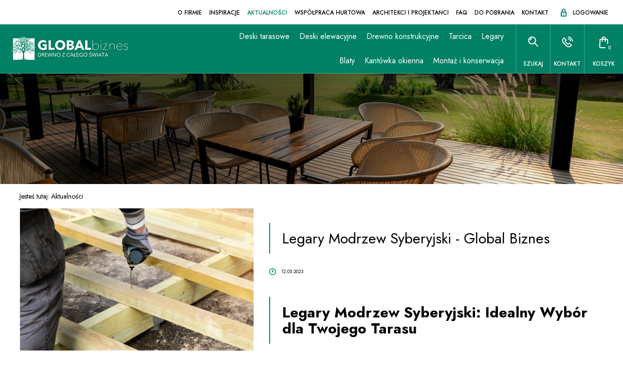

--- FILE ---
content_type: text/html; charset=utf-8
request_url: https://global-biznes.pl/aktualnosci/legary-modrzew-syberyjski-global-biznes
body_size: 6202
content:
<!DOCTYPE html>
<html lang="pl">
<head>
<title>Legary Modrzew Syberyjski - Global Biznes - Aktualności - Global-Biznes</title>
<meta id="viewport" name="viewport" content="width=device-width, initial-scale=1.0" />
<meta http-equiv="Content-Type" content="text/html; charset=utf-8" />
<meta name="description" content="Legary Modrzew Syberyjski: Idealny Wybór dla Twojego Tarasu Budowa tarasu to nie tylko wybór odpowiednich desek tarasowych, ale również podstawy, na której" />
<meta property="og:title" content="Legary Modrzew Syberyjski - Global Biznes"/>
<meta property="og:url" content="https://global-biznes.pl/aktualnosci/legary-modrzew-syberyjski-global-biznes"/>
<meta property="og:type" content="news"/>
<meta property="og:description" content="Legary Modrzew Syberyjski: Idealny Wybór dla Twojego Tarasu Budowa tarasu to nie tylko wybór odpowiednich desek tarasowych, ale również podstawy, na której"/>
<meta property="og:site_name" content="www.ambasadaurody.pl"/>
<meta property='og:image' content='https://global-biznes.pl/cache/files/942352121/legary---w-1600.png'/>
<link href="/css/all_gzip.css?v=73" type="text/css" rel="stylesheet" />
<link rel="shortcut icon" href="/grafika/favicon.ico" type="image/x-icon" />
<link rel="icon" href="/grafika/favicon.ico" type="image/x-icon" />
<!--[if lt IE 9]>
<script src="https://oss.maxcdn.com/libs/html5shiv/3.7.0/html5shiv.js"></script>
<script src="https://oss.maxcdn.com/libs/respond.js/1.4.2/respond.min.js"></script>
<![endif]-->
<!-- Global site tag (gtag.js) - Google Analytics -->
<script type="text/plain" data-cookiecategory="all" src="https://www.googletagmanager.com/gtag/js?id=UA-127043253-1"></script>
<script type="text/plain" data-cookiecategory="all">
window.dataLayer = window.dataLayer || [];
function gtag(){dataLayer.push(arguments);}
gtag('js', new Date());
gtag('config', 'UA-127043253-1');
</script>
<!-- Google Tag Manager -->
<script type="text/plain" data-cookiecategory="all">
(function(w,d,s,l,i){w[l]=w[l]||[];w[l].push({'gtm.start': new Date().getTime(),event:'gtm.js'});var f=d.getElementsByTagName(s)[0], j=d.createElement(s),dl=l!='dataLayer'?'&l='+l:'';j.async=true;j.src='https://www.googletagmanager.com/gtm.js?id='+i+dl;f.parentNode.insertBefore(j,f);
})(window,document,'script','dataLayer','GTM-TCBJB3Z');
</script>
<script type="text/plain" data-cookiecategory="all">(function(w,d,s,l,i){w[l]=w[l]||[];w[l].push({'gtm.start':
new Date().getTime(),event:'gtm.js'});var f=d.getElementsByTagName(s)[0],
j=d.createElement(s),dl=l!='dataLayer'?'&l='+l:'';j.async=true;j.src=
'https://www.googletagmanager.com/gtm.js?id='+i+dl;f.parentNode.insertBefore(j,f);
})(window,document,'script','dataLayer','GTM-3VSK73KC');</script>
<!-- End Google Tag Manager -->
<!-- Meta Pixel Code -->
<script type="text/plain" data-cookiecategory="targeting">
!function(f,b,e,v,n,t,s)
{if(f.fbq)return;n=f.fbq=function(){n.callMethod?
n.callMethod.apply(n,arguments):n.queue.push(arguments)};
if(!f._fbq)f._fbq=n;n.push=n;n.loaded=!0;n.version='2.0';
n.queue=[];t=b.createElement(e);t.async=!0;
t.src=v;s=b.getElementsByTagName(e)[0];
s.parentNode.insertBefore(t,s)}(window, document,'script',
'https://connect.facebook.net/en_US/fbevents.js');
fbq('init', '515680625721803');
fbq('track', 'PageView');
</script>
<meta name="google-site-verification" content="JcqGj3XqmCF7nPu53omA8gdZ30O5Lyu1SbOf79gCiNg" />
<script type="application/ld+json">
{ "@context" : "http://schema.org",
"@type" : "Organization",
"name" : "Global-Biznes",
"url" : "http://www.global-biznes.pl",
"logo": "http://www.global-biznes.pl/grafika/logo.png",
"contactPoint" : [
{ "@type" : "ContactPoint",
"telephone" : "+48123123123",
"contactType" : "customer service"
} ],
"potentialAction": {
"@type": "SearchAction",
"target": "http://www.global-biznes.pl/?q={search_term_string}",
"query-input": "required name=search_term_string"
}
}
</script>
</head>
<body class="body prod1406392485 ">
<!-- Google Tag Manager (noscript) -->
<noscript><iframe src="https://www.googletagmanager.com/ns.html?id=GTM-TCBJB3Z" height="0" width="0" style="display:none;visibility:hidden"></iframe></noscript>
<noscript><iframe src="https://www.googletagmanager.com/ns.html?id=GTM-3VSK73KC" height="0" width="0" style="display:none;visibility:hidden"></iframe></noscript>
<!-- End Google Tag Manager (noscript) -->
<noscript><img height="1" width="1" style="display:none"
src="https://www.facebook.com/tr?id=515680625721803&ev=PageView&noscript=1"
/></noscript>
<!-- End Meta Pixel Code -->
<div id="wcag-link">
<a tabindex="1" href="#block-menu-main">Przejdź do menu głównego</a>
<a tabindex="3" href="#block-menu-footer">Przejdź do menu w stopce</a>
</div>
<div class="wrapper">
<header>
<ul class="nav-top">
<li class="user">
<a rel="nofollow" class="login" href="/user/account"><span>Logowanie</span></a>
</li>
<li>
<a href="/o-firmie">O firmie</a>
</li>
<li>
<a href="/819131773">Inspiracje</a>
</li>
<li class="active">
<a href="/aktualnosci">Aktualności</a>
</li>
<li>
<a href="/wspolpraca-hurtowa">Współpraca hurtowa</a>
</li>
<li>
<a href="/architekci-i-projektanci">Architekci i projektanci</a>
</li>
<li>
<a href="/faq">FAQ</a>
</li>
<li>
<a href="/do-pobrania">Do pobrania</a>
</li>
<li>
<a href="/kontakt">Kontakt</a>
</li>
</ul>
<div class="header-inside ">
<div class="logo">
<a href="/" title="Global-Biznes"></a>
</div>
<a class="header-phone" href="tel:+48798521521">+48 798 521 521</a>
<div id="header_box" class="header-shop" >
<div class="shop-user">
<div class="search-handler">
<span>Szukaj</span>
</div>
<a class="contact" href="/kontakt">
<span>Kontakt</span>
</a>
</div>
<div class="shop-cart">
<a rel="nofollow" title="Sprawdź status" href="https://global-biznes.pl/user/order-state" class="check-status"></a>
<a rel="nofollow" href="https://global-biznes.pl/cart" id="koszyk">
<span id="cart_count">0</span>
<span class="koszyk-label">Koszyk</span>
</a>
</div>
</div>
<div class="search">
<form action="/" method="GET">
<input type="hidden" name="PHPSESSID" value="24psb014v03umc3q4oia4g23t0" />
<label class="hidden" for="f_q">Szukaj w serwisie...</label>
<input id="f_q" type="text" name="q" value="" placeholder="Szukaj w serwisie..." />
<button title="Szukaj w serwisie..." type="submit"></button>
</form>
</div>
<div class="navbar-header">
<button type="button" class="navbar-toggle" data-toggle="collapse" data-target=".navbar-collapse-header">
<span class="sr-only">Pokaż menu</span> <span class="icon-bar"></span> <span class="icon-bar"></span> <span class="icon-bar"></span>
</button>
</div>
<div class="navbar-collapse collapse navbar-collapse-header">
<ul class="nav navbar-nav navbar-right nav-header" id="block-menu-main">
<li class="m1 mdropdown multi-column">
<a href="/deski-tarasowe">
Deski tarasowe
</a>
<ul class="dropdown-menu">
<li class="mcol mcol-2">
<ul class="row">
<li class="col-xs-6 col-sm-6 col-md-6 ">
<ul class="menu-links">
<li class="m2">
<a href="/deski-tarasowe/gatunek-desek">Gatunek desek</a>
</li>
<li class="m3">
<a href="/deski-tarasowe/gatunek-desek/kompozytowe">Kompozytowe</a>
</li>
<li class="m3">
<a href="/deski-tarasowe/gatunek-desek/modrzew-syberyjski">Modrzew syberyjski</a>
</li>
<li class="m3">
<a href="/deski-tarasowe/gatunek-desek/bangkirai">Bangkirai</a>
</li>
<li class="m3">
<a href="/deski-tarasowe/gatunek-desek/angelim-amargoso">Angelim Amargoso</a>
</li>
<li class="m3">
<a href="/deski-tarasowe/gatunek-desek/angelim">Massaranduba</a>
</li>
<li class="m3">
<a href="/deski-tarasowe/gatunek-desek/thermo-drewno">Thermo drewno</a>
</li>
<li class="m3">
<a href="/deski-tarasowe/gatunek-desek/modrzew-europejski">Modrzew europejski</a>
</li>
<li class="m3">
<a href="/deski-tarasowe/gatunek-desek/sosna-impregnowana-cisnieniowo">Sosna impregnowana ciśnieniowo</a>
</li>
<li class="m3">
<a href="/deski-tarasowe/gatunek-desek/swierk">Świerk skandynawski</a>
</li>
<li class="m3">
<a href="/deski-tarasowe/gatunek-desek/kempas">Kempas</a>
</li>
<li class="m3">
<a href="/deski-tarasowe/gatunek-desek/keruing">Keruing</a>
</li>
</ul>
</li>
<li class="col-xs-6 col-sm-6 col-md-6 ">
<ul class="menu-links">
<li class="m2">
<a href="/deski-tarasowe/producent">Producent</a>
</li>
<li class="m3">
<a href="/deski-tarasowe/producent/4deck-select">4DECK Select</a>
</li>
<li class="m3">
<a href="/deski-tarasowe/producent/4deck-duo">4DECK Duo</a>
</li>
<li class="m3">
<a href="/deski-tarasowe/producent/4deck-premium">4DECK Premium</a>
</li>
<li class="m3">
<a href="/deski-tarasowe/producent/hartika">HARTIKA Klass</a>
</li>
</ul>
</li>
</ul>
</li>
</ul>
</li>
<li class="m1 mdropdown">
<a href="/deski-elewacyjne">
Deski elewacyjne
</a>
<ul class="dropdown-menu">
<li class="mcol mcol-1">
<ul class="row">
<li class="col-xs-6 col-sm-12 col-md-12 ">
<ul class="menu-links">
<li class="m2">
<a href="/deski-elewacyjne/gatunek-desek">Gatunek desek</a>
</li>
<li class="m3">
<a href="/deski-elewacyjne/gatunek-desek/kompozytowe">Kompozytowe</a>
</li>
<li class="m3">
<a href="/deski-elewacyjne/gatunek-desek/modrzew-syberyjski">Modrzew syberyjski</a>
</li>
<li class="m3">
<a href="/deski-elewacyjne/gatunek-desek/thermo-sosna">Thermo Sosna</a>
</li>
<li class="m3">
<a href="/deski-elewacyjne/gatunek-desek/cedr">Cedr</a>
</li>
<li class="m3">
<a href="/deski-elewacyjne/gatunek-desek/okoume">Okoume</a>
</li>
<li class="m3">
<a href="/deski-elewacyjne/gatunek-desek/sosna-impregnowana-cisnieniowo">Sosna Impregnowana Ciśnieniowo</a>
</li>
</ul>
</li>
</ul>
</li>
</ul>
</li>
<li class="m1 mdropdown">
<a href="/drewno-konstrukcyjne">
Drewno konstrukcyjne
</a>
<ul class="dropdown-menu">
<li class="mcol mcol-1">
<ul class="row">
<li class="col-xs-12 col-sm-12 col-md-12">
<ul class="menu-links-simple">
<li class="m2">
<a href="/drewno-konstrukcyjne/bsh-klejone">BSH klejone
</a>
</li>
<li class="m2">
<a href="/drewno-konstrukcyjne/kvh-klejone">KVH klejone
</a>
</li>
<li class="m2">
<a href="/drewno-konstrukcyjne/duotrio-klejone">DUO/TRIO klejone
</a>
</li>
<li class="m2">
<a href="/drewno-konstrukcyjne/c24-lite">C24 lite
</a>
</li>
<li class="m2">
<a href="/drewno-konstrukcyjne/kantowki">Kantówki- modrzew syberyjski
</a>
</li>
</ul>
</li>
</ul>
</li>
</ul>
</li>
<li class="m1 mdropdown">
<a href="/tarcica">
Tarcica
</a>
<ul class="dropdown-menu">
<li class="mcol mcol-1">
<ul class="row">
<li class="col-xs-12 col-sm-12 col-md-12">
<ul class="menu-links-simple">
<li class="m2">
<a href="/tarcica/okoume">Okoume
</a>
</li>
<li class="m2">
<a href="/tarcica/modrzew-syberyjski">Modrzew syberyjski
</a>
</li>
<li class="m2">
<a href="/tarcica/thermo-sosna">Thermo Sosna
</a>
</li>
<li class="m2">
<a href="/tarcica/fryzy-i-lamele">Fryzy i lamele
</a>
</li>
<li class="m2">
<a href="/tarcica/cedr-kanadyjski">Cedr Kanadyjski
</a>
</li>
</ul>
</li>
</ul>
</li>
</ul>
</li>
<li class="m1 mdropdown">
<a href="/legary">
Legary
</a>
<ul class="dropdown-menu">
<li class="mcol mcol-1">
<ul class="row">
<li class="col-xs-6 col-sm-12 col-md-12 ">
<ul class="menu-links">
<li class="m2">
<a href="/legary/gatunek-legarow">Gatunek legarów</a>
</li>
<li class="m3">
<a href="/legary/gatunek-legarow/kompozytowe">Kompozytowe</a>
</li>
<li class="m3">
<a href="/legary/gatunek-legarow/modrzew-syberyjski">Modrzew syberyjski</a>
</li>
<li class="m3">
<a href="/legary/gatunek-legarow/modrzew-europejski">Modrzew europejski</a>
</li>
<li class="m3">
<a href="/legary/gatunek-legarow/kempas">Kempas</a>
</li>
<li class="m3">
<a href="/legary/gatunek-legarow/keruing">Keruing</a>
</li>
<li class="m3">
<a href="/legary/gatunek-legarow/bangkirai">Bangkirai</a>
</li>
<li class="m3">
<a href="/legary/gatunek-legarow/thermo-drewno">Thermo drewno</a>
</li>
<li class="m3">
<a href="/legary/gatunek-legarow/aluminium">Aluminium</a>
</li>
<li class="m3">
<a href="/legary/gatunek-legarow/swierk-skandynawski">Świerk skandynawski</a>
</li>
</ul>
</li>
</ul>
</li>
</ul>
</li>
<li class="m1 mdropdown">
<a href="/blaty">
Blaty
</a>
<ul class="dropdown-menu">
<li class="mcol mcol-1">
<ul class="row">
<li class="col-xs-12 col-sm-12 col-md-12">
<ul class="menu-links-simple">
<li class="m2">
<a href="/blaty/lite">Lite
</a>
</li>
<li class="m2">
<a href="/blaty/laczone-na-mikrowczep">Łączone na mikrowczep
</a>
</li>
</ul>
</li>
</ul>
</li>
</ul>
</li>
<li class="m1 mdropdown">
<a href="/kantowkaokienna">
Kantówka okienna
</a>
<ul class="dropdown-menu">
<li class="mcol mcol-1">
<ul class="row">
<li class="col-xs-12 col-sm-12 col-md-12">
<ul class="menu-links-simple">
<li class="m2">
<a href="/kantowkaokienna/lite">Lita
</a>
</li>
<li class="m2">
<a href="/kantowkaokienna/laczonenamikrowczep"> Łączona na mikrowczep
</a>
</li>
</ul>
</li>
</ul>
</li>
</ul>
</li>
<li class="m1 mdropdown">
<a href="/montaz-i-konserwacja">
Montaż i konserwacja
</a>
<ul class="dropdown-menu">
<li class="mcol mcol-1">
<ul class="row">
<li class="col-xs-12 col-sm-12 col-md-12">
<ul class="menu-links-simple">
<li class="m2">
<a href="/montaz-i-konserwacja/oleje-i-impregnaty">Oleje i impregnaty
</a>
</li>
<li class="m2">
<a href="/montaz-i-konserwacja/srodki-do-czyszczenia">Środki do czyszczenia
</a>
</li>
<li class="m2">
<a href="/montaz-i-konserwacja/wkrety-ze-stali-nierdzewnej">Wkręty ze stali nierdzewnej
</a>
</li>
<li class="m2">
<a href="/montaz-i-konserwacja/wsporniki-regulowane">Wsporniki regulowane
</a>
</li>
<li class="m2">
<a href="/montaz-i-konserwacja/akcesoria">Akcesoria
</a>
</li>
<li class="m2">
<a href="/montaz-i-konserwacja/uslugi">Usługi
</a>
</li>
<li class="m2">
<a href="/montaz-i-konserwacja/akcesoria-do-bshkvh">Akcesoria do BSH/KVH
</a>
</li>
</ul>
</li>
</ul>
</li>
</ul>
</li>
</ul>
</div>
</div>
</header>
<div class="header-spacer"></div>
<div id="carousel-pages" class="owl-carousel">
<div class="item">
<div class="image">
<img src="/cache/files/942352121/taktualnosci---wo-1920-ho-340.jpg"
sizes="100vw"
srcset="/cache/files/942352121/taktualnosci---w-360-wo-360-ho-64.jpg 360w,
/cache/files/942352121/taktualnosci---w-768-wo-768-ho-136.jpg 768w,
/cache/files/942352121/taktualnosci---w-1200-wo-1200-ho-213.jpg 1200w,
/cache/files/942352121/taktualnosci---w-1366-wo-1366-ho-242.jpg 1366w,
/cache/files/942352121/taktualnosci---w-1920-wo-1920-ho-340.jpg 1920w"
alt="" />
</div>
</div>
</div>
<div class="container">
<ol class="breadcrumb" itemscope itemtype="http://schema.org/BreadcrumbList">
<li class="jestes">
Jesteś tutaj:
</li>
<li itemprop="itemListElement" itemscope itemtype="http://schema.org/ListItem" class="breadcrumb-0">
<a itemprop="item" href="/aktualnosci">
<span itemprop="name">Aktualności</span>
</a>
<meta itemprop="position" content="0" />
</li>
</ol>
<div id="main" class="row row-offcanvas row-offcanvas-left">
<div id="content" class="col-sm-12 col-xs-12">
<div class="news news-1406392485">
<div class="row">
<div class="col-md-7 col-sm-7 col-xs-12 pull-right">
<h1>Legary Modrzew Syberyjski - Global Biznes</h1>
<div class="date">
12.05.2023
</div>
</div>
<div class="col-md-5 col-sm-5 col-xs-12">
<div class="images">
<div class="image">
<a class="DmsImageBox" href="/cache/files/942352121/legary.png">
<img src="/cache/files/942352121/legary---w-480-h-500.png" alt="legary" />
</a>
</div>
</div>
</div>
<div class="col-md-7 col-sm-7 col-xs-12">
<div class="description">
<h2><strong><a href="/legary">Legary Modrzew Syberyjski: Idealny Wyb&oacute;r dla&nbsp;Twojego Tarasu</a></strong></h2> <p><br /> Budowa tarasu to nie&nbsp;tylko wyb&oacute;r odpowiednich desek tarasowych, ale r&oacute;wnież podstawy, na kt&oacute;rej będą one spoczywać. W&nbsp;tym kontekście legary, kt&oacute;re stanowią strukturę podtrzymującą, odgrywają kluczową rolę. W&nbsp;artykule skupimy się na legarach z&nbsp;modrzewia syberyjskiego, kt&oacute;re dzięki swoim wyjątkowym właściwościom, są doskonałym wyborem dla&nbsp;każdego tarasu.</p> <p>&nbsp;</p> <h2><strong><a href="/legary">Czym są Legary Modrzew Syberyjski?</a></strong></h2> <p><br /> <a href="/legary"><strong>Legary modrzew syberyjski</strong></a> to elementy konstrukcyjne wykonane z&nbsp;drewna modrzewia syberyjskiego, kt&oacute;re są stosowane jako podstawa do montażu desek tarasowych. Modrzew syberyjski, z&nbsp;uwagi na swoją wyjątkową twardość i&nbsp;odporność na czynniki atmosferyczne, jest jednym z&nbsp;najczęściej wybieranych materiał&oacute;w do produkcji legar&oacute;w.</p> <p>&nbsp;</p> <h2><a href="/legary"><strong>Dlaczego Wybrać Legary Modrzew Syberyjski?</strong></a><br /> &nbsp;</h2> <p><br /> <a href="/legary"><strong>Modrzew syberyjski </strong></a>jest jednym z&nbsp;najtwardszych gatunk&oacute;w drewna, co przekłada się na wyjątkową trwałość legar&oacute;w wykonanych z&nbsp;tego materiału. Są one odporne na warunki atmosferyczne, co pozwala na ich długotrwałe użytkowanie bez konieczności częstych napraw.</p> <p><br /> <a href="/legary"><strong>Drewno modrzewia syberyjskiego</strong></a> jest naturalnie odporne na ataki szkodnik&oacute;w, takich jak grzyby czy&nbsp;owady. Dzięki temu, legary z&nbsp;modrzewia syberyjskiego nie&nbsp;wymagają dodatkowego zabezpieczania przed szkodnikami, co przekłada się na mniejsze koszty utrzymania tarasu.</p> <p><br /> <a href="/legary"><strong>Modrzew syberyjski</strong></a> jest gatunkiem drewna, kt&oacute;re jest zr&oacute;wnoważone i&nbsp;odnawialne, co oznacza, że wyb&oacute;r legar&oacute;w z&nbsp;tego materiału to r&oacute;wnież ekologiczna decyzja.</p> <p>&nbsp;</p> <h2><a href="/legary"><strong>Legary Modrzew Syberyjski w&nbsp;Ofercie Global Biznes</strong></a></h2> <p><br /> <a href="/legary"><strong>Firma Global Biznes </strong></a>jest jednym z&nbsp;czołowych dostawc&oacute;w legar&oacute;w z&nbsp;modrzewia syberyjskiego na rynku polskim. Oferta firmy <a href="/legary"><strong>obejmuje legary o&nbsp;r&oacute;żnych wymiarach,</strong></a> kt&oacute;re spełnią oczekiwania nawet najbardziej wymagających klient&oacute;w. <a href="/legary"><strong>Global Biznes</strong></a> gwarantuje wysoką jakość produkt&oacute;w i&nbsp;profesjonalne doradztwo w&nbsp;zakresie wyboru i&nbsp;montażu legar&oacute;w.</p> <p>&nbsp;</p> <p><a href="/legary"><strong>Legary z&nbsp;modrzewia syberyjskiego</strong></a> to doskonały wyb&oacute;r dla&nbsp;każdego, kto planuje budowę tarasu. Są trwałe, odporne na szkodniki, a także przyjazne dla&nbsp;środowiska. Wybierając legary modrzewsyberyjski, zyskujesz pewność, że Twoja konstrukcja tarasu będzie solidna i&nbsp;trwała przez&nbsp;wiele lat.</p> <p><a href="/legary"><strong>Global Biznes,</strong></a> jako lider na rynku legar&oacute;w modrzew syberyjski, oferuje szeroki wyb&oacute;r produkt&oacute;w najwyższej jakości. Firma zapewnia nie&nbsp;tylko <a href="/legary"><strong>doskonałe legary,</strong></a> ale także <strong>profesjonalne doradztwo i&nbsp;obsługę na najwyższym poziomie.</strong></p> <p>&nbsp;</p> <p>Jeżeli zdecydowałeś się na budowę tarasu, skontaktuj się z&nbsp;firmą Global Biznes lub odwiedź stronę internetową, aby dowiedzieć się więcej o&nbsp;oferowanych legarach modrzew syberyjski. Skorzystaj z&nbsp;wiedzy i&nbsp;doświadczenia ekspert&oacute;w, aby stworzyć taras, kt&oacute;ry będzie Ci służył przez&nbsp;wiele lat.</p> <p>Zdecyduj się na <a href="/legary"><strong>legary modrzew syberyjski</strong></a> &ndash; postaw na trwałość, odporność i&nbsp;ekologię. Wyb&oacute;r legar&oacute;w z&nbsp;modrzewia syberyjskiego to inwestycja, kt&oacute;ra zapewni Twojemu tarasowi stabilność i&nbsp;długowieczność, a Tobie - satysfakcję z&nbsp;pięknej i&nbsp;trwałej przestrzeni na zewnątrz. <a href="/legary"><strong>Zapraszamy do skorzystania z&nbsp;oferty firmy Global Biznes!</strong></a></p>
</div>
</div>
</div>
</div>
</div>
</div>
</div>
<footer class=" bordered">
<div class="container">
<div class="footer">
<div>
<div class="title">Global Biznes Sp. z o.o.</div>
ul. Górczewska 222/69, 01-460 Warszawa
<br /><br />
<img src="/grafika/i_fsc_color.jpg" alt="Znak odpowiedzialnej gospodarki leśnej" />
</div>
<div>
<div class="title">Biuro i magazyn</div>
Warszawska 415, 05-082 Koczargi Nowe<br />
<a href="tel:+48798521521">+48 798 521 521</a><br />
<a href="mailto:wyceny@global-biznes.pl">wyceny@global-biznes.pl</a><br /><br />
Poniedziałek - piątek: 8:00 - 15:00<br />
Odbiór towaru:<br/>
Poniedziałek - piątek: 8:00 - 14:00<br/>
</div>
<div>
<div class="title">Informacje</div>
<ul class="nav-footer">
<li><a href="/_ftp/pliki/globalbiznes_polityka_prywatnosci.pdf">Polityka prywatności</a></li>
<li><a href="/_ftp/pliki/globalbiznes_regulamin_newslettera.pdf">Regulamin newslettera</a></li>
<li><a href="/_ftp/pliki/globalbiznes_ogolne_warunki_umow_sprzedazy_b2c.pdf">Ogólne warunki umów sprzedaży - Klient indywidualny</a></li>
<li><a href="/_ftp/pliki/globalbiznes_ogolne_warunki_umow_sprzedazy_b2b.pdf">Ogólne warunki umów sprzedaży - Klient firmowy</a></li>
<li><a href="/faq">Najczęściej zadawane pytania</a></li>
<li><a href="/projekt-ue">Projekt UE</a></li>
</ul>
</div>
<div>
<div class="title">Obserwuj nas na</div>
<a href="https://www.facebook.com/globalbiznespl" title="Sprawdź nasz profil na Facebooku" rel="nofollow" target="_blank">
<img src="/grafika/i_facebook.png" alt="Facebook">
</a>
</div>
</div>
<div class="copyright">
<div class="copy">
© 2020 Global Biznesu | Wszelkie prawa zastrzeżone
</div>
<div class="zstudio">
Projekt &amp; <a href="http://www.dms-cms.pl">cms</a>: <a title="Projektowanie stron Warszawa" href="https://www.zstudio.pl">www.zstudio.pl</a>
</div>
</div>
</div>
</footer>
</div>
<script async src="/js/all_gzip.js?v=71"></script>
</body>
</html>


--- FILE ---
content_type: text/css;charset=UTF-8
request_url: https://global-biznes.pl/css/all_gzip.css?v=73
body_size: 52053
content:
/* w tym pliku dozwolone tylko
 @import url(SCIEZKA_DO_FONTU);
*/
@import url(//fonts.googleapis.com/css?family=Jost:400,500,600,700&subset=latin,latin-ext);
/* BOKSY */
/* Zminne glowne */
/* MUSI BYC PODZIELNE PRZEZ LICZBE KOLUMN */
/* Wyliczane automatycznie, raczej nie edytowac */
/* BOKSY END */
/*---------------------------------------------------
 LESS Elements 0.9
 ---------------------------------------------------
 A set of useful LESS mixins
 More info at: http://lesselements.com
 ---------------------------------------------------*/
.clearAll:before,
.clearAll:after {
 clear: both;
 display: block;
 content: " ";
}
.disableSelect {
 -webkit-touch-callout: none;
 -webkit-user-select: none;
 -khtml-user-select: none;
 -moz-user-select: none;
 -ms-user-select: none;
 user-select: none;
}
.owl-carousel .owl-stage,
.owl-carousel.owl-drag .owl-item {
 -ms-touch-action: auto;
 touch-action: auto;
}
/*
 * Owl Carousel - Core
 */
.owl-carousel {
 display: block;
 width: 100%;
 -webkit-tap-highlight-color: transparent;
 /* position relative and z-index fix webkit rendering fonts issue */
 position: relative;
 z-index: 1;
}
.owl-carousel > .item {
 display: none;
}
.owl-carousel > .item:first {
 display: block;
}
.owl-carousel .owl-stage {
 position: relative;
 -ms-touch-action: pan-Y;
 touch-action: manipulation;
 -moz-backface-visibility: hidden;
 /* fix firefox animation glitch */
}
.owl-carousel .owl-stage:after {
 content: ".";
 display: block;
 clear: both;
 visibility: hidden;
 line-height: 0;
 height: 0;
}
.owl-carousel .owl-stage-outer {
 position: relative;
 overflow: hidden;
 /* fix for flashing background */
 -webkit-transform: translate3d(0px, 0px, 0px);
}
.owl-carousel .owl-wrapper,
.owl-carousel .owl-item {
 -webkit-backface-visibility: hidden;
 -moz-backface-visibility: hidden;
 -ms-backface-visibility: hidden;
 -webkit-transform: translate3d(0, 0, 0);
 -moz-transform: translate3d(0, 0, 0);
 -ms-transform: translate3d(0, 0, 0);
}
.owl-carousel .owl-item {
 position: relative;
 min-height: 1px;
 float: left;
 -webkit-backface-visibility: hidden;
 -webkit-tap-highlight-color: transparent;
 -webkit-touch-callout: none;
}
.owl-carousel .owl-item img {
 display: block;
 width: 100%;
}
.owl-carousel .owl-nav.disabled,
.owl-carousel .owl-dots.disabled {
 display: none;
}
.owl-carousel .owl-nav .owl-prev,
.owl-carousel .owl-nav .owl-next,
.owl-carousel .owl-dot {
 cursor: pointer;
 -webkit-user-select: none;
 -khtml-user-select: none;
 -moz-user-select: none;
 -ms-user-select: none;
 user-select: none;
}
.owl-carousel .owl-nav button.owl-prev,
.owl-carousel .owl-nav button.owl-next,
.owl-carousel button.owl-dot {
 background: none;
 color: inherit;
 border: none;
 padding: 0 !important;
 font: inherit;
}
.owl-carousel.owl-loaded {
 display: block;
}
.owl-carousel.owl-loading {
 opacity: 0;
 display: block;
}
.owl-carousel.owl-hidden {
 opacity: 0;
}
.owl-carousel.owl-refresh .owl-item {
 visibility: hidden;
}
.owl-carousel.owl-drag .owl-item {
 touch-action: none;
 -webkit-user-select: none;
 -moz-user-select: none;
 -ms-user-select: none;
 user-select: none;
}
.owl-carousel.owl-grab {
 cursor: move;
 cursor: grab;
}
.owl-carousel.owl-rtl {
 direction: rtl;
}
.owl-carousel.owl-rtl .owl-item {
 float: right;
}
/*
 * Owl Carousel - Animate Plugin
 */
.owl-carousel .animated {
 animation-duration: 1000ms;
 animation-fill-mode: both;
}
.owl-carousel .owl-animated-in {
 z-index: 0;
}
.owl-carousel .owl-animated-out {
 z-index: 1;
}
.owl-carousel .fadeOut {
 animation-name: fadeOut;
}
@keyframes fadeOut {
 0% {
 opacity: 1;
 }
 100% {
 opacity: 0;
 }
}
/*
 * Owl Carousel - Auto Height Plugin
 */
.owl-height {
 transition: height 500ms ease-in-out;
}
/*
 * Owl Carousel - Lazy Load Plugin
 */
.owl-carousel .owl-item .owl-lazy {
 opacity: 0;
 transition: opacity 400ms ease;
}
.owl-carousel .owl-item img.owl-lazy {
 transform-style: preserve-3d;
}
/*
 * Owl Carousel - Video Plugin
 */
.owl-carousel .owl-video-wrapper {
 position: relative;
 height: 100%;
 background: #000;
}
.owl-carousel .owl-video-play-icon {
 position: absolute;
 height: 80px;
 width: 80px;
 left: 50%;
 top: 50%;
 margin-left: -40px;
 margin-top: -40px;
 cursor: pointer;
 z-index: 1;
 -webkit-backface-visibility: hidden;
 transition: transform 100ms ease;
}
.owl-carousel .owl-video-play-icon:hover {
 transform: scale(1.3, 1.3);
}
.owl-carousel .owl-video-playing .owl-video-tn,
.owl-carousel .owl-video-playing .owl-video-play-icon {
 display: none;
}
.owl-carousel .owl-video-tn {
 opacity: 0;
 height: 100%;
 background-position: center center;
 background-repeat: no-repeat;
 background-size: contain;
 transition: opacity 400ms ease;
}
.owl-carousel .owl-video-frame {
 position: relative;
 z-index: 1;
 height: 100%;
 width: 100%;
}
.owl-carousel .owl-nav {
 margin-top: 10px;
 text-align: center;
 -webkit-tap-highlight-color: transparent;
}
.owl-carousel .owl-nav [class*='owl-'] {
 color: #ffffff;
 font-size: 14px;
 margin: 5px;
 padding: 4px 7px;
 background: #d6d6d6;
 display: inline-block;
 cursor: pointer;
 border-radius: 3px;
}
.owl-carousel .owl-nav [class*='owl-']:hover {
 background: #869791;
 color: #ffffff;
 text-decoration: none;
}
.owl-carousel .owl-nav .disabled {
 opacity: 0.5;
 cursor: default;
}
.owl-carousel .owl-nav.disabled + .owl-dots {
 margin-top: 10px;
}
.owl-carousel .owl-dots {
 text-align: center;
 -webkit-tap-highlight-color: transparent;
}
.owl-carousel .owl-dots .owl-dot {
 display: inline-block;
 zoom: 1;
 *display: inline;
}
.owl-carousel .owl-dots .owl-dot span {
 width: 10px;
 height: 10px;
 margin: 5px 7px;
 background: #d6d6d6;
 display: block;
 -webkit-backface-visibility: visible;
 transition: opacity 200ms ease;
 border-radius: 30px;
}
.owl-carousel .owl-dots .owl-dot.active span,
.owl-carousel .owl-dots .owl-dot:hover span {
 background: #869791;
}
.owl-carousel .owl-stage,
.owl-carousel.owl-drag .owl-item {
 -ms-touch-action: pan-y !important;
 touch-action: pan-y !important;
}
/*! normalize.css v3.0.3 | MIT License | github.com/necolas/normalize.css */
html {
 font-family: sans-serif;
 -ms-text-size-adjust: 100%;
 -webkit-text-size-adjust: 100%;
}
body {
 margin: 0;
}
article,
aside,
details,
figcaption,
figure,
footer,
header,
hgroup,
main,
menu,
nav,
section,
summary {
 display: block;
}
audio,
canvas,
progress,
video {
 display: inline-block;
 vertical-align: baseline;
}
audio:not([controls]) {
 display: none;
 height: 0;
}
[hidden],
template {
 display: none;
}
a {
 background-color: transparent;
}
a:active,
a:hover {
 outline: 0;
}
abbr[title] {
 border-bottom: none;
 text-decoration: underline;
 text-decoration: underline dotted;
}
b,
strong {
 font-weight: bold;
}
dfn {
 font-style: italic;
}
h1 {
 font-size: 2em;
 margin: 0.67em 0;
}
mark {
 background: #ff0;
 color: #000;
}
small {
 font-size: 80%;
}
sub,
sup {
 font-size: 75%;
 line-height: 0;
 position: relative;
 vertical-align: baseline;
}
sup {
 top: -0.5em;
}
sub {
 bottom: -0.25em;
}
img {
 border: 0;
}
svg:not(:root) {
 overflow: hidden;
}
figure {
 margin: 1em 40px;
}
hr {
 box-sizing: content-box;
 height: 0;
}
pre {
 overflow: auto;
}
code,
kbd,
pre,
samp {
 font-family: monospace, monospace;
 font-size: 1em;
}
button,
input,
optgroup,
select,
textarea {
 color: inherit;
 font: inherit;
 margin: 0;
}
button {
 overflow: visible;
}
button,
select {
 text-transform: none;
}
button,
html input[type="button"],
input[type="reset"],
input[type="submit"] {
 -webkit-appearance: button;
 cursor: pointer;
}
button[disabled],
html input[disabled] {
 cursor: default;
}
button::-moz-focus-inner,
input::-moz-focus-inner {
 border: 0;
 padding: 0;
}
input {
 line-height: normal;
}
input[type="checkbox"],
input[type="radio"] {
 box-sizing: border-box;
 padding: 0;
}
input[type="number"]::-webkit-inner-spin-button,
input[type="number"]::-webkit-outer-spin-button {
 height: auto;
}
input[type="search"] {
 -webkit-appearance: textfield;
 box-sizing: content-box;
}
input[type="search"]::-webkit-search-cancel-button,
input[type="search"]::-webkit-search-decoration {
 -webkit-appearance: none;
}
fieldset {
 border: 1px solid #c0c0c0;
 margin: 0 2px;
 padding: 0.35em 0.625em 0.75em;
}
legend {
 border: 0;
 padding: 0;
}
textarea {
 overflow: auto;
}
optgroup {
 font-weight: bold;
}
table {
 border-collapse: collapse;
 border-spacing: 0;
}
td,
th {
 padding: 0;
}
/*! Source: https://github.com/h5bp/html5-boilerplate/blob/master/src/css/main.css */
@media print {
 *,
 *:before,
 *:after {
 color: #000 !important;
 text-shadow: none !important;
 background: transparent !important;
 box-shadow: none !important;
 }
 a,
 a:visited {
 text-decoration: underline;
 }
 a[href]:after {
 content: " (" attr(href) ")";
 }
 abbr[title]:after {
 content: " (" attr(title) ")";
 }
 a[href^="#"]:after,
 a[href^="javascript:"]:after {
 content: "";
 }
 pre,
 blockquote {
 border: 1px solid #999;
 page-break-inside: avoid;
 }
 thead {
 display: table-header-group;
 }
 tr,
 img {
 page-break-inside: avoid;
 }
 img {
 max-width: 100% !important;
 }
 p,
 h2,
 h3 {
 orphans: 3;
 widows: 3;
 }
 h2,
 h3 {
 page-break-after: avoid;
 }
 .navbar {
 display: none;
 }
 .btn > .caret,
 .dropup > .btn > .caret {
 border-top-color: #000 !important;
 }
 .label {
 border: 1px solid #000;
 }
 .table {
 border-collapse: collapse !important;
 }
 .table td,
 .table th {
 background-color: #fff !important;
 }
 .table-bordered th,
 .table-bordered td {
 border: 1px solid #ddd !important;
 }
}
@font-face {
 font-family: "Glyphicons Halflings";
 src: url("/css/fonts/glyphicons-halflings-regular.eot");
 src: url("/css/fonts/glyphicons-halflings-regular.eot?#iefix") format("embedded-opentype"), url("/css/fonts/glyphicons-halflings-regular.woff2") format("woff2"), url("/css/fonts/glyphicons-halflings-regular.woff") format("woff"), url("/css/fonts/glyphicons-halflings-regular.ttf") format("truetype"), url("/css/fonts/glyphicons-halflings-regular.svg#glyphicons_halflingsregular") format("svg");
}
.glyphicon {
 position: relative;
 top: 1px;
 display: inline-block;
 font-family: "Glyphicons Halflings";
 font-style: normal;
 font-weight: 400;
 line-height: 1;
 -webkit-font-smoothing: antialiased;
 -moz-osx-font-smoothing: grayscale;
}
.glyphicon-asterisk:before {
 content: "\002a";
}
.glyphicon-plus:before {
 content: "\002b";
}
.glyphicon-euro:before,
.glyphicon-eur:before {
 content: "\20ac";
}
.glyphicon-minus:before {
 content: "\2212";
}
.glyphicon-cloud:before {
 content: "\2601";
}
.glyphicon-envelope:before {
 content: "\2709";
}
.glyphicon-pencil:before {
 content: "\270f";
}
.glyphicon-glass:before {
 content: "\e001";
}
.glyphicon-music:before {
 content: "\e002";
}
.glyphicon-search:before {
 content: "\e003";
}
.glyphicon-heart:before {
 content: "\e005";
}
.glyphicon-star:before {
 content: "\e006";
}
.glyphicon-star-empty:before {
 content: "\e007";
}
.glyphicon-user:before {
 content: "\e008";
}
.glyphicon-film:before {
 content: "\e009";
}
.glyphicon-th-large:before {
 content: "\e010";
}
.glyphicon-th:before {
 content: "\e011";
}
.glyphicon-th-list:before {
 content: "\e012";
}
.glyphicon-ok:before {
 content: "\e013";
}
.glyphicon-remove:before {
 content: "\e014";
}
.glyphicon-zoom-in:before {
 content: "\e015";
}
.glyphicon-zoom-out:before {
 content: "\e016";
}
.glyphicon-off:before {
 content: "\e017";
}
.glyphicon-signal:before {
 content: "\e018";
}
.glyphicon-cog:before {
 content: "\e019";
}
.glyphicon-trash:before {
 content: "\e020";
}
.glyphicon-home:before {
 content: "\e021";
}
.glyphicon-file:before {
 content: "\e022";
}
.glyphicon-time:before {
 content: "\e023";
}
.glyphicon-road:before {
 content: "\e024";
}
.glyphicon-download-alt:before {
 content: "\e025";
}
.glyphicon-download:before {
 content: "\e026";
}
.glyphicon-upload:before {
 content: "\e027";
}
.glyphicon-inbox:before {
 content: "\e028";
}
.glyphicon-play-circle:before {
 content: "\e029";
}
.glyphicon-repeat:before {
 content: "\e030";
}
.glyphicon-refresh:before {
 content: "\e031";
}
.glyphicon-list-alt:before {
 content: "\e032";
}
.glyphicon-lock:before {
 content: "\e033";
}
.glyphicon-flag:before {
 content: "\e034";
}
.glyphicon-headphones:before {
 content: "\e035";
}
.glyphicon-volume-off:before {
 content: "\e036";
}
.glyphicon-volume-down:before {
 content: "\e037";
}
.glyphicon-volume-up:before {
 content: "\e038";
}
.glyphicon-qrcode:before {
 content: "\e039";
}
.glyphicon-barcode:before {
 content: "\e040";
}
.glyphicon-tag:before {
 content: "\e041";
}
.glyphicon-tags:before {
 content: "\e042";
}
.glyphicon-book:before {
 content: "\e043";
}
.glyphicon-bookmark:before {
 content: "\e044";
}
.glyphicon-print:before {
 content: "\e045";
}
.glyphicon-camera:before {
 content: "\e046";
}
.glyphicon-font:before {
 content: "\e047";
}
.glyphicon-bold:before {
 content: "\e048";
}
.glyphicon-italic:before {
 content: "\e049";
}
.glyphicon-text-height:before {
 content: "\e050";
}
.glyphicon-text-width:before {
 content: "\e051";
}
.glyphicon-align-left:before {
 content: "\e052";
}
.glyphicon-align-center:before {
 content: "\e053";
}
.glyphicon-align-right:before {
 content: "\e054";
}
.glyphicon-align-justify:before {
 content: "\e055";
}
.glyphicon-list:before {
 content: "\e056";
}
.glyphicon-indent-left:before {
 content: "\e057";
}
.glyphicon-indent-right:before {
 content: "\e058";
}
.glyphicon-facetime-video:before {
 content: "\e059";
}
.glyphicon-picture:before {
 content: "\e060";
}
.glyphicon-map-marker:before {
 content: "\e062";
}
.glyphicon-adjust:before {
 content: "\e063";
}
.glyphicon-tint:before {
 content: "\e064";
}
.glyphicon-edit:before {
 content: "\e065";
}
.glyphicon-share:before {
 content: "\e066";
}
.glyphicon-check:before {
 content: "\e067";
}
.glyphicon-move:before {
 content: "\e068";
}
.glyphicon-step-backward:before {
 content: "\e069";
}
.glyphicon-fast-backward:before {
 content: "\e070";
}
.glyphicon-backward:before {
 content: "\e071";
}
.glyphicon-play:before {
 content: "\e072";
}
.glyphicon-pause:before {
 content: "\e073";
}
.glyphicon-stop:before {
 content: "\e074";
}
.glyphicon-forward:before {
 content: "\e075";
}
.glyphicon-fast-forward:before {
 content: "\e076";
}
.glyphicon-step-forward:before {
 content: "\e077";
}
.glyphicon-eject:before {
 content: "\e078";
}
.glyphicon-chevron-left:before {
 content: "\e079";
}
.glyphicon-chevron-right:before {
 content: "\e080";
}
.glyphicon-plus-sign:before {
 content: "\e081";
}
.glyphicon-minus-sign:before {
 content: "\e082";
}
.glyphicon-remove-sign:before {
 content: "\e083";
}
.glyphicon-ok-sign:before {
 content: "\e084";
}
.glyphicon-question-sign:before {
 content: "\e085";
}
.glyphicon-info-sign:before {
 content: "\e086";
}
.glyphicon-screenshot:before {
 content: "\e087";
}
.glyphicon-remove-circle:before {
 content: "\e088";
}
.glyphicon-ok-circle:before {
 content: "\e089";
}
.glyphicon-ban-circle:before {
 content: "\e090";
}
.glyphicon-arrow-left:before {
 content: "\e091";
}
.glyphicon-arrow-right:before {
 content: "\e092";
}
.glyphicon-arrow-up:before {
 content: "\e093";
}
.glyphicon-arrow-down:before {
 content: "\e094";
}
.glyphicon-share-alt:before {
 content: "\e095";
}
.glyphicon-resize-full:before {
 content: "\e096";
}
.glyphicon-resize-small:before {
 content: "\e097";
}
.glyphicon-exclamation-sign:before {
 content: "\e101";
}
.glyphicon-gift:before {
 content: "\e102";
}
.glyphicon-leaf:before {
 content: "\e103";
}
.glyphicon-fire:before {
 content: "\e104";
}
.glyphicon-eye-open:before {
 content: "\e105";
}
.glyphicon-eye-close:before {
 content: "\e106";
}
.glyphicon-warning-sign:before {
 content: "\e107";
}
.glyphicon-plane:before {
 content: "\e108";
}
.glyphicon-calendar:before {
 content: "\e109";
}
.glyphicon-random:before {
 content: "\e110";
}
.glyphicon-comment:before {
 content: "\e111";
}
.glyphicon-magnet:before {
 content: "\e112";
}
.glyphicon-chevron-up:before {
 content: "\e113";
}
.glyphicon-chevron-down:before {
 content: "\e114";
}
.glyphicon-retweet:before {
 content: "\e115";
}
.glyphicon-shopping-cart:before {
 content: "\e116";
}
.glyphicon-folder-close:before {
 content: "\e117";
}
.glyphicon-folder-open:before {
 content: "\e118";
}
.glyphicon-resize-vertical:before {
 content: "\e119";
}
.glyphicon-resize-horizontal:before {
 content: "\e120";
}
.glyphicon-hdd:before {
 content: "\e121";
}
.glyphicon-bullhorn:before {
 content: "\e122";
}
.glyphicon-bell:before {
 content: "\e123";
}
.glyphicon-certificate:before {
 content: "\e124";
}
.glyphicon-thumbs-up:before {
 content: "\e125";
}
.glyphicon-thumbs-down:before {
 content: "\e126";
}
.glyphicon-hand-right:before {
 content: "\e127";
}
.glyphicon-hand-left:before {
 content: "\e128";
}
.glyphicon-hand-up:before {
 content: "\e129";
}
.glyphicon-hand-down:before {
 content: "\e130";
}
.glyphicon-circle-arrow-right:before {
 content: "\e131";
}
.glyphicon-circle-arrow-left:before {
 content: "\e132";
}
.glyphicon-circle-arrow-up:before {
 content: "\e133";
}
.glyphicon-circle-arrow-down:before {
 content: "\e134";
}
.glyphicon-globe:before {
 content: "\e135";
}
.glyphicon-wrench:before {
 content: "\e136";
}
.glyphicon-tasks:before {
 content: "\e137";
}
.glyphicon-filter:before {
 content: "\e138";
}
.glyphicon-briefcase:before {
 content: "\e139";
}
.glyphicon-fullscreen:before {
 content: "\e140";
}
.glyphicon-dashboard:before {
 content: "\e141";
}
.glyphicon-paperclip:before {
 content: "\e142";
}
.glyphicon-heart-empty:before {
 content: "\e143";
}
.glyphicon-link:before {
 content: "\e144";
}
.glyphicon-phone:before {
 content: "\e145";
}
.glyphicon-pushpin:before {
 content: "\e146";
}
.glyphicon-usd:before {
 content: "\e148";
}
.glyphicon-gbp:before {
 content: "\e149";
}
.glyphicon-sort:before {
 content: "\e150";
}
.glyphicon-sort-by-alphabet:before {
 content: "\e151";
}
.glyphicon-sort-by-alphabet-alt:before {
 content: "\e152";
}
.glyphicon-sort-by-order:before {
 content: "\e153";
}
.glyphicon-sort-by-order-alt:before {
 content: "\e154";
}
.glyphicon-sort-by-attributes:before {
 content: "\e155";
}
.glyphicon-sort-by-attributes-alt:before {
 content: "\e156";
}
.glyphicon-unchecked:before {
 content: "\e157";
}
.glyphicon-expand:before {
 content: "\e158";
}
.glyphicon-collapse-down:before {
 content: "\e159";
}
.glyphicon-collapse-up:before {
 content: "\e160";
}
.glyphicon-log-in:before {
 content: "\e161";
}
.glyphicon-flash:before {
 content: "\e162";
}
.glyphicon-log-out:before {
 content: "\e163";
}
.glyphicon-new-window:before {
 content: "\e164";
}
.glyphicon-record:before {
 content: "\e165";
}
.glyphicon-save:before {
 content: "\e166";
}
.glyphicon-open:before {
 content: "\e167";
}
.glyphicon-saved:before {
 content: "\e168";
}
.glyphicon-import:before {
 content: "\e169";
}
.glyphicon-export:before {
 content: "\e170";
}
.glyphicon-send:before {
 content: "\e171";
}
.glyphicon-floppy-disk:before {
 content: "\e172";
}
.glyphicon-floppy-saved:before {
 content: "\e173";
}
.glyphicon-floppy-remove:before {
 content: "\e174";
}
.glyphicon-floppy-save:before {
 content: "\e175";
}
.glyphicon-floppy-open:before {
 content: "\e176";
}
.glyphicon-credit-card:before {
 content: "\e177";
}
.glyphicon-transfer:before {
 content: "\e178";
}
.glyphicon-cutlery:before {
 content: "\e179";
}
.glyphicon-header:before {
 content: "\e180";
}
.glyphicon-compressed:before {
 content: "\e181";
}
.glyphicon-earphone:before {
 content: "\e182";
}
.glyphicon-phone-alt:before {
 content: "\e183";
}
.glyphicon-tower:before {
 content: "\e184";
}
.glyphicon-stats:before {
 content: "\e185";
}
.glyphicon-sd-video:before {
 content: "\e186";
}
.glyphicon-hd-video:before {
 content: "\e187";
}
.glyphicon-subtitles:before {
 content: "\e188";
}
.glyphicon-sound-stereo:before {
 content: "\e189";
}
.glyphicon-sound-dolby:before {
 content: "\e190";
}
.glyphicon-sound-5-1:before {
 content: "\e191";
}
.glyphicon-sound-6-1:before {
 content: "\e192";
}
.glyphicon-sound-7-1:before {
 content: "\e193";
}
.glyphicon-copyright-mark:before {
 content: "\e194";
}
.glyphicon-registration-mark:before {
 content: "\e195";
}
.glyphicon-cloud-download:before {
 content: "\e197";
}
.glyphicon-cloud-upload:before {
 content: "\e198";
}
.glyphicon-tree-conifer:before {
 content: "\e199";
}
.glyphicon-tree-deciduous:before {
 content: "\e200";
}
.glyphicon-cd:before {
 content: "\e201";
}
.glyphicon-save-file:before {
 content: "\e202";
}
.glyphicon-open-file:before {
 content: "\e203";
}
.glyphicon-level-up:before {
 content: "\e204";
}
.glyphicon-copy:before {
 content: "\e205";
}
.glyphicon-paste:before {
 content: "\e206";
}
.glyphicon-alert:before {
 content: "\e209";
}
.glyphicon-equalizer:before {
 content: "\e210";
}
.glyphicon-king:before {
 content: "\e211";
}
.glyphicon-queen:before {
 content: "\e212";
}
.glyphicon-pawn:before {
 content: "\e213";
}
.glyphicon-bishop:before {
 content: "\e214";
}
.glyphicon-knight:before {
 content: "\e215";
}
.glyphicon-baby-formula:before {
 content: "\e216";
}
.glyphicon-tent:before {
 content: "\26fa";
}
.glyphicon-blackboard:before {
 content: "\e218";
}
.glyphicon-bed:before {
 content: "\e219";
}
.glyphicon-apple:before {
 content: "\f8ff";
}
.glyphicon-erase:before {
 content: "\e221";
}
.glyphicon-hourglass:before {
 content: "\231b";
}
.glyphicon-lamp:before {
 content: "\e223";
}
.glyphicon-duplicate:before {
 content: "\e224";
}
.glyphicon-piggy-bank:before {
 content: "\e225";
}
.glyphicon-scissors:before {
 content: "\e226";
}
.glyphicon-bitcoin:before {
 content: "\e227";
}
.glyphicon-btc:before {
 content: "\e227";
}
.glyphicon-xbt:before {
 content: "\e227";
}
.glyphicon-yen:before {
 content: "\00a5";
}
.glyphicon-jpy:before {
 content: "\00a5";
}
.glyphicon-ruble:before {
 content: "\20bd";
}
.glyphicon-rub:before {
 content: "\20bd";
}
.glyphicon-scale:before {
 content: "\e230";
}
.glyphicon-ice-lolly:before {
 content: "\e231";
}
.glyphicon-ice-lolly-tasted:before {
 content: "\e232";
}
.glyphicon-education:before {
 content: "\e233";
}
.glyphicon-option-horizontal:before {
 content: "\e234";
}
.glyphicon-option-vertical:before {
 content: "\e235";
}
.glyphicon-menu-hamburger:before {
 content: "\e236";
}
.glyphicon-modal-window:before {
 content: "\e237";
}
.glyphicon-oil:before {
 content: "\e238";
}
.glyphicon-grain:before {
 content: "\e239";
}
.glyphicon-sunglasses:before {
 content: "\e240";
}
.glyphicon-text-size:before {
 content: "\e241";
}
.glyphicon-text-color:before {
 content: "\e242";
}
.glyphicon-text-background:before {
 content: "\e243";
}
.glyphicon-object-align-top:before {
 content: "\e244";
}
.glyphicon-object-align-bottom:before {
 content: "\e245";
}
.glyphicon-object-align-horizontal:before {
 content: "\e246";
}
.glyphicon-object-align-left:before {
 content: "\e247";
}
.glyphicon-object-align-vertical:before {
 content: "\e248";
}
.glyphicon-object-align-right:before {
 content: "\e249";
}
.glyphicon-triangle-right:before {
 content: "\e250";
}
.glyphicon-triangle-left:before {
 content: "\e251";
}
.glyphicon-triangle-bottom:before {
 content: "\e252";
}
.glyphicon-triangle-top:before {
 content: "\e253";
}
.glyphicon-console:before {
 content: "\e254";
}
.glyphicon-superscript:before {
 content: "\e255";
}
.glyphicon-subscript:before {
 content: "\e256";
}
.glyphicon-menu-left:before {
 content: "\e257";
}
.glyphicon-menu-right:before {
 content: "\e258";
}
.glyphicon-menu-down:before {
 content: "\e259";
}
.glyphicon-menu-up:before {
 content: "\e260";
}
.datepicker {
 border-radius: 4px;
 direction: ltr;
}
.datepicker-inline {
 width: 220px;
}
.datepicker-rtl {
 direction: rtl;
}
.datepicker-rtl.dropdown-menu {
 left: auto;
}
.datepicker-rtl table tr td span {
 float: right;
}
.datepicker-dropdown {
 top: 0;
 left: 0;
 padding: 4px;
}
.datepicker-dropdown:before {
 content: '';
 display: inline-block;
 border-left: 7px solid transparent;
 border-right: 7px solid transparent;
 border-bottom: 7px solid rgba(0, 0, 0, 0.15);
 border-top: 0;
 border-bottom-color: rgba(0, 0, 0, 0.2);
 position: absolute;
}
.datepicker-dropdown:after {
 content: '';
 display: inline-block;
 border-left: 6px solid transparent;
 border-right: 6px solid transparent;
 border-bottom: 6px solid #ffffff;
 border-top: 0;
 position: absolute;
}
.datepicker-dropdown.datepicker-orient-left:before {
 left: 6px;
}
.datepicker-dropdown.datepicker-orient-left:after {
 left: 7px;
}
.datepicker-dropdown.datepicker-orient-right:before {
 right: 6px;
}
.datepicker-dropdown.datepicker-orient-right:after {
 right: 7px;
}
.datepicker-dropdown.datepicker-orient-bottom:before {
 top: -7px;
}
.datepicker-dropdown.datepicker-orient-bottom:after {
 top: -6px;
}
.datepicker-dropdown.datepicker-orient-top:before {
 bottom: -7px;
 border-bottom: 0;
 border-top: 7px solid rgba(0, 0, 0, 0.15);
}
.datepicker-dropdown.datepicker-orient-top:after {
 bottom: -6px;
 border-bottom: 0;
 border-top: 6px solid #ffffff;
}
.datepicker table {
 margin: 0;
 -webkit-touch-callout: none;
 -webkit-user-select: none;
 -khtml-user-select: none;
 -moz-user-select: none;
 -ms-user-select: none;
 user-select: none;
}
.datepicker table tr td,
.datepicker table tr th {
 text-align: center;
 width: 30px;
 height: 30px;
 border-radius: 4px;
 border: none;
}
.table-striped .datepicker table tr td,
.table-striped .datepicker table tr th {
 background-color: transparent;
}
.datepicker table tr td.old,
.datepicker table tr td.new {
 color: #999999;
}
.datepicker table tr td.day:hover,
.datepicker table tr td.focused {
 background: #eeeeee;
 cursor: pointer;
}
.datepicker table tr td.disabled,
.datepicker table tr td.disabled:hover {
 background: none;
 color: #999999;
 cursor: default;
}
.datepicker table tr td.highlighted {
 color: #000000;
 background-color: #d9edf7;
 border-color: #85c5e5;
 border-radius: 0;
}
.datepicker table tr td.highlighted:focus,
.datepicker table tr td.highlighted.focus {
 color: #000000;
 background-color: #afd9ee;
 border-color: #298fc2;
}
.datepicker table tr td.highlighted:hover {
 color: #000000;
 background-color: #afd9ee;
 border-color: #52addb;
}
.datepicker table tr td.highlighted:active,
.datepicker table tr td.highlighted.active,
.open > .dropdown-toggle.datepicker table tr td.highlighted {
 color: #000000;
 background-color: #afd9ee;
 background-image: none;
 border-color: #52addb;
}
.datepicker table tr td.highlighted:active:hover,
.datepicker table tr td.highlighted.active:hover,
.open > .dropdown-toggle.datepicker table tr td.highlighted:hover,
.datepicker table tr td.highlighted:active:focus,
.datepicker table tr td.highlighted.active:focus,
.open > .dropdown-toggle.datepicker table tr td.highlighted:focus,
.datepicker table tr td.highlighted:active.focus,
.datepicker table tr td.highlighted.active.focus,
.open > .dropdown-toggle.datepicker table tr td.highlighted.focus {
 color: #000000;
 background-color: #91cbe8;
 border-color: #298fc2;
}
.datepicker table tr td.highlighted.disabled:hover,
.datepicker table tr td.highlighted[disabled]:hover,
fieldset[disabled] .datepicker table tr td.highlighted:hover,
.datepicker table tr td.highlighted.disabled:focus,
.datepicker table tr td.highlighted[disabled]:focus,
fieldset[disabled] .datepicker table tr td.highlighted:focus,
.datepicker table tr td.highlighted.disabled.focus,
.datepicker table tr td.highlighted[disabled].focus,
fieldset[disabled] .datepicker table tr td.highlighted.focus {
 background-color: #d9edf7;
 border-color: #85c5e5;
}
.datepicker table tr td.highlighted .badge {
 color: #d9edf7;
 background-color: #000000;
}
.datepicker table tr td.highlighted:hover,
.datepicker table tr td.highlighted:focus,
.datepicker table tr td.highlighted:active,
.datepicker table tr td.highlighted.active,
.open .dropdown-toggle.datepicker table tr td.highlighted {
 color: #000000;
 background-color: #b7ddf0;
 border-color: #52addb;
}
.datepicker table tr td.highlighted:active,
.datepicker table tr td.highlighted.active,
.open .dropdown-toggle.datepicker table tr td.highlighted {
 background-image: none;
}
.datepicker table tr td.highlighted.disabled,
.datepicker table tr td.highlighted[disabled],
fieldset[disabled] .datepicker table tr td.highlighted,
.datepicker table tr td.highlighted.disabled:hover,
.datepicker table tr td.highlighted[disabled]:hover,
fieldset[disabled] .datepicker table tr td.highlighted:hover,
.datepicker table tr td.highlighted.disabled:focus,
.datepicker table tr td.highlighted[disabled]:focus,
fieldset[disabled] .datepicker table tr td.highlighted:focus,
.datepicker table tr td.highlighted.disabled:active,
.datepicker table tr td.highlighted[disabled]:active,
fieldset[disabled] .datepicker table tr td.highlighted:active,
.datepicker table tr td.highlighted.disabled.active,
.datepicker table tr td.highlighted[disabled].active,
fieldset[disabled] .datepicker table tr td.highlighted.active {
 background-color: #d9edf7;
 border-color: #85c5e5;
}
.datepicker table tr td.highlighted.focused {
 background: #afd9ee;
}
.datepicker table tr td.highlighted.disabled,
.datepicker table tr td.highlighted.disabled:active {
 background: #d9edf7;
 color: #999999;
}
.datepicker table tr td.today {
 color: #000000;
 background-color: #ffdb99;
 border-color: #ffb733;
}
.datepicker table tr td.today:focus,
.datepicker table tr td.today.focus {
 color: #000000;
 background-color: #ffc966;
 border-color: #b37400;
}
.datepicker table tr td.today:hover {
 color: #000000;
 background-color: #ffc966;
 border-color: #f59e00;
}
.datepicker table tr td.today:active,
.datepicker table tr td.today.active,
.open > .dropdown-toggle.datepicker table tr td.today {
 color: #000000;
 background-color: #ffc966;
 background-image: none;
 border-color: #f59e00;
}
.datepicker table tr td.today:active:hover,
.datepicker table tr td.today.active:hover,
.open > .dropdown-toggle.datepicker table tr td.today:hover,
.datepicker table tr td.today:active:focus,
.datepicker table tr td.today.active:focus,
.open > .dropdown-toggle.datepicker table tr td.today:focus,
.datepicker table tr td.today:active.focus,
.datepicker table tr td.today.active.focus,
.open > .dropdown-toggle.datepicker table tr td.today.focus {
 color: #000000;
 background-color: #ffbc42;
 border-color: #b37400;
}
.datepicker table tr td.today.disabled:hover,
.datepicker table tr td.today[disabled]:hover,
fieldset[disabled] .datepicker table tr td.today:hover,
.datepicker table tr td.today.disabled:focus,
.datepicker table tr td.today[disabled]:focus,
fieldset[disabled] .datepicker table tr td.today:focus,
.datepicker table tr td.today.disabled.focus,
.datepicker table tr td.today[disabled].focus,
fieldset[disabled] .datepicker table tr td.today.focus {
 background-color: #ffdb99;
 border-color: #ffb733;
}
.datepicker table tr td.today .badge {
 color: #ffdb99;
 background-color: #000000;
}
.datepicker table tr td.today:hover,
.datepicker table tr td.today:focus,
.datepicker table tr td.today:active,
.datepicker table tr td.today.active,
.open .dropdown-toggle.datepicker table tr td.today {
 color: #000000;
 background-color: #ffcd70;
 border-color: #f59e00;
}
.datepicker table tr td.today:active,
.datepicker table tr td.today.active,
.open .dropdown-toggle.datepicker table tr td.today {
 background-image: none;
}
.datepicker table tr td.today.disabled,
.datepicker table tr td.today[disabled],
fieldset[disabled] .datepicker table tr td.today,
.datepicker table tr td.today.disabled:hover,
.datepicker table tr td.today[disabled]:hover,
fieldset[disabled] .datepicker table tr td.today:hover,
.datepicker table tr td.today.disabled:focus,
.datepicker table tr td.today[disabled]:focus,
fieldset[disabled] .datepicker table tr td.today:focus,
.datepicker table tr td.today.disabled:active,
.datepicker table tr td.today[disabled]:active,
fieldset[disabled] .datepicker table tr td.today:active,
.datepicker table tr td.today.disabled.active,
.datepicker table tr td.today[disabled].active,
fieldset[disabled] .datepicker table tr td.today.active {
 background-color: #ffdb99;
 border-color: #ffb733;
}
.datepicker table tr td.today.focused {
 background: #ffc966;
}
.datepicker table tr td.today.disabled,
.datepicker table tr td.today.disabled:active {
 background: #ffdb99;
 color: #999999;
}
.datepicker table tr td.range {
 color: #000000;
 background-color: #eeeeee;
 border-color: #bbbbbb;
 border-radius: 0;
}
.datepicker table tr td.range:focus,
.datepicker table tr td.range.focus {
 color: #000000;
 background-color: #d5d5d5;
 border-color: #7c7c7c;
}
.datepicker table tr td.range:hover {
 color: #000000;
 background-color: #d5d5d5;
 border-color: #9d9d9d;
}
.datepicker table tr td.range:active,
.datepicker table tr td.range.active,
.open > .dropdown-toggle.datepicker table tr td.range {
 color: #000000;
 background-color: #d5d5d5;
 background-image: none;
 border-color: #9d9d9d;
}
.datepicker table tr td.range:active:hover,
.datepicker table tr td.range.active:hover,
.open > .dropdown-toggle.datepicker table tr td.range:hover,
.datepicker table tr td.range:active:focus,
.datepicker table tr td.range.active:focus,
.open > .dropdown-toggle.datepicker table tr td.range:focus,
.datepicker table tr td.range:active.focus,
.datepicker table tr td.range.active.focus,
.open > .dropdown-toggle.datepicker table tr td.range.focus {
 color: #000000;
 background-color: #c3c3c3;
 border-color: #7c7c7c;
}
.datepicker table tr td.range.disabled:hover,
.datepicker table tr td.range[disabled]:hover,
fieldset[disabled] .datepicker table tr td.range:hover,
.datepicker table tr td.range.disabled:focus,
.datepicker table tr td.range[disabled]:focus,
fieldset[disabled] .datepicker table tr td.range:focus,
.datepicker table tr td.range.disabled.focus,
.datepicker table tr td.range[disabled].focus,
fieldset[disabled] .datepicker table tr td.range.focus {
 background-color: #eeeeee;
 border-color: #bbbbbb;
}
.datepicker table tr td.range .badge {
 color: #eeeeee;
 background-color: #000000;
}
.datepicker table tr td.range:hover,
.datepicker table tr td.range:focus,
.datepicker table tr td.range:active,
.datepicker table tr td.range.active,
.open .dropdown-toggle.datepicker table tr td.range {
 color: #000000;
 background-color: #dadada;
 border-color: #9d9d9d;
}
.datepicker table tr td.range:active,
.datepicker table tr td.range.active,
.open .dropdown-toggle.datepicker table tr td.range {
 background-image: none;
}
.datepicker table tr td.range.disabled,
.datepicker table tr td.range[disabled],
fieldset[disabled] .datepicker table tr td.range,
.datepicker table tr td.range.disabled:hover,
.datepicker table tr td.range[disabled]:hover,
fieldset[disabled] .datepicker table tr td.range:hover,
.datepicker table tr td.range.disabled:focus,
.datepicker table tr td.range[disabled]:focus,
fieldset[disabled] .datepicker table tr td.range:focus,
.datepicker table tr td.range.disabled:active,
.datepicker table tr td.range[disabled]:active,
fieldset[disabled] .datepicker table tr td.range:active,
.datepicker table tr td.range.disabled.active,
.datepicker table tr td.range[disabled].active,
fieldset[disabled] .datepicker table tr td.range.active {
 background-color: #eeeeee;
 border-color: #bbbbbb;
}
.datepicker table tr td.range.focused {
 background: #d5d5d5;
}
.datepicker table tr td.range.disabled,
.datepicker table tr td.range.disabled:active {
 background: #eeeeee;
 color: #999999;
}
.datepicker table tr td.range.highlighted {
 color: #000000;
 background-color: #e4eef3;
 border-color: #9dc1d3;
}
.datepicker table tr td.range.highlighted:focus,
.datepicker table tr td.range.highlighted.focus {
 color: #000000;
 background-color: #c1d7e3;
 border-color: #4b88a6;
}
.datepicker table tr td.range.highlighted:hover {
 color: #000000;
 background-color: #c1d7e3;
 border-color: #73a6c0;
}
.datepicker table tr td.range.highlighted:active,
.datepicker table tr td.range.highlighted.active,
.open > .dropdown-toggle.datepicker table tr td.range.highlighted {
 color: #000000;
 background-color: #c1d7e3;
 background-image: none;
 border-color: #73a6c0;
}
.datepicker table tr td.range.highlighted:active:hover,
.datepicker table tr td.range.highlighted.active:hover,
.open > .dropdown-toggle.datepicker table tr td.range.highlighted:hover,
.datepicker table tr td.range.highlighted:active:focus,
.datepicker table tr td.range.highlighted.active:focus,
.open > .dropdown-toggle.datepicker table tr td.range.highlighted:focus,
.datepicker table tr td.range.highlighted:active.focus,
.datepicker table tr td.range.highlighted.active.focus,
.open > .dropdown-toggle.datepicker table tr td.range.highlighted.focus {
 color: #000000;
 background-color: #a8c8d8;
 border-color: #4b88a6;
}
.datepicker table tr td.range.highlighted.disabled:hover,
.datepicker table tr td.range.highlighted[disabled]:hover,
fieldset[disabled] .datepicker table tr td.range.highlighted:hover,
.datepicker table tr td.range.highlighted.disabled:focus,
.datepicker table tr td.range.highlighted[disabled]:focus,
fieldset[disabled] .datepicker table tr td.range.highlighted:focus,
.datepicker table tr td.range.highlighted.disabled.focus,
.datepicker table tr td.range.highlighted[disabled].focus,
fieldset[disabled] .datepicker table tr td.range.highlighted.focus {
 background-color: #e4eef3;
 border-color: #9dc1d3;
}
.datepicker table tr td.range.highlighted .badge {
 color: #e4eef3;
 background-color: #000000;
}
.datepicker table tr td.range.highlighted:hover,
.datepicker table tr td.range.highlighted:focus,
.datepicker table tr td.range.highlighted:active,
.datepicker table tr td.range.highlighted.active,
.open .dropdown-toggle.datepicker table tr td.range.highlighted {
 color: #000000;
 background-color: #c8dce6;
 border-color: #73a6c0;
}
.datepicker table tr td.range.highlighted:active,
.datepicker table tr td.range.highlighted.active,
.open .dropdown-toggle.datepicker table tr td.range.highlighted {
 background-image: none;
}
.datepicker table tr td.range.highlighted.disabled,
.datepicker table tr td.range.highlighted[disabled],
fieldset[disabled] .datepicker table tr td.range.highlighted,
.datepicker table tr td.range.highlighted.disabled:hover,
.datepicker table tr td.range.highlighted[disabled]:hover,
fieldset[disabled] .datepicker table tr td.range.highlighted:hover,
.datepicker table tr td.range.highlighted.disabled:focus,
.datepicker table tr td.range.highlighted[disabled]:focus,
fieldset[disabled] .datepicker table tr td.range.highlighted:focus,
.datepicker table tr td.range.highlighted.disabled:active,
.datepicker table tr td.range.highlighted[disabled]:active,
fieldset[disabled] .datepicker table tr td.range.highlighted:active,
.datepicker table tr td.range.highlighted.disabled.active,
.datepicker table tr td.range.highlighted[disabled].active,
fieldset[disabled] .datepicker table tr td.range.highlighted.active {
 background-color: #e4eef3;
 border-color: #9dc1d3;
}
.datepicker table tr td.range.highlighted.focused {
 background: #c1d7e3;
}
.datepicker table tr td.range.highlighted.disabled,
.datepicker table tr td.range.highlighted.disabled:active {
 background: #e4eef3;
 color: #999999;
}
.datepicker table tr td.range.today {
 color: #000000;
 background-color: #f7ca77;
 border-color: #f1a417;
}
.datepicker table tr td.range.today:focus,
.datepicker table tr td.range.today.focus {
 color: #000000;
 background-color: #f4b747;
 border-color: #815608;
}
.datepicker table tr td.range.today:hover {
 color: #000000;
 background-color: #f4b747;
 border-color: #bf800c;
}
.datepicker table tr td.range.today:active,
.datepicker table tr td.range.today.active,
.open > .dropdown-toggle.datepicker table tr td.range.today {
 color: #000000;
 background-color: #f4b747;
 background-image: none;
 border-color: #bf800c;
}
.datepicker table tr td.range.today:active:hover,
.datepicker table tr td.range.today.active:hover,
.open > .dropdown-toggle.datepicker table tr td.range.today:hover,
.datepicker table tr td.range.today:active:focus,
.datepicker table tr td.range.today.active:focus,
.open > .dropdown-toggle.datepicker table tr td.range.today:focus,
.datepicker table tr td.range.today:active.focus,
.datepicker table tr td.range.today.active.focus,
.open > .dropdown-toggle.datepicker table tr td.range.today.focus {
 color: #000000;
 background-color: #f2aa25;
 border-color: #815608;
}
.datepicker table tr td.range.today.disabled:hover,
.datepicker table tr td.range.today[disabled]:hover,
fieldset[disabled] .datepicker table tr td.range.today:hover,
.datepicker table tr td.range.today.disabled:focus,
.datepicker table tr td.range.today[disabled]:focus,
fieldset[disabled] .datepicker table tr td.range.today:focus,
.datepicker table tr td.range.today.disabled.focus,
.datepicker table tr td.range.today[disabled].focus,
fieldset[disabled] .datepicker table tr td.range.today.focus {
 background-color: #f7ca77;
 border-color: #f1a417;
}
.datepicker table tr td.range.today .badge {
 color: #f7ca77;
 background-color: #000000;
}
.datepicker table tr td.range.today:hover,
.datepicker table tr td.range.today:focus,
.datepicker table tr td.range.today:active,
.datepicker table tr td.range.today.active,
.open .dropdown-toggle.datepicker table tr td.range.today {
 color: #000000;
 background-color: #f4bb51;
 border-color: #bf800c;
}
.datepicker table tr td.range.today:active,
.datepicker table tr td.range.today.active,
.open .dropdown-toggle.datepicker table tr td.range.today {
 background-image: none;
}
.datepicker table tr td.range.today.disabled,
.datepicker table tr td.range.today[disabled],
fieldset[disabled] .datepicker table tr td.range.today,
.datepicker table tr td.range.today.disabled:hover,
.datepicker table tr td.range.today[disabled]:hover,
fieldset[disabled] .datepicker table tr td.range.today:hover,
.datepicker table tr td.range.today.disabled:focus,
.datepicker table tr td.range.today[disabled]:focus,
fieldset[disabled] .datepicker table tr td.range.today:focus,
.datepicker table tr td.range.today.disabled:active,
.datepicker table tr td.range.today[disabled]:active,
fieldset[disabled] .datepicker table tr td.range.today:active,
.datepicker table tr td.range.today.disabled.active,
.datepicker table tr td.range.today[disabled].active,
fieldset[disabled] .datepicker table tr td.range.today.active {
 background-color: #f7ca77;
 border-color: #f1a417;
}
.datepicker table tr td.range.today.disabled,
.datepicker table tr td.range.today.disabled:active {
 background: #f7ca77;
 color: #999999;
}
.datepicker table tr td.selected,
.datepicker table tr td.selected.highlighted {
 color: #ffffff;
 background-color: #777777;
 border-color: #555555;
 text-shadow: 0 -1px 0 rgba(0, 0, 0, 0.25);
}
.datepicker table tr td.selected:focus,
.datepicker table tr td.selected.highlighted:focus,
.datepicker table tr td.selected.focus,
.datepicker table tr td.selected.highlighted.focus {
 color: #ffffff;
 background-color: #5e5e5e;
 border-color: #161616;
}
.datepicker table tr td.selected:hover,
.datepicker table tr td.selected.highlighted:hover {
 color: #ffffff;
 background-color: #5e5e5e;
 border-color: #373737;
}
.datepicker table tr td.selected:active,
.datepicker table tr td.selected.highlighted:active,
.datepicker table tr td.selected.active,
.datepicker table tr td.selected.highlighted.active,
.open > .dropdown-toggle.datepicker table tr td.selected,
.open > .dropdown-toggle.datepicker table tr td.selected.highlighted {
 color: #ffffff;
 background-color: #5e5e5e;
 background-image: none;
 border-color: #373737;
}
.datepicker table tr td.selected:active:hover,
.datepicker table tr td.selected.highlighted:active:hover,
.datepicker table tr td.selected.active:hover,
.datepicker table tr td.selected.highlighted.active:hover,
.open > .dropdown-toggle.datepicker table tr td.selected:hover,
.open > .dropdown-toggle.datepicker table tr td.selected.highlighted:hover,
.datepicker table tr td.selected:active:focus,
.datepicker table tr td.selected.highlighted:active:focus,
.datepicker table tr td.selected.active:focus,
.datepicker table tr td.selected.highlighted.active:focus,
.open > .dropdown-toggle.datepicker table tr td.selected:focus,
.open > .dropdown-toggle.datepicker table tr td.selected.highlighted:focus,
.datepicker table tr td.selected:active.focus,
.datepicker table tr td.selected.highlighted:active.focus,
.datepicker table tr td.selected.active.focus,
.datepicker table tr td.selected.highlighted.active.focus,
.open > .dropdown-toggle.datepicker table tr td.selected.focus,
.open > .dropdown-toggle.datepicker table tr td.selected.highlighted.focus {
 color: #ffffff;
 background-color: #4c4c4c;
 border-color: #161616;
}
.datepicker table tr td.selected.disabled:hover,
.datepicker table tr td.selected.highlighted.disabled:hover,
.datepicker table tr td.selected[disabled]:hover,
.datepicker table tr td.selected.highlighted[disabled]:hover,
fieldset[disabled] .datepicker table tr td.selected:hover,
fieldset[disabled] .datepicker table tr td.selected.highlighted:hover,
.datepicker table tr td.selected.disabled:focus,
.datepicker table tr td.selected.highlighted.disabled:focus,
.datepicker table tr td.selected[disabled]:focus,
.datepicker table tr td.selected.highlighted[disabled]:focus,
fieldset[disabled] .datepicker table tr td.selected:focus,
fieldset[disabled] .datepicker table tr td.selected.highlighted:focus,
.datepicker table tr td.selected.disabled.focus,
.datepicker table tr td.selected.highlighted.disabled.focus,
.datepicker table tr td.selected[disabled].focus,
.datepicker table tr td.selected.highlighted[disabled].focus,
fieldset[disabled] .datepicker table tr td.selected.focus,
fieldset[disabled] .datepicker table tr td.selected.highlighted.focus {
 background-color: #777777;
 border-color: #555555;
}
.datepicker table tr td.selected .badge,
.datepicker table tr td.selected.highlighted .badge {
 color: #777777;
 background-color: #ffffff;
}
.datepicker table tr td.selected:hover,
.datepicker table tr td.selected.highlighted:hover,
.datepicker table tr td.selected:focus,
.datepicker table tr td.selected.highlighted:focus,
.datepicker table tr td.selected:active,
.datepicker table tr td.selected.highlighted:active,
.datepicker table tr td.selected.active,
.datepicker table tr td.selected.highlighted.active,
.open .dropdown-toggle.datepicker table tr td.selected,
.open .dropdown-toggle.datepicker table tr td.selected.highlighted {
 color: #ffffff;
 background-color: #636363;
 border-color: #373737;
}
.datepicker table tr td.selected:active,
.datepicker table tr td.selected.highlighted:active,
.datepicker table tr td.selected.active,
.datepicker table tr td.selected.highlighted.active,
.open .dropdown-toggle.datepicker table tr td.selected,
.open .dropdown-toggle.datepicker table tr td.selected.highlighted {
 background-image: none;
}
.datepicker table tr td.selected.disabled,
.datepicker table tr td.selected.highlighted.disabled,
.datepicker table tr td.selected[disabled],
.datepicker table tr td.selected.highlighted[disabled],
fieldset[disabled] .datepicker table tr td.selected,
fieldset[disabled] .datepicker table tr td.selected.highlighted,
.datepicker table tr td.selected.disabled:hover,
.datepicker table tr td.selected.highlighted.disabled:hover,
.datepicker table tr td.selected[disabled]:hover,
.datepicker table tr td.selected.highlighted[disabled]:hover,
fieldset[disabled] .datepicker table tr td.selected:hover,
fieldset[disabled] .datepicker table tr td.selected.highlighted:hover,
.datepicker table tr td.selected.disabled:focus,
.datepicker table tr td.selected.highlighted.disabled:focus,
.datepicker table tr td.selected[disabled]:focus,
.datepicker table tr td.selected.highlighted[disabled]:focus,
fieldset[disabled] .datepicker table tr td.selected:focus,
fieldset[disabled] .datepicker table tr td.selected.highlighted:focus,
.datepicker table tr td.selected.disabled:active,
.datepicker table tr td.selected.highlighted.disabled:active,
.datepicker table tr td.selected[disabled]:active,
.datepicker table tr td.selected.highlighted[disabled]:active,
fieldset[disabled] .datepicker table tr td.selected:active,
fieldset[disabled] .datepicker table tr td.selected.highlighted:active,
.datepicker table tr td.selected.disabled.active,
.datepicker table tr td.selected.highlighted.disabled.active,
.datepicker table tr td.selected[disabled].active,
.datepicker table tr td.selected.highlighted[disabled].active,
fieldset[disabled] .datepicker table tr td.selected.active,
fieldset[disabled] .datepicker table tr td.selected.highlighted.active {
 background-color: #777777;
 border-color: #555555;
}
.datepicker table tr td.active,
.datepicker table tr td.active.highlighted {
 color: #ffffff;
 background-color: #428bca;
 border-color: #357ebd;
 text-shadow: 0 -1px 0 rgba(0, 0, 0, 0.25);
}
.datepicker table tr td.active:focus,
.datepicker table tr td.active.highlighted:focus,
.datepicker table tr td.active.focus,
.datepicker table tr td.active.highlighted.focus {
 color: #ffffff;
 background-color: #3071a9;
 border-color: #193c5a;
}
.datepicker table tr td.active:hover,
.datepicker table tr td.active.highlighted:hover {
 color: #ffffff;
 background-color: #3071a9;
 border-color: #285e8e;
}
.datepicker table tr td.active:active,
.datepicker table tr td.active.highlighted:active,
.datepicker table tr td.active.active,
.datepicker table tr td.active.highlighted.active,
.open > .dropdown-toggle.datepicker table tr td.active,
.open > .dropdown-toggle.datepicker table tr td.active.highlighted {
 color: #ffffff;
 background-color: #3071a9;
 background-image: none;
 border-color: #285e8e;
}
.datepicker table tr td.active:active:hover,
.datepicker table tr td.active.highlighted:active:hover,
.datepicker table tr td.active.active:hover,
.datepicker table tr td.active.highlighted.active:hover,
.open > .dropdown-toggle.datepicker table tr td.active:hover,
.open > .dropdown-toggle.datepicker table tr td.active.highlighted:hover,
.datepicker table tr td.active:active:focus,
.datepicker table tr td.active.highlighted:active:focus,
.datepicker table tr td.active.active:focus,
.datepicker table tr td.active.highlighted.active:focus,
.open > .dropdown-toggle.datepicker table tr td.active:focus,
.open > .dropdown-toggle.datepicker table tr td.active.highlighted:focus,
.datepicker table tr td.active:active.focus,
.datepicker table tr td.active.highlighted:active.focus,
.datepicker table tr td.active.active.focus,
.datepicker table tr td.active.highlighted.active.focus,
.open > .dropdown-toggle.datepicker table tr td.active.focus,
.open > .dropdown-toggle.datepicker table tr td.active.highlighted.focus {
 color: #ffffff;
 background-color: #285e8e;
 border-color: #193c5a;
}
.datepicker table tr td.active.disabled:hover,
.datepicker table tr td.active.highlighted.disabled:hover,
.datepicker table tr td.active[disabled]:hover,
.datepicker table tr td.active.highlighted[disabled]:hover,
fieldset[disabled] .datepicker table tr td.active:hover,
fieldset[disabled] .datepicker table tr td.active.highlighted:hover,
.datepicker table tr td.active.disabled:focus,
.datepicker table tr td.active.highlighted.disabled:focus,
.datepicker table tr td.active[disabled]:focus,
.datepicker table tr td.active.highlighted[disabled]:focus,
fieldset[disabled] .datepicker table tr td.active:focus,
fieldset[disabled] .datepicker table tr td.active.highlighted:focus,
.datepicker table tr td.active.disabled.focus,
.datepicker table tr td.active.highlighted.disabled.focus,
.datepicker table tr td.active[disabled].focus,
.datepicker table tr td.active.highlighted[disabled].focus,
fieldset[disabled] .datepicker table tr td.active.focus,
fieldset[disabled] .datepicker table tr td.active.highlighted.focus {
 background-color: #428bca;
 border-color: #357ebd;
}
.datepicker table tr td.active .badge,
.datepicker table tr td.active.highlighted .badge {
 color: #428bca;
 background-color: #ffffff;
}
.datepicker table tr td.active:hover,
.datepicker table tr td.active.highlighted:hover,
.datepicker table tr td.active:focus,
.datepicker table tr td.active.highlighted:focus,
.datepicker table tr td.active:active,
.datepicker table tr td.active.highlighted:active,
.datepicker table tr td.active.active,
.datepicker table tr td.active.highlighted.active,
.open .dropdown-toggle.datepicker table tr td.active,
.open .dropdown-toggle.datepicker table tr td.active.highlighted {
 color: #ffffff;
 background-color: #3276b1;
 border-color: #285e8e;
}
.datepicker table tr td.active:active,
.datepicker table tr td.active.highlighted:active,
.datepicker table tr td.active.active,
.datepicker table tr td.active.highlighted.active,
.open .dropdown-toggle.datepicker table tr td.active,
.open .dropdown-toggle.datepicker table tr td.active.highlighted {
 background-image: none;
}
.datepicker table tr td.active.disabled,
.datepicker table tr td.active.highlighted.disabled,
.datepicker table tr td.active[disabled],
.datepicker table tr td.active.highlighted[disabled],
fieldset[disabled] .datepicker table tr td.active,
fieldset[disabled] .datepicker table tr td.active.highlighted,
.datepicker table tr td.active.disabled:hover,
.datepicker table tr td.active.highlighted.disabled:hover,
.datepicker table tr td.active[disabled]:hover,
.datepicker table tr td.active.highlighted[disabled]:hover,
fieldset[disabled] .datepicker table tr td.active:hover,
fieldset[disabled] .datepicker table tr td.active.highlighted:hover,
.datepicker table tr td.active.disabled:focus,
.datepicker table tr td.active.highlighted.disabled:focus,
.datepicker table tr td.active[disabled]:focus,
.datepicker table tr td.active.highlighted[disabled]:focus,
fieldset[disabled] .datepicker table tr td.active:focus,
fieldset[disabled] .datepicker table tr td.active.highlighted:focus,
.datepicker table tr td.active.disabled:active,
.datepicker table tr td.active.highlighted.disabled:active,
.datepicker table tr td.active[disabled]:active,
.datepicker table tr td.active.highlighted[disabled]:active,
fieldset[disabled] .datepicker table tr td.active:active,
fieldset[disabled] .datepicker table tr td.active.highlighted:active,
.datepicker table tr td.active.disabled.active,
.datepicker table tr td.active.highlighted.disabled.active,
.datepicker table tr td.active[disabled].active,
.datepicker table tr td.active.highlighted[disabled].active,
fieldset[disabled] .datepicker table tr td.active.active,
fieldset[disabled] .datepicker table tr td.active.highlighted.active {
 background-color: #428bca;
 border-color: #357ebd;
}
.datepicker table tr td span {
 display: block;
 width: 23%;
 height: 54px;
 line-height: 54px;
 float: left;
 margin: 1%;
 cursor: pointer;
 border-radius: 4px;
}
.datepicker table tr td span:hover,
.datepicker table tr td span.focused {
 background: #eeeeee;
}
.datepicker table tr td span.disabled,
.datepicker table tr td span.disabled:hover {
 background: none;
 color: #999999;
 cursor: default;
}
.datepicker table tr td span.active,
.datepicker table tr td span.active:hover,
.datepicker table tr td span.active.disabled,
.datepicker table tr td span.active.disabled:hover {
 color: #ffffff;
 background-color: #428bca;
 border-color: #357ebd;
 text-shadow: 0 -1px 0 rgba(0, 0, 0, 0.25);
}
.datepicker table tr td span.active:focus,
.datepicker table tr td span.active:hover:focus,
.datepicker table tr td span.active.disabled:focus,
.datepicker table tr td span.active.disabled:hover:focus,
.datepicker table tr td span.active.focus,
.datepicker table tr td span.active:hover.focus,
.datepicker table tr td span.active.disabled.focus,
.datepicker table tr td span.active.disabled:hover.focus {
 color: #ffffff;
 background-color: #3071a9;
 border-color: #193c5a;
}
.datepicker table tr td span.active:hover,
.datepicker table tr td span.active:hover:hover,
.datepicker table tr td span.active.disabled:hover,
.datepicker table tr td span.active.disabled:hover:hover {
 color: #ffffff;
 background-color: #3071a9;
 border-color: #285e8e;
}
.datepicker table tr td span.active:active,
.datepicker table tr td span.active:hover:active,
.datepicker table tr td span.active.disabled:active,
.datepicker table tr td span.active.disabled:hover:active,
.datepicker table tr td span.active.active,
.datepicker table tr td span.active:hover.active,
.datepicker table tr td span.active.disabled.active,
.datepicker table tr td span.active.disabled:hover.active,
.open > .dropdown-toggle.datepicker table tr td span.active,
.open > .dropdown-toggle.datepicker table tr td span.active:hover,
.open > .dropdown-toggle.datepicker table tr td span.active.disabled,
.open > .dropdown-toggle.datepicker table tr td span.active.disabled:hover {
 color: #ffffff;
 background-color: #3071a9;
 background-image: none;
 border-color: #285e8e;
}
.datepicker table tr td span.active:active:hover,
.datepicker table tr td span.active:hover:active:hover,
.datepicker table tr td span.active.disabled:active:hover,
.datepicker table tr td span.active.disabled:hover:active:hover,
.datepicker table tr td span.active.active:hover,
.datepicker table tr td span.active:hover.active:hover,
.datepicker table tr td span.active.disabled.active:hover,
.datepicker table tr td span.active.disabled:hover.active:hover,
.open > .dropdown-toggle.datepicker table tr td span.active:hover,
.open > .dropdown-toggle.datepicker table tr td span.active:hover:hover,
.open > .dropdown-toggle.datepicker table tr td span.active.disabled:hover,
.open > .dropdown-toggle.datepicker table tr td span.active.disabled:hover:hover,
.datepicker table tr td span.active:active:focus,
.datepicker table tr td span.active:hover:active:focus,
.datepicker table tr td span.active.disabled:active:focus,
.datepicker table tr td span.active.disabled:hover:active:focus,
.datepicker table tr td span.active.active:focus,
.datepicker table tr td span.active:hover.active:focus,
.datepicker table tr td span.active.disabled.active:focus,
.datepicker table tr td span.active.disabled:hover.active:focus,
.open > .dropdown-toggle.datepicker table tr td span.active:focus,
.open > .dropdown-toggle.datepicker table tr td span.active:hover:focus,
.open > .dropdown-toggle.datepicker table tr td span.active.disabled:focus,
.open > .dropdown-toggle.datepicker table tr td span.active.disabled:hover:focus,
.datepicker table tr td span.active:active.focus,
.datepicker table tr td span.active:hover:active.focus,
.datepicker table tr td span.active.disabled:active.focus,
.datepicker table tr td span.active.disabled:hover:active.focus,
.datepicker table tr td span.active.active.focus,
.datepicker table tr td span.active:hover.active.focus,
.datepicker table tr td span.active.disabled.active.focus,
.datepicker table tr td span.active.disabled:hover.active.focus,
.open > .dropdown-toggle.datepicker table tr td span.active.focus,
.open > .dropdown-toggle.datepicker table tr td span.active:hover.focus,
.open > .dropdown-toggle.datepicker table tr td span.active.disabled.focus,
.open > .dropdown-toggle.datepicker table tr td span.active.disabled:hover.focus {
 color: #ffffff;
 background-color: #285e8e;
 border-color: #193c5a;
}
.datepicker table tr td span.active.disabled:hover,
.datepicker table tr td span.active:hover.disabled:hover,
.datepicker table tr td span.active.disabled.disabled:hover,
.datepicker table tr td span.active.disabled:hover.disabled:hover,
.datepicker table tr td span.active[disabled]:hover,
.datepicker table tr td span.active:hover[disabled]:hover,
.datepicker table tr td span.active.disabled[disabled]:hover,
.datepicker table tr td span.active.disabled:hover[disabled]:hover,
fieldset[disabled] .datepicker table tr td span.active:hover,
fieldset[disabled] .datepicker table tr td span.active:hover:hover,
fieldset[disabled] .datepicker table tr td span.active.disabled:hover,
fieldset[disabled] .datepicker table tr td span.active.disabled:hover:hover,
.datepicker table tr td span.active.disabled:focus,
.datepicker table tr td span.active:hover.disabled:focus,
.datepicker table tr td span.active.disabled.disabled:focus,
.datepicker table tr td span.active.disabled:hover.disabled:focus,
.datepicker table tr td span.active[disabled]:focus,
.datepicker table tr td span.active:hover[disabled]:focus,
.datepicker table tr td span.active.disabled[disabled]:focus,
.datepicker table tr td span.active.disabled:hover[disabled]:focus,
fieldset[disabled] .datepicker table tr td span.active:focus,
fieldset[disabled] .datepicker table tr td span.active:hover:focus,
fieldset[disabled] .datepicker table tr td span.active.disabled:focus,
fieldset[disabled] .datepicker table tr td span.active.disabled:hover:focus,
.datepicker table tr td span.active.disabled.focus,
.datepicker table tr td span.active:hover.disabled.focus,
.datepicker table tr td span.active.disabled.disabled.focus,
.datepicker table tr td span.active.disabled:hover.disabled.focus,
.datepicker table tr td span.active[disabled].focus,
.datepicker table tr td span.active:hover[disabled].focus,
.datepicker table tr td span.active.disabled[disabled].focus,
.datepicker table tr td span.active.disabled:hover[disabled].focus,
fieldset[disabled] .datepicker table tr td span.active.focus,
fieldset[disabled] .datepicker table tr td span.active:hover.focus,
fieldset[disabled] .datepicker table tr td span.active.disabled.focus,
fieldset[disabled] .datepicker table tr td span.active.disabled:hover.focus {
 background-color: #428bca;
 border-color: #357ebd;
}
.datepicker table tr td span.active .badge,
.datepicker table tr td span.active:hover .badge,
.datepicker table tr td span.active.disabled .badge,
.datepicker table tr td span.active.disabled:hover .badge {
 color: #428bca;
 background-color: #ffffff;
}
.datepicker table tr td span.active:hover,
.datepicker table tr td span.active:hover:hover,
.datepicker table tr td span.active.disabled:hover,
.datepicker table tr td span.active.disabled:hover:hover,
.datepicker table tr td span.active:focus,
.datepicker table tr td span.active:hover:focus,
.datepicker table tr td span.active.disabled:focus,
.datepicker table tr td span.active.disabled:hover:focus,
.datepicker table tr td span.active:active,
.datepicker table tr td span.active:hover:active,
.datepicker table tr td span.active.disabled:active,
.datepicker table tr td span.active.disabled:hover:active,
.datepicker table tr td span.active.active,
.datepicker table tr td span.active:hover.active,
.datepicker table tr td span.active.disabled.active,
.datepicker table tr td span.active.disabled:hover.active,
.open .dropdown-toggle.datepicker table tr td span.active,
.open .dropdown-toggle.datepicker table tr td span.active:hover,
.open .dropdown-toggle.datepicker table tr td span.active.disabled,
.open .dropdown-toggle.datepicker table tr td span.active.disabled:hover {
 color: #ffffff;
 background-color: #3276b1;
 border-color: #285e8e;
}
.datepicker table tr td span.active:active,
.datepicker table tr td span.active:hover:active,
.datepicker table tr td span.active.disabled:active,
.datepicker table tr td span.active.disabled:hover:active,
.datepicker table tr td span.active.active,
.datepicker table tr td span.active:hover.active,
.datepicker table tr td span.active.disabled.active,
.datepicker table tr td span.active.disabled:hover.active,
.open .dropdown-toggle.datepicker table tr td span.active,
.open .dropdown-toggle.datepicker table tr td span.active:hover,
.open .dropdown-toggle.datepicker table tr td span.active.disabled,
.open .dropdown-toggle.datepicker table tr td span.active.disabled:hover {
 background-image: none;
}
.datepicker table tr td span.active.disabled,
.datepicker table tr td span.active:hover.disabled,
.datepicker table tr td span.active.disabled.disabled,
.datepicker table tr td span.active.disabled:hover.disabled,
.datepicker table tr td span.active[disabled],
.datepicker table tr td span.active:hover[disabled],
.datepicker table tr td span.active.disabled[disabled],
.datepicker table tr td span.active.disabled:hover[disabled],
fieldset[disabled] .datepicker table tr td span.active,
fieldset[disabled] .datepicker table tr td span.active:hover,
fieldset[disabled] .datepicker table tr td span.active.disabled,
fieldset[disabled] .datepicker table tr td span.active.disabled:hover,
.datepicker table tr td span.active.disabled:hover,
.datepicker table tr td span.active:hover.disabled:hover,
.datepicker table tr td span.active.disabled.disabled:hover,
.datepicker table tr td span.active.disabled:hover.disabled:hover,
.datepicker table tr td span.active[disabled]:hover,
.datepicker table tr td span.active:hover[disabled]:hover,
.datepicker table tr td span.active.disabled[disabled]:hover,
.datepicker table tr td span.active.disabled:hover[disabled]:hover,
fieldset[disabled] .datepicker table tr td span.active:hover,
fieldset[disabled] .datepicker table tr td span.active:hover:hover,
fieldset[disabled] .datepicker table tr td span.active.disabled:hover,
fieldset[disabled] .datepicker table tr td span.active.disabled:hover:hover,
.datepicker table tr td span.active.disabled:focus,
.datepicker table tr td span.active:hover.disabled:focus,
.datepicker table tr td span.active.disabled.disabled:focus,
.datepicker table tr td span.active.disabled:hover.disabled:focus,
.datepicker table tr td span.active[disabled]:focus,
.datepicker table tr td span.active:hover[disabled]:focus,
.datepicker table tr td span.active.disabled[disabled]:focus,
.datepicker table tr td span.active.disabled:hover[disabled]:focus,
fieldset[disabled] .datepicker table tr td span.active:focus,
fieldset[disabled] .datepicker table tr td span.active:hover:focus,
fieldset[disabled] .datepicker table tr td span.active.disabled:focus,
fieldset[disabled] .datepicker table tr td span.active.disabled:hover:focus,
.datepicker table tr td span.active.disabled:active,
.datepicker table tr td span.active:hover.disabled:active,
.datepicker table tr td span.active.disabled.disabled:active,
.datepicker table tr td span.active.disabled:hover.disabled:active,
.datepicker table tr td span.active[disabled]:active,
.datepicker table tr td span.active:hover[disabled]:active,
.datepicker table tr td span.active.disabled[disabled]:active,
.datepicker table tr td span.active.disabled:hover[disabled]:active,
fieldset[disabled] .datepicker table tr td span.active:active,
fieldset[disabled] .datepicker table tr td span.active:hover:active,
fieldset[disabled] .datepicker table tr td span.active.disabled:active,
fieldset[disabled] .datepicker table tr td span.active.disabled:hover:active,
.datepicker table tr td span.active.disabled.active,
.datepicker table tr td span.active:hover.disabled.active,
.datepicker table tr td span.active.disabled.disabled.active,
.datepicker table tr td span.active.disabled:hover.disabled.active,
.datepicker table tr td span.active[disabled].active,
.datepicker table tr td span.active:hover[disabled].active,
.datepicker table tr td span.active.disabled[disabled].active,
.datepicker table tr td span.active.disabled:hover[disabled].active,
fieldset[disabled] .datepicker table tr td span.active.active,
fieldset[disabled] .datepicker table tr td span.active:hover.active,
fieldset[disabled] .datepicker table tr td span.active.disabled.active,
fieldset[disabled] .datepicker table tr td span.active.disabled:hover.active {
 background-color: #428bca;
 border-color: #357ebd;
}
.datepicker table tr td span.old,
.datepicker table tr td span.new {
 color: #999999;
}
.datepicker .datepicker-switch {
 width: 145px;
}
.datepicker .datepicker-switch,
.datepicker .prev,
.datepicker .next,
.datepicker tfoot tr th {
 cursor: pointer;
}
.datepicker .datepicker-switch:hover,
.datepicker .prev:hover,
.datepicker .next:hover,
.datepicker tfoot tr th:hover {
 background: #eeeeee;
}
.datepicker .prev.disabled,
.datepicker .next.disabled {
 visibility: hidden;
}
.datepicker .cw {
 font-size: 10px;
 width: 12px;
 padding: 0 2px 0 5px;
 vertical-align: middle;
}
.input-group.date .input-group-addon {
 cursor: pointer;
}
.input-daterange {
 width: 100%;
}
.input-daterange input {
 text-align: center;
}
.input-daterange input:first-child {
 border-radius: 3px 0 0 3px;
}
.input-daterange input:last-child {
 border-radius: 0 3px 3px 0;
}
.input-daterange .input-group-addon {
 width: auto;
 min-width: 16px;
 padding: 4px 5px;
 line-height: 1.42857143;
 border-width: 1px 0;
 margin-left: -5px;
 margin-right: -5px;
}
select.bs-select-hidden,
.bootstrap-select > select.bs-select-hidden,
select.selectpicker {
 display: none !important;
}
.bootstrap-select {
 width: 220px \0;
 /*IE9 and below*/
 vertical-align: middle;
}
.bootstrap-select > .dropdown-toggle {
 position: relative;
 width: 100%;
 text-align: right;
 white-space: nowrap;
}
.bootstrap-select > .dropdown-toggle.bs-placeholder,
.bootstrap-select > .dropdown-toggle.bs-placeholder:hover,
.bootstrap-select > .dropdown-toggle.bs-placeholder:focus,
.bootstrap-select > .dropdown-toggle.bs-placeholder:active {
 color: #999999;
}
.bootstrap-select > .dropdown-toggle.bs-placeholder.btn-primary,
.bootstrap-select > .dropdown-toggle.bs-placeholder.btn-secondary,
.bootstrap-select > .dropdown-toggle.bs-placeholder.btn-success,
.bootstrap-select > .dropdown-toggle.bs-placeholder.btn-danger,
.bootstrap-select > .dropdown-toggle.bs-placeholder.btn-info,
.bootstrap-select > .dropdown-toggle.bs-placeholder.btn-dark,
.bootstrap-select > .dropdown-toggle.bs-placeholder.btn-primary:hover,
.bootstrap-select > .dropdown-toggle.bs-placeholder.btn-secondary:hover,
.bootstrap-select > .dropdown-toggle.bs-placeholder.btn-success:hover,
.bootstrap-select > .dropdown-toggle.bs-placeholder.btn-danger:hover,
.bootstrap-select > .dropdown-toggle.bs-placeholder.btn-info:hover,
.bootstrap-select > .dropdown-toggle.bs-placeholder.btn-dark:hover,
.bootstrap-select > .dropdown-toggle.bs-placeholder.btn-primary:focus,
.bootstrap-select > .dropdown-toggle.bs-placeholder.btn-secondary:focus,
.bootstrap-select > .dropdown-toggle.bs-placeholder.btn-success:focus,
.bootstrap-select > .dropdown-toggle.bs-placeholder.btn-danger:focus,
.bootstrap-select > .dropdown-toggle.bs-placeholder.btn-info:focus,
.bootstrap-select > .dropdown-toggle.bs-placeholder.btn-dark:focus,
.bootstrap-select > .dropdown-toggle.bs-placeholder.btn-primary:active,
.bootstrap-select > .dropdown-toggle.bs-placeholder.btn-secondary:active,
.bootstrap-select > .dropdown-toggle.bs-placeholder.btn-success:active,
.bootstrap-select > .dropdown-toggle.bs-placeholder.btn-danger:active,
.bootstrap-select > .dropdown-toggle.bs-placeholder.btn-info:active,
.bootstrap-select > .dropdown-toggle.bs-placeholder.btn-dark:active {
 color: rgba(255, 255, 255, 0.5);
}
.bootstrap-select > select {
 position: absolute !important;
 bottom: 0;
 left: 50%;
 display: block !important;
 width: 0.5px !important;
 height: 100% !important;
 padding: 0 !important;
 opacity: 0 !important;
 border: none;
}
.bootstrap-select > select.mobile-device {
 top: 0;
 left: 0;
 display: block !important;
 width: 100% !important;
 z-index: 2;
}
.has-error .bootstrap-select .dropdown-toggle,
.error .bootstrap-select .dropdown-toggle,
.bootstrap-select.is-invalid .dropdown-toggle,
.was-validated .bootstrap-select .selectpicker:invalid + .dropdown-toggle {
 border-color: #b94a48;
}
.bootstrap-select.is-valid .dropdown-toggle,
.was-validated .bootstrap-select .selectpicker:valid + .dropdown-toggle {
 border-color: #28a745;
}
.bootstrap-select.fit-width {
 width: auto !important;
}
.bootstrap-select:not([class*="col-"]):not([class*="form-control"]):not(.input-group-btn) {
 width: 220px;
}
.bootstrap-select > select.mobile-device:focus + .dropdown-toggle,
.bootstrap-select .dropdown-toggle:focus {
 outline: thin dotted #333333 !important;
 outline: 5px auto -webkit-focus-ring-color !important;
 outline-offset: -2px;
}
.bootstrap-select.form-control {
 margin-bottom: 0;
 padding: 0;
 border: none;
}
:not(.input-group) > .bootstrap-select.form-control:not([class*="col-"]) {
 width: 100%;
}
.input-group .bootstrap-select.form-control,
.bootstrap-select.form-control.input-group-btn {
 z-index: auto;
}
.bootstrap-select:not(.input-group-btn),
.bootstrap-select[class*="col-"] {
 float: none;
 display: inline-block;
 margin-left: 0;
}
.bootstrap-select.dropdown-menu-right,
.bootstrap-select[class*="col-"].dropdown-menu-right,
.row .bootstrap-select[class*="col-"].dropdown-menu-right {
 float: right;
}
.form-inline .bootstrap-select,
.form-horizontal .bootstrap-select,
.form-group .bootstrap-select {
 margin-bottom: 0;
}
.form-group-lg .bootstrap-select.form-control,
.form-group-sm .bootstrap-select.form-control {
 padding: 0;
}
.form-group-lg .bootstrap-select.form-control .dropdown-toggle,
.form-group-sm .bootstrap-select.form-control .dropdown-toggle {
 height: 100%;
 font-size: inherit;
 line-height: inherit;
 border-radius: inherit;
}
.bootstrap-select.form-control-sm .dropdown-toggle,
.bootstrap-select.form-control-lg .dropdown-toggle {
 font-size: inherit;
 line-height: inherit;
 border-radius: inherit;
}
.bootstrap-select.form-control-sm .dropdown-toggle {
 padding: 0.25rem 0.5rem;
}
.bootstrap-select.form-control-lg .dropdown-toggle {
 padding: 0.5rem 1rem;
}
.form-inline .bootstrap-select .form-control {
 width: 100%;
}
.bootstrap-select.disabled,
.bootstrap-select > .disabled {
 cursor: not-allowed;
}
.bootstrap-select.disabled:focus,
.bootstrap-select > .disabled:focus {
 outline: none !important;
}
.bootstrap-select.bs-container {
 position: absolute;
 top: 0;
 left: 0;
 height: 0 !important;
 padding: 0 !important;
}
.bootstrap-select.bs-container .dropdown-menu {
 z-index: 1060;
}
.bootstrap-select .dropdown-toggle:before {
 content: '';
 display: inline-block;
}
.bootstrap-select .dropdown-toggle .filter-option {
 position: absolute;
 top: 0;
 left: 0;
 padding-top: inherit;
 padding-right: inherit;
 padding-bottom: inherit;
 padding-left: inherit;
 height: 100%;
 width: 100%;
 text-align: left;
}
.bootstrap-select .dropdown-toggle .filter-option-inner {
 padding-right: inherit;
}
.bootstrap-select .dropdown-toggle .filter-option-inner-inner {
 overflow: hidden;
}
.bootstrap-select .dropdown-toggle .caret {
 position: absolute;
 top: 50%;
 right: 12px;
 margin-top: -2px;
 vertical-align: middle;
}
.input-group .bootstrap-select.form-control .dropdown-toggle {
 border-radius: inherit;
}
.bootstrap-select[class*="col-"] .dropdown-toggle {
 width: 100%;
}
.bootstrap-select .dropdown-menu {
 min-width: 100%;
 box-sizing: border-box;
}
.bootstrap-select .dropdown-menu > .inner:focus {
 outline: none !important;
}
.bootstrap-select .dropdown-menu.inner {
 position: static;
 float: none;
 border: 0;
 padding: 0;
 margin: 0;
 border-radius: 0;
 box-shadow: none;
}
.bootstrap-select .dropdown-menu li {
 position: relative;
}
.bootstrap-select .dropdown-menu li.active small {
 color: rgba(255, 255, 255, 0.5) !important;
}
.bootstrap-select .dropdown-menu li.disabled a {
 cursor: not-allowed;
}
.bootstrap-select .dropdown-menu li a {
 cursor: pointer;
 user-select: none;
}
.bootstrap-select .dropdown-menu li a.opt {
 position: relative;
 padding-left: 2.25em;
}
.bootstrap-select .dropdown-menu li a span.check-mark {
 display: none;
}
.bootstrap-select .dropdown-menu li a span.text {
 display: inline-block;
}
.bootstrap-select .dropdown-menu li small {
 padding-left: 0.5em;
}
.bootstrap-select .dropdown-menu .notify {
 position: absolute;
 bottom: 5px;
 width: 96%;
 margin: 0 2%;
 min-height: 26px;
 padding: 3px 5px;
 background: #f5f5f5;
 border: 1px solid #e3e3e3;
 box-shadow: inset 0 1px 1px rgba(0, 0, 0, 0.05);
 pointer-events: none;
 opacity: 0.9;
 box-sizing: border-box;
}
.bootstrap-select .no-results {
 padding: 3px;
 background: #f5f5f5;
 margin: 0 5px;
 white-space: nowrap;
}
.bootstrap-select.fit-width .dropdown-toggle .filter-option {
 position: static;
 display: inline;
 padding: 0;
}
.bootstrap-select.fit-width .dropdown-toggle .filter-option-inner,
.bootstrap-select.fit-width .dropdown-toggle .filter-option-inner-inner {
 display: inline;
}
.bootstrap-select.fit-width .dropdown-toggle .caret {
 position: static;
 top: auto;
 margin-top: -1px;
}
.bootstrap-select.show-tick .dropdown-menu .selected span.check-mark {
 position: absolute;
 display: inline-block;
 right: 15px;
 top: 5px;
}
.bootstrap-select.show-tick .dropdown-menu li a span.text {
 margin-right: 34px;
}
.bootstrap-select .bs-ok-default:after {
 content: '';
 display: block;
 width: 0.5em;
 height: 1em;
 border-style: solid;
 border-width: 0 0.26em 0.26em 0;
 transform: rotate(45deg);
}
.bootstrap-select.show-menu-arrow.open > .dropdown-toggle,
.bootstrap-select.show-menu-arrow.show > .dropdown-toggle {
 z-index: 1061;
}
.bootstrap-select.show-menu-arrow .dropdown-toggle .filter-option:before {
 content: '';
 border-left: 7px solid transparent;
 border-right: 7px solid transparent;
 border-bottom: 7px solid rgba(204, 204, 204, 0.2);
 position: absolute;
 bottom: -4px;
 left: 9px;
 display: none;
}
.bootstrap-select.show-menu-arrow .dropdown-toggle .filter-option:after {
 content: '';
 border-left: 6px solid transparent;
 border-right: 6px solid transparent;
 border-bottom: 6px solid white;
 position: absolute;
 bottom: -4px;
 left: 10px;
 display: none;
}
.bootstrap-select.show-menu-arrow.dropup .dropdown-toggle .filter-option:before {
 bottom: auto;
 top: -4px;
 border-top: 7px solid rgba(204, 204, 204, 0.2);
 border-bottom: 0;
}
.bootstrap-select.show-menu-arrow.dropup .dropdown-toggle .filter-option:after {
 bottom: auto;
 top: -4px;
 border-top: 6px solid white;
 border-bottom: 0;
}
.bootstrap-select.show-menu-arrow.pull-right .dropdown-toggle .filter-option:before {
 right: 12px;
 left: auto;
}
.bootstrap-select.show-menu-arrow.pull-right .dropdown-toggle .filter-option:after {
 right: 13px;
 left: auto;
}
.bootstrap-select.show-menu-arrow.open > .dropdown-toggle .filter-option:before,
.bootstrap-select.show-menu-arrow.show > .dropdown-toggle .filter-option:before,
.bootstrap-select.show-menu-arrow.open > .dropdown-toggle .filter-option:after,
.bootstrap-select.show-menu-arrow.show > .dropdown-toggle .filter-option:after {
 display: block;
}
.bs-searchbox,
.bs-actionsbox,
.bs-donebutton {
 padding: 4px 8px;
}
.bs-actionsbox {
 width: 100%;
 box-sizing: border-box;
}
.bs-actionsbox .btn-group button {
 width: 50%;
}
.bs-donebutton {
 float: left;
 width: 100%;
 box-sizing: border-box;
}
.bs-donebutton .btn-group button {
 width: 100%;
}
.bs-searchbox + .bs-actionsbox {
 padding: 0 8px 4px;
}
.bs-searchbox .form-control {
 margin-bottom: 0;
 width: 100%;
 float: none;
}
* {
 -ms-box-sizing: border-box;
 -webkit-box-sizing: border-box;
 -moz-box-sizing: border-box;
 box-sizing: border-box;
}
*:before,
*:after {
 -ms-box-sizing: border-box;
 -webkit-box-sizing: border-box;
 -moz-box-sizing: border-box;
 box-sizing: border-box;
}
html {
 font-size: 10px;
 -webkit-tap-highlight-color: rgba(0, 0, 0, 0);
}
body {
 font-family: "Helvetica Neue", Helvetica, Arial, sans-serif;
 font-size: 14px;
 line-height: 1.42857143;
 color: #333333;
 background-color: #ffffff;
}
input,
button,
select,
textarea {
 font-family: inherit;
 font-size: inherit;
 line-height: inherit;
}
a {
 color: #428bca;
 text-decoration: none;
}
a:hover,
a:focus {
 color: #2a6496;
 text-decoration: underline;
}
a:focus {
 outline: 5px auto -webkit-focus-ring-color;
 outline-offset: -2px;
}
figure {
 margin: 0;
}
img {
 vertical-align: middle;
}
.img-responsive,
.thumbnail > img,
.thumbnail a > img {
 display: block;
 max-width: 100%;
 height: auto;
}
.img-rounded {
 border-radius: 6px;
}
.img-thumbnail {
 padding: 4px;
 line-height: 1.42857143;
 background-color: #ffffff;
 border: 1px solid #dddddd;
 border-radius: 4px;
 -webkit-transition: all all 0.2s ease-in-out ease-out;
 -moz-transition: all all 0.2s ease-in-out ease-out;
 -o-transition: all all 0.2s ease-in-out ease-out;
 transition: all all 0.2s ease-in-out ease-out;
 -webkit-transition: all 0.2s ease-in-out;
 -o-transition: all 0.2s ease-in-out;
 transition: all 0.2s ease-in-out;
 display: inline-block;
 max-width: 100%;
 height: auto;
}
.img-circle {
 border-radius: 50%;
}
hr {
 margin-top: 20px;
 margin-bottom: 20px;
 border: 0;
 border-top: 1px solid #eeeeee;
}
.sr-only {
 position: absolute;
 width: 1px;
 height: 1px;
 padding: 0;
 margin: -1px;
 overflow: hidden;
 clip: rect(0, 0, 0, 0);
 border: 0;
}
.sr-only-focusable:active,
.sr-only-focusable:focus {
 position: static;
 width: auto;
 height: auto;
 margin: 0;
 overflow: visible;
 clip: auto;
}
[role="button"] {
 cursor: pointer;
}
h1,
h2,
h3,
h4,
h5,
h6,
.h1,
.h2,
.h3,
.h4,
.h5,
.h6 {
 font-family: inherit;
 font-weight: 500;
 line-height: 1.1;
 color: inherit;
}
h1 small,
h2 small,
h3 small,
h4 small,
h5 small,
h6 small,
.h1 small,
.h2 small,
.h3 small,
.h4 small,
.h5 small,
.h6 small,
h1 .small,
h2 .small,
h3 .small,
h4 .small,
h5 .small,
h6 .small,
.h1 .small,
.h2 .small,
.h3 .small,
.h4 .small,
.h5 .small,
.h6 .small {
 font-weight: 400;
 line-height: 1;
 color: #777777;
}
h1,
.h1,
h2,
.h2,
h3,
.h3 {
 margin-top: 20px;
 margin-bottom: 10px;
}
h1 small,
.h1 small,
h2 small,
.h2 small,
h3 small,
.h3 small,
h1 .small,
.h1 .small,
h2 .small,
.h2 .small,
h3 .small,
.h3 .small {
 font-size: 65%;
}
h4,
.h4,
h5,
.h5,
h6,
.h6 {
 margin-top: 10px;
 margin-bottom: 10px;
}
h4 small,
.h4 small,
h5 small,
.h5 small,
h6 small,
.h6 small,
h4 .small,
.h4 .small,
h5 .small,
.h5 .small,
h6 .small,
.h6 .small {
 font-size: 75%;
}
h1,
.h1 {
 font-size: 36px;
}
h2,
.h2 {
 font-size: 30px;
}
h3,
.h3 {
 font-size: 24px;
}
h4,
.h4 {
 font-size: 18px;
}
h5,
.h5 {
 font-size: 14px;
}
h6,
.h6 {
 font-size: 12px;
}
p {
 margin: 0 0 10px;
}
.lead {
 margin-bottom: 20px;
 font-size: 16px;
 font-weight: 300;
 line-height: 1.4;
}
@media (min-width: 768px) {
 .lead {
 font-size: 21px;
 }
}
small,
.small {
 font-size: 85%;
}
mark,
.mark {
 padding: .2em;
 background-color: #fcf8e3;
}
.text-left {
 text-align: left;
}
.text-right {
 text-align: right;
}
.text-center {
 text-align: center;
}
.text-justify {
 text-align: justify;
}
.text-nowrap {
 white-space: nowrap;
}
.text-lowercase {
 text-transform: lowercase;
}
.text-uppercase {
 text-transform: uppercase;
}
.text-capitalize {
 text-transform: capitalize;
}
.text-muted {
 color: #777777;
}
.text-primary {
 color: #428bca;
}
a.text-primary:hover,
a.text-primary:focus {
 color: #3071a9;
}
.text-success {
 color: #3c763d;
}
a.text-success:hover,
a.text-success:focus {
 color: #2b542c;
}
.text-info {
 color: #31708f;
}
a.text-info:hover,
a.text-info:focus {
 color: #245269;
}
.text-warning {
 color: #8a6d3b;
}
a.text-warning:hover,
a.text-warning:focus {
 color: #66512c;
}
.text-danger {
 color: #a94442;
}
a.text-danger:hover,
a.text-danger:focus {
 color: #843534;
}
.bg-primary {
 color: #fff;
 background-color: #428bca;
}
a.bg-primary:hover,
a.bg-primary:focus {
 background-color: #3071a9;
}
.bg-success {
 background-color: #dff0d8;
}
a.bg-success:hover,
a.bg-success:focus {
 background-color: #c1e2b3;
}
.bg-info {
 background-color: #d9edf7;
}
a.bg-info:hover,
a.bg-info:focus {
 background-color: #afd9ee;
}
.bg-warning {
 background-color: #fcf8e3;
}
a.bg-warning:hover,
a.bg-warning:focus {
 background-color: #f7ecb5;
}
.bg-danger {
 background-color: #f2dede;
}
a.bg-danger:hover,
a.bg-danger:focus {
 background-color: #e4b9b9;
}
.page-header {
 padding-bottom: 9px;
 margin: 40px 0 20px;
 border-bottom: 1px solid #eeeeee;
}
ul,
ol {
 margin-top: 0;
 margin-bottom: 10px;
}
ul ul,
ol ul,
ul ol,
ol ol {
 margin-bottom: 0;
}
.list-unstyled {
 padding-left: 0;
 list-style: none;
}
.list-inline {
 padding-left: 0;
 list-style: none;
 margin-left: -5px;
}
.list-inline > li {
 display: inline-block;
 padding-right: 5px;
 padding-left: 5px;
}
dl {
 margin-top: 0;
 margin-bottom: 20px;
}
dt,
dd {
 line-height: 1.42857143;
}
dt {
 font-weight: 700;
}
dd {
 margin-left: 0;
}
@media (min-width: 992px) {
 .dl-horizontal dt {
 float: left;
 width: 160px;
 clear: left;
 text-align: right;
 overflow: hidden;
 text-overflow: ellipsis;
 white-space: nowrap;
 }
 .dl-horizontal dd {
 margin-left: 180px;
 }
}
abbr[title],
abbr[data-original-title] {
 cursor: help;
}
.initialism {
 font-size: 90%;
 text-transform: uppercase;
}
blockquote {
 padding: 10px 20px;
 margin: 0 0 20px;
 font-size: 17.5px;
 border-left: 5px solid #eeeeee;
}
blockquote p:last-child,
blockquote ul:last-child,
blockquote ol:last-child {
 margin-bottom: 0;
}
blockquote footer,
blockquote small,
blockquote .small {
 display: block;
 font-size: 80%;
 line-height: 1.42857143;
 color: #777777;
}
blockquote footer:before,
blockquote small:before,
blockquote .small:before {
 content: "\2014 \00A0";
}
.blockquote-reverse,
blockquote.pull-right {
 padding-right: 15px;
 padding-left: 0;
 text-align: right;
 border-right: 5px solid #eeeeee;
 border-left: 0;
}
.blockquote-reverse footer:before,
blockquote.pull-right footer:before,
.blockquote-reverse small:before,
blockquote.pull-right small:before,
.blockquote-reverse .small:before,
blockquote.pull-right .small:before {
 content: "";
}
.blockquote-reverse footer:after,
blockquote.pull-right footer:after,
.blockquote-reverse small:after,
blockquote.pull-right small:after,
.blockquote-reverse .small:after,
blockquote.pull-right .small:after {
 content: "\00A0 \2014";
}
address {
 margin-bottom: 20px;
 font-style: normal;
 line-height: 1.42857143;
}
code,
kbd,
pre,
samp {
 font-family: Menlo, Monaco, Consolas, "Courier New", monospace;
}
code {
 padding: 2px 4px;
 font-size: 90%;
 color: #c7254e;
 background-color: #f9f2f4;
 border-radius: 4px;
}
kbd {
 padding: 2px 4px;
 font-size: 90%;
 color: #ffffff;
 background-color: #333333;
 border-radius: 3px;
 box-shadow: inset 0 -1px 0 rgba(0, 0, 0, 0.25);
}
kbd kbd {
 padding: 0;
 font-size: 100%;
 font-weight: 700;
 box-shadow: none;
}
pre {
 display: block;
 padding: 9.5px;
 margin: 0 0 10px;
 font-size: 13px;
 line-height: 1.42857143;
 color: #333333;
 word-break: break-all;
 word-wrap: break-word;
 background-color: #f5f5f5;
 border: 1px solid #cccccc;
 border-radius: 4px;
}
pre code {
 padding: 0;
 font-size: inherit;
 color: inherit;
 white-space: pre-wrap;
 background-color: transparent;
 border-radius: 0;
}
.pre-scrollable {
 max-height: 340px;
 overflow-y: scroll;
}
.container {
 padding-right: 15px;
 padding-left: 15px;
 margin-right: auto;
 margin-left: auto;
}
@media (min-width: 768px) {
 .container {
 width: 750px;
 }
}
@media (min-width: 992px) {
 .container {
 width: 970px;
 }
}
@media (min-width: 1200px) {
 .container {
 width: 1170px;
 }
}
.container-fluid {
 padding-right: 15px;
 padding-left: 15px;
 margin-right: auto;
 margin-left: auto;
}
.row {
 margin-right: -15px;
 margin-left: -15px;
}
.row-no-gutters {
 margin-right: 0;
 margin-left: 0;
}
.row-no-gutters [class*="col-"] {
 padding-right: 0;
 padding-left: 0;
}
.col-xs-1, .col-sm-1, .col-md-1, .col-lg-1, .col-xs-2, .col-sm-2, .col-md-2, .col-lg-2, .col-xs-3, .col-sm-3, .col-md-3, .col-lg-3, .col-xs-4, .col-sm-4, .col-md-4, .col-lg-4, .col-xs-5, .col-sm-5, .col-md-5, .col-lg-5, .col-xs-6, .col-sm-6, .col-md-6, .col-lg-6, .col-xs-7, .col-sm-7, .col-md-7, .col-lg-7, .col-xs-8, .col-sm-8, .col-md-8, .col-lg-8, .col-xs-9, .col-sm-9, .col-md-9, .col-lg-9, .col-xs-10, .col-sm-10, .col-md-10, .col-lg-10, .col-xs-11, .col-sm-11, .col-md-11, .col-lg-11, .col-xs-12, .col-sm-12, .col-md-12, .col-lg-12 {
 position: relative;
 min-height: 1px;
 padding-right: 15px;
 padding-left: 15px;
}
.col-xs-1, .col-xs-2, .col-xs-3, .col-xs-4, .col-xs-5, .col-xs-6, .col-xs-7, .col-xs-8, .col-xs-9, .col-xs-10, .col-xs-11, .col-xs-12 {
 float: left;
}
.col-xs-12 {
 width: 100%;
}
.col-xs-11 {
 width: 91.66666667%;
}
.col-xs-10 {
 width: 83.33333333%;
}
.col-xs-9 {
 width: 75%;
}
.col-xs-8 {
 width: 66.66666667%;
}
.col-xs-7 {
 width: 58.33333333%;
}
.col-xs-6 {
 width: 50%;
}
.col-xs-5 {
 width: 41.66666667%;
}
.col-xs-4 {
 width: 33.33333333%;
}
.col-xs-3 {
 width: 25%;
}
.col-xs-2 {
 width: 16.66666667%;
}
.col-xs-1 {
 width: 8.33333333%;
}
.col-xs-pull-12 {
 right: 100%;
}
.col-xs-pull-11 {
 right: 91.66666667%;
}
.col-xs-pull-10 {
 right: 83.33333333%;
}
.col-xs-pull-9 {
 right: 75%;
}
.col-xs-pull-8 {
 right: 66.66666667%;
}
.col-xs-pull-7 {
 right: 58.33333333%;
}
.col-xs-pull-6 {
 right: 50%;
}
.col-xs-pull-5 {
 right: 41.66666667%;
}
.col-xs-pull-4 {
 right: 33.33333333%;
}
.col-xs-pull-3 {
 right: 25%;
}
.col-xs-pull-2 {
 right: 16.66666667%;
}
.col-xs-pull-1 {
 right: 8.33333333%;
}
.col-xs-pull-0 {
 right: auto;
}
.col-xs-push-12 {
 left: 100%;
}
.col-xs-push-11 {
 left: 91.66666667%;
}
.col-xs-push-10 {
 left: 83.33333333%;
}
.col-xs-push-9 {
 left: 75%;
}
.col-xs-push-8 {
 left: 66.66666667%;
}
.col-xs-push-7 {
 left: 58.33333333%;
}
.col-xs-push-6 {
 left: 50%;
}
.col-xs-push-5 {
 left: 41.66666667%;
}
.col-xs-push-4 {
 left: 33.33333333%;
}
.col-xs-push-3 {
 left: 25%;
}
.col-xs-push-2 {
 left: 16.66666667%;
}
.col-xs-push-1 {
 left: 8.33333333%;
}
.col-xs-push-0 {
 left: auto;
}
.col-xs-offset-12 {
 margin-left: 100%;
}
.col-xs-offset-11 {
 margin-left: 91.66666667%;
}
.col-xs-offset-10 {
 margin-left: 83.33333333%;
}
.col-xs-offset-9 {
 margin-left: 75%;
}
.col-xs-offset-8 {
 margin-left: 66.66666667%;
}
.col-xs-offset-7 {
 margin-left: 58.33333333%;
}
.col-xs-offset-6 {
 margin-left: 50%;
}
.col-xs-offset-5 {
 margin-left: 41.66666667%;
}
.col-xs-offset-4 {
 margin-left: 33.33333333%;
}
.col-xs-offset-3 {
 margin-left: 25%;
}
.col-xs-offset-2 {
 margin-left: 16.66666667%;
}
.col-xs-offset-1 {
 margin-left: 8.33333333%;
}
.col-xs-offset-0 {
 margin-left: 0%;
}
@media (min-width: 768px) {
 .col-sm-1, .col-sm-2, .col-sm-3, .col-sm-4, .col-sm-5, .col-sm-6, .col-sm-7, .col-sm-8, .col-sm-9, .col-sm-10, .col-sm-11, .col-sm-12 {
 float: left;
 }
 .col-sm-12 {
 width: 100%;
 }
 .col-sm-11 {
 width: 91.66666667%;
 }
 .col-sm-10 {
 width: 83.33333333%;
 }
 .col-sm-9 {
 width: 75%;
 }
 .col-sm-8 {
 width: 66.66666667%;
 }
 .col-sm-7 {
 width: 58.33333333%;
 }
 .col-sm-6 {
 width: 50%;
 }
 .col-sm-5 {
 width: 41.66666667%;
 }
 .col-sm-4 {
 width: 33.33333333%;
 }
 .col-sm-3 {
 width: 25%;
 }
 .col-sm-2 {
 width: 16.66666667%;
 }
 .col-sm-1 {
 width: 8.33333333%;
 }
 .col-sm-pull-12 {
 right: 100%;
 }
 .col-sm-pull-11 {
 right: 91.66666667%;
 }
 .col-sm-pull-10 {
 right: 83.33333333%;
 }
 .col-sm-pull-9 {
 right: 75%;
 }
 .col-sm-pull-8 {
 right: 66.66666667%;
 }
 .col-sm-pull-7 {
 right: 58.33333333%;
 }
 .col-sm-pull-6 {
 right: 50%;
 }
 .col-sm-pull-5 {
 right: 41.66666667%;
 }
 .col-sm-pull-4 {
 right: 33.33333333%;
 }
 .col-sm-pull-3 {
 right: 25%;
 }
 .col-sm-pull-2 {
 right: 16.66666667%;
 }
 .col-sm-pull-1 {
 right: 8.33333333%;
 }
 .col-sm-pull-0 {
 right: auto;
 }
 .col-sm-push-12 {
 left: 100%;
 }
 .col-sm-push-11 {
 left: 91.66666667%;
 }
 .col-sm-push-10 {
 left: 83.33333333%;
 }
 .col-sm-push-9 {
 left: 75%;
 }
 .col-sm-push-8 {
 left: 66.66666667%;
 }
 .col-sm-push-7 {
 left: 58.33333333%;
 }
 .col-sm-push-6 {
 left: 50%;
 }
 .col-sm-push-5 {
 left: 41.66666667%;
 }
 .col-sm-push-4 {
 left: 33.33333333%;
 }
 .col-sm-push-3 {
 left: 25%;
 }
 .col-sm-push-2 {
 left: 16.66666667%;
 }
 .col-sm-push-1 {
 left: 8.33333333%;
 }
 .col-sm-push-0 {
 left: auto;
 }
 .col-sm-offset-12 {
 margin-left: 100%;
 }
 .col-sm-offset-11 {
 margin-left: 91.66666667%;
 }
 .col-sm-offset-10 {
 margin-left: 83.33333333%;
 }
 .col-sm-offset-9 {
 margin-left: 75%;
 }
 .col-sm-offset-8 {
 margin-left: 66.66666667%;
 }
 .col-sm-offset-7 {
 margin-left: 58.33333333%;
 }
 .col-sm-offset-6 {
 margin-left: 50%;
 }
 .col-sm-offset-5 {
 margin-left: 41.66666667%;
 }
 .col-sm-offset-4 {
 margin-left: 33.33333333%;
 }
 .col-sm-offset-3 {
 margin-left: 25%;
 }
 .col-sm-offset-2 {
 margin-left: 16.66666667%;
 }
 .col-sm-offset-1 {
 margin-left: 8.33333333%;
 }
 .col-sm-offset-0 {
 margin-left: 0%;
 }
}
@media (min-width: 992px) {
 .col-md-1, .col-md-2, .col-md-3, .col-md-4, .col-md-5, .col-md-6, .col-md-7, .col-md-8, .col-md-9, .col-md-10, .col-md-11, .col-md-12 {
 float: left;
 }
 .col-md-12 {
 width: 100%;
 }
 .col-md-11 {
 width: 91.66666667%;
 }
 .col-md-10 {
 width: 83.33333333%;
 }
 .col-md-9 {
 width: 75%;
 }
 .col-md-8 {
 width: 66.66666667%;
 }
 .col-md-7 {
 width: 58.33333333%;
 }
 .col-md-6 {
 width: 50%;
 }
 .col-md-5 {
 width: 41.66666667%;
 }
 .col-md-4 {
 width: 33.33333333%;
 }
 .col-md-3 {
 width: 25%;
 }
 .col-md-2 {
 width: 16.66666667%;
 }
 .col-md-1 {
 width: 8.33333333%;
 }
 .col-md-pull-12 {
 right: 100%;
 }
 .col-md-pull-11 {
 right: 91.66666667%;
 }
 .col-md-pull-10 {
 right: 83.33333333%;
 }
 .col-md-pull-9 {
 right: 75%;
 }
 .col-md-pull-8 {
 right: 66.66666667%;
 }
 .col-md-pull-7 {
 right: 58.33333333%;
 }
 .col-md-pull-6 {
 right: 50%;
 }
 .col-md-pull-5 {
 right: 41.66666667%;
 }
 .col-md-pull-4 {
 right: 33.33333333%;
 }
 .col-md-pull-3 {
 right: 25%;
 }
 .col-md-pull-2 {
 right: 16.66666667%;
 }
 .col-md-pull-1 {
 right: 8.33333333%;
 }
 .col-md-pull-0 {
 right: auto;
 }
 .col-md-push-12 {
 left: 100%;
 }
 .col-md-push-11 {
 left: 91.66666667%;
 }
 .col-md-push-10 {
 left: 83.33333333%;
 }
 .col-md-push-9 {
 left: 75%;
 }
 .col-md-push-8 {
 left: 66.66666667%;
 }
 .col-md-push-7 {
 left: 58.33333333%;
 }
 .col-md-push-6 {
 left: 50%;
 }
 .col-md-push-5 {
 left: 41.66666667%;
 }
 .col-md-push-4 {
 left: 33.33333333%;
 }
 .col-md-push-3 {
 left: 25%;
 }
 .col-md-push-2 {
 left: 16.66666667%;
 }
 .col-md-push-1 {
 left: 8.33333333%;
 }
 .col-md-push-0 {
 left: auto;
 }
 .col-md-offset-12 {
 margin-left: 100%;
 }
 .col-md-offset-11 {
 margin-left: 91.66666667%;
 }
 .col-md-offset-10 {
 margin-left: 83.33333333%;
 }
 .col-md-offset-9 {
 margin-left: 75%;
 }
 .col-md-offset-8 {
 margin-left: 66.66666667%;
 }
 .col-md-offset-7 {
 margin-left: 58.33333333%;
 }
 .col-md-offset-6 {
 margin-left: 50%;
 }
 .col-md-offset-5 {
 margin-left: 41.66666667%;
 }
 .col-md-offset-4 {
 margin-left: 33.33333333%;
 }
 .col-md-offset-3 {
 margin-left: 25%;
 }
 .col-md-offset-2 {
 margin-left: 16.66666667%;
 }
 .col-md-offset-1 {
 margin-left: 8.33333333%;
 }
 .col-md-offset-0 {
 margin-left: 0%;
 }
}
@media (min-width: 1200px) {
 .col-lg-1, .col-lg-2, .col-lg-3, .col-lg-4, .col-lg-5, .col-lg-6, .col-lg-7, .col-lg-8, .col-lg-9, .col-lg-10, .col-lg-11, .col-lg-12 {
 float: left;
 }
 .col-lg-12 {
 width: 100%;
 }
 .col-lg-11 {
 width: 91.66666667%;
 }
 .col-lg-10 {
 width: 83.33333333%;
 }
 .col-lg-9 {
 width: 75%;
 }
 .col-lg-8 {
 width: 66.66666667%;
 }
 .col-lg-7 {
 width: 58.33333333%;
 }
 .col-lg-6 {
 width: 50%;
 }
 .col-lg-5 {
 width: 41.66666667%;
 }
 .col-lg-4 {
 width: 33.33333333%;
 }
 .col-lg-3 {
 width: 25%;
 }
 .col-lg-2 {
 width: 16.66666667%;
 }
 .col-lg-1 {
 width: 8.33333333%;
 }
 .col-lg-pull-12 {
 right: 100%;
 }
 .col-lg-pull-11 {
 right: 91.66666667%;
 }
 .col-lg-pull-10 {
 right: 83.33333333%;
 }
 .col-lg-pull-9 {
 right: 75%;
 }
 .col-lg-pull-8 {
 right: 66.66666667%;
 }
 .col-lg-pull-7 {
 right: 58.33333333%;
 }
 .col-lg-pull-6 {
 right: 50%;
 }
 .col-lg-pull-5 {
 right: 41.66666667%;
 }
 .col-lg-pull-4 {
 right: 33.33333333%;
 }
 .col-lg-pull-3 {
 right: 25%;
 }
 .col-lg-pull-2 {
 right: 16.66666667%;
 }
 .col-lg-pull-1 {
 right: 8.33333333%;
 }
 .col-lg-pull-0 {
 right: auto;
 }
 .col-lg-push-12 {
 left: 100%;
 }
 .col-lg-push-11 {
 left: 91.66666667%;
 }
 .col-lg-push-10 {
 left: 83.33333333%;
 }
 .col-lg-push-9 {
 left: 75%;
 }
 .col-lg-push-8 {
 left: 66.66666667%;
 }
 .col-lg-push-7 {
 left: 58.33333333%;
 }
 .col-lg-push-6 {
 left: 50%;
 }
 .col-lg-push-5 {
 left: 41.66666667%;
 }
 .col-lg-push-4 {
 left: 33.33333333%;
 }
 .col-lg-push-3 {
 left: 25%;
 }
 .col-lg-push-2 {
 left: 16.66666667%;
 }
 .col-lg-push-1 {
 left: 8.33333333%;
 }
 .col-lg-push-0 {
 left: auto;
 }
 .col-lg-offset-12 {
 margin-left: 100%;
 }
 .col-lg-offset-11 {
 margin-left: 91.66666667%;
 }
 .col-lg-offset-10 {
 margin-left: 83.33333333%;
 }
 .col-lg-offset-9 {
 margin-left: 75%;
 }
 .col-lg-offset-8 {
 margin-left: 66.66666667%;
 }
 .col-lg-offset-7 {
 margin-left: 58.33333333%;
 }
 .col-lg-offset-6 {
 margin-left: 50%;
 }
 .col-lg-offset-5 {
 margin-left: 41.66666667%;
 }
 .col-lg-offset-4 {
 margin-left: 33.33333333%;
 }
 .col-lg-offset-3 {
 margin-left: 25%;
 }
 .col-lg-offset-2 {
 margin-left: 16.66666667%;
 }
 .col-lg-offset-1 {
 margin-left: 8.33333333%;
 }
 .col-lg-offset-0 {
 margin-left: 0%;
 }
}
table {
 background-color: transparent;
}
table col[class*="col-"] {
 position: static;
 display: table-column;
 float: none;
}
table td[class*="col-"],
table th[class*="col-"] {
 position: static;
 display: table-cell;
 float: none;
}
caption {
 padding-top: 8px;
 padding-bottom: 8px;
 color: #777777;
 text-align: left;
}
th {
 text-align: left;
}
.table {
 width: 100%;
 max-width: 100%;
 margin-bottom: 20px;
}
.table > thead > tr > th,
.table > tbody > tr > th,
.table > tfoot > tr > th,
.table > thead > tr > td,
.table > tbody > tr > td,
.table > tfoot > tr > td {
 padding: 8px;
 line-height: 1.42857143;
 vertical-align: top;
 border-top: 1px solid #dddddd;
}
.table > thead > tr > th {
 vertical-align: bottom;
 border-bottom: 2px solid #dddddd;
}
.table > caption + thead > tr:first-child > th,
.table > colgroup + thead > tr:first-child > th,
.table > thead:first-child > tr:first-child > th,
.table > caption + thead > tr:first-child > td,
.table > colgroup + thead > tr:first-child > td,
.table > thead:first-child > tr:first-child > td {
 border-top: 0;
}
.table > tbody + tbody {
 border-top: 2px solid #dddddd;
}
.table .table {
 background-color: #ffffff;
}
.table-condensed > thead > tr > th,
.table-condensed > tbody > tr > th,
.table-condensed > tfoot > tr > th,
.table-condensed > thead > tr > td,
.table-condensed > tbody > tr > td,
.table-condensed > tfoot > tr > td {
 padding: 5px;
}
.table-bordered {
 border: 1px solid #dddddd;
}
.table-bordered > thead > tr > th,
.table-bordered > tbody > tr > th,
.table-bordered > tfoot > tr > th,
.table-bordered > thead > tr > td,
.table-bordered > tbody > tr > td,
.table-bordered > tfoot > tr > td {
 border: 1px solid #dddddd;
}
.table-bordered > thead > tr > th,
.table-bordered > thead > tr > td {
 border-bottom-width: 2px;
}
.table-striped > tbody > tr:nth-of-type(odd) {
 background-color: #f9f9f9;
}
.table-hover > tbody > tr:hover {
 background-color: #f5f5f5;
}
.table > thead > tr > td.active,
.table > tbody > tr > td.active,
.table > tfoot > tr > td.active,
.table > thead > tr > th.active,
.table > tbody > tr > th.active,
.table > tfoot > tr > th.active,
.table > thead > tr.active > td,
.table > tbody > tr.active > td,
.table > tfoot > tr.active > td,
.table > thead > tr.active > th,
.table > tbody > tr.active > th,
.table > tfoot > tr.active > th {
 background-color: #f5f5f5;
}
.table-hover > tbody > tr > td.active:hover,
.table-hover > tbody > tr > th.active:hover,
.table-hover > tbody > tr.active:hover > td,
.table-hover > tbody > tr:hover > .active,
.table-hover > tbody > tr.active:hover > th {
 background-color: #e8e8e8;
}
.table > thead > tr > td.success,
.table > tbody > tr > td.success,
.table > tfoot > tr > td.success,
.table > thead > tr > th.success,
.table > tbody > tr > th.success,
.table > tfoot > tr > th.success,
.table > thead > tr.success > td,
.table > tbody > tr.success > td,
.table > tfoot > tr.success > td,
.table > thead > tr.success > th,
.table > tbody > tr.success > th,
.table > tfoot > tr.success > th {
 background-color: #dff0d8;
}
.table-hover > tbody > tr > td.success:hover,
.table-hover > tbody > tr > th.success:hover,
.table-hover > tbody > tr.success:hover > td,
.table-hover > tbody > tr:hover > .success,
.table-hover > tbody > tr.success:hover > th {
 background-color: #d0e9c6;
}
.table > thead > tr > td.info,
.table > tbody > tr > td.info,
.table > tfoot > tr > td.info,
.table > thead > tr > th.info,
.table > tbody > tr > th.info,
.table > tfoot > tr > th.info,
.table > thead > tr.info > td,
.table > tbody > tr.info > td,
.table > tfoot > tr.info > td,
.table > thead > tr.info > th,
.table > tbody > tr.info > th,
.table > tfoot > tr.info > th {
 background-color: #d9edf7;
}
.table-hover > tbody > tr > td.info:hover,
.table-hover > tbody > tr > th.info:hover,
.table-hover > tbody > tr.info:hover > td,
.table-hover > tbody > tr:hover > .info,
.table-hover > tbody > tr.info:hover > th {
 background-color: #c4e3f3;
}
.table > thead > tr > td.warning,
.table > tbody > tr > td.warning,
.table > tfoot > tr > td.warning,
.table > thead > tr > th.warning,
.table > tbody > tr > th.warning,
.table > tfoot > tr > th.warning,
.table > thead > tr.warning > td,
.table > tbody > tr.warning > td,
.table > tfoot > tr.warning > td,
.table > thead > tr.warning > th,
.table > tbody > tr.warning > th,
.table > tfoot > tr.warning > th {
 background-color: #fcf8e3;
}
.table-hover > tbody > tr > td.warning:hover,
.table-hover > tbody > tr > th.warning:hover,
.table-hover > tbody > tr.warning:hover > td,
.table-hover > tbody > tr:hover > .warning,
.table-hover > tbody > tr.warning:hover > th {
 background-color: #faf2cc;
}
.table > thead > tr > td.danger,
.table > tbody > tr > td.danger,
.table > tfoot > tr > td.danger,
.table > thead > tr > th.danger,
.table > tbody > tr > th.danger,
.table > tfoot > tr > th.danger,
.table > thead > tr.danger > td,
.table > tbody > tr.danger > td,
.table > tfoot > tr.danger > td,
.table > thead > tr.danger > th,
.table > tbody > tr.danger > th,
.table > tfoot > tr.danger > th {
 background-color: #f2dede;
}
.table-hover > tbody > tr > td.danger:hover,
.table-hover > tbody > tr > th.danger:hover,
.table-hover > tbody > tr.danger:hover > td,
.table-hover > tbody > tr:hover > .danger,
.table-hover > tbody > tr.danger:hover > th {
 background-color: #ebcccc;
}
.table-responsive {
 min-height: .01%;
 overflow-x: auto;
}
@media screen and (max-width: 767px) {
 .table-responsive {
 width: 100%;
 margin-bottom: 15px;
 overflow-y: hidden;
 -ms-overflow-style: -ms-autohiding-scrollbar;
 border: 1px solid #dddddd;
 }
 .table-responsive > .table {
 margin-bottom: 0;
 }
 .table-responsive > .table > thead > tr > th,
 .table-responsive > .table > tbody > tr > th,
 .table-responsive > .table > tfoot > tr > th,
 .table-responsive > .table > thead > tr > td,
 .table-responsive > .table > tbody > tr > td,
 .table-responsive > .table > tfoot > tr > td {
 white-space: nowrap;
 }
 .table-responsive > .table-bordered {
 border: 0;
 }
 .table-responsive > .table-bordered > thead > tr > th:first-child,
 .table-responsive > .table-bordered > tbody > tr > th:first-child,
 .table-responsive > .table-bordered > tfoot > tr > th:first-child,
 .table-responsive > .table-bordered > thead > tr > td:first-child,
 .table-responsive > .table-bordered > tbody > tr > td:first-child,
 .table-responsive > .table-bordered > tfoot > tr > td:first-child {
 border-left: 0;
 }
 .table-responsive > .table-bordered > thead > tr > th:last-child,
 .table-responsive > .table-bordered > tbody > tr > th:last-child,
 .table-responsive > .table-bordered > tfoot > tr > th:last-child,
 .table-responsive > .table-bordered > thead > tr > td:last-child,
 .table-responsive > .table-bordered > tbody > tr > td:last-child,
 .table-responsive > .table-bordered > tfoot > tr > td:last-child {
 border-right: 0;
 }
 .table-responsive > .table-bordered > tbody > tr:last-child > th,
 .table-responsive > .table-bordered > tfoot > tr:last-child > th,
 .table-responsive > .table-bordered > tbody > tr:last-child > td,
 .table-responsive > .table-bordered > tfoot > tr:last-child > td {
 border-bottom: 0;
 }
}
fieldset {
 min-width: 0;
 padding: 0;
 margin: 0;
 border: 0;
}
legend {
 display: block;
 width: 100%;
 padding: 0;
 margin-bottom: 20px;
 font-size: 21px;
 line-height: inherit;
 color: #333333;
 border: 0;
 border-bottom: 1px solid #e5e5e5;
}
label {
 display: inline-block;
 max-width: 100%;
 margin-bottom: 5px;
 font-weight: 700;
}
input[type="search"] {
 -ms-box-sizing: border-box;
 -webkit-box-sizing: border-box;
 -moz-box-sizing: border-box;
 box-sizing: border-box;
 -webkit-appearance: none;
 appearance: none;
}
input[type="radio"],
input[type="checkbox"] {
 margin: 4px 0 0;
 margin-top: 1px \9;
 line-height: normal;
}
input[type="radio"][disabled],
input[type="checkbox"][disabled],
input[type="radio"].disabled,
input[type="checkbox"].disabled,
fieldset[disabled] input[type="radio"],
fieldset[disabled] input[type="checkbox"] {
 cursor: not-allowed;
}
input[type="file"] {
 display: block;
}
input[type="range"] {
 display: block;
 width: 100%;
}
select[multiple],
select[size] {
 height: auto;
}
input[type="file"]:focus,
input[type="radio"]:focus,
input[type="checkbox"]:focus {
 outline: 5px auto -webkit-focus-ring-color;
 outline-offset: -2px;
}
output {
 display: block;
 padding-top: 7px;
 font-size: 14px;
 line-height: 1.42857143;
 color: #555555;
}
.form-control {
 display: block;
 width: 100%;
 height: 34px;
 padding: 6px 12px;
 font-size: 14px;
 line-height: 1.42857143;
 color: #555555;
 background-color: #ffffff;
 background-image: none;
 border: 1px solid #cccccc;
 border-radius: 4px;
 -moz-box-shadow: inset 0 1px 1px rgba(0, 0, 0, 0.075);
 -webkit-box-shadow: inset 0 1px 1px rgba(0, 0, 0, 0.075);
 box-shadow: inset 0 1px 1px rgba(0, 0, 0, 0.075);
 -webkit-transition: all border-color ease-in-out .15s, box-shadow ease-in-out .15s ease-out;
 -moz-transition: all border-color ease-in-out .15s, box-shadow ease-in-out .15s ease-out;
 -o-transition: all border-color ease-in-out .15s, box-shadow ease-in-out .15s ease-out;
 transition: all border-color ease-in-out .15s, box-shadow ease-in-out .15s ease-out;
 -webkit-transition: border-color ease-in-out .15s, box-shadow ease-in-out .15s;
 -o-transition: border-color ease-in-out .15s, box-shadow ease-in-out .15s;
 transition: border-color ease-in-out .15s, box-shadow ease-in-out .15s;
}
.form-control:focus {
 border-color: #66afe9;
 outline: 0;
 -moz-box-shadow: inset 0 1px 1px rgba(0, 0, 0, .075), 0 0 8px rgba(102, 175, 233, 0.6);
 -webkit-box-shadow: inset 0 1px 1px rgba(0, 0, 0, .075), 0 0 8px rgba(102, 175, 233, 0.6);
 box-shadow: inset 0 1px 1px rgba(0, 0, 0, .075), 0 0 8px rgba(102, 175, 233, 0.6);
}
.form-control::-moz-placeholder {
 color: #999999;
 opacity: 1;
}
.form-control:-ms-input-placeholder {
 color: #999999;
}
.form-control::-webkit-input-placeholder {
 color: #999999;
}
.form-control::-ms-expand {
 background-color: transparent;
 border: 0;
}
.form-control[disabled],
.form-control[readonly],
fieldset[disabled] .form-control {
 background-color: #eeeeee;
 opacity: 1;
}
.form-control[disabled],
fieldset[disabled] .form-control {
 cursor: not-allowed;
}
textarea.form-control {
 height: auto;
}
@media screen and (-webkit-min-device-pixel-ratio: 0) {
 input[type="date"].form-control,
 input[type="time"].form-control,
 input[type="datetime-local"].form-control,
 input[type="month"].form-control {
 line-height: 34px;
 }
 input[type="date"].input-sm,
 input[type="time"].input-sm,
 input[type="datetime-local"].input-sm,
 input[type="month"].input-sm,
 .input-group-sm input[type="date"],
 .input-group-sm input[type="time"],
 .input-group-sm input[type="datetime-local"],
 .input-group-sm input[type="month"] {
 line-height: 30px;
 }
 input[type="date"].input-lg,
 input[type="time"].input-lg,
 input[type="datetime-local"].input-lg,
 input[type="month"].input-lg,
 .input-group-lg input[type="date"],
 .input-group-lg input[type="time"],
 .input-group-lg input[type="datetime-local"],
 .input-group-lg input[type="month"] {
 line-height: 46px;
 }
}
.form-group {
 margin-bottom: 15px;
}
.radio,
.checkbox {
 position: relative;
 display: block;
 margin-top: 10px;
 margin-bottom: 10px;
}
.radio.disabled label,
.checkbox.disabled label,
fieldset[disabled] .radio label,
fieldset[disabled] .checkbox label {
 cursor: not-allowed;
}
.radio label,
.checkbox label {
 min-height: 20px;
 padding-left: 20px;
 margin-bottom: 0;
 font-weight: 400;
 cursor: pointer;
}
.radio input[type="radio"],
.radio-inline input[type="radio"],
.checkbox input[type="checkbox"],
.checkbox-inline input[type="checkbox"] {
 position: absolute;
 margin-top: 4px \9;
 margin-left: -20px;
}
.radio + .radio,
.checkbox + .checkbox {
 margin-top: -5px;
}
.radio-inline,
.checkbox-inline {
 position: relative;
 display: inline-block;
 padding-left: 20px;
 margin-bottom: 0;
 font-weight: 400;
 vertical-align: middle;
 cursor: pointer;
}
.radio-inline.disabled,
.checkbox-inline.disabled,
fieldset[disabled] .radio-inline,
fieldset[disabled] .checkbox-inline {
 cursor: not-allowed;
}
.radio-inline + .radio-inline,
.checkbox-inline + .checkbox-inline {
 margin-top: 0;
 margin-left: 10px;
}
.form-control-static {
 min-height: 34px;
 padding-top: 7px;
 padding-bottom: 7px;
 margin-bottom: 0;
}
.form-control-static.input-lg,
.form-control-static.input-sm {
 padding-right: 0;
 padding-left: 0;
}
.input-sm {
 height: 30px;
 padding: 5px 10px;
 font-size: 12px;
 line-height: 1.5;
 border-radius: 3px;
}
select.input-sm {
 height: 30px;
 line-height: 30px;
}
textarea.input-sm,
select[multiple].input-sm {
 height: auto;
}
.form-group-sm .form-control {
 height: 30px;
 padding: 5px 10px;
 font-size: 12px;
 line-height: 1.5;
 border-radius: 3px;
}
.form-group-sm select.form-control {
 height: 30px;
 line-height: 30px;
}
.form-group-sm textarea.form-control,
.form-group-sm select[multiple].form-control {
 height: auto;
}
.form-group-sm .form-control-static {
 height: 30px;
 min-height: 32px;
 padding: 6px 10px;
 font-size: 12px;
 line-height: 1.5;
}
.input-lg {
 height: 46px;
 padding: 10px 16px;
 font-size: 18px;
 line-height: 1.3333333;
 border-radius: 6px;
}
select.input-lg {
 height: 46px;
 line-height: 46px;
}
textarea.input-lg,
select[multiple].input-lg {
 height: auto;
}
.form-group-lg .form-control {
 height: 46px;
 padding: 10px 16px;
 font-size: 18px;
 line-height: 1.3333333;
 border-radius: 6px;
}
.form-group-lg select.form-control {
 height: 46px;
 line-height: 46px;
}
.form-group-lg textarea.form-control,
.form-group-lg select[multiple].form-control {
 height: auto;
}
.form-group-lg .form-control-static {
 height: 46px;
 min-height: 38px;
 padding: 11px 16px;
 font-size: 18px;
 line-height: 1.3333333;
}
.has-feedback {
 position: relative;
}
.has-feedback .form-control {
 padding-right: 42.5px;
}
.form-control-feedback {
 position: absolute;
 top: 0;
 right: 0;
 z-index: 2;
 display: block;
 width: 34px;
 height: 34px;
 line-height: 34px;
 text-align: center;
 pointer-events: none;
}
.input-lg + .form-control-feedback,
.input-group-lg + .form-control-feedback,
.form-group-lg .form-control + .form-control-feedback {
 width: 46px;
 height: 46px;
 line-height: 46px;
}
.input-sm + .form-control-feedback,
.input-group-sm + .form-control-feedback,
.form-group-sm .form-control + .form-control-feedback {
 width: 30px;
 height: 30px;
 line-height: 30px;
}
.has-success .help-block,
.has-success .control-label,
.has-success .radio,
.has-success .checkbox,
.has-success .radio-inline,
.has-success .checkbox-inline,
.has-success.radio label,
.has-success.checkbox label,
.has-success.radio-inline label,
.has-success.checkbox-inline label {
 color: #3c763d;
}
.has-success .form-control {
 border-color: #3c763d;
 -moz-box-shadow: inset 0 1px 1px rgba(0, 0, 0, 0.075);
 -webkit-box-shadow: inset 0 1px 1px rgba(0, 0, 0, 0.075);
 box-shadow: inset 0 1px 1px rgba(0, 0, 0, 0.075);
}
.has-success .form-control:focus {
 border-color: #2b542c;
 -moz-box-shadow: inset 0 1px 1px rgba(0, 0, 0, 0.075), 0 0 6px #67b168;
 -webkit-box-shadow: inset 0 1px 1px rgba(0, 0, 0, 0.075), 0 0 6px #67b168;
 box-shadow: inset 0 1px 1px rgba(0, 0, 0, 0.075), 0 0 6px #67b168;
}
.has-success .input-group-addon {
 color: #3c763d;
 background-color: #dff0d8;
 border-color: #3c763d;
}
.has-success .form-control-feedback {
 color: #3c763d;
}
.has-warning .help-block,
.has-warning .control-label,
.has-warning .radio,
.has-warning .checkbox,
.has-warning .radio-inline,
.has-warning .checkbox-inline,
.has-warning.radio label,
.has-warning.checkbox label,
.has-warning.radio-inline label,
.has-warning.checkbox-inline label {
 color: #8a6d3b;
}
.has-warning .form-control {
 border-color: #8a6d3b;
 -moz-box-shadow: inset 0 1px 1px rgba(0, 0, 0, 0.075);
 -webkit-box-shadow: inset 0 1px 1px rgba(0, 0, 0, 0.075);
 box-shadow: inset 0 1px 1px rgba(0, 0, 0, 0.075);
}
.has-warning .form-control:focus {
 border-color: #66512c;
 -moz-box-shadow: inset 0 1px 1px rgba(0, 0, 0, 0.075), 0 0 6px #c0a16b;
 -webkit-box-shadow: inset 0 1px 1px rgba(0, 0, 0, 0.075), 0 0 6px #c0a16b;
 box-shadow: inset 0 1px 1px rgba(0, 0, 0, 0.075), 0 0 6px #c0a16b;
}
.has-warning .input-group-addon {
 color: #8a6d3b;
 background-color: #fcf8e3;
 border-color: #8a6d3b;
}
.has-warning .form-control-feedback {
 color: #8a6d3b;
}
.has-error .help-block,
.has-error .control-label,
.has-error .radio,
.has-error .checkbox,
.has-error .radio-inline,
.has-error .checkbox-inline,
.has-error.radio label,
.has-error.checkbox label,
.has-error.radio-inline label,
.has-error.checkbox-inline label {
 color: #a94442;
}
.has-error .form-control {
 border-color: #a94442;
 -moz-box-shadow: inset 0 1px 1px rgba(0, 0, 0, 0.075);
 -webkit-box-shadow: inset 0 1px 1px rgba(0, 0, 0, 0.075);
 box-shadow: inset 0 1px 1px rgba(0, 0, 0, 0.075);
}
.has-error .form-control:focus {
 border-color: #843534;
 -moz-box-shadow: inset 0 1px 1px rgba(0, 0, 0, 0.075), 0 0 6px #ce8483;
 -webkit-box-shadow: inset 0 1px 1px rgba(0, 0, 0, 0.075), 0 0 6px #ce8483;
 box-shadow: inset 0 1px 1px rgba(0, 0, 0, 0.075), 0 0 6px #ce8483;
}
.has-error .input-group-addon {
 color: #a94442;
 background-color: #f2dede;
 border-color: #a94442;
}
.has-error .form-control-feedback {
 color: #a94442;
}
.has-feedback label ~ .form-control-feedback {
 top: 25px;
}
.has-feedback label.sr-only ~ .form-control-feedback {
 top: 0;
}
.help-block {
 display: block;
 margin-top: 5px;
 margin-bottom: 10px;
 color: #737373;
}
@media (min-width: 768px) {
 .form-inline .form-group {
 display: inline-block;
 margin-bottom: 0;
 vertical-align: middle;
 }
 .form-inline .form-control {
 display: inline-block;
 width: auto;
 vertical-align: middle;
 }
 .form-inline .form-control-static {
 display: inline-block;
 }
 .form-inline .input-group {
 display: inline-table;
 vertical-align: middle;
 }
 .form-inline .input-group .input-group-addon,
 .form-inline .input-group .input-group-btn,
 .form-inline .input-group .form-control {
 width: auto;
 }
 .form-inline .input-group > .form-control {
 width: 100%;
 }
 .form-inline .control-label {
 margin-bottom: 0;
 vertical-align: middle;
 }
 .form-inline .radio,
 .form-inline .checkbox {
 display: inline-block;
 margin-top: 0;
 margin-bottom: 0;
 vertical-align: middle;
 }
 .form-inline .radio label,
 .form-inline .checkbox label {
 padding-left: 0;
 }
 .form-inline .radio input[type="radio"],
 .form-inline .checkbox input[type="checkbox"] {
 position: relative;
 margin-left: 0;
 }
 .form-inline .has-feedback .form-control-feedback {
 top: 0;
 }
}
.form-horizontal .radio,
.form-horizontal .checkbox,
.form-horizontal .radio-inline,
.form-horizontal .checkbox-inline {
 padding-top: 7px;
 margin-top: 0;
 margin-bottom: 0;
}
.form-horizontal .radio,
.form-horizontal .checkbox {
 min-height: 27px;
}
.form-horizontal .form-group {
 margin-right: -15px;
 margin-left: -15px;
}
@media (min-width: 768px) {
 .form-horizontal .control-label {
 padding-top: 7px;
 margin-bottom: 0;
 text-align: right;
 }
}
.form-horizontal .has-feedback .form-control-feedback {
 right: 15px;
}
@media (min-width: 768px) {
 .form-horizontal .form-group-lg .control-label {
 padding-top: 11px;
 font-size: 18px;
 }
}
@media (min-width: 768px) {
 .form-horizontal .form-group-sm .control-label {
 padding-top: 6px;
 font-size: 12px;
 }
}
.btn {
 display: inline-block;
 margin-bottom: 0;
 font-weight: normal;
 text-align: center;
 white-space: nowrap;
 vertical-align: middle;
 touch-action: manipulation;
 cursor: pointer;
 background-image: none;
 border: 1px solid transparent;
 padding: 6px 12px;
 font-size: 14px;
 line-height: 1.42857143;
 border-radius: 4px;
 -webkit-user-select: none;
 -moz-user-select: none;
 -ms-user-select: none;
 user-select: none;
}
.btn:focus,
.btn:active:focus,
.btn.active:focus,
.btn.focus,
.btn:active.focus,
.btn.active.focus {
 outline: 5px auto -webkit-focus-ring-color;
 outline-offset: -2px;
}
.btn:hover,
.btn:focus,
.btn.focus {
 color: #333333;
 text-decoration: none;
}
.btn:active,
.btn.active {
 background-image: none;
 outline: 0;
 -moz-box-shadow: inset 0 3px 5px rgba(0, 0, 0, 0.125);
 -webkit-box-shadow: inset 0 3px 5px rgba(0, 0, 0, 0.125);
 box-shadow: inset 0 3px 5px rgba(0, 0, 0, 0.125);
}
.btn.disabled,
.btn[disabled],
fieldset[disabled] .btn {
 cursor: not-allowed;
 -moz-opacity: 0.65;
 -khtml-opacity: 0.65;
 -webkit-opacity: 0.65;
 -ms-filter: progid:DXImageTransform.Microsoft.Alpha(opacity=65);
 -ms-filter: "progid:DXImageTransform.Microsoft.Alpha(Opacity=@ieOpacity)";
 -moz-opacity: 0.5;
 -khtml-opacity: 0.5;
 opacity: 0.5;
 filter: alpha(opacity=65);
 opacity: 0.65;
 -moz-box-shadow: none;
 -webkit-box-shadow: none;
 box-shadow: none;
}
a.btn.disabled,
fieldset[disabled] a.btn {
 pointer-events: none;
}
.btn-default {
 color: #333333;
 background-color: #ffffff;
 border-color: #cccccc;
}
.btn-default:focus,
.btn-default.focus {
 color: #333333;
 background-color: #e6e6e6;
 border-color: #8c8c8c;
}
.btn-default:hover {
 color: #333333;
 background-color: #e6e6e6;
 border-color: #adadad;
}
.btn-default:active,
.btn-default.active,
.open > .dropdown-toggle.btn-default {
 color: #333333;
 background-color: #e6e6e6;
 background-image: none;
 border-color: #adadad;
}
.btn-default:active:hover,
.btn-default.active:hover,
.open > .dropdown-toggle.btn-default:hover,
.btn-default:active:focus,
.btn-default.active:focus,
.open > .dropdown-toggle.btn-default:focus,
.btn-default:active.focus,
.btn-default.active.focus,
.open > .dropdown-toggle.btn-default.focus {
 color: #333333;
 background-color: #d4d4d4;
 border-color: #8c8c8c;
}
.btn-default.disabled:hover,
.btn-default[disabled]:hover,
fieldset[disabled] .btn-default:hover,
.btn-default.disabled:focus,
.btn-default[disabled]:focus,
fieldset[disabled] .btn-default:focus,
.btn-default.disabled.focus,
.btn-default[disabled].focus,
fieldset[disabled] .btn-default.focus {
 background-color: #ffffff;
 border-color: #cccccc;
}
.btn-default .badge {
 color: #ffffff;
 background-color: #333333;
}
.btn-default:hover,
.btn-default:focus,
.btn-default:active,
.btn-default.active,
.open .dropdown-toggle.btn-default {
 color: #333333;
 background-color: #ebebeb;
 border-color: #adadad;
}
.btn-default:active,
.btn-default.active,
.open .dropdown-toggle.btn-default {
 background-image: none;
}
.btn-default.disabled,
.btn-default[disabled],
fieldset[disabled] .btn-default,
.btn-default.disabled:hover,
.btn-default[disabled]:hover,
fieldset[disabled] .btn-default:hover,
.btn-default.disabled:focus,
.btn-default[disabled]:focus,
fieldset[disabled] .btn-default:focus,
.btn-default.disabled:active,
.btn-default[disabled]:active,
fieldset[disabled] .btn-default:active,
.btn-default.disabled.active,
.btn-default[disabled].active,
fieldset[disabled] .btn-default.active {
 background-color: #ffffff;
 border-color: #cccccc;
}
.btn-primary {
 color: #ffffff;
 background-color: #428bca;
 border-color: #357ebd;
}
.btn-primary:focus,
.btn-primary.focus {
 color: #ffffff;
 background-color: #3071a9;
 border-color: #193c5a;
}
.btn-primary:hover {
 color: #ffffff;
 background-color: #3071a9;
 border-color: #285e8e;
}
.btn-primary:active,
.btn-primary.active,
.open > .dropdown-toggle.btn-primary {
 color: #ffffff;
 background-color: #3071a9;
 background-image: none;
 border-color: #285e8e;
}
.btn-primary:active:hover,
.btn-primary.active:hover,
.open > .dropdown-toggle.btn-primary:hover,
.btn-primary:active:focus,
.btn-primary.active:focus,
.open > .dropdown-toggle.btn-primary:focus,
.btn-primary:active.focus,
.btn-primary.active.focus,
.open > .dropdown-toggle.btn-primary.focus {
 color: #ffffff;
 background-color: #285e8e;
 border-color: #193c5a;
}
.btn-primary.disabled:hover,
.btn-primary[disabled]:hover,
fieldset[disabled] .btn-primary:hover,
.btn-primary.disabled:focus,
.btn-primary[disabled]:focus,
fieldset[disabled] .btn-primary:focus,
.btn-primary.disabled.focus,
.btn-primary[disabled].focus,
fieldset[disabled] .btn-primary.focus {
 background-color: #428bca;
 border-color: #357ebd;
}
.btn-primary .badge {
 color: #428bca;
 background-color: #ffffff;
}
.btn-primary:hover,
.btn-primary:focus,
.btn-primary:active,
.btn-primary.active,
.open .dropdown-toggle.btn-primary {
 color: #ffffff;
 background-color: #3276b1;
 border-color: #285e8e;
}
.btn-primary:active,
.btn-primary.active,
.open .dropdown-toggle.btn-primary {
 background-image: none;
}
.btn-primary.disabled,
.btn-primary[disabled],
fieldset[disabled] .btn-primary,
.btn-primary.disabled:hover,
.btn-primary[disabled]:hover,
fieldset[disabled] .btn-primary:hover,
.btn-primary.disabled:focus,
.btn-primary[disabled]:focus,
fieldset[disabled] .btn-primary:focus,
.btn-primary.disabled:active,
.btn-primary[disabled]:active,
fieldset[disabled] .btn-primary:active,
.btn-primary.disabled.active,
.btn-primary[disabled].active,
fieldset[disabled] .btn-primary.active {
 background-color: #428bca;
 border-color: #357ebd;
}
.btn-success {
 color: #ffffff;
 background-color: #5cb85c;
 border-color: #4cae4c;
}
.btn-success:focus,
.btn-success.focus {
 color: #ffffff;
 background-color: #449d44;
 border-color: #255625;
}
.btn-success:hover {
 color: #ffffff;
 background-color: #449d44;
 border-color: #398439;
}
.btn-success:active,
.btn-success.active,
.open > .dropdown-toggle.btn-success {
 color: #ffffff;
 background-color: #449d44;
 background-image: none;
 border-color: #398439;
}
.btn-success:active:hover,
.btn-success.active:hover,
.open > .dropdown-toggle.btn-success:hover,
.btn-success:active:focus,
.btn-success.active:focus,
.open > .dropdown-toggle.btn-success:focus,
.btn-success:active.focus,
.btn-success.active.focus,
.open > .dropdown-toggle.btn-success.focus {
 color: #ffffff;
 background-color: #398439;
 border-color: #255625;
}
.btn-success.disabled:hover,
.btn-success[disabled]:hover,
fieldset[disabled] .btn-success:hover,
.btn-success.disabled:focus,
.btn-success[disabled]:focus,
fieldset[disabled] .btn-success:focus,
.btn-success.disabled.focus,
.btn-success[disabled].focus,
fieldset[disabled] .btn-success.focus {
 background-color: #5cb85c;
 border-color: #4cae4c;
}
.btn-success .badge {
 color: #5cb85c;
 background-color: #ffffff;
}
.btn-success:hover,
.btn-success:focus,
.btn-success:active,
.btn-success.active,
.open .dropdown-toggle.btn-success {
 color: #ffffff;
 background-color: #47a447;
 border-color: #398439;
}
.btn-success:active,
.btn-success.active,
.open .dropdown-toggle.btn-success {
 background-image: none;
}
.btn-success.disabled,
.btn-success[disabled],
fieldset[disabled] .btn-success,
.btn-success.disabled:hover,
.btn-success[disabled]:hover,
fieldset[disabled] .btn-success:hover,
.btn-success.disabled:focus,
.btn-success[disabled]:focus,
fieldset[disabled] .btn-success:focus,
.btn-success.disabled:active,
.btn-success[disabled]:active,
fieldset[disabled] .btn-success:active,
.btn-success.disabled.active,
.btn-success[disabled].active,
fieldset[disabled] .btn-success.active {
 background-color: #5cb85c;
 border-color: #4cae4c;
}
.btn-info {
 color: #ffffff;
 background-color: #5bc0de;
 border-color: #46b8da;
}
.btn-info:focus,
.btn-info.focus {
 color: #ffffff;
 background-color: #31b0d5;
 border-color: #1b6d85;
}
.btn-info:hover {
 color: #ffffff;
 background-color: #31b0d5;
 border-color: #269abc;
}
.btn-info:active,
.btn-info.active,
.open > .dropdown-toggle.btn-info {
 color: #ffffff;
 background-color: #31b0d5;
 background-image: none;
 border-color: #269abc;
}
.btn-info:active:hover,
.btn-info.active:hover,
.open > .dropdown-toggle.btn-info:hover,
.btn-info:active:focus,
.btn-info.active:focus,
.open > .dropdown-toggle.btn-info:focus,
.btn-info:active.focus,
.btn-info.active.focus,
.open > .dropdown-toggle.btn-info.focus {
 color: #ffffff;
 background-color: #269abc;
 border-color: #1b6d85;
}
.btn-info.disabled:hover,
.btn-info[disabled]:hover,
fieldset[disabled] .btn-info:hover,
.btn-info.disabled:focus,
.btn-info[disabled]:focus,
fieldset[disabled] .btn-info:focus,
.btn-info.disabled.focus,
.btn-info[disabled].focus,
fieldset[disabled] .btn-info.focus {
 background-color: #5bc0de;
 border-color: #46b8da;
}
.btn-info .badge {
 color: #5bc0de;
 background-color: #ffffff;
}
.btn-info:hover,
.btn-info:focus,
.btn-info:active,
.btn-info.active,
.open .dropdown-toggle.btn-info {
 color: #ffffff;
 background-color: #39b3d7;
 border-color: #269abc;
}
.btn-info:active,
.btn-info.active,
.open .dropdown-toggle.btn-info {
 background-image: none;
}
.btn-info.disabled,
.btn-info[disabled],
fieldset[disabled] .btn-info,
.btn-info.disabled:hover,
.btn-info[disabled]:hover,
fieldset[disabled] .btn-info:hover,
.btn-info.disabled:focus,
.btn-info[disabled]:focus,
fieldset[disabled] .btn-info:focus,
.btn-info.disabled:active,
.btn-info[disabled]:active,
fieldset[disabled] .btn-info:active,
.btn-info.disabled.active,
.btn-info[disabled].active,
fieldset[disabled] .btn-info.active {
 background-color: #5bc0de;
 border-color: #46b8da;
}
.btn-warning {
 color: #ffffff;
 background-color: #f0ad4e;
 border-color: #eea236;
}
.btn-warning:focus,
.btn-warning.focus {
 color: #ffffff;
 background-color: #ec971f;
 border-color: #985f0d;
}
.btn-warning:hover {
 color: #ffffff;
 background-color: #ec971f;
 border-color: #d58512;
}
.btn-warning:active,
.btn-warning.active,
.open > .dropdown-toggle.btn-warning {
 color: #ffffff;
 background-color: #ec971f;
 background-image: none;
 border-color: #d58512;
}
.btn-warning:active:hover,
.btn-warning.active:hover,
.open > .dropdown-toggle.btn-warning:hover,
.btn-warning:active:focus,
.btn-warning.active:focus,
.open > .dropdown-toggle.btn-warning:focus,
.btn-warning:active.focus,
.btn-warning.active.focus,
.open > .dropdown-toggle.btn-warning.focus {
 color: #ffffff;
 background-color: #d58512;
 border-color: #985f0d;
}
.btn-warning.disabled:hover,
.btn-warning[disabled]:hover,
fieldset[disabled] .btn-warning:hover,
.btn-warning.disabled:focus,
.btn-warning[disabled]:focus,
fieldset[disabled] .btn-warning:focus,
.btn-warning.disabled.focus,
.btn-warning[disabled].focus,
fieldset[disabled] .btn-warning.focus {
 background-color: #f0ad4e;
 border-color: #eea236;
}
.btn-warning .badge {
 color: #f0ad4e;
 background-color: #ffffff;
}
.btn-warning:hover,
.btn-warning:focus,
.btn-warning:active,
.btn-warning.active,
.open .dropdown-toggle.btn-warning {
 color: #ffffff;
 background-color: #ed9c28;
 border-color: #d58512;
}
.btn-warning:active,
.btn-warning.active,
.open .dropdown-toggle.btn-warning {
 background-image: none;
}
.btn-warning.disabled,
.btn-warning[disabled],
fieldset[disabled] .btn-warning,
.btn-warning.disabled:hover,
.btn-warning[disabled]:hover,
fieldset[disabled] .btn-warning:hover,
.btn-warning.disabled:focus,
.btn-warning[disabled]:focus,
fieldset[disabled] .btn-warning:focus,
.btn-warning.disabled:active,
.btn-warning[disabled]:active,
fieldset[disabled] .btn-warning:active,
.btn-warning.disabled.active,
.btn-warning[disabled].active,
fieldset[disabled] .btn-warning.active {
 background-color: #f0ad4e;
 border-color: #eea236;
}
.btn-danger {
 color: #ffffff;
 background-color: #d9534f;
 border-color: #d43f3a;
}
.btn-danger:focus,
.btn-danger.focus {
 color: #ffffff;
 background-color: #c9302c;
 border-color: #761c19;
}
.btn-danger:hover {
 color: #ffffff;
 background-color: #c9302c;
 border-color: #ac2925;
}
.btn-danger:active,
.btn-danger.active,
.open > .dropdown-toggle.btn-danger {
 color: #ffffff;
 background-color: #c9302c;
 background-image: none;
 border-color: #ac2925;
}
.btn-danger:active:hover,
.btn-danger.active:hover,
.open > .dropdown-toggle.btn-danger:hover,
.btn-danger:active:focus,
.btn-danger.active:focus,
.open > .dropdown-toggle.btn-danger:focus,
.btn-danger:active.focus,
.btn-danger.active.focus,
.open > .dropdown-toggle.btn-danger.focus {
 color: #ffffff;
 background-color: #ac2925;
 border-color: #761c19;
}
.btn-danger.disabled:hover,
.btn-danger[disabled]:hover,
fieldset[disabled] .btn-danger:hover,
.btn-danger.disabled:focus,
.btn-danger[disabled]:focus,
fieldset[disabled] .btn-danger:focus,
.btn-danger.disabled.focus,
.btn-danger[disabled].focus,
fieldset[disabled] .btn-danger.focus {
 background-color: #d9534f;
 border-color: #d43f3a;
}
.btn-danger .badge {
 color: #d9534f;
 background-color: #ffffff;
}
.btn-danger:hover,
.btn-danger:focus,
.btn-danger:active,
.btn-danger.active,
.open .dropdown-toggle.btn-danger {
 color: #ffffff;
 background-color: #d2322d;
 border-color: #ac2925;
}
.btn-danger:active,
.btn-danger.active,
.open .dropdown-toggle.btn-danger {
 background-image: none;
}
.btn-danger.disabled,
.btn-danger[disabled],
fieldset[disabled] .btn-danger,
.btn-danger.disabled:hover,
.btn-danger[disabled]:hover,
fieldset[disabled] .btn-danger:hover,
.btn-danger.disabled:focus,
.btn-danger[disabled]:focus,
fieldset[disabled] .btn-danger:focus,
.btn-danger.disabled:active,
.btn-danger[disabled]:active,
fieldset[disabled] .btn-danger:active,
.btn-danger.disabled.active,
.btn-danger[disabled].active,
fieldset[disabled] .btn-danger.active {
 background-color: #d9534f;
 border-color: #d43f3a;
}
.btn-link {
 font-weight: 400;
 color: #428bca;
 border-radius: 0;
}
.btn-link,
.btn-link:active,
.btn-link.active,
.btn-link[disabled],
fieldset[disabled] .btn-link {
 background-color: transparent;
 -moz-box-shadow: none;
 -webkit-box-shadow: none;
 box-shadow: none;
}
.btn-link,
.btn-link:hover,
.btn-link:focus,
.btn-link:active {
 border-color: transparent;
}
.btn-link:hover,
.btn-link:focus {
 color: #2a6496;
 text-decoration: underline;
 background-color: transparent;
}
.btn-link[disabled]:hover,
fieldset[disabled] .btn-link:hover,
.btn-link[disabled]:focus,
fieldset[disabled] .btn-link:focus {
 color: #999999;
 text-decoration: none;
}
.btn-lg,
.btn-group-lg > .btn {
 padding: 10px 16px;
 font-size: 18px;
 line-height: 1.3333333;
 border-radius: 6px;
}
.btn-sm,
.btn-group-sm > .btn {
 padding: 5px 10px;
 font-size: 12px;
 line-height: 1.5;
 border-radius: 3px;
}
.btn-xs,
.btn-group-xs > .btn {
 padding: 1px 5px;
 font-size: 12px;
 line-height: 1.5;
 border-radius: 3px;
}
.btn-block {
 display: block;
 width: 100%;
}
.btn-block + .btn-block {
 margin-top: 5px;
}
input[type="submit"].btn-block,
input[type="reset"].btn-block,
input[type="button"].btn-block {
 width: 100%;
}
.fade {
 opacity: 0;
 -webkit-transition: all opacity 0.15s linear ease-out;
 -moz-transition: all opacity 0.15s linear ease-out;
 -o-transition: all opacity 0.15s linear ease-out;
 transition: all opacity 0.15s linear ease-out;
 -webkit-transition: opacity 0.15s linear;
 -o-transition: opacity 0.15s linear;
 transition: opacity 0.15s linear;
}
.fade.in {
 opacity: 1;
}
.collapse {
 display: none;
}
.collapse.in {
 display: block;
}
tr.collapse.in {
 display: table-row;
}
tbody.collapse.in {
 display: table-row-group;
}
.collapsing {
 position: relative;
 height: 0;
 overflow: hidden;
 -webkit-transition-property: height, visibility;
 transition-property: height, visibility;
 -moz-transition-duration: 0.35s;
 -o-transition-duration: 0.35s;
 -webkit-transition-duration: 0.35s;
 transition-duration: 0.35s;
 -webkit-transition-timing-function: ease;
 transition-timing-function: ease;
}
.caret {
 display: inline-block;
 width: 0;
 height: 0;
 margin-left: 2px;
 vertical-align: middle;
 border-top: 4px dashed;
 border-top: 4px solid \9;
 border-right: 4px solid transparent;
 border-left: 4px solid transparent;
}
.dropup,
.dropdown {
 position: relative;
}
.dropdown-toggle:focus {
 outline: 0;
}
.dropdown-menu {
 position: absolute;
 top: 100%;
 left: 0;
 z-index: 1000;
 display: none;
 float: left;
 min-width: 160px;
 padding: 5px 0;
 margin: 2px 0 0;
 font-size: 14px;
 text-align: left;
 list-style: none;
 background-color: #ffffff;
 background-clip: padding-box;
 border: 1px solid #cccccc;
 border: 1px solid rgba(0, 0, 0, 0.15);
 border-radius: 4px;
 -moz-box-shadow: 0 6px 12px rgba(0, 0, 0, 0.175);
 -webkit-box-shadow: 0 6px 12px rgba(0, 0, 0, 0.175);
 box-shadow: 0 6px 12px rgba(0, 0, 0, 0.175);
}
.dropdown-menu.pull-right {
 right: 0;
 left: auto;
}
.dropdown-menu .divider {
 height: 1px;
 margin: 9px 0;
 overflow: hidden;
 background-color: #e5e5e5;
}
.dropdown-menu > li > a {
 display: block;
 padding: 3px 20px;
 clear: both;
 font-weight: 400;
 line-height: 1.42857143;
 color: #333333;
 white-space: nowrap;
}
.dropdown-menu > li > a:hover,
.dropdown-menu > li > a:focus {
 color: #262626;
 text-decoration: none;
 background-color: #f5f5f5;
}
.dropdown-menu > .active > a,
.dropdown-menu > .active > a:hover,
.dropdown-menu > .active > a:focus {
 color: #ffffff;
 text-decoration: none;
 background-color: #428bca;
 outline: 0;
}
.dropdown-menu > .disabled > a,
.dropdown-menu > .disabled > a:hover,
.dropdown-menu > .disabled > a:focus {
 color: #777777;
}
.dropdown-menu > .disabled > a:hover,
.dropdown-menu > .disabled > a:focus {
 text-decoration: none;
 cursor: not-allowed;
 background-color: transparent;
 background-image: none;
 filter: progid:DXImageTransform.Microsoft.gradient(enabled = false);
}
.open > .dropdown-menu {
 display: block;
}
.open > a {
 outline: 0;
}
.dropdown-menu-right {
 right: 0;
 left: auto;
}
.dropdown-menu-left {
 right: auto;
 left: 0;
}
.dropdown-header {
 display: block;
 padding: 3px 20px;
 font-size: 12px;
 line-height: 1.42857143;
 color: #777777;
 white-space: nowrap;
}
.dropdown-backdrop {
 position: fixed;
 top: 0;
 right: 0;
 bottom: 0;
 left: 0;
 z-index: 990;
}
.pull-right > .dropdown-menu {
 right: 0;
 left: auto;
}
.dropup .caret,
.navbar-fixed-bottom .dropdown .caret {
 content: "";
 border-top: 0;
 border-bottom: 4px dashed;
 border-bottom: 4px solid \9;
}
.dropup .dropdown-menu,
.navbar-fixed-bottom .dropdown .dropdown-menu {
 top: auto;
 bottom: 100%;
 margin-bottom: 2px;
}
@media (min-width: 992px) {
 .navbar-right .dropdown-menu {
 right: 0;
 left: auto;
 }
 .navbar-right .dropdown-menu-left {
 right: auto;
 left: 0;
 }
}
.btn-group,
.btn-group-vertical {
 position: relative;
 display: inline-block;
 vertical-align: middle;
}
.btn-group > .btn,
.btn-group-vertical > .btn {
 position: relative;
 float: left;
}
.btn-group > .btn:hover,
.btn-group-vertical > .btn:hover,
.btn-group > .btn:focus,
.btn-group-vertical > .btn:focus,
.btn-group > .btn:active,
.btn-group-vertical > .btn:active,
.btn-group > .btn.active,
.btn-group-vertical > .btn.active {
 z-index: 2;
}
.btn-group .btn + .btn,
.btn-group .btn + .btn-group,
.btn-group .btn-group + .btn,
.btn-group .btn-group + .btn-group {
 margin-left: -1px;
}
.btn-toolbar {
 margin-left: -5px;
}
.btn-toolbar .btn,
.btn-toolbar .btn-group,
.btn-toolbar .input-group {
 float: left;
}
.btn-toolbar > .btn,
.btn-toolbar > .btn-group,
.btn-toolbar > .input-group {
 margin-left: 5px;
}
.btn-group > .btn:not(:first-child):not(:last-child):not(.dropdown-toggle) {
 border-radius: 0;
}
.btn-group > .btn:first-child {
 margin-left: 0;
}
.btn-group > .btn:first-child:not(:last-child):not(.dropdown-toggle) {
 border-top-right-radius: 0;
 border-bottom-right-radius: 0;
}
.btn-group > .btn:last-child:not(:first-child),
.btn-group > .dropdown-toggle:not(:first-child) {
 border-top-left-radius: 0;
 border-bottom-left-radius: 0;
}
.btn-group > .btn-group {
 float: left;
}
.btn-group > .btn-group:not(:first-child):not(:last-child) > .btn {
 border-radius: 0;
}
.btn-group > .btn-group:first-child:not(:last-child) > .btn:last-child,
.btn-group > .btn-group:first-child:not(:last-child) > .dropdown-toggle {
 border-top-right-radius: 0;
 border-bottom-right-radius: 0;
}
.btn-group > .btn-group:last-child:not(:first-child) > .btn:first-child {
 border-top-left-radius: 0;
 border-bottom-left-radius: 0;
}
.btn-group .dropdown-toggle:active,
.btn-group.open .dropdown-toggle {
 outline: 0;
}
.btn-group > .btn + .dropdown-toggle {
 padding-right: 8px;
 padding-left: 8px;
}
.btn-group > .btn-lg + .dropdown-toggle {
 padding-right: 12px;
 padding-left: 12px;
}
.btn-group.open .dropdown-toggle {
 -moz-box-shadow: inset 0 3px 5px rgba(0, 0, 0, 0.125);
 -webkit-box-shadow: inset 0 3px 5px rgba(0, 0, 0, 0.125);
 box-shadow: inset 0 3px 5px rgba(0, 0, 0, 0.125);
}
.btn-group.open .dropdown-toggle.btn-link {
 -moz-box-shadow: none;
 -webkit-box-shadow: none;
 box-shadow: none;
}
.btn .caret {
 margin-left: 0;
}
.btn-lg .caret {
 border-width: 5px 5px 0;
 border-bottom-width: 0;
}
.dropup .btn-lg .caret {
 border-width: 0 5px 5px;
}
.btn-group-vertical > .btn,
.btn-group-vertical > .btn-group,
.btn-group-vertical > .btn-group > .btn {
 display: block;
 float: none;
 width: 100%;
 max-width: 100%;
}
.btn-group-vertical > .btn-group > .btn {
 float: none;
}
.btn-group-vertical > .btn + .btn,
.btn-group-vertical > .btn + .btn-group,
.btn-group-vertical > .btn-group + .btn,
.btn-group-vertical > .btn-group + .btn-group {
 margin-top: -1px;
 margin-left: 0;
}
.btn-group-vertical > .btn:not(:first-child):not(:last-child) {
 border-radius: 0;
}
.btn-group-vertical > .btn:first-child:not(:last-child) {
 border-top-left-radius: 4px;
 border-top-right-radius: 4px;
 border-bottom-right-radius: 0;
 border-bottom-left-radius: 0;
}
.btn-group-vertical > .btn:last-child:not(:first-child) {
 border-top-left-radius: 0;
 border-top-right-radius: 0;
 border-bottom-right-radius: 4px;
 border-bottom-left-radius: 4px;
}
.btn-group-vertical > .btn-group:not(:first-child):not(:last-child) > .btn {
 border-radius: 0;
}
.btn-group-vertical > .btn-group:first-child:not(:last-child) > .btn:last-child,
.btn-group-vertical > .btn-group:first-child:not(:last-child) > .dropdown-toggle {
 border-bottom-right-radius: 0;
 border-bottom-left-radius: 0;
}
.btn-group-vertical > .btn-group:last-child:not(:first-child) > .btn:first-child {
 border-top-left-radius: 0;
 border-top-right-radius: 0;
}
.btn-group-justified {
 display: table;
 width: 100%;
 table-layout: fixed;
 border-collapse: separate;
}
.btn-group-justified > .btn,
.btn-group-justified > .btn-group {
 display: table-cell;
 float: none;
 width: 1%;
}
.btn-group-justified > .btn-group .btn {
 width: 100%;
}
.btn-group-justified > .btn-group .dropdown-menu {
 left: auto;
}
[data-toggle="buttons"] > .btn input[type="radio"],
[data-toggle="buttons"] > .btn-group > .btn input[type="radio"],
[data-toggle="buttons"] > .btn input[type="checkbox"],
[data-toggle="buttons"] > .btn-group > .btn input[type="checkbox"] {
 position: absolute;
 clip: rect(0, 0, 0, 0);
 pointer-events: none;
}
.input-group {
 position: relative;
 display: table;
 border-collapse: separate;
}
.input-group[class*="col-"] {
 float: none;
 padding-right: 0;
 padding-left: 0;
}
.input-group .form-control {
 position: relative;
 z-index: 2;
 float: left;
 width: 100%;
 margin-bottom: 0;
}
.input-group .form-control:focus {
 z-index: 3;
}
.input-group-lg > .form-control,
.input-group-lg > .input-group-addon,
.input-group-lg > .input-group-btn > .btn {
 height: 46px;
 padding: 10px 16px;
 font-size: 18px;
 line-height: 1.3333333;
 border-radius: 6px;
}
select.input-group-lg > .form-control,
select.input-group-lg > .input-group-addon,
select.input-group-lg > .input-group-btn > .btn {
 height: 46px;
 line-height: 46px;
}
textarea.input-group-lg > .form-control,
textarea.input-group-lg > .input-group-addon,
textarea.input-group-lg > .input-group-btn > .btn,
select[multiple].input-group-lg > .form-control,
select[multiple].input-group-lg > .input-group-addon,
select[multiple].input-group-lg > .input-group-btn > .btn {
 height: auto;
}
.input-group-sm > .form-control,
.input-group-sm > .input-group-addon,
.input-group-sm > .input-group-btn > .btn {
 height: 30px;
 padding: 5px 10px;
 font-size: 12px;
 line-height: 1.5;
 border-radius: 3px;
}
select.input-group-sm > .form-control,
select.input-group-sm > .input-group-addon,
select.input-group-sm > .input-group-btn > .btn {
 height: 30px;
 line-height: 30px;
}
textarea.input-group-sm > .form-control,
textarea.input-group-sm > .input-group-addon,
textarea.input-group-sm > .input-group-btn > .btn,
select[multiple].input-group-sm > .form-control,
select[multiple].input-group-sm > .input-group-addon,
select[multiple].input-group-sm > .input-group-btn > .btn {
 height: auto;
}
.input-group-addon,
.input-group-btn,
.input-group .form-control {
 display: table-cell;
}
.input-group-addon:not(:first-child):not(:last-child),
.input-group-btn:not(:first-child):not(:last-child),
.input-group .form-control:not(:first-child):not(:last-child) {
 border-radius: 0;
}
.input-group-addon,
.input-group-btn {
 width: 1%;
 white-space: nowrap;
 vertical-align: middle;
}
.input-group-addon {
 padding: 6px 12px;
 font-size: 14px;
 font-weight: 400;
 line-height: 1;
 color: #555555;
 text-align: center;
 background-color: #eeeeee;
 border: 1px solid #cccccc;
 border-radius: 4px;
}
.input-group-addon.input-sm {
 padding: 5px 10px;
 font-size: 12px;
 border-radius: 3px;
}
.input-group-addon.input-lg {
 padding: 10px 16px;
 font-size: 18px;
 border-radius: 6px;
}
.input-group-addon input[type="radio"],
.input-group-addon input[type="checkbox"] {
 margin-top: 0;
}
.input-group .form-control:first-child,
.input-group-addon:first-child,
.input-group-btn:first-child > .btn,
.input-group-btn:first-child > .btn-group > .btn,
.input-group-btn:first-child > .dropdown-toggle,
.input-group-btn:last-child > .btn:not(:last-child):not(.dropdown-toggle),
.input-group-btn:last-child > .btn-group:not(:last-child) > .btn {
 border-top-right-radius: 0;
 border-bottom-right-radius: 0;
}
.input-group-addon:first-child {
 border-right: 0;
}
.input-group .form-control:last-child,
.input-group-addon:last-child,
.input-group-btn:last-child > .btn,
.input-group-btn:last-child > .btn-group > .btn,
.input-group-btn:last-child > .dropdown-toggle,
.input-group-btn:first-child > .btn:not(:first-child),
.input-group-btn:first-child > .btn-group:not(:first-child) > .btn {
 border-top-left-radius: 0;
 border-bottom-left-radius: 0;
}
.input-group-addon:last-child {
 border-left: 0;
}
.input-group-btn {
 position: relative;
 font-size: 0;
 white-space: nowrap;
}
.input-group-btn > .btn {
 position: relative;
}
.input-group-btn > .btn + .btn {
 margin-left: -1px;
}
.input-group-btn > .btn:hover,
.input-group-btn > .btn:focus,
.input-group-btn > .btn:active {
 z-index: 2;
}
.input-group-btn:first-child > .btn,
.input-group-btn:first-child > .btn-group {
 margin-right: -1px;
}
.input-group-btn:last-child > .btn,
.input-group-btn:last-child > .btn-group {
 z-index: 2;
 margin-left: -1px;
}
.nav {
 padding-left: 0;
 margin-bottom: 0;
 list-style: none;
}
.nav > li {
 position: relative;
 display: block;
}
.nav > li > a {
 position: relative;
 display: block;
 padding: 10px 15px;
}
.nav > li > a:hover,
.nav > li > a:focus {
 text-decoration: none;
 background-color: #eeeeee;
}
.nav > li.disabled > a {
 color: #777777;
}
.nav > li.disabled > a:hover,
.nav > li.disabled > a:focus {
 color: #777777;
 text-decoration: none;
 cursor: not-allowed;
 background-color: transparent;
}
.nav .open > a,
.nav .open > a:hover,
.nav .open > a:focus {
 background-color: #eeeeee;
 border-color: #428bca;
}
.nav .nav-divider {
 height: 1px;
 margin: 9px 0;
 overflow: hidden;
 background-color: #e5e5e5;
}
.nav > li > a > img {
 max-width: none;
}
.nav-tabs {
 border-bottom: 1px solid #dddddd;
}
.nav-tabs > li {
 float: left;
 margin-bottom: -1px;
}
.nav-tabs > li > a {
 margin-right: 2px;
 line-height: 1.42857143;
 border: 1px solid transparent;
 border-radius: 4px 4px 0 0;
}
.nav-tabs > li > a:hover {
 border-color: #eeeeee #eeeeee #dddddd;
}
.nav-tabs > li.active > a,
.nav-tabs > li.active > a:hover,
.nav-tabs > li.active > a:focus {
 color: #555555;
 cursor: default;
 background-color: #ffffff;
 border: 1px solid #dddddd;
 border-bottom-color: transparent;
}
.nav-tabs.nav-justified {
 width: 100%;
 border-bottom: 0;
}
.nav-tabs.nav-justified > li {
 float: none;
}
.nav-tabs.nav-justified > li > a {
 margin-bottom: 5px;
 text-align: center;
}
.nav-tabs.nav-justified > .dropdown .dropdown-menu {
 top: auto;
 left: auto;
}
@media (min-width: 768px) {
 .nav-tabs.nav-justified > li {
 display: table-cell;
 width: 1%;
 }
 .nav-tabs.nav-justified > li > a {
 margin-bottom: 0;
 }
}
.nav-tabs.nav-justified > li > a {
 margin-right: 0;
 border-radius: 4px;
}
.nav-tabs.nav-justified > .active > a,
.nav-tabs.nav-justified > .active > a:hover,
.nav-tabs.nav-justified > .active > a:focus {
 border: 1px solid #dddddd;
}
@media (min-width: 768px) {
 .nav-tabs.nav-justified > li > a {
 border-bottom: 1px solid #dddddd;
 border-radius: 4px 4px 0 0;
 }
 .nav-tabs.nav-justified > .active > a,
 .nav-tabs.nav-justified > .active > a:hover,
 .nav-tabs.nav-justified > .active > a:focus {
 border-bottom-color: #ffffff;
 }
}
.nav-pills > li {
 float: left;
}
.nav-pills > li > a {
 border-radius: 4px;
}
.nav-pills > li + li {
 margin-left: 2px;
}
.nav-pills > li.active > a,
.nav-pills > li.active > a:hover,
.nav-pills > li.active > a:focus {
 color: #ffffff;
 background-color: #428bca;
}
.nav-stacked > li {
 float: none;
}
.nav-stacked > li + li {
 margin-top: 2px;
 margin-left: 0;
}
.nav-justified {
 width: 100%;
}
.nav-justified > li {
 float: none;
}
.nav-justified > li > a {
 margin-bottom: 5px;
 text-align: center;
}
.nav-justified > .dropdown .dropdown-menu {
 top: auto;
 left: auto;
}
@media (min-width: 768px) {
 .nav-justified > li {
 display: table-cell;
 width: 1%;
 }
 .nav-justified > li > a {
 margin-bottom: 0;
 }
}
.nav-tabs-justified {
 border-bottom: 0;
}
.nav-tabs-justified > li > a {
 margin-right: 0;
 border-radius: 4px;
}
.nav-tabs-justified > .active > a,
.nav-tabs-justified > .active > a:hover,
.nav-tabs-justified > .active > a:focus {
 border: 1px solid #dddddd;
}
@media (min-width: 768px) {
 .nav-tabs-justified > li > a {
 border-bottom: 1px solid #dddddd;
 border-radius: 4px 4px 0 0;
 }
 .nav-tabs-justified > .active > a,
 .nav-tabs-justified > .active > a:hover,
 .nav-tabs-justified > .active > a:focus {
 border-bottom-color: #ffffff;
 }
}
.tab-content > .tab-pane {
 display: none;
}
.tab-content > .active {
 display: block;
}
.nav-tabs .dropdown-menu {
 margin-top: -1px;
 border-top-left-radius: 0;
 border-top-right-radius: 0;
}
.navbar {
 position: relative;
 min-height: 50px;
 margin-bottom: 20px;
 border: 1px solid transparent;
}
@media (min-width: 992px) {
 .navbar {
 border-radius: 4px;
 }
}
@media (min-width: 992px) {
 .navbar-header {
 float: left;
 }
}
.navbar-collapse {
 padding-right: 15px;
 padding-left: 15px;
 overflow-x: visible;
 border-top: 1px solid transparent;
 box-shadow: inset 0 1px 0 rgba(255, 255, 255, 0.1);
 -webkit-overflow-scrolling: touch;
}
.navbar-collapse.in {
 overflow-y: auto;
}
@media (min-width: 992px) {
 .navbar-collapse {
 width: auto;
 border-top: 0;
 box-shadow: none;
 }
 .navbar-collapse.collapse {
 display: block !important;
 height: auto !important;
 padding-bottom: 0;
 overflow: visible !important;
 }
 .navbar-collapse.in {
 overflow-y: visible;
 }
 .navbar-fixed-top .navbar-collapse,
 .navbar-static-top .navbar-collapse,
 .navbar-fixed-bottom .navbar-collapse {
 padding-right: 0;
 padding-left: 0;
 }
}
.navbar-fixed-top,
.navbar-fixed-bottom {
 position: fixed;
 right: 0;
 left: 0;
 z-index: 1030;
}
.navbar-fixed-top .navbar-collapse,
.navbar-fixed-bottom .navbar-collapse {
 max-height: 340px;
}
@media (max-device-width: 480px) and (orientation: landscape) {
 .navbar-fixed-top .navbar-collapse,
 .navbar-fixed-bottom .navbar-collapse {
 max-height: 200px;
 }
}
@media (min-width: 992px) {
 .navbar-fixed-top,
 .navbar-fixed-bottom {
 border-radius: 0;
 }
}
.navbar-fixed-top {
 top: 0;
 border-width: 0 0 1px;
}
.navbar-fixed-bottom {
 bottom: 0;
 margin-bottom: 0;
 border-width: 1px 0 0;
}
.container > .navbar-header,
.container-fluid > .navbar-header,
.container > .navbar-collapse,
.container-fluid > .navbar-collapse {
 margin-right: -15px;
 margin-left: -15px;
}
@media (min-width: 992px) {
 .container > .navbar-header,
 .container-fluid > .navbar-header,
 .container > .navbar-collapse,
 .container-fluid > .navbar-collapse {
 margin-right: 0;
 margin-left: 0;
 }
}
.navbar-static-top {
 z-index: 1000;
 border-width: 0 0 1px;
}
@media (min-width: 992px) {
 .navbar-static-top {
 border-radius: 0;
 }
}
.navbar-brand {
 float: left;
 height: 50px;
 padding: 15px 15px;
 font-size: 18px;
 line-height: 20px;
}
.navbar-brand:hover,
.navbar-brand:focus {
 text-decoration: none;
}
.navbar-brand > img {
 display: block;
}
@media (min-width: 992px) {
 .navbar > .container .navbar-brand,
 .navbar > .container-fluid .navbar-brand {
 margin-left: -15px;
 }
}
.navbar-toggle {
 position: relative;
 float: right;
 padding: 9px 10px;
 margin-right: 15px;
 margin-top: 8px;
 margin-bottom: 8px;
 background-color: transparent;
 background-image: none;
 border: 1px solid transparent;
 border-radius: 4px;
}
.navbar-toggle:focus {
 outline: 0;
}
.navbar-toggle .icon-bar {
 display: block;
 width: 22px;
 height: 2px;
 border-radius: 1px;
}
.navbar-toggle .icon-bar + .icon-bar {
 margin-top: 4px;
}
@media (min-width: 992px) {
 .navbar-toggle {
 display: none;
 }
}
.navbar-nav {
 margin: 7.5px -15px;
}
.navbar-nav > li > a {
 padding-top: 10px;
 padding-bottom: 10px;
 line-height: 20px;
}
@media (max-width: 991px) {
 .navbar-nav .open .dropdown-menu {
 position: static;
 float: none;
 width: auto;
 margin-top: 0;
 background-color: transparent;
 border: 0;
 box-shadow: none;
 }
 .navbar-nav .open .dropdown-menu > li > a,
 .navbar-nav .open .dropdown-menu .dropdown-header {
 padding: 5px 15px 5px 25px;
 }
 .navbar-nav .open .dropdown-menu > li > a {
 line-height: 20px;
 }
 .navbar-nav .open .dropdown-menu > li > a:hover,
 .navbar-nav .open .dropdown-menu > li > a:focus {
 background-image: none;
 }
}
@media (min-width: 992px) {
 .navbar-nav {
 float: left;
 margin: 0;
 }
 .navbar-nav > li {
 float: left;
 }
 .navbar-nav > li > a {
 padding-top: 15px;
 padding-bottom: 15px;
 }
}
.navbar-form {
 padding: 10px 15px;
 margin-right: -15px;
 margin-left: -15px;
 border-top: 1px solid transparent;
 border-bottom: 1px solid transparent;
 -moz-box-shadow: inset 0 1px 0 rgba(255, 255, 255, 0.1), 0 1px 0 rgba(255, 255, 255, 0.1);
 -webkit-box-shadow: inset 0 1px 0 rgba(255, 255, 255, 0.1), 0 1px 0 rgba(255, 255, 255, 0.1);
 box-shadow: inset 0 1px 0 rgba(255, 255, 255, 0.1), 0 1px 0 rgba(255, 255, 255, 0.1);
 margin-top: 8px;
 margin-bottom: 8px;
}
@media (min-width: 768px) {
 .navbar-form .form-group {
 display: inline-block;
 margin-bottom: 0;
 vertical-align: middle;
 }
 .navbar-form .form-control {
 display: inline-block;
 width: auto;
 vertical-align: middle;
 }
 .navbar-form .form-control-static {
 display: inline-block;
 }
 .navbar-form .input-group {
 display: inline-table;
 vertical-align: middle;
 }
 .navbar-form .input-group .input-group-addon,
 .navbar-form .input-group .input-group-btn,
 .navbar-form .input-group .form-control {
 width: auto;
 }
 .navbar-form .input-group > .form-control {
 width: 100%;
 }
 .navbar-form .control-label {
 margin-bottom: 0;
 vertical-align: middle;
 }
 .navbar-form .radio,
 .navbar-form .checkbox {
 display: inline-block;
 margin-top: 0;
 margin-bottom: 0;
 vertical-align: middle;
 }
 .navbar-form .radio label,
 .navbar-form .checkbox label {
 padding-left: 0;
 }
 .navbar-form .radio input[type="radio"],
 .navbar-form .checkbox input[type="checkbox"] {
 position: relative;
 margin-left: 0;
 }
 .navbar-form .has-feedback .form-control-feedback {
 top: 0;
 }
}
@media (max-width: 991px) {
 .navbar-form .form-group {
 margin-bottom: 5px;
 }
 .navbar-form .form-group:last-child {
 margin-bottom: 0;
 }
}
@media (min-width: 992px) {
 .navbar-form {
 width: auto;
 padding-top: 0;
 padding-bottom: 0;
 margin-right: 0;
 margin-left: 0;
 border: 0;
 -moz-box-shadow: none;
 -webkit-box-shadow: none;
 box-shadow: none;
 }
}
.navbar-nav > li > .dropdown-menu {
 margin-top: 0;
 border-top-left-radius: 0;
 border-top-right-radius: 0;
}
.navbar-fixed-bottom .navbar-nav > li > .dropdown-menu {
 margin-bottom: 0;
 border-top-left-radius: 4px;
 border-top-right-radius: 4px;
 border-bottom-right-radius: 0;
 border-bottom-left-radius: 0;
}
.navbar-btn {
 margin-top: 8px;
 margin-bottom: 8px;
}
.navbar-btn.btn-sm {
 margin-top: 10px;
 margin-bottom: 10px;
}
.navbar-btn.btn-xs {
 margin-top: 14px;
 margin-bottom: 14px;
}
.navbar-text {
 margin-top: 15px;
 margin-bottom: 15px;
}
@media (min-width: 992px) {
 .navbar-text {
 float: left;
 margin-right: 15px;
 margin-left: 15px;
 }
}
@media (min-width: 992px) {
 .navbar-left {
 float: left !important;
 }
 .navbar-right {
 float: right !important;
 margin-right: -15px;
 }
 .navbar-right ~ .navbar-right {
 margin-right: 0;
 }
}
.navbar-default {
 background-color: #f8f8f8;
 border-color: #e7e7e7;
}
.navbar-default .navbar-brand {
 color: #777777;
}
.navbar-default .navbar-brand:hover,
.navbar-default .navbar-brand:focus {
 color: #5e5e5e;
 background-color: transparent;
}
.navbar-default .navbar-text {
 color: #777777;
}
.navbar-default .navbar-nav > li > a {
 color: #777777;
}
.navbar-default .navbar-nav > li > a:hover,
.navbar-default .navbar-nav > li > a:focus {
 color: #333333;
 background-color: transparent;
}
.navbar-default .navbar-nav > .active > a,
.navbar-default .navbar-nav > .active > a:hover,
.navbar-default .navbar-nav > .active > a:focus {
 color: #555555;
 background-color: #e7e7e7;
}
.navbar-default .navbar-nav > .disabled > a,
.navbar-default .navbar-nav > .disabled > a:hover,
.navbar-default .navbar-nav > .disabled > a:focus {
 color: #cccccc;
 background-color: transparent;
}
.navbar-default .navbar-nav > .open > a,
.navbar-default .navbar-nav > .open > a:hover,
.navbar-default .navbar-nav > .open > a:focus {
 color: #555555;
 background-color: #e7e7e7;
}
@media (max-width: 991px) {
 .navbar-default .navbar-nav .open .dropdown-menu > li > a {
 color: #777777;
 }
 .navbar-default .navbar-nav .open .dropdown-menu > li > a:hover,
 .navbar-default .navbar-nav .open .dropdown-menu > li > a:focus {
 color: #333333;
 background-color: transparent;
 }
 .navbar-default .navbar-nav .open .dropdown-menu > .active > a,
 .navbar-default .navbar-nav .open .dropdown-menu > .active > a:hover,
 .navbar-default .navbar-nav .open .dropdown-menu > .active > a:focus {
 color: #555555;
 background-color: #e7e7e7;
 }
 .navbar-default .navbar-nav .open .dropdown-menu > .disabled > a,
 .navbar-default .navbar-nav .open .dropdown-menu > .disabled > a:hover,
 .navbar-default .navbar-nav .open .dropdown-menu > .disabled > a:focus {
 color: #cccccc;
 background-color: transparent;
 }
}
.navbar-default .navbar-toggle {
 border-color: #dddddd;
}
.navbar-default .navbar-toggle:hover,
.navbar-default .navbar-toggle:focus {
 background-color: #dddddd;
}
.navbar-default .navbar-toggle .icon-bar {
 background-color: #888888;
}
.navbar-default .navbar-collapse,
.navbar-default .navbar-form {
 border-color: #e7e7e7;
}
.navbar-default .navbar-link {
 color: #777777;
}
.navbar-default .navbar-link:hover {
 color: #333333;
}
.navbar-default .btn-link {
 color: #777777;
}
.navbar-default .btn-link:hover,
.navbar-default .btn-link:focus {
 color: #333333;
}
.navbar-default .btn-link[disabled]:hover,
fieldset[disabled] .navbar-default .btn-link:hover,
.navbar-default .btn-link[disabled]:focus,
fieldset[disabled] .navbar-default .btn-link:focus {
 color: #cccccc;
}
.navbar-inverse {
 background-color: #222222;
 border-color: #080808;
}
.navbar-inverse .navbar-brand {
 color: #9d9d9d;
}
.navbar-inverse .navbar-brand:hover,
.navbar-inverse .navbar-brand:focus {
 color: #ffffff;
 background-color: transparent;
}
.navbar-inverse .navbar-text {
 color: #9d9d9d;
}
.navbar-inverse .navbar-nav > li > a {
 color: #9d9d9d;
}
.navbar-inverse .navbar-nav > li > a:hover,
.navbar-inverse .navbar-nav > li > a:focus {
 color: #ffffff;
 background-color: transparent;
}
.navbar-inverse .navbar-nav > .active > a,
.navbar-inverse .navbar-nav > .active > a:hover,
.navbar-inverse .navbar-nav > .active > a:focus {
 color: #ffffff;
 background-color: #080808;
}
.navbar-inverse .navbar-nav > .disabled > a,
.navbar-inverse .navbar-nav > .disabled > a:hover,
.navbar-inverse .navbar-nav > .disabled > a:focus {
 color: #444444;
 background-color: transparent;
}
.navbar-inverse .navbar-nav > .open > a,
.navbar-inverse .navbar-nav > .open > a:hover,
.navbar-inverse .navbar-nav > .open > a:focus {
 color: #ffffff;
 background-color: #080808;
}
@media (max-width: 991px) {
 .navbar-inverse .navbar-nav .open .dropdown-menu > .dropdown-header {
 border-color: #080808;
 }
 .navbar-inverse .navbar-nav .open .dropdown-menu .divider {
 background-color: #080808;
 }
 .navbar-inverse .navbar-nav .open .dropdown-menu > li > a {
 color: #9d9d9d;
 }
 .navbar-inverse .navbar-nav .open .dropdown-menu > li > a:hover,
 .navbar-inverse .navbar-nav .open .dropdown-menu > li > a:focus {
 color: #ffffff;
 background-color: transparent;
 }
 .navbar-inverse .navbar-nav .open .dropdown-menu > .active > a,
 .navbar-inverse .navbar-nav .open .dropdown-menu > .active > a:hover,
 .navbar-inverse .navbar-nav .open .dropdown-menu > .active > a:focus {
 color: #ffffff;
 background-color: #080808;
 }
 .navbar-inverse .navbar-nav .open .dropdown-menu > .disabled > a,
 .navbar-inverse .navbar-nav .open .dropdown-menu > .disabled > a:hover,
 .navbar-inverse .navbar-nav .open .dropdown-menu > .disabled > a:focus {
 color: #444444;
 background-color: transparent;
 }
}
.navbar-inverse .navbar-toggle {
 border-color: #333333;
}
.navbar-inverse .navbar-toggle:hover,
.navbar-inverse .navbar-toggle:focus {
 background-color: #333333;
}
.navbar-inverse .navbar-toggle .icon-bar {
 background-color: #ffffff;
}
.navbar-inverse .navbar-collapse,
.navbar-inverse .navbar-form {
 border-color: #101010;
}
.navbar-inverse .navbar-link {
 color: #9d9d9d;
}
.navbar-inverse .navbar-link:hover {
 color: #ffffff;
}
.navbar-inverse .btn-link {
 color: #9d9d9d;
}
.navbar-inverse .btn-link:hover,
.navbar-inverse .btn-link:focus {
 color: #ffffff;
}
.navbar-inverse .btn-link[disabled]:hover,
fieldset[disabled] .navbar-inverse .btn-link:hover,
.navbar-inverse .btn-link[disabled]:focus,
fieldset[disabled] .navbar-inverse .btn-link:focus {
 color: #444444;
}
.breadcrumb {
 padding: 8px 15px;
 margin-bottom: 20px;
 list-style: none;
 background-color: #f5f5f5;
 border-radius: 4px;
}
.breadcrumb > li {
 display: inline-block;
}
.breadcrumb > li + li:before {
 padding: 0 5px;
 color: #cccccc;
 content: "/\00a0";
}
.breadcrumb > .active {
 color: #777777;
}
.pagination {
 display: inline-block;
 padding-left: 0;
 margin: 20px 0;
 border-radius: 4px;
}
.pagination > li {
 display: inline;
}
.pagination > li > a,
.pagination > li > span {
 position: relative;
 float: left;
 padding: 6px 12px;
 margin-left: -1px;
 line-height: 1.42857143;
 color: #428bca;
 text-decoration: none;
 background-color: #ffffff;
 border: 1px solid #dddddd;
}
.pagination > li > a:hover,
.pagination > li > span:hover,
.pagination > li > a:focus,
.pagination > li > span:focus {
 z-index: 2;
 color: #2a6496;
 background-color: #eeeeee;
 border-color: #dddddd;
}
.pagination > li:first-child > a,
.pagination > li:first-child > span {
 margin-left: 0;
 border-top-left-radius: 4px;
 border-bottom-left-radius: 4px;
}
.pagination > li:last-child > a,
.pagination > li:last-child > span {
 border-top-right-radius: 4px;
 border-bottom-right-radius: 4px;
}
.pagination > .active > a,
.pagination > .active > span,
.pagination > .active > a:hover,
.pagination > .active > span:hover,
.pagination > .active > a:focus,
.pagination > .active > span:focus {
 z-index: 3;
 color: #ffffff;
 cursor: default;
 background-color: #428bca;
 border-color: #428bca;
}
.pagination > .disabled > span,
.pagination > .disabled > span:hover,
.pagination > .disabled > span:focus,
.pagination > .disabled > a,
.pagination > .disabled > a:hover,
.pagination > .disabled > a:focus {
 color: #777777;
 cursor: not-allowed;
 background-color: #ffffff;
 border-color: #dddddd;
}
.pagination-lg > li > a,
.pagination-lg > li > span {
 padding: 10px 16px;
 font-size: 18px;
 line-height: 1.3333333;
}
.pagination-lg > li:first-child > a,
.pagination-lg > li:first-child > span {
 border-top-left-radius: 6px;
 border-bottom-left-radius: 6px;
}
.pagination-lg > li:last-child > a,
.pagination-lg > li:last-child > span {
 border-top-right-radius: 6px;
 border-bottom-right-radius: 6px;
}
.pagination-sm > li > a,
.pagination-sm > li > span {
 padding: 5px 10px;
 font-size: 12px;
 line-height: 1.5;
}
.pagination-sm > li:first-child > a,
.pagination-sm > li:first-child > span {
 border-top-left-radius: 3px;
 border-bottom-left-radius: 3px;
}
.pagination-sm > li:last-child > a,
.pagination-sm > li:last-child > span {
 border-top-right-radius: 3px;
 border-bottom-right-radius: 3px;
}
.label {
 display: inline;
 padding: .2em .6em .3em;
 font-size: 75%;
 font-weight: 700;
 line-height: 1;
 color: #ffffff;
 text-align: center;
 white-space: nowrap;
 vertical-align: baseline;
 border-radius: .25em;
}
a.label:hover,
a.label:focus {
 color: #ffffff;
 text-decoration: none;
 cursor: pointer;
}
.label:empty {
 display: none;
}
.btn .label {
 position: relative;
 top: -1px;
}
.label-default {
 background-color: #777777;
}
.label-default[href]:hover,
.label-default[href]:focus {
 background-color: #5e5e5e;
}
.label-primary {
 background-color: #428bca;
}
.label-primary[href]:hover,
.label-primary[href]:focus {
 background-color: #3071a9;
}
.label-success {
 background-color: #5cb85c;
}
.label-success[href]:hover,
.label-success[href]:focus {
 background-color: #449d44;
}
.label-info {
 background-color: #5bc0de;
}
.label-info[href]:hover,
.label-info[href]:focus {
 background-color: #31b0d5;
}
.label-warning {
 background-color: #f0ad4e;
}
.label-warning[href]:hover,
.label-warning[href]:focus {
 background-color: #ec971f;
}
.label-danger {
 background-color: #d9534f;
}
.label-danger[href]:hover,
.label-danger[href]:focus {
 background-color: #c9302c;
}
.thumbnail {
 display: block;
 padding: 4px;
 margin-bottom: 20px;
 line-height: 1.42857143;
 background-color: #ffffff;
 border: 1px solid #dddddd;
 border-radius: 4px;
 -webkit-transition: all border 0.2s ease-in-out ease-out;
 -moz-transition: all border 0.2s ease-in-out ease-out;
 -o-transition: all border 0.2s ease-in-out ease-out;
 transition: all border 0.2s ease-in-out ease-out;
 -webkit-transition: border 0.2s ease-in-out;
 -o-transition: border 0.2s ease-in-out;
 transition: border 0.2s ease-in-out;
}
.thumbnail > img,
.thumbnail a > img {
 margin-right: auto;
 margin-left: auto;
}
a.thumbnail:hover,
a.thumbnail:focus,
a.thumbnail.active {
 border-color: #428bca;
}
.thumbnail .caption {
 padding: 9px;
 color: #333333;
}
.alert {
 padding: 15px;
 margin-bottom: 20px;
 border: 1px solid transparent;
 border-radius: 4px;
}
.alert h4 {
 margin-top: 0;
 color: inherit;
}
.alert .alert-link {
 font-weight: bold;
}
.alert > p,
.alert > ul {
 margin-bottom: 0;
}
.alert > p + p {
 margin-top: 5px;
}
.alert-dismissable,
.alert-dismissible {
 padding-right: 35px;
}
.alert-dismissable .close,
.alert-dismissible .close {
 position: relative;
 top: -2px;
 right: -21px;
 color: inherit;
}
.alert-success {
 color: #3c763d;
 background-color: #dff0d8;
 border-color: #d6e9c6;
}
.alert-success hr {
 border-top-color: #c9e2b3;
}
.alert-success .alert-link {
 color: #2b542c;
}
.alert-info {
 color: #31708f;
 background-color: #d9edf7;
 border-color: #bce8f1;
}
.alert-info hr {
 border-top-color: #a6e1ec;
}
.alert-info .alert-link {
 color: #245269;
}
.alert-warning {
 color: #8a6d3b;
 background-color: #fcf8e3;
 border-color: #faebcc;
}
.alert-warning hr {
 border-top-color: #f7e1b5;
}
.alert-warning .alert-link {
 color: #66512c;
}
.alert-danger {
 color: #a94442;
 background-color: #f2dede;
 border-color: #ebccd1;
}
.alert-danger hr {
 border-top-color: #e4b9c0;
}
.alert-danger .alert-link {
 color: #843534;
}
.media {
 margin-top: 15px;
}
.media:first-child {
 margin-top: 0;
}
.media,
.media-body {
 overflow: hidden;
 zoom: 1;
}
.media-body {
 width: 10000px;
}
.media-object {
 display: block;
}
.media-object.img-thumbnail {
 max-width: none;
}
.media-right,
.media > .pull-right {
 padding-left: 10px;
}
.media-left,
.media > .pull-left {
 padding-right: 10px;
}
.media-left,
.media-right,
.media-body {
 display: table-cell;
 vertical-align: top;
}
.media-middle {
 vertical-align: middle;
}
.media-bottom {
 vertical-align: bottom;
}
.media-heading {
 margin-top: 0;
 margin-bottom: 5px;
}
.media-list {
 padding-left: 0;
 list-style: none;
}
.list-group {
 padding-left: 0;
 margin-bottom: 20px;
}
.list-group-item {
 position: relative;
 display: block;
 padding: 10px 15px;
 margin-bottom: -1px;
 background-color: #ffffff;
 border: 1px solid #dddddd;
}
.list-group-item:first-child {
 border-top-left-radius: 4px;
 border-top-right-radius: 4px;
}
.list-group-item:last-child {
 margin-bottom: 0;
 border-bottom-right-radius: 4px;
 border-bottom-left-radius: 4px;
}
.list-group-item.disabled,
.list-group-item.disabled:hover,
.list-group-item.disabled:focus {
 color: #777777;
 cursor: not-allowed;
 background-color: #eeeeee;
}
.list-group-item.disabled .list-group-item-heading,
.list-group-item.disabled:hover .list-group-item-heading,
.list-group-item.disabled:focus .list-group-item-heading {
 color: inherit;
}
.list-group-item.disabled .list-group-item-text,
.list-group-item.disabled:hover .list-group-item-text,
.list-group-item.disabled:focus .list-group-item-text {
 color: #777777;
}
.list-group-item.active,
.list-group-item.active:hover,
.list-group-item.active:focus {
 z-index: 2;
 color: #ffffff;
 background-color: #428bca;
 border-color: #428bca;
}
.list-group-item.active .list-group-item-heading,
.list-group-item.active:hover .list-group-item-heading,
.list-group-item.active:focus .list-group-item-heading,
.list-group-item.active .list-group-item-heading > small,
.list-group-item.active:hover .list-group-item-heading > small,
.list-group-item.active:focus .list-group-item-heading > small,
.list-group-item.active .list-group-item-heading > .small,
.list-group-item.active:hover .list-group-item-heading > .small,
.list-group-item.active:focus .list-group-item-heading > .small {
 color: inherit;
}
.list-group-item.active .list-group-item-text,
.list-group-item.active:hover .list-group-item-text,
.list-group-item.active:focus .list-group-item-text {
 color: #e1edf7;
}
a.list-group-item,
button.list-group-item {
 color: #555555;
}
a.list-group-item .list-group-item-heading,
button.list-group-item .list-group-item-heading {
 color: #333333;
}
a.list-group-item:hover,
button.list-group-item:hover,
a.list-group-item:focus,
button.list-group-item:focus {
 color: #555555;
 text-decoration: none;
 background-color: #f5f5f5;
}
button.list-group-item {
 width: 100%;
 text-align: left;
}
.list-group-item-success {
 color: #3c763d;
 background-color: #dff0d8;
}
a.list-group-item-success,
button.list-group-item-success {
 color: #3c763d;
}
a.list-group-item-success .list-group-item-heading,
button.list-group-item-success .list-group-item-heading {
 color: inherit;
}
a.list-group-item-success:hover,
button.list-group-item-success:hover,
a.list-group-item-success:focus,
button.list-group-item-success:focus {
 color: #3c763d;
 background-color: #d0e9c6;
}
a.list-group-item-success.active,
button.list-group-item-success.active,
a.list-group-item-success.active:hover,
button.list-group-item-success.active:hover,
a.list-group-item-success.active:focus,
button.list-group-item-success.active:focus {
 color: #fff;
 background-color: #3c763d;
 border-color: #3c763d;
}
.list-group-item-info {
 color: #31708f;
 background-color: #d9edf7;
}
a.list-group-item-info,
button.list-group-item-info {
 color: #31708f;
}
a.list-group-item-info .list-group-item-heading,
button.list-group-item-info .list-group-item-heading {
 color: inherit;
}
a.list-group-item-info:hover,
button.list-group-item-info:hover,
a.list-group-item-info:focus,
button.list-group-item-info:focus {
 color: #31708f;
 background-color: #c4e3f3;
}
a.list-group-item-info.active,
button.list-group-item-info.active,
a.list-group-item-info.active:hover,
button.list-group-item-info.active:hover,
a.list-group-item-info.active:focus,
button.list-group-item-info.active:focus {
 color: #fff;
 background-color: #31708f;
 border-color: #31708f;
}
.list-group-item-warning {
 color: #8a6d3b;
 background-color: #fcf8e3;
}
a.list-group-item-warning,
button.list-group-item-warning {
 color: #8a6d3b;
}
a.list-group-item-warning .list-group-item-heading,
button.list-group-item-warning .list-group-item-heading {
 color: inherit;
}
a.list-group-item-warning:hover,
button.list-group-item-warning:hover,
a.list-group-item-warning:focus,
button.list-group-item-warning:focus {
 color: #8a6d3b;
 background-color: #faf2cc;
}
a.list-group-item-warning.active,
button.list-group-item-warning.active,
a.list-group-item-warning.active:hover,
button.list-group-item-warning.active:hover,
a.list-group-item-warning.active:focus,
button.list-group-item-warning.active:focus {
 color: #fff;
 background-color: #8a6d3b;
 border-color: #8a6d3b;
}
.list-group-item-danger {
 color: #a94442;
 background-color: #f2dede;
}
a.list-group-item-danger,
button.list-group-item-danger {
 color: #a94442;
}
a.list-group-item-danger .list-group-item-heading,
button.list-group-item-danger .list-group-item-heading {
 color: inherit;
}
a.list-group-item-danger:hover,
button.list-group-item-danger:hover,
a.list-group-item-danger:focus,
button.list-group-item-danger:focus {
 color: #a94442;
 background-color: #ebcccc;
}
a.list-group-item-danger.active,
button.list-group-item-danger.active,
a.list-group-item-danger.active:hover,
button.list-group-item-danger.active:hover,
a.list-group-item-danger.active:focus,
button.list-group-item-danger.active:focus {
 color: #fff;
 background-color: #a94442;
 border-color: #a94442;
}
.list-group-item-heading {
 margin-top: 0;
 margin-bottom: 5px;
}
.list-group-item-text {
 margin-bottom: 0;
 line-height: 1.3;
}
.embed-responsive {
 position: relative;
 display: block;
 height: 0;
 padding: 0;
 overflow: hidden;
}
.embed-responsive .embed-responsive-item,
.embed-responsive iframe,
.embed-responsive embed,
.embed-responsive object,
.embed-responsive video {
 position: absolute;
 top: 0;
 bottom: 0;
 left: 0;
 width: 100%;
 height: 100%;
 border: 0;
}
.embed-responsive-16by9 {
 padding-bottom: 56.25%;
}
.embed-responsive-4by3 {
 padding-bottom: 75%;
}
.modal-open {
 overflow: hidden;
}
.modal {
 position: fixed;
 top: 0;
 right: 0;
 bottom: 0;
 left: 0;
 z-index: 1050;
 display: none;
 overflow: hidden;
 -webkit-overflow-scrolling: touch;
 outline: 0;
}
.modal.fade .modal-dialog {
 -moz-transform: translate(0, -25%);
 -webkit-transform: translate(0, -25%);
 -ms-transform: translate(0, -25%);
 -o-transform: translate(0, -25%);
 transform: translate(0, -25%);
 -webkit-transition: -webkit-transform 0.3s ease-out;
 -moz-transition: -moz-transform 0.3s ease-out;
 -o-transition: -o-transform 0.3s ease-out;
 transition: transform 0.3s ease-out;
}
.modal.in .modal-dialog {
 -moz-transform: translate(0, 0);
 -webkit-transform: translate(0, 0);
 -ms-transform: translate(0, 0);
 -o-transform: translate(0, 0);
 transform: translate(0, 0);
}
.modal-open .modal {
 overflow-x: hidden;
 overflow-y: auto;
}
.modal-dialog {
 position: relative;
 width: auto;
 margin: 10px;
}
.modal-content {
 position: relative;
 background-color: #ffffff;
 background-clip: padding-box;
 border: 1px solid #999999;
 border: 1px solid rgba(0, 0, 0, 0.2);
 border-radius: 6px;
 -moz-box-shadow: 0 3px 9px rgba(0, 0, 0, 0.5);
 -webkit-box-shadow: 0 3px 9px rgba(0, 0, 0, 0.5);
 box-shadow: 0 3px 9px rgba(0, 0, 0, 0.5);
 outline: 0;
}
.modal-backdrop {
 position: fixed;
 top: 0;
 right: 0;
 bottom: 0;
 left: 0;
 z-index: 1040;
 background-color: #000000;
}
.modal-backdrop.fade {
 -moz-opacity: 0;
 -khtml-opacity: 0;
 -webkit-opacity: 0;
 -ms-filter: progid:DXImageTransform.Microsoft.Alpha(opacity=0);
 -ms-filter: "progid:DXImageTransform.Microsoft.Alpha(Opacity=@ieOpacity)";
 filter: alpha(opacity=65);
 -moz-opacity: 0.5;
 -khtml-opacity: 0.5;
 opacity: 0.5;
 filter: alpha(opacity=0);
 opacity: 0;
}
.modal-backdrop.in {
 -webkit-opacity: 0.5;
 -ms-filter: progid:DXImageTransform.Microsoft.Alpha(opacity=50);
 -ms-filter: "progid:DXImageTransform.Microsoft.Alpha(Opacity=@ieOpacity)";
 filter: alpha(opacity=65);
 -moz-opacity: 0.5;
 -khtml-opacity: 0.5;
 filter: alpha(opacity=50);
 opacity: 0.5;
}
.modal-header {
 padding: 15px;
 border-bottom: 1px solid #e5e5e5;
}
.modal-header .close {
 margin-top: -2px;
}
.modal-title {
 margin: 0;
 line-height: 1.42857143;
}
.modal-body {
 position: relative;
 padding: 15px;
}
.modal-footer {
 padding: 15px;
 text-align: right;
 border-top: 1px solid #e5e5e5;
}
.modal-footer .btn + .btn {
 margin-bottom: 0;
 margin-left: 5px;
}
.modal-footer .btn-group .btn + .btn {
 margin-left: -1px;
}
.modal-footer .btn-block + .btn-block {
 margin-left: 0;
}
.modal-scrollbar-measure {
 position: absolute;
 top: -9999px;
 width: 50px;
 height: 50px;
 overflow: scroll;
}
@media (min-width: 768px) {
 .modal-dialog {
 width: 600px;
 margin: 30px auto;
 }
 .modal-content {
 -moz-box-shadow: 0 5px 15px rgba(0, 0, 0, 0.5);
 -webkit-box-shadow: 0 5px 15px rgba(0, 0, 0, 0.5);
 box-shadow: 0 5px 15px rgba(0, 0, 0, 0.5);
 }
 .modal-sm {
 width: 300px;
 }
}
@media (min-width: 992px) {
 .modal-lg {
 width: 900px;
 }
}
.tooltip {
 position: absolute;
 z-index: 1070;
 display: block;
 font-family: "Helvetica Neue", Helvetica, Arial, sans-serif;
 font-style: normal;
 font-weight: 400;
 line-height: 1.42857143;
 line-break: auto;
 text-align: left;
 text-align: start;
 text-decoration: none;
 text-shadow: none;
 text-transform: none;
 letter-spacing: normal;
 word-break: normal;
 word-spacing: normal;
 word-wrap: normal;
 white-space: normal;
 font-size: 12px;
 -moz-opacity: 0;
 -khtml-opacity: 0;
 -webkit-opacity: 0;
 -ms-filter: progid:DXImageTransform.Microsoft.Alpha(opacity=0);
 -ms-filter: "progid:DXImageTransform.Microsoft.Alpha(Opacity=@ieOpacity)";
 filter: alpha(opacity=65);
 -moz-opacity: 0.5;
 -khtml-opacity: 0.5;
 opacity: 0.5;
 filter: alpha(opacity=0);
 opacity: 0;
}
.tooltip.in {
 -moz-opacity: 0.9;
 -khtml-opacity: 0.9;
 -webkit-opacity: 0.9;
 -ms-filter: progid:DXImageTransform.Microsoft.Alpha(opacity=90);
 -ms-filter: "progid:DXImageTransform.Microsoft.Alpha(Opacity=@ieOpacity)";
 filter: alpha(opacity=65);
 -moz-opacity: 0.5;
 -khtml-opacity: 0.5;
 opacity: 0.5;
 filter: alpha(opacity=90);
 opacity: 0.9;
}
.tooltip.top {
 padding: 5px 0;
 margin-top: -3px;
}
.tooltip.right {
 padding: 0 5px;
 margin-left: 3px;
}
.tooltip.bottom {
 padding: 5px 0;
 margin-top: 3px;
}
.tooltip.left {
 padding: 0 5px;
 margin-left: -3px;
}
.tooltip.top .tooltip-arrow {
 bottom: 0;
 left: 50%;
 margin-left: -5px;
 border-width: 5px 5px 0;
 border-top-color: #000000;
}
.tooltip.top-left .tooltip-arrow {
 right: 5px;
 bottom: 0;
 margin-bottom: -5px;
 border-width: 5px 5px 0;
 border-top-color: #000000;
}
.tooltip.top-right .tooltip-arrow {
 bottom: 0;
 left: 5px;
 margin-bottom: -5px;
 border-width: 5px 5px 0;
 border-top-color: #000000;
}
.tooltip.right .tooltip-arrow {
 top: 50%;
 left: 0;
 margin-top: -5px;
 border-width: 5px 5px 5px 0;
 border-right-color: #000000;
}
.tooltip.left .tooltip-arrow {
 top: 50%;
 right: 0;
 margin-top: -5px;
 border-width: 5px 0 5px 5px;
 border-left-color: #000000;
}
.tooltip.bottom .tooltip-arrow {
 top: 0;
 left: 50%;
 margin-left: -5px;
 border-width: 0 5px 5px;
 border-bottom-color: #000000;
}
.tooltip.bottom-left .tooltip-arrow {
 top: 0;
 right: 5px;
 margin-top: -5px;
 border-width: 0 5px 5px;
 border-bottom-color: #000000;
}
.tooltip.bottom-right .tooltip-arrow {
 top: 0;
 left: 5px;
 margin-top: -5px;
 border-width: 0 5px 5px;
 border-bottom-color: #000000;
}
.tooltip-inner {
 max-width: 200px;
 padding: 3px 8px;
 color: #ffffff;
 text-align: center;
 background-color: #000000;
 border-radius: 4px;
}
.tooltip-arrow {
 position: absolute;
 width: 0;
 height: 0;
 border-color: transparent;
 border-style: solid;
}
.clearfix:before,
.clearfix:after,
.dl-horizontal dd:before,
.dl-horizontal dd:after,
.container:before,
.container:after,
.container-fluid:before,
.container-fluid:after,
.row:before,
.row:after,
.form-horizontal .form-group:before,
.form-horizontal .form-group:after,
.btn-toolbar:before,
.btn-toolbar:after,
.btn-group-vertical > .btn-group:before,
.btn-group-vertical > .btn-group:after,
.nav:before,
.nav:after,
.navbar:before,
.navbar:after,
.navbar-header:before,
.navbar-header:after,
.navbar-collapse:before,
.navbar-collapse:after,
.modal-header:before,
.modal-header:after,
.modal-footer:before,
.modal-footer:after {
 display: table;
 content: " ";
}
.clearfix:after,
.dl-horizontal dd:after,
.container:after,
.container-fluid:after,
.row:after,
.form-horizontal .form-group:after,
.btn-toolbar:after,
.btn-group-vertical > .btn-group:after,
.nav:after,
.navbar:after,
.navbar-header:after,
.navbar-collapse:after,
.modal-header:after,
.modal-footer:after {
 clear: both;
}
.center-block {
 display: block;
 margin-right: auto;
 margin-left: auto;
}
.pull-right {
 float: right !important;
}
.pull-left {
 float: left !important;
}
.hide {
 display: none !important;
}
.show {
 display: block !important;
}
.invisible {
 visibility: hidden;
}
.text-hide {
 font: 0/0 a;
 color: transparent;
 text-shadow: none;
 background-color: transparent;
 border: 0;
}
.hidden {
 display: none !important;
}
.affix {
 position: fixed;
}
@-ms-viewport {
 width: device-width;
}
.visible-xs,
.visible-sm,
.visible-md,
.visible-lg {
 display: none !important;
}
.visible-xs-block,
.visible-xs-inline,
.visible-xs-inline-block,
.visible-sm-block,
.visible-sm-inline,
.visible-sm-inline-block,
.visible-md-block,
.visible-md-inline,
.visible-md-inline-block,
.visible-lg-block,
.visible-lg-inline,
.visible-lg-inline-block {
 display: none !important;
}
@media (max-width: 767px) {
 .visible-xs {
 display: block !important;
 }
 table.visible-xs {
 display: table !important;
 }
 tr.visible-xs {
 display: table-row !important;
 }
 th.visible-xs,
 td.visible-xs {
 display: table-cell !important;
 }
}
@media (max-width: 767px) {
 .visible-xs-block {
 display: block !important;
 }
}
@media (max-width: 767px) {
 .visible-xs-inline {
 display: inline !important;
 }
}
@media (max-width: 767px) {
 .visible-xs-inline-block {
 display: inline-block !important;
 }
}
@media (min-width: 768px) and (max-width: 991px) {
 .visible-sm {
 display: block !important;
 }
 table.visible-sm {
 display: table !important;
 }
 tr.visible-sm {
 display: table-row !important;
 }
 th.visible-sm,
 td.visible-sm {
 display: table-cell !important;
 }
}
@media (min-width: 768px) and (max-width: 991px) {
 .visible-sm-block {
 display: block !important;
 }
}
@media (min-width: 768px) and (max-width: 991px) {
 .visible-sm-inline {
 display: inline !important;
 }
}
@media (min-width: 768px) and (max-width: 991px) {
 .visible-sm-inline-block {
 display: inline-block !important;
 }
}
@media (min-width: 992px) and (max-width: 1199px) {
 .visible-md {
 display: block !important;
 }
 table.visible-md {
 display: table !important;
 }
 tr.visible-md {
 display: table-row !important;
 }
 th.visible-md,
 td.visible-md {
 display: table-cell !important;
 }
}
@media (min-width: 992px) and (max-width: 1199px) {
 .visible-md-block {
 display: block !important;
 }
}
@media (min-width: 992px) and (max-width: 1199px) {
 .visible-md-inline {
 display: inline !important;
 }
}
@media (min-width: 992px) and (max-width: 1199px) {
 .visible-md-inline-block {
 display: inline-block !important;
 }
}
@media (min-width: 1200px) {
 .visible-lg {
 display: block !important;
 }
 table.visible-lg {
 display: table !important;
 }
 tr.visible-lg {
 display: table-row !important;
 }
 th.visible-lg,
 td.visible-lg {
 display: table-cell !important;
 }
}
@media (min-width: 1200px) {
 .visible-lg-block {
 display: block !important;
 }
}
@media (min-width: 1200px) {
 .visible-lg-inline {
 display: inline !important;
 }
}
@media (min-width: 1200px) {
 .visible-lg-inline-block {
 display: inline-block !important;
 }
}
@media (max-width: 767px) {
 .hidden-xs {
 display: none !important;
 }
}
@media (min-width: 768px) and (max-width: 991px) {
 .hidden-sm {
 display: none !important;
 }
}
@media (min-width: 992px) and (max-width: 1199px) {
 .hidden-md {
 display: none !important;
 }
}
@media (min-width: 1200px) {
 .hidden-lg {
 display: none !important;
 }
}
.visible-print {
 display: none !important;
}
@media print {
 .visible-print {
 display: block !important;
 }
 table.visible-print {
 display: table !important;
 }
 tr.visible-print {
 display: table-row !important;
 }
 th.visible-print,
 td.visible-print {
 display: table-cell !important;
 }
}
.visible-print-block {
 display: none !important;
}
@media print {
 .visible-print-block {
 display: block !important;
 }
}
.visible-print-inline {
 display: none !important;
}
@media print {
 .visible-print-inline {
 display: inline !important;
 }
}
.visible-print-inline-block {
 display: none !important;
}
@media print {
 .visible-print-inline-block {
 display: inline-block !important;
 }
}
@media print {
 .hidden-print {
 display: none !important;
 }
}
/** Podpowiedzi do wyszukiwarki */
.typeahead.dropdown-menu {
 -webkit-border-radius: 0px;
 -moz-border-radius: 0px;
 border-radius: 0px;
 max-width: 320px;
 width: 100%;
 left: 0px !important;
 right: -1px !important;
 padding: 0px;
 margin: 3px 0px 0px 0px;
 box-shadow: 0px 0px 5px rgba(0, 0, 0, 0.1);
 border: 0px;
}
@media (max-width: 991px) {
 .typeahead.dropdown-menu {
 max-width: 100%;
 }
}
.typeahead.dropdown-menu > li {
 width: 100%;
 display: block;
}
.typeahead.dropdown-menu > li > div {
 display: -moz-box;
 display: -webkit-box;
 display: -webkit-flex;
 display: -moz-flex;
 display: -ms-flexbox;
 display: -ms-flex;
 display: flex;
 -webkit-box-align: center;
 -moz-box-align: center;
 -ms-flex-align: center;
 -webkit-align-items: center;
 -moz-align-items: center;
 -ms-align-items: center;
 align-items: center;
 border-bottom: 1px solid #e1e1e1;
 padding: 10px 15px 10px 70px;
 min-height: 50px;
 position: relative;
 top: auto;
 left: auto;
 right: auto;
 bottom: auto;
}
.typeahead.dropdown-menu > li > div .image {
 position: absolute;
 left: 10px;
 top: 0px;
 bottom: 0px;
 width: 60px !important;
 display: -moz-box;
 display: -webkit-box;
 display: -webkit-flex;
 display: -moz-flex;
 display: -ms-flexbox;
 display: -ms-flex;
 display: flex;
 -webkit-box-align: center;
 -moz-box-align: center;
 -ms-flex-align: center;
 -webkit-align-items: center;
 -moz-align-items: center;
 -ms-align-items: center;
 align-items: center;
}
.typeahead.dropdown-menu > li > div .image img {
 max-width: 100%;
}
.typeahead.dropdown-menu > li > div a {
 padding: 0px 0px 0px 15px;
 background: none !important;
 color: #000000 !important;
}
.typeahead.dropdown-menu > li.suggestions {
 padding: 15px;
 font-size: 13px;
}
.typeahead.dropdown-menu > li.suggestions::before {
 font-weight: bold;
 display: block;
 margin-bottom: 10px;
 content: "Czy miałeś na myśli:";
}
.typeahead.dropdown-menu > li.suggestions a {
 display: inline-block;
 padding: 0px 5px;
 background: #008165;
 color: #FFF;
 -webkit-border-radius: 10px;
 -moz-border-radius: 10px;
 border-radius: 10px;
 font-size: 11px;
 font-weight: bold;
 margin: 0px 5px 5px 0px;
}
.typeahead.dropdown-menu > li.show-all {
 font-size: 12px;
 text-align: center;
}
.typeahead.dropdown-menu > li.show-all span {
 background: #008165;
 font-size: 10px;
 padding: 0px 10px;
 color: #FFF;
 display: inline-block;
 line-height: 17px;
 margin-left: 10px;
 -webkit-border-radius: 10px;
 -moz-border-radius: 10px;
 border-radius: 10px;
}
.typeahead.dropdown-menu > li a {
 white-space: normal;
 background: #FFF;
 color: #000000;
 padding: 5px 15px;
 font-size: 12px;
}
.typeahead.dropdown-menu > li a:hover,
.typeahead.dropdown-menu > li a:focus,
.typeahead.dropdown-menu > li a:active {
 background: #008165;
 color: #ffffff;
}
.typeahead.dropdown-menu > li a small {
 display: block;
 font-size: 0.8em;
}
/** Light color-scheme **/
:root {
 --cc-font-family: -apple-system, BlinkMacSystemFont, "Segoe UI", Roboto, Helvetica, Arial, sans-serif, "Apple Color Emoji", "Segoe UI Emoji", "Segoe UI Symbol";
 --cc-font-size: 16px;
 --cc-bg: #fff;
 --cc-z-index: 2147483647;
 --cc-text: #000;
 --cc-border-radius: .45rem;
 --cc-btn-primary-bg: #008165;
 --cc-btn-primary-text: var(--cc-bg);
 --cc-btn-primary-hover-bg: #004e3d;
 --cc-btn-primary-hover-text: var(--cc-btn-primary-text);
 --cc-btn-secondary-bg: #cccccc;
 --cc-btn-secondary-text: var(--cc-text);
 --cc-btn-secondary-hover-bg: #d8e0e6;
 --cc-btn-secondary-hover-text: var(--cc-btn-secondary-text);
 --cc-btn-border-radius: 0.375rem;
 --cc-toggle-bg-off: #919ea6;
 --cc-toggle-bg-on: var(--cc-btn-primary-bg);
 --cc-toggle-bg-readonly: #d5dee2;
 --cc-toggle-knob-bg: #fff;
 --cc-toggle-knob-icon-color: #ecf2fa;
 --cc-block-text: var(--cc-text);
 --cc-cookie-category-block-bg: #f0f4f7;
 --cc-cookie-category-block-bg-hover: #e9eff4;
 --cc-section-border: #f1f3f5;
 --cc-cookie-table-border: #e9edf2;
 --cc-overlay-bg: #040608;
 --cc-overlay-opacity: .85;
 --cc-consent-modal-box-shadow: 0 0.625rem 1.875rem rgba(2, 2, 3, 0.28);
 --cc-webkit-scrollbar-bg: #cfd5db;
 --cc-webkit-scrollbar-bg-hover: #9199a0;
}
/** Dark color-scheme **/
.c_darkmode {
 --cc-bg: #181b1d;
 --cc-text: #d8e5ea;
 --cc-btn-primary-bg: #a6c4dd;
 --cc-btn-primary-text: #000;
 --cc-btn-primary-hover-bg: #c2dff7;
 --cc-btn-primary-hover-text: var(--cc-btn-primary-text);
 --cc-btn-secondary-bg: #33383c;
 --cc-btn-secondary-text: var(--cc-text);
 --cc-btn-secondary-hover-bg: #3e454a;
 --cc-btn-secondary-hover-text: var(--cc-btn-secondary-text);
 --cc-toggle-bg-off: #667481;
 --cc-toggle-bg-on: var(--cc-btn-primary-bg);
 --cc-toggle-bg-readonly: #454c54;
 --cc-toggle-knob-bg: var(--cc-cookie-category-block-bg);
 --cc-toggle-knob-icon-color: var(--cc-bg);
 --cc-block-text: #b3bfc5;
 --cc-cookie-category-block-bg: #23272a;
 --cc-cookie-category-block-bg-hover: #2b3035;
 --cc-section-border: #292d31;
 --cc-cookie-table-border: #2b3035;
 --cc-webkit-scrollbar-bg: #667481;
 --cc-webkit-scrollbar-bg-hover: #9199a0;
}
#cc--main {
 z-index: var(--cc-z-index);
}
.cc_div *,
.cc_div *:hover,
.cc_div :before,
.cc_div :after {
 -webkit-box-sizing: border-box;
 box-sizing: border-box;
 float: none;
 font-style: inherit;
 font-variant: normal;
 font-weight: inherit;
 font-family: inherit;
 line-height: 1.2;
 font-size: 1em;
 transition: none;
 animation: none;
 margin: 0;
 padding: 0;
 text-transform: none;
 letter-spacing: unset;
 color: inherit;
 background: none;
 border: none;
 border-radius: unset;
 box-shadow: none;
 text-decoration: none;
 text-align: left;
 visibility: unset;
 height: auto;
 vertical-align: baseline;
}
.cc_div {
 font-size: var(--cc-font-size);
 font-weight: 400;
 font-family: var(--cc-font-family);
 -webkit-font-smoothing: antialiased;
 -moz-osx-font-smoothing: grayscale;
 text-rendering: optimizeLegibility;
 color: var(--cc-text);
}
.cc_div .c-bn,
.cc_div .b-tl,
#s-ttl,
#c-ttl,
#s-bl td:before {
 font-weight: 600;
}
#cm,
#s-inr,
.cc_div .c-bl,
.cc_div .b-tl,
#s-bl .act .b-acc {
 border-radius: var(--cc-border-radius);
}
#s-bl .act .b-acc {
 border-top-left-radius: 0;
 border-top-right-radius: 0;
}
.cc_div input,
.cc_div button,
.cc_div a {
 -webkit-appearance: none;
 -moz-appearance: none;
 appearance: none;
 overflow: hidden;
}
.cc_div a {
 border-bottom: 1px solid;
}
.cc_div a:hover {
 text-decoration: none;
 border-color: transparent;
}
.cc_div .c-bn > span {
 pointer-events: none;
}
/* Make elements "animatable" */
.c--anim #cm,
.c--anim #s-cnt,
.c--anim #s-inr,
#cs-ov,
#cm-ov {
 transition: visibility .25s linear, opacity .25s ease, transform .25s ease!important;
}
.c--anim .c-bn {
 transition: background-color 0.25s ease !important;
}
/* start transitions */
.c--anim #cm.bar.slide,
.c--anim .bar.slide #s-inr {
 transition: visibility .4s ease, opacity .4s ease, transform .4s ease!important;
}
.c--anim #cm.bar.slide + #cm-ov,
.c--anim .bar.slide + #cs-ov {
 transition: visibility .4s ease, opacity .4s ease, transform .4s ease!important;
}
#cm.bar.slide,
.cc_div .bar.slide #s-inr {
 transform: translateX(100%);
 opacity: 1;
}
#cm.bar.top.slide,
.cc_div .bar.left.slide #s-inr {
 transform: translateX(-100%);
 opacity: 1;
}
#cm.slide,
.cc_div .slide #s-inr {
 transform: translateY(1.6em);
}
#cm.top.slide {
 transform: translateY(-1.6em);
}
#cm.bar.slide {
 transform: translateY(100%);
}
#cm.bar.top.slide {
 transform: translateY(-100%);
}
/* end transitions */
/* Show modals */
.show--consent .c--anim #cm,
.show--consent .c--anim #cm.bar,
.show--settings .c--anim #s-inr,
.show--settings .c--anim .bar.slide #s-inr {
 opacity: 1;
 transform: scale(1);
 visibility: visible !important;
}
.show--consent .c--anim #cm.box.middle,
.show--consent .c--anim #cm.cloud.middle {
 transform: scale(1) translateY(-50%);
}
.show--settings .c--anim #s-cnt {
 visibility: visible !important;
}
/* Show overlays */
.force--consent.show--consent .c--anim #cm-ov,
.show--settings .c--anim #cs-ov {
 visibility: visible !important;
 opacity: var(--cc-overlay-opacity) !important;
}
#cm {
 font-family: inherit;
 padding: 1em 1.4em 1.3em 1.4em;
 position: fixed;
 z-index: 1;
 background: var(--cc-bg);
 max-width: 24.2em;
 width: 100%;
 bottom: 1.250em;
 right: 1.250em;
 box-shadow: 0 0.625em 1.875em #000000;
 box-shadow: var(--cc-consent-modal-box-shadow);
 opacity: 0;
 visibility: hidden;
 transform: scale(0.95);
 line-height: initial;
}
/** fix https://github.com/orestbida/cookieconsent/issues/94 **/
#cc_div #cm {
 display: block !important;
}
#c-ttl {
 margin-bottom: .7em;
 font-size: 1.05em;
}
.cloud #c-ttl {
 margin-top: -.15em;
}
#c-txt {
 font-size: 0.9em;
 line-height: 1.5em;
}
.cc_div #c-bns {
 display: flex;
 justify-content: space-between;
 margin-top: 1.4em;
}
.cc_div .c-bn {
 color: var(--cc-btn-secondary-text);
 background: var(--cc-btn-secondary-bg);
 padding: 1em 1.7em;
 display: inline-block;
 cursor: pointer;
 font-size: 0.82em;
 -moz-user-select: none;
 -khtml-user-select: none;
 -webkit-user-select: none;
 -o-user-select: none;
 user-select: none;
 text-align: center;
 border-radius: var(--cc-btn-border-radius);
 flex: 1;
}
#c-bns button + button,
#s-cnt button + button,
#s-c-bn {
 float: right;
 margin-left: .5rem;
}
#s-cnt #s-rall-bn {
 float: none;
}
#cm .c_link:hover,
#cm .c_link:active,
#s-cnt button + button:hover,
#s-cnt button + button:active,
#s-c-bn:active,
#s-c-bn:hover {
 background: var(--cc-btn-secondary-hover-bg);
 color: var(--cc-btn-secondary-hover-text);
}
/**
CookieConsent settings modal
**/
#s-cnt {
 position: fixed;
 top: 0;
 left: 0;
 width: 100%;
 z-index: 101;
 display: table;
 height: 100%;
 visibility: hidden;
}
#s-bl {
 outline: none;
 scrollbar-width: thin;
}
#s-bl .title {
 margin-top: 1.4em;
}
#s-bl .title:first-child {
 margin-top: 0;
}
#s-bl .b-bn {
 margin-top: 0;
}
#s-bl .b-acc .p {
 margin-top: 0;
 padding: 1em;
}
#s-cnt .b-bn .b-tl {
 display: block;
 font-family: inherit;
 font-size: .95em;
 width: 100%;
 position: relative;
 padding: 1.3em 6.4em 1.3em 2.7em;
 background: none;
 transition: background-color 0.25s ease;
}
#s-cnt .b-bn .b-tl.exp {
 cursor: pointer;
}
#s-cnt .act .b-bn .b-tl {
 border-bottom-right-radius: 0;
 border-bottom-left-radius: 0;
}
#s-cnt .b-bn .b-tl:active,
#s-cnt .b-bn .b-tl:hover {
 background: var(--cc-cookie-category-block-bg-hover);
}
#s-bl .b-bn {
 position: relative;
}
#s-bl .c-bl {
 padding: 1em;
 margin-bottom: .4rem;
 border: 1px solid var(--cc-section-border);
 transition: background-color 0.25s ease;
}
#s-bl .c-bl:hover {
 background: var(--cc-cookie-category-block-bg);
}
#s-bl .c-bl:last-child {
 margin-bottom: .5em;
}
#s-bl .c-bl:first-child {
 transition: none;
 padding: 0;
 margin-top: 0;
 border: none;
 margin-bottom: 2em;
}
#s-bl .c-bl:not(.b-ex):first-child:hover {
 background: transparent;
 background: unset;
}
#s-bl .c-bl.b-ex {
 padding: 0;
 border: none;
 background: var(--cc-cookie-category-block-bg);
 transition: none;
}
#s-bl .c-bl.b-ex + .c-bl {
 margin-top: 2em;
}
#s-bl .c-bl.b-ex + .c-bl.b-ex {
 margin-top: 0;
}
#s-bl .c-bl.b-ex:first-child {
 margin-bottom: 1em;
}
#s-bl .c-bl.b-ex:first-child {
 margin-bottom: .5em;
}
#s-bl .b-acc {
 max-height: 0;
 overflow: hidden;
 padding-top: 0;
 margin-bottom: 0;
 display: none;
}
#s-bl .act .b-acc {
 max-height: 100%;
 display: block;
 overflow: hidden;
}
#s-cnt .p {
 font-size: 0.9em;
 line-height: 1.5em;
 margin-top: .85em;
 color: var(--cc-block-text);
}
.cc_div .b-tg .c-tgl:disabled {
 cursor: not-allowed;
}
#c-vln {
 display: table-cell;
 vertical-align: middle;
 position: relative;
}
#cs {
 padding: 0 1.7em;
 width: 100%;
 position: fixed;
 left: 0;
 right: 0;
 top: 0;
 bottom: 0;
 height: 100%;
}
#s-inr {
 max-width: 45em;
 margin: 0 auto;
 transform: scale(0.96);
 opacity: 0;
 padding-top: 4.75em;
 padding-bottom: 4.75em;
 position: relative;
 height: 100%;
 overflow: hidden;
 visibility: hidden;
 box-shadow: rgba(3, 6, 9, 0.26) 0px 13px 27px -5px;
}
#s-inr,
#s-hdr,
#s-bns {
 background: var(--cc-bg);
}
#s-bl {
 overflow-y: auto;
 overflow-y: overlay;
 overflow-x: hidden;
 height: 100%;
 padding: 1.3em 1.6em;
 display: block;
 width: 100%;
}
#s-bns {
 position: absolute;
 bottom: 0;
 left: 0;
 right: 0;
 padding: 1em 1.8em;
 border-top: 1px solid var(--cc-section-border);
 height: 4.75em;
}
.cc_div .cc-link {
 color: var(--cc-btn-primary-bg);
 border-bottom: 1px solid var(--cc-btn-primary-bg);
 display: inline;
 padding-bottom: 0;
 text-decoration: none;
 cursor: pointer;
 font-weight: 600;
}
.cc_div .cc-link:hover,
.cc_div .cc-link:active {
 border-color: transparent;
}
#c-bns button:first-child,
#s-bns button:first-child {
 color: var(--cc-btn-primary-text);
 background: var(--cc-btn-primary-bg);
}
#c-bns.swap button:first-child {
 color: var(--cc-btn-secondary-text);
 background: var(--cc-btn-secondary-bg);
}
#c-bns.swap button:last-child {
 color: var(--cc-btn-primary-text);
 background: var(--cc-btn-primary-bg);
}
.cc_div .b-tg .c-tgl:checked ~ .c-tg {
 background: var(--cc-toggle-bg-on);
}
#c-bns button:first-child:active,
#c-bns button:first-child:hover,
#s-bns button:first-child:active,
#s-bns button:first-child:hover,
#c-bns.swap button:last-child:active,
#c-bns.swap button:last-child:hover {
 background: var(--cc-btn-primary-hover-bg);
 color: var(--cc-btn-primary-hover-text);
}
#c-bns.swap button:first-child:active,
#c-bns.swap button:first-child:hover {
 background: var(--cc-btn-secondary-hover-bg);
 color: var(--cc-btn-secondary-hover-text);
}
#s-hdr {
 position: absolute;
 top: 0;
 width: 100%;
 display: table;
 padding: 0 1.8em;
 height: 4.75em;
 vertical-align: middle;
 z-index: 2;
 border-bottom: 1px solid var(--cc-section-border);
}
#s-ttl {
 display: table-cell;
 vertical-align: middle;
 font-size: 1em;
}
#s-c-bn {
 padding: 0;
 width: 1.7em;
 height: 1.7em;
 font-size: 1.45em;
 margin: 0;
 font-weight: initial;
 position: relative;
 overflow: hidden;
}
#s-c-bnc {
 display: table-cell;
 vertical-align: middle;
}
.cc_div span.t-lb {
 position: absolute;
 top: 0;
 z-index: -1;
 opacity: 0;
 pointer-events: none;
 overflow: hidden;
}
#c_policy__text {
 height: 31.250em;
 overflow-y: auto;
 margin-top: 1.250em;
}
#c-s-in {
 position: relative;
 transform: translateY(-50%);
 top: 50%;
 height: 100%;
 height: calc(97.5%);
 max-height: 37.5em;
}
@media screen and (min-width: 688px) {
 /** works only on webkit-based browsers **/
 #s-bl::-webkit-scrollbar {
 width: .8em;
 height: 100%;
 background: transparent;
 border-radius: 0 0.250em 0.250em 0;
 }
 #s-bl::-webkit-scrollbar-thumb {
 border: 0.25em solid var(--cc-bg);
 background: var(--cc-webkit-scrollbar-bg);
 border-radius: 100em;
 }
 #s-bl::-webkit-scrollbar-thumb:hover {
 background: var(--cc-webkit-scrollbar-bg-hover);
 }
 #s-bl::-webkit-scrollbar-button {
 width: 10px;
 height: 5px;
 }
}
/** custom checkbox **/
/* The container */
.cc_div .b-tg {
 position: absolute;
 right: 0;
 top: 0;
 bottom: 0;
 display: inline-block;
 margin: auto;
 right: 1.2em;
 cursor: pointer;
 -webkit-user-select: none;
 -moz-user-select: none;
 -ms-user-select: none;
 user-select: none;
 vertical-align: middle;
}
/* Hide the browser's default checkbox */
.cc_div .b-tg .c-tgl {
 position: absolute;
 cursor: pointer;
 display: block;
 top: 0;
 left: 0;
 margin: 0;
 border: 0;
}
/* Create a custom checkbox */
.cc_div .b-tg .c-tg {
 position: absolute;
 background: var(--cc-toggle-bg-off);
 transition: background-color 0.25s ease, box-shadow 0.25s ease;
 pointer-events: none;
}
.cc_div span.t-lb,
.cc_div .b-tg,
.cc_div .b-tg .c-tg,
.cc_div .b-tg .c-tgl {
 width: 3.4em;
 height: 1.5em;
 border-radius: 4em;
}
.cc_div .b-tg .c-tg.c-ro {
 cursor: not-allowed;
}
.cc_div .b-tg .c-tgl ~ .c-tg.c-ro {
 background: var(--cc-toggle-bg-readonly);
}
.cc_div .b-tg .c-tgl ~ .c-tg.c-ro:after {
 box-shadow: none;
}
/* Style the checkmark/indicator */
.cc_div .b-tg .c-tg:after {
 content: "";
 position: relative;
 display: block;
 left: 0.125em;
 top: 0.125em;
 width: 1.25em;
 height: 1.25em;
 border: none;
 box-sizing: content-box;
 background: var(--cc-toggle-knob-bg);
 box-shadow: 0 1px 2px rgba(24, 32, 35, 0.36);
 transition: transform .25s ease;
 border-radius: 100%;
}
/* Show the checkmark when checked */
.cc_div .b-tg .c-tgl:checked ~ .c-tg:after {
 transform: translateX(1.9em);
}
#s-bl table,
#s-bl th,
#s-bl td {
 border: none;
}
#s-bl tbody tr {
 transition: background-color 0.25s ease;
}
#s-bl tbody tr:hover {
 background: var(--cc-cookie-category-block-bg-hover);
}
#s-bl table {
 text-align: left;
 border-collapse: collapse;
 width: 100%;
 padding: 0;
 margin: 0;
 overflow: hidden;
}
#s-bl caption {
 padding: 0.5rem 1rem;
 font-size: .9em;
 border-bottom: 1px solid var(--cc-cookie-table-border);
 font-weight: 600;
}
#s-bl td,
#s-bl th {
 padding: 0.8em 0.625em;
 text-align: left;
 vertical-align: top;
 font-size: .8em;
 padding-left: 1.2em;
}
#s-bl th {
 font-family: inherit;
 padding: 1em 1rem;
 font-weight: 600;
}
#s-bl thead tr:first-child {
 border-bottom: 1px solid var(--cc-cookie-table-border);
}
.force--consent #s-cnt,
.force--consent #cs {
 width: 100vw;
}
#cm-ov,
#cs-ov {
 position: fixed;
 left: 0;
 right: 0;
 top: 0;
 bottom: 0;
 visibility: hidden;
 opacity: 0;
 background: #070707;
 background: var(--cc-overlay-bg);
 display: none;
 transition: none;
}
.show--settings #cs-ov,
.c--anim #cs-ov,
.force--consent .c--anim #cm-ov,
.force--consent.show--consent #cm-ov {
 display: block;
}
#cs-ov {
 z-index: 2;
}
.force--consent .cc_div {
 position: fixed;
 top: 0;
 left: 0;
 bottom: 0;
 width: 100%;
 width: 100vw;
 visibility: hidden;
 transition: visibility .25s linear;
}
.force--consent.show--consent .c--anim .cc_div,
.force--consent.show--settings .c--anim .cc_div {
 visibility: visible;
}
.force--consent #cm {
 position: absolute;
}
.force--consent #cm.bar {
 width: 100vw;
 max-width: 100vw;
}
html.force--consent.show--consent {
 overflow-y: hidden !important;
}
html.force--consent.show--consent,
html.force--consent.show--consent body {
 height: auto !important;
 overflow-x: hidden !important;
}
/** END BLOCK PAGE SCROLL */
/** BEGIN ICONS **/
.cc_div .b-bn .exp::before,
.cc_div .act .b-bn .exp::before {
 border: solid var(--cc-btn-secondary-text);
 border-width: 0 2px 2px 0;
 padding: .2em;
 display: inline-block;
 content: '';
 margin-right: 15px;
 position: absolute;
 transform: translateY(-50%) rotate(45deg);
 left: 1.2em;
 top: 50%;
}
.cc_div .act .b-bn .b-tl::before {
 transform: translateY(-20%) rotate(225deg);
}
.cc_div .on-i::before {
 border: solid var(--cc-toggle-knob-icon-color);
 border-width: 0 2px 2px 0;
 padding: .1em;
 display: inline-block;
 padding-bottom: .45em;
 content: '';
 margin: 0 auto;
 transform: rotate(45deg);
 top: .37em;
 left: .75em;
 position: absolute;
}
#s-c-bn::before,
#s-c-bn::after {
 content: '';
 position: absolute;
 left: .82em;
 top: .58em;
 height: .6em;
 width: 1.5px;
 background: var(--cc-btn-secondary-text);
 transform: rotate(45deg);
 border-radius: 1em;
 margin: 0 auto;
}
#s-c-bn::after {
 transform: rotate(-45deg);
}
.cc_div .off-i,
.cc_div .on-i {
 height: 100%;
 width: 50%;
 position: absolute;
 right: 0;
 display: block;
 text-align: center;
 transition: opacity .15s ease;
}
.cc_div .on-i {
 left: 0;
 opacity: 0;
}
.cc_div .off-i::before,
.cc_div .off-i::after {
 right: .8em;
 top: .42em;
 content: ' ';
 height: .7em;
 width: .09375em;
 display: block;
 background: var(--cc-toggle-knob-icon-color);
 margin: 0 auto;
 position: absolute;
 transform-origin: center;
}
.cc_div .off-i::before {
 transform: rotate(45deg);
}
.cc_div .off-i::after {
 transform: rotate(-45deg);
}
.cc_div .b-tg .c-tgl:checked ~ .c-tg .on-i {
 opacity: 1;
}
.cc_div .b-tg .c-tgl:checked ~ .c-tg .off-i {
 opacity: 0;
}
/** END ICONS **/
#cm.box.middle,
#cm.cloud.middle {
 top: 50%;
 transform: translateY(-37%);
 bottom: auto;
}
#cm.box.middle.zoom,
#cm.cloud.middle.zoom {
 transform: scale(0.95) translateY(-50%);
}
#cm.box.center {
 left: 1em;
 right: 1em;
 margin: 0 auto;
}
/* Start cloud layout */
#cm.cloud {
 max-width: 50em;
 margin: 0 auto;
 text-align: center;
 left: 1em;
 right: 1em;
 overflow: hidden;
 padding: 1.2em 1.7em;
 width: unset;
}
.cc_div .cloud #c-inr {
 display: table;
 width: 100%;
}
.cc_div .cloud #c-inr-i {
 width: 70%;
 display: table-cell;
 vertical-align: top;
 padding-right: 2.4em;
}
.cc_div .cloud #c-txt {
 font-size: 0.85em;
}
.cc_div .cloud #c-bns {
 min-width: 170px;
 display: table-cell;
 vertical-align: middle;
}
#cm.cloud .c-bn {
 margin: .5rem 0 0 0;
 width: 100%;
}
#cm.cloud .c-bn:first-child {
 margin: 0;
}
#cm.cloud.left {
 margin-right: 1.25em;
}
#cm.cloud.right {
 margin-left: 1.25em;
}
/* End cloud layout */
/* Start bar layout */
#cm.bar {
 width: 100%;
 max-width: 100%;
 left: 0;
 right: 0;
 bottom: 0;
 border-radius: 0;
 position: fixed;
 padding: 2em;
}
#cm.bar #c-inr {
 max-width: 32em;
 margin: 0 auto;
}
#cm.bar #c-bns {
 max-width: 33.75em;
}
#cm.bar #cs {
 padding: 0;
}
.cc_div .bar #c-s-in {
 top: 0;
 transform: none;
 height: 100%;
 max-height: 100%;
}
.cc_div .bar #s-hdr,
.cc_div .bar #s-bl,
.cc_div .bar #s-bns {
 padding-left: 1.4em;
 padding-right: 1.4em;
}
.cc_div .bar #cs {
 padding: 0;
}
/* align bar to right by default */
.cc_div .bar #s-inr {
 margin: 0;
 margin-left: auto;
 margin-right: 0;
 border-radius: 0;
 max-width: 32em;
}
.cc_div .bar.left #s-inr {
 margin-left: 0;
 margin-right: auto;
}
/* Force table to not be like tables anymore */
.cc_div .bar #s-bl table,
.cc_div .bar #s-bl thead,
.cc_div .bar #s-bl tbody,
.cc_div .bar #s-bl th,
.cc_div .bar #s-bl td,
.cc_div .bar #s-bl tr,
.cc_div .bar #s-cnt {
 display: block;
}
.cc_div .bar #s-bl caption {
 display: block;
 border-top: 0;
 border-bottom: 1px solid var(--cc-cookie-table-border);
}
/* Hide table headers (but not display: none;, for accessibility) */
.cc_div .bar #s-bl thead tr {
 position: absolute;
 top: -9999px;
 left: -9999px;
}
.cc_div .bar #s-bl tr {
 border-top: 1px solid var(--cc-cookie-table-border);
}
.cc_div .bar #s-bl td {
 /* Behave like a "row" */
 border: none;
 position: relative;
 padding-left: 35%;
}
.cc_div .bar #s-bl td:before {
 position: absolute;
 left: 1rem;
 padding-right: 0.625em;
 white-space: nowrap;
 content: attr(data-column);
 color: var(--cc-text);
 overflow: hidden;
 text-overflow: ellipsis;
}
/* End bar layout */
/* Positions */
#cm.top {
 bottom: auto;
 top: 1.250em;
}
#cm.left {
 right: auto;
 left: 1.250em;
}
#cm.right {
 left: auto;
 right: 1.250em;
}
#cm.bar.left,
#cm.bar.right {
 left: 0;
 right: 0;
}
#cm.bar.top {
 top: 0;
}
/* end positions */
/* Disable transitions if prefers-reduced-motion detected */
@media (prefers-reduced-motion) {
 #cc--main #cm,
 #cc--main #s-cnt,
 #cc--main #s-inr {
 transition: none !important;
 }
}
@media screen and (max-width: 688px) {
 #cm,
 #cm.cloud,
 #cm.left,
 #cm.right {
 width: auto;
 max-width: 100%;
 margin: 0;
 padding: 1.2em !important;
 right: 1em;
 left: 1em;
 bottom: 1em;
 display: block;
 }
 .force--consent #cm,
 .force--consent #cm.cloud {
 width: auto;
 max-width: 100vw;
 }
 #cm.top {
 top: 1em;
 bottom: auto;
 }
 #cm.bottom {
 bottom: 1em;
 top: auto;
 }
 #cm.bar.bottom {
 bottom: 0;
 }
 #cm.cloud .c-bn {
 font-size: .85em;
 }
 #s-bns,
 .cc_div .bar #s-bns {
 padding: 1em 1.3em;
 }
 .cc_div .bar #s-inr {
 max-width: 100%;
 width: 100%;
 }
 .cc_div .cloud #c-inr-i {
 padding-right: 0;
 }
 #cs {
 border-radius: 0;
 padding: 0;
 }
 #c-s-in {
 max-height: 100%;
 height: 100%;
 top: 0;
 transform: none;
 }
 .cc_div .b-tg {
 transform: scale(1.1);
 right: 1.1em;
 }
 #s-inr {
 margin: 0;
 padding-bottom: 7.9em;
 border-radius: 0;
 }
 #s-bns {
 height: 7.9em;
 }
 #s-bl,
 .cc_div .bar #s-bl {
 padding: 1.2em;
 }
 #s-hdr,
 .cc_div .bar #s-hdr {
 padding: 0 1.2em;
 }
 /** dynamic table layout **/
 #s-bl table {
 width: 100%;
 }
 #s-inr.bns-t {
 padding-bottom: 10.5em;
 }
 .bns-t #s-bns {
 height: 10.5em;
 }
 .cc_div .bns-t .c-bn {
 font-size: 0.83em;
 padding: .9em 1.6em;
 }
 #s-cnt .b-bn .b-tl {
 padding-top: 1.2em;
 padding-bottom: 1.2em;
 }
 /* Force table to not be like tables anymore */
 #s-bl table,
 #s-bl thead,
 #s-bl tbody,
 #s-bl th,
 #s-bl td,
 #s-bl tr,
 #s-cnt {
 display: block;
 }
 #s-bl caption {
 border-bottom: 0;
 display: block;
 }
 /* Hide table headers (but not display: none;, for accessibility) */
 #s-bl thead tr {
 position: absolute;
 top: -9999px;
 left: -9999px;
 }
 #s-bl tr {
 border-top: 1px solid var(--cc-cookie-table-border);
 }
 #s-bl td {
 /* Behave like a "row" */
 border: none;
 position: relative;
 padding-left: 35%;
 }
 #s-bl td:before {
 position: absolute;
 left: 1rem;
 padding-right: 0.625em;
 white-space: nowrap;
 content: attr(data-column);
 color: var(--cc-text);
 overflow: hidden;
 text-overflow: ellipsis;
 }
 #cm .c-bn,
 .cc_div .c-bn {
 width: 100%;
 margin-right: 0;
 }
 #s-cnt #s-rall-bn {
 margin-left: 0;
 }
 .cc_div #c-bns {
 flex-direction: column;
 }
 #c-bns button + button,
 #s-cnt button + button {
 margin-top: 0.625em;
 margin-left: 0;
 float: unset;
 }
 #cm.cloud,
 #cm.box {
 left: 1em;
 right: 1em;
 width: auto;
 }
 #cm.cloud.right,
 #cm.cloud.left {
 margin: 0;
 }
 .cc_div .cloud #c-bns,
 .cc_div .cloud #c-inr,
 .cc_div .cloud #c-inr-i {
 display: block;
 width: auto;
 min-width: unset;
 }
 .cc_div .cloud #c-txt {
 font-size: .9em;
 }
 .cc_div .cloud #c-bns {
 margin-top: 1.625em;
 }
}
.files-download {
 margin: 20px 0px 40px 0px;
}
.files-download a {
 display: block;
 padding: 25px 30px 25px 0px;
 color: #000000 !important;
 text-decoration: none !important;
 background: url('/grafika/svg/i-download.svg') no-repeat right bottom 27px;
 background-size: 13px 17px !important;
 border-top: 1px solid #e1e1e1;
 margin-top: -1px;
 font-size: 15px;
}
.files-download a:hover {
 color: #008165 !important;
}
.offer-home {
 position: relative;
 top: auto;
 left: auto;
 right: auto;
 bottom: auto;
 padding-left: 26%;
 margin: 80px 0px;
}
@media (max-width: 1200px) {
 .offer-home {
 margin: 40px 0px;
 }
}
@media (max-width: 991px) {
 .offer-home {
 padding-left: 30%;
 }
}
@media (max-width: 767px) {
 .offer-home {
 padding: 0px;
 }
}
.offer-home .ukl_offer {
 position: absolute;
 left: 0px;
 top: 0px;
 bottom: 0px;
 width: 26%;
 display: -moz-box;
 display: -webkit-box;
 display: -webkit-flex;
 display: -moz-flex;
 display: -ms-flexbox;
 display: -ms-flex;
 display: flex;
 -webkit-box-align: center;
 -moz-box-align: center;
 -ms-flex-align: center;
 -webkit-align-items: center;
 -moz-align-items: center;
 -ms-align-items: center;
 align-items: center;
}
@media (max-width: 991px) {
 .offer-home .ukl_offer {
 width: 30%;
 }
}
@media (max-width: 767px) {
 .offer-home .ukl_offer {
 width: 100%;
 position: relative;
 top: auto;
 left: auto;
 right: auto;
 bottom: auto;
 display: block;
 margin-bottom: 40px;
 }
}
.offer-home .ukl_offer > div {
 padding-right: 20px;
}
@media (max-width: 767px) {
 .offer-home .ukl_offer > div {
 padding: 0px 0px 0px 25px;
 }
}
.offer-home .ukl_offer > div .nagl {
 margin: 0px 0px 20px 0px;
}
@media (max-width: 767px) {
 .offer-home .ukl_offer > div .nagl {
 margin-left: -25px;
 }
}
.offer-home #offer-rotator {
 position: relative;
 top: auto;
 left: auto;
 right: auto;
 bottom: auto;
}
@media (max-width: 1350px) {
 .offer-home #offer-rotator {
 padding-right: 50px;
 }
}
.offer-home #offer-rotator .owl-nav {
 position: absolute;
 right: -210px;
 top: 0px;
 bottom: 0px;
 width: 200px;
 margin: 0px;
}
@media (max-width: 1600px) {
 .offer-home #offer-rotator .owl-nav {
 width: 100px;
 right: -110px;
 }
}
@media (max-width: 1450px) {
 .offer-home #offer-rotator .owl-nav {
 width: 50px;
 right: -60px;
 }
}
@media (max-width: 1350px) {
 .offer-home #offer-rotator .owl-nav {
 width: 40px;
 right: 0px;
 }
}
.offer-home #offer-rotator .owl-nav .owl-prev,
.offer-home #offer-rotator .owl-nav .owl-next {
 margin: 0px !important;
 width: 100%;
 height: 50%;
 background: #00745b url('/grafika/svg/arrow_left.svg') no-repeat center center !important;
 background-size: 13px 28px !important;
 padding: 0px;
 -webkit-border-radius: 0px;
 -moz-border-radius: 0px;
 border-radius: 0px;
 outline: 0px !important;
 display: block;
}
.offer-home #offer-rotator .owl-nav .owl-prev.owl-next,
.offer-home #offer-rotator .owl-nav .owl-next.owl-next {
 background: #008165 url('/grafika/svg/arrow_right.svg') no-repeat center center !important;
 background-size: 13px 28px !important;
}
.offer-home #offer-rotator .ukl_offer_image {
 position: relative;
 top: auto;
 left: auto;
 right: auto;
 bottom: auto;
}
@media (max-width: 440px) {
 .offer-home #offer-rotator .ukl_offer_image {
 max-width: 240px;
 }
}
.offer-home #offer-rotator .ukl_offer_image .image {
 position: relative;
 top: auto;
 left: auto;
 right: auto;
 bottom: auto;
}
.offer-home #offer-rotator .ukl_offer_image .image:before {
 position: absolute;
 top: 0px;
 left: 0px;
 right: 0px;
 bottom: 0px;
 background: url('/grafika/gradient_box.png') repeat-x bottom center;
 content: " ";
 pointer-events: none;
}
.offer-home #offer-rotator .ukl_offer_image .image img {
 width: 100%;
}
.offer-home #offer-rotator .ukl_offer_image .description {
 z-index: 2;
 position: absolute;
 top: 0px;
 left: 0px;
 right: 0px;
 bottom: 0px;
 display: -moz-box;
 display: -webkit-box;
 display: -webkit-flex;
 display: -moz-flex;
 display: -ms-flexbox;
 display: -ms-flex;
 display: flex;
 -webkit-box-align: end;
 -moz-box-align: end;
 -ms-flex-align: end;
 -webkit-align-items: flex-end;
 -moz-align-items: flex-end;
 -ms-align-items: flex-end;
 align-items: flex-end;
}
.offer-home #offer-rotator .ukl_offer_image .description > div {
 padding: 30px 30px 70px 30px;
 position: relative;
 top: auto;
 left: auto;
 right: auto;
 bottom: auto;
 width: 100%;
 font-size: 14px;
 color: #FFF;
}
@media (max-width: 480px) {
 .offer-home #offer-rotator .ukl_offer_image .description > div {
 padding: 20px 20px 50px 20px;
 }
}
.offer-home #offer-rotator .ukl_offer_image .description > div .title {
 font-size: 18px;
 color: #FFF;
 margin: 0px;
 font-weight: 400;
}
.offer-home #offer-rotator .ukl_offer_image .description > div .title a {
 color: inherit;
}
.offer-home #offer-rotator .ukl_offer_image .description > div .description-body {
 margin-top: 15px;
}
.offer-home #offer-rotator .ukl_offer_image .description > div .button {
 position: absolute;
 right: 0px;
 bottom: 0px;
 margin: 0px;
}
.ukl_foto_full {
 position: relative;
 top: auto;
 left: auto;
 right: auto;
 bottom: auto;
}
.ukl_foto_full .image img {
 max-width: 100%;
}
.ukl_foto_full .description {
 position: absolute;
 top: 0px;
 left: 0px;
 right: 0px;
 bottom: 0px;
 display: -moz-box;
 display: -webkit-box;
 display: -webkit-flex;
 display: -moz-flex;
 display: -ms-flexbox;
 display: -ms-flex;
 display: flex;
 -webkit-box-align: center;
 -moz-box-align: center;
 -ms-flex-align: center;
 -webkit-align-items: center;
 -moz-align-items: center;
 -ms-align-items: center;
 align-items: center;
 color: #FFF;
}
@media (max-width: 767px) {
 .ukl_foto_full .description {
 display: block;
 color: #000000;
 position: relative;
 top: auto;
 left: auto;
 right: auto;
 bottom: auto;
 }
}
.ukl_foto_full .description .description-inner {
 position: relative;
 top: auto;
 left: auto;
 right: auto;
 bottom: auto;
 width: 100%;
}
@media (max-width: 767px) {
 .ukl_foto_full .description .description-inner {
 padding-left: 25px;
 }
}
.ukl_foto_full .description .description-inner .nagl {
 margin: 0px;
}
@media (max-width: 767px) {
 .ukl_foto_full .description .description-inner .nagl {
 margin-left: -25px;
 }
}
.ukl_foto_full .description .description-inner .ico {
 position: absolute;
 right: 15px;
 top: 50%;
 transform: translate(0, -50%);
 -webkit-transform: translate(0, -50%);
 -moz-transform: translate(0, -50%);
 -o-transform: translate(0, -50%);
 -ms-transform: translate(0, -50%);
}
@media (max-width: 767px) {
 .ukl_foto_full .description .description-inner .ico {
 position: relative;
 top: auto;
 left: auto;
 right: auto;
 bottom: auto;
 display: table;
 margin: -30px auto 0px auto;
 transform: translate(0%, 0%);
 -webkit-transform: translate(0%, 0%);
 -moz-transform: translate(0%, 0%);
 -o-transform: translate(0%, 0%);
 -ms-transform: translate(0%, 0%);
 bottom: -60px;
 }
}
.ukl_foto_full .description .description-inner .ico img {
 max-width: 100%;
}
.icons-home {
 margin: 80px -15px;
}
@media (max-width: 1200px) {
 .icons-home {
 margin: 40px -15px;
 }
}
.icons-home:after {
 clear: both;
 display: block;
 content: " ";
}
.icons-home .ukl_ico_title {
 width: 25%;
 float: left;
 padding: 0px 15px;
}
@media (max-width: 1200px) {
 .icons-home .ukl_ico_title {
 width: 30%;
 }
}
@media (max-width: 991px) {
 .icons-home .ukl_ico_title {
 width: 100%;
 float: none;
 padding-left: 40px;
 }
}
.icons-home .ukl_ico_title .nagl {
 margin: 0px 0px 30px 0px;
}
@media (max-width: 991px) {
 .icons-home .ukl_ico_title .nagl {
 margin-left: -25px;
 }
}
.icons-home .ukl_ico_title .image img {
 max-width: 100%;
}
.icons-home .ukl_ico_title .description {
 margin-top: 30px;
}
.icons-home .ukl_icons {
 width: 75%;
 float: right;
 padding: 0px 15px;
}
@media (max-width: 1200px) {
 .icons-home .ukl_icons {
 width: 70%;
 }
}
@media (max-width: 991px) {
 .icons-home .ukl_icons {
 width: 100%;
 float: none;
 }
}
.icons-home .ukl_icons:after {
 clear: both;
 display: block;
 content: " ";
}
.icons-home .ukl_icons .ukl_ico {
 padding: 0px 15px;
 float: left;
}
.icons-home .ukl_icons .ukl_ico:nth-child(2n + 1) {
 clear: both;
}
.icons-home .ukl_icons .ukl_ico:nth-child(2n + 1) {
 clear: both;
}
@media (max-width: 991px) {
 .icons-home .ukl_icons .ukl_ico {
 margin-top: 40px;
 }
}
@media (min-width: 421px) {
 .icons-home .ukl_icons .ukl_ico {
 width: 50%;
 }
 .icons-home .ukl_icons .ukl_ico:nth-child(2n + 1) {
 clear: both;
 }
 .icons-home .ukl_icons .ukl_ico:nth-child(2n + 1) {
 clear: both;
 }
}
@media (max-width: 420px) {
 .icons-home .ukl_icons .ukl_ico {
 width: 100%;
 padding: 0px;
 }
 .icons-home .ukl_icons .ukl_ico:nth-child(1n + 1) {
 clear: both;
 }
 .icons-home .ukl_icons .ukl_ico:nth-child(1n + 1) {
 clear: both;
 }
}
.icons-home .ukl_icons .ukl_ico .title {
 color: #008165;
}
.icons-home .ukl_icons .ukl_ico .description {
 font-size: 14px;
}
.modal-popup img {
 max-width: 100%;
 height: auto !important;
}
.modal-popup .modal-content {
 -webkit-border-radius: 0px !important;
 -moz-border-radius: 0px !important;
 border-radius: 0px !important;
 border: 0px !important;
 box-shadow: 0px 2px 2px rgba(0, 0, 0, 0.25) !important;
}
.modal-popup .modal-body button.close {
 margin: 0px !important;
 position: absolute;
 right: 16px;
 top: 20px;
 font-size: 44px;
 border: 0px;
 width: 30px;
 height: 30px;
 line-height: 30px;
 text-align: center;
 opacity: 1 !important;
 background: #FFF !important;
 outline: none !important;
 color: #008165;
}
.modal-popup .modal-header {
 padding: 16px 15px !important;
}
.modal-popup .modal-title {
 font-size: 16px;
}
.modal-popup .modal-dialog {
 width: 100%;
 max-width: 600px;
}
.modal-popup .modal-dialog.modal-sm {
 max-width: 400px;
}
.modal-popup .modal-dialog.modal-lg {
 max-width: 800px;
}
.modal-popup.has-image .modal-body {
 padding: 0px !important;
}
.modal-popup + .modal-backdrop {
 background: rgba(0, 0, 0, 0.4);
}
/* BOKSY */
/* Zminne glowne */
/* MUSI BYC PODZIELNE PRZEZ LICZBE KOLUMN */
/* Wyliczane automatycznie, raczej nie edytowac */
/* BOKSY END */
/*---------------------------------------------------
 LESS Elements 0.9
 ---------------------------------------------------
 A set of useful LESS mixins
 More info at: http://lesselements.com
 ---------------------------------------------------*/
.clearAll:before,
.clearAll:after {
 clear: both;
 display: block;
 content: " ";
}
.disableSelect {
 -webkit-touch-callout: none;
 -webkit-user-select: none;
 -khtml-user-select: none;
 -moz-user-select: none;
 -ms-user-select: none;
 user-select: none;
}
.owl-carousel .owl-stage,
.owl-carousel.owl-drag .owl-item {
 -ms-touch-action: auto;
 touch-action: auto;
}
/*
 * Owl Carousel - Core
 */
.owl-carousel {
 display: block;
 width: 100%;
 -webkit-tap-highlight-color: transparent;
 /* position relative and z-index fix webkit rendering fonts issue */
 position: relative;
 z-index: 1;
}
.owl-carousel > .item {
 display: none;
}
.owl-carousel > .item:first {
 display: block;
}
.owl-carousel .owl-stage {
 position: relative;
 -ms-touch-action: pan-Y;
 touch-action: manipulation;
 -moz-backface-visibility: hidden;
 /* fix firefox animation glitch */
}
.owl-carousel .owl-stage:after {
 content: ".";
 display: block;
 clear: both;
 visibility: hidden;
 line-height: 0;
 height: 0;
}
.owl-carousel .owl-stage-outer {
 position: relative;
 overflow: hidden;
 /* fix for flashing background */
 -webkit-transform: translate3d(0px, 0px, 0px);
}
.owl-carousel .owl-wrapper,
.owl-carousel .owl-item {
 -webkit-backface-visibility: hidden;
 -moz-backface-visibility: hidden;
 -ms-backface-visibility: hidden;
 -webkit-transform: translate3d(0, 0, 0);
 -moz-transform: translate3d(0, 0, 0);
 -ms-transform: translate3d(0, 0, 0);
}
.owl-carousel .owl-item {
 position: relative;
 min-height: 1px;
 float: left;
 -webkit-backface-visibility: hidden;
 -webkit-tap-highlight-color: transparent;
 -webkit-touch-callout: none;
}
.owl-carousel .owl-item img {
 display: block;
 width: 100%;
}
.owl-carousel .owl-nav.disabled,
.owl-carousel .owl-dots.disabled {
 display: none;
}
.owl-carousel .owl-nav .owl-prev,
.owl-carousel .owl-nav .owl-next,
.owl-carousel .owl-dot {
 cursor: pointer;
 -webkit-user-select: none;
 -khtml-user-select: none;
 -moz-user-select: none;
 -ms-user-select: none;
 user-select: none;
}
.owl-carousel .owl-nav button.owl-prev,
.owl-carousel .owl-nav button.owl-next,
.owl-carousel button.owl-dot {
 background: none;
 color: inherit;
 border: none;
 padding: 0 !important;
 font: inherit;
}
.owl-carousel.owl-loaded {
 display: block;
}
.owl-carousel.owl-loading {
 opacity: 0;
 display: block;
}
.owl-carousel.owl-hidden {
 opacity: 0;
}
.owl-carousel.owl-refresh .owl-item {
 visibility: hidden;
}
.owl-carousel.owl-drag .owl-item {
 touch-action: none;
 -webkit-user-select: none;
 -moz-user-select: none;
 -ms-user-select: none;
 user-select: none;
}
.owl-carousel.owl-grab {
 cursor: move;
 cursor: grab;
}
.owl-carousel.owl-rtl {
 direction: rtl;
}
.owl-carousel.owl-rtl .owl-item {
 float: right;
}
/*
 * Owl Carousel - Animate Plugin
 */
.owl-carousel .animated {
 animation-duration: 1000ms;
 animation-fill-mode: both;
}
.owl-carousel .owl-animated-in {
 z-index: 0;
}
.owl-carousel .owl-animated-out {
 z-index: 1;
}
.owl-carousel .fadeOut {
 animation-name: fadeOut;
}
@keyframes fadeOut {
 0% {
 opacity: 1;
 }
 100% {
 opacity: 0;
 }
}
/*
 * Owl Carousel - Auto Height Plugin
 */
.owl-height {
 transition: height 500ms ease-in-out;
}
/*
 * Owl Carousel - Lazy Load Plugin
 */
.owl-carousel .owl-item .owl-lazy {
 opacity: 0;
 transition: opacity 400ms ease;
}
.owl-carousel .owl-item img.owl-lazy {
 transform-style: preserve-3d;
}
/*
 * Owl Carousel - Video Plugin
 */
.owl-carousel .owl-video-wrapper {
 position: relative;
 height: 100%;
 background: #000;
}
.owl-carousel .owl-video-play-icon {
 position: absolute;
 height: 80px;
 width: 80px;
 left: 50%;
 top: 50%;
 margin-left: -40px;
 margin-top: -40px;
 cursor: pointer;
 z-index: 1;
 -webkit-backface-visibility: hidden;
 transition: transform 100ms ease;
}
.owl-carousel .owl-video-play-icon:hover {
 transform: scale(1.3, 1.3);
}
.owl-carousel .owl-video-playing .owl-video-tn,
.owl-carousel .owl-video-playing .owl-video-play-icon {
 display: none;
}
.owl-carousel .owl-video-tn {
 opacity: 0;
 height: 100%;
 background-position: center center;
 background-repeat: no-repeat;
 background-size: contain;
 transition: opacity 400ms ease;
}
.owl-carousel .owl-video-frame {
 position: relative;
 z-index: 1;
 height: 100%;
 width: 100%;
}
.owl-carousel .owl-nav {
 margin-top: 10px;
 text-align: center;
 -webkit-tap-highlight-color: transparent;
}
.owl-carousel .owl-nav [class*='owl-'] {
 color: #ffffff;
 font-size: 14px;
 margin: 5px;
 padding: 4px 7px;
 background: #d6d6d6;
 display: inline-block;
 cursor: pointer;
 border-radius: 3px;
}
.owl-carousel .owl-nav [class*='owl-']:hover {
 background: #869791;
 color: #ffffff;
 text-decoration: none;
}
.owl-carousel .owl-nav .disabled {
 opacity: 0.5;
 cursor: default;
}
.owl-carousel .owl-nav.disabled + .owl-dots {
 margin-top: 10px;
}
.owl-carousel .owl-dots {
 text-align: center;
 -webkit-tap-highlight-color: transparent;
}
.owl-carousel .owl-dots .owl-dot {
 display: inline-block;
 zoom: 1;
 *display: inline;
}
.owl-carousel .owl-dots .owl-dot span {
 width: 10px;
 height: 10px;
 margin: 5px 7px;
 background: #d6d6d6;
 display: block;
 -webkit-backface-visibility: visible;
 transition: opacity 200ms ease;
 border-radius: 30px;
}
.owl-carousel .owl-dots .owl-dot.active span,
.owl-carousel .owl-dots .owl-dot:hover span {
 background: #869791;
}
.owl-carousel .owl-stage,
.owl-carousel.owl-drag .owl-item {
 -ms-touch-action: pan-y !important;
 touch-action: pan-y !important;
}
#boksy {
 z-index: 20;
 background: #FFF;
 margin: 30px -10px 0px -10px;
 /** Ustawienia boksów */
}
#boksy > .inner::after {
 content: "";
 display: block;
 clear: both;
}
#boksy .boks {
 position: relative;
 float: left;
}
#boksy .boks > div {
 position: relative;
 top: auto;
 left: auto;
 right: auto;
 bottom: auto;
}
#boksy .boks > div:before {
 content: " ";
 position: absolute;
 top: 0px;
 left: 0px;
 right: 0px;
 bottom: 0px;
 pointer-events: none;
 border: 10px solid #FFF;
 z-index: 10;
}
#boksy .boks > div .item img {
 width: 100%;
 max-width: 100%;
 height: auto !important;
}
#boksy .boks > div .boks-carousel .item {
 display: none;
}
#boksy .boks > div .boks-carousel .item:first-child {
 display: block;
}
#boksy .boks > div .boks-carousel img {
 width: 100%;
 max-width: 100%;
 height: auto !important;
}
#boksy .boks > div .boks-carousel .owl-dots {
 margin: 0px;
 position: absolute;
 right: 25px;
 top: 25px;
}
#boksy .boks > div .boks-carousel .owl-dots .owl-dot {
 width: 10px;
 height: 10px;
 border: 2px solid #FFF;
 display: block;
 float: left;
 margin-left: 6px;
}
#boksy .boks > div .boks-carousel .owl-dots .owl-dot span {
 display: none !important;
}
#boksy .boks > div .boks-carousel .owl-dots .owl-dot.active {
 background: #FFF;
}
#boksy .boks > div .description {
 position: absolute;
 top: 0px;
 left: 0px;
 right: 0px;
 bottom: 0px;
 left: 10px;
 right: 10px;
 top: 10px;
 bottom: 10px;
 display: -moz-box;
 display: -webkit-box;
 display: -webkit-flex;
 display: -moz-flex;
 display: -ms-flexbox;
 display: -ms-flex;
 display: flex;
 -webkit-box-align: end;
 -moz-box-align: end;
 -ms-flex-align: end;
 -webkit-align-items: flex-end;
 -moz-align-items: flex-end;
 -ms-align-items: flex-end;
 align-items: flex-end;
 z-index: 6;
 padding: 20px;
}
#boksy .boks > div .description > div {
 width: 100%;
 color: #FFF;
}
#boksy .boks > div .description > div h2 {
 font-size: 26px;
 margin: 0px;
 color: #FFF;
}
#boksy .boks > div .description > div h2 a {
 color: inherit;
}
#boksy .boks > div .description > div h3 {
 font-size: 20px;
 margin: 0px;
 color: #FFF;
}
#boksy .boks > div .description > div h3 a {
 color: inherit;
}
#boksy .boks > div .description > div .description-body {
 overflow: hidden;
 max-height: 0px;
 -moz-transition-duration: 0.3s;
 -webkit-transition-duration: 0.3s;
 -o-transition-duration: 0.3s;
 transition-duration: 0.3s;
}
#boksy .boks > div .description > div .more {
 display: block;
 color: #008165;
 margin-top: 15px;
 font-weight: bold;
}
#boksy .boks:hover .description .description-body {
 margin-top: 15px;
 max-height: 400px;
}
#boksy .boks-1x1,
#boksy .boks-1x2,
#boksy .boks-1x3 {
 width: 25%;
}
#boksy .boks-2x1,
#boksy .boks-2x2 {
 width: 50%;
}
.nav-header {
 margin: 0px 0px 0px 0px !important;
 -moz-transition-duration: 0.3s;
 -webkit-transition-duration: 0.3s;
 -o-transition-duration: 0.3s;
 transition-duration: 0.3s;
 position: relative;
 top: auto;
 left: auto;
 right: auto;
 bottom: auto;
 z-index: 10;
}
@media (max-width: 1400px) {
 .nav-header {
 max-width: 600px;
 text-align: right;
 }
}
@media (max-width: 1250px) {
 .nav-header {
 max-width: 540px;
 }
}
@media (max-width: 1100px) {
 .nav-header {
 max-width: 420px;
 }
}
@media (max-width: 991px) {
 .nav-header {
 text-align: center;
 max-width: 100%;
 margin: 0px !important;
 }
}
.nav-header > li {
 margin-left: 20px;
 outline: 0px !important;
}
@media (max-width: 1700px) {
 .nav-header > li {
 margin-left: 15px;
 }
}
@media (max-width: 1400px) {
 .nav-header > li {
 display: inline-block;
 float: none;
 }
}
@media (max-width: 991px) {
 .nav-header > li {
 margin: 0px;
 display: block;
 }
}
.nav-header > li > a {
 color: #FFF;
 background: none !important;
 font-size: 18px;
 font-weight: 400;
 padding: 40px 0px;
 display: block;
 outline: 0px !important;
 position: relative;
 top: auto;
 left: auto;
 right: auto;
 bottom: auto;
 -moz-transition-duration: 0.4s;
 -webkit-transition-duration: 0.4s;
 -o-transition-duration: 0.4s;
 transition-duration: 0.4s;
}
@media (max-width: 1700px) {
 .nav-header > li > a {
 font-size: 16px;
 }
}
@media (max-width: 1400px) {
 .nav-header > li > a {
 padding: 15px 0px;
 }
}
@media (max-width: 1200px) {
 .nav-header > li > a {
 font-size: 16px;
 padding: 15px 0px;
 }
}
@media (max-width: 991px) {
 .nav-header > li > a {
 padding: 10px 0px;
 text-align: center;
 }
}
@media (min-width: 992px) {
 .nav-header > li > a:after {
 content: " ";
 position: absolute;
 left: 0px;
 right: 0px;
 bottom: -1px;
 height: 2px;
 background: #FFF;
 width: 0px;
 -moz-transition-duration: 0.4s;
 -webkit-transition-duration: 0.4s;
 -o-transition-duration: 0.4s;
 transition-duration: 0.4s;
 }
}
@media (max-width: 991px) {
 .nav-header > li.active > a:hover,
 .nav-header > li.open > a:hover,
 .nav-header > li:hover > a:hover,
 .nav-header > li:active > a:hover,
 .nav-header > li:focus > a:hover,
 .nav-header > li.active > a:active,
 .nav-header > li.open > a:active,
 .nav-header > li:hover > a:active,
 .nav-header > li:active > a:active,
 .nav-header > li:focus > a:active,
 .nav-header > li.active > a:focus,
 .nav-header > li.open > a:focus,
 .nav-header > li:hover > a:focus,
 .nav-header > li:active > a:focus,
 .nav-header > li:focus > a:focus,
 .nav-header > li.active > a,
 .nav-header > li.open > a,
 .nav-header > li:hover > a,
 .nav-header > li:active > a,
 .nav-header > li:focus > a {
 background: #004e3d !important;
 }
}
.nav-header > li.active > a:hover:after,
.nav-header > li.open > a:hover:after,
.nav-header > li:hover > a:hover:after,
.nav-header > li:active > a:hover:after,
.nav-header > li:focus > a:hover:after,
.nav-header > li.active > a:active:after,
.nav-header > li.open > a:active:after,
.nav-header > li:hover > a:active:after,
.nav-header > li:active > a:active:after,
.nav-header > li:focus > a:active:after,
.nav-header > li.active > a:focus:after,
.nav-header > li.open > a:focus:after,
.nav-header > li:hover > a:focus:after,
.nav-header > li:active > a:focus:after,
.nav-header > li:focus > a:focus:after,
.nav-header > li.active > a:after,
.nav-header > li.open > a:after,
.nav-header > li:hover > a:after,
.nav-header > li:active > a:after,
.nav-header > li:focus > a:after {
 width: 100%;
}
.nav-header > li .dropdown-menu {
 background: #008165;
 border: 0px;
 padding: 0px;
 margin: 0px;
 -webkit-border-radius: 0px;
 -moz-border-radius: 0px;
 border-radius: 0px;
 box-shadow: none;
 left: 0px;
 right: auto;
}
@media (max-width: 1200px) {
 .nav-header > li .dropdown-menu {
 right: 0px;
 left: auto;
 }
}
.nav-header > li .dropdown-menu li > a {
 color: #ffffff;
}
@media (max-width: 991px) {
 .nav-header > li .dropdown-menu li > a {
 text-align: center;
 }
}
.nav-header > li .dropdown-menu li:hover > a:hover,
.nav-header > li .dropdown-menu li:active > a:hover,
.nav-header > li .dropdown-menu li.active > a:hover,
.nav-header > li .dropdown-menu li:hover > a:active,
.nav-header > li .dropdown-menu li:active > a:active,
.nav-header > li .dropdown-menu li.active > a:active,
.nav-header > li .dropdown-menu li:hover > a,
.nav-header > li .dropdown-menu li:active > a,
.nav-header > li .dropdown-menu li.active > a {
 background: #006851;
 color: #ffffff;
}
.nav-header > li.mdropdown .dropdown-menu {
 left: 0px;
 right: auto;
 padding: 15px;
 background: #FFF;
 border: 2px solid #e1e1e1;
}
@media (max-width: 420px) {
 .nav-header > li.mdropdown .dropdown-menu {
 padding: 5px 5px 10px 5px;
 }
}
.nav-header > li.mdropdown .dropdown-menu .mcol {
 width: 250px;
}
.nav-header > li.mdropdown .dropdown-menu .mcol.mcol-2 {
 width: 500px;
}
@media (max-width: 767px) {
 .nav-header > li.mdropdown .dropdown-menu .mcol {
 width: 100% !important;
 }
}
.nav-header > li.mdropdown .dropdown-menu .mcol .row {
 padding: 0px;
 list-style: none;
}
@media (max-width: 420px) {
 .nav-header > li.mdropdown .dropdown-menu .mcol .row > li {
 width: 100%;
 float: none;
 }
}
.nav-header > li.mdropdown .dropdown-menu .mcol .row > li .menu-links {
 padding: 0px;
 list-style: none;
}
.nav-header > li.mdropdown .dropdown-menu .mcol .row > li .menu-links li.m2 {
 margin: 0px 0px 10px 0px;
 text-align: left;
}
@media (max-width: 420px) {
 .nav-header > li.mdropdown .dropdown-menu .mcol .row > li .menu-links li.m2 {
 margin: 10px 0px;
 }
}
.nav-header > li.mdropdown .dropdown-menu .mcol .row > li .menu-links li.m2 a,
.nav-header > li.mdropdown .dropdown-menu .mcol .row > li .menu-links li.m2 span {
 font-weight: 600;
 color: #008165 !important;
 background: none !important;
 display: block;
 text-align: left;
}
@media (max-width: 420px) {
 .nav-header > li.mdropdown .dropdown-menu .mcol .row > li .menu-links li.m2 {
 text-align: center;
 }
 .nav-header > li.mdropdown .dropdown-menu .mcol .row > li .menu-links li.m2 a {
 text-align: center;
 }
}
@media (max-width: 420px) {
 .nav-header > li.mdropdown .dropdown-menu .mcol .row > li .menu-links li.m3 {
 display: table;
 margin: 0px auto;
 }
}
.nav-header > li.mdropdown .dropdown-menu .mcol .row > li .menu-links li.m3 a {
 color: #000000;
 display: inline-block;
 position: relative;
 top: auto;
 left: auto;
 right: auto;
 bottom: auto;
 padding: 3px 0px 3px 15px;
 text-decoration: none !important;
 background: none !important;
 text-align: left;
}
@media (max-width: 420px) {
 .nav-header > li.mdropdown .dropdown-menu .mcol .row > li .menu-links li.m3 a {
 text-align: center;
 }
}
.nav-header > li.mdropdown .dropdown-menu .mcol .row > li .menu-links li.m3 a:after {
 position: absolute;
 left: 15px;
 bottom: 3px;
 right: 0px;
 border-bottom: 1px solid #008165;
 content: " ";
 opacity: 0;
}
.nav-header > li.mdropdown .dropdown-menu .mcol .row > li .menu-links li.m3 a:before {
 content: " ";
 position: absolute;
 left: 0px;
 top: 9px;
 width: 6px;
 height: 6px;
 background: #008165;
}
.nav-header > li.mdropdown .dropdown-menu .mcol .row > li .menu-links li.m3:hover a,
.nav-header > li.mdropdown .dropdown-menu .mcol .row > li .menu-links li.m3.active a {
 color: #008165 !important;
}
.nav-header > li.mdropdown .dropdown-menu .mcol .row > li .menu-links li.m3:hover a:after,
.nav-header > li.mdropdown .dropdown-menu .mcol .row > li .menu-links li.m3.active a:after {
 opacity: 1;
}
.nav-header > li.mdropdown .dropdown-menu .mcol .row > li .menu-links-simple {
 padding: 0px;
 list-style: none;
 margin: 0px;
}
@media (max-width: 767px) {
 .nav-header > li.mdropdown .dropdown-menu .mcol .row > li .menu-links-simple .m2 {
 display: table;
 margin: 0px auto;
 }
}
.nav-header > li.mdropdown .dropdown-menu .mcol .row > li .menu-links-simple .m2 a {
 font-weight: 400;
 color: #000000 !important;
 background: none !important;
 display: block;
 text-align: left;
 padding: 3px 0px 3px 15px;
 position: relative;
 top: auto;
 left: auto;
 right: auto;
 bottom: auto;
}
.nav-header > li.mdropdown .dropdown-menu .mcol .row > li .menu-links-simple .m2 a:before {
 content: " ";
 position: absolute;
 left: 0px;
 top: 10px;
 width: 6px;
 height: 6px;
 background: #008165;
}
.nav-header > li.mdropdown .dropdown-menu .mcol .row > li .menu-links-simple .m2:hover a,
.nav-header > li.mdropdown .dropdown-menu .mcol .row > li .menu-links-simple .m2.active a {
 color: #008165 !important;
}
.nav-left {
 margin: 0px;
}
.nav-left .m2 + .m1 {
 margin-top: 10px;
}
.nav-left > li.m1 > a {
 color: #000000;
 font-size: 18px;
 padding: 0px;
 background: none !important;
}
.nav-left > li.m1:hover > a,
.nav-left > li.m1:active > a,
.nav-left > li.m1.active > a {
 color: #008165;
}
.nav-left > li.m2 > a {
 color: #000000;
 font-size: 14px;
 padding: 5px 0px 5px 20px;
 background: none !important;
 position: relative;
 top: auto;
 left: auto;
 right: auto;
 bottom: auto;
}
.nav-left > li.m2 > a:before {
 content: "";
 width: 6px;
 height: 6px;
 background: #008165;
 position: absolute;
 left: 0px;
 top: 12px;
}
.nav-left > li.m2:hover > a,
.nav-left > li.m2:active > a,
.nav-left > li.m2.active > a {
 color: #008165;
}
@media (max-width: 580px) {
 .col-xxs-12 {
 float: none;
 width: 100%;
 }
}
.news-home {
 padding-top: 40px;
 position: relative;
 top: auto;
 left: auto;
 right: auto;
 bottom: auto;
}
.news-home:before {
 content: " ";
 position: absolute;
 left: -600px;
 right: -600px;
 top: 0px;
 height: 2px;
 background: #e1e1e1;
}
.news-home .nagl {
 margin: 0px;
}
.news-home #news-rotator {
 margin-top: 40px;
}
@media (max-width: 1350px) {
 .news-home #news-rotator {
 padding: 0px 40px;
 }
}
@media (max-width: 580px) {
 .news-home #news-rotator {
 padding: 0px 50px 0px 0px;
 margin: 40px -15px 0px -15px;
 width: auto;
 }
}
.news-home #news-rotator .owl-nav {
 margin: 0px !important;
}
@media (max-width: 580px) {
 .news-home #news-rotator .owl-nav {
 position: absolute;
 right: 0px;
 top: 0px;
 bottom: 0px;
 width: 40px;
 }
}
.news-home #news-rotator .owl-nav .owl-prev,
.news-home #news-rotator .owl-nav .owl-next {
 margin: 0px !important;
 width: 200px;
 height: 100%;
 background: #00745b url('/grafika/arrow_left.png') no-repeat center center !important;
 background-size: 13px 28px !important;
 padding: 0px;
 -webkit-border-radius: 0px;
 -moz-border-radius: 0px;
 border-radius: 0px;
 outline: 0px !important;
 display: block;
 position: absolute;
 left: -200px;
 top: 0px;
 bottom: 0px;
}
@media (max-width: 1600px) {
 .news-home #news-rotator .owl-nav .owl-prev,
 .news-home #news-rotator .owl-nav .owl-next {
 width: 100px;
 left: -100px;
 }
}
@media (max-width: 1450px) {
 .news-home #news-rotator .owl-nav .owl-prev,
 .news-home #news-rotator .owl-nav .owl-next {
 width: 50px;
 left: -50px;
 }
}
@media (max-width: 1350px) {
 .news-home #news-rotator .owl-nav .owl-prev,
 .news-home #news-rotator .owl-nav .owl-next {
 width: 40px;
 left: 0px;
 }
}
@media (max-width: 580px) {
 .news-home #news-rotator .owl-nav .owl-prev,
 .news-home #news-rotator .owl-nav .owl-next {
 position: relative;
 top: auto;
 left: auto;
 right: auto;
 bottom: auto;
 width: 100%;
 height: 50%;
 }
}
.news-home #news-rotator .owl-nav .owl-prev.owl-next,
.news-home #news-rotator .owl-nav .owl-next.owl-next {
 background: #008165 url('/grafika/arrow_right.png') no-repeat center center !important;
 background-size: 13px 28px !important;
 right: -200px;
 left: auto;
}
@media (max-width: 1600px) {
 .news-home #news-rotator .owl-nav .owl-prev.owl-next,
 .news-home #news-rotator .owl-nav .owl-next.owl-next {
 right: -100px;
 }
}
@media (max-width: 1450px) {
 .news-home #news-rotator .owl-nav .owl-prev.owl-next,
 .news-home #news-rotator .owl-nav .owl-next.owl-next {
 right: -50px;
 }
}
@media (max-width: 1350px) {
 .news-home #news-rotator .owl-nav .owl-prev.owl-next,
 .news-home #news-rotator .owl-nav .owl-next.owl-next {
 right: 0px;
 }
}
.news-home #news-rotator .item {
 position: relative;
 top: auto;
 left: auto;
 right: auto;
 bottom: auto;
}
.news-home #news-rotator .item .image {
 position: relative;
 top: auto;
 left: auto;
 right: auto;
 bottom: auto;
}
.news-home #news-rotator .item .image:before {
 position: absolute;
 top: 0px;
 left: 0px;
 right: 0px;
 bottom: 0px;
 content: " ";
 background: url('/grafika/gradient_news.png') repeat-x bottom center !important;
 pointer-events: none;
}
.news-home #news-rotator .item .image img {
 width: auto;
 max-width: 100%;
}
.news-home #news-rotator .item .description {
 position: absolute;
 top: 0px;
 left: 0px;
 right: 0px;
 bottom: 0px;
 display: -moz-box;
 display: -webkit-box;
 display: -webkit-flex;
 display: -moz-flex;
 display: -ms-flexbox;
 display: -ms-flex;
 display: flex;
 -webkit-box-align: end;
 -moz-box-align: end;
 -ms-flex-align: end;
 -webkit-align-items: flex-end;
 -moz-align-items: flex-end;
 -ms-align-items: flex-end;
 align-items: flex-end;
 z-index: 2;
}
.news-home #news-rotator .item .description > div {
 padding: 30px;
 width: 100%;
 color: #FFF;
}
@media (max-width: 580px) {
 .news-home #news-rotator .item .description > div {
 padding: 20px;
 }
}
.news-home #news-rotator .item .description > div .date {
 padding-left: 25px;
 background: url('/grafika/i_date.png') no-repeat left center;
 margin-bottom: 20px;
 display: table;
 font-size: 10px;
}
.news-home #news-rotator .item .description > div .title {
 margin: 0px;
 color: #FFF;
}
.news-home #news-rotator .item .description > div .title a {
 color: inherit;
}
@media (max-width: 1350px) {
 .news-in-product #news-rotator,
 .news-listing #news-rotator {
 padding: 0px 40px;
 }
}
@media (max-width: 580px) {
 .news-in-product #news-rotator,
 .news-listing #news-rotator {
 padding: 0px 50px 0px 0px;
 margin: 0px -15px 0px -15px;
 width: auto;
 }
}
.news-in-product #news-rotator .owl-nav,
.news-listing #news-rotator .owl-nav {
 margin: 0px !important;
}
@media (max-width: 580px) {
 .news-in-product #news-rotator .owl-nav,
 .news-listing #news-rotator .owl-nav {
 position: absolute;
 right: 0px;
 top: 0px;
 bottom: 0px;
 width: 40px;
 }
}
.news-in-product #news-rotator .owl-nav .owl-prev,
.news-listing #news-rotator .owl-nav .owl-prev,
.news-in-product #news-rotator .owl-nav .owl-next,
.news-listing #news-rotator .owl-nav .owl-next {
 margin: 0px !important;
 width: 200px;
 height: 100%;
 background: #00745b url('/grafika/arrow_left.png') no-repeat center center !important;
 background-size: 13px 28px !important;
 padding: 0px;
 -webkit-border-radius: 0px;
 -moz-border-radius: 0px;
 border-radius: 0px;
 outline: 0px !important;
 display: block;
 position: absolute;
 left: -200px;
 top: 0px;
 bottom: 0px;
}
@media (max-width: 1600px) {
 .news-in-product #news-rotator .owl-nav .owl-prev,
 .news-listing #news-rotator .owl-nav .owl-prev,
 .news-in-product #news-rotator .owl-nav .owl-next,
 .news-listing #news-rotator .owl-nav .owl-next {
 width: 100px;
 left: -100px;
 }
}
@media (max-width: 1450px) {
 .news-in-product #news-rotator .owl-nav .owl-prev,
 .news-listing #news-rotator .owl-nav .owl-prev,
 .news-in-product #news-rotator .owl-nav .owl-next,
 .news-listing #news-rotator .owl-nav .owl-next {
 width: 50px;
 left: -50px;
 }
}
@media (max-width: 1350px) {
 .news-in-product #news-rotator .owl-nav .owl-prev,
 .news-listing #news-rotator .owl-nav .owl-prev,
 .news-in-product #news-rotator .owl-nav .owl-next,
 .news-listing #news-rotator .owl-nav .owl-next {
 width: 40px;
 left: 0px;
 }
}
@media (max-width: 580px) {
 .news-in-product #news-rotator .owl-nav .owl-prev,
 .news-listing #news-rotator .owl-nav .owl-prev,
 .news-in-product #news-rotator .owl-nav .owl-next,
 .news-listing #news-rotator .owl-nav .owl-next {
 position: relative;
 top: auto;
 left: auto;
 right: auto;
 bottom: auto;
 width: 100%;
 height: 50%;
 }
}
.news-in-product #news-rotator .owl-nav .owl-prev.owl-next,
.news-listing #news-rotator .owl-nav .owl-prev.owl-next,
.news-in-product #news-rotator .owl-nav .owl-next.owl-next,
.news-listing #news-rotator .owl-nav .owl-next.owl-next {
 background: #008165 url('/grafika/arrow_right.png') no-repeat center center !important;
 background-size: 13px 28px !important;
 right: -200px;
 left: auto;
}
@media (max-width: 1600px) {
 .news-in-product #news-rotator .owl-nav .owl-prev.owl-next,
 .news-listing #news-rotator .owl-nav .owl-prev.owl-next,
 .news-in-product #news-rotator .owl-nav .owl-next.owl-next,
 .news-listing #news-rotator .owl-nav .owl-next.owl-next {
 right: -100px;
 }
}
@media (max-width: 1450px) {
 .news-in-product #news-rotator .owl-nav .owl-prev.owl-next,
 .news-listing #news-rotator .owl-nav .owl-prev.owl-next,
 .news-in-product #news-rotator .owl-nav .owl-next.owl-next,
 .news-listing #news-rotator .owl-nav .owl-next.owl-next {
 right: -50px;
 }
}
@media (max-width: 1350px) {
 .news-in-product #news-rotator .owl-nav .owl-prev.owl-next,
 .news-listing #news-rotator .owl-nav .owl-prev.owl-next,
 .news-in-product #news-rotator .owl-nav .owl-next.owl-next,
 .news-listing #news-rotator .owl-nav .owl-next.owl-next {
 right: 0px;
 }
}
.news-in-product #news-rotator .item,
.news-listing #news-rotator .item {
 position: relative;
 top: auto;
 left: auto;
 right: auto;
 bottom: auto;
}
.news-in-product #news-rotator .item .image,
.news-listing #news-rotator .item .image {
 position: relative;
 top: auto;
 left: auto;
 right: auto;
 bottom: auto;
}
.news-in-product #news-rotator .item .image:before,
.news-listing #news-rotator .item .image:before {
 position: absolute;
 top: 0px;
 left: 0px;
 right: 0px;
 bottom: 0px;
 content: " ";
 background: url('/grafika/gradient_news.png') repeat-x bottom center !important;
 pointer-events: none;
}
.news-in-product #news-rotator .item .image img,
.news-listing #news-rotator .item .image img {
 width: auto;
 max-width: 100%;
}
.news-in-product #news-rotator .item .description,
.news-listing #news-rotator .item .description {
 position: absolute;
 top: 0px;
 left: 0px;
 right: 0px;
 bottom: 0px;
 display: -moz-box;
 display: -webkit-box;
 display: -webkit-flex;
 display: -moz-flex;
 display: -ms-flexbox;
 display: -ms-flex;
 display: flex;
 -webkit-box-align: end;
 -moz-box-align: end;
 -ms-flex-align: end;
 -webkit-align-items: flex-end;
 -moz-align-items: flex-end;
 -ms-align-items: flex-end;
 align-items: flex-end;
 z-index: 2;
}
.news-in-product #news-rotator .item .description > div,
.news-listing #news-rotator .item .description > div {
 padding: 30px;
 width: 100%;
 color: #FFF;
}
@media (max-width: 580px) {
 .news-in-product #news-rotator .item .description > div,
 .news-listing #news-rotator .item .description > div {
 padding: 20px;
 }
}
.news-in-product #news-rotator .item .description > div .date,
.news-listing #news-rotator .item .description > div .date {
 padding-left: 25px;
 background: url('/grafika/i_date.png') no-repeat left center;
 margin-bottom: 20px;
 display: table;
 font-size: 10px;
}
.news-in-product #news-rotator .item .description > div .title,
.news-listing #news-rotator .item .description > div .title {
 margin: 0px;
 color: #FFF;
}
.news-in-product #news-rotator .item .description > div .title a,
.news-listing #news-rotator .item .description > div .title a {
 color: inherit;
}
.realization-home #realization-rotator .item,
.realizations-in-product #realization-rotator .item,
.realization-home #realizations-carousel-in-product .item,
.realizations-in-product #realizations-carousel-in-product .item {
 position: relative;
 top: auto;
 left: auto;
 right: auto;
 bottom: auto;
}
@media (max-width: 480px) {
 .realization-home #realization-rotator .item,
 .realizations-in-product #realization-rotator .item,
 .realization-home #realizations-carousel-in-product .item,
 .realizations-in-product #realizations-carousel-in-product .item {
 max-width: 280px;
 width: 100%;
 }
}
.realization-home #realization-rotator .item .image,
.realizations-in-product #realization-rotator .item .image,
.realization-home #realizations-carousel-in-product .item .image,
.realizations-in-product #realizations-carousel-in-product .item .image {
 overflow: hidden;
}
.realization-home #realization-rotator .item .image:before,
.realizations-in-product #realization-rotator .item .image:before,
.realization-home #realizations-carousel-in-product .item .image:before,
.realizations-in-product #realizations-carousel-in-product .item .image:before {
 content: "";
 position: absolute;
 top: 0px;
 left: 0px;
 right: 0px;
 bottom: 0px;
 background: url('/grafika/gradient_news.png') repeat-x bottom center !important;
 pointer-events: none;
 z-index: 10;
}
.realization-home #realization-rotator .item .image img,
.realizations-in-product #realization-rotator .item .image img,
.realization-home #realizations-carousel-in-product .item .image img,
.realizations-in-product #realizations-carousel-in-product .item .image img {
 width: auto;
 max-width: 100%;
 -moz-transition-duration: 0.4s;
 -webkit-transition-duration: 0.4s;
 -o-transition-duration: 0.4s;
 transition-duration: 0.4s;
}
.realization-home #realization-rotator .item .title,
.realizations-in-product #realization-rotator .item .title,
.realization-home #realizations-carousel-in-product .item .title,
.realizations-in-product #realizations-carousel-in-product .item .title {
 color: #FFF;
 position: absolute;
 left: 20px;
 top: auto;
 bottom: 20px;
 margin: 0px;
 z-index: 11;
}
.realization-home #realization-rotator .item .title a,
.realizations-in-product #realization-rotator .item .title a,
.realization-home #realizations-carousel-in-product .item .title a,
.realizations-in-product #realizations-carousel-in-product .item .title a {
 color: inherit;
}
.realization-home #realization-rotator .item:hover .image img,
.realizations-in-product #realization-rotator .item:hover .image img,
.realization-home #realizations-carousel-in-product .item:hover .image img,
.realizations-in-product #realizations-carousel-in-product .item:hover .image img {
 -webkit-transform: scale(1.1);
 -moz-transform: scale(1.1);
 -o-transform: scale(1.1);
 -ms-transform: scale(1.1);
 transform: scale(1.1);
}
.news-column:last-child .news-item {
 border-bottom: 0px;
 padding-bottom: 0px;
 margin-bottom: 0px;
}
.news-column .news-item {
 margin-bottom: 30px;
 padding-bottom: 30px;
 border-bottom: 1px solid #e1e1e1;
}
.news-column .news-item .image {
 width: 100%;
 text-align: center;
}
.news-column .news-item .image > a > img {
 max-width: 100%;
 height: auto !important;
}
.news-column .news-item .description {
 font-size: 14px;
}
@media (max-width: 580px) {
 .news-column .news-item .description {
 text-align: center;
 margin-top: 20px;
 }
}
.news-column .news-item .description > h3 {
 margin: 0px 0px 15px 0px;
 color: #000000;
}
.news-column .news-item .description > h3 > a {
 color: inherit;
}
.news-column .news-item .description .date {
 display: table;
 padding-left: 25px;
 background: url('/grafika/i_date_color.png') no-repeat left center;
 margin-bottom: 10px;
 font-size: 10px;
 background-size: 14px 14px !important;
}
@media (max-width: 580px) {
 .news-column .news-item .description .date {
 margin: 0px auto 10px auto;
 }
}
@media (max-width: 580px) {
 .news-column .news-item .description .button {
 margin: 15px auto 0px auto;
 display: table;
 }
}
/** Karta newsa */
@media (max-width: 767px) {
 .news .pull-right {
 float: none !important;
 }
}
.news .date {
 display: table;
 padding-left: 25px;
 background: url('/grafika/i_date_color.png') no-repeat left center;
 background-size: 14px 14px !important;
 margin: 0px 0px 15px 0px;
 font-size: 10px;
}
@media (max-width: 767px) {
 .news .date {
 margin: 0px auto 20px auto;
 }
}
.news .images {
 width: 480px;
 max-width: 100%;
 margin: auto auto 20px auto;
}
.news .images .image {
 max-width: 100%;
 width: 480px;
 margin: auto;
 text-align: center;
}
.news .images .image img {
 width: 100%;
 height: auto !important;
}
.news .images .thumbs {
 text-align: center;
 margin-right: -10px;
 display: -moz-box;
 display: -webkit-box;
 display: -webkit-flex;
 display: -moz-flex;
 display: -ms-flexbox;
 display: -ms-flex;
 display: flex;
 -webkit-box-pack: start;
 -moz-box-pack: start;
 -ms-flex-pack: start;
 -webkit-justify-content: flex-start;
 -moz-justify-content: flex-start;
 -ms-justify-content: flex-start;
 justify-content: flex-start;
 -webkit-box-lines: multiple;
 -moz-box-lines: mulitple;
 -webkit-flex-wrap: wrap;
 -moz-flex-wrap: wrap;
 -ms-flex-wrap: wrap;
 flex-wrap: wrap;
}
.news .images .thumbs a {
 display: block;
 padding-right: 10px;
 width: 33.33333333%;
 box-sizing: border-box;
}
.news .images .thumbs a img {
 margin-top: 10px;
 max-width: 100%;
 height: auto !important;
}
.news .descriptions {
 padding-top: 30px;
}
.news .descriptions .item {
 margin-bottom: 30px;
}
.news .descriptions .item .image {
 display: table;
 margin: 0px auto;
}
.news .descriptions .item .image img {
 max-width: 100%;
 height: auto !important;
}
.news .descriptions .item .item-body {
 padding: 15px 0px;
}
.news .descriptions .item .item-body .title-small {
 font-size: 16px;
 font-weight: bold;
 margin-bottom: 20px;
}
/* Lista produktów */
.btn-cart.btn-disabled {
 opacity: 0.4;
}
.btn-cart-margin {
 margin-top: 5px;
}
.product-item-column {
 margin: 0px 0px 10px 0px;
}
.product-item-column .product-item {
 border: 1px solid #e1e1e1;
 position: relative;
 top: auto;
 left: auto;
 right: auto;
 bottom: auto;
 display: -moz-box;
 display: -webkit-box;
 display: -webkit-flex;
 display: -moz-flex;
 display: -ms-flexbox;
 display: -ms-flex;
 display: flex;
 -webkit-box-align: center;
 -moz-box-align: center;
 -ms-flex-align: center;
 -webkit-align-items: center;
 -moz-align-items: center;
 -ms-align-items: center;
 align-items: center;
 text-align: left;
}
@media (max-width: 580px) {
 .product-item-column .product-item {
 display: block;
 }
}
.product-item-column .product-item .image {
 cursor: pointer;
 position: relative;
 top: auto;
 left: auto;
 right: auto;
 bottom: auto;
 width: 250px;
 min-width: 250px;
}
@media (max-width: 991px) {
 .product-item-column .product-item .image {
 width: 150px;
 min-width: 150px;
 }
}
@media (max-width: 580px) {
 .product-item-column .product-item .image {
 width: 100%;
 min-width: auto;
 max-width: 200px;
 margin: 0px auto;
 }
}
.product-item-column .product-item .image:before {
 position: absolute;
 left: 50%;
 top: auto;
 bottom: 0px;
 -ms-transform: translate(-50%, 0);
 /* IE 9 */
 -webkit-transform: translate(-50%, 0);
 /* Safari */
 transform: translate(-50%, 0);
 z-index: 51;
}
.product-item-column .product-item .image img {
 max-width: 100%;
 height: auto !important;
}
.product-item-column .product-item:hover .image .description {
 opacity: 1;
}
.product-item-column .product-item .description {
 padding: 30px 180px 30px 30px;
 border-left: 1px solid #e1e1e1;
 text-align: left;
 width: 100%;
 position: relative;
 top: auto;
 left: auto;
 right: auto;
 bottom: auto;
}
@media (max-width: 991px) {
 .product-item-column .product-item .description {
 padding: 20px 150px 20px 20px;
 }
}
@media (max-width: 580px) {
 .product-item-column .product-item .description {
 border: 0px;
 }
}
@media (max-width: 420px) {
 .product-item-column .product-item .description {
 padding: 20px;
 }
}
.product-item-column .product-item .description .h3 {
 margin: 0px;
 color: #000000;
}
.product-item-column .product-item .description .description-body {
 margin-top: 20px;
 font-size: 14px;
}
.product-item-column .product-item .description .prices {
 position: absolute;
 right: 30px;
 top: 30px;
 bottom: 30px;
 border-left: 1px solid #e1e1e1;
 width: 150px;
 padding-left: 30px;
 display: -moz-box;
 display: -webkit-box;
 display: -webkit-flex;
 display: -moz-flex;
 display: -ms-flexbox;
 display: -ms-flex;
 display: flex;
 -webkit-box-align: center;
 -moz-box-align: center;
 -ms-flex-align: center;
 -webkit-align-items: center;
 -moz-align-items: center;
 -ms-align-items: center;
 align-items: center;
}
.product-item-column .product-item .description .prices > div {
 width: 100%;
}
@media (max-width: 991px) {
 .product-item-column .product-item .description .prices {
 width: 100px;
 padding-left: 20px;
 right: 20px;
 top: 20px;
 bottom: 20px;
 }
}
@media (max-width: 420px) {
 .product-item-column .product-item .description .prices {
 position: relative;
 top: auto;
 left: auto;
 right: auto;
 bottom: auto;
 width: 100%;
 padding: 0px;
 border: 0px;
 margin-top: 20px;
 }
}
.product-item-column .product-item .description .prices .values-items .price-old,
.product-item-column .product-item .description .prices .values-meters .price-old {
 font-size: 14px;
 color: rgba(0, 0, 0, 0.5);
 text-decoration: line-through;
 display: block;
 margin-bottom: 3px;
}
.product-item-column .product-item .description .prices .values-items .price-old small,
.product-item-column .product-item .description .prices .values-meters .price-old small {
 color: rgba(0, 0, 0, 0.5);
}
.product-item-column .product-item .description .prices .values-items .price-current,
.product-item-column .product-item .description .prices .values-meters .price-current {
 display: block;
 line-height: 1;
 font-size: 18px;
 color: #008165;
}
@media (max-width: 420px) {
 .product-item-column .product-item .description .prices .values-items .price-current br,
 .product-item-column .product-item .description .prices .values-meters .price-current br {
 display: none;
 }
}
.product-item-column .product-item .description .prices .values-items small,
.product-item-column .product-item .description .prices .values-meters small {
 font-size: 14px;
 color: #000000;
}
.product-item-column .product-item .description .prices .wariant {
 display: block;
 padding-top: 10px;
 font-size: 11px;
 color: #000000;
}
.product-item-column .product-item .description .prices .values-items + .values-meters {
 margin-top: 30px;
}
@media (max-width: 991px) {
 .product-item-column .product-item .description .prices .values-items + .values-meters {
 margin-top: 15px;
 }
}
.product-item-rotator .product-item .image {
 border: 1px solid #e1e1e1;
 position: relative;
 top: auto;
 left: auto;
 right: auto;
 bottom: auto;
}
.product-item-rotator .product-item .image img {
 max-width: 100%;
 width: auto;
 display: block;
 margin: 0px auto;
}
.product-item-rotator .product-item .image > .description {
 font-size: 14px;
 position: absolute;
 top: 0px;
 left: 0px;
 right: 0px;
 bottom: 0px;
 padding: 10px;
 opacity: 0;
 z-index: 50;
}
.product-item-rotator .product-item .h3 {
 margin: 20px 0px 0px 0px;
}
/** Karta produktu */
.product .offers-div {
 display: none;
}
@media (max-width: 991px) {
 .product .pull-right {
 float: none !important;
 }
}
.product .product-heading {
 padding-left: 25px;
}
.product .product-heading h1 {
 margin-left: -25px;
}
.product .slider-product {
 margin-bottom: 20px;
}
.product .slider-product .images-carousel {
 position: relative;
 top: auto;
 left: auto;
 right: auto;
 bottom: auto;
}
.product .slider-product .images-carousel .owl-dots,
.product .slider-product .images-carousel .owl-nav {
 display: none;
 position: absolute;
 left: 0px;
 top: 0px;
 margin: 0px;
}
.product .slider-product .images-carousel .item {
 position: relative;
 top: auto;
 left: auto;
 right: auto;
 bottom: auto;
 text-align: center;
 border: 2px solid #e1e1e1;
 display: -moz-box;
 display: -webkit-box;
 display: -webkit-flex;
 display: -moz-flex;
 display: -ms-flexbox;
 display: -ms-flex;
 display: flex;
 -webkit-box-align: center;
 -moz-box-align: center;
 -ms-flex-align: center;
 -webkit-align-items: center;
 -moz-align-items: center;
 -ms-align-items: center;
 align-items: center;
 -webkit-box-pack: center;
 -moz-box-pack: center;
 -ms-flex-pack: center;
 -webkit-justify-content: center;
 -moz-justify-content: center;
 -ms-justify-content: center;
 justify-content: center;
}
.product .slider-product .images-carousel .item:before {
 left: 0px;
 top: 10px;
}
.product .slider-product .images-carousel .item .rabat-czasowy {
 position: absolute;
 text-align: center;
 left: 20px;
 top: 20px;
 font-size: 13px;
 width: 110px;
}
.product .slider-product .images-carousel .item .rabat-czasowy .rabat {
 display: block;
 padding: 0px 20px;
 margin-bottom: 5px;
 -webkit-border-radius: 5px;
 -moz-border-radius: 5px;
 border-radius: 5px;
 color: #FFF;
 font-size: 30px;
 background: #009b79;
 background: -webkit-gradient(linear, left bottom, left top, color-stop(0, #009b79), color-stop(1, #008165));
 background: -ms-linear-gradient(bottom, #009b79, #008165);
 background: -moz-linear-gradient(center bottom, #009b79 0%, #008165 100%);
 background: -o-linear-gradient(#008165, #009b79);
 filter: progid:DXImageTransform.Microsoft.gradient(startColorstr='#008165', endColorstr='#009b79', GradientType=0);
}
.product .slider-product .images-carousel .item img {
 width: auto;
 max-width: 100%;
 height: auto !important;
 display: block;
 margin: 0px auto;
}
.product .slider-product .thumbs {
 margin: 10px -5px 0px -5px;
 display: -moz-box;
 display: -webkit-box;
 display: -webkit-flex;
 display: -moz-flex;
 display: -ms-flexbox;
 display: -ms-flex;
 display: flex;
 -webkit-box-pack: start;
 -moz-box-pack: start;
 -ms-flex-pack: start;
 -webkit-justify-content: flex-start;
 -moz-justify-content: flex-start;
 -ms-justify-content: flex-start;
 justify-content: flex-start;
 -webkit-box-lines: multiple;
 -moz-box-lines: mulitple;
 -webkit-flex-wrap: wrap;
 -moz-flex-wrap: wrap;
 -ms-flex-wrap: wrap;
 flex-wrap: wrap;
}
.product .slider-product .thumbs .thumb {
 display: block;
 width: 25%;
 padding: 5px;
 box-sizing: border-box;
 cursor: pointer;
}
@media (max-width: 420px) {
 .product .slider-product .thumbs .thumb {
 width: 50%;
 }
}
.product .slider-product .thumbs .thumb img {
 max-width: 100%;
 height: auto !important;
 border: 2px solid #e1e1e1;
 padding: 0px;
 display: block;
}
.product .slider-product .thumbs .thumb .thumbs-more {
 border: 2px solid #e1e1e1;
 padding: 0px;
 display: -moz-box;
 display: -webkit-box;
 display: -webkit-flex;
 display: -moz-flex;
 display: -ms-flexbox;
 display: -ms-flex;
 display: flex;
 -webkit-box-align: center;
 -moz-box-align: center;
 -ms-flex-align: center;
 -webkit-align-items: center;
 -moz-align-items: center;
 -ms-align-items: center;
 align-items: center;
 -webkit-box-pack: center;
 -moz-box-pack: center;
 -ms-flex-pack: center;
 -webkit-justify-content: center;
 -moz-justify-content: center;
 -ms-justify-content: center;
 justify-content: center;
 height: 100% !important;
 text-decoration: none !important;
 color: #008165;
}
.product .slider-product .thumbs .thumb .thumbs-more > span {
 display: block;
 text-align: center;
 font-size: 14px;
}
.product .slider-product .thumbs .thumb .thumbs-more > span span {
 font-size: 18px;
}
.product .slider-product .thumbs .thumb .thumbs-more:hover {
 color: #FFF;
 background: #008165;
}
.product .slider-product .thumbs .thumb.active img {
 border-color: #008165;
}
.product .description .data {
 font-size: 14px;
 margin-bottom: 10px;
}
.product .description .amount-wrap {
 position: relative;
 top: auto;
 left: auto;
 right: auto;
 bottom: auto;
 margin-right: 30px;
}
@media (max-width: 360px) {
 .product .description .amount-wrap {
 display: table;
 margin: 20px 30px auto auto;
 }
}
.product .description .amount-wrap .amount-label {
 position: absolute;
 left: 10px;
 top: 0px;
 transform: translate(0, -50%);
 -webkit-transform: translate(0, -50%);
 -moz-transform: translate(0, -50%);
 -o-transform: translate(0, -50%);
 -ms-transform: translate(0, -50%);
 background: #FFF;
 padding: 3px 10px;
 z-index: 5;
 font-size: 14px;
}
.product .description .amount-wrap .amount {
 border: 1px solid #e1e1e1;
 width: 120px;
 padding: 0px 40px 0px 20px;
 position: relative;
 top: auto;
 left: auto;
 right: auto;
 bottom: auto;
 /* WebKit, Blink, Edge */
 /* Mozilla Firefox 4 to 18 */
 /* Mozilla Firefox 19+ */
 /* Internet Explorer 10-11 */
 /* Microsoft Edge */
 /* WebKit, Blink, Edge */
 /* Mozilla Firefox 4 to 18 */
 /* Mozilla Firefox 19+ */
 /* Internet Explorer 10-11 */
 /* Microsoft Edge */
}
.product .description .amount-wrap .amount input {
 border: 0px;
 width: 100%;
 outline: 0px;
 padding: 0px;
 margin: 0px;
 height: 40px;
 line-height: 40px;
 color: #000000;
 font-size: 14px;
}
.product .description .amount-wrap .amount ::-webkit-input-placeholder {
 color: #000000;
}
.product .description .amount-wrap .amount :-moz-placeholder {
 color: #000000;
}
.product .description .amount-wrap .amount ::-moz-placeholder {
 color: #000000;
}
.product .description .amount-wrap .amount :-ms-input-placeholder {
 color: #000000;
}
.product .description .amount-wrap .amount ::-ms-input-placeholder {
 color: #000000;
}
.product .description .amount-wrap .amount ::-webkit-input-placeholder {
 color: #000000;
}
.product .description .amount-wrap .amount :-moz-placeholder {
 color: #000000;
}
.product .description .amount-wrap .amount ::-moz-placeholder {
 color: #000000;
}
.product .description .amount-wrap .amount :-ms-input-placeholder {
 color: #000000;
}
.product .description .amount-wrap .amount ::-ms-input-placeholder {
 color: #000000;
}
.product .description .amount-wrap .amount strong {
 position: absolute;
 right: -30px;
 top: 50%;
 transform: translate(0px, -50%);
 -webkit-transform: translate(0px, -50%);
 -moz-transform: translate(0px, -50%);
 -o-transform: translate(0px, -50%);
 -ms-transform: translate(0px, -50%);
 font-weight: 400;
}
.product .description .amount-wrap .amount .up,
.product .description .amount-wrap .amount .down {
 position: absolute;
 right: 0px;
 top: 0px;
 width: 40px;
 height: 20px;
 display: block;
 background: url('/grafika/svg/arrow_up_color.svg') no-repeat center center !important;
 background-size: 8px 6px !important;
 cursor: pointer;
}
.product .description .amount-wrap .amount .up.down,
.product .description .amount-wrap .amount .down.down {
 top: 20px;
 background: url('/grafika/svg/arrow_down_color.svg') no-repeat center center !important;
 background-size: 8px 6px !important;
}
.product .description .specification {
 font-size: 14px;
}
.product .description .specification span {
 color: #008165;
}
.product .description .prices {
 position: relative;
 margin-top: 30px;
}
.product .description .prices .price-inline {
 position: relative;
 top: auto;
 left: auto;
 right: auto;
 bottom: auto;
 padding: 20px 0px;
 font-size: 14px;
 color: #000000;
 border-top: 1px solid #e1e1e1;
 border-bottom: 1px solid #e1e1e1;
 margin-top: -1px;
 display: -moz-box;
 display: -webkit-box;
 display: -webkit-flex;
 display: -moz-flex;
 display: -ms-flexbox;
 display: -ms-flex;
 display: flex;
 -webkit-box-align: center;
 -moz-box-align: center;
 -ms-flex-align: center;
 -webkit-align-items: center;
 -moz-align-items: center;
 -ms-align-items: center;
 align-items: center;
}
.product .description .prices .price-inline .values-items,
.product .description .prices .price-inline .values-meters {
 width: 100%;
 display: -moz-box;
 display: -webkit-box;
 display: -webkit-flex;
 display: -moz-flex;
 display: -ms-flexbox;
 display: -ms-flex;
 display: flex;
 -webkit-box-align: center;
 -moz-box-align: center;
 -ms-flex-align: center;
 -webkit-align-items: center;
 -moz-align-items: center;
 -ms-align-items: center;
 align-items: center;
 -webkit-box-pack: justify;
 -moz-box-pack: justify;
 -ms-flex-pack: justify;
 -webkit-justify-content: space-between;
 -moz-justify-content: space-between;
 -ms-justify-content: space-between;
 justify-content: space-between;
}
@media (max-width: 360px) {
 .product .description .prices .price-inline .values-items,
 .product .description .prices .price-inline .values-meters {
 display: block;
 }
}
.product .description .prices .price-inline .values-items .price-old,
.product .description .prices .price-inline .values-meters .price-old {
 margin-right: 15px;
 text-decoration: line-through;
}
.product .description .prices .price-inline .values-items .price-current,
.product .description .prices .price-inline .values-meters .price-current {
 display: inline-block;
}
.product .description .prices .price-inline .values-items .price-current .value,
.product .description .prices .price-inline .values-meters .price-current .value {
 font-size: 24px;
 color: #008165;
}
.product .description .prices .price-inline .values-items .price-current-info .value,
.product .description .prices .price-inline .values-meters .price-current-info .value {
 font-size: 16px;
}
.product .description .prices .price-inline .values-items + .values-meters {
 margin-left: 30px;
}
.product .description .prices .product-versions {
 margin-top: 20px;
 padding-top: 30px;
 border-top: 1px solid #e1e1e1;
}
.product .description .prices .product-versions .bootstrap-select {
 width: 100% !important;
 margin-bottom: 30px;
}
.product .description .prices .product-versions .select {
 width: 100%;
 position: relative;
 top: auto;
 left: auto;
 right: auto;
 bottom: auto;
}
.product .description .prices .product-versions .select .select-label {
 position: absolute;
 left: 10px;
 top: 0px;
 transform: translate(0, -50%);
 -webkit-transform: translate(0, -50%);
 -moz-transform: translate(0, -50%);
 -o-transform: translate(0, -50%);
 -ms-transform: translate(0, -50%);
 background: #FFF;
 padding: 3px 10px;
 z-index: 5;
 font-size: 14px;
}
.product .description .prices .product-versions .select .dropdown-toggle {
 height: 42px;
 border: 1px solid #e1e1e1;
 line-height: 40px;
 padding: 0px 50px 0px 20px;
 -webkit-border-radius: 0px !important;
 -moz-border-radius: 0px !important;
 border-radius: 0px !important;
 background: #FFF !important;
 outline: 0px !important;
}
.product .description .prices .product-versions .select .dropdown-toggle .filter-option .filter-option-inner {
 padding: 0px;
}
.product .description .prices .product-versions .select .dropdown-toggle .caret {
 border: 0px;
 width: 8px;
 height: 6px;
 background: url('/grafika/svg/arrow_down_color.svg') no-repeat center center !important;
 background-size: 100% 100% !important;
 -webkit-border-radius: 0px !important;
 -moz-border-radius: 0px !important;
 border-radius: 0px !important;
 position: absolute;
 right: 20px;
 top: 50%;
 margin: -3px 0px 0px 0px;
}
.product .description .prices .product-versions .select .dropdown-menu {
 -webkit-border-radius: 0px;
 -moz-border-radius: 0px;
 border-radius: 0px;
}
.product .description .prices .product-versions .select .dropdown-menu .inner {
 -webkit-border-radius: 0px;
 -moz-border-radius: 0px;
 border-radius: 0px;
}
.product .description .prices .product-versions .select .dropdown-menu .inner li a {
 color: #000000;
 background: none !important;
}
.product .description .prices .product-versions .select .dropdown-menu .inner li:hover a,
.product .description .prices .product-versions .select .dropdown-menu .inner li:active a,
.product .description .prices .product-versions .select .dropdown-menu .inner li.active a,
.product .description .prices .product-versions .select .dropdown-menu .inner li.selected a {
 color: #FFF;
 background: #008165 !important;
}
.product .description .prices .buttons-product {
 margin-top: 40px;
 display: -moz-box;
 display: -webkit-box;
 display: -webkit-flex;
 display: -moz-flex;
 display: -ms-flexbox;
 display: -ms-flex;
 display: flex;
 -webkit-box-align: center;
 -moz-box-align: center;
 -ms-flex-align: center;
 -webkit-align-items: center;
 -moz-align-items: center;
 -ms-align-items: center;
 align-items: center;
 -webkit-box-pack: justify;
 -moz-box-pack: justify;
 -ms-flex-pack: justify;
 -webkit-justify-content: space-between;
 -moz-justify-content: space-between;
 -ms-justify-content: space-between;
 justify-content: space-between;
 width: 100%;
 -webkit-box-lines: multiple;
 -moz-box-lines: mulitple;
 -webkit-flex-wrap: wrap;
 -moz-flex-wrap: wrap;
 -ms-flex-wrap: wrap;
 flex-wrap: wrap;
}
.product .description .prices .buttons-product .values-meters-kalkulator-suma {
 width: 30%;
 font-size: 14px;
 border-left: 2px solid #008165;
 padding-left: 24px;
}
.product .description .prices .buttons-product .values-meters-kalkulator-suma .value {
 font-size: 24px;
 color: #008165;
}
.product .description .prices .buttons-product .values-meters-kalkulator-suma strong {
 display: block;
 font-weight: 400;
}
.product .description .prices .buttons-product .amount-wrap {
 margin-top: -10px;
}
.product .description .prices .buttons-product #product-cart {
 height: 46px;
 line-height: 46px;
 background: #008165 url('/grafika/svg/i_basket.svg') no-repeat right 20px center;
 background-size: 19px 24px !important;
 padding: 0px 55px 0px 20px;
 font-size: 14px;
 font-weight: 600;
 display: block;
 border: 0px;
 box-shadow: none;
 color: #FFF;
}
@media (max-width: 1200px) {
 .product .description .prices .buttons-product #product-cart {
 margin: 20px 0px 10px 0px;
 }
}
@media (max-width: 480px) {
 .product .description .prices .buttons-product #product-cart {
 margin: 20px 0px 10px 0px;
 }
}
.product .description .prices .buttons-product .ask,
.product .description .prices .buttons-product #powiadom-link {
 height: 46px;
 line-height: 46px;
 padding: 0px 40px 0px 0px;
 margin-right: 15px;
 position: relative;
 top: auto;
 left: auto;
 right: auto;
 bottom: auto;
 background: url('/grafika/svg/i_ask.svg') no-repeat right center;
 background-size: 22px 21px !important;
 font-size: 14px;
 font-weight: 600;
 color: #000000;
 text-decoration: none !important;
 display: table;
}
@media (max-width: 480px) {
 .product .description .prices .buttons-product .ask,
 .product .description .prices .buttons-product #powiadom-link {
 margin: 0px;
 }
}
.product .description .prices .buttons-product .ask#powiadom-link,
.product .description .prices .buttons-product #powiadom-link#powiadom-link {
 background: url('/grafika/svg/i_powiadom.svg') no-repeat right center;
 background-size: 22px 16px !important;
}
.product-bottom {
 padding-top: 10px;
 position: relative;
 top: auto;
 left: auto;
 right: auto;
 bottom: auto;
}
.product-bottom:before {
 content: " ";
 position: absolute;
 left: -600px;
 right: -600px;
 top: 0px;
 height: 2px;
 background: #e1e1e1;
}
.news-in-product {
 padding: 40px 0px;
 margin-top: 40px;
 position: relative;
 top: auto;
 left: auto;
 right: auto;
 bottom: auto;
}
.news-in-product .nagl {
 margin-top: 0px;
}
.news-in-product:before {
 content: " ";
 position: absolute;
 left: -600px;
 right: -600px;
 top: 0px;
 height: 2px;
 background: #e1e1e1;
}
.news-in-product .items:after {
 clear: both;
 display: block;
 content: " ";
}
.news-in-product .items .item + .item {
 margin-top: 10px;
}
.news-in-product .items .item {
 display: -moz-box;
 display: -webkit-box;
 display: -webkit-flex;
 display: -moz-flex;
 display: -ms-flexbox;
 display: -ms-flex;
 display: flex;
 -webkit-box-align: center;
 -moz-box-align: center;
 -ms-flex-align: center;
 -webkit-align-items: center;
 -moz-align-items: center;
 -ms-align-items: center;
 align-items: center;
}
@media (max-width: 580px) {
 .news-in-product .items .item {
 display: block;
 }
}
.news-in-product .items .item .image {
 width: 30%;
 border: 1px solid #e1e1e1;
}
@media (max-width: 580px) {
 .news-in-product .items .item .image {
 width: 100%;
 }
}
.news-in-product .items .item .image img {
 max-width: 100%;
}
.news-in-product .items .item .description {
 width: 70%;
 padding-left: 20px;
}
@media (max-width: 580px) {
 .news-in-product .items .item .description {
 width: 100%;
 padding: 20px 0px 0px 0px;
 }
}
.news-in-product .items .item .description .title {
 margin-top: 0px;
}
.news-in-product .items .item .description .description-body {
 font-size: 16px;
}
.news-in-product + .realizations-in-product {
 margin-top: 0px !important;
}
.realizations-in-product {
 padding: 40px 0px;
 margin-top: 40px;
 position: relative;
 top: auto;
 left: auto;
 right: auto;
 bottom: auto;
}
.realizations-in-product .nagl {
 margin-top: 0px;
}
.realizations-in-product:before {
 content: " ";
 position: absolute;
 left: -600px;
 right: -600px;
 top: 0px;
 height: 2px;
 background: #e1e1e1;
}
@media (max-width: 420px) {
 .product-owl .owl-carousel {
 padding-right: 50px;
 }
}
.product-owl .owl-carousel .product-item-rotator {
 margin: 0px;
}
@media (max-width: 480px) {
 .product-owl .owl-carousel .product-item-rotator {
 max-width: 280px;
 width: 100%;
 }
}
@media (max-width: 420px) {
 .product-owl .owl-carousel .product-item-rotator {
 max-width: 220px;
 }
}
.product-owl .owl-carousel .owl-dots {
 position: absolute;
 right: 0px;
 top: 0px;
 display: none;
}
.product-owl .owl-carousel .owl-nav {
 margin: 0px !important;
}
@media (max-width: 420px) {
 .product-owl .owl-carousel .owl-nav {
 position: absolute;
 right: 0px;
 width: 40px;
 top: 0px;
 bottom: 0px;
 }
}
.product-owl .owl-carousel .owl-nav .owl-prev,
.product-owl .owl-carousel .owl-nav .owl-next {
 background: url('/grafika/svg/arrow_left_color.svg') no-repeat center center !important;
 background-size: 13px 28px !important;
 padding: 0px;
 -webkit-border-radius: 0px;
 -moz-border-radius: 0px;
 border-radius: 0px;
 outline: 0px !important;
 display: block;
 position: absolute;
 left: -100px;
 top: 50%;
 margin: -35px 0px 0px 0px;
 width: 20px;
 height: 30px;
}
@media (max-width: 1450px) {
 .product-owl .owl-carousel .owl-nav .owl-prev,
 .product-owl .owl-carousel .owl-nav .owl-next {
 left: -40px;
 }
}
@media (max-width: 1300px) {
 .product-owl .owl-carousel .owl-nav .owl-prev,
 .product-owl .owl-carousel .owl-nav .owl-next {
 right: 40px;
 left: auto;
 top: -80px;
 margin: 0px !important;
 }
}
@media (max-width: 767px) {
 .product-owl .owl-carousel .owl-nav .owl-prev,
 .product-owl .owl-carousel .owl-nav .owl-next {
 top: -65px;
 }
}
@media (max-width: 420px) {
 .product-owl .owl-carousel .owl-nav .owl-prev,
 .product-owl .owl-carousel .owl-nav .owl-next {
 position: relative;
 top: auto;
 left: auto;
 right: auto;
 bottom: auto;
 width: 100%;
 height: 50%;
 background: #00745b url('/grafika/svg/arrow_left.svg') no-repeat center center !important;
 background-size: 13px 28px !important;
 margin: 0px !important;
 }
}
.product-owl .owl-carousel .owl-nav .owl-prev.owl-next,
.product-owl .owl-carousel .owl-nav .owl-next.owl-next {
 background: url('/grafika/svg/arrow_right_color.svg') no-repeat center center !important;
 background-size: 13px 28px !important;
 left: auto;
 right: -100px;
}
@media (max-width: 1450px) {
 .product-owl .owl-carousel .owl-nav .owl-prev.owl-next,
 .product-owl .owl-carousel .owl-nav .owl-next.owl-next {
 right: -40px;
 }
}
@media (max-width: 1300px) {
 .product-owl .owl-carousel .owl-nav .owl-prev.owl-next,
 .product-owl .owl-carousel .owl-nav .owl-next.owl-next {
 right: 0px;
 }
}
@media (max-width: 420px) {
 .product-owl .owl-carousel .owl-nav .owl-prev.owl-next,
 .product-owl .owl-carousel .owl-nav .owl-next.owl-next {
 background: #008165 url('/grafika/svg/arrow_right.svg') no-repeat center center !important;
 background-size: 13px 28px !important;
 }
}
/* Print */
.offers-div .offers {
 display: none;
}
@media print {
 body {
 min-width: 800px !important;
 }
 .col-sm-1,
 .col-sm-2,
 .col-sm-3,
 .col-sm-4,
 .col-sm-5,
 .col-sm-6,
 .col-sm-7,
 .col-sm-8,
 .col-sm-9,
 .col-sm-10,
 .col-sm-11,
 .col-sm-12 {
 float: left;
 }
 .col-sm-12 {
 width: 100%;
 }
 .col-sm-11 {
 width: 91.66666666666666%;
 }
 .col-sm-10 {
 width: 83.33333333333334%;
 }
 .col-sm-9 {
 width: 75%;
 }
 .col-sm-8 {
 width: 66.66666666666666%;
 }
 .col-sm-7 {
 width: 58.333333333333336%;
 }
 .col-sm-6 {
 width: 50%;
 }
 .col-sm-5 {
 width: 41.66666666666667%;
 }
 .col-sm-4 {
 width: 33.33333333333333%;
 }
 .col-sm-3 {
 width: 25%;
 }
 .col-sm-2 {
 width: 16.666666666666664%;
 }
 .col-sm-1 {
 width: 8.333333333333332%;
 }
 .product-cart,
 .product-spec-versions,
 .list-group,
 .availability.wariants {
 display: none !important;
 }
 /* Zamiast select lista ofert w druku */
 .offers-div {
 margin-top: 20px;
 }
 .offers-div::before {
 content: "Warianty produktu";
 font-weight: 600;
 display: block;
 font-size: 18px;
 padding-bottom: 10px;
 }
 .offers-div .offers {
 margin-bottom: 10px;
 display: block !important;
 }
 .offers-div .offers > span:first-child {
 font-weight: 600;
 display: block;
 }
 .offers-div .offers > .price {
 font-weight: 600;
 color: #008165;
 }
 .offers-div .offers > .price::before {
 content: "Cena: ";
 font-weight: 400;
 display: inline-block;
 }
 .offers-div .offers > .availability {
 display: block;
 }
 .offers-div .offers > .availability::before {
 content: "Dostępność: ";
 display: inline-block;
 }
 .offers-div .offers > .price-old {
 display: block;
 color: #4d4d4d;
 }
 .offers-div .offers > .price-old::before {
 content: "Stara cena: ";
 display: inline-block;
 }
}
/* BOKSY */
/* Zminne glowne */
/* MUSI BYC PODZIELNE PRZEZ LICZBE KOLUMN */
/* Wyliczane automatycznie, raczej nie edytowac */
/* BOKSY END */
/*---------------------------------------------------
 LESS Elements 0.9
 ---------------------------------------------------
 A set of useful LESS mixins
 More info at: http://lesselements.com
 ---------------------------------------------------*/
.clearAll:before,
.clearAll:after {
 clear: both;
 display: block;
 content: " ";
}
.disableSelect {
 -webkit-touch-callout: none;
 -webkit-user-select: none;
 -khtml-user-select: none;
 -moz-user-select: none;
 -ms-user-select: none;
 user-select: none;
}
.owl-carousel .owl-stage,
.owl-carousel.owl-drag .owl-item {
 -ms-touch-action: auto;
 touch-action: auto;
}
/*
 * Owl Carousel - Core
 */
.owl-carousel {
 display: block;
 width: 100%;
 -webkit-tap-highlight-color: transparent;
 /* position relative and z-index fix webkit rendering fonts issue */
 position: relative;
 z-index: 1;
}
.owl-carousel > .item {
 display: none;
}
.owl-carousel > .item:first {
 display: block;
}
.owl-carousel .owl-stage {
 position: relative;
 -ms-touch-action: pan-Y;
 touch-action: manipulation;
 -moz-backface-visibility: hidden;
 /* fix firefox animation glitch */
}
.owl-carousel .owl-stage:after {
 content: ".";
 display: block;
 clear: both;
 visibility: hidden;
 line-height: 0;
 height: 0;
}
.owl-carousel .owl-stage-outer {
 position: relative;
 overflow: hidden;
 /* fix for flashing background */
 -webkit-transform: translate3d(0px, 0px, 0px);
}
.owl-carousel .owl-wrapper,
.owl-carousel .owl-item {
 -webkit-backface-visibility: hidden;
 -moz-backface-visibility: hidden;
 -ms-backface-visibility: hidden;
 -webkit-transform: translate3d(0, 0, 0);
 -moz-transform: translate3d(0, 0, 0);
 -ms-transform: translate3d(0, 0, 0);
}
.owl-carousel .owl-item {
 position: relative;
 min-height: 1px;
 float: left;
 -webkit-backface-visibility: hidden;
 -webkit-tap-highlight-color: transparent;
 -webkit-touch-callout: none;
}
.owl-carousel .owl-item img {
 display: block;
 width: 100%;
}
.owl-carousel .owl-nav.disabled,
.owl-carousel .owl-dots.disabled {
 display: none;
}
.owl-carousel .owl-nav .owl-prev,
.owl-carousel .owl-nav .owl-next,
.owl-carousel .owl-dot {
 cursor: pointer;
 -webkit-user-select: none;
 -khtml-user-select: none;
 -moz-user-select: none;
 -ms-user-select: none;
 user-select: none;
}
.owl-carousel .owl-nav button.owl-prev,
.owl-carousel .owl-nav button.owl-next,
.owl-carousel button.owl-dot {
 background: none;
 color: inherit;
 border: none;
 padding: 0 !important;
 font: inherit;
}
.owl-carousel.owl-loaded {
 display: block;
}
.owl-carousel.owl-loading {
 opacity: 0;
 display: block;
}
.owl-carousel.owl-hidden {
 opacity: 0;
}
.owl-carousel.owl-refresh .owl-item {
 visibility: hidden;
}
.owl-carousel.owl-drag .owl-item {
 touch-action: none;
 -webkit-user-select: none;
 -moz-user-select: none;
 -ms-user-select: none;
 user-select: none;
}
.owl-carousel.owl-grab {
 cursor: move;
 cursor: grab;
}
.owl-carousel.owl-rtl {
 direction: rtl;
}
.owl-carousel.owl-rtl .owl-item {
 float: right;
}
/*
 * Owl Carousel - Animate Plugin
 */
.owl-carousel .animated {
 animation-duration: 1000ms;
 animation-fill-mode: both;
}
.owl-carousel .owl-animated-in {
 z-index: 0;
}
.owl-carousel .owl-animated-out {
 z-index: 1;
}
.owl-carousel .fadeOut {
 animation-name: fadeOut;
}
@keyframes fadeOut {
 0% {
 opacity: 1;
 }
 100% {
 opacity: 0;
 }
}
/*
 * Owl Carousel - Auto Height Plugin
 */
.owl-height {
 transition: height 500ms ease-in-out;
}
/*
 * Owl Carousel - Lazy Load Plugin
 */
.owl-carousel .owl-item .owl-lazy {
 opacity: 0;
 transition: opacity 400ms ease;
}
.owl-carousel .owl-item img.owl-lazy {
 transform-style: preserve-3d;
}
/*
 * Owl Carousel - Video Plugin
 */
.owl-carousel .owl-video-wrapper {
 position: relative;
 height: 100%;
 background: #000;
}
.owl-carousel .owl-video-play-icon {
 position: absolute;
 height: 80px;
 width: 80px;
 left: 50%;
 top: 50%;
 margin-left: -40px;
 margin-top: -40px;
 cursor: pointer;
 z-index: 1;
 -webkit-backface-visibility: hidden;
 transition: transform 100ms ease;
}
.owl-carousel .owl-video-play-icon:hover {
 transform: scale(1.3, 1.3);
}
.owl-carousel .owl-video-playing .owl-video-tn,
.owl-carousel .owl-video-playing .owl-video-play-icon {
 display: none;
}
.owl-carousel .owl-video-tn {
 opacity: 0;
 height: 100%;
 background-position: center center;
 background-repeat: no-repeat;
 background-size: contain;
 transition: opacity 400ms ease;
}
.owl-carousel .owl-video-frame {
 position: relative;
 z-index: 1;
 height: 100%;
 width: 100%;
}
.owl-carousel .owl-nav {
 margin-top: 10px;
 text-align: center;
 -webkit-tap-highlight-color: transparent;
}
.owl-carousel .owl-nav [class*='owl-'] {
 color: #ffffff;
 font-size: 14px;
 margin: 5px;
 padding: 4px 7px;
 background: #d6d6d6;
 display: inline-block;
 cursor: pointer;
 border-radius: 3px;
}
.owl-carousel .owl-nav [class*='owl-']:hover {
 background: #869791;
 color: #ffffff;
 text-decoration: none;
}
.owl-carousel .owl-nav .disabled {
 opacity: 0.5;
 cursor: default;
}
.owl-carousel .owl-nav.disabled + .owl-dots {
 margin-top: 10px;
}
.owl-carousel .owl-dots {
 text-align: center;
 -webkit-tap-highlight-color: transparent;
}
.owl-carousel .owl-dots .owl-dot {
 display: inline-block;
 zoom: 1;
 *display: inline;
}
.owl-carousel .owl-dots .owl-dot span {
 width: 10px;
 height: 10px;
 margin: 5px 7px;
 background: #d6d6d6;
 display: block;
 -webkit-backface-visibility: visible;
 transition: opacity 200ms ease;
 border-radius: 30px;
}
.owl-carousel .owl-dots .owl-dot.active span,
.owl-carousel .owl-dots .owl-dot:hover span {
 background: #869791;
}
.owl-carousel .owl-stage,
.owl-carousel.owl-drag .owl-item {
 -ms-touch-action: pan-y !important;
 touch-action: pan-y !important;
}
.products-sets {
 position: relative;
 top: auto;
 left: auto;
 right: auto;
 bottom: auto;
 display: -moz-box;
 display: -webkit-box;
 display: -webkit-flex;
 display: -moz-flex;
 display: -ms-flexbox;
 display: -ms-flex;
 display: flex;
 -webkit-box-pack: justify;
 -moz-box-pack: justify;
 -ms-flex-pack: justify;
 -webkit-justify-content: space-between;
 -moz-justify-content: space-between;
 -ms-justify-content: space-between;
 justify-content: space-between;
 -webkit-box-align: center;
 -moz-box-align: center;
 -ms-flex-align: center;
 -webkit-align-items: center;
 -moz-align-items: center;
 -ms-align-items: center;
 align-items: center;
 margin-bottom: 40px;
 padding-right: 20%;
}
@media (max-width: 991px) {
 .products-sets {
 padding: 0px 0px 200px 0px;
 }
}
@media (max-width: 520px) {
 .products-sets {
 display: block;
 }
}
.products-sets:before,
.products-sets:after {
 clear: both;
 display: block;
 content: " ";
}
.products-sets .plus {
 width: 40px;
 height: 40px;
 border: 2px solid #008165;
 background: url('/grafika/i_plus.png') no-repeat center center;
}
@media (max-width: 1200px) {
 .products-sets .plus {
 width: 30px;
 height: 30px;
 min-width: 30px;
 }
}
@media (max-width: 520px) {
 .products-sets .plus {
 margin: 10px auto;
 }
}
.products-sets .plus:first-child {
 display: none;
}
.products-sets .item {
 width: 220px;
 padding: 15px 0px;
}
@media (max-width: 520px) {
 .products-sets .item {
 margin: 0px auto;
 width: 100%;
 }
}
.products-sets .item .image {
 padding: 10px;
 position: relative;
 top: auto;
 left: auto;
 right: auto;
 bottom: auto;
 text-align: center;
 max-width: 220px;
 width: 100%;
 margin: 0px auto;
}
.products-sets .item .image .szt {
 background: #008165;
 position: absolute;
 right: 10px;
 top: 10px;
 font-weight: bold;
 font-size: 12px;
 width: 28px;
 height: 28px;
 color: #FFF;
 line-height: 28px;
 text-align: center;
}
.products-sets .item .image img {
 max-width: 100%;
}
.products-sets .item .description {
 text-align: center;
 padding-top: 15px;
}
.products-sets .item .description .h3 {
 color: #000000;
 margin: 0px;
 font-size: 16px;
 height: 50px;
 display: block;
 -webkit-line-clamp: 3;
 -webkit-box-orient: vertical;
 overflow: hidden;
 text-overflow: ellipsis;
 display: -moz-box;
 display: -webkit-box;
 display: -webkit-flex;
 display: -moz-flex;
 display: -ms-flexbox;
 display: -ms-flex;
 display: flex;
 -webkit-box-align: end;
 -moz-box-align: end;
 -ms-flex-align: end;
 -webkit-align-items: flex-end;
 -moz-align-items: flex-end;
 -ms-align-items: flex-end;
 align-items: flex-end;
}
@media (max-width: 520px) {
 .products-sets .item .description .h3 {
 height: auto;
 display: block;
 display: -webkit-box;
 -webkit-line-clamp: 9999;
 -webkit-box-orient: vertical;
 overflow: hidden;
 text-overflow: ellipsis;
 }
}
.products-sets .item .description .h3 a {
 color: inherit;
 display: block;
 width: 100%;
 text-align: center;
}
.products-sets .item .description .set-price {
 font-weight: bold;
 color: #008165;
 margin-top: 15px;
}
.products-sets .summary {
 background: #008165;
 color: #FFF;
 position: absolute;
 top: 0px;
 right: 0px;
 bottom: 0px;
 width: 20%;
 padding: 30px 15px;
 text-align: center;
 display: -moz-box;
 display: -webkit-box;
 display: -webkit-flex;
 display: -moz-flex;
 display: -ms-flexbox;
 display: -ms-flex;
 display: flex;
 -webkit-box-align: center;
 -moz-box-align: center;
 -ms-flex-align: center;
 -webkit-align-items: center;
 -moz-align-items: center;
 -ms-align-items: center;
 align-items: center;
}
@media (max-width: 991px) {
 .products-sets .summary {
 width: 100%;
 top: auto;
 bottom: 0px;
 padding: 20px 15px;
 }
}
.products-sets .summary > div {
 width: 100%;
 font-size: 16px;
 color: #FFF;
}
.products-sets .summary > div .summary-saving {
 margin-bottom: 15px;
}
.products-sets .summary > div .summary-price-old {
 display: table;
 margin: 0px auto 2px auto;
 text-decoration: line-through;
 color: rgba(255, 255, 255, 0.6);
 font-size: 18px;
}
@media (max-width: 991px) {
 .products-sets .summary > div .summary-price-old {
 display: inline-block;
 margin: 2px 5px;
 }
}
.products-sets .summary > div .summary-price {
 display: table;
 margin: 0px auto;
 font-size: 21px;
}
@media (max-width: 991px) {
 .products-sets .summary > div .summary-price {
 display: inline-block;
 margin: 2px 5px;
 }
}
.products-sets .summary > div .btn-cart {
 display: table;
 margin: 30px auto 0px auto;
 background: #FFF;
 padding: 8px 20px;
 color: #008165;
 border: 0px;
 box-shadow: none;
 font-weight: bold;
}
@media (max-width: 991px) {
 .products-sets .summary > div .btn-cart {
 margin: 20px auto 0px auto;
 }
}
@media (max-width: 767px) {
 .products-sets.sets-multiple {
 display: block;
 }
 .products-sets.sets-multiple .plus {
 margin: 10px auto;
 }
 .products-sets.sets-multiple .item {
 margin: 0px auto;
 width: 100%;
 }
}
.timer-info {
 border: 1px solid #d9d9d9;
 margin: 10px 0px 20px 0px;
 font-size: 12px;
 padding: 7px 10px;
 text-align: center;
}
.timer-info span {
 border-bottom: 1px dotted #333;
}
.timer {
 line-height: 30px;
 padding-left: 0px;
 font-size: 13px;
 color: #008165;
 margin-top: -20px;
}
.timer > img {
 position: relative;
 top: -2px;
 margin: 0px 10px;
}
.timer.in-product {
 padding-left: 0px;
 padding-top: 20px;
 padding-bottom: 10px;
 background: none;
 text-align: left;
 color: #636265;
}
.timer > div {
 display: inline-block;
 color: #353535;
 font-size: 11px;
 font-weight: 400;
}
.timer > div.timer-days:after {
 content: "d";
}
.timer > div.timer-hours:after {
 content: "h";
}
.timer > div.timer-minutes:after {
 content: "m";
}
.timer > div.timer-seconds:after {
 content: "s";
}
.timer > div span {
 display: inline-block;
 border: 1px solid #d9d9d9;
 width: 24px;
 text-align: center;
 font-size: 18px;
 color: #008165;
 margin: 0px 2px;
}
#wcag-link {
 position: absolute;
 top: 20px;
 left: 20px;
 z-index: 99;
 outline: none;
}
#wcag-link > a {
 border: 2px solid #008165;
 color: #000000;
 padding: 10px 20px;
 background: #FFF;
 outline: none !important;
 position: absolute;
 left: 0px;
 position: absolute !important;
 clip: rect(1px, 1px, 1px, 1px);
 overflow: hidden;
 height: 1px;
 text-decoration: none !important;
}
#wcag-link > a:focus {
 position: static !important;
 clip: auto;
 overflow: visible;
 height: auto;
}
.cart {
 font-size: 14px;
}
.btn-facebook {
 display: inline-block;
 margin-right: 10px !important;
 box-sizing: border-box;
 margin-bottom: 10px;
 background: #1877f2 url('/grafika/ico-facebook.png') right 15px center no-repeat !important;
 padding-right: 30px;
 color: #FFF !important;
 -webkit-border-radius: 0px;
 -moz-border-radius: 0px;
 border-radius: 0px;
}
.btn-facebook:hover {
 background: #0461d8 url('/grafika/ico-facebook.png') right 15px center no-repeat !important;
}
.cart .btn-facebook {
 margin-top: 20px;
}
.content-user .nav-tabs,
.orders .nav-tabs {
 display: table;
 margin: 0px auto;
 border: 0px;
}
@media (max-width: 480px) {
 .content-user .nav-tabs,
 .orders .nav-tabs {
 width: 100%;
 text-align: center;
 }
}
.content-user .nav-tabs li,
.orders .nav-tabs li {
 display: inline-block;
 margin: 5px;
}
@media (max-width: 480px) {
 .content-user .nav-tabs li,
 .orders .nav-tabs li {
 width: 100%;
 display: block;
 margin: 5px 0px;
 }
}
.content-user .nav-tabs li a,
.orders .nav-tabs li a {
 background: #FFF;
 color: #000000;
 border: 1px solid #e1e1e1 !important;
 padding: 8px 20px;
 margin: 0px;
 -webkit-border-radius: 0px;
 -moz-border-radius: 0px;
 border-radius: 0px;
}
.content-user .nav-tabs li:hover a,
.orders .nav-tabs li:hover a,
.content-user .nav-tabs li.active a,
.orders .nav-tabs li.active a {
 background: #000000;
 color: #FFF;
}
/** Statusy zamówienia */
.form-status {
 max-width: 800px;
 margin: 0px auto;
}
.orders-title {
 font-size: 1.3em;
 font-weight: bold;
 margin-bottom: 20px;
}
.table-order-history th,
.table-order-history td {
 border-top: 0px !important;
 border-bottom: 1px solid #e1e1e1;
}
.table-order-history th {
 font-size: .9em;
 text-transform: uppercase;
 color: rgba(0, 0, 0, 0.4);
}
.status::before {
 font-family: 'Glyphicons Halflings';
 content: "\e034";
 position: relative;
 bottom: -2px;
 margin-right: 3px;
}
.status.status-zakonczone {
 color: #20b531;
}
.status.status-zakonczone::before {
 content: "\e013";
}
.status.status-anulowane {
 color: #d91e2f;
}
.status.status-anulowane::before {
 content: "\e014";
}
.status.status-oczekuje::before {
 content: "\231b";
}
.cart-flex {
 display: -moz-box;
 display: -webkit-box;
 display: -webkit-flex;
 display: -moz-flex;
 display: -ms-flexbox;
 display: -ms-flex;
 display: flex;
 -webkit-box-pack: end;
 -moz-box-pack: end;
 -ms-flex-pack: end;
 -webkit-justify-content: flex-end;
 -moz-justify-content: flex-end;
 -ms-justify-content: flex-end;
 justify-content: flex-end;
}
.cart-flex .btn-normal {
 margin-right: 0px !important;
 margin-bottom: 0px;
}
.cart,
.orders {
 padding: 15px 0;
}
.cart blockquote,
.orders blockquote {
 margin: 10px 0px;
 padding: 0px;
 border: 0px;
 font-size: 1em;
}
.cart .nav-tabs,
.orders .nav-tabs {
 margin-bottom: 20px;
}
.cart .cart-info,
.orders .cart-info {
 border: 1px solid #e1e1e1;
 padding: 10px 10px 10px 40px;
 position: relative;
}
.cart .cart-info span,
.orders .cart-info span {
 position: absolute;
 left: 14px;
 top: 50%;
 color: #008165;
 margin-top: -6px;
}
.cart .cart-row,
.orders .cart-row,
.cart .orders-row,
.orders .orders-row {
 margin-bottom: 10px;
}
.cart .cart-row .important,
.orders .cart-row .important,
.cart .orders-row .important,
.orders .orders-row .important {
 font-size: 20px;
 color: #008165;
}
.cart .cart-row .important b.important,
.orders .cart-row .important b.important,
.cart .orders-row .important b.important,
.orders .orders-row .important b.important {
 font-size: 1.5em;
}
.cart .cart-row h6,
.orders .cart-row h6,
.cart .orders-row h6,
.orders .orders-row h6 {
 font-weight: bold;
 font-size: 16px;
 width: 100%;
 border-bottom: 1px solid #CCC;
 padding: 10px 0;
 margin: 10px 0px 15px 0px;
}
.cart .cart-row h6 a,
.orders .cart-row h6 a,
.cart .orders-row h6 a,
.orders .orders-row h6 a {
 float: right;
 font-size: 13px;
}
.cart .cart-row h6 a span,
.orders .cart-row h6 a span,
.cart .orders-row h6 a span,
.orders .orders-row h6 a span {
 margin-left: 10px;
}
.cart table td,
.orders table td {
 vertical-align: middle;
}
.cart table img,
.orders table img {
 margin-right: 10px;
 vertical-align: middle;
}
.cart-heading {
 font-size: 1.2em;
 margin: 10px 0;
}
.cart .cart-payments-description > div {
 padding: 15px 0;
}
.form-header {
 font-weight: bold;
}
/** Kroki */
.cart .cart-steps {
 margin: 15px 0;
 overflow: hidden;
 text-align: center;
}
.cart .cart-steps h4 {
 font-size: 19px;
}
.cart .cart-steps .steps {
 margin-top: 10px;
 margin-right: -1%;
}
/** Krok 1 */
.cart .cart-steps .steps.active-1 .step-1 {
 background: #008165;
}
/** Krok 2 */
.cart .cart-steps .steps.active-2 .step-1 {
 background: #00b48d;
}
.cart .cart-steps .steps.active-2 .step-2 {
 background: #008165;
}
/** Krok 3 */
.cart .cart-steps .steps.active-3 .step-1 {
 background: #00e7b5;
}
.cart .cart-steps .steps.active-3 .step-2 {
 background: #00b48d;
}
.cart .cart-steps .steps.active-3 .step-3 {
 background: #008165;
}
/** Krok 3 */
.cart .cart-steps .steps.active-4 .step-1 {
 background: #1bffce;
}
.cart .cart-steps .steps.active-4 .step-2 {
 background: #00e7b5;
}
.cart .cart-steps .steps.active-4 .step-3 {
 background: #00b48d;
}
.cart .cart-steps .steps.active-4 .step-4 {
 background: #008165;
}
.cart .cart-steps .steps > div {
 margin-right: 1%;
 width: 24%;
 height: 10px;
 background: #F5F5F5;
 float: left;
}
/** Przyciski */
.cart .cart-buttons {
 margin: 20px 0px;
}
.cart .cart-buttons .btn {
 margin: 5px;
 -webkit-border-radius: 0px !important;
 -moz-border-radius: 0px !important;
 border-radius: 0px !important;
}
@media (max-width: 350px) {
 .cart .cart-buttons .btn.btn-normal {
 font-size: 13px;
 }
}
@media (max-width: 580px) {
 .cart .cart-buttons .btn-cart-next {
 display: table;
 margin: 5px auto !important;
 }
}
.cart .cart-buttons .przelicz-hide-mobile {
 text-transform: lowercase;
}
@media (max-width: 400px) {
 .cart .cart-buttons .przelicz-hide-mobile {
 display: none;
 }
}
/** Tabelka */
.cart .table-cart,
.cart .table-cart td {
 vertical-align: middle;
}
/** Podsumowanie koszyka - KROK 1 */
.cart .cart-details b.total-brutto {
 font-size: 2em;
 color: #008165;
}
/** Wybór płatności */
.cart .cart-payments .item {
 padding: 0px 10px;
 overflow: auto;
 min-height: 60px;
}
.cart .cart-payments .item label {
 display: block;
 width: 100%;
 display: -moz-box;
 display: -webkit-box;
 display: -webkit-flex;
 display: -moz-flex;
 display: -ms-flexbox;
 display: -ms-flex;
 display: flex;
 -webkit-box-align: center;
 -moz-box-align: center;
 -ms-flex-align: center;
 -webkit-align-items: center;
 -moz-align-items: center;
 -ms-align-items: center;
 align-items: center;
}
.cart .cart-payments .item label::before {
 top: 50%;
 margin-top: -10px;
}
.cart .cart-payments .item label::after {
 top: 50%;
 margin-top: -7px;
}
.cart .cart-payments .item label img {
 float: left;
 margin: 0px 15px 0px 5px;
}
#cart-information {
 z-index: 999;
 display: none;
 top: 0px;
 left: 0px;
 right: 0px;
 bottom: 0px;
 position: fixed;
}
#cart-information .overlay {
 position: absolute;
 background: rgba(0, 0, 0, 0.4);
 top: 0px;
 left: 0px;
 right: 0px;
 bottom: 0px;
}
#cart-information .information-window {
 background: #FFF;
 position: relative;
 z-index: 20;
 width: 700px;
 position: absolute;
 top: 30%;
 left: 50%;
 margin-top: -125px;
 margin-left: -350px;
 box-shadow: 0px 2px 3px rgba(0, 0, 0, 0.2);
}
@media (max-width: 767px) {
 #cart-information .information-window {
 position: relative;
 top: auto;
 left: auto;
 margin: 0px auto;
 max-width: 500px;
 width: 100%;
 }
}
#cart-information .information-window:after,
#cart-information .information-window:before {
 clear: both;
 display: block;
 content: " ";
}
#cart-information .information-window .info-bar {
 padding: 10px 20px;
 font-size: 18px;
 border-bottom: 1px solid rgba(0, 0, 0, 0.05);
}
#cart-information .information-window .info-bar.info-bar-ok {
 background: #000;
 color: #FFF;
}
#cart-information .information-window .info-bar.info-bar-ok:before {
 font-family: 'Glyphicons Halflings';
 content: "\e013";
 font-size: 16px;
 margin-right: 10px;
 position: relative;
 top: 2px;
}
#cart-information .information-window .info-bar.info-bar-error {
 color: #FFF;
 background: #f11433;
}
#cart-information .information-window .info-bar.info-bar-error:before {
 font-family: 'Glyphicons Halflings';
 content: "\e014";
 font-size: 16px;
 margin-right: 10px;
 position: relative;
 top: 2px;
}
#cart-information .information-window .info-product {
 font-size: 14px;
}
#cart-information .information-window .info-product:after,
#cart-information .information-window .info-product:before {
 clear: both;
 display: block;
 content: " ";
}
#cart-information .information-window .info-product > div {
 padding: 15px 10px;
 width: 50%;
 float: left;
}
@media (max-width: 360px) {
 #cart-information .information-window .info-product > div {
 width: 100%;
 float: none;
 text-align: center;
 }
}
#cart-information .information-window .info-product .image {
 text-align: center;
}
#cart-information .information-window .info-product .image img {
 max-width: 100%;
 height: auto !important;
 margin: 5px;
}
#cart-information .information-window .info-product #cart-information-nazwa {
 font-weight: bold;
 margin: 0px 0px 10px 0px !important;
 color: #008165;
}
#cart-information .information-window .info-product .cart-information-data {
 display: table;
}
@media (max-width: 360px) {
 #cart-information .information-window .info-product .cart-information-data {
 margin: 0 auto;
 }
}
#cart-information .information-window .info-product .cart-information-data > div {
 display: table-row;
}
#cart-information .information-window .info-product .cart-information-data > div > div {
 padding: 5px 10px;
 display: table-cell;
 border-bottom: 1px solid rgba(0, 0, 0, 0.09);
}
#cart-information .information-window .info-product .cart-information-data > div > div:first-child {
 color: rgba(0, 0, 0, 0.7);
}
#cart-information .information-window .info-product .cart-information-data > div:last-child > div {
 border-bottom: 0px;
}
#cart-information .information-window .info-product .price-total {
 font-weight: bold;
 font-size: 1.3em;
}
#cart-information .information-window .cart-info-buttons {
 padding: 10px 0px;
 text-align: center;
 border-top: 1px solid #e1e1e1;
}
#cart-information .information-window .cart-info-buttons button {
 margin: 5px 15px;
}
@media (max-width: 767px) {
 .table-orders td,
 .table-orders th,
 .table-orders .btn {
 font-size: 12px;
 }
}
@media (max-width: 767px) {
 .table-orders tr td:first-child,
 .table-orders tr th:first-child,
 .table-orders tr td:last-child,
 .table-orders tr th:last-child {
 display: none;
 }
 .table-orders td,
 .table-orders th {
 padding: 0px !importanmt;
 }
}
.cart-table {
 width: 100%;
 margin-bottom: 25px;
}
.cart-table .headings > div,
.cart-table .items > div {
 padding: 5px;
 width: 16.66666666666667%;
 display: -moz-box;
 display: -webkit-box;
 display: -webkit-flex;
 display: -moz-flex;
 display: -ms-flexbox;
 display: -ms-flex;
 display: flex;
 -webkit-box-align: center;
 -moz-box-align: center;
 -ms-flex-align: center;
 -webkit-align-items: center;
 -moz-align-items: center;
 -ms-align-items: center;
 align-items: center;
 text-align: left;
}
@media (max-width: 991px) {
 .cart-table .headings > div,
 .cart-table .items > div {
 width: 20%;
 }
}
@media (max-width: 767px) {
 .cart-table .headings > div,
 .cart-table .items > div {
 width: 25%;
 padding-left: 0px;
 padding-right: 0px;
 font-size: 13px;
 }
}
@media (max-width: 419px) {
 .cart-table .headings > div,
 .cart-table .items > div {
 font-size: 12px;
 }
}
.cart-table .headings > div.lp,
.cart-table .items > div.lp {
 padding-left: 15px;
}
.cart-table .headings > div.cart-count .btn-normal,
.cart-table .items > div.cart-count .btn-normal {
 margin: 6px !important;
 height: 26px;
 width: 26px;
 line-height: 26px;
 -webkit-border-radius: 0px !important;
 -moz-border-radius: 0px !important;
 border-radius: 0px !important;
 border: 1px solid #e1e1e1;
}
.cart-table .headings > div.cart-count .btn-normal .glyphicon,
.cart-table .items > div.cart-count .btn-normal .glyphicon {
 top: 0px;
}
.cart-table .headings > div.cart-count input,
.cart-table .items > div.cart-count input {
 border: 1px solid #e1e1e1;
 text-align: center;
 height: 26px;
 line-height: 26px;
 padding: 0px 5px;
}
@media (max-width: 991px) {
 .cart-table .headings > div.cart-count .btn-normal,
 .cart-table .items > div.cart-count .btn-normal {
 margin: 0px !important;
 font-size: 13px !important;
 }
 .cart-table .headings > div.cart-count input,
 .cart-table .items > div.cart-count input {
 font-size: 15px;
 display: inline-block;
 width: 35px !important;
 }
}
@media (max-width: 767px) {
 .cart-table .headings > div.cart-count,
 .cart-table .items > div.cart-count {
 width: 35%;
 }
 .cart-table .headings > div.cart-count .btn-normal,
 .cart-table .items > div.cart-count .btn-normal {
 margin: 3px !important;
 font-size: 13px !important;
 }
 .cart-table .headings > div.cart-count input,
 .cart-table .items > div.cart-count input {
 font-size: 14px;
 padding: 5px 5px;
 display: inline-block;
 width: 40px !important;
 }
}
@media (max-width: 419px) {
 .cart-table .headings > div.cart-count .btn-normal,
 .cart-table .items > div.cart-count .btn-normal {
 margin: 0px !important;
 font-size: 10px !important;
 height: 20px;
 width: 20px;
 line-height: 20px;
 }
 .cart-table .headings > div.cart-count input,
 .cart-table .items > div.cart-count input {
 font-size: 12px;
 width: 30px !important;
 height: 20px;
 line-height: 20px;
 }
}
.cart-table .headings > div:first-child,
.cart-table .items > div:first-child {
 width: 5%;
}
@media (max-width: 767px) {
 .cart-table .headings > div:first-child,
 .cart-table .items > div:first-child {
 width: 8%;
 }
}
@media (max-width: 480px) {
 .cart-table .headings > div:first-child,
 .cart-table .items > div:first-child {
 width: 10%;
 }
}
.cart-table .headings > div.cart-product,
.cart-table .items > div.cart-product {
 width: 40%;
}
.cart-table .headings > div.cart-product span,
.cart-table .items > div.cart-product span {
 display: block;
 margin-top: 2px;
}
.cart-table .headings > div.cart-product span b,
.cart-table .items > div.cart-product span b {
 border-bottom: 2px dotted #008165;
}
.cart-table .headings > div.cart-product a,
.cart-table .items > div.cart-product a {
 color: #000000;
 text-decoration: none !important;
}
.cart-table .headings > div.cart-product a:hover,
.cart-table .items > div.cart-product a:hover {
 color: #008165;
}
@media (max-width: 991px) {
 .cart-table .headings > div.cart-product,
 .cart-table .items > div.cart-product {
 width: 95%;
 }
}
@media (max-width: 767px) {
 .cart-table .headings > div.cart-product,
 .cart-table .items > div.cart-product {
 width: 92%;
 }
}
@media (max-width: 480px) {
 .cart-table .headings > div.cart-product,
 .cart-table .items > div.cart-product {
 width: 90%;
 }
}
@media (max-width: 419px) {
 .cart-table .headings > div.cart-product img,
 .cart-table .items > div.cart-product img {
 width: 70px !important;
 height: auto !important;
 }
}
.cart-table .headings > div.cart-product .cart-zestaw,
.cart-table .items > div.cart-product .cart-zestaw {
 width: 100%;
}
.cart-table .headings > div.cart-product .cart-zestaw .cart-zestaw-item,
.cart-table .items > div.cart-product .cart-zestaw .cart-zestaw-item {
 padding-top: 10px;
 display: -moz-box;
 display: -webkit-box;
 display: -webkit-flex;
 display: -moz-flex;
 display: -ms-flexbox;
 display: -ms-flex;
 display: flex;
 -webkit-box-align: center;
 -moz-box-align: center;
 -ms-flex-align: center;
 -webkit-align-items: center;
 -moz-align-items: center;
 -ms-align-items: center;
 align-items: center;
 -webkit-box-pack: start;
 -moz-box-pack: start;
 -ms-flex-pack: start;
 -webkit-justify-content: flex-start;
 -moz-justify-content: flex-start;
 -ms-justify-content: flex-start;
 justify-content: flex-start;
}
.cart-table .headings > div.cart-product .cart-zestaw .cart-zestaw-item:first-child,
.cart-table .items > div.cart-product .cart-zestaw .cart-zestaw-item:first-child {
 padding-top: 0px;
}
@media (max-width: 991px) {
 .cart-table .headings > div.cart-product .cart-zestaw .cart-zestaw-item,
 .cart-table .items > div.cart-product .cart-zestaw .cart-zestaw-item {
 width: 95%;
 }
}
@media (max-width: 419px) {
 .cart-table .headings > div.cart-product .cart-zestaw .cart-zestaw-item img,
 .cart-table .items > div.cart-product .cart-zestaw .cart-zestaw-item img {
 width: 70px !important;
 height: auto !important;
 }
}
.cart-table .headings > div.cart-product-spacer,
.cart-table .items > div.cart-product-spacer {
 display: none;
}
@media (max-width: 991px) {
 .cart-table .headings > div.cart-product-spacer,
 .cart-table .items > div.cart-product-spacer {
 width: 35%;
 display: block;
 }
}
@media (max-width: 767px) {
 .cart-table .headings > div.cart-product-spacer,
 .cart-table .items > div.cart-product-spacer {
 width: 5%;
 display: block;
 }
}
.cart-table .headings > div.cart-product-header,
.cart-table .items > div.cart-product-header {
 width: 40%;
}
@media (max-width: 991px) {
 .cart-table .headings > div.cart-product-header,
 .cart-table .items > div.cart-product-header {
 width: 35%;
 }
}
@media (max-width: 767px) {
 .cart-table .headings > div.cart-product-header,
 .cart-table .items > div.cart-product-header {
 width: 5%;
 }
}
.cart-table .headings > div:last-child,
.cart-table .items > div:last-child {
 width: 8%;
}
@media (max-width: 991px) {
 .cart-table .headings > div:last-child,
 .cart-table .items > div:last-child {
 width: 5%;
 }
}
@media (max-width: 767px) {
 .cart-table .headings > div:last-child,
 .cart-table .items > div:last-child {
 width: 10%;
 }
}
.cart-table .headings > div.remove,
.cart-table .items > div.remove {
 font-size: 20px;
 padding-left: 5px;
}
.cart-table .headings {
 background: #000000;
 color: #ffffff;
 width: 100%;
 display: -moz-box;
 display: -webkit-box;
 display: -webkit-flex;
 display: -moz-flex;
 display: -ms-flexbox;
 display: -ms-flex;
 display: flex;
 -webkit-box-pack: justify;
 -moz-box-pack: justify;
 -ms-flex-pack: justify;
 -webkit-justify-content: space-between;
 -moz-justify-content: space-between;
 -ms-justify-content: space-between;
 justify-content: space-between;
}
.cart-table .headings > div {
 padding: 10px 5px;
}
@media (max-width: 767px) {
 .cart-table .headings > div {
 padding-left: 0px;
 padding-right: 0px;
 }
}
.cart-table .items {
 width: 100%;
 display: -moz-box;
 display: -webkit-box;
 display: -webkit-flex;
 display: -moz-flex;
 display: -ms-flexbox;
 display: -ms-flex;
 display: flex;
 -webkit-box-pack: justify;
 -moz-box-pack: justify;
 -ms-flex-pack: justify;
 -webkit-justify-content: space-between;
 -moz-justify-content: space-between;
 -ms-justify-content: space-between;
 justify-content: space-between;
 border-bottom: 1px solid #eeeeee;
 color: #000000 !important;
 background: #f5f5f5;
}
.cart-table .items:nth-child(even) {
 color: #000000 !important;
 background: #ffffff;
}
@media (max-width: 991px) {
 .cart-table .items {
 padding-top: 10px;
 padding-bottom: 10px;
 -webkit-flex-flow: row wrap;
 -moz-flex-flow: row wrap;
 -ms-flex-flow: row wrap;
 flex-flow: row wrap;
 }
}
.cart-table .items .glyphicon-remove {
 color: #ff0000;
 font-size: 15px;
}
.form-control {
 box-shadow: none;
 -webkit-border-radius: 0px;
 -moz-border-radius: 0px;
 border-radius: 0px;
 border: 1px solid #e1e1e1;
 font-size: 14px;
}
.control-label {
 font-size: 14px;
 font-weight: 400;
}
.btn-file {
 width: auto;
}
.btn-file + span {
 display: block;
 font-size: .8em;
 padding: 3px 0px;
}
.btn-file + span .progress {
 display: block;
 height: 14px;
 line-height: 14px;
 font-size: 9px;
 background: #FFF;
 box-shadow: 0px 0px 0px 1px #e1e1e1 inset;
 opacity: 0;
 -webkit-border-radius: 2px;
 -moz-border-radius: 2px;
 border-radius: 2px;
 position: relative;
 margin: 2px 0px;
 -moz-transition-duration: 0.3s;
 -webkit-transition-duration: 0.3s;
 -o-transition-duration: 0.3s;
 transition-duration: 0.3s;
}
.btn-file + span .progress.progres-active,
.btn-file + span .progress.progres-uploaded {
 opacity: 1;
}
.btn-file + span .progress.out {
 opacity: 0;
}
.btn-file + span .progress i {
 background: #008165;
 position: absolute;
 left: 0px;
 top: 0px;
 bottom: 0px;
}
.btn-file + span .progress span {
 display: block;
 position: relative;
 z-index: 2;
 text-align: center;
 width: 100%;
}
.checkbox {
 padding-left: 20px;
}
.checkbox label {
 display: inline-block;
 position: relative;
 padding-left: 0px;
 font-size: 14px;
 color: #000000;
}
.checkbox label a {
 color: inherit;
}
.checkbox label::before {
 outline: 0px !important;
 content: "";
 display: inline-block;
 position: absolute;
 width: 12px;
 height: 12px;
 left: 0;
 top: 4px;
 margin-left: -20px;
 border: 1px solid #e1e1e1;
 background-color: #fff;
 -webkit-transition: border 0.15s ease-in-out, color 0.15s ease-in-out;
 -o-transition: border 0.15s ease-in-out, color 0.15s ease-in-out;
 transition: border 0.15s ease-in-out, color 0.15s ease-in-out;
}
.checkbox label::after {
 display: inline-block;
 position: absolute;
 width: 10px;
 height: 10px;
 left: 0;
 top: 2px;
 margin-left: -20px;
 padding-left: 3px;
 padding-top: 3px;
 font-size: 7px;
 color: #008165;
 outline: 0px !important;
}
.checkbox input[type="checkbox"] {
 opacity: 0;
}
.checkbox input[type="checkbox"]:focus + label::before {
 outline: thin dotted;
 outline: 5px auto -webkit-focus-ring-color;
 outline-offset: -2px;
}
.checkbox input[type="checkbox"]:checked + label::after {
 font-family: 'Glyphicons Halflings';
 content: "\e013";
}
.checkbox input[type="checkbox"]:disabled + label {
 opacity: 0.65;
}
.checkbox input[type="checkbox"]:disabled + label::before {
 background-color: #eeeeee;
 cursor: not-allowed;
}
.checkbox.checkbox-circle label::before {
 border-radius: 50%;
}
.checkbox.checkbox-inline {
 margin-top: 0;
}
.checkbox-primary input[type="checkbox"]:checked + label::before {
 background-color: #428bca;
 border-color: #428bca;
}
.checkbox-primary input[type="checkbox"]:checked + label::after {
 color: #fff;
}
.checkbox-danger input[type="checkbox"]:checked + label::before {
 background-color: #d9534f;
 border-color: #d9534f;
}
.checkbox-danger input[type="checkbox"]:checked + label::after {
 color: #fff;
}
.checkbox-info input[type="checkbox"]:checked + label::before {
 background-color: #5bc0de;
 border-color: #5bc0de;
}
.checkbox-info input[type="checkbox"]:checked + label::after {
 color: #fff;
}
.checkbox-warning input[type="checkbox"]:checked + label::before {
 background-color: #f0ad4e;
 border-color: #f0ad4e;
}
.checkbox-warning input[type="checkbox"]:checked + label::after {
 color: #fff;
}
.checkbox-success input[type="checkbox"]:checked + label::before {
 background-color: #5cb85c;
 border-color: #5cb85c;
}
.checkbox-success input[type="checkbox"]:checked + label::after {
 color: #fff;
}
.radio {
 padding-left: 20px;
}
.radio label {
 display: inline-block;
 position: relative;
 padding-left: 5px;
}
.radio label::before {
 content: "";
 display: inline-block;
 position: absolute;
 width: 17px;
 height: 17px;
 left: 0;
 margin-left: -20px;
 border: 1px solid #008165;
 border-radius: 50%;
 background-color: #fff;
 -webkit-transition: border 0.15s ease-in-out;
 -o-transition: border 0.15s ease-in-out;
 transition: border 0.15s ease-in-out;
}
.radio label::after {
 display: inline-block;
 position: absolute;
 content: " ";
 width: 11px;
 height: 11px;
 left: 3px;
 top: 3px;
 margin-left: -20px;
 border-radius: 50%;
 background-color: #008165;
 -webkit-transform: scale(0, 0);
 -ms-transform: scale(0, 0);
 -o-transform: scale(0, 0);
 transform: scale(0, 0);
 -webkit-transition: -webkit-transform 0.1s cubic-bezier(0.8, -0.33, 0.2, 1.33);
 -moz-transition: -moz-transform 0.1s cubic-bezier(0.8, -0.33, 0.2, 1.33);
 -o-transition: -o-transform 0.1s cubic-bezier(0.8, -0.33, 0.2, 1.33);
 transition: transform 0.1s cubic-bezier(0.8, -0.33, 0.2, 1.33);
}
.radio input[type="radio"] {
 opacity: 0;
}
.radio input[type="radio"]:focus + label::before {
 outline: thin dotted;
 outline: 5px auto -webkit-focus-ring-color;
 outline-offset: -2px;
}
.radio input[type="radio"]:checked + label::after {
 -webkit-transform: scale(1, 1);
 -ms-transform: scale(1, 1);
 -o-transform: scale(1, 1);
 transform: scale(1, 1);
}
.radio input[type="radio"]:disabled + label {
 opacity: 0.65;
}
.radio input[type="radio"]:disabled + label::before {
 cursor: not-allowed;
}
.radio.radio-inline {
 margin-top: 0;
}
.radio-primary input[type="radio"] + label::after {
 background-color: #428bca;
}
.radio-primary input[type="radio"]:checked + label::before {
 border-color: #428bca;
}
.radio-primary input[type="radio"]:checked + label::after {
 background-color: #428bca;
}
.radio-danger input[type="radio"] + label::after {
 background-color: #d9534f;
}
.radio-danger input[type="radio"]:checked + label::before {
 border-color: #d9534f;
}
.radio-danger input[type="radio"]:checked + label::after {
 background-color: #d9534f;
}
.radio-info input[type="radio"] + label::after {
 background-color: #5bc0de;
}
.radio-info input[type="radio"]:checked + label::before {
 border-color: #5bc0de;
}
.radio-info input[type="radio"]:checked + label::after {
 background-color: #5bc0de;
}
.radio-warning input[type="radio"] + label::after {
 background-color: #f0ad4e;
}
.radio-warning input[type="radio"]:checked + label::before {
 border-color: #f0ad4e;
}
.radio-warning input[type="radio"]:checked + label::after {
 background-color: #f0ad4e;
}
.radio-success input[type="radio"] + label::after {
 background-color: #5cb85c;
}
.radio-success input[type="radio"]:checked + label::before {
 border-color: #5cb85c;
}
.radio-success input[type="radio"]:checked + label::after {
 background-color: #5cb85c;
}
.tabs,
.product-tabs {
 position: relative;
 top: auto;
 left: auto;
 right: auto;
 bottom: auto;
 padding: 40px 0px;
 margin-top: 60px;
}
.tabs:before,
.product-tabs:before {
 content: " ";
 position: absolute;
 left: -600px;
 right: -600px;
 top: 0px;
 height: 2px;
 background: #e1e1e1;
}
.tabs .nav-tabs,
.product-tabs .nav-tabs {
 border: 0px;
}
@media (max-width: 767px) {
 .tabs .nav-tabs > li,
 .product-tabs .nav-tabs > li {
 float: none;
 display: block;
 margin: 5px 0px;
 }
}
.tabs .nav-tabs > li > a,
.product-tabs .nav-tabs > li > a {
 -webkit-border-radius: 0px;
 -moz-border-radius: 0px;
 border-radius: 0px;
 font-size: 22px;
 padding: 10px 20px 10px 25px;
 border: 0px !important;
 border-left: 2px solid #e1e1e1 !important;
 color: #000000 !important;
 background: none !important;
}
@media (max-width: 991px) {
 .tabs .nav-tabs > li > a,
 .product-tabs .nav-tabs > li > a {
 font-size: 18px;
 }
}
.tabs .nav-tabs > li:active a,
.product-tabs .nav-tabs > li:active a,
.tabs .nav-tabs > li:hover a,
.product-tabs .nav-tabs > li:hover a,
.tabs .nav-tabs > li.active a,
.product-tabs .nav-tabs > li.active a {
 border-color: #008165 !important;
}
.tabs .tab-content,
.product-tabs .tab-content {
 padding: 30px 30px 0px 30px;
 border: 0px;
}
@media (max-width: 767px) {
 .tabs .tab-content,
 .product-tabs .tab-content {
 padding: 20px 0px 0px 0px;
 }
}
.tabs .tab-content:after,
.product-tabs .tab-content:after {
 clear: both;
 display: block;
 content: " ";
}
.tabs .tab-content .tab-image,
.product-tabs .tab-content .tab-image {
 border: 1px solid #e1e1e1;
 float: left;
 margin: 0px 20px 10px 0px;
}
@media (max-width: 580px) {
 .tabs .tab-content .tab-image,
 .product-tabs .tab-content .tab-image {
 float: none;
 margin: 0px auto 20px auto;
 display: table;
 }
}
.tabs .tab-content .tab-image.tab-image-right,
.product-tabs .tab-content .tab-image.tab-image-right {
 float: right;
 margin: 0px 0px 10px 20px;
}
@media (max-width: 580px) {
 .tabs .tab-content .tab-image.tab-image-right,
 .product-tabs .tab-content .tab-image.tab-image-right {
 float: none;
 margin: 0px auto 20px auto;
 display: table;
 }
}
.tabs .tab-content .tab-image img,
.product-tabs .tab-content .tab-image img {
 max-width: 100%;
}
.tabs .tab-content .specyfikacja,
.product-tabs .tab-content .specyfikacja {
 width: 600px;
 max-width: 100%;
 margin: 0 auto;
}
.tabs .tab-content .specyfikacja tr td:first-child,
.product-tabs .tab-content .specyfikacja tr td:first-child {
 width: 45%;
}
.tabs .tab-content .table-koszty,
.product-tabs .tab-content .table-koszty,
.tabs .tab-content .table-costs,
.product-tabs .tab-content .table-costs {
 max-width: 100%;
 width: 400px;
 margin: auto;
}
.tabs .tab-content table tr:first-child td,
.product-tabs .tab-content table tr:first-child td {
 border-top: 0px;
}
@media print {
 .tabs .nav-tabs,
 .product-tabs .nav-tabs {
 display: none;
 }
 .tabs .tab-content,
 .product-tabs .tab-content {
 padding: 0px !important;
 border: none !important;
 clear: both;
 }
 .tabs .tab-content .tab-pane,
 .product-tabs .tab-content .tab-pane {
 display: block;
 visibility: visible;
 clear: both;
 padding: 20px 0px;
 }
 .tabs .tab-content #koszty,
 .product-tabs .tab-content #koszty,
 .tabs .tab-content #pliki_do_pobrania,
 .product-tabs .tab-content #pliki_do_pobrania,
 .tabs .tab-content .table-costs,
 .product-tabs .tab-content .table-costs {
 display: none !important;
 }
}
.modal .modal-content {
 box-shadow: 0px 3px 3px rgba(0, 0, 0, 0.1);
 -webkit-border-radius: 0px;
 -moz-border-radius: 0px;
 border-radius: 0px;
 border: 0px;
 color: #000000;
 background: #FFF;
 font-size: 13px;
}
.modal .modal-content .modal-header {
 padding: 25px 40px;
}
.modal .modal-content .modal-header button.close {
 position: absolute;
 right: 16px;
 top: 16px;
 font-size: 16px;
 border: 1px solid #e1e1e1;
 background: none !important;
 outline: none !important;
 color: #008165;
}
.modal .modal-content .modal-body {
 padding: 25px 25px 10px 25px;
}
.modal .modal-content button[type="submit"] {
 background: #008165;
 -webkit-border-radius: 0px;
 -moz-border-radius: 0px;
 border-radius: 0px;
 font-size: 14px;
 font-weight: 600;
 border: 0px !important;
 padding: 10px 30px;
 margin-top: 10px;
}
.paczkomaty-row {
 margin-bottom: 30px;
}
.paczkomaty-row .form-control {
 width: 100%;
 max-width: 800px;
 min-width: 250px;
}
.paczkomaty-row .typeahead.dropdown-menu {
 width: 500px;
 max-width: 100%;
}
.paczkomaty-row li small {
 display: block;
 font-size: 12px;
}
.paczkomaty-row .promote {
 font-weight: bold;
}
.paczkomaty-row .bootstrap-select button.dropdown-toggle {
 padding: 10px 15px !important;
}
.paczkomaty-row .bootstrap-select .dropdown-menu {
 left: 0px;
 right: 0px;
}
.paczkomaty-row .bootstrap-select .dropdown-menu li a {
 white-space: normal;
}
.paczkomaty-row .bootstrap-select .dropdown-menu li:hover .paczkomaty-row .bootstrap-select .dropdown-menu li.selected a,
.paczkomaty-row .bootstrap-select .dropdown-menu li.active a {
 color: #FFF;
 background: #008165;
}
.row-punkt-ruchu {
 width: 100%;
 border: 1px solid #e1e1e1;
}
.row-punkt-ruchu i {
 padding: 13px 15px 13px 50px;
 display: block;
 font-weight: 700;
 color: #FFF;
 position: relative;
 background: #5f615e;
}
.row-punkt-ruchu i.ruch1 {
 background: #5f615e url('/grafika/const/paczka_marker.png') no-repeat left 15px center !important;
 padding-left: 50px;
}
.row-punkt-ruchu i.ruch2 {
 margin: 30px 0px;
}
@media (max-width: 580px) {
 .row-punkt-ruchu i.ruch2 {
 padding-left: 15px;
 }
}
@media (max-width: 420px) {
 .row-punkt-ruchu i.ruch2 {
 text-align: center;
 margin: 80px 0px 0px 0px;
 }
}
.row-punkt-ruchu i.ruch2:after {
 position: absolute;
 right: 50px;
 top: 50%;
 width: 125px;
 height: 81px;
 background: url('/grafika/const/paczka_w_ruchu.png') no-repeat !important;
 background-size: 100% 100% !important;
 margin-top: -40px;
 content: " ";
}
@media (max-width: 580px) {
 .row-punkt-ruchu i.ruch2:after {
 right: 15px;
 }
}
@media (max-width: 420px) {
 .row-punkt-ruchu i.ruch2:after {
 top: -65px;
 left: 50%;
 width: 80px;
 height: 52px;
 margin-top: 0px;
 margin-left: -40px;
 }
}
#punkt_odbioru {
 padding: 0px 15px;
}
#punkt_odbioru .paczkawruchu_main {
 width: 100% !important;
 background: #FFF !important;
 height: auto !important;
 border: 0px;
 padding: 10px 0px 0px 0px;
}
#punkt_odbioru .paczkawruchu_main input.paczkawruchu_input {
 position: relative;
 top: auto;
 left: auto;
 right: auto;
 bottom: auto;
 padding: 0px;
 height: 30px;
 line-height: 30px;
 width: 160px;
 display: inline-block;
 margin: 5px 10px 5px 0px;
 padding: 0px 10px;
}
#punkt_odbioru .paczkawruchu_main .paczkawruchu_input_search {
 position: relative;
 top: auto;
 left: auto;
 right: auto;
 bottom: auto;
 height: 30px;
 line-height: 30px;
 display: inline-block;
 top: 2px;
 padding: 0px;
}
#punkt_odbioru .paczkawruchu_main .paczkawruchu_map_object {
 margin: 10px 0px;
 position: relative;
 top: auto;
 left: auto;
 right: auto;
 bottom: auto;
 width: 100% !important;
 clear: both !important;
}
.embeddedContent {
 text-align: center;
}
.embeddedContent iframe {
 max-width: 100%;
}
.embeddedContent {
 position: relative;
 padding-bottom: 56.25%;
 /* 16:9 */
 padding-top: 25px;
 height: 0;
}
.embeddedContent iframe,
.embeddedContent object,
.embeddedContent video {
 position: absolute;
 top: 0;
 left: 0;
 width: 100%;
 height: 100%;
}
.bootbox .modal-dialog .modal-content {
 box-shadow: 0px 3px 3px rgba(0, 0, 0, 0.1);
 -webkit-border-radius: 3px;
 -moz-border-radius: 3px;
 border-radius: 3px;
 border: 0px;
 color: #000;
 background: #FFF;
}
.bootbox .modal-dialog .bootbox-close-button {
 position: absolute;
 margin: 0px !important;
 right: 10px;
 top: 10px;
 color: #FFFFFF;
 background: #FFF;
 width: 25px;
 height: 25px;
 line-height: 25px;
 padding: 0px !important;
 border: 0px !important;
}
.bootbox .modal-dialog .bootbox-close-button::before {
 color: #008165;
 font-family: 'Glyphicons Halflings';
 content: "\e014";
 left: 0px;
 right: 0px;
 top: 0px;
 bottom: 0px;
 position: absolute;
 text-align: center;
 background: #FFF;
}
.bootbox .modal-dialog .modal-body {
 padding: 15px;
}
.bootbox .modal-dialog .modal-footer button[data-bb-handler] {
 background: #008165 !important;
 border-color: #008165 !important;
 color: #FFFFFF;
 outline: none !important;
 font-weight: bold;
}
.table-responsive {
 margin: 0px;
}
@-webkit-keyframes animateArrow {
 0% {
 margin: 0px 10px;
 }
 50% {
 margin: 0px 0px;
 }
 100% {
 margin: 0px 10px;
 }
}
@-moz-keyframes animateArrow {
 0% {
 margin: 0px 10px;
 }
 50% {
 margin: 0px 0px;
 }
 100% {
 margin: 0px 10px;
 }
}
@-o-keyframes animateArrow {
 0% {
 margin: 0px 10px;
 }
 50% {
 margin: 0px 0px;
 }
 100% {
 margin: 0px 10px;
 }
}
@keyframes animateArrow {
 0% {
 margin: 0px 10px;
 }
 50% {
 margin: 0px 0px;
 }
 100% {
 margin: 0px 10px;
 }
}
.table-responsive-info {
 display: block;
 text-align: center;
 font-size: 10px;
}
@media (max-width: 767px) {
 .table-responsive-info {
 padding: 10px 20px;
 }
}
@media (max-width: 767px) {
 .table-responsive-info strong:before {
 content: "Przesuń w prawo bądź lewo za pomocą palca";
 }
}
@media (max-width: 767px) {
 .table-responsive-info .tr-left {
 font-family: 'Glyphicons Halflings';
 font-style: normal;
 font-weight: 400;
 position: absolute;
 left: 0px;
 -webkit-animation: animateArrow 1s infinite;
 -moz-animation: animateArrow 1s infinite;
 -o-animation: animateArrow 1s infinite;
 animation: animateArrow 1s infinite;
 }
 .table-responsive-info .tr-left:before {
 content: "\e079";
 }
}
@media (max-width: 767px) {
 .table-responsive-info .tr-right {
 font-family: 'Glyphicons Halflings';
 font-style: normal;
 font-weight: 400;
 content: "\e080";
 position: absolute;
 right: 0px;
 -webkit-animation: animateArrow 1s infinite;
 -moz-animation: animateArrow 1s infinite;
 -o-animation: animateArrow 1s infinite;
 animation: animateArrow 1s infinite;
 }
 .table-responsive-info .tr-right:before {
 content: "\e080";
 }
}
@media (max-width: 767px) {
 table {
 margin-bottom: 15px;
 }
}
table img {
 min-width: 100px;
 max-width: 100%;
 height: auto !important;
}
.plik {
 display: block;
 width: 100%;
 max-width: 400px;
 margin: 5px 0px;
 -webkit-border-radius: 5px;
 -moz-border-radius: 5px;
 border-radius: 5px;
 padding: 15px 40px 15px 70px;
 border: 1px solid #e5e5e5;
 font-weight: bold;
 color: #000000;
 position: relative;
}
.plik:after {
 content: "\e094";
 font-family: 'Glyphicons Halflings';
 font-size: 16px;
 position: absolute;
 right: 15px;
 top: 16px;
 opacity: 0;
 -moz-transition-duration: 0.3s;
 -webkit-transition-duration: 0.3s;
 -o-transition-duration: 0.3s;
 transition-duration: 0.3s;
}
.plik:hover {
 color: inherit;
}
.plik:hover:after {
 opacity: 1;
}
.plik[href*="pdf"] {
 background: url('/grafika/const/filetype_pdf.png') no-repeat left 20px center;
 background-size: auto 35px !important;
}
.plik[href*="ppt"],
.plik[href*="pptx"] {
 background: url('/grafika/const/filetype_ppt.png') no-repeat left 20px center;
 background-size: auto 35px !important;
}
.plik[href*=".doc"],
.plik[href*=".docx"] {
 background: url('/grafika/const/filetype_doc.png') no-repeat left 20px center;
 background-size: auto 35px !important;
}
.plik[href*=".odt"] {
 background: url('/grafika/const/filetype_odt.png') no-repeat left 20px center;
 background-size: auto 35px !important;
}
.plik[href*="xls"],
.plik[href*="xlsx"] {
 background: url('/grafika/const/filetype_xls.png') no-repeat left 20px center;
 background-size: auto 35px !important;
}
.plik[href*="zip"] {
 background: url('/grafika/const/filetype_zip.png') no-repeat left 20px center;
 background-size: auto 35px !important;
}
.alert-center {
 text-align: center;
}
.offers {
 display: table-row;
}
/* Kreator formularzy */
.pole-inline {
 display: inline-block;
}
.pole-2zn {
 width: 40px;
}
.pole-3zn {
 width: 60px;
}
#req_s {
 margin-top: 10px;
}
/*
SKOSY 
*/
.iko_nowosc::before,
.iko_polecamy::before,
.iko_bestseller::before,
.iko_promocja::before,
.iko_wyprzedaz::before,
.iko_zapowiedz::before,
.iko_okazja::before {
 background: #008165;
 color: #ffffff;
 content: "";
 padding: 0px 10px;
 height: 27px;
 line-height: 27px;
 font-size: 12px;
 font-weight: bold;
 text-align: center;
 text-transform: uppercase;
 display: block;
 position: absolute;
 top: 10px;
 left: 0px;
 background-repeat: no-repeat;
 z-index: 10;
}
.iko_nowosc.iko_nowosc::before,
.iko_polecamy.iko_nowosc::before,
.iko_bestseller.iko_nowosc::before,
.iko_promocja.iko_nowosc::before,
.iko_wyprzedaz.iko_nowosc::before,
.iko_zapowiedz.iko_nowosc::before,
.iko_okazja.iko_nowosc::before {
 content: "Nowość";
}
.iko_nowosc.iko_polecamy::before,
.iko_polecamy.iko_polecamy::before,
.iko_bestseller.iko_polecamy::before,
.iko_promocja.iko_polecamy::before,
.iko_wyprzedaz.iko_polecamy::before,
.iko_zapowiedz.iko_polecamy::before,
.iko_okazja.iko_polecamy::before {
 content: "Polecamy";
}
.iko_nowosc.iko_bestseller::before,
.iko_polecamy.iko_bestseller::before,
.iko_bestseller.iko_bestseller::before,
.iko_promocja.iko_bestseller::before,
.iko_wyprzedaz.iko_bestseller::before,
.iko_zapowiedz.iko_bestseller::before,
.iko_okazja.iko_bestseller::before {
 content: "Bestseller";
}
.iko_nowosc.iko_promocja::before,
.iko_polecamy.iko_promocja::before,
.iko_bestseller.iko_promocja::before,
.iko_promocja.iko_promocja::before,
.iko_wyprzedaz.iko_promocja::before,
.iko_zapowiedz.iko_promocja::before,
.iko_okazja.iko_promocja::before {
 content: "Promocja";
}
.iko_nowosc.iko_wyprzedaz::before,
.iko_polecamy.iko_wyprzedaz::before,
.iko_bestseller.iko_wyprzedaz::before,
.iko_promocja.iko_wyprzedaz::before,
.iko_wyprzedaz.iko_wyprzedaz::before,
.iko_zapowiedz.iko_wyprzedaz::before,
.iko_okazja.iko_wyprzedaz::before {
 content: "Wyprzedaż";
}
.iko_nowosc.iko_zapowiedz::before,
.iko_polecamy.iko_zapowiedz::before,
.iko_bestseller.iko_zapowiedz::before,
.iko_promocja.iko_zapowiedz::before,
.iko_wyprzedaz.iko_zapowiedz::before,
.iko_zapowiedz.iko_zapowiedz::before,
.iko_okazja.iko_zapowiedz::before {
 content: "Zapowiedź";
}
.iko_nowosc.iko_okazja::before,
.iko_polecamy.iko_okazja::before,
.iko_bestseller.iko_okazja::before,
.iko_promocja.iko_okazja::before,
.iko_wyprzedaz.iko_okazja::before,
.iko_zapowiedz.iko_okazja::before,
.iko_okazja.iko_okazja::before {
 content: 'Okazja';
}
.iko_nowosc.iko_okazja[data-rabat]::before,
.iko_polecamy.iko_okazja[data-rabat]::before,
.iko_bestseller.iko_okazja[data-rabat]::before,
.iko_promocja.iko_okazja[data-rabat]::before,
.iko_wyprzedaz.iko_okazja[data-rabat]::before,
.iko_zapowiedz.iko_okazja[data-rabat]::before,
.iko_okazja.iko_okazja[data-rabat]::before {
 content: attr(data-rabat);
}
/* UKLADY */
.ukl {
 clear: both;
 margin-bottom: 10px;
}
.ukl .ukl-body img {
 max-width: 100%;
 height: auto !important;
}
.ukl .ukl-more {
 display: table;
 margin-left: auto;
}
.ukl .thumbnail.ukl-nobord {
 border: none;
}
.thumbnail .caption {
 padding: 5px;
}
.ukl .ukl-body iframe,
.ukl .ukl-body video {
 max-width: 100%;
}
/* LT - foto po lewo otaczane tekstem */
.ukl.ukl_lt .ukl-main-img,
.ukl.ukl_lt .insertVideoSwf {
 float: left;
 margin-right: 10px;
 margin-bottom: 5px;
 max-width: 50%;
}
/* RT - foto po lewo otaczane tekstem */
.ukl.ukl_rt .ukl-main-img,
.ukl.ukl_rt .insertVideoSwf {
 float: right;
 margin-left: 10px;
 margin-bottom: 5px;
 max-width: 50%;
}
/* LCT - foto po lewo w kolumnie */
.ukl.ukl_lct div.ukl-main-img img,
.ukl.ukl_lct img.ukl-main-img,
.ukl.ukl_lct div.insertVideoSwf img,
.ukl.ukl_lct img.insertVideoSwf {
 max-width: none !important;
 margin-right: 10px;
}
.ukl.ukl_lct .ukl-side-body,
.ukl.ukl_rct .ukl-side-body {
 display: table;
 width: 100%;
}
.ukl.ukl_lct .ukl-side-body > div,
.ukl.ukl_rct .ukl-side-body > div {
 display: table-row;
}
.ukl.ukl_lct .ukl-side-body > div > div,
.ukl.ukl_rct .ukl-side-body > div > div {
 display: table-cell;
 vertical-align: top;
}
/* RCT - foto po prawo w kolumnie */
.ukl.ukl_rct div.ukl-main-img img,
.ukl.ukl_rct img.ukl-main-img,
.ukl.ukl_rct div.insertVideoSwf img,
.ukl.ukl_rct img.insertVideoSwf {
 max-width: none !important;
 margin-left: 10px;
}
.ukl.ukl_l .ukl-image-block .ukl-elem,
.ukl.ukl_r .ukl-image-block .ukl-elem {
 margin-bottom: 10px;
}
.ukl.ukl_l .ukl-image-block .ukl-elem:last-child,
.ukl.ukl_r .ukl-image-block .ukl-elem:last-child {
 margin-bottom: 0px;
}
/* Uklad waski */
.ukl.ukl_lct .ukl-side-body.ukl-side-onecol,
.ukl.ukl_lct .ukl-side-body.ukl-side-onecol > div > div,
.ukl.ukl_lct .ukl-side-body.ukl-side-onecol > div > div,
.ukl.ukl_rct .ukl-side-body.ukl-side-onecol,
.ukl.ukl_rct .ukl-side-body.ukl-side-onecol > div > div,
.ukl.ukl_rct .ukl-side-body.ukl-side-onecol > div > div {
 display: block;
}
.ukl.ukl_lct .ukl-side-body.ukl-side-onecol div.ukl-main-img img,
.ukl.ukl_rct .ukl-side-body.ukl-side-onecol div.ukl-main-img img,
.ukl.ukl_lct .ukl-side-body.ukl-side-onecol div.insertVideoSwf img,
.ukl.ukl_rct .ukl-side-body.ukl-side-onecol div.insertVideoSwf img {
 max-width: 100% !important;
 margin-right: 0px;
 margin-left: 0px;
 margin-bottom: 15px;
 height: auto;
}
.ukl.ukl_lct .ukl-side-body.ukl-side-onecol img.ukl-main-img,
.ukl.ukl_rct .ukl-side-body.ukl-side-onecol img.ukl-main-img,
.ukl.ukl_lct .ukl-side-body.ukl-side-onecol img.insertVideoSwf,
.ukl.ukl_rct .ukl-side-body.ukl-side-onecol img.insertVideoSwf {
 max-width: 100% !important;
 margin-right: 0px;
 margin-left: 0px;
 margin-bottom: 15px;
 height: auto;
}
.ukl.ukl_lct .ukl-side-body.ukl-side-onecol > div > div:first-child {
 text-align: center;
}
.ukl.ukl_rct .ukl-side-body.ukl-side-onecol > div > div:last-child {
 text-align: center;
}
.ukl.ukl_lct .ukl-side-body.ukl-side-onecol .ukl-main-img,
.ukl.ukl_rct .ukl-side-body.ukl-side-onecol .ukl-main-img,
.ukl.ukl_lct .ukl-side-body.ukl-side-onecol .insertVideoSwf,
.ukl.ukl_rct .ukl-side-body.ukl-side-onecol .insertVideoSwf {
 display: inline-block;
}
/* Zdjęcia w rzędzie */
.ukl-image-block {
 display: table;
 table-layout: fixed;
 width: 100%;
 margin: -5px;
}
.ukl.ukl_boxr .ukl-image-block {
 width: auto;
}
.ukl.ukl_boxl .ukl-image-block {
 width: auto;
}
.ukl-image-block .ukl-list {
 display: table-row;
}
.ukl-image-block .ukl-list .ukl-elem {
 display: table-cell;
 width: 25%;
 text-align: center;
 vertical-align: middle;
 padding: 5px;
}
.ukl-image-block .ukl-list .ukl-elem.ukl-elem-1 {
 width: 100%;
 padding: 5px;
}
.ukl-image-block .ukl-list .ukl-elem.ukl-elem-1 img {
 margin-left: auto !important;
 margin-right: auto !important;
}
.ukl-image-block .ukl-list .ukl-elem.ukl-elem-2 {
 width: 50%;
 padding: 5px;
}
.ukl-image-block .ukl-list .ukl-elem.ukl-elem-3 {
 width: 33%;
 padding: 5px;
}
.ukl-image-block .ukl-list .ukl-elem-sep {
 display: none;
}
.ukl-image-block .ukl-list .ukl-elem img {
 max-width: 100%;
 height: auto;
}
/* Uklad boxl 2x2 zdjecia po lewo */
.ukl.ukl_boxl,
.ukl.ukl_boxr {
 width: 100%;
 display: table;
}
.ukl.ukl_boxl > div,
.ukl.ukl_boxr > div {
 display: table-row;
}
.ukl.ukl_boxl > div > div,
.ukl.ukl_boxr > div > div {
 display: table-cell;
 vertical-align: top;
}
.ukl_boxl .ukl-image-block .ukl-list .ukl-elem img,
.ukl_boxr .ukl-image-block .ukl-list .ukl-elem img {
 max-width: none !important;
}
.ukl_boxl .ukl-image-block .ukl-list .ukl-elem:first-child img,
.ukl_boxr .ukl-image-block .ukl-list .ukl-elem:first-child img {
 margin-right: 8px;
}
.ukl.ukl_boxl .ukl-image-block {
 margin-right: 10px;
}
.ukl.ukl_boxr .ukl-image-block {
 margin-left: 10px;
}
.ukl.ukl_boxl.ukl-box-onecol,
.ukl.ukl_boxr.ukl-box-onecol,
.ukl.ukl_boxl.ukl-box-onecol > div,
.ukl.ukl_boxr.ukl-box-onecol > div,
.ukl.ukl_boxl.ukl-box-onecol > div > div,
.ukl.ukl_boxr.ukl-box-onecol > div > div {
 display: block;
}
.ukl_boxl.ukl-box-onecol .ukl-image-block .ukl-list .ukl-elem:first-child img,
.ukl_boxr.ukl-box-onecol .ukl-image-block .ukl-list .ukl-elem:first-child img {
 margin-right: 0px;
}
.ukl.ukl_boxl.ukl-box-onecol .ukl-image-block {
 padding-right: 0px;
}
.ukl.ukl_boxr.ukl-box-onecol .ukl-image-block {
 padding-left: 0px;
}
/* Uklad l zdjecia po lewo w kolumnie */
.ukl.ukl_l,
.ukl.ukl_r {
 width: 100%;
 display: table;
}
.ukl.ukl_l > div,
.ukl.ukl_r > div {
 display: table-row;
}
.ukl.ukl_l > div > div,
.ukl.ukl_r > div > div {
 display: table-cell;
 vertical-align: top;
}
.ukl.ukl_l .ukl-image-block,
.ukl.ukl_r .ukl-image-block {
 width: auto;
}
.ukl.ukl_l .ukl-image-block .ukl-elem img,
.ukl.ukl_r .ukl-image-block .ukl-elem img {
 max-width: none !important;
}
.ukl.ukl_l .ukl-image-block {
 padding-right: 10px;
}
.ukl.ukl_r .ukl-image-block {
 padding-left: 10px;
}
.ukl.ukl_l.ukl-box-onecol,
.ukl.ukl_r.ukl-box-onecol,
.ukl.ukl_l.ukl-box-onecol > div,
.ukl.ukl_r.ukl-box-onecol > div,
.ukl.ukl_l.ukl-box-onecol > div > div,
.ukl.ukl_r.ukl-box-onecol > div > div {
 display: block;
}
.ukl.ukl_l.ukl-box-onecol .ukl-image-block {
 padding-right: 0px;
 text-align: center;
}
.ukl.ukl_r.ukl-box-onecol .ukl-image-block {
 padding-left: 0px;
 text-align: center;
}
.ukl.ukl_t .ukl-image-block + .ukl-body {
 padding-top: 10px;
}
@media all and (max-width: 767px) {
 .ukl.ukl_rt .ukl-main-img,
 .ukl.ukl_lt .ukl-main-img,
 .ukl.ukl_rt .insertVideoSwf,
 .ukl.ukl_lt .insertVideoSwf {
 float: none;
 max-width: 100%;
 margin-right: auto;
 margin-left: auto;
 text-align: center;
 display: block;
 }
 .ukl-image-block .ukl-list .ukl-elem.ukl-elem-2,
 .ukl-image-block .ukl-list .ukl-elem.ukl-elem-4 {
 display: block;
 float: left;
 width: 50%;
 }
 .ukl-image-block .ukl-list .ukl-elem.ukl-elem-3,
 .ukl-image-block .ukl-list .ukl-elem-sep {
 display: block;
 clear: left;
 width: 100%;
 }
 .ukl_boxl .ukl-image-block .ukl-list .ukl-elem img,
 .ukl_boxr .ukl-image-block .ukl-list .ukl-elem img {
 max-width: 100% !important;
 }
}
@media all and (max-width: 419px) {
 .ukl-image-block .ukl-list .ukl-elem {
 display: table-cell;
 width: 100%;
 }
}
/* Koniec układy */
/* Galeria FTP */
.galeria {
 margin: 0px;
 clear: both;
 text-align: center;
 width: 100%;
 padding-top: 5px;
 padding-right: 15px;
 padding-bottom: 5px;
 padding-left: 15px;
 line-height: 150%;
}
.galeria .galeria-item {
 padding-left: 5px !important;
 padding-right: 5px !important;
 padding-bottom: 10px;
}
.galeria img {
 border: none;
 border-radius: 4px;
 verical-align: middle;
 max-width: 100%;
 height: auto !important;
}
/* CSS dodatki */
input {
 vertical-align: middle;
}
blockquote {
 margin-left: 30px;
}
hr,
.hr {
 border: 0;
 height: 1px;
 background-image: -webkit-linear-gradient(left, rgba(0, 0, 0, 0), rgba(0, 0, 0, 0.75), rgba(0, 0, 0, 0));
 background-image: -moz-linear-gradient(left, rgba(0, 0, 0, 0), rgba(0, 0, 0, 0.75), rgba(0, 0, 0, 0));
 background-image: -ms-linear-gradient(left, rgba(0, 0, 0, 0), rgba(0, 0, 0, 0.75), rgba(0, 0, 0, 0));
 background-image: -o-linear-gradient(left, rgba(0, 0, 0, 0), rgba(0, 0, 0, 0.75), rgba(0, 0, 0, 0));
 background-image: linear-gradient(left, rgba(0, 0, 0, 0), rgba(0, 0, 0, 0.75), rgba(0, 0, 0, 0));
 width: 100%;
 margin: 20px 0 20px 0;
}
/* DMSGALLERY */
#DmsGallery {
 display: none;
 left: 0px;
 top: 0px;
 width: 100%;
 height: 100%;
 z-index: 1091;
 position: fixed;
}
#gallery_miniatury {
 display: inline-block;
 width: 500px;
 height: 80px;
 white-space: nowrap;
 overflow: hidden;
}
#gallery_miniatury_right,
#gallery_miniatury_left {
 display: inline-block;
 width: 100px;
 height: 80px;
 cursor: pointer;
 position: relative;
}
#gallery_miniatury_right .glyphon-container,
#gallery_miniatury_left .glyphon-container {
 top: 35px;
}
#gallery_miniatury_left .glyphon-container {
 left: 50px;
}
#gallery_miniatury_right .glyphon-container {
 right: 50px;
}
#gallery_tlo {
 display: none;
 left: 0px;
 top: 0px;
 width: 100%;
 height: 100%;
 z-index: 1090;
 position: fixed;
 background: #000000;
}
#DmsGallery #gallery_miniatury_mag {
 display: none !important;
}
#DmsGallery .glyphon-container {
 /* Kolor ikon */
 color: #000000;
 overflow: hidden;
 font-size: 15px;
 padding-top: 1px;
 text-align: center;
 width: 25px;
 height: 25px;
 position: absolute;
 z-index: 2000;
 /*
-webkit-border-radius: 4px;
-moz-border-radius: 4px;
border-radius: 4px;
*/
 cursor: pointer;
}
#DmsGallery #gallery_close {
 display: none;
 right: 5px;
 top: 5px;
 font-size: 19px;
}
#DmsGallery #gallery_zoom {
 display: none !important;
 right: 5px;
 bottom: 5px;
}
#DmsGallery #gallery_back {
 left: 5px;
}
#DmsGallery #gallery_next {
 right: 5px;
}
#DmsGallery #gallery_back,
#DmsGallery #gallery_next {
 font-size: 30px;
 padding-top: 0px;
 height: 35px;
 width: 35px;
}
#DmsGallery #gallery_inside > div {
 overflow: hidden;
 position: relative;
 background-color: #ffffff;
 /*
-webkit-border-radius: 4px;
-moz-border-radius: 4px;
border-radius: 4px;
-webkit-box-shadow: 0px 0px 10px rgba(255, 255, 255, 0.75);
-moz-box-shadow: 0px 0px 10px rgba(255, 255, 255, 0.75);
box-shadow: 0px 0px 10px rgba(255, 255, 255, 0.75);
*/
}
#DmsGallery #gallery_miniatury a img {
 cursor: pointer;
 border: solid 1px #000000;
 margin-left: 1px;
 margin-right: 1px;
 margin-top: 2px;
}
#DmsGallery #gallery_miniatury a img.active {
 border-color: #ff0000;
}
#DmsGallery #gallery_podpis {
 display: none;
 padding-top: 7px;
 padding-bottom: 6px;
 background: #ffffff;
 color: #000000;
 padding-top: 6px;
 font-size: 13px;
}
#DmsGallery .loading {
 overflow: hidden;
 /*
-webkit-border-radius: 4px;
-moz-border-radius: 4px;
border-radius: 4px;
*/
 position: absolute;
 z-index: 1992;
 width: 50px;
 height: 50px;
 text-align: center;
 background-color: #ffffff;
}
#DmsGallery .loading img {
 margin-top: 9px;
 margin-bottom: 9px;
 min-width: 0px;
}
#DmsGallery #gallery_caption {
 padding: 3px;
}
#DmsGallery .glyphon-container {
 color: #008165;
}
/* COOKIES */
#cokPyt {
 background: #008165 !important;
 border-top: 1px solid #004e3d !important;
}
#cokPyt > div {
 color: #ffffff !important;
}
/* SYSTEMOWE */
body.cke_editable {
 padding: 10px;
}
.mailer {
 display: none;
}
.hidden {
 display: none;
}
.responsive-right {
 text-align: right;
 float: right;
}
.responsive-left {
 text-align: left;
 float: left;
}
/** Button systemowy */
.btn-system,
.btn-normal {
 margin-right: 5px;
 outline: 0px !important;
}
.btn-system {
 color: #ffffff;
 background: #008165;
 border-color: #008165;
 display: inline-block;
 margin-right: 10px !important;
 box-sizing: border-box;
 margin-bottom: 10px;
 -webkit-border-radius: 0px;
 -moz-border-radius: 0px;
 border-radius: 0px;
}
.btn-system:hover,
.btn-system:focus,
.btn-system.focus .btn-system:active,
.btn-system.active {
 color: #ffffff;
 background: #006851;
 border-color: #006851;
}
.btn-normal {
 color: #919191;
 background: #ffffff;
 border-color: #c7c6c6;
 display: inline-block;
 margin-right: 10px !important;
 box-sizing: border-box;
 margin-bottom: 10px;
 -webkit-border-radius: 0px;
 -moz-border-radius: 0px;
 border-radius: 0px;
}
.btn-normal:hover,
.btn-normal:focus,
.btn-normal.focus .btn-normal:active,
.btn-normal.active {
 color: #919191;
 background: #f2f2f2;
 border-color: #bab9b9;
}
.files {
 width: 100%;
 max-width: 500px;
 margin: 0 auto;
}
.files > div {
 padding: 6px 10px;
 border-bottom: 1px solid #F5F5F5;
}
.files > div:last-child {
 border-bottom: 0px;
}
.files > div > img {
 margin-right: 10px;
 height: auto;
 max-height: 35px;
}
.files > div > a {
 color: #000000;
 font-size: 1em;
 font-weight: 400;
}
/* DODATKI */
@media all and (max-width: 767px) {
 .responsive-left,
 .responsive-right {
 text-align: center;
 float: none;
 }
}
/* Edycja inline */
.cms-page-edit {
 position: relative;
 padding: 10px 0px;
 text-align: right;
 font-size: 12px;
}
.cms-page-edit > a.cms-link {
 color: #000000;
}
.cms-page-edit > a.cms-link span {
 margin-left: 10px;
 color: #4dab34;
}
.cms-edit {
 position: relative;
}
.cms-edit > a.cms-link {
 position: absolute;
 top: -9px;
 right: -9px;
 width: 20px;
 height: 20px;
 line-height: 20px;
 text-align: center;
 background: #FFF;
 font-size: 11px;
 border-left: 1px solid #CCC;
 border-bottom: 1px solid #CCC;
 opacity: 0;
 z-index: 9999;
}
.cms-edit > a.cms-link span {
 color: #4dab34;
}
.cms-edit::before {
 content: " ";
 position: absolute;
 top: -10px;
 left: -10px;
 right: -10px;
 bottom: -10px;
 background: #f9f9f9;
 border: 1px dashed #ccc;
 z-index: -1;
 -moz-transition-duration: 0.3s;
 -webkit-transition-duration: 0.3s;
 -o-transition-duration: 0.3s;
 transition-duration: 0.3s;
 opacity: 0;
}
.cms-edit:hover:before,
.cms-edit:hover a.cms-link {
 opacity: 1;
}
body {
 font-family: 'Jost', sans-serif;
 font-size: 18px;
 background: #FFF;
 color: #000000;
}
@media (max-width: 767px) {
 body {
 font-size: 16px;
 }
}
.alert {
 font-size: 14px;
}
.wrapper {
 max-width: 1920px;
 width: 100%;
 margin: 0px auto;
 overflow-x: hidden;
}
.container {
 position: relative;
 top: auto;
 left: auto;
 right: auto;
 bottom: auto;
}
@media (min-width: 1201px) {
 .container {
 width: 1230px;
 }
}
a {
 color: #008165;
}
a:hover,
a:focus {
 color: #008165;
}
h1,
h2,
.nagl,
.h1,
.h2 {
 display: table;
 font-size: 30px;
 font-weight: 400;
 margin: 30px 0px;
 line-height: 1.1;
 padding: 15px 0px 15px 25px;
 border-left: 2px solid #008165;
}
@media (max-width: 767px) {
 h1,
 h2,
 .nagl,
 .h1,
 .h2 {
 margin: 20px 0px;
 font-size: 25px;
 }
}
h1.text-center,
h2.text-center,
.nagl.text-center,
.h1.text-center,
.h2.text-center {
 margin: 50px auto;
}
h1.noborder,
h2.noborder,
.nagl.noborder,
.h1.noborder,
.h2.noborder {
 padding: 0px;
 border: 0px;
}
h1 a,
h2 a,
.nagl a,
.h1 a,
.h2 a {
 color: inherit;
}
h1 + h3,
h2 + h3,
.nagl + h3,
.h1 + h3,
.h2 + h3,
h1 + .h3,
h2 + .h3,
.nagl + .h3,
.h1 + .h3,
.h2 + .h3,
h1 + .title,
h2 + .title,
.nagl + .title,
.h1 + .title,
.h2 + .title {
 font-size: 24px;
 margin: 0px 0px 30px 0px;
}
h3,
.h3,
.title {
 font-size: 18px;
 font-weight: 400;
 line-height: 1.1;
 margin: 20px 0px;
}
@media (max-width: 767px) {
 h3,
 .h3,
 .title {
 margin: 15px 0px;
 font-size: 16px;
 }
}
h3 a,
.h3 a,
.title a {
 color: inherit;
}
h4,
.h4,
.small-title {
 font-size: 14px;
 font-weight: 600;
 margin: 10px 0px;
}
h4 a,
.h4 a,
.small-title a {
 color: inherit;
}
h5,
.xs-title {
 font-size: 1em;
}
h5 a,
.xs-title a {
 color: inherit;
}
h6 a {
 color: inherit;
}
.faq {
 padding: 20px 0px;
 padding-right: 30px;
 margin: 0px;
 color: #008165;
 border-top: 1px solid #e1e1e1;
 background: url('/grafika/svg/arrow_down_color.svg') no-repeat right top 24px;
 background-size: 8px 6px !important;
 cursor: pointer;
 -moz-transition-duration: 0.4s;
 -webkit-transition-duration: 0.4s;
 -o-transition-duration: 0.4s;
 transition-duration: 0.4s;
}
.faq.in {
 background: url('/grafika/svg/arrow_up_color.svg') no-repeat right top 24px;
 background-size: 8px 6px !important;
}
.faq + .ukl {
 max-height: 0px;
 margin: 0px;
 overflow: hidden;
 -moz-transition-duration: 0.3s;
 -webkit-transition-duration: 0.3s;
 -o-transition-duration: 0.3s;
 transition-duration: 0.3s;
}
.faq.in + .ukl {
 max-height: 5000px;
 margin-bottom: 10px;
}
.button {
 display: table;
 padding: 12px 20px;
 background: #008165;
 color: #FFF !important;
 text-decoration: none !important;
 margin: 20px 0px 0px 0px;
 font-size: 14px;
 font-weight: 600;
 outline: 0px !important;
 -moz-transition-duration: 0.4s;
 -webkit-transition-duration: 0.4s;
 -o-transition-duration: 0.4s;
 transition-duration: 0.4s;
}
@media (max-width: 767px) {
 .button {
 padding: 8px 20px;
 }
}
.button span {
 display: table;
 margin: 0px auto;
 padding-right: 25px;
 background: url('/grafika/svg/arrow_right_small.svg') no-repeat right center;
 background-size: 6px 8px !important;
}
.button:hover {
 background: #006851 !important;
}
.link-less-expand,
.link-more-expand {
 display: block;
 text-align: right;
}
.more {
 display: table;
 margin: 30px 0px 0px 0px;
 color: #008165;
 /*
 padding-right: 25px;
 background: url('/grafika/svg/arrow_right_small_color.svg') no-repeat right center !important;
 */
 background-size: 6px 8px !important;
 font-size: 14px;
 font-weight: 600;
 text-decoration: none !important;
}
ul:not(.dropdown-menu):not(.nav-header):not(.breadcrumb):not(.nav-left):not(.pagination):not(.nav-tabs):not(.nav-top):not(.nav-top-mobile):not(.nav-footer):not(.row):not(.menu-links):not(.menu-links-simple) {
 list-style: none;
 padding: 0px;
}
ul:not(.dropdown-menu):not(.nav-header):not(.breadcrumb):not(.nav-left):not(.pagination):not(.nav-tabs):not(.nav-top):not(.nav-top-mobile):not(.nav-footer):not(.row):not(.menu-links):not(.menu-links-simple) > li {
 padding-left: 20px;
 position: relative;
 top: auto;
 left: auto;
 right: auto;
 bottom: auto;
}
ul:not(.dropdown-menu):not(.nav-header):not(.breadcrumb):not(.nav-left):not(.pagination):not(.nav-tabs):not(.nav-top):not(.nav-top-mobile):not(.nav-footer):not(.row):not(.menu-links):not(.menu-links-simple) > li:before {
 content: " ";
 position: absolute;
 left: 0px;
 top: 9px;
 width: 6px;
 height: 6px;
 background: #008165;
}
.breadcrumb {
 background: none !important;
 padding: 15px 0px;
 border: 0px;
 margin: 0px;
 -webkit-border-radius: 0px;
 -moz-border-radius: 0px;
 border-radius: 0px;
 font-size: 14px;
 color: #000000;
}
.breadcrumb > li > a,
.breadcrumb > li span {
 color: #000000;
 font-size: 14px;
}
@media (max-width: 767px) {
 .breadcrumb > li:first-child {
 display: none;
 }
}
.breadcrumb > li:first-child:before,
.breadcrumb > li:nth-child(2):before {
 display: none;
}
.breadcrumb > li:last-child > a {
 color: #008165;
}
.breadcrumb > li + li:before {
 content: " ";
 background: url('/grafika/svg/arrow_right_small_color.svg') no-repeat center center !important;
 background-size: 6px 8px !important;
 padding: 0px 10px;
}
/** Menu */
.navbar-toggle {
 position: absolute;
 right: 23px;
 top: 23px;
 margin: 0px;
 width: 34px;
 height: 34px;
 background: #FFF;
 -webkit-border-radius: 0px;
 -moz-border-radius: 0px;
 border-radius: 0px;
 padding: 0px;
 border: 0px;
}
@media (max-width: 660px) {
 .navbar-toggle {
 right: 15px;
 top: 95px;
 }
}
@media (max-width: 420px) {
 .navbar-toggle {
 top: 85px;
 }
}
.navbar-toggle .icon-bar {
 background: #008165;
 margin: 0px auto;
 width: 14px;
}
.navbar-toggle .icon-bar + .icon-bar {
 margin-top: 2px;
}
.navbar-left-toggle {
 padding: 8px 15px;
 color: #FFF;
 -webkit-border-radius: 0px;
 -moz-border-radius: 0px;
 border-radius: 0px;
 background: #008165;
 margin: 10px 15px;
 border: 0px;
 outline: none;
 font-size: 14px;
}
.navbar-collapse {
 padding: 0px;
 margin: 0px;
 box-shadow: none;
}
@media (max-width: 991px) {
 .navbar-collapse {
 border-top: 1px solid rgba(255, 255, 255, 0.3);
 }
}
.navbar-collapse.in {
 overflow: visible;
}
.pagination > li > a {
 color: #008165;
}
.pagination > li:hover > a,
.pagination > li:focus > a,
.pagination > li.active > a {
 background: #008165 !important;
 border-color: #008165 !important;
 color: #FFF !important;
}
.nav-top {
 list-style: none;
 background: #FFF;
 padding: 14px 30px;
 margin: 0px;
 line-height: 20px;
 display: -moz-box;
 display: -webkit-box;
 display: -webkit-flex;
 display: -moz-flex;
 display: -ms-flexbox;
 display: -ms-flex;
 display: flex;
 -webkit-box-pack: end;
 -moz-box-pack: end;
 -ms-flex-pack: end;
 -webkit-justify-content: flex-end;
 -moz-justify-content: flex-end;
 -ms-justify-content: flex-end;
 justify-content: flex-end;
 -webkit-box-lines: multiple;
 -moz-box-lines: mulitple;
 -webkit-flex-wrap: wrap;
 -moz-flex-wrap: wrap;
 -ms-flex-wrap: wrap;
 flex-wrap: wrap;
}
@media (max-width: 991px) {
 .nav-top {
 padding: 0px;
 text-align: center;
 background: none;
 line-height: normal;
 display: block;
 }
}
.nav-top li {
 margin-left: 15px;
 display: block;
 float: none;
}
@media (max-width: 991px) {
 .nav-top li {
 display: block;
 width: 100%;
 margin: 0px;
 }
}
.nav-top li a {
 display: inline-block;
 padding: 0px;
 color: #000000;
 text-decoration: none !important;
 font-size: 12px;
 font-weight: 500;
 line-height: 20px;
 text-transform: uppercase;
}
@media (max-width: 1200px) {
 .nav-top li a {
 font-size: 11px;
 }
}
@media (max-width: 991px) {
 .nav-top li a {
 font-size: 12px;
 padding: 10px 0px;
 color: #FFF;
 display: block;
 }
}
.nav-top li.user {
 margin-left: 25px;
 order: 99;
}
@media (max-width: 991px) {
 .nav-top li.user {
 padding-top: 15px;
 float: none;
 margin: 0px;
 display: -moz-box;
 display: -webkit-box;
 display: -webkit-flex;
 display: -moz-flex;
 display: -ms-flexbox;
 display: -ms-flex;
 display: flex;
 -webkit-box-align: center;
 -moz-box-align: center;
 -ms-flex-align: center;
 -webkit-align-items: center;
 -moz-align-items: center;
 -ms-align-items: center;
 align-items: center;
 -webkit-box-pack: center;
 -moz-box-pack: center;
 -ms-flex-pack: center;
 -webkit-justify-content: center;
 -moz-justify-content: center;
 -ms-justify-content: center;
 justify-content: center;
 }
}
.nav-top li.user > a {
 padding-left: 25px;
}
@media (max-width: 991px) {
 .nav-top li.user > a {
 margin: 0px 15px;
 }
}
@media (min-width: 992px) {
 .nav-top li.user > a + a {
 margin-left: 20px;
 }
}
.nav-top li.user > a.login {
 background: url('/grafika/svg/i_login.svg') no-repeat left center;
 background-size: auto 16px !important;
}
@media (max-width: 991px) {
 .nav-top li.user > a.login {
 background: url('/grafika/svg/i_login_white.svg') no-repeat left center;
 background-size: auto 16px !important;
 }
}
.nav-top li.user > a.account {
 background: url('/grafika/svg/i_user.svg') no-repeat left center;
 background-size: auto 16px !important;
}
@media (max-width: 991px) {
 .nav-top li.user > a.account {
 background: url('/grafika/svg/i_user_white.svg') no-repeat left center;
 background-size: auto 16px !important;
 }
}
.nav-top li.user > a.logout {
 background: url('/grafika/svg/i_logout.svg') no-repeat left center;
 background-size: auto 16px !important;
}
@media (max-width: 991px) {
 .nav-top li.user > a.logout {
 background: url('/grafika/svg/i_logout_white.svg') no-repeat left center;
 background-size: auto 16px !important;
 }
}
@media (min-width: 992px) {
 .nav-top li.user > a:hover {
 color: #008165 !important;
 }
}
.nav-top li:not(.user):hover a,
.nav-top li:not(.user).active a {
 color: #008165 !important;
}
@media (max-width: 991px) {
 .nav-top li:not(.user):hover a,
 .nav-top li:not(.user).active a {
 background: #FFF !important;
 color: #008165 !important;
 }
}
@media (min-width: 1201px) {
 .header-spacer {
 height: 151px;
 }
}
header {
 clear: both;
 z-index: 80;
 background: #008165;
 max-width: 1920px;
 width: 100%;
 margin: 0px auto;
 position: relative;
 top: auto;
 left: auto;
 right: auto;
 bottom: auto;
 -moz-transition-duration: 0.4s;
 -webkit-transition-duration: 0.4s;
 -o-transition-duration: 0.4s;
 transition-duration: 0.4s;
}
header .header-inside {
 position: relative;
 top: auto;
 left: auto;
 right: auto;
 bottom: auto;
 -moz-transition-duration: 0.4s;
 -webkit-transition-duration: 0.4s;
 -o-transition-duration: 0.4s;
 transition-duration: 0.4s;
 padding-right: 340px;
 border-bottom: 1px solid rgba(255, 255, 255, 0.3);
 /*
 &.logged
 {
 padding-right: 440px;

 @media (max-width: 1700px)
 {
 padding-right: 420px;
 }

 @media (max-width: 1400px)
 {
 padding-right: 340px;
 }

 @media (max-width: 580px)
 {
 .header-shop
 {
 .shop-user
 {
 width: 100%/1.5;

 a
 {
 width: 50%;
 }
 }

 .shop-cart
 {
 width: 100%/3;
 }
 }
 }

 }
 */
}
@media (max-width: 1700px) {
 header .header-inside {
 padding-right: 325px;
 }
}
@media (max-width: 1400px) {
 header .header-inside {
 padding-right: 245px;
 }
}
@media (max-width: 991px) {
 header .header-inside {
 padding-right: 0px !important;
 }
}
header .header-inside .logo {
 z-index: 2;
 float: left;
 position: relative;
}
@media (max-width: 660px) {
 header .header-inside .logo {
 float: none;
 display: table;
 }
}
header .header-inside .logo a {
 display: block;
 width: 290px;
 height: 100px;
 background: url('/grafika/logo.png') no-repeat;
 background-size: 100% 100%;
 -moz-transition-duration: 0.4s;
 -webkit-transition-duration: 0.4s;
 -o-transition-duration: 0.4s;
 transition-duration: 0.4s;
}
@media (max-width: 991px) {
 header .header-inside .logo a {
 margin: 0px;
 width: calc(232px);
 height: calc(80px);
 }
}
@media (max-width: 420px) {
 header .header-inside .logo a {
 margin: 0px;
 width: calc(203px);
 height: calc(70px);
 }
}
header .header-inside .header-phone {
 position: absolute;
 right: 260px;
 top: 31px;
 color: #FFF !important;
 font-size: 14px;
 font-weight: 500;
 background: url('/grafika/svg/i_contact.svg') no-repeat left center;
 background-size: auto 22px !important;
 line-height: 22px;
 height: 22px;
 padding-left: 35px;
}
@media (max-width: 660px) {
 header .header-inside .header-phone {
 right: 15px;
 }
}
@media (max-width: 420px) {
 header .header-inside .header-phone {
 top: 26px;
 }
}
@media (max-width: 380px) {
 header .header-inside .header-phone {
 padding: 0px;
 background: none !important;
 }
}
@media (min-width: 992px) {
 header .header-inside .header-phone {
 display: none;
 }
}
header .header-inside .search {
 position: absolute;
 width: 300px;
 right: 0px;
 top: 100%;
 margin-top: 1px;
 display: none;
}
@media (max-width: 991px) {
 header .header-inside .search {
 width: 100%;
 display: block;
 position: relative;
 top: auto;
 left: auto;
 right: auto;
 bottom: auto;
 }
}
header .header-inside .search.in {
 display: block;
}
header .header-inside .search form {
 position: relative;
 top: auto;
 left: auto;
 right: auto;
 bottom: auto;
 padding: 0px 50px 0px 20px;
 background: #FFF;
 /* WebKit, Blink, Edge */
 /* Mozilla Firefox 4 to 18 */
 /* Mozilla Firefox 19+ */
 /* Internet Explorer 10-11 */
 /* Microsoft Edge */
 /* WebKit, Blink, Edge */
 /* Mozilla Firefox 4 to 18 */
 /* Mozilla Firefox 19+ */
 /* Internet Explorer 10-11 */
 /* Microsoft Edge */
}
header .header-inside .search form input {
 height: 40px;
 line-height: 40px;
 padding: 0px;
 border: 0px;
 outline: 0px;
 font-size: 14px;
 width: 100%;
 color: #000000;
}
header .header-inside .search form ::-webkit-input-placeholder {
 color: #000000;
}
header .header-inside .search form :-moz-placeholder {
 color: #000000;
}
header .header-inside .search form ::-moz-placeholder {
 color: #000000;
}
header .header-inside .search form :-ms-input-placeholder {
 color: #000000;
}
header .header-inside .search form ::-ms-input-placeholder {
 color: #000000;
}
header .header-inside .search form ::-webkit-input-placeholder {
 color: #000000;
}
header .header-inside .search form :-moz-placeholder {
 color: #000000;
}
header .header-inside .search form ::-moz-placeholder {
 color: #000000;
}
header .header-inside .search form :-ms-input-placeholder {
 color: #000000;
}
header .header-inside .search form ::-ms-input-placeholder {
 color: #000000;
}
header .header-inside .search form button {
 background: url('/grafika/svg/i_search_color.svg') no-repeat center center !important;
 background-size: 21px 21px !important;
 position: absolute;
 right: 0px;
 top: 0px;
 bottom: 0px;
 width: 50px;
 border: 0px;
 box-shadow: none;
 outline: 0px;
 -webkit-border-radius: 0px;
 -moz-border-radius: 0px;
 border-radius: 0px;
 padding: 0px;
}
header .header-inside .header-shop {
 position: absolute;
 right: 0px;
 top: 0px;
 -moz-transition-duration: 0.4s;
 -webkit-transition-duration: 0.4s;
 -o-transition-duration: 0.4s;
 transition-duration: 0.4s;
}
@media (max-width: 991px) {
 header .header-inside .header-shop {
 right: 80px;
 border-right: 1px solid rgba(255, 255, 255, 0.3);
 }
}
@media (max-width: 660px) {
 header .header-inside .header-shop {
 position: relative;
 top: auto;
 left: auto;
 right: auto;
 bottom: auto;
 display: -moz-box;
 display: -webkit-box;
 display: -webkit-flex;
 display: -moz-flex;
 display: -ms-flexbox;
 display: -ms-flex;
 display: flex;
 -webkit-box-align: center;
 -moz-box-align: center;
 -ms-flex-align: center;
 -webkit-align-items: center;
 -moz-align-items: center;
 -ms-align-items: center;
 align-items: center;
 border-top: 1px solid rgba(255, 255, 255, 0.3);
 border-right: 0px;
 padding-right: 66px;
 }
}
header .header-inside .header-shop .shop-user {
 float: left;
}
@media (max-width: 660px) {
 header .header-inside .header-shop .shop-user {
 float: none;
 width: 50%;
 }
}
header .header-inside .header-shop .shop-user:after {
 clear: both;
 display: block;
 content: " ";
}
header .header-inside .header-shop .shop-user a,
header .header-inside .header-shop .shop-user .search-handler {
 width: 100px;
 height: 100px;
 padding: 20px 10px;
 display: -moz-box;
 display: -webkit-box;
 display: -webkit-flex;
 display: -moz-flex;
 display: -ms-flexbox;
 display: -ms-flex;
 display: flex;
 -webkit-box-align: end;
 -moz-box-align: end;
 -ms-flex-align: end;
 -webkit-align-items: flex-end;
 -moz-align-items: flex-end;
 -ms-align-items: flex-end;
 align-items: flex-end;
 -webkit-box-pack: center;
 -moz-box-pack: center;
 -ms-flex-pack: center;
 -webkit-justify-content: center;
 -moz-justify-content: center;
 -ms-justify-content: center;
 justify-content: center;
 float: left;
 border-left: 1px solid rgba(255, 255, 255, 0.3);
 cursor: pointer;
 text-decoration: none !important;
}
@media (max-width: 1400px) {
 header .header-inside .header-shop .shop-user a,
 header .header-inside .header-shop .shop-user .search-handler {
 padding: 10px 5px;
 width: 70px;
 text-align: center;
 }
}
@media (max-width: 991px) {
 header .header-inside .header-shop .shop-user a,
 header .header-inside .header-shop .shop-user .search-handler {
 height: 80px;
 background-position: top 20px center !important;
 }
}
@media (max-width: 660px) {
 header .header-inside .header-shop .shop-user a,
 header .header-inside .header-shop .shop-user .search-handler {
 width: 100%;
 height: 60px;
 background-position: top 10px center !important;
 padding: 5px;
 }
 header .header-inside .header-shop .shop-user a:nth-child(2),
 header .header-inside .header-shop .shop-user .search-handler:nth-child(2) {
 border-left: 0px;
 }
}
header .header-inside .header-shop .shop-user a > span,
header .header-inside .header-shop .shop-user .search-handler > span {
 font-size: 12px;
 text-transform: uppercase;
 color: #FFF;
 font-weight: 500;
}
header .header-inside .header-shop .shop-user a.search-handler,
header .header-inside .header-shop .shop-user .search-handler.search-handler {
 background: url('/grafika/svg/i_search.svg') no-repeat top 25px center;
 background-size: 21px 21px !important;
}
@media (max-width: 991px) {
 header .header-inside .header-shop .shop-user a.search-handler,
 header .header-inside .header-shop .shop-user .search-handler.search-handler {
 display: none;
 }
}
header .header-inside .header-shop .shop-user a.contact,
header .header-inside .header-shop .shop-user .search-handler.contact {
 background: url('/grafika/svg/i_contact.svg') no-repeat top 25px center;
 background-size: 22px 22px !important;
}
header .header-inside .header-shop .shop-user a.account,
header .header-inside .header-shop .shop-user .search-handler.account {
 background: url('/grafika/svg/i_user.svg') no-repeat top 25px center;
 background-size: 21px 22px;
}
header .header-inside .header-shop .shop-user a.login,
header .header-inside .header-shop .shop-user .search-handler.login {
 background: url('/grafika/svg/i_login.svg') no-repeat top 25px center;
 background-size: 16px 24px !important;
}
header .header-inside .header-shop .shop-user a.logout,
header .header-inside .header-shop .shop-user .search-handler.logout {
 background: url('/grafika/svg/i_logout.svg') no-repeat top 25px center;
 background-size: 21px 22px;
}
header .header-inside .header-shop .shop-cart {
 float: right;
}
@media (max-width: 660px) {
 header .header-inside .header-shop .shop-cart {
 float: none;
 width: 50%;
 border-right: 1px solid rgba(255, 255, 255, 0.3);
 }
}
header .header-inside .header-shop .shop-cart #koszyk {
 width: 100px;
 height: 100px;
 padding: 20px 10px;
 background: url('/grafika/svg/i_basket.svg') no-repeat top 25px center;
 background-size: 19px 24px !important;
 display: -moz-box;
 display: -webkit-box;
 display: -webkit-flex;
 display: -moz-flex;
 display: -ms-flexbox;
 display: -ms-flex;
 display: flex;
 -webkit-box-align: end;
 -moz-box-align: end;
 -ms-flex-align: end;
 -webkit-align-items: flex-end;
 -moz-align-items: flex-end;
 -ms-align-items: flex-end;
 align-items: flex-end;
 -webkit-box-pack: center;
 -moz-box-pack: center;
 -ms-flex-pack: center;
 -webkit-justify-content: center;
 -moz-justify-content: center;
 -ms-justify-content: center;
 justify-content: center;
 position: relative;
 top: auto;
 left: auto;
 right: auto;
 bottom: auto;
 border-left: 1px solid rgba(255, 255, 255, 0.3);
 text-decoration: none !important;
}
@media (max-width: 1400px) {
 header .header-inside .header-shop .shop-cart #koszyk {
 width: 80px;
 padding: 10px 5px;
 text-align: center;
 }
}
@media (max-width: 991px) {
 header .header-inside .header-shop .shop-cart #koszyk {
 height: 80px;
 background-position: top 20px center !important;
 }
}
@media (max-width: 660px) {
 header .header-inside .header-shop .shop-cart #koszyk {
 width: 100%;
 height: 60px;
 background-position: top 10px center !important;
 padding: 5px;
 }
}
header .header-inside .header-shop .shop-cart #koszyk #cart_count {
 position: absolute;
 right: 30px;
 top: 40px;
 width: 16px;
 height: 16px;
 background: #008165;
 color: #FFF;
 font-size: 10px;
 font-weight: 500;
 text-align: center;
 line-height: 16px;
}
@media (max-width: 1400px) {
 header .header-inside .header-shop .shop-cart #koszyk #cart_count {
 right: 20px;
 }
}
@media (max-width: 991px) {
 header .header-inside .header-shop .shop-cart #koszyk #cart_count {
 top: 35px;
 }
}
@media (max-width: 660px) {
 header .header-inside .header-shop .shop-cart #koszyk #cart_count {
 left: 50%;
 right: auto;
 top: 20px;
 }
}
header .header-inside .header-shop .shop-cart #koszyk .koszyk-label {
 font-size: 12px;
 text-transform: uppercase;
 color: #FFF;
 font-weight: 500;
}
header .header-inside .header-shop:after {
 clear: both;
 content: " ";
 display: block;
}
@media (min-width: 1201px) {
 header {
 position: fixed;
 top: 0px;
 left: 0px;
 right: 0px;
 }
}
/** Carousel */
.carousel-home {
 position: relative;
 top: auto;
 left: auto;
 right: auto;
 bottom: auto;
}
.carousel-home .expert {
 position: absolute;
 right: 30px;
 bottom: 30px;
 z-index: 21;
}
@media (max-width: 767px) {
 .carousel-home .expert {
 right: 15px;
 left: 15px;
 }
}
.carousel-home .expert .expert-collapse {
 padding: 20px 20px 20px 60px;
 background: #f59204 url('/grafika/svg/i_expert.svg') no-repeat left 14px center !important;
 background-size: 35px 35px !important;
 font-size: 10px;
 line-height: 1.1;
 color: #FFF;
 text-transform: uppercase;
 cursor: pointer;
}
@media (max-width: 767px) {
 .carousel-home .expert .expert-collapse {
 display: table;
 margin: 0px 0px 0px auto;
 }
}
.carousel-home .expert .expert-show {
 padding: 30px;
 background: #008165;
 display: none;
 font-size: 14px;
 color: #FFF;
 max-width: 500px;
 position: relative;
 top: auto;
 left: auto;
 right: auto;
 bottom: auto;
}
@media (max-width: 767px) {
 .carousel-home .expert .expert-show {
 margin: 0px 0px 0px auto;
 }
}
.carousel-home .expert .expert-show .expert-close {
 position: absolute;
 width: 30px;
 height: 30px;
 right: 0px;
 top: -30px;
 background: #008165;
 color: #FFF;
 line-height: 30px;
 font-size: 18px;
 text-align: center;
 cursor: pointer;
}
.carousel-home .expert .expert-show span {
 background: url('/grafika/svg/i_expert.svg') no-repeat left center !important;
 background-size: 35px 35px !important;
 display: table;
 padding: 10px 0px 10px 45px;
 margin-bottom: 10px;
 font-size: 10px;
 text-transform: uppercase;
 line-height: 1.1;
}
.carousel-home .expert .expert-show a {
 color: #FFF !important;
}
.carousel-home .expert .expert-show a[href^="tel:"] {
 font-size: 18px;
 display: table;
 margin-top: 15px;
}
.carousel-home .expert.in .expert-collapse {
 display: none;
}
.carousel-home .expert.in .expert-show {
 display: block;
}
.carousel-home .carousel-count {
 position: absolute;
 left: 0px;
 right: 0px;
 bottom: 50px;
 z-index: 20;
 pointer-events: none;
}
@media (max-width: 1200px) {
 .carousel-home .carousel-count {
 bottom: 30px;
 }
}
.carousel-home .carousel-count .container {
 display: -moz-box;
 display: -webkit-box;
 display: -webkit-flex;
 display: -moz-flex;
 display: -ms-flexbox;
 display: -ms-flex;
 display: flex;
 -webkit-box-align: end;
 -moz-box-align: end;
 -ms-flex-align: end;
 -webkit-align-items: flex-end;
 -moz-align-items: flex-end;
 -ms-align-items: flex-end;
 align-items: flex-end;
}
.carousel-home .carousel-count .item {
 font-size: 28px;
 color: #008165;
 display: -moz-box;
 display: -webkit-box;
 display: -webkit-flex;
 display: -moz-flex;
 display: -ms-flexbox;
 display: -ms-flex;
 display: flex;
}
.carousel-home .carousel-count .item span {
 display: block;
 line-height: 1;
}
.carousel-home .carousel-count .slash {
 font-size: 18px;
 color: #FFF;
 margin: 0px 3px;
}
@media (max-width: 767px) {
 .carousel-home .carousel-count .slash {
 color: #000000;
 }
}
.carousel-home .carousel-count .total {
 font-size: 18px;
 color: #FFF;
}
@media (max-width: 767px) {
 .carousel-home .carousel-count .total {
 color: #000000;
 }
}
#carousel .owl-nav {
 margin: 0px;
}
#carousel .owl-nav .owl-prev,
#carousel .owl-nav .owl-next {
 width: 20px;
 height: 30px;
 position: absolute;
 left: 100px;
 top: 50%;
 margin: -15px 0px 0px 0px !important;
 padding: 0px;
 outline: 0px !important;
 background: url('/grafika/svg/arrow_left.svg') no-repeat center center !important;
 background-size: 13px 28px !important;
}
@media (max-width: 1500px) {
 #carousel .owl-nav .owl-prev,
 #carousel .owl-nav .owl-next {
 left: 30px;
 }
}
@media (max-width: 1350px) {
 #carousel .owl-nav .owl-prev,
 #carousel .owl-nav .owl-next {
 left: auto;
 right: 70px;
 top: 130px;
 margin: 0px !important;
 }
}
@media (max-width: 1200px) {
 #carousel .owl-nav .owl-prev,
 #carousel .owl-nav .owl-next {
 top: 30px;
 }
}
@media (max-width: 767px) {
 #carousel .owl-nav .owl-prev,
 #carousel .owl-nav .owl-next {
 top: 0px;
 left: 0px;
 width: 40px;
 }
}
#carousel .owl-nav .owl-prev span,
#carousel .owl-nav .owl-next span {
 display: none !important;
}
#carousel .owl-nav .owl-prev.owl-next,
#carousel .owl-nav .owl-next.owl-next {
 left: auto;
 right: 100px;
 background: url('/grafika/svg/arrow_right.svg') no-repeat center center !important;
 background-size: 13px 28px !important;
}
@media (max-width: 1500px) {
 #carousel .owl-nav .owl-prev.owl-next,
 #carousel .owl-nav .owl-next.owl-next {
 right: 30px;
 }
}
@media (max-width: 767px) {
 #carousel .owl-nav .owl-prev.owl-next,
 #carousel .owl-nav .owl-next.owl-next {
 right: 0px;
 }
}
#carousel .item {
 display: none;
}
#carousel .item:first-child {
 display: block;
}
#carousel .item .image {
 position: relative;
 top: auto;
 left: auto;
 right: auto;
 bottom: auto;
}
#carousel .item .image:before {
 content: " ";
 position: absolute;
 top: 0px;
 left: 0px;
 right: 0px;
 bottom: 0px;
 background: url('/grafika/gradient_top.png') no-repeat top center;
 background-size: 100% auto !important;
 pointer-events: none;
}
#carousel .item .image:after {
 content: " ";
 position: absolute;
 top: 0px;
 left: 0px;
 right: 0px;
 bottom: 0px;
 background: url('/grafika/gradient_slider.png') no-repeat left center;
 background-size: 100% auto !important;
 pointer-events: none;
}
#carousel .item .image img {
 max-width: 100%;
 height: auto !important;
 width: auto;
}
#carousel .item .description {
 position: absolute;
 top: 0px;
 left: 0px;
 right: 0px;
 bottom: 0px;
 display: -moz-box;
 display: -webkit-box;
 display: -webkit-flex;
 display: -moz-flex;
 display: -ms-flexbox;
 display: -ms-flex;
 display: flex;
 -webkit-box-align: center;
 -moz-box-align: center;
 -ms-flex-align: center;
 -webkit-align-items: center;
 -moz-align-items: center;
 -ms-align-items: center;
 align-items: center;
 z-index: 10;
}
@media (max-width: 767px) {
 #carousel .item .description {
 position: relative;
 top: auto;
 left: auto;
 right: auto;
 bottom: auto;
 display: block;
 padding: 20px 0px 120px 0px;
 border-bottom: 2px solid #e1e1e1;
 }
}
#carousel .item .description .description-inner {
 width: 50%;
 padding: 20px 0px 20px 35px;
 border-left: 2px solid #008165;
 color: #FFF;
}
@media (max-width: 1200px) {
 #carousel .item .description .description-inner {
 width: 60%;
 }
}
@media (max-width: 991px) {
 #carousel .item .description .description-inner {
 width: 100%;
 }
}
@media (max-width: 767px) {
 #carousel .item .description .description-inner {
 color: #000000;
 padding: 20px 0px 20px 25px;
 }
}
#carousel .item .description .description-inner .nagl,
#carousel .item .description .description-inner h1 {
 margin: 0px;
 color: #FFF;
 font-size: 40px;
}
@media (max-width: 1200px) {
 #carousel .item .description .description-inner .nagl,
 #carousel .item .description .description-inner h1 {
 font-size: 35px;
 }
}
@media (max-width: 991px) {
 #carousel .item .description .description-inner .nagl,
 #carousel .item .description .description-inner h1 {
 font-size: 30px;
 }
}
@media (max-width: 767px) {
 #carousel .item .description .description-inner .nagl,
 #carousel .item .description .description-inner h1 {
 color: #000000;
 }
}
#carousel .item .description .description-inner .nagl a,
#carousel .item .description .description-inner h1 a {
 color: inherit;
}
#carousel .item .description .description-inner .description-body {
 margin-top: 30px;
}
@media (max-width: 991px) {
 #carousel .item .description .description-inner .description-body {
 margin-top: 20px;
 }
}
@media (max-width: 767px) {
 #carousel .item .description .description-inner .button {
 display: none;
 }
}
#carousel-pages .item {
 display: none;
}
#carousel-pages .item:first-child {
 display: block;
}
#carousel-pages .item .image {
 position: relative;
 top: auto;
 left: auto;
 right: auto;
 bottom: auto;
}
#carousel-pages .item .image:before {
 content: " ";
 position: absolute;
 top: 0px;
 left: 0px;
 right: 0px;
 bottom: 0px;
 background: url('/grafika/gradient_top.png') no-repeat top center;
 background-size: 100% auto !important;
 pointer-events: none;
}
#carousel-pages .item .image:after {
 content: " ";
 position: absolute;
 top: 0px;
 left: 0px;
 right: 0px;
 bottom: 0px;
 background: url('/grafika/gradient_slider.png') no-repeat left center;
 background-size: 100% auto !important;
 pointer-events: none;
}
#carousel-pages .item .image img {
 max-width: 100%;
 height: auto !important;
 width: auto;
}
#carousel-pages .item .description {
 position: absolute;
 top: 0px;
 left: 0px;
 right: 0px;
 bottom: 0px;
 display: -moz-box;
 display: -webkit-box;
 display: -webkit-flex;
 display: -moz-flex;
 display: -ms-flexbox;
 display: -ms-flex;
 display: flex;
 -webkit-box-align: center;
 -moz-box-align: center;
 -ms-flex-align: center;
 -webkit-align-items: center;
 -moz-align-items: center;
 -ms-align-items: center;
 align-items: center;
 z-index: 10;
 padding-top: 100px;
}
@media (max-width: 991px) {
 #carousel-pages .item .description {
 padding-top: 0px;
 }
}
@media (max-width: 580px) {
 #carousel-pages .item .description {
 position: relative;
 top: auto;
 left: auto;
 right: auto;
 bottom: auto;
 background: #008165;
 }
}
@media (max-width: 767px) {
 #carousel-pages .item .description > .container {
 width: 100%;
 }
}
#carousel-pages .item .description .description-inner {
 width: 50%;
 padding: 20px 0px 20px 35px;
 border-left: 2px solid #008165;
 color: #FFF;
}
@media (max-width: 991px) {
 #carousel-pages .item .description .description-inner {
 width: 100%;
 padding-left: 25px;
 }
}
@media (max-width: 580px) {
 #carousel-pages .item .description .description-inner {
 position: relative;
 top: auto;
 left: auto;
 right: auto;
 bottom: auto;
 padding: 30px 0px;
 border: 0px;
 text-align: center;
 }
}
#carousel-pages .item .description .description-inner .nagl,
#carousel-pages .item .description .description-inner h1 {
 margin: 0px;
 color: #FFF;
 font-size: 40px;
}
@media (max-width: 1200px) {
 #carousel-pages .item .description .description-inner .nagl,
 #carousel-pages .item .description .description-inner h1 {
 font-size: 34px;
 }
}
@media (max-width: 991px) {
 #carousel-pages .item .description .description-inner .nagl,
 #carousel-pages .item .description .description-inner h1 {
 font-size: 30px;
 }
}
@media (max-width: 580px) {
 #carousel-pages .item .description .description-inner .nagl,
 #carousel-pages .item .description .description-inner h1 {
 margin: 0px auto;
 }
}
#carousel-pages .item .description .description-inner .nagl a,
#carousel-pages .item .description .description-inner h1 a {
 color: inherit;
}
.top-default {
 position: relative;
 top: auto;
 left: auto;
 right: auto;
 bottom: auto;
}
.top-default:before {
 content: " ";
 position: absolute;
 top: 0px;
 left: 0px;
 right: 0px;
 bottom: 0px;
 background: url('/grafika/gradient_top.png') no-repeat top center;
 background-size: 100% auto !important;
 pointer-events: none;
}
.top-default:after {
 content: " ";
 position: absolute;
 top: 0px;
 left: 0px;
 right: 0px;
 bottom: 0px;
 background: url('/grafika/gradient_slider.png') no-repeat left center;
 background-size: 100% auto !important;
 pointer-events: none;
}
.top-default img {
 max-width: 100%;
}
/** Srodek */
#sidebar .sidebar-inner + .sidebar-inner {
 padding-top: 10px;
 margin-top: 40px;
 border-top: 1px solid #e1e1e1;
}
#sidebar #filtry .form-group .title-filtr {
 font-size: 14px;
 font-weight: 600;
 margin: 30px 0px 10px 0px;
}
.title-heading:after {
 clear: both;
 content: ".";
 display: block;
 height: 0;
 visibility: hidden;
}
.title-heading h2 {
 float: left;
}
.content-heading {
 padding: 20px 0px;
}
.content-heading:after {
 clear: both;
 content: ".";
 display: block;
 height: 0;
 visibility: hidden;
}
.content-heading h1,
.content-heading h2,
.content-heading h3 {
 float: left;
 margin: 10px 0px;
}
@media (max-width: 480px) {
 .content-heading h1,
 .content-heading h2,
 .content-heading h3 {
 float: none;
 }
}
.content-heading .sort-options {
 display: table;
 margin: 0px 0px 0px auto;
 float: right;
}
@media (max-width: 480px) {
 .content-heading .sort-options {
 float: none;
 }
}
.content-heading .sort-options .sort {
 float: left;
 position: relative;
 top: auto;
 left: auto;
 right: auto;
 bottom: auto;
 border: 1px solid #e1e1e1;
 margin: 10px auto 5px 30px;
 display: table;
}
@media (max-width: 480px) {
 .content-heading .sort-options .sort {
 float: none;
 }
}
.content-heading .sort-options .sort .sort-label {
 position: absolute;
 left: 10px;
 top: 0px;
 transform: translate(0, -55%);
 -webkit-transform: translate(0, -55%);
 -moz-transform: translate(0, -55%);
 -o-transform: translate(0, -55%);
 -ms-transform: translate(0, -55%);
 font-size: 14px;
 background: #FFF;
 padding: 3px 10px;
 z-index: 10;
}
.content-heading .sort-options .sort .btn-group {
 margin: 0px !important;
}
.content-heading .sort-options .sort .btn-group button {
 min-width: 100px;
 box-shadow: none !important;
 border: 0px !important;
 height: 40px;
 line-height: 40px;
 padding: 0px 50px 0px 20px;
 color: #000000 !important;
 background: #FFF;
 margin: 0px !important;
 font-size: 14px;
 position: relative;
 top: auto;
 left: auto;
 right: auto;
 bottom: auto;
}
.content-heading .sort-options .sort .btn-group button .caret {
 border: 0px;
 width: 8px;
 height: 6px;
 background: url('/grafika/svg/arrow_down_color.svg') no-repeat center center !important;
 backgrund-size: 100% 100% !important;
 position: absolute;
 right: 20px;
 top: 50%;
 margin-top: -3px;
}
.content-heading .sort-options .sort .dropdown-menu-inside {
 left: auto;
 right: -1px;
 min-width: 60px;
 border: 1px solid #e1e1e1;
 -webkit-border-radius: 0px;
 -moz-border-radius: 0px;
 border-radius: 0px;
}
.content-heading .sort-options .sort .dropdown-menu-inside li a {
 color: #000000;
 background: none !important;
}
.content-heading .sort-options .sort .dropdown-menu-inside li:hover > a,
.content-heading .sort-options .sort .dropdown-menu-inside li:focus > a,
.content-heading .sort-options .sort .dropdown-menu-inside li.active > a {
 background: #008165 !important;
 color: #FFF !important;
}
/** Stopka */
footer.bordered {
 margin-top: 60px;
 border-top: 2px solid #e1e1e1;
}
@media (max-width: 991px) {
 footer.bordered {
 margin-top: 40px;
 }
}
footer .footer {
 padding: 60px 0px 80px 0px;
 margin: 0px -15px;
}
@media (max-width: 991px) {
 footer .footer {
 padding: 20px 0px;
 }
}
footer .footer:after {
 clear: both;
 display: block;
 content: " ";
}
footer .footer > div {
 width: 25%;
 float: left;
 font-size: 14px;
 padding: 0px 15px;
}
@media (min-width: 481px) and (max-width: 991px) {
 footer .footer > div {
 width: 50%;
 padding-bottom: 20px;
 }
 footer .footer > div:nth-child(2n + 1) {
 clear: both;
 }
 footer .footer > div:nth-child(2n + 1) {
 clear: both;
 }
}
@media (max-width: 480px) {
 footer .footer > div {
 width: 100%;
 float: none;
 }
 footer .footer > div:nth-child(1n + 1) {
 clear: both;
 }
 footer .footer > div:nth-child(1n + 1) {
 clear: both;
 }
}
footer .footer > div .title {
 color: #008165;
 margin: 20px 0px;
}
footer .footer > div a {
 color: #000000 !important;
}
footer .footer > div .nav-footer {
 list-style: none;
 padding: 0px;
 margin: 0px;
}
footer .logos {
 border-top: 2px solid #e1e1e1;
 padding: 30px 0px;
 display: -moz-box;
 display: -webkit-box;
 display: -webkit-flex;
 display: -moz-flex;
 display: -ms-flexbox;
 display: -ms-flex;
 display: flex;
 -webkit-box-pack: justify;
 -moz-box-pack: justify;
 -ms-flex-pack: justify;
 -webkit-justify-content: space-between;
 -moz-justify-content: space-between;
 -ms-justify-content: space-between;
 justify-content: space-between;
}
footer .logos > div {
 display: -moz-box;
 display: -webkit-box;
 display: -webkit-flex;
 display: -moz-flex;
 display: -ms-flexbox;
 display: -ms-flex;
 display: flex;
 -webkit-box-align: center;
 -moz-box-align: center;
 -ms-flex-align: center;
 -webkit-align-items: center;
 -moz-align-items: center;
 -ms-align-items: center;
 align-items: center;
}
footer .copyright {
 padding: 30px 0px;
 border-top: 2px solid #e1e1e1;
 font-size: 14px;
 color: #000000;
}
@media (max-width: 767px) {
 footer .copyright {
 text-align: center;
 padding: 20px 0px;
 }
}
footer .copyright:after {
 clear: both;
 display: block;
 content: " ";
}
footer .copyright a {
 color: #000000 !important;
}
footer .copyright .copy {
 float: left;
}
@media (max-width: 767px) {
 footer .copyright .copy {
 float: none;
 margin-bottom: 5px;
 }
}
footer .copyright .zstudio {
 float: right;
}
@media (max-width: 767px) {
 footer .copyright .zstudio {
 float: none;
 }
}
.alert {
 padding: 15px;
 border: 2px dashed #e1e1e1;
 margin: 20px 0px;
}
.alert.alert-success {
 border-color: #7ac62f;
}
.alert.alert-danger {
 border-color: #f5c6cb;
}
.formularz button[type="submit"] {
 -webkit-border-radius: 0px;
 -moz-border-radius: 0px;
 border-radius: 0px;
 border: 0px;
 background: #008165;
 padding: 8px 20px;
 font-weight: bold;
 color: #FFF;
 font-size: 1em;
}
@media all and (max-width: 767px) {
 .row-offcanvas {
 position: relative;
 -moz-transition-duration: 0.2s;
 -webkit-transition-duration: 0.2s;
 -o-transition-duration: 0.2s;
 transition-duration: 0.2s;
 }
 .row-offcanvas-left,
 .sidebar-offcanvas {
 left: -230px;
 }
 .row-offcanvas-left.active {
 left: 230px;
 }
 .sidebar-offcanvas {
 position: absolute;
 top: 0;
 width: 230px !important;
 margin-left: 12px;
 }
 .row-offcanvas-left {
 left: 0px;
 }
 .table-cart td {
 white-space: normal !important;
 }
 .table > thead > tr > th,
 .table > tfoot > tr > th,
 .table > thead > tr > td,
 .table > tbody > tr > td,
 .table > tbody > tr > th,
 .table > tfoot > tr > td {
 padding: 3px !important;
 }
}
@media all and (max-width: 480px) {
 .sort-options {
 font-size: 12px;
 }
 .sort-options select {
 font-size: 12px;
 }
 .nav-tabs > li > a {
 padding: 7px 7px;
 }
 .cart {
 font-size: 12px;
 }
}
@media print {
 a[href]:after {
 display: none;
 }
 .footer,
 footer,
 .header-shop,
 .responsive-right,
 .buttons,
 #cokPyt,
 #carousel,
 .btn-offcanvas {
 display: none !important;
 }
 header > div.logo {
 margin: 0 auto;
 float: none;
 }
 header > div:not(.logo):not(.container) {
 display: none;
 }
}


--- FILE ---
content_type: image/svg+xml
request_url: https://global-biznes.pl/grafika/svg/i_login.svg
body_size: 458
content:

<svg id="i_login" xmlns="http://www.w3.org/2000/svg" version="1.1" viewBox="0 0 12 16">
  <!-- Generator: Adobe Illustrator 29.0.0, SVG Export Plug-In . SVG Version: 2.1.0 Build 186)  -->
  <path d="M10,6v-2c0-2.21-1.79-4-4-4S2,1.79,2,4v2c-1.1,0-2,.9-2,2v6c0,1.1.9,2,2,2h8c1.1,0,2-.9,2-2v-6c0-1.1-.9-2-2-2ZM4,4c0-1.1.9-2,2-2s2,.9,2,2v2h-4v-2ZM2,14v-6h8v6H2Z" style="fill: #008165;"/>
  <rect x="5" y="10" width="2" height="2" style="fill: #008165;"/>
</svg>

--- FILE ---
content_type: image/svg+xml
request_url: https://global-biznes.pl/grafika/svg/i_basket.svg
body_size: 960
content:
<?xml version="1.0" encoding="utf-8"?>
<!-- Generator: Adobe Illustrator 25.0.0, SVG Export Plug-In . SVG Version: 6.00 Build 0)  -->
<svg version="1.1" id="Layer_1" xmlns="http://www.w3.org/2000/svg" xmlns:xlink="http://www.w3.org/1999/xlink" x="0px" y="0px"
	 viewBox="0 0 118 150" style="enable-background:new 0 0 118 150;" xml:space="preserve">
<style type="text/css">
	.st0{fill:#FFFFFF;}
</style>
<path class="st0" d="M117.5,129.2l-4.7-93.6c-0.2-3.4-3-6-6.3-6H84.3v-4.2C84.3,11.4,73,0,59,0S33.6,11.4,33.6,25.4v4.2H11.5
	c-3.4,0-6.2,2.6-6.3,6l-4.6,93.2c-0.6,5.4,1.1,10.8,4.7,14.9c3.6,4,8.8,6.4,14.2,6.4h79.2c5.4,0,10.6-2.3,14.2-6.4
	C116.4,139.6,118.1,134.2,117.5,129.2z M46.3,25.4c0-7,5.7-12.7,12.7-12.7s12.7,5.7,12.7,12.7v4.2H46.3V25.4z M103.3,135.2
	c-1.2,1.4-2.9,2.1-4.7,2.1H19.4c-1.8,0-3.5-0.8-4.7-2.1c-1.2-1.4-1.8-3.1-1.5-5.4l4.4-87.6h16.2v23.2h12.7V42.3h25.4v23.2h12.7V42.3
	h16.2l4.4,88C105.1,132.1,104.6,133.8,103.3,135.2z"/>
</svg>


--- FILE ---
content_type: text/javascript;charset=UTF-8
request_url: https://global-biznes.pl/js/all_gzip.js?v=71
body_size: 144914
content:

/*! jQuery v3.3.1 | (c) JS Foundation and other contributors | jquery.org/license */
!function(e,t){"use strict";"object"==typeof module&&"object"==typeof module.exports?module.exports=e.document?t(e,!0):function(e){if(!e.document)throw new Error("jQuery requires a window with a document");return t(e)}:t(e)}("undefined"!=typeof window?window:this,function(e,t){"use strict";var n=[],r=e.document,i=Object.getPrototypeOf,o=n.slice,a=n.concat,s=n.push,u=n.indexOf,l={},c=l.toString,f=l.hasOwnProperty,p=f.toString,d=p.call(Object),h={},g=function e(t){return"function"==typeof t&&"number"!=typeof t.nodeType},y=function e(t){return null!=t&&t===t.window},v={type:!0,src:!0,noModule:!0};function m(e,t,n){var i,o=(t=t||r).createElement("script");if(o.text=e,n)for(i in v)n[i]&&(o[i]=n[i]);t.head.appendChild(o).parentNode.removeChild(o)}function x(e){return null==e?e+"":"object"==typeof e||"function"==typeof e?l[c.call(e)]||"object":typeof e}var b="3.3.1",w=function(e,t){return new w.fn.init(e,t)},T=/^[\s\uFEFF\xA0]+|[\s\uFEFF\xA0]+$/g;w.fn=w.prototype={jquery:"3.3.1",constructor:w,length:0,toArray:function(){return o.call(this)},get:function(e){return null==e?o.call(this):e<0?this[e+this.length]:this[e]},pushStack:function(e){var t=w.merge(this.constructor(),e);return t.prevObject=this,t},each:function(e){return w.each(this,e)},map:function(e){return this.pushStack(w.map(this,function(t,n){return e.call(t,n,t)}))},slice:function(){return this.pushStack(o.apply(this,arguments))},first:function(){return this.eq(0)},last:function(){return this.eq(-1)},eq:function(e){var t=this.length,n=+e+(e<0?t:0);return this.pushStack(n>=0&&n<t?[this[n]]:[])},end:function(){return this.prevObject||this.constructor()},push:s,sort:n.sort,splice:n.splice},w.extend=w.fn.extend=function(){var e,t,n,r,i,o,a=arguments[0]||{},s=1,u=arguments.length,l=!1;for("boolean"==typeof a&&(l=a,a=arguments[s]||{},s++),"object"==typeof a||g(a)||(a={}),s===u&&(a=this,s--);s<u;s++)if(null!=(e=arguments[s]))for(t in e)n=a[t],a!==(r=e[t])&&(l&&r&&(w.isPlainObject(r)||(i=Array.isArray(r)))?(i?(i=!1,o=n&&Array.isArray(n)?n:[]):o=n&&w.isPlainObject(n)?n:{},a[t]=w.extend(l,o,r)):void 0!==r&&(a[t]=r));return a},w.extend({expando:"jQuery"+("3.3.1"+Math.random()).replace(/\D/g,""),isReady:!0,error:function(e){throw new Error(e)},noop:function(){},isPlainObject:function(e){var t,n;return!(!e||"[object Object]"!==c.call(e))&&(!(t=i(e))||"function"==typeof(n=f.call(t,"constructor")&&t.constructor)&&p.call(n)===d)},isEmptyObject:function(e){var t;for(t in e)return!1;return!0},globalEval:function(e){m(e)},each:function(e,t){var n,r=0;if(C(e)){for(n=e.length;r<n;r++)if(!1===t.call(e[r],r,e[r]))break}else for(r in e)if(!1===t.call(e[r],r,e[r]))break;return e},trim:function(e){return null==e?"":(e+"").replace(T,"")},makeArray:function(e,t){var n=t||[];return null!=e&&(C(Object(e))?w.merge(n,"string"==typeof e?[e]:e):s.call(n,e)),n},inArray:function(e,t,n){return null==t?-1:u.call(t,e,n)},merge:function(e,t){for(var n=+t.length,r=0,i=e.length;r<n;r++)e[i++]=t[r];return e.length=i,e},grep:function(e,t,n){for(var r,i=[],o=0,a=e.length,s=!n;o<a;o++)(r=!t(e[o],o))!==s&&i.push(e[o]);return i},map:function(e,t,n){var r,i,o=0,s=[];if(C(e))for(r=e.length;o<r;o++)null!=(i=t(e[o],o,n))&&s.push(i);else for(o in e)null!=(i=t(e[o],o,n))&&s.push(i);return a.apply([],s)},guid:1,support:h}),"function"==typeof Symbol&&(w.fn[Symbol.iterator]=n[Symbol.iterator]),w.each("Boolean Number String Function Array Date RegExp Object Error Symbol".split(" "),function(e,t){l["[object "+t+"]"]=t.toLowerCase()});function C(e){var t=!!e&&"length"in e&&e.length,n=x(e);return!g(e)&&!y(e)&&("array"===n||0===t||"number"==typeof t&&t>0&&t-1 in e)}var E=function(e){var t,n,r,i,o,a,s,u,l,c,f,p,d,h,g,y,v,m,x,b="sizzle"+1*new Date,w=e.document,T=0,C=0,E=ae(),k=ae(),S=ae(),D=function(e,t){return e===t&&(f=!0),0},N={}.hasOwnProperty,A=[],j=A.pop,q=A.push,L=A.push,H=A.slice,O=function(e,t){for(var n=0,r=e.length;n<r;n++)if(e[n]===t)return n;return-1},P="checked|selected|async|autofocus|autoplay|controls|defer|disabled|hidden|ismap|loop|multiple|open|readonly|required|scoped",M="[\\x20\\t\\r\\n\\f]",R="(?:\\\\.|[\\w-]|[^\0-\\xa0])+",I="\\["+M+"*("+R+")(?:"+M+"*([*^$|!~]?=)"+M+"*(?:'((?:\\\\.|[^\\\\'])*)'|\"((?:\\\\.|[^\\\\\"])*)\"|("+R+"))|)"+M+"*\\]",W=":("+R+")(?:\\((('((?:\\\\.|[^\\\\'])*)'|\"((?:\\\\.|[^\\\\\"])*)\")|((?:\\\\.|[^\\\\()[\\]]|"+I+")*)|.*)\\)|)",$=new RegExp(M+"+","g"),B=new RegExp("^"+M+"+|((?:^|[^\\\\])(?:\\\\.)*)"+M+"+$","g"),F=new RegExp("^"+M+"*,"+M+"*"),_=new RegExp("^"+M+"*([>+~]|"+M+")"+M+"*"),z=new RegExp("="+M+"*([^\\]'\"]*?)"+M+"*\\]","g"),X=new RegExp(W),U=new RegExp("^"+R+"$"),V={ID:new RegExp("^#("+R+")"),CLASS:new RegExp("^\\.("+R+")"),TAG:new RegExp("^("+R+"|[*])"),ATTR:new RegExp("^"+I),PSEUDO:new RegExp("^"+W),CHILD:new RegExp("^:(only|first|last|nth|nth-last)-(child|of-type)(?:\\("+M+"*(even|odd|(([+-]|)(\\d*)n|)"+M+"*(?:([+-]|)"+M+"*(\\d+)|))"+M+"*\\)|)","i"),bool:new RegExp("^(?:"+P+")$","i"),needsContext:new RegExp("^"+M+"*[>+~]|:(even|odd|eq|gt|lt|nth|first|last)(?:\\("+M+"*((?:-\\d)?\\d*)"+M+"*\\)|)(?=[^-]|$)","i")},G=/^(?:input|select|textarea|button)$/i,Y=/^h\d$/i,Q=/^[^{]+\{\s*\[native \w/,J=/^(?:#([\w-]+)|(\w+)|\.([\w-]+))$/,K=/[+~]/,Z=new RegExp("\\\\([\\da-f]{1,6}"+M+"?|("+M+")|.)","ig"),ee=function(e,t,n){var r="0x"+t-65536;return r!==r||n?t:r<0?String.fromCharCode(r+65536):String.fromCharCode(r>>10|55296,1023&r|56320)},te=/([\0-\x1f\x7f]|^-?\d)|^-$|[^\0-\x1f\x7f-\uFFFF\w-]/g,ne=function(e,t){return t?"\0"===e?"\ufffd":e.slice(0,-1)+"\\"+e.charCodeAt(e.length-1).toString(16)+" ":"\\"+e},re=function(){p()},ie=me(function(e){return!0===e.disabled&&("form"in e||"label"in e)},{dir:"parentNode",next:"legend"});try{L.apply(A=H.call(w.childNodes),w.childNodes),A[w.childNodes.length].nodeType}catch(e){L={apply:A.length?function(e,t){q.apply(e,H.call(t))}:function(e,t){var n=e.length,r=0;while(e[n++]=t[r++]);e.length=n-1}}}function oe(e,t,r,i){var o,s,l,c,f,h,v,m=t&&t.ownerDocument,T=t?t.nodeType:9;if(r=r||[],"string"!=typeof e||!e||1!==T&&9!==T&&11!==T)return r;if(!i&&((t?t.ownerDocument||t:w)!==d&&p(t),t=t||d,g)){if(11!==T&&(f=J.exec(e)))if(o=f[1]){if(9===T){if(!(l=t.getElementById(o)))return r;if(l.id===o)return r.push(l),r}else if(m&&(l=m.getElementById(o))&&x(t,l)&&l.id===o)return r.push(l),r}else{if(f[2])return L.apply(r,t.getElementsByTagName(e)),r;if((o=f[3])&&n.getElementsByClassName&&t.getElementsByClassName)return L.apply(r,t.getElementsByClassName(o)),r}if(n.qsa&&!S[e+" "]&&(!y||!y.test(e))){if(1!==T)m=t,v=e;else if("object"!==t.nodeName.toLowerCase()){(c=t.getAttribute("id"))?c=c.replace(te,ne):t.setAttribute("id",c=b),s=(h=a(e)).length;while(s--)h[s]="#"+c+" "+ve(h[s]);v=h.join(","),m=K.test(e)&&ge(t.parentNode)||t}if(v)try{return L.apply(r,m.querySelectorAll(v)),r}catch(e){}finally{c===b&&t.removeAttribute("id")}}}return u(e.replace(B,"$1"),t,r,i)}function ae(){var e=[];function t(n,i){return e.push(n+" ")>r.cacheLength&&delete t[e.shift()],t[n+" "]=i}return t}function se(e){return e[b]=!0,e}function ue(e){var t=d.createElement("fieldset");try{return!!e(t)}catch(e){return!1}finally{t.parentNode&&t.parentNode.removeChild(t),t=null}}function le(e,t){var n=e.split("|"),i=n.length;while(i--)r.attrHandle[n[i]]=t}function ce(e,t){var n=t&&e,r=n&&1===e.nodeType&&1===t.nodeType&&e.sourceIndex-t.sourceIndex;if(r)return r;if(n)while(n=n.nextSibling)if(n===t)return-1;return e?1:-1}function fe(e){return function(t){return"input"===t.nodeName.toLowerCase()&&t.type===e}}function pe(e){return function(t){var n=t.nodeName.toLowerCase();return("input"===n||"button"===n)&&t.type===e}}function de(e){return function(t){return"form"in t?t.parentNode&&!1===t.disabled?"label"in t?"label"in t.parentNode?t.parentNode.disabled===e:t.disabled===e:t.isDisabled===e||t.isDisabled!==!e&&ie(t)===e:t.disabled===e:"label"in t&&t.disabled===e}}function he(e){return se(function(t){return t=+t,se(function(n,r){var i,o=e([],n.length,t),a=o.length;while(a--)n[i=o[a]]&&(n[i]=!(r[i]=n[i]))})})}function ge(e){return e&&"undefined"!=typeof e.getElementsByTagName&&e}n=oe.support={},o=oe.isXML=function(e){var t=e&&(e.ownerDocument||e).documentElement;return!!t&&"HTML"!==t.nodeName},p=oe.setDocument=function(e){var t,i,a=e?e.ownerDocument||e:w;return a!==d&&9===a.nodeType&&a.documentElement?(d=a,h=d.documentElement,g=!o(d),w!==d&&(i=d.defaultView)&&i.top!==i&&(i.addEventListener?i.addEventListener("unload",re,!1):i.attachEvent&&i.attachEvent("onunload",re)),n.attributes=ue(function(e){return e.className="i",!e.getAttribute("className")}),n.getElementsByTagName=ue(function(e){return e.appendChild(d.createComment("")),!e.getElementsByTagName("*").length}),n.getElementsByClassName=Q.test(d.getElementsByClassName),n.getById=ue(function(e){return h.appendChild(e).id=b,!d.getElementsByName||!d.getElementsByName(b).length}),n.getById?(r.filter.ID=function(e){var t=e.replace(Z,ee);return function(e){return e.getAttribute("id")===t}},r.find.ID=function(e,t){if("undefined"!=typeof t.getElementById&&g){var n=t.getElementById(e);return n?[n]:[]}}):(r.filter.ID=function(e){var t=e.replace(Z,ee);return function(e){var n="undefined"!=typeof e.getAttributeNode&&e.getAttributeNode("id");return n&&n.value===t}},r.find.ID=function(e,t){if("undefined"!=typeof t.getElementById&&g){var n,r,i,o=t.getElementById(e);if(o){if((n=o.getAttributeNode("id"))&&n.value===e)return[o];i=t.getElementsByName(e),r=0;while(o=i[r++])if((n=o.getAttributeNode("id"))&&n.value===e)return[o]}return[]}}),r.find.TAG=n.getElementsByTagName?function(e,t){return"undefined"!=typeof t.getElementsByTagName?t.getElementsByTagName(e):n.qsa?t.querySelectorAll(e):void 0}:function(e,t){var n,r=[],i=0,o=t.getElementsByTagName(e);if("*"===e){while(n=o[i++])1===n.nodeType&&r.push(n);return r}return o},r.find.CLASS=n.getElementsByClassName&&function(e,t){if("undefined"!=typeof t.getElementsByClassName&&g)return t.getElementsByClassName(e)},v=[],y=[],(n.qsa=Q.test(d.querySelectorAll))&&(ue(function(e){h.appendChild(e).innerHTML="<a id='"+b+"'></a><select id='"+b+"-\r\\' msallowcapture=''><option selected=''></option></select>",e.querySelectorAll("[msallowcapture^='']").length&&y.push("[*^$]="+M+"*(?:''|\"\")"),e.querySelectorAll("[selected]").length||y.push("\\["+M+"*(?:value|"+P+")"),e.querySelectorAll("[id~="+b+"-]").length||y.push("~="),e.querySelectorAll(":checked").length||y.push(":checked"),e.querySelectorAll("a#"+b+"+*").length||y.push(".#.+[+~]")}),ue(function(e){e.innerHTML="<a href='' disabled='disabled'></a><select disabled='disabled'><option/></select>";var t=d.createElement("input");t.setAttribute("type","hidden"),e.appendChild(t).setAttribute("name","D"),e.querySelectorAll("[name=d]").length&&y.push("name"+M+"*[*^$|!~]?="),2!==e.querySelectorAll(":enabled").length&&y.push(":enabled",":disabled"),h.appendChild(e).disabled=!0,2!==e.querySelectorAll(":disabled").length&&y.push(":enabled",":disabled"),e.querySelectorAll("*,:x"),y.push(",.*:")})),(n.matchesSelector=Q.test(m=h.matches||h.webkitMatchesSelector||h.mozMatchesSelector||h.oMatchesSelector||h.msMatchesSelector))&&ue(function(e){n.disconnectedMatch=m.call(e,"*"),m.call(e,"[s!='']:x"),v.push("!=",W)}),y=y.length&&new RegExp(y.join("|")),v=v.length&&new RegExp(v.join("|")),t=Q.test(h.compareDocumentPosition),x=t||Q.test(h.contains)?function(e,t){var n=9===e.nodeType?e.documentElement:e,r=t&&t.parentNode;return e===r||!(!r||1!==r.nodeType||!(n.contains?n.contains(r):e.compareDocumentPosition&&16&e.compareDocumentPosition(r)))}:function(e,t){if(t)while(t=t.parentNode)if(t===e)return!0;return!1},D=t?function(e,t){if(e===t)return f=!0,0;var r=!e.compareDocumentPosition-!t.compareDocumentPosition;return r||(1&(r=(e.ownerDocument||e)===(t.ownerDocument||t)?e.compareDocumentPosition(t):1)||!n.sortDetached&&t.compareDocumentPosition(e)===r?e===d||e.ownerDocument===w&&x(w,e)?-1:t===d||t.ownerDocument===w&&x(w,t)?1:c?O(c,e)-O(c,t):0:4&r?-1:1)}:function(e,t){if(e===t)return f=!0,0;var n,r=0,i=e.parentNode,o=t.parentNode,a=[e],s=[t];if(!i||!o)return e===d?-1:t===d?1:i?-1:o?1:c?O(c,e)-O(c,t):0;if(i===o)return ce(e,t);n=e;while(n=n.parentNode)a.unshift(n);n=t;while(n=n.parentNode)s.unshift(n);while(a[r]===s[r])r++;return r?ce(a[r],s[r]):a[r]===w?-1:s[r]===w?1:0},d):d},oe.matches=function(e,t){return oe(e,null,null,t)},oe.matchesSelector=function(e,t){if((e.ownerDocument||e)!==d&&p(e),t=t.replace(z,"='$1']"),n.matchesSelector&&g&&!S[t+" "]&&(!v||!v.test(t))&&(!y||!y.test(t)))try{var r=m.call(e,t);if(r||n.disconnectedMatch||e.document&&11!==e.document.nodeType)return r}catch(e){}return oe(t,d,null,[e]).length>0},oe.contains=function(e,t){return(e.ownerDocument||e)!==d&&p(e),x(e,t)},oe.attr=function(e,t){(e.ownerDocument||e)!==d&&p(e);var i=r.attrHandle[t.toLowerCase()],o=i&&N.call(r.attrHandle,t.toLowerCase())?i(e,t,!g):void 0;return void 0!==o?o:n.attributes||!g?e.getAttribute(t):(o=e.getAttributeNode(t))&&o.specified?o.value:null},oe.escape=function(e){return(e+"").replace(te,ne)},oe.error=function(e){throw new Error("Syntax error, unrecognized expression: "+e)},oe.uniqueSort=function(e){var t,r=[],i=0,o=0;if(f=!n.detectDuplicates,c=!n.sortStable&&e.slice(0),e.sort(D),f){while(t=e[o++])t===e[o]&&(i=r.push(o));while(i--)e.splice(r[i],1)}return c=null,e},i=oe.getText=function(e){var t,n="",r=0,o=e.nodeType;if(o){if(1===o||9===o||11===o){if("string"==typeof e.textContent)return e.textContent;for(e=e.firstChild;e;e=e.nextSibling)n+=i(e)}else if(3===o||4===o)return e.nodeValue}else while(t=e[r++])n+=i(t);return n},(r=oe.selectors={cacheLength:50,createPseudo:se,match:V,attrHandle:{},find:{},relative:{">":{dir:"parentNode",first:!0}," ":{dir:"parentNode"},"+":{dir:"previousSibling",first:!0},"~":{dir:"previousSibling"}},preFilter:{ATTR:function(e){return e[1]=e[1].replace(Z,ee),e[3]=(e[3]||e[4]||e[5]||"").replace(Z,ee),"~="===e[2]&&(e[3]=" "+e[3]+" "),e.slice(0,4)},CHILD:function(e){return e[1]=e[1].toLowerCase(),"nth"===e[1].slice(0,3)?(e[3]||oe.error(e[0]),e[4]=+(e[4]?e[5]+(e[6]||1):2*("even"===e[3]||"odd"===e[3])),e[5]=+(e[7]+e[8]||"odd"===e[3])):e[3]&&oe.error(e[0]),e},PSEUDO:function(e){var t,n=!e[6]&&e[2];return V.CHILD.test(e[0])?null:(e[3]?e[2]=e[4]||e[5]||"":n&&X.test(n)&&(t=a(n,!0))&&(t=n.indexOf(")",n.length-t)-n.length)&&(e[0]=e[0].slice(0,t),e[2]=n.slice(0,t)),e.slice(0,3))}},filter:{TAG:function(e){var t=e.replace(Z,ee).toLowerCase();return"*"===e?function(){return!0}:function(e){return e.nodeName&&e.nodeName.toLowerCase()===t}},CLASS:function(e){var t=E[e+" "];return t||(t=new RegExp("(^|"+M+")"+e+"("+M+"|$)"))&&E(e,function(e){return t.test("string"==typeof e.className&&e.className||"undefined"!=typeof e.getAttribute&&e.getAttribute("class")||"")})},ATTR:function(e,t,n){return function(r){var i=oe.attr(r,e);return null==i?"!="===t:!t||(i+="","="===t?i===n:"!="===t?i!==n:"^="===t?n&&0===i.indexOf(n):"*="===t?n&&i.indexOf(n)>-1:"$="===t?n&&i.slice(-n.length)===n:"~="===t?(" "+i.replace($," ")+" ").indexOf(n)>-1:"|="===t&&(i===n||i.slice(0,n.length+1)===n+"-"))}},CHILD:function(e,t,n,r,i){var o="nth"!==e.slice(0,3),a="last"!==e.slice(-4),s="of-type"===t;return 1===r&&0===i?function(e){return!!e.parentNode}:function(t,n,u){var l,c,f,p,d,h,g=o!==a?"nextSibling":"previousSibling",y=t.parentNode,v=s&&t.nodeName.toLowerCase(),m=!u&&!s,x=!1;if(y){if(o){while(g){p=t;while(p=p[g])if(s?p.nodeName.toLowerCase()===v:1===p.nodeType)return!1;h=g="only"===e&&!h&&"nextSibling"}return!0}if(h=[a?y.firstChild:y.lastChild],a&&m){x=(d=(l=(c=(f=(p=y)[b]||(p[b]={}))[p.uniqueID]||(f[p.uniqueID]={}))[e]||[])[0]===T&&l[1])&&l[2],p=d&&y.childNodes[d];while(p=++d&&p&&p[g]||(x=d=0)||h.pop())if(1===p.nodeType&&++x&&p===t){c[e]=[T,d,x];break}}else if(m&&(x=d=(l=(c=(f=(p=t)[b]||(p[b]={}))[p.uniqueID]||(f[p.uniqueID]={}))[e]||[])[0]===T&&l[1]),!1===x)while(p=++d&&p&&p[g]||(x=d=0)||h.pop())if((s?p.nodeName.toLowerCase()===v:1===p.nodeType)&&++x&&(m&&((c=(f=p[b]||(p[b]={}))[p.uniqueID]||(f[p.uniqueID]={}))[e]=[T,x]),p===t))break;return(x-=i)===r||x%r==0&&x/r>=0}}},PSEUDO:function(e,t){var n,i=r.pseudos[e]||r.setFilters[e.toLowerCase()]||oe.error("unsupported pseudo: "+e);return i[b]?i(t):i.length>1?(n=[e,e,"",t],r.setFilters.hasOwnProperty(e.toLowerCase())?se(function(e,n){var r,o=i(e,t),a=o.length;while(a--)e[r=O(e,o[a])]=!(n[r]=o[a])}):function(e){return i(e,0,n)}):i}},pseudos:{not:se(function(e){var t=[],n=[],r=s(e.replace(B,"$1"));return r[b]?se(function(e,t,n,i){var o,a=r(e,null,i,[]),s=e.length;while(s--)(o=a[s])&&(e[s]=!(t[s]=o))}):function(e,i,o){return t[0]=e,r(t,null,o,n),t[0]=null,!n.pop()}}),has:se(function(e){return function(t){return oe(e,t).length>0}}),contains:se(function(e){return e=e.replace(Z,ee),function(t){return(t.textContent||t.innerText||i(t)).indexOf(e)>-1}}),lang:se(function(e){return U.test(e||"")||oe.error("unsupported lang: "+e),e=e.replace(Z,ee).toLowerCase(),function(t){var n;do{if(n=g?t.lang:t.getAttribute("xml:lang")||t.getAttribute("lang"))return(n=n.toLowerCase())===e||0===n.indexOf(e+"-")}while((t=t.parentNode)&&1===t.nodeType);return!1}}),target:function(t){var n=e.location&&e.location.hash;return n&&n.slice(1)===t.id},root:function(e){return e===h},focus:function(e){return e===d.activeElement&&(!d.hasFocus||d.hasFocus())&&!!(e.type||e.href||~e.tabIndex)},enabled:de(!1),disabled:de(!0),checked:function(e){var t=e.nodeName.toLowerCase();return"input"===t&&!!e.checked||"option"===t&&!!e.selected},selected:function(e){return e.parentNode&&e.parentNode.selectedIndex,!0===e.selected},empty:function(e){for(e=e.firstChild;e;e=e.nextSibling)if(e.nodeType<6)return!1;return!0},parent:function(e){return!r.pseudos.empty(e)},header:function(e){return Y.test(e.nodeName)},input:function(e){return G.test(e.nodeName)},button:function(e){var t=e.nodeName.toLowerCase();return"input"===t&&"button"===e.type||"button"===t},text:function(e){var t;return"input"===e.nodeName.toLowerCase()&&"text"===e.type&&(null==(t=e.getAttribute("type"))||"text"===t.toLowerCase())},first:he(function(){return[0]}),last:he(function(e,t){return[t-1]}),eq:he(function(e,t,n){return[n<0?n+t:n]}),even:he(function(e,t){for(var n=0;n<t;n+=2)e.push(n);return e}),odd:he(function(e,t){for(var n=1;n<t;n+=2)e.push(n);return e}),lt:he(function(e,t,n){for(var r=n<0?n+t:n;--r>=0;)e.push(r);return e}),gt:he(function(e,t,n){for(var r=n<0?n+t:n;++r<t;)e.push(r);return e})}}).pseudos.nth=r.pseudos.eq;for(t in{radio:!0,checkbox:!0,file:!0,password:!0,image:!0})r.pseudos[t]=fe(t);for(t in{submit:!0,reset:!0})r.pseudos[t]=pe(t);function ye(){}ye.prototype=r.filters=r.pseudos,r.setFilters=new ye,a=oe.tokenize=function(e,t){var n,i,o,a,s,u,l,c=k[e+" "];if(c)return t?0:c.slice(0);s=e,u=[],l=r.preFilter;while(s){n&&!(i=F.exec(s))||(i&&(s=s.slice(i[0].length)||s),u.push(o=[])),n=!1,(i=_.exec(s))&&(n=i.shift(),o.push({value:n,type:i[0].replace(B," ")}),s=s.slice(n.length));for(a in r.filter)!(i=V[a].exec(s))||l[a]&&!(i=l[a](i))||(n=i.shift(),o.push({value:n,type:a,matches:i}),s=s.slice(n.length));if(!n)break}return t?s.length:s?oe.error(e):k(e,u).slice(0)};function ve(e){for(var t=0,n=e.length,r="";t<n;t++)r+=e[t].value;return r}function me(e,t,n){var r=t.dir,i=t.next,o=i||r,a=n&&"parentNode"===o,s=C++;return t.first?function(t,n,i){while(t=t[r])if(1===t.nodeType||a)return e(t,n,i);return!1}:function(t,n,u){var l,c,f,p=[T,s];if(u){while(t=t[r])if((1===t.nodeType||a)&&e(t,n,u))return!0}else while(t=t[r])if(1===t.nodeType||a)if(f=t[b]||(t[b]={}),c=f[t.uniqueID]||(f[t.uniqueID]={}),i&&i===t.nodeName.toLowerCase())t=t[r]||t;else{if((l=c[o])&&l[0]===T&&l[1]===s)return p[2]=l[2];if(c[o]=p,p[2]=e(t,n,u))return!0}return!1}}function xe(e){return e.length>1?function(t,n,r){var i=e.length;while(i--)if(!e[i](t,n,r))return!1;return!0}:e[0]}function be(e,t,n){for(var r=0,i=t.length;r<i;r++)oe(e,t[r],n);return n}function we(e,t,n,r,i){for(var o,a=[],s=0,u=e.length,l=null!=t;s<u;s++)(o=e[s])&&(n&&!n(o,r,i)||(a.push(o),l&&t.push(s)));return a}function Te(e,t,n,r,i,o){return r&&!r[b]&&(r=Te(r)),i&&!i[b]&&(i=Te(i,o)),se(function(o,a,s,u){var l,c,f,p=[],d=[],h=a.length,g=o||be(t||"*",s.nodeType?[s]:s,[]),y=!e||!o&&t?g:we(g,p,e,s,u),v=n?i||(o?e:h||r)?[]:a:y;if(n&&n(y,v,s,u),r){l=we(v,d),r(l,[],s,u),c=l.length;while(c--)(f=l[c])&&(v[d[c]]=!(y[d[c]]=f))}if(o){if(i||e){if(i){l=[],c=v.length;while(c--)(f=v[c])&&l.push(y[c]=f);i(null,v=[],l,u)}c=v.length;while(c--)(f=v[c])&&(l=i?O(o,f):p[c])>-1&&(o[l]=!(a[l]=f))}}else v=we(v===a?v.splice(h,v.length):v),i?i(null,a,v,u):L.apply(a,v)})}function Ce(e){for(var t,n,i,o=e.length,a=r.relative[e[0].type],s=a||r.relative[" "],u=a?1:0,c=me(function(e){return e===t},s,!0),f=me(function(e){return O(t,e)>-1},s,!0),p=[function(e,n,r){var i=!a&&(r||n!==l)||((t=n).nodeType?c(e,n,r):f(e,n,r));return t=null,i}];u<o;u++)if(n=r.relative[e[u].type])p=[me(xe(p),n)];else{if((n=r.filter[e[u].type].apply(null,e[u].matches))[b]){for(i=++u;i<o;i++)if(r.relative[e[i].type])break;return Te(u>1&&xe(p),u>1&&ve(e.slice(0,u-1).concat({value:" "===e[u-2].type?"*":""})).replace(B,"$1"),n,u<i&&Ce(e.slice(u,i)),i<o&&Ce(e=e.slice(i)),i<o&&ve(e))}p.push(n)}return xe(p)}function Ee(e,t){var n=t.length>0,i=e.length>0,o=function(o,a,s,u,c){var f,h,y,v=0,m="0",x=o&&[],b=[],w=l,C=o||i&&r.find.TAG("*",c),E=T+=null==w?1:Math.random()||.1,k=C.length;for(c&&(l=a===d||a||c);m!==k&&null!=(f=C[m]);m++){if(i&&f){h=0,a||f.ownerDocument===d||(p(f),s=!g);while(y=e[h++])if(y(f,a||d,s)){u.push(f);break}c&&(T=E)}n&&((f=!y&&f)&&v--,o&&x.push(f))}if(v+=m,n&&m!==v){h=0;while(y=t[h++])y(x,b,a,s);if(o){if(v>0)while(m--)x[m]||b[m]||(b[m]=j.call(u));b=we(b)}L.apply(u,b),c&&!o&&b.length>0&&v+t.length>1&&oe.uniqueSort(u)}return c&&(T=E,l=w),x};return n?se(o):o}return s=oe.compile=function(e,t){var n,r=[],i=[],o=S[e+" "];if(!o){t||(t=a(e)),n=t.length;while(n--)(o=Ce(t[n]))[b]?r.push(o):i.push(o);(o=S(e,Ee(i,r))).selector=e}return o},u=oe.select=function(e,t,n,i){var o,u,l,c,f,p="function"==typeof e&&e,d=!i&&a(e=p.selector||e);if(n=n||[],1===d.length){if((u=d[0]=d[0].slice(0)).length>2&&"ID"===(l=u[0]).type&&9===t.nodeType&&g&&r.relative[u[1].type]){if(!(t=(r.find.ID(l.matches[0].replace(Z,ee),t)||[])[0]))return n;p&&(t=t.parentNode),e=e.slice(u.shift().value.length)}o=V.needsContext.test(e)?0:u.length;while(o--){if(l=u[o],r.relative[c=l.type])break;if((f=r.find[c])&&(i=f(l.matches[0].replace(Z,ee),K.test(u[0].type)&&ge(t.parentNode)||t))){if(u.splice(o,1),!(e=i.length&&ve(u)))return L.apply(n,i),n;break}}}return(p||s(e,d))(i,t,!g,n,!t||K.test(e)&&ge(t.parentNode)||t),n},n.sortStable=b.split("").sort(D).join("")===b,n.detectDuplicates=!!f,p(),n.sortDetached=ue(function(e){return 1&e.compareDocumentPosition(d.createElement("fieldset"))}),ue(function(e){return e.innerHTML="<a href='#'></a>","#"===e.firstChild.getAttribute("href")})||le("type|href|height|width",function(e,t,n){if(!n)return e.getAttribute(t,"type"===t.toLowerCase()?1:2)}),n.attributes&&ue(function(e){return e.innerHTML="<input/>",e.firstChild.setAttribute("value",""),""===e.firstChild.getAttribute("value")})||le("value",function(e,t,n){if(!n&&"input"===e.nodeName.toLowerCase())return e.defaultValue}),ue(function(e){return null==e.getAttribute("disabled")})||le(P,function(e,t,n){var r;if(!n)return!0===e[t]?t.toLowerCase():(r=e.getAttributeNode(t))&&r.specified?r.value:null}),oe}(e);w.find=E,w.expr=E.selectors,w.expr[":"]=w.expr.pseudos,w.uniqueSort=w.unique=E.uniqueSort,w.text=E.getText,w.isXMLDoc=E.isXML,w.contains=E.contains,w.escapeSelector=E.escape;var k=function(e,t,n){var r=[],i=void 0!==n;while((e=e[t])&&9!==e.nodeType)if(1===e.nodeType){if(i&&w(e).is(n))break;r.push(e)}return r},S=function(e,t){for(var n=[];e;e=e.nextSibling)1===e.nodeType&&e!==t&&n.push(e);return n},D=w.expr.match.needsContext;function N(e,t){return e.nodeName&&e.nodeName.toLowerCase()===t.toLowerCase()}var A=/^<([a-z][^\/\0>:\x20\t\r\n\f]*)[\x20\t\r\n\f]*\/?>(?:<\/\1>|)$/i;function j(e,t,n){return g(t)?w.grep(e,function(e,r){return!!t.call(e,r,e)!==n}):t.nodeType?w.grep(e,function(e){return e===t!==n}):"string"!=typeof t?w.grep(e,function(e){return u.call(t,e)>-1!==n}):w.filter(t,e,n)}w.filter=function(e,t,n){var r=t[0];return n&&(e=":not("+e+")"),1===t.length&&1===r.nodeType?w.find.matchesSelector(r,e)?[r]:[]:w.find.matches(e,w.grep(t,function(e){return 1===e.nodeType}))},w.fn.extend({find:function(e){var t,n,r=this.length,i=this;if("string"!=typeof e)return this.pushStack(w(e).filter(function(){for(t=0;t<r;t++)if(w.contains(i[t],this))return!0}));for(n=this.pushStack([]),t=0;t<r;t++)w.find(e,i[t],n);return r>1?w.uniqueSort(n):n},filter:function(e){return this.pushStack(j(this,e||[],!1))},not:function(e){return this.pushStack(j(this,e||[],!0))},is:function(e){return!!j(this,"string"==typeof e&&D.test(e)?w(e):e||[],!1).length}});var q,L=/^(?:\s*(<[\w\W]+>)[^>]*|#([\w-]+))$/;(w.fn.init=function(e,t,n){var i,o;if(!e)return this;if(n=n||q,"string"==typeof e){if(!(i="<"===e[0]&&">"===e[e.length-1]&&e.length>=3?[null,e,null]:L.exec(e))||!i[1]&&t)return!t||t.jquery?(t||n).find(e):this.constructor(t).find(e);if(i[1]){if(t=t instanceof w?t[0]:t,w.merge(this,w.parseHTML(i[1],t&&t.nodeType?t.ownerDocument||t:r,!0)),A.test(i[1])&&w.isPlainObject(t))for(i in t)g(this[i])?this[i](t[i]):this.attr(i,t[i]);return this}return(o=r.getElementById(i[2]))&&(this[0]=o,this.length=1),this}return e.nodeType?(this[0]=e,this.length=1,this):g(e)?void 0!==n.ready?n.ready(e):e(w):w.makeArray(e,this)}).prototype=w.fn,q=w(r);var H=/^(?:parents|prev(?:Until|All))/,O={children:!0,contents:!0,next:!0,prev:!0};w.fn.extend({has:function(e){var t=w(e,this),n=t.length;return this.filter(function(){for(var e=0;e<n;e++)if(w.contains(this,t[e]))return!0})},closest:function(e,t){var n,r=0,i=this.length,o=[],a="string"!=typeof e&&w(e);if(!D.test(e))for(;r<i;r++)for(n=this[r];n&&n!==t;n=n.parentNode)if(n.nodeType<11&&(a?a.index(n)>-1:1===n.nodeType&&w.find.matchesSelector(n,e))){o.push(n);break}return this.pushStack(o.length>1?w.uniqueSort(o):o)},index:function(e){return e?"string"==typeof e?u.call(w(e),this[0]):u.call(this,e.jquery?e[0]:e):this[0]&&this[0].parentNode?this.first().prevAll().length:-1},add:function(e,t){return this.pushStack(w.uniqueSort(w.merge(this.get(),w(e,t))))},addBack:function(e){return this.add(null==e?this.prevObject:this.prevObject.filter(e))}});function P(e,t){while((e=e[t])&&1!==e.nodeType);return e}w.each({parent:function(e){var t=e.parentNode;return t&&11!==t.nodeType?t:null},parents:function(e){return k(e,"parentNode")},parentsUntil:function(e,t,n){return k(e,"parentNode",n)},next:function(e){return P(e,"nextSibling")},prev:function(e){return P(e,"previousSibling")},nextAll:function(e){return k(e,"nextSibling")},prevAll:function(e){return k(e,"previousSibling")},nextUntil:function(e,t,n){return k(e,"nextSibling",n)},prevUntil:function(e,t,n){return k(e,"previousSibling",n)},siblings:function(e){return S((e.parentNode||{}).firstChild,e)},children:function(e){return S(e.firstChild)},contents:function(e){return N(e,"iframe")?e.contentDocument:(N(e,"template")&&(e=e.content||e),w.merge([],e.childNodes))}},function(e,t){w.fn[e]=function(n,r){var i=w.map(this,t,n);return"Until"!==e.slice(-5)&&(r=n),r&&"string"==typeof r&&(i=w.filter(r,i)),this.length>1&&(O[e]||w.uniqueSort(i),H.test(e)&&i.reverse()),this.pushStack(i)}});var M=/[^\x20\t\r\n\f]+/g;function R(e){var t={};return w.each(e.match(M)||[],function(e,n){t[n]=!0}),t}w.Callbacks=function(e){e="string"==typeof e?R(e):w.extend({},e);var t,n,r,i,o=[],a=[],s=-1,u=function(){for(i=i||e.once,r=t=!0;a.length;s=-1){n=a.shift();while(++s<o.length)!1===o[s].apply(n[0],n[1])&&e.stopOnFalse&&(s=o.length,n=!1)}e.memory||(n=!1),t=!1,i&&(o=n?[]:"")},l={add:function(){return o&&(n&&!t&&(s=o.length-1,a.push(n)),function t(n){w.each(n,function(n,r){g(r)?e.unique&&l.has(r)||o.push(r):r&&r.length&&"string"!==x(r)&&t(r)})}(arguments),n&&!t&&u()),this},remove:function(){return w.each(arguments,function(e,t){var n;while((n=w.inArray(t,o,n))>-1)o.splice(n,1),n<=s&&s--}),this},has:function(e){return e?w.inArray(e,o)>-1:o.length>0},empty:function(){return o&&(o=[]),this},disable:function(){return i=a=[],o=n="",this},disabled:function(){return!o},lock:function(){return i=a=[],n||t||(o=n=""),this},locked:function(){return!!i},fireWith:function(e,n){return i||(n=[e,(n=n||[]).slice?n.slice():n],a.push(n),t||u()),this},fire:function(){return l.fireWith(this,arguments),this},fired:function(){return!!r}};return l};function I(e){return e}function W(e){throw e}function $(e,t,n,r){var i;try{e&&g(i=e.promise)?i.call(e).done(t).fail(n):e&&g(i=e.then)?i.call(e,t,n):t.apply(void 0,[e].slice(r))}catch(e){n.apply(void 0,[e])}}w.extend({Deferred:function(t){var n=[["notify","progress",w.Callbacks("memory"),w.Callbacks("memory"),2],["resolve","done",w.Callbacks("once memory"),w.Callbacks("once memory"),0,"resolved"],["reject","fail",w.Callbacks("once memory"),w.Callbacks("once memory"),1,"rejected"]],r="pending",i={state:function(){return r},always:function(){return o.done(arguments).fail(arguments),this},"catch":function(e){return i.then(null,e)},pipe:function(){var e=arguments;return w.Deferred(function(t){w.each(n,function(n,r){var i=g(e[r[4]])&&e[r[4]];o[r[1]](function(){var e=i&&i.apply(this,arguments);e&&g(e.promise)?e.promise().progress(t.notify).done(t.resolve).fail(t.reject):t[r[0]+"With"](this,i?[e]:arguments)})}),e=null}).promise()},then:function(t,r,i){var o=0;function a(t,n,r,i){return function(){var s=this,u=arguments,l=function(){var e,l;if(!(t<o)){if((e=r.apply(s,u))===n.promise())throw new TypeError("Thenable self-resolution");l=e&&("object"==typeof e||"function"==typeof e)&&e.then,g(l)?i?l.call(e,a(o,n,I,i),a(o,n,W,i)):(o++,l.call(e,a(o,n,I,i),a(o,n,W,i),a(o,n,I,n.notifyWith))):(r!==I&&(s=void 0,u=[e]),(i||n.resolveWith)(s,u))}},c=i?l:function(){try{l()}catch(e){w.Deferred.exceptionHook&&w.Deferred.exceptionHook(e,c.stackTrace),t+1>=o&&(r!==W&&(s=void 0,u=[e]),n.rejectWith(s,u))}};t?c():(w.Deferred.getStackHook&&(c.stackTrace=w.Deferred.getStackHook()),e.setTimeout(c))}}return w.Deferred(function(e){n[0][3].add(a(0,e,g(i)?i:I,e.notifyWith)),n[1][3].add(a(0,e,g(t)?t:I)),n[2][3].add(a(0,e,g(r)?r:W))}).promise()},promise:function(e){return null!=e?w.extend(e,i):i}},o={};return w.each(n,function(e,t){var a=t[2],s=t[5];i[t[1]]=a.add,s&&a.add(function(){r=s},n[3-e][2].disable,n[3-e][3].disable,n[0][2].lock,n[0][3].lock),a.add(t[3].fire),o[t[0]]=function(){return o[t[0]+"With"](this===o?void 0:this,arguments),this},o[t[0]+"With"]=a.fireWith}),i.promise(o),t&&t.call(o,o),o},when:function(e){var t=arguments.length,n=t,r=Array(n),i=o.call(arguments),a=w.Deferred(),s=function(e){return function(n){r[e]=this,i[e]=arguments.length>1?o.call(arguments):n,--t||a.resolveWith(r,i)}};if(t<=1&&($(e,a.done(s(n)).resolve,a.reject,!t),"pending"===a.state()||g(i[n]&&i[n].then)))return a.then();while(n--)$(i[n],s(n),a.reject);return a.promise()}});var B=/^(Eval|Internal|Range|Reference|Syntax|Type|URI)Error$/;w.Deferred.exceptionHook=function(t,n){e.console&&e.console.warn&&t&&B.test(t.name)&&e.console.warn("jQuery.Deferred exception: "+t.message,t.stack,n)},w.readyException=function(t){e.setTimeout(function(){throw t})};var F=w.Deferred();w.fn.ready=function(e){return F.then(e)["catch"](function(e){w.readyException(e)}),this},w.extend({isReady:!1,readyWait:1,ready:function(e){(!0===e?--w.readyWait:w.isReady)||(w.isReady=!0,!0!==e&&--w.readyWait>0||F.resolveWith(r,[w]))}}),w.ready.then=F.then;function _(){r.removeEventListener("DOMContentLoaded",_),e.removeEventListener("load",_),w.ready()}"complete"===r.readyState||"loading"!==r.readyState&&!r.documentElement.doScroll?e.setTimeout(w.ready):(r.addEventListener("DOMContentLoaded",_),e.addEventListener("load",_));var z=function(e,t,n,r,i,o,a){var s=0,u=e.length,l=null==n;if("object"===x(n)){i=!0;for(s in n)z(e,t,s,n[s],!0,o,a)}else if(void 0!==r&&(i=!0,g(r)||(a=!0),l&&(a?(t.call(e,r),t=null):(l=t,t=function(e,t,n){return l.call(w(e),n)})),t))for(;s<u;s++)t(e[s],n,a?r:r.call(e[s],s,t(e[s],n)));return i?e:l?t.call(e):u?t(e[0],n):o},X=/^-ms-/,U=/-([a-z])/g;function V(e,t){return t.toUpperCase()}function G(e){return e.replace(X,"ms-").replace(U,V)}var Y=function(e){return 1===e.nodeType||9===e.nodeType||!+e.nodeType};function Q(){this.expando=w.expando+Q.uid++}Q.uid=1,Q.prototype={cache:function(e){var t=e[this.expando];return t||(t={},Y(e)&&(e.nodeType?e[this.expando]=t:Object.defineProperty(e,this.expando,{value:t,configurable:!0}))),t},set:function(e,t,n){var r,i=this.cache(e);if("string"==typeof t)i[G(t)]=n;else for(r in t)i[G(r)]=t[r];return i},get:function(e,t){return void 0===t?this.cache(e):e[this.expando]&&e[this.expando][G(t)]},access:function(e,t,n){return void 0===t||t&&"string"==typeof t&&void 0===n?this.get(e,t):(this.set(e,t,n),void 0!==n?n:t)},remove:function(e,t){var n,r=e[this.expando];if(void 0!==r){if(void 0!==t){n=(t=Array.isArray(t)?t.map(G):(t=G(t))in r?[t]:t.match(M)||[]).length;while(n--)delete r[t[n]]}(void 0===t||w.isEmptyObject(r))&&(e.nodeType?e[this.expando]=void 0:delete e[this.expando])}},hasData:function(e){var t=e[this.expando];return void 0!==t&&!w.isEmptyObject(t)}};var J=new Q,K=new Q,Z=/^(?:\{[\w\W]*\}|\[[\w\W]*\])$/,ee=/[A-Z]/g;function te(e){return"true"===e||"false"!==e&&("null"===e?null:e===+e+""?+e:Z.test(e)?JSON.parse(e):e)}function ne(e,t,n){var r;if(void 0===n&&1===e.nodeType)if(r="data-"+t.replace(ee,"-$&").toLowerCase(),"string"==typeof(n=e.getAttribute(r))){try{n=te(n)}catch(e){}K.set(e,t,n)}else n=void 0;return n}w.extend({hasData:function(e){return K.hasData(e)||J.hasData(e)},data:function(e,t,n){return K.access(e,t,n)},removeData:function(e,t){K.remove(e,t)},_data:function(e,t,n){return J.access(e,t,n)},_removeData:function(e,t){J.remove(e,t)}}),w.fn.extend({data:function(e,t){var n,r,i,o=this[0],a=o&&o.attributes;if(void 0===e){if(this.length&&(i=K.get(o),1===o.nodeType&&!J.get(o,"hasDataAttrs"))){n=a.length;while(n--)a[n]&&0===(r=a[n].name).indexOf("data-")&&(r=G(r.slice(5)),ne(o,r,i[r]));J.set(o,"hasDataAttrs",!0)}return i}return"object"==typeof e?this.each(function(){K.set(this,e)}):z(this,function(t){var n;if(o&&void 0===t){if(void 0!==(n=K.get(o,e)))return n;if(void 0!==(n=ne(o,e)))return n}else this.each(function(){K.set(this,e,t)})},null,t,arguments.length>1,null,!0)},removeData:function(e){return this.each(function(){K.remove(this,e)})}}),w.extend({queue:function(e,t,n){var r;if(e)return t=(t||"fx")+"queue",r=J.get(e,t),n&&(!r||Array.isArray(n)?r=J.access(e,t,w.makeArray(n)):r.push(n)),r||[]},dequeue:function(e,t){t=t||"fx";var n=w.queue(e,t),r=n.length,i=n.shift(),o=w._queueHooks(e,t),a=function(){w.dequeue(e,t)};"inprogress"===i&&(i=n.shift(),r--),i&&("fx"===t&&n.unshift("inprogress"),delete o.stop,i.call(e,a,o)),!r&&o&&o.empty.fire()},_queueHooks:function(e,t){var n=t+"queueHooks";return J.get(e,n)||J.access(e,n,{empty:w.Callbacks("once memory").add(function(){J.remove(e,[t+"queue",n])})})}}),w.fn.extend({queue:function(e,t){var n=2;return"string"!=typeof e&&(t=e,e="fx",n--),arguments.length<n?w.queue(this[0],e):void 0===t?this:this.each(function(){var n=w.queue(this,e,t);w._queueHooks(this,e),"fx"===e&&"inprogress"!==n[0]&&w.dequeue(this,e)})},dequeue:function(e){return this.each(function(){w.dequeue(this,e)})},clearQueue:function(e){return this.queue(e||"fx",[])},promise:function(e,t){var n,r=1,i=w.Deferred(),o=this,a=this.length,s=function(){--r||i.resolveWith(o,[o])};"string"!=typeof e&&(t=e,e=void 0),e=e||"fx";while(a--)(n=J.get(o[a],e+"queueHooks"))&&n.empty&&(r++,n.empty.add(s));return s(),i.promise(t)}});var re=/[+-]?(?:\d*\.|)\d+(?:[eE][+-]?\d+|)/.source,ie=new RegExp("^(?:([+-])=|)("+re+")([a-z%]*)$","i"),oe=["Top","Right","Bottom","Left"],ae=function(e,t){return"none"===(e=t||e).style.display||""===e.style.display&&w.contains(e.ownerDocument,e)&&"none"===w.css(e,"display")},se=function(e,t,n,r){var i,o,a={};for(o in t)a[o]=e.style[o],e.style[o]=t[o];i=n.apply(e,r||[]);for(o in t)e.style[o]=a[o];return i};function ue(e,t,n,r){var i,o,a=20,s=r?function(){return r.cur()}:function(){return w.css(e,t,"")},u=s(),l=n&&n[3]||(w.cssNumber[t]?"":"px"),c=(w.cssNumber[t]||"px"!==l&&+u)&&ie.exec(w.css(e,t));if(c&&c[3]!==l){u/=2,l=l||c[3],c=+u||1;while(a--)w.style(e,t,c+l),(1-o)*(1-(o=s()/u||.5))<=0&&(a=0),c/=o;c*=2,w.style(e,t,c+l),n=n||[]}return n&&(c=+c||+u||0,i=n[1]?c+(n[1]+1)*n[2]:+n[2],r&&(r.unit=l,r.start=c,r.end=i)),i}var le={};function ce(e){var t,n=e.ownerDocument,r=e.nodeName,i=le[r];return i||(t=n.body.appendChild(n.createElement(r)),i=w.css(t,"display"),t.parentNode.removeChild(t),"none"===i&&(i="block"),le[r]=i,i)}function fe(e,t){for(var n,r,i=[],o=0,a=e.length;o<a;o++)(r=e[o]).style&&(n=r.style.display,t?("none"===n&&(i[o]=J.get(r,"display")||null,i[o]||(r.style.display="")),""===r.style.display&&ae(r)&&(i[o]=ce(r))):"none"!==n&&(i[o]="none",J.set(r,"display",n)));for(o=0;o<a;o++)null!=i[o]&&(e[o].style.display=i[o]);return e}w.fn.extend({show:function(){return fe(this,!0)},hide:function(){return fe(this)},toggle:function(e){return"boolean"==typeof e?e?this.show():this.hide():this.each(function(){ae(this)?w(this).show():w(this).hide()})}});var pe=/^(?:checkbox|radio)$/i,de=/<([a-z][^\/\0>\x20\t\r\n\f]+)/i,he=/^$|^module$|\/(?:java|ecma)script/i,ge={option:[1,"<select multiple='multiple'>","</select>"],thead:[1,"<table>","</table>"],col:[2,"<table><colgroup>","</colgroup></table>"],tr:[2,"<table><tbody>","</tbody></table>"],td:[3,"<table><tbody><tr>","</tr></tbody></table>"],_default:[0,"",""]};ge.optgroup=ge.option,ge.tbody=ge.tfoot=ge.colgroup=ge.caption=ge.thead,ge.th=ge.td;function ye(e,t){var n;return n="undefined"!=typeof e.getElementsByTagName?e.getElementsByTagName(t||"*"):"undefined"!=typeof e.querySelectorAll?e.querySelectorAll(t||"*"):[],void 0===t||t&&N(e,t)?w.merge([e],n):n}function ve(e,t){for(var n=0,r=e.length;n<r;n++)J.set(e[n],"globalEval",!t||J.get(t[n],"globalEval"))}var me=/<|&#?\w+;/;function xe(e,t,n,r,i){for(var o,a,s,u,l,c,f=t.createDocumentFragment(),p=[],d=0,h=e.length;d<h;d++)if((o=e[d])||0===o)if("object"===x(o))w.merge(p,o.nodeType?[o]:o);else if(me.test(o)){a=a||f.appendChild(t.createElement("div")),s=(de.exec(o)||["",""])[1].toLowerCase(),u=ge[s]||ge._default,a.innerHTML=u[1]+w.htmlPrefilter(o)+u[2],c=u[0];while(c--)a=a.lastChild;w.merge(p,a.childNodes),(a=f.firstChild).textContent=""}else p.push(t.createTextNode(o));f.textContent="",d=0;while(o=p[d++])if(r&&w.inArray(o,r)>-1)i&&i.push(o);else if(l=w.contains(o.ownerDocument,o),a=ye(f.appendChild(o),"script"),l&&ve(a),n){c=0;while(o=a[c++])he.test(o.type||"")&&n.push(o)}return f}!function(){var e=r.createDocumentFragment().appendChild(r.createElement("div")),t=r.createElement("input");t.setAttribute("type","radio"),t.setAttribute("checked","checked"),t.setAttribute("name","t"),e.appendChild(t),h.checkClone=e.cloneNode(!0).cloneNode(!0).lastChild.checked,e.innerHTML="<textarea>x</textarea>",h.noCloneChecked=!!e.cloneNode(!0).lastChild.defaultValue}();var be=r.documentElement,we=/^key/,Te=/^(?:mouse|pointer|contextmenu|drag|drop)|click/,Ce=/^([^.]*)(?:\.(.+)|)/;function Ee(){return!0}function ke(){return!1}function Se(){try{return r.activeElement}catch(e){}}function De(e,t,n,r,i,o){var a,s;if("object"==typeof t){"string"!=typeof n&&(r=r||n,n=void 0);for(s in t)De(e,s,n,r,t[s],o);return e}if(null==r&&null==i?(i=n,r=n=void 0):null==i&&("string"==typeof n?(i=r,r=void 0):(i=r,r=n,n=void 0)),!1===i)i=ke;else if(!i)return e;return 1===o&&(a=i,(i=function(e){return w().off(e),a.apply(this,arguments)}).guid=a.guid||(a.guid=w.guid++)),e.each(function(){w.event.add(this,t,i,r,n)})}w.event={global:{},add:function(e,t,n,r,i){var o,a,s,u,l,c,f,p,d,h,g,y=J.get(e);if(y){n.handler&&(n=(o=n).handler,i=o.selector),i&&w.find.matchesSelector(be,i),n.guid||(n.guid=w.guid++),(u=y.events)||(u=y.events={}),(a=y.handle)||(a=y.handle=function(t){return"undefined"!=typeof w&&w.event.triggered!==t.type?w.event.dispatch.apply(e,arguments):void 0}),l=(t=(t||"").match(M)||[""]).length;while(l--)d=g=(s=Ce.exec(t[l])||[])[1],h=(s[2]||"").split(".").sort(),d&&(f=w.event.special[d]||{},d=(i?f.delegateType:f.bindType)||d,f=w.event.special[d]||{},c=w.extend({type:d,origType:g,data:r,handler:n,guid:n.guid,selector:i,needsContext:i&&w.expr.match.needsContext.test(i),namespace:h.join(".")},o),(p=u[d])||((p=u[d]=[]).delegateCount=0,f.setup&&!1!==f.setup.call(e,r,h,a)||e.addEventListener&&e.addEventListener(d,a)),f.add&&(f.add.call(e,c),c.handler.guid||(c.handler.guid=n.guid)),i?p.splice(p.delegateCount++,0,c):p.push(c),w.event.global[d]=!0)}},remove:function(e,t,n,r,i){var o,a,s,u,l,c,f,p,d,h,g,y=J.hasData(e)&&J.get(e);if(y&&(u=y.events)){l=(t=(t||"").match(M)||[""]).length;while(l--)if(s=Ce.exec(t[l])||[],d=g=s[1],h=(s[2]||"").split(".").sort(),d){f=w.event.special[d]||{},p=u[d=(r?f.delegateType:f.bindType)||d]||[],s=s[2]&&new RegExp("(^|\\.)"+h.join("\\.(?:.*\\.|)")+"(\\.|$)"),a=o=p.length;while(o--)c=p[o],!i&&g!==c.origType||n&&n.guid!==c.guid||s&&!s.test(c.namespace)||r&&r!==c.selector&&("**"!==r||!c.selector)||(p.splice(o,1),c.selector&&p.delegateCount--,f.remove&&f.remove.call(e,c));a&&!p.length&&(f.teardown&&!1!==f.teardown.call(e,h,y.handle)||w.removeEvent(e,d,y.handle),delete u[d])}else for(d in u)w.event.remove(e,d+t[l],n,r,!0);w.isEmptyObject(u)&&J.remove(e,"handle events")}},dispatch:function(e){var t=w.event.fix(e),n,r,i,o,a,s,u=new Array(arguments.length),l=(J.get(this,"events")||{})[t.type]||[],c=w.event.special[t.type]||{};for(u[0]=t,n=1;n<arguments.length;n++)u[n]=arguments[n];if(t.delegateTarget=this,!c.preDispatch||!1!==c.preDispatch.call(this,t)){s=w.event.handlers.call(this,t,l),n=0;while((o=s[n++])&&!t.isPropagationStopped()){t.currentTarget=o.elem,r=0;while((a=o.handlers[r++])&&!t.isImmediatePropagationStopped())t.rnamespace&&!t.rnamespace.test(a.namespace)||(t.handleObj=a,t.data=a.data,void 0!==(i=((w.event.special[a.origType]||{}).handle||a.handler).apply(o.elem,u))&&!1===(t.result=i)&&(t.preventDefault(),t.stopPropagation()))}return c.postDispatch&&c.postDispatch.call(this,t),t.result}},handlers:function(e,t){var n,r,i,o,a,s=[],u=t.delegateCount,l=e.target;if(u&&l.nodeType&&!("click"===e.type&&e.button>=1))for(;l!==this;l=l.parentNode||this)if(1===l.nodeType&&("click"!==e.type||!0!==l.disabled)){for(o=[],a={},n=0;n<u;n++)void 0===a[i=(r=t[n]).selector+" "]&&(a[i]=r.needsContext?w(i,this).index(l)>-1:w.find(i,this,null,[l]).length),a[i]&&o.push(r);o.length&&s.push({elem:l,handlers:o})}return l=this,u<t.length&&s.push({elem:l,handlers:t.slice(u)}),s},addProp:function(e,t){Object.defineProperty(w.Event.prototype,e,{enumerable:!0,configurable:!0,get:g(t)?function(){if(this.originalEvent)return t(this.originalEvent)}:function(){if(this.originalEvent)return this.originalEvent[e]},set:function(t){Object.defineProperty(this,e,{enumerable:!0,configurable:!0,writable:!0,value:t})}})},fix:function(e){return e[w.expando]?e:new w.Event(e)},special:{load:{noBubble:!0},focus:{trigger:function(){if(this!==Se()&&this.focus)return this.focus(),!1},delegateType:"focusin"},blur:{trigger:function(){if(this===Se()&&this.blur)return this.blur(),!1},delegateType:"focusout"},click:{trigger:function(){if("checkbox"===this.type&&this.click&&N(this,"input"))return this.click(),!1},_default:function(e){return N(e.target,"a")}},beforeunload:{postDispatch:function(e){void 0!==e.result&&e.originalEvent&&(e.originalEvent.returnValue=e.result)}}}},w.removeEvent=function(e,t,n){e.removeEventListener&&e.removeEventListener(t,n)},w.Event=function(e,t){if(!(this instanceof w.Event))return new w.Event(e,t);e&&e.type?(this.originalEvent=e,this.type=e.type,this.isDefaultPrevented=e.defaultPrevented||void 0===e.defaultPrevented&&!1===e.returnValue?Ee:ke,this.target=e.target&&3===e.target.nodeType?e.target.parentNode:e.target,this.currentTarget=e.currentTarget,this.relatedTarget=e.relatedTarget):this.type=e,t&&w.extend(this,t),this.timeStamp=e&&e.timeStamp||Date.now(),this[w.expando]=!0},w.Event.prototype={constructor:w.Event,isDefaultPrevented:ke,isPropagationStopped:ke,isImmediatePropagationStopped:ke,isSimulated:!1,preventDefault:function(){var e=this.originalEvent;this.isDefaultPrevented=Ee,e&&!this.isSimulated&&e.preventDefault()},stopPropagation:function(){var e=this.originalEvent;this.isPropagationStopped=Ee,e&&!this.isSimulated&&e.stopPropagation()},stopImmediatePropagation:function(){var e=this.originalEvent;this.isImmediatePropagationStopped=Ee,e&&!this.isSimulated&&e.stopImmediatePropagation(),this.stopPropagation()}},w.each({altKey:!0,bubbles:!0,cancelable:!0,changedTouches:!0,ctrlKey:!0,detail:!0,eventPhase:!0,metaKey:!0,pageX:!0,pageY:!0,shiftKey:!0,view:!0,"char":!0,charCode:!0,key:!0,keyCode:!0,button:!0,buttons:!0,clientX:!0,clientY:!0,offsetX:!0,offsetY:!0,pointerId:!0,pointerType:!0,screenX:!0,screenY:!0,targetTouches:!0,toElement:!0,touches:!0,which:function(e){var t=e.button;return null==e.which&&we.test(e.type)?null!=e.charCode?e.charCode:e.keyCode:!e.which&&void 0!==t&&Te.test(e.type)?1&t?1:2&t?3:4&t?2:0:e.which}},w.event.addProp),w.each({mouseenter:"mouseover",mouseleave:"mouseout",pointerenter:"pointerover",pointerleave:"pointerout"},function(e,t){w.event.special[e]={delegateType:t,bindType:t,handle:function(e){var n,r=this,i=e.relatedTarget,o=e.handleObj;return i&&(i===r||w.contains(r,i))||(e.type=o.origType,n=o.handler.apply(this,arguments),e.type=t),n}}}),w.fn.extend({on:function(e,t,n,r){return De(this,e,t,n,r)},one:function(e,t,n,r){return De(this,e,t,n,r,1)},off:function(e,t,n){var r,i;if(e&&e.preventDefault&&e.handleObj)return r=e.handleObj,w(e.delegateTarget).off(r.namespace?r.origType+"."+r.namespace:r.origType,r.selector,r.handler),this;if("object"==typeof e){for(i in e)this.off(i,t,e[i]);return this}return!1!==t&&"function"!=typeof t||(n=t,t=void 0),!1===n&&(n=ke),this.each(function(){w.event.remove(this,e,n,t)})}});var Ne=/<(?!area|br|col|embed|hr|img|input|link|meta|param)(([a-z][^\/\0>\x20\t\r\n\f]*)[^>]*)\/>/gi,Ae=/<script|<style|<link/i,je=/checked\s*(?:[^=]|=\s*.checked.)/i,qe=/^\s*<!(?:\[CDATA\[|--)|(?:\]\]|--)>\s*$/g;function Le(e,t){return N(e,"table")&&N(11!==t.nodeType?t:t.firstChild,"tr")?w(e).children("tbody")[0]||e:e}function He(e){return e.type=(null!==e.getAttribute("type"))+"/"+e.type,e}function Oe(e){return"true/"===(e.type||"").slice(0,5)?e.type=e.type.slice(5):e.removeAttribute("type"),e}function Pe(e,t){var n,r,i,o,a,s,u,l;if(1===t.nodeType){if(J.hasData(e)&&(o=J.access(e),a=J.set(t,o),l=o.events)){delete a.handle,a.events={};for(i in l)for(n=0,r=l[i].length;n<r;n++)w.event.add(t,i,l[i][n])}K.hasData(e)&&(s=K.access(e),u=w.extend({},s),K.set(t,u))}}function Me(e,t){var n=t.nodeName.toLowerCase();"input"===n&&pe.test(e.type)?t.checked=e.checked:"input"!==n&&"textarea"!==n||(t.defaultValue=e.defaultValue)}function Re(e,t,n,r){t=a.apply([],t);var i,o,s,u,l,c,f=0,p=e.length,d=p-1,y=t[0],v=g(y);if(v||p>1&&"string"==typeof y&&!h.checkClone&&je.test(y))return e.each(function(i){var o=e.eq(i);v&&(t[0]=y.call(this,i,o.html())),Re(o,t,n,r)});if(p&&(i=xe(t,e[0].ownerDocument,!1,e,r),o=i.firstChild,1===i.childNodes.length&&(i=o),o||r)){for(u=(s=w.map(ye(i,"script"),He)).length;f<p;f++)l=i,f!==d&&(l=w.clone(l,!0,!0),u&&w.merge(s,ye(l,"script"))),n.call(e[f],l,f);if(u)for(c=s[s.length-1].ownerDocument,w.map(s,Oe),f=0;f<u;f++)l=s[f],he.test(l.type||"")&&!J.access(l,"globalEval")&&w.contains(c,l)&&(l.src&&"module"!==(l.type||"").toLowerCase()?w._evalUrl&&w._evalUrl(l.src):m(l.textContent.replace(qe,""),c,l))}return e}function Ie(e,t,n){for(var r,i=t?w.filter(t,e):e,o=0;null!=(r=i[o]);o++)n||1!==r.nodeType||w.cleanData(ye(r)),r.parentNode&&(n&&w.contains(r.ownerDocument,r)&&ve(ye(r,"script")),r.parentNode.removeChild(r));return e}w.extend({htmlPrefilter:function(e){return e.replace(Ne,"<$1></$2>")},clone:function(e,t,n){var r,i,o,a,s=e.cloneNode(!0),u=w.contains(e.ownerDocument,e);if(!(h.noCloneChecked||1!==e.nodeType&&11!==e.nodeType||w.isXMLDoc(e)))for(a=ye(s),r=0,i=(o=ye(e)).length;r<i;r++)Me(o[r],a[r]);if(t)if(n)for(o=o||ye(e),a=a||ye(s),r=0,i=o.length;r<i;r++)Pe(o[r],a[r]);else Pe(e,s);return(a=ye(s,"script")).length>0&&ve(a,!u&&ye(e,"script")),s},cleanData:function(e){for(var t,n,r,i=w.event.special,o=0;void 0!==(n=e[o]);o++)if(Y(n)){if(t=n[J.expando]){if(t.events)for(r in t.events)i[r]?w.event.remove(n,r):w.removeEvent(n,r,t.handle);n[J.expando]=void 0}n[K.expando]&&(n[K.expando]=void 0)}}}),w.fn.extend({detach:function(e){return Ie(this,e,!0)},remove:function(e){return Ie(this,e)},text:function(e){return z(this,function(e){return void 0===e?w.text(this):this.empty().each(function(){1!==this.nodeType&&11!==this.nodeType&&9!==this.nodeType||(this.textContent=e)})},null,e,arguments.length)},append:function(){return Re(this,arguments,function(e){1!==this.nodeType&&11!==this.nodeType&&9!==this.nodeType||Le(this,e).appendChild(e)})},prepend:function(){return Re(this,arguments,function(e){if(1===this.nodeType||11===this.nodeType||9===this.nodeType){var t=Le(this,e);t.insertBefore(e,t.firstChild)}})},before:function(){return Re(this,arguments,function(e){this.parentNode&&this.parentNode.insertBefore(e,this)})},after:function(){return Re(this,arguments,function(e){this.parentNode&&this.parentNode.insertBefore(e,this.nextSibling)})},empty:function(){for(var e,t=0;null!=(e=this[t]);t++)1===e.nodeType&&(w.cleanData(ye(e,!1)),e.textContent="");return this},clone:function(e,t){return e=null!=e&&e,t=null==t?e:t,this.map(function(){return w.clone(this,e,t)})},html:function(e){return z(this,function(e){var t=this[0]||{},n=0,r=this.length;if(void 0===e&&1===t.nodeType)return t.innerHTML;if("string"==typeof e&&!Ae.test(e)&&!ge[(de.exec(e)||["",""])[1].toLowerCase()]){e=w.htmlPrefilter(e);try{for(;n<r;n++)1===(t=this[n]||{}).nodeType&&(w.cleanData(ye(t,!1)),t.innerHTML=e);t=0}catch(e){}}t&&this.empty().append(e)},null,e,arguments.length)},replaceWith:function(){var e=[];return Re(this,arguments,function(t){var n=this.parentNode;w.inArray(this,e)<0&&(w.cleanData(ye(this)),n&&n.replaceChild(t,this))},e)}}),w.each({appendTo:"append",prependTo:"prepend",insertBefore:"before",insertAfter:"after",replaceAll:"replaceWith"},function(e,t){w.fn[e]=function(e){for(var n,r=[],i=w(e),o=i.length-1,a=0;a<=o;a++)n=a===o?this:this.clone(!0),w(i[a])[t](n),s.apply(r,n.get());return this.pushStack(r)}});var We=new RegExp("^("+re+")(?!px)[a-z%]+$","i"),$e=function(t){var n=t.ownerDocument.defaultView;return n&&n.opener||(n=e),n.getComputedStyle(t)},Be=new RegExp(oe.join("|"),"i");!function(){function t(){if(c){l.style.cssText="position:absolute;left:-11111px;width:60px;margin-top:1px;padding:0;border:0",c.style.cssText="position:relative;display:block;box-sizing:border-box;overflow:scroll;margin:auto;border:1px;padding:1px;width:60%;top:1%",be.appendChild(l).appendChild(c);var t=e.getComputedStyle(c);i="1%"!==t.top,u=12===n(t.marginLeft),c.style.right="60%",s=36===n(t.right),o=36===n(t.width),c.style.position="absolute",a=36===c.offsetWidth||"absolute",be.removeChild(l),c=null}}function n(e){return Math.round(parseFloat(e))}var i,o,a,s,u,l=r.createElement("div"),c=r.createElement("div");c.style&&(c.style.backgroundClip="content-box",c.cloneNode(!0).style.backgroundClip="",h.clearCloneStyle="content-box"===c.style.backgroundClip,w.extend(h,{boxSizingReliable:function(){return t(),o},pixelBoxStyles:function(){return t(),s},pixelPosition:function(){return t(),i},reliableMarginLeft:function(){return t(),u},scrollboxSize:function(){return t(),a}}))}();function Fe(e,t,n){var r,i,o,a,s=e.style;return(n=n||$e(e))&&(""!==(a=n.getPropertyValue(t)||n[t])||w.contains(e.ownerDocument,e)||(a=w.style(e,t)),!h.pixelBoxStyles()&&We.test(a)&&Be.test(t)&&(r=s.width,i=s.minWidth,o=s.maxWidth,s.minWidth=s.maxWidth=s.width=a,a=n.width,s.width=r,s.minWidth=i,s.maxWidth=o)),void 0!==a?a+"":a}function _e(e,t){return{get:function(){if(!e())return(this.get=t).apply(this,arguments);delete this.get}}}var ze=/^(none|table(?!-c[ea]).+)/,Xe=/^--/,Ue={position:"absolute",visibility:"hidden",display:"block"},Ve={letterSpacing:"0",fontWeight:"400"},Ge=["Webkit","Moz","ms"],Ye=r.createElement("div").style;function Qe(e){if(e in Ye)return e;var t=e[0].toUpperCase()+e.slice(1),n=Ge.length;while(n--)if((e=Ge[n]+t)in Ye)return e}function Je(e){var t=w.cssProps[e];return t||(t=w.cssProps[e]=Qe(e)||e),t}function Ke(e,t,n){var r=ie.exec(t);return r?Math.max(0,r[2]-(n||0))+(r[3]||"px"):t}function Ze(e,t,n,r,i,o){var a="width"===t?1:0,s=0,u=0;if(n===(r?"border":"content"))return 0;for(;a<4;a+=2)"margin"===n&&(u+=w.css(e,n+oe[a],!0,i)),r?("content"===n&&(u-=w.css(e,"padding"+oe[a],!0,i)),"margin"!==n&&(u-=w.css(e,"border"+oe[a]+"Width",!0,i))):(u+=w.css(e,"padding"+oe[a],!0,i),"padding"!==n?u+=w.css(e,"border"+oe[a]+"Width",!0,i):s+=w.css(e,"border"+oe[a]+"Width",!0,i));return!r&&o>=0&&(u+=Math.max(0,Math.ceil(e["offset"+t[0].toUpperCase()+t.slice(1)]-o-u-s-.5))),u}function et(e,t,n){var r=$e(e),i=Fe(e,t,r),o="border-box"===w.css(e,"boxSizing",!1,r),a=o;if(We.test(i)){if(!n)return i;i="auto"}return a=a&&(h.boxSizingReliable()||i===e.style[t]),("auto"===i||!parseFloat(i)&&"inline"===w.css(e,"display",!1,r))&&(i=e["offset"+t[0].toUpperCase()+t.slice(1)],a=!0),(i=parseFloat(i)||0)+Ze(e,t,n||(o?"border":"content"),a,r,i)+"px"}w.extend({cssHooks:{opacity:{get:function(e,t){if(t){var n=Fe(e,"opacity");return""===n?"1":n}}}},cssNumber:{animationIterationCount:!0,columnCount:!0,fillOpacity:!0,flexGrow:!0,flexShrink:!0,fontWeight:!0,lineHeight:!0,opacity:!0,order:!0,orphans:!0,widows:!0,zIndex:!0,zoom:!0},cssProps:{},style:function(e,t,n,r){if(e&&3!==e.nodeType&&8!==e.nodeType&&e.style){var i,o,a,s=G(t),u=Xe.test(t),l=e.style;if(u||(t=Je(s)),a=w.cssHooks[t]||w.cssHooks[s],void 0===n)return a&&"get"in a&&void 0!==(i=a.get(e,!1,r))?i:l[t];"string"==(o=typeof n)&&(i=ie.exec(n))&&i[1]&&(n=ue(e,t,i),o="number"),null!=n&&n===n&&("number"===o&&(n+=i&&i[3]||(w.cssNumber[s]?"":"px")),h.clearCloneStyle||""!==n||0!==t.indexOf("background")||(l[t]="inherit"),a&&"set"in a&&void 0===(n=a.set(e,n,r))||(u?l.setProperty(t,n):l[t]=n))}},css:function(e,t,n,r){var i,o,a,s=G(t);return Xe.test(t)||(t=Je(s)),(a=w.cssHooks[t]||w.cssHooks[s])&&"get"in a&&(i=a.get(e,!0,n)),void 0===i&&(i=Fe(e,t,r)),"normal"===i&&t in Ve&&(i=Ve[t]),""===n||n?(o=parseFloat(i),!0===n||isFinite(o)?o||0:i):i}}),w.each(["height","width"],function(e,t){w.cssHooks[t]={get:function(e,n,r){if(n)return!ze.test(w.css(e,"display"))||e.getClientRects().length&&e.getBoundingClientRect().width?et(e,t,r):se(e,Ue,function(){return et(e,t,r)})},set:function(e,n,r){var i,o=$e(e),a="border-box"===w.css(e,"boxSizing",!1,o),s=r&&Ze(e,t,r,a,o);return a&&h.scrollboxSize()===o.position&&(s-=Math.ceil(e["offset"+t[0].toUpperCase()+t.slice(1)]-parseFloat(o[t])-Ze(e,t,"border",!1,o)-.5)),s&&(i=ie.exec(n))&&"px"!==(i[3]||"px")&&(e.style[t]=n,n=w.css(e,t)),Ke(e,n,s)}}}),w.cssHooks.marginLeft=_e(h.reliableMarginLeft,function(e,t){if(t)return(parseFloat(Fe(e,"marginLeft"))||e.getBoundingClientRect().left-se(e,{marginLeft:0},function(){return e.getBoundingClientRect().left}))+"px"}),w.each({margin:"",padding:"",border:"Width"},function(e,t){w.cssHooks[e+t]={expand:function(n){for(var r=0,i={},o="string"==typeof n?n.split(" "):[n];r<4;r++)i[e+oe[r]+t]=o[r]||o[r-2]||o[0];return i}},"margin"!==e&&(w.cssHooks[e+t].set=Ke)}),w.fn.extend({css:function(e,t){return z(this,function(e,t,n){var r,i,o={},a=0;if(Array.isArray(t)){for(r=$e(e),i=t.length;a<i;a++)o[t[a]]=w.css(e,t[a],!1,r);return o}return void 0!==n?w.style(e,t,n):w.css(e,t)},e,t,arguments.length>1)}});function tt(e,t,n,r,i){return new tt.prototype.init(e,t,n,r,i)}w.Tween=tt,tt.prototype={constructor:tt,init:function(e,t,n,r,i,o){this.elem=e,this.prop=n,this.easing=i||w.easing._default,this.options=t,this.start=this.now=this.cur(),this.end=r,this.unit=o||(w.cssNumber[n]?"":"px")},cur:function(){var e=tt.propHooks[this.prop];return e&&e.get?e.get(this):tt.propHooks._default.get(this)},run:function(e){var t,n=tt.propHooks[this.prop];return this.options.duration?this.pos=t=w.easing[this.easing](e,this.options.duration*e,0,1,this.options.duration):this.pos=t=e,this.now=(this.end-this.start)*t+this.start,this.options.step&&this.options.step.call(this.elem,this.now,this),n&&n.set?n.set(this):tt.propHooks._default.set(this),this}},tt.prototype.init.prototype=tt.prototype,tt.propHooks={_default:{get:function(e){var t;return 1!==e.elem.nodeType||null!=e.elem[e.prop]&&null==e.elem.style[e.prop]?e.elem[e.prop]:(t=w.css(e.elem,e.prop,""))&&"auto"!==t?t:0},set:function(e){w.fx.step[e.prop]?w.fx.step[e.prop](e):1!==e.elem.nodeType||null==e.elem.style[w.cssProps[e.prop]]&&!w.cssHooks[e.prop]?e.elem[e.prop]=e.now:w.style(e.elem,e.prop,e.now+e.unit)}}},tt.propHooks.scrollTop=tt.propHooks.scrollLeft={set:function(e){e.elem.nodeType&&e.elem.parentNode&&(e.elem[e.prop]=e.now)}},w.easing={linear:function(e){return e},swing:function(e){return.5-Math.cos(e*Math.PI)/2},_default:"swing"},w.fx=tt.prototype.init,w.fx.step={};var nt,rt,it=/^(?:toggle|show|hide)$/,ot=/queueHooks$/;function at(){rt&&(!1===r.hidden&&e.requestAnimationFrame?e.requestAnimationFrame(at):e.setTimeout(at,w.fx.interval),w.fx.tick())}function st(){return e.setTimeout(function(){nt=void 0}),nt=Date.now()}function ut(e,t){var n,r=0,i={height:e};for(t=t?1:0;r<4;r+=2-t)i["margin"+(n=oe[r])]=i["padding"+n]=e;return t&&(i.opacity=i.width=e),i}function lt(e,t,n){for(var r,i=(pt.tweeners[t]||[]).concat(pt.tweeners["*"]),o=0,a=i.length;o<a;o++)if(r=i[o].call(n,t,e))return r}function ct(e,t,n){var r,i,o,a,s,u,l,c,f="width"in t||"height"in t,p=this,d={},h=e.style,g=e.nodeType&&ae(e),y=J.get(e,"fxshow");n.queue||(null==(a=w._queueHooks(e,"fx")).unqueued&&(a.unqueued=0,s=a.empty.fire,a.empty.fire=function(){a.unqueued||s()}),a.unqueued++,p.always(function(){p.always(function(){a.unqueued--,w.queue(e,"fx").length||a.empty.fire()})}));for(r in t)if(i=t[r],it.test(i)){if(delete t[r],o=o||"toggle"===i,i===(g?"hide":"show")){if("show"!==i||!y||void 0===y[r])continue;g=!0}d[r]=y&&y[r]||w.style(e,r)}if((u=!w.isEmptyObject(t))||!w.isEmptyObject(d)){f&&1===e.nodeType&&(n.overflow=[h.overflow,h.overflowX,h.overflowY],null==(l=y&&y.display)&&(l=J.get(e,"display")),"none"===(c=w.css(e,"display"))&&(l?c=l:(fe([e],!0),l=e.style.display||l,c=w.css(e,"display"),fe([e]))),("inline"===c||"inline-block"===c&&null!=l)&&"none"===w.css(e,"float")&&(u||(p.done(function(){h.display=l}),null==l&&(c=h.display,l="none"===c?"":c)),h.display="inline-block")),n.overflow&&(h.overflow="hidden",p.always(function(){h.overflow=n.overflow[0],h.overflowX=n.overflow[1],h.overflowY=n.overflow[2]})),u=!1;for(r in d)u||(y?"hidden"in y&&(g=y.hidden):y=J.access(e,"fxshow",{display:l}),o&&(y.hidden=!g),g&&fe([e],!0),p.done(function(){g||fe([e]),J.remove(e,"fxshow");for(r in d)w.style(e,r,d[r])})),u=lt(g?y[r]:0,r,p),r in y||(y[r]=u.start,g&&(u.end=u.start,u.start=0))}}function ft(e,t){var n,r,i,o,a;for(n in e)if(r=G(n),i=t[r],o=e[n],Array.isArray(o)&&(i=o[1],o=e[n]=o[0]),n!==r&&(e[r]=o,delete e[n]),(a=w.cssHooks[r])&&"expand"in a){o=a.expand(o),delete e[r];for(n in o)n in e||(e[n]=o[n],t[n]=i)}else t[r]=i}function pt(e,t,n){var r,i,o=0,a=pt.prefilters.length,s=w.Deferred().always(function(){delete u.elem}),u=function(){if(i)return!1;for(var t=nt||st(),n=Math.max(0,l.startTime+l.duration-t),r=1-(n/l.duration||0),o=0,a=l.tweens.length;o<a;o++)l.tweens[o].run(r);return s.notifyWith(e,[l,r,n]),r<1&&a?n:(a||s.notifyWith(e,[l,1,0]),s.resolveWith(e,[l]),!1)},l=s.promise({elem:e,props:w.extend({},t),opts:w.extend(!0,{specialEasing:{},easing:w.easing._default},n),originalProperties:t,originalOptions:n,startTime:nt||st(),duration:n.duration,tweens:[],createTween:function(t,n){var r=w.Tween(e,l.opts,t,n,l.opts.specialEasing[t]||l.opts.easing);return l.tweens.push(r),r},stop:function(t){var n=0,r=t?l.tweens.length:0;if(i)return this;for(i=!0;n<r;n++)l.tweens[n].run(1);return t?(s.notifyWith(e,[l,1,0]),s.resolveWith(e,[l,t])):s.rejectWith(e,[l,t]),this}}),c=l.props;for(ft(c,l.opts.specialEasing);o<a;o++)if(r=pt.prefilters[o].call(l,e,c,l.opts))return g(r.stop)&&(w._queueHooks(l.elem,l.opts.queue).stop=r.stop.bind(r)),r;return w.map(c,lt,l),g(l.opts.start)&&l.opts.start.call(e,l),l.progress(l.opts.progress).done(l.opts.done,l.opts.complete).fail(l.opts.fail).always(l.opts.always),w.fx.timer(w.extend(u,{elem:e,anim:l,queue:l.opts.queue})),l}w.Animation=w.extend(pt,{tweeners:{"*":[function(e,t){var n=this.createTween(e,t);return ue(n.elem,e,ie.exec(t),n),n}]},tweener:function(e,t){g(e)?(t=e,e=["*"]):e=e.match(M);for(var n,r=0,i=e.length;r<i;r++)n=e[r],pt.tweeners[n]=pt.tweeners[n]||[],pt.tweeners[n].unshift(t)},prefilters:[ct],prefilter:function(e,t){t?pt.prefilters.unshift(e):pt.prefilters.push(e)}}),w.speed=function(e,t,n){var r=e&&"object"==typeof e?w.extend({},e):{complete:n||!n&&t||g(e)&&e,duration:e,easing:n&&t||t&&!g(t)&&t};return w.fx.off?r.duration=0:"number"!=typeof r.duration&&(r.duration in w.fx.speeds?r.duration=w.fx.speeds[r.duration]:r.duration=w.fx.speeds._default),null!=r.queue&&!0!==r.queue||(r.queue="fx"),r.old=r.complete,r.complete=function(){g(r.old)&&r.old.call(this),r.queue&&w.dequeue(this,r.queue)},r},w.fn.extend({fadeTo:function(e,t,n,r){return this.filter(ae).css("opacity",0).show().end().animate({opacity:t},e,n,r)},animate:function(e,t,n,r){var i=w.isEmptyObject(e),o=w.speed(t,n,r),a=function(){var t=pt(this,w.extend({},e),o);(i||J.get(this,"finish"))&&t.stop(!0)};return a.finish=a,i||!1===o.queue?this.each(a):this.queue(o.queue,a)},stop:function(e,t,n){var r=function(e){var t=e.stop;delete e.stop,t(n)};return"string"!=typeof e&&(n=t,t=e,e=void 0),t&&!1!==e&&this.queue(e||"fx",[]),this.each(function(){var t=!0,i=null!=e&&e+"queueHooks",o=w.timers,a=J.get(this);if(i)a[i]&&a[i].stop&&r(a[i]);else for(i in a)a[i]&&a[i].stop&&ot.test(i)&&r(a[i]);for(i=o.length;i--;)o[i].elem!==this||null!=e&&o[i].queue!==e||(o[i].anim.stop(n),t=!1,o.splice(i,1));!t&&n||w.dequeue(this,e)})},finish:function(e){return!1!==e&&(e=e||"fx"),this.each(function(){var t,n=J.get(this),r=n[e+"queue"],i=n[e+"queueHooks"],o=w.timers,a=r?r.length:0;for(n.finish=!0,w.queue(this,e,[]),i&&i.stop&&i.stop.call(this,!0),t=o.length;t--;)o[t].elem===this&&o[t].queue===e&&(o[t].anim.stop(!0),o.splice(t,1));for(t=0;t<a;t++)r[t]&&r[t].finish&&r[t].finish.call(this);delete n.finish})}}),w.each(["toggle","show","hide"],function(e,t){var n=w.fn[t];w.fn[t]=function(e,r,i){return null==e||"boolean"==typeof e?n.apply(this,arguments):this.animate(ut(t,!0),e,r,i)}}),w.each({slideDown:ut("show"),slideUp:ut("hide"),slideToggle:ut("toggle"),fadeIn:{opacity:"show"},fadeOut:{opacity:"hide"},fadeToggle:{opacity:"toggle"}},function(e,t){w.fn[e]=function(e,n,r){return this.animate(t,e,n,r)}}),w.timers=[],w.fx.tick=function(){var e,t=0,n=w.timers;for(nt=Date.now();t<n.length;t++)(e=n[t])()||n[t]!==e||n.splice(t--,1);n.length||w.fx.stop(),nt=void 0},w.fx.timer=function(e){w.timers.push(e),w.fx.start()},w.fx.interval=13,w.fx.start=function(){rt||(rt=!0,at())},w.fx.stop=function(){rt=null},w.fx.speeds={slow:600,fast:200,_default:400},w.fn.delay=function(t,n){return t=w.fx?w.fx.speeds[t]||t:t,n=n||"fx",this.queue(n,function(n,r){var i=e.setTimeout(n,t);r.stop=function(){e.clearTimeout(i)}})},function(){var e=r.createElement("input"),t=r.createElement("select").appendChild(r.createElement("option"));e.type="checkbox",h.checkOn=""!==e.value,h.optSelected=t.selected,(e=r.createElement("input")).value="t",e.type="radio",h.radioValue="t"===e.value}();var dt,ht=w.expr.attrHandle;w.fn.extend({attr:function(e,t){return z(this,w.attr,e,t,arguments.length>1)},removeAttr:function(e){return this.each(function(){w.removeAttr(this,e)})}}),w.extend({attr:function(e,t,n){var r,i,o=e.nodeType;if(3!==o&&8!==o&&2!==o)return"undefined"==typeof e.getAttribute?w.prop(e,t,n):(1===o&&w.isXMLDoc(e)||(i=w.attrHooks[t.toLowerCase()]||(w.expr.match.bool.test(t)?dt:void 0)),void 0!==n?null===n?void w.removeAttr(e,t):i&&"set"in i&&void 0!==(r=i.set(e,n,t))?r:(e.setAttribute(t,n+""),n):i&&"get"in i&&null!==(r=i.get(e,t))?r:null==(r=w.find.attr(e,t))?void 0:r)},attrHooks:{type:{set:function(e,t){if(!h.radioValue&&"radio"===t&&N(e,"input")){var n=e.value;return e.setAttribute("type",t),n&&(e.value=n),t}}}},removeAttr:function(e,t){var n,r=0,i=t&&t.match(M);if(i&&1===e.nodeType)while(n=i[r++])e.removeAttribute(n)}}),dt={set:function(e,t,n){return!1===t?w.removeAttr(e,n):e.setAttribute(n,n),n}},w.each(w.expr.match.bool.source.match(/\w+/g),function(e,t){var n=ht[t]||w.find.attr;ht[t]=function(e,t,r){var i,o,a=t.toLowerCase();return r||(o=ht[a],ht[a]=i,i=null!=n(e,t,r)?a:null,ht[a]=o),i}});var gt=/^(?:input|select|textarea|button)$/i,yt=/^(?:a|area)$/i;w.fn.extend({prop:function(e,t){return z(this,w.prop,e,t,arguments.length>1)},removeProp:function(e){return this.each(function(){delete this[w.propFix[e]||e]})}}),w.extend({prop:function(e,t,n){var r,i,o=e.nodeType;if(3!==o&&8!==o&&2!==o)return 1===o&&w.isXMLDoc(e)||(t=w.propFix[t]||t,i=w.propHooks[t]),void 0!==n?i&&"set"in i&&void 0!==(r=i.set(e,n,t))?r:e[t]=n:i&&"get"in i&&null!==(r=i.get(e,t))?r:e[t]},propHooks:{tabIndex:{get:function(e){var t=w.find.attr(e,"tabindex");return t?parseInt(t,10):gt.test(e.nodeName)||yt.test(e.nodeName)&&e.href?0:-1}}},propFix:{"for":"htmlFor","class":"className"}}),h.optSelected||(w.propHooks.selected={get:function(e){var t=e.parentNode;return t&&t.parentNode&&t.parentNode.selectedIndex,null},set:function(e){var t=e.parentNode;t&&(t.selectedIndex,t.parentNode&&t.parentNode.selectedIndex)}}),w.each(["tabIndex","readOnly","maxLength","cellSpacing","cellPadding","rowSpan","colSpan","useMap","frameBorder","contentEditable"],function(){w.propFix[this.toLowerCase()]=this});function vt(e){return(e.match(M)||[]).join(" ")}function mt(e){return e.getAttribute&&e.getAttribute("class")||""}function xt(e){return Array.isArray(e)?e:"string"==typeof e?e.match(M)||[]:[]}w.fn.extend({addClass:function(e){var t,n,r,i,o,a,s,u=0;if(g(e))return this.each(function(t){w(this).addClass(e.call(this,t,mt(this)))});if((t=xt(e)).length)while(n=this[u++])if(i=mt(n),r=1===n.nodeType&&" "+vt(i)+" "){a=0;while(o=t[a++])r.indexOf(" "+o+" ")<0&&(r+=o+" ");i!==(s=vt(r))&&n.setAttribute("class",s)}return this},removeClass:function(e){var t,n,r,i,o,a,s,u=0;if(g(e))return this.each(function(t){w(this).removeClass(e.call(this,t,mt(this)))});if(!arguments.length)return this.attr("class","");if((t=xt(e)).length)while(n=this[u++])if(i=mt(n),r=1===n.nodeType&&" "+vt(i)+" "){a=0;while(o=t[a++])while(r.indexOf(" "+o+" ")>-1)r=r.replace(" "+o+" "," ");i!==(s=vt(r))&&n.setAttribute("class",s)}return this},toggleClass:function(e,t){var n=typeof e,r="string"===n||Array.isArray(e);return"boolean"==typeof t&&r?t?this.addClass(e):this.removeClass(e):g(e)?this.each(function(n){w(this).toggleClass(e.call(this,n,mt(this),t),t)}):this.each(function(){var t,i,o,a;if(r){i=0,o=w(this),a=xt(e);while(t=a[i++])o.hasClass(t)?o.removeClass(t):o.addClass(t)}else void 0!==e&&"boolean"!==n||((t=mt(this))&&J.set(this,"__className__",t),this.setAttribute&&this.setAttribute("class",t||!1===e?"":J.get(this,"__className__")||""))})},hasClass:function(e){var t,n,r=0;t=" "+e+" ";while(n=this[r++])if(1===n.nodeType&&(" "+vt(mt(n))+" ").indexOf(t)>-1)return!0;return!1}});var bt=/\r/g;w.fn.extend({val:function(e){var t,n,r,i=this[0];{if(arguments.length)return r=g(e),this.each(function(n){var i;1===this.nodeType&&(null==(i=r?e.call(this,n,w(this).val()):e)?i="":"number"==typeof i?i+="":Array.isArray(i)&&(i=w.map(i,function(e){return null==e?"":e+""})),(t=w.valHooks[this.type]||w.valHooks[this.nodeName.toLowerCase()])&&"set"in t&&void 0!==t.set(this,i,"value")||(this.value=i))});if(i)return(t=w.valHooks[i.type]||w.valHooks[i.nodeName.toLowerCase()])&&"get"in t&&void 0!==(n=t.get(i,"value"))?n:"string"==typeof(n=i.value)?n.replace(bt,""):null==n?"":n}}}),w.extend({valHooks:{option:{get:function(e){var t=w.find.attr(e,"value");return null!=t?t:vt(w.text(e))}},select:{get:function(e){var t,n,r,i=e.options,o=e.selectedIndex,a="select-one"===e.type,s=a?null:[],u=a?o+1:i.length;for(r=o<0?u:a?o:0;r<u;r++)if(((n=i[r]).selected||r===o)&&!n.disabled&&(!n.parentNode.disabled||!N(n.parentNode,"optgroup"))){if(t=w(n).val(),a)return t;s.push(t)}return s},set:function(e,t){var n,r,i=e.options,o=w.makeArray(t),a=i.length;while(a--)((r=i[a]).selected=w.inArray(w.valHooks.option.get(r),o)>-1)&&(n=!0);return n||(e.selectedIndex=-1),o}}}}),w.each(["radio","checkbox"],function(){w.valHooks[this]={set:function(e,t){if(Array.isArray(t))return e.checked=w.inArray(w(e).val(),t)>-1}},h.checkOn||(w.valHooks[this].get=function(e){return null===e.getAttribute("value")?"on":e.value})}),h.focusin="onfocusin"in e;var wt=/^(?:focusinfocus|focusoutblur)$/,Tt=function(e){e.stopPropagation()};w.extend(w.event,{trigger:function(t,n,i,o){var a,s,u,l,c,p,d,h,v=[i||r],m=f.call(t,"type")?t.type:t,x=f.call(t,"namespace")?t.namespace.split("."):[];if(s=h=u=i=i||r,3!==i.nodeType&&8!==i.nodeType&&!wt.test(m+w.event.triggered)&&(m.indexOf(".")>-1&&(m=(x=m.split(".")).shift(),x.sort()),c=m.indexOf(":")<0&&"on"+m,t=t[w.expando]?t:new w.Event(m,"object"==typeof t&&t),t.isTrigger=o?2:3,t.namespace=x.join("."),t.rnamespace=t.namespace?new RegExp("(^|\\.)"+x.join("\\.(?:.*\\.|)")+"(\\.|$)"):null,t.result=void 0,t.target||(t.target=i),n=null==n?[t]:w.makeArray(n,[t]),d=w.event.special[m]||{},o||!d.trigger||!1!==d.trigger.apply(i,n))){if(!o&&!d.noBubble&&!y(i)){for(l=d.delegateType||m,wt.test(l+m)||(s=s.parentNode);s;s=s.parentNode)v.push(s),u=s;u===(i.ownerDocument||r)&&v.push(u.defaultView||u.parentWindow||e)}a=0;while((s=v[a++])&&!t.isPropagationStopped())h=s,t.type=a>1?l:d.bindType||m,(p=(J.get(s,"events")||{})[t.type]&&J.get(s,"handle"))&&p.apply(s,n),(p=c&&s[c])&&p.apply&&Y(s)&&(t.result=p.apply(s,n),!1===t.result&&t.preventDefault());return t.type=m,o||t.isDefaultPrevented()||d._default&&!1!==d._default.apply(v.pop(),n)||!Y(i)||c&&g(i[m])&&!y(i)&&((u=i[c])&&(i[c]=null),w.event.triggered=m,t.isPropagationStopped()&&h.addEventListener(m,Tt),i[m](),t.isPropagationStopped()&&h.removeEventListener(m,Tt),w.event.triggered=void 0,u&&(i[c]=u)),t.result}},simulate:function(e,t,n){var r=w.extend(new w.Event,n,{type:e,isSimulated:!0});w.event.trigger(r,null,t)}}),w.fn.extend({trigger:function(e,t){return this.each(function(){w.event.trigger(e,t,this)})},triggerHandler:function(e,t){var n=this[0];if(n)return w.event.trigger(e,t,n,!0)}}),h.focusin||w.each({focus:"focusin",blur:"focusout"},function(e,t){var n=function(e){w.event.simulate(t,e.target,w.event.fix(e))};w.event.special[t]={setup:function(){var r=this.ownerDocument||this,i=J.access(r,t);i||r.addEventListener(e,n,!0),J.access(r,t,(i||0)+1)},teardown:function(){var r=this.ownerDocument||this,i=J.access(r,t)-1;i?J.access(r,t,i):(r.removeEventListener(e,n,!0),J.remove(r,t))}}});var Ct=e.location,Et=Date.now(),kt=/\?/;w.parseXML=function(t){var n;if(!t||"string"!=typeof t)return null;try{n=(new e.DOMParser).parseFromString(t,"text/xml")}catch(e){n=void 0}return n&&!n.getElementsByTagName("parsererror").length||w.error("Invalid XML: "+t),n};var St=/\[\]$/,Dt=/\r?\n/g,Nt=/^(?:submit|button|image|reset|file)$/i,At=/^(?:input|select|textarea|keygen)/i;function jt(e,t,n,r){var i;if(Array.isArray(t))w.each(t,function(t,i){n||St.test(e)?r(e,i):jt(e+"["+("object"==typeof i&&null!=i?t:"")+"]",i,n,r)});else if(n||"object"!==x(t))r(e,t);else for(i in t)jt(e+"["+i+"]",t[i],n,r)}w.param=function(e,t){var n,r=[],i=function(e,t){var n=g(t)?t():t;r[r.length]=encodeURIComponent(e)+"="+encodeURIComponent(null==n?"":n)};if(Array.isArray(e)||e.jquery&&!w.isPlainObject(e))w.each(e,function(){i(this.name,this.value)});else for(n in e)jt(n,e[n],t,i);return r.join("&")},w.fn.extend({serialize:function(){return w.param(this.serializeArray())},serializeArray:function(){return this.map(function(){var e=w.prop(this,"elements");return e?w.makeArray(e):this}).filter(function(){var e=this.type;return this.name&&!w(this).is(":disabled")&&At.test(this.nodeName)&&!Nt.test(e)&&(this.checked||!pe.test(e))}).map(function(e,t){var n=w(this).val();return null==n?null:Array.isArray(n)?w.map(n,function(e){return{name:t.name,value:e.replace(Dt,"\r\n")}}):{name:t.name,value:n.replace(Dt,"\r\n")}}).get()}});var qt=/%20/g,Lt=/#.*$/,Ht=/([?&])_=[^&]*/,Ot=/^(.*?):[ \t]*([^\r\n]*)$/gm,Pt=/^(?:about|app|app-storage|.+-extension|file|res|widget):$/,Mt=/^(?:GET|HEAD)$/,Rt=/^\/\//,It={},Wt={},$t="*/".concat("*"),Bt=r.createElement("a");Bt.href=Ct.href;function Ft(e){return function(t,n){"string"!=typeof t&&(n=t,t="*");var r,i=0,o=t.toLowerCase().match(M)||[];if(g(n))while(r=o[i++])"+"===r[0]?(r=r.slice(1)||"*",(e[r]=e[r]||[]).unshift(n)):(e[r]=e[r]||[]).push(n)}}function _t(e,t,n,r){var i={},o=e===Wt;function a(s){var u;return i[s]=!0,w.each(e[s]||[],function(e,s){var l=s(t,n,r);return"string"!=typeof l||o||i[l]?o?!(u=l):void 0:(t.dataTypes.unshift(l),a(l),!1)}),u}return a(t.dataTypes[0])||!i["*"]&&a("*")}function zt(e,t){var n,r,i=w.ajaxSettings.flatOptions||{};for(n in t)void 0!==t[n]&&((i[n]?e:r||(r={}))[n]=t[n]);return r&&w.extend(!0,e,r),e}function Xt(e,t,n){var r,i,o,a,s=e.contents,u=e.dataTypes;while("*"===u[0])u.shift(),void 0===r&&(r=e.mimeType||t.getResponseHeader("Content-Type"));if(r)for(i in s)if(s[i]&&s[i].test(r)){u.unshift(i);break}if(u[0]in n)o=u[0];else{for(i in n){if(!u[0]||e.converters[i+" "+u[0]]){o=i;break}a||(a=i)}o=o||a}if(o)return o!==u[0]&&u.unshift(o),n[o]}function Ut(e,t,n,r){var i,o,a,s,u,l={},c=e.dataTypes.slice();if(c[1])for(a in e.converters)l[a.toLowerCase()]=e.converters[a];o=c.shift();while(o)if(e.responseFields[o]&&(n[e.responseFields[o]]=t),!u&&r&&e.dataFilter&&(t=e.dataFilter(t,e.dataType)),u=o,o=c.shift())if("*"===o)o=u;else if("*"!==u&&u!==o){if(!(a=l[u+" "+o]||l["* "+o]))for(i in l)if((s=i.split(" "))[1]===o&&(a=l[u+" "+s[0]]||l["* "+s[0]])){!0===a?a=l[i]:!0!==l[i]&&(o=s[0],c.unshift(s[1]));break}if(!0!==a)if(a&&e["throws"])t=a(t);else try{t=a(t)}catch(e){return{state:"parsererror",error:a?e:"No conversion from "+u+" to "+o}}}return{state:"success",data:t}}w.extend({active:0,lastModified:{},etag:{},ajaxSettings:{url:Ct.href,type:"GET",isLocal:Pt.test(Ct.protocol),global:!0,processData:!0,async:!0,contentType:"application/x-www-form-urlencoded; charset=UTF-8",accepts:{"*":$t,text:"text/plain",html:"text/html",xml:"application/xml, text/xml",json:"application/json, text/javascript"},contents:{xml:/\bxml\b/,html:/\bhtml/,json:/\bjson\b/},responseFields:{xml:"responseXML",text:"responseText",json:"responseJSON"},converters:{"* text":String,"text html":!0,"text json":JSON.parse,"text xml":w.parseXML},flatOptions:{url:!0,context:!0}},ajaxSetup:function(e,t){return t?zt(zt(e,w.ajaxSettings),t):zt(w.ajaxSettings,e)},ajaxPrefilter:Ft(It),ajaxTransport:Ft(Wt),ajax:function(t,n){"object"==typeof t&&(n=t,t=void 0),n=n||{};var i,o,a,s,u,l,c,f,p,d,h=w.ajaxSetup({},n),g=h.context||h,y=h.context&&(g.nodeType||g.jquery)?w(g):w.event,v=w.Deferred(),m=w.Callbacks("once memory"),x=h.statusCode||{},b={},T={},C="canceled",E={readyState:0,getResponseHeader:function(e){var t;if(c){if(!s){s={};while(t=Ot.exec(a))s[t[1].toLowerCase()]=t[2]}t=s[e.toLowerCase()]}return null==t?null:t},getAllResponseHeaders:function(){return c?a:null},setRequestHeader:function(e,t){return null==c&&(e=T[e.toLowerCase()]=T[e.toLowerCase()]||e,b[e]=t),this},overrideMimeType:function(e){return null==c&&(h.mimeType=e),this},statusCode:function(e){var t;if(e)if(c)E.always(e[E.status]);else for(t in e)x[t]=[x[t],e[t]];return this},abort:function(e){var t=e||C;return i&&i.abort(t),k(0,t),this}};if(v.promise(E),h.url=((t||h.url||Ct.href)+"").replace(Rt,Ct.protocol+"//"),h.type=n.method||n.type||h.method||h.type,h.dataTypes=(h.dataType||"*").toLowerCase().match(M)||[""],null==h.crossDomain){l=r.createElement("a");try{l.href=h.url,l.href=l.href,h.crossDomain=Bt.protocol+"//"+Bt.host!=l.protocol+"//"+l.host}catch(e){h.crossDomain=!0}}if(h.data&&h.processData&&"string"!=typeof h.data&&(h.data=w.param(h.data,h.traditional)),_t(It,h,n,E),c)return E;(f=w.event&&h.global)&&0==w.active++&&w.event.trigger("ajaxStart"),h.type=h.type.toUpperCase(),h.hasContent=!Mt.test(h.type),o=h.url.replace(Lt,""),h.hasContent?h.data&&h.processData&&0===(h.contentType||"").indexOf("application/x-www-form-urlencoded")&&(h.data=h.data.replace(qt,"+")):(d=h.url.slice(o.length),h.data&&(h.processData||"string"==typeof h.data)&&(o+=(kt.test(o)?"&":"?")+h.data,delete h.data),!1===h.cache&&(o=o.replace(Ht,"$1"),d=(kt.test(o)?"&":"?")+"_="+Et+++d),h.url=o+d),h.ifModified&&(w.lastModified[o]&&E.setRequestHeader("If-Modified-Since",w.lastModified[o]),w.etag[o]&&E.setRequestHeader("If-None-Match",w.etag[o])),(h.data&&h.hasContent&&!1!==h.contentType||n.contentType)&&E.setRequestHeader("Content-Type",h.contentType),E.setRequestHeader("Accept",h.dataTypes[0]&&h.accepts[h.dataTypes[0]]?h.accepts[h.dataTypes[0]]+("*"!==h.dataTypes[0]?", "+$t+"; q=0.01":""):h.accepts["*"]);for(p in h.headers)E.setRequestHeader(p,h.headers[p]);if(h.beforeSend&&(!1===h.beforeSend.call(g,E,h)||c))return E.abort();if(C="abort",m.add(h.complete),E.done(h.success),E.fail(h.error),i=_t(Wt,h,n,E)){if(E.readyState=1,f&&y.trigger("ajaxSend",[E,h]),c)return E;h.async&&h.timeout>0&&(u=e.setTimeout(function(){E.abort("timeout")},h.timeout));try{c=!1,i.send(b,k)}catch(e){if(c)throw e;k(-1,e)}}else k(-1,"No Transport");function k(t,n,r,s){var l,p,d,b,T,C=n;c||(c=!0,u&&e.clearTimeout(u),i=void 0,a=s||"",E.readyState=t>0?4:0,l=t>=200&&t<300||304===t,r&&(b=Xt(h,E,r)),b=Ut(h,b,E,l),l?(h.ifModified&&((T=E.getResponseHeader("Last-Modified"))&&(w.lastModified[o]=T),(T=E.getResponseHeader("etag"))&&(w.etag[o]=T)),204===t||"HEAD"===h.type?C="nocontent":304===t?C="notmodified":(C=b.state,p=b.data,l=!(d=b.error))):(d=C,!t&&C||(C="error",t<0&&(t=0))),E.status=t,E.statusText=(n||C)+"",l?v.resolveWith(g,[p,C,E]):v.rejectWith(g,[E,C,d]),E.statusCode(x),x=void 0,f&&y.trigger(l?"ajaxSuccess":"ajaxError",[E,h,l?p:d]),m.fireWith(g,[E,C]),f&&(y.trigger("ajaxComplete",[E,h]),--w.active||w.event.trigger("ajaxStop")))}return E},getJSON:function(e,t,n){return w.get(e,t,n,"json")},getScript:function(e,t){return w.get(e,void 0,t,"script")}}),w.each(["get","post"],function(e,t){w[t]=function(e,n,r,i){return g(n)&&(i=i||r,r=n,n=void 0),w.ajax(w.extend({url:e,type:t,dataType:i,data:n,success:r},w.isPlainObject(e)&&e))}}),w._evalUrl=function(e){return w.ajax({url:e,type:"GET",dataType:"script",cache:!0,async:!1,global:!1,"throws":!0})},w.fn.extend({wrapAll:function(e){var t;return this[0]&&(g(e)&&(e=e.call(this[0])),t=w(e,this[0].ownerDocument).eq(0).clone(!0),this[0].parentNode&&t.insertBefore(this[0]),t.map(function(){var e=this;while(e.firstElementChild)e=e.firstElementChild;return e}).append(this)),this},wrapInner:function(e){return g(e)?this.each(function(t){w(this).wrapInner(e.call(this,t))}):this.each(function(){var t=w(this),n=t.contents();n.length?n.wrapAll(e):t.append(e)})},wrap:function(e){var t=g(e);return this.each(function(n){w(this).wrapAll(t?e.call(this,n):e)})},unwrap:function(e){return this.parent(e).not("body").each(function(){w(this).replaceWith(this.childNodes)}),this}}),w.expr.pseudos.hidden=function(e){return!w.expr.pseudos.visible(e)},w.expr.pseudos.visible=function(e){return!!(e.offsetWidth||e.offsetHeight||e.getClientRects().length)},w.ajaxSettings.xhr=function(){try{return new e.XMLHttpRequest}catch(e){}};var Vt={0:200,1223:204},Gt=w.ajaxSettings.xhr();h.cors=!!Gt&&"withCredentials"in Gt,h.ajax=Gt=!!Gt,w.ajaxTransport(function(t){var n,r;if(h.cors||Gt&&!t.crossDomain)return{send:function(i,o){var a,s=t.xhr();if(s.open(t.type,t.url,t.async,t.username,t.password),t.xhrFields)for(a in t.xhrFields)s[a]=t.xhrFields[a];t.mimeType&&s.overrideMimeType&&s.overrideMimeType(t.mimeType),t.crossDomain||i["X-Requested-With"]||(i["X-Requested-With"]="XMLHttpRequest");for(a in i)s.setRequestHeader(a,i[a]);n=function(e){return function(){n&&(n=r=s.onload=s.onerror=s.onabort=s.ontimeout=s.onreadystatechange=null,"abort"===e?s.abort():"error"===e?"number"!=typeof s.status?o(0,"error"):o(s.status,s.statusText):o(Vt[s.status]||s.status,s.statusText,"text"!==(s.responseType||"text")||"string"!=typeof s.responseText?{binary:s.response}:{text:s.responseText},s.getAllResponseHeaders()))}},s.onload=n(),r=s.onerror=s.ontimeout=n("error"),void 0!==s.onabort?s.onabort=r:s.onreadystatechange=function(){4===s.readyState&&e.setTimeout(function(){n&&r()})},n=n("abort");try{s.send(t.hasContent&&t.data||null)}catch(e){if(n)throw e}},abort:function(){n&&n()}}}),w.ajaxPrefilter(function(e){e.crossDomain&&(e.contents.script=!1)}),w.ajaxSetup({accepts:{script:"text/javascript, application/javascript, application/ecmascript, application/x-ecmascript"},contents:{script:/\b(?:java|ecma)script\b/},converters:{"text script":function(e){return w.globalEval(e),e}}}),w.ajaxPrefilter("script",function(e){void 0===e.cache&&(e.cache=!1),e.crossDomain&&(e.type="GET")}),w.ajaxTransport("script",function(e){if(e.crossDomain){var t,n;return{send:function(i,o){t=w("<script>").prop({charset:e.scriptCharset,src:e.url}).on("load error",n=function(e){t.remove(),n=null,e&&o("error"===e.type?404:200,e.type)}),r.head.appendChild(t[0])},abort:function(){n&&n()}}}});var Yt=[],Qt=/(=)\?(?=&|$)|\?\?/;w.ajaxSetup({jsonp:"callback",jsonpCallback:function(){var e=Yt.pop()||w.expando+"_"+Et++;return this[e]=!0,e}}),w.ajaxPrefilter("json jsonp",function(t,n,r){var i,o,a,s=!1!==t.jsonp&&(Qt.test(t.url)?"url":"string"==typeof t.data&&0===(t.contentType||"").indexOf("application/x-www-form-urlencoded")&&Qt.test(t.data)&&"data");if(s||"jsonp"===t.dataTypes[0])return i=t.jsonpCallback=g(t.jsonpCallback)?t.jsonpCallback():t.jsonpCallback,s?t[s]=t[s].replace(Qt,"$1"+i):!1!==t.jsonp&&(t.url+=(kt.test(t.url)?"&":"?")+t.jsonp+"="+i),t.converters["script json"]=function(){return a||w.error(i+" was not called"),a[0]},t.dataTypes[0]="json",o=e[i],e[i]=function(){a=arguments},r.always(function(){void 0===o?w(e).removeProp(i):e[i]=o,t[i]&&(t.jsonpCallback=n.jsonpCallback,Yt.push(i)),a&&g(o)&&o(a[0]),a=o=void 0}),"script"}),h.createHTMLDocument=function(){var e=r.implementation.createHTMLDocument("").body;return e.innerHTML="<form></form><form></form>",2===e.childNodes.length}(),w.parseHTML=function(e,t,n){if("string"!=typeof e)return[];"boolean"==typeof t&&(n=t,t=!1);var i,o,a;return t||(h.createHTMLDocument?((i=(t=r.implementation.createHTMLDocument("")).createElement("base")).href=r.location.href,t.head.appendChild(i)):t=r),o=A.exec(e),a=!n&&[],o?[t.createElement(o[1])]:(o=xe([e],t,a),a&&a.length&&w(a).remove(),w.merge([],o.childNodes))},w.fn.load=function(e,t,n){var r,i,o,a=this,s=e.indexOf(" ");return s>-1&&(r=vt(e.slice(s)),e=e.slice(0,s)),g(t)?(n=t,t=void 0):t&&"object"==typeof t&&(i="POST"),a.length>0&&w.ajax({url:e,type:i||"GET",dataType:"html",data:t}).done(function(e){o=arguments,a.html(r?w("<div>").append(w.parseHTML(e)).find(r):e)}).always(n&&function(e,t){a.each(function(){n.apply(this,o||[e.responseText,t,e])})}),this},w.each(["ajaxStart","ajaxStop","ajaxComplete","ajaxError","ajaxSuccess","ajaxSend"],function(e,t){w.fn[t]=function(e){return this.on(t,e)}}),w.expr.pseudos.animated=function(e){return w.grep(w.timers,function(t){return e===t.elem}).length},w.offset={setOffset:function(e,t,n){var r,i,o,a,s,u,l,c=w.css(e,"position"),f=w(e),p={};"static"===c&&(e.style.position="relative"),s=f.offset(),o=w.css(e,"top"),u=w.css(e,"left"),(l=("absolute"===c||"fixed"===c)&&(o+u).indexOf("auto")>-1)?(a=(r=f.position()).top,i=r.left):(a=parseFloat(o)||0,i=parseFloat(u)||0),g(t)&&(t=t.call(e,n,w.extend({},s))),null!=t.top&&(p.top=t.top-s.top+a),null!=t.left&&(p.left=t.left-s.left+i),"using"in t?t.using.call(e,p):f.css(p)}},w.fn.extend({offset:function(e){if(arguments.length)return void 0===e?this:this.each(function(t){w.offset.setOffset(this,e,t)});var t,n,r=this[0];if(r)return r.getClientRects().length?(t=r.getBoundingClientRect(),n=r.ownerDocument.defaultView,{top:t.top+n.pageYOffset,left:t.left+n.pageXOffset}):{top:0,left:0}},position:function(){if(this[0]){var e,t,n,r=this[0],i={top:0,left:0};if("fixed"===w.css(r,"position"))t=r.getBoundingClientRect();else{t=this.offset(),n=r.ownerDocument,e=r.offsetParent||n.documentElement;while(e&&(e===n.body||e===n.documentElement)&&"static"===w.css(e,"position"))e=e.parentNode;e&&e!==r&&1===e.nodeType&&((i=w(e).offset()).top+=w.css(e,"borderTopWidth",!0),i.left+=w.css(e,"borderLeftWidth",!0))}return{top:t.top-i.top-w.css(r,"marginTop",!0),left:t.left-i.left-w.css(r,"marginLeft",!0)}}},offsetParent:function(){return this.map(function(){var e=this.offsetParent;while(e&&"static"===w.css(e,"position"))e=e.offsetParent;return e||be})}}),w.each({scrollLeft:"pageXOffset",scrollTop:"pageYOffset"},function(e,t){var n="pageYOffset"===t;w.fn[e]=function(r){return z(this,function(e,r,i){var o;if(y(e)?o=e:9===e.nodeType&&(o=e.defaultView),void 0===i)return o?o[t]:e[r];o?o.scrollTo(n?o.pageXOffset:i,n?i:o.pageYOffset):e[r]=i},e,r,arguments.length)}}),w.each(["top","left"],function(e,t){w.cssHooks[t]=_e(h.pixelPosition,function(e,n){if(n)return n=Fe(e,t),We.test(n)?w(e).position()[t]+"px":n})}),w.each({Height:"height",Width:"width"},function(e,t){w.each({padding:"inner"+e,content:t,"":"outer"+e},function(n,r){w.fn[r]=function(i,o){var a=arguments.length&&(n||"boolean"!=typeof i),s=n||(!0===i||!0===o?"margin":"border");return z(this,function(t,n,i){var o;return y(t)?0===r.indexOf("outer")?t["inner"+e]:t.document.documentElement["client"+e]:9===t.nodeType?(o=t.documentElement,Math.max(t.body["scroll"+e],o["scroll"+e],t.body["offset"+e],o["offset"+e],o["client"+e])):void 0===i?w.css(t,n,s):w.style(t,n,i,s)},t,a?i:void 0,a)}})}),w.each("blur focus focusin focusout resize scroll click dblclick mousedown mouseup mousemove mouseover mouseout mouseenter mouseleave change select submit keydown keypress keyup contextmenu".split(" "),function(e,t){w.fn[t]=function(e,n){return arguments.length>0?this.on(t,null,e,n):this.trigger(t)}}),w.fn.extend({hover:function(e,t){return this.mouseenter(e).mouseleave(t||e)}}),w.fn.extend({bind:function(e,t,n){return this.on(e,null,t,n)},unbind:function(e,t){return this.off(e,null,t)},delegate:function(e,t,n,r){return this.on(t,e,n,r)},undelegate:function(e,t,n){return 1===arguments.length?this.off(e,"**"):this.off(t,e||"**",n)}}),w.proxy=function(e,t){var n,r,i;if("string"==typeof t&&(n=e[t],t=e,e=n),g(e))return r=o.call(arguments,2),i=function(){return e.apply(t||this,r.concat(o.call(arguments)))},i.guid=e.guid=e.guid||w.guid++,i},w.holdReady=function(e){e?w.readyWait++:w.ready(!0)},w.isArray=Array.isArray,w.parseJSON=JSON.parse,w.nodeName=N,w.isFunction=g,w.isWindow=y,w.camelCase=G,w.type=x,w.now=Date.now,w.isNumeric=function(e){var t=w.type(e);return("number"===t||"string"===t)&&!isNaN(e-parseFloat(e))},"function"==typeof define&&define.amd&&define("jquery",[],function(){return w});var Jt=e.jQuery,Kt=e.$;return w.noConflict=function(t){return e.$===w&&(e.$=Kt),t&&e.jQuery===w&&(e.jQuery=Jt),w},t||(e.jQuery=e.$=w),w});

LANG = Array();
/*
//Fonts
(function(){
 function addFont() {
 var style = document.createElement('style');
 style.rel = 'stylesheet';
 document.head.appendChild(style);
 style.textContent = localStorage.localfonts;
 }

 try {
 if (localStorage.localfonts) {
 addFont();
 } else {
 var request = new XMLHttpRequest();
 request.open('GET', '/css/fonts_gzip.css', true);

 request.onload = function() {
 if (request.status >= 200 && request.status < 400) {
 localStorage.localfonts = request.responseText;
 addFont();
 }
 }

 request.send();
 }
 } catch(ex) {

 }
}());
//END fonts
*/

$(function () {
 $("a.mailer").each(function () {
 arr = $(this).html().split("|");
 $(this).replaceWith("<a href='mailto:"+arr[0]+"@"+arr[1]+"' "+arr[2]+">"+arr[3]+(arr[4] ? "@"+arr[4] : "")+"</a>");
 });

 $("img[alt$=mp4]").each(function () {
 width = $(this).width();
 height = $(this).height();
 img = $(this).attr("src");
 plik = $(this).attr("alt");

 $(this).replaceWith('<video style="cursor:pointer;max-width:100%;width:'+width+';height:auto;margin:auto" width="'+width+'" height="'+height+'" poster="'+img+'" controls="controls">'+
 '<source src="'+plik+'" type="video/mp4"></source>'+
 'Nie możesz otworzyć video? <a href="'+plik+'">Pobierz</a>'+
 '</video>');
 });

});
/*!
 * Bootstrap v3.4.0 (https://getbootstrap.com/)
 * Copyright 2011-2018 Twitter, Inc.
 * Licensed under the MIT license
 */

if (typeof jQuery === 'undefined') {
 throw new Error('Bootstrap\'s JavaScript requires jQuery')
}

+function ($) {
 'use strict';
 var version = $.fn.jquery.split(' ')[0].split('.')
 if ((version[0] < 2 && version[1] < 9) || (version[0] == 1 && version[1] == 9 && version[2] < 1) || (version[0] > 3)) {
 throw new Error('Bootstrap\'s JavaScript requires jQuery version 1.9.1 or higher, but lower than version 4')
 }
}(jQuery);

/* ========================================================================
 * Bootstrap: transition.js v3.4.0
 * https://getbootstrap.com/docs/3.4/javascript/#transitions
 * ========================================================================
 * Copyright 2011-2018 Twitter, Inc.
 * Licensed under MIT (https://github.com/twbs/bootstrap/blob/master/LICENSE)
 * ======================================================================== */


+function ($) {
 'use strict';

 // CSS TRANSITION SUPPORT (Shoutout: https://modernizr.com/)
 // ============================================================

 function transitionEnd() {
 var el = document.createElement('bootstrap')

 var transEndEventNames = {
 WebkitTransition : 'webkitTransitionEnd',
 MozTransition : 'transitionend',
 OTransition : 'oTransitionEnd otransitionend',
 transition : 'transitionend'
 }

 for (var name in transEndEventNames) {
 if (el.style[name] !== undefined) {
 return { end: transEndEventNames[name] }
 }
 }

 return false // explicit for ie8 ( ._.)
 }

 // https://blog.alexmaccaw.com/css-transitions
 $.fn.emulateTransitionEnd = function (duration) {
 var called = false
 var $el = this
 $(this).one('bsTransitionEnd', function () { called = true })
 var callback = function () { if (!called) $($el).trigger($.support.transition.end) }
 setTimeout(callback, duration)
 return this
 }

 $(function () {
 $.support.transition = transitionEnd()

 if (!$.support.transition) return

 $.event.special.bsTransitionEnd = {
 bindType: $.support.transition.end,
 delegateType: $.support.transition.end,
 handle: function (e) {
 if ($(e.target).is(this)) return e.handleObj.handler.apply(this, arguments)
 }
 }
 })

}(jQuery);

/* ========================================================================
 * Bootstrap: alert.js v3.4.0
 * https://getbootstrap.com/docs/3.4/javascript/#alerts
 * ========================================================================
 * Copyright 2011-2018 Twitter, Inc.
 * Licensed under MIT (https://github.com/twbs/bootstrap/blob/master/LICENSE)
 * ======================================================================== */


+function ($) {
 'use strict';

 // ALERT CLASS DEFINITION
 // ======================

 var dismiss = '[data-dismiss="alert"]'
 var Alert = function (el) {
 $(el).on('click', dismiss, this.close)
 }

 Alert.VERSION = '3.4.0'

 Alert.TRANSITION_DURATION = 150

 Alert.prototype.close = function (e) {
 var $this = $(this)
 var selector = $this.attr('data-target')

 if (!selector) {
 selector = $this.attr('href')
 selector = selector && selector.replace(/.*(?=#[^\s]*$)/, '') // strip for ie7
 }

 selector = selector === '#' ? [] : selector
 var $parent = $(document).find(selector)

 if (e) e.preventDefault()

 if (!$parent.length) {
 $parent = $this.closest('.alert')
 }

 $parent.trigger(e = $.Event('close.bs.alert'))

 if (e.isDefaultPrevented()) return

 $parent.removeClass('in')

 function removeElement() {
 // detach from parent, fire event then clean up data
 $parent.detach().trigger('closed.bs.alert').remove()
 }

 $.support.transition && $parent.hasClass('fade') ?
 $parent
 .one('bsTransitionEnd', removeElement)
 .emulateTransitionEnd(Alert.TRANSITION_DURATION) :
 removeElement()
 }


 // ALERT PLUGIN DEFINITION
 // =======================

 function Plugin(option) {
 return this.each(function () {
 var $this = $(this)
 var data = $this.data('bs.alert')

 if (!data) $this.data('bs.alert', (data = new Alert(this)))
 if (typeof option == 'string') data[option].call($this)
 })
 }

 var old = $.fn.alert

 $.fn.alert = Plugin
 $.fn.alert.Constructor = Alert


 // ALERT NO CONFLICT
 // =================

 $.fn.alert.noConflict = function () {
 $.fn.alert = old
 return this
 }


 // ALERT DATA-API
 // ==============

 $(document).on('click.bs.alert.data-api', dismiss, Alert.prototype.close)

}(jQuery);

/* ========================================================================
 * Bootstrap: button.js v3.4.0
 * https://getbootstrap.com/docs/3.4/javascript/#buttons
 * ========================================================================
 * Copyright 2011-2018 Twitter, Inc.
 * Licensed under MIT (https://github.com/twbs/bootstrap/blob/master/LICENSE)
 * ======================================================================== */


+function ($) {
 'use strict';

 // BUTTON PUBLIC CLASS DEFINITION
 // ==============================

 var Button = function (element, options) {
 this.$element = $(element)
 this.options = $.extend({}, Button.DEFAULTS, options)
 this.isLoading = false
 }

 Button.VERSION = '3.4.0'

 Button.DEFAULTS = {
 loadingText: 'loading...'
 }

 Button.prototype.setState = function (state) {
 var d = 'disabled'
 var $el = this.$element
 var val = $el.is('input') ? 'val' : 'html'
 var data = $el.data()

 state += 'Text'

 if (data.resetText == null) $el.data('resetText', $el[val]())

 // push to event loop to allow forms to submit
 setTimeout($.proxy(function () {
 $el[val](data[state] == null ? this.options[state] : data[state])

 if (state == 'loadingText') {
 this.isLoading = true
 $el.addClass(d).attr(d, d).prop(d, true)
 } else if (this.isLoading) {
 this.isLoading = false
 $el.removeClass(d).removeAttr(d).prop(d, false)
 }
 }, this), 0)
 }

 Button.prototype.toggle = function () {
 var changed = true
 var $parent = this.$element.closest('[data-toggle="buttons"]')

 if ($parent.length) {
 var $input = this.$element.find('input')
 if ($input.prop('type') == 'radio') {
 if ($input.prop('checked')) changed = false
 $parent.find('.active').removeClass('active')
 this.$element.addClass('active')
 } else if ($input.prop('type') == 'checkbox') {
 if (($input.prop('checked')) !== this.$element.hasClass('active')) changed = false
 this.$element.toggleClass('active')
 }
 $input.prop('checked', this.$element.hasClass('active'))
 if (changed) $input.trigger('change')
 } else {
 this.$element.attr('aria-pressed', !this.$element.hasClass('active'))
 this.$element.toggleClass('active')
 }
 }


 // BUTTON PLUGIN DEFINITION
 // ========================

 function Plugin(option) {
 return this.each(function () {
 var $this = $(this)
 var data = $this.data('bs.button')
 var options = typeof option == 'object' && option

 if (!data) $this.data('bs.button', (data = new Button(this, options)))

 if (option == 'toggle') data.toggle()
 else if (option) data.setState(option)
 })
 }

 var old = $.fn.button

 $.fn.button = Plugin
 $.fn.button.Constructor = Button


 // BUTTON NO CONFLICT
 // ==================

 $.fn.button.noConflict = function () {
 $.fn.button = old
 return this
 }


 // BUTTON DATA-API
 // ===============

 $(document)
 .on('click.bs.button.data-api', '[data-toggle^="button"]', function (e) {
 var $btn = $(e.target).closest('.btn')
 Plugin.call($btn, 'toggle')
 if (!($(e.target).is('input[type="radio"], input[type="checkbox"]'))) {
 // Prevent double click on radios, and the double selections (so cancellation) on checkboxes
 e.preventDefault()
 // The target component still receive the focus
 if ($btn.is('input,button')) $btn.trigger('focus')
 else $btn.find('input:visible,button:visible').first().trigger('focus')
 }
 })
 .on('focus.bs.button.data-api blur.bs.button.data-api', '[data-toggle^="button"]', function (e) {
 $(e.target).closest('.btn').toggleClass('focus', /^focus(in)?$/.test(e.type))
 })

}(jQuery);

/* ========================================================================
 * Bootstrap: collapse.js v3.4.0
 * https://getbootstrap.com/docs/3.4/javascript/#collapse
 * ========================================================================
 * Copyright 2011-2018 Twitter, Inc.
 * Licensed under MIT (https://github.com/twbs/bootstrap/blob/master/LICENSE)
 * ======================================================================== */

/* jshint latedef: false */

+function ($) {
 'use strict';

 // COLLAPSE PUBLIC CLASS DEFINITION
 // ================================

 var Collapse = function (element, options) {
 this.$element = $(element)
 this.options = $.extend({}, Collapse.DEFAULTS, options)
 this.$trigger = $('[data-toggle="collapse"][href="#' + element.id + '"],' +
 '[data-toggle="collapse"][data-target="#' + element.id + '"]')
 this.transitioning = null

 if (this.options.parent) {
 this.$parent = this.getParent()
 } else {
 this.addAriaAndCollapsedClass(this.$element, this.$trigger)
 }

 if (this.options.toggle) this.toggle()
 }

 Collapse.VERSION = '3.4.0'

 Collapse.TRANSITION_DURATION = 350

 Collapse.DEFAULTS = {
 toggle: true
 }

 Collapse.prototype.dimension = function () {
 var hasWidth = this.$element.hasClass('width')
 return hasWidth ? 'width' : 'height'
 }

 Collapse.prototype.show = function () {
 if (this.transitioning || this.$element.hasClass('in')) return

 var activesData
 var actives = this.$parent && this.$parent.children('.panel').children('.in, .collapsing')

 if (actives && actives.length) {
 activesData = actives.data('bs.collapse')
 if (activesData && activesData.transitioning) return
 }

 var startEvent = $.Event('show.bs.collapse')
 this.$element.trigger(startEvent)
 if (startEvent.isDefaultPrevented()) return

 if (actives && actives.length) {
 Plugin.call(actives, 'hide')
 activesData || actives.data('bs.collapse', null)
 }

 var dimension = this.dimension()

 this.$element
 .removeClass('collapse')
 .addClass('collapsing')[dimension](0)
 .attr('aria-expanded', true)

 this.$trigger
 .removeClass('collapsed')
 .attr('aria-expanded', true)

 this.transitioning = 1

 var complete = function () {
 this.$element
 .removeClass('collapsing')
 .addClass('collapse in')[dimension]('')
 this.transitioning = 0
 this.$element
 .trigger('shown.bs.collapse')
 }

 if (!$.support.transition) return complete.call(this)

 var scrollSize = $.camelCase(['scroll', dimension].join('-'))

 this.$element
 .one('bsTransitionEnd', $.proxy(complete, this))
 .emulateTransitionEnd(Collapse.TRANSITION_DURATION)[dimension](this.$element[0][scrollSize])
 }

 Collapse.prototype.hide = function () {
 if (this.transitioning || !this.$element.hasClass('in')) return

 var startEvent = $.Event('hide.bs.collapse')
 this.$element.trigger(startEvent)
 if (startEvent.isDefaultPrevented()) return

 var dimension = this.dimension()

 this.$element[dimension](this.$element[dimension]())[0].offsetHeight

 this.$element
 .addClass('collapsing')
 .removeClass('collapse in')
 .attr('aria-expanded', false)

 this.$trigger
 .addClass('collapsed')
 .attr('aria-expanded', false)

 this.transitioning = 1

 var complete = function () {
 this.transitioning = 0
 this.$element
 .removeClass('collapsing')
 .addClass('collapse')
 .trigger('hidden.bs.collapse')
 }

 if (!$.support.transition) return complete.call(this)

 this.$element
 [dimension](0)
 .one('bsTransitionEnd', $.proxy(complete, this))
 .emulateTransitionEnd(Collapse.TRANSITION_DURATION)
 }

 Collapse.prototype.toggle = function () {
 this[this.$element.hasClass('in') ? 'hide' : 'show']()
 }

 Collapse.prototype.getParent = function () {
 return $(document).find(this.options.parent)
 .find('[data-toggle="collapse"][data-parent="' + this.options.parent + '"]')
 .each($.proxy(function (i, element) {
 var $element = $(element)
 this.addAriaAndCollapsedClass(getTargetFromTrigger($element), $element)
 }, this))
 .end()
 }

 Collapse.prototype.addAriaAndCollapsedClass = function ($element, $trigger) {
 var isOpen = $element.hasClass('in')

 $element.attr('aria-expanded', isOpen)
 $trigger
 .toggleClass('collapsed', !isOpen)
 .attr('aria-expanded', isOpen)
 }

 function getTargetFromTrigger($trigger) {
 var href
 var target = $trigger.attr('data-target')
 || (href = $trigger.attr('href')) && href.replace(/.*(?=#[^\s]+$)/, '') // strip for ie7

 return $(document).find(target)
 }


 // COLLAPSE PLUGIN DEFINITION
 // ==========================

 function Plugin(option) {
 return this.each(function () {
 var $this = $(this)
 var data = $this.data('bs.collapse')
 var options = $.extend({}, Collapse.DEFAULTS, $this.data(), typeof option == 'object' && option)

 if (!data && options.toggle && /show|hide/.test(option)) options.toggle = false
 if (!data) $this.data('bs.collapse', (data = new Collapse(this, options)))
 if (typeof option == 'string') data[option]()
 })
 }

 var old = $.fn.collapse

 $.fn.collapse = Plugin
 $.fn.collapse.Constructor = Collapse


 // COLLAPSE NO CONFLICT
 // ====================

 $.fn.collapse.noConflict = function () {
 $.fn.collapse = old
 return this
 }


 // COLLAPSE DATA-API
 // =================

 $(document).on('click.bs.collapse.data-api', '[data-toggle="collapse"]', function (e) {
 var $this = $(this)

 if (!$this.attr('data-target')) e.preventDefault()

 var $target = getTargetFromTrigger($this)
 var data = $target.data('bs.collapse')
 var option = data ? 'toggle' : $this.data()

 Plugin.call($target, option)
 })

}(jQuery);

/* ========================================================================
 * Bootstrap: dropdown.js v3.4.0
 * https://getbootstrap.com/docs/3.4/javascript/#dropdowns
 * ========================================================================
 * Copyright 2011-2018 Twitter, Inc.
 * Licensed under MIT (https://github.com/twbs/bootstrap/blob/master/LICENSE)
 * ======================================================================== */


+function ($) {
 'use strict';

 // DROPDOWN CLASS DEFINITION
 // =========================

 var backdrop = '.dropdown-backdrop'
 var toggle = '[data-toggle="dropdown"]'
 var Dropdown = function (element) {
 $(element).on('click.bs.dropdown', this.toggle)
 }

 Dropdown.VERSION = '3.4.0'

 function getParent($this) {
 var selector = $this.attr('data-target')

 if (!selector) {
 selector = $this.attr('href')
 selector = selector && /#[A-Za-z]/.test(selector) && selector.replace(/.*(?=#[^\s]*$)/, '') // strip for ie7
 }

 var $parent = selector && $(document).find(selector)

 return $parent && $parent.length ? $parent : $this.parent()
 }

 function clearMenus(e) {
 if (e && e.which === 3) return
 $(backdrop).remove()
 $(toggle).each(function () {
 var $this = $(this)
 var $parent = getParent($this)
 var relatedTarget = { relatedTarget: this }

 if (!$parent.hasClass('open')) return

 if (e && e.type == 'click' && /input|textarea/i.test(e.target.tagName) && $.contains($parent[0], e.target)) return

 $parent.trigger(e = $.Event('hide.bs.dropdown', relatedTarget))

 if (e.isDefaultPrevented()) return

 $this.attr('aria-expanded', 'false')
 $parent.removeClass('open').trigger($.Event('hidden.bs.dropdown', relatedTarget))
 })
 }

 Dropdown.prototype.toggle = function (e) {
 var $this = $(this)

 if ($this.is('.disabled, :disabled')) return

 var $parent = getParent($this)
 var isActive = $parent.hasClass('open')

 clearMenus()

 if (!isActive) {
 if ('ontouchstart' in document.documentElement && !$parent.closest('.navbar-nav').length) {
 // if mobile we use a backdrop because click events don't delegate
 $(document.createElement('div'))
 .addClass('dropdown-backdrop')
 .insertAfter($(this))
 .on('click', clearMenus)
 }

 var relatedTarget = { relatedTarget: this }
 $parent.trigger(e = $.Event('show.bs.dropdown', relatedTarget))

 if (e.isDefaultPrevented()) return

 $this
 .trigger('focus')
 .attr('aria-expanded', 'true')

 $parent
 .toggleClass('open')
 .trigger($.Event('shown.bs.dropdown', relatedTarget))
 }

 return false
 }

 Dropdown.prototype.keydown = function (e) {
 if (!/(38|40|27|32)/.test(e.which) || /input|textarea/i.test(e.target.tagName)) return

 var $this = $(this)

 e.preventDefault()
 e.stopPropagation()

 if ($this.is('.disabled, :disabled')) return

 var $parent = getParent($this)
 var isActive = $parent.hasClass('open')

 if (!isActive && e.which != 27 || isActive && e.which == 27) {
 if (e.which == 27) $parent.find(toggle).trigger('focus')
 return $this.trigger('click')
 }

 var desc = ' li:not(.disabled):visible a'
 var $items = $parent.find('.dropdown-menu' + desc)

 if (!$items.length) return

 var index = $items.index(e.target)

 if (e.which == 38 && index > 0) index-- // up
 if (e.which == 40 && index < $items.length - 1) index++ // down
 if (!~index) index = 0

 $items.eq(index).trigger('focus')
 }


 // DROPDOWN PLUGIN DEFINITION
 // ==========================

 function Plugin(option) {
 return this.each(function () {
 var $this = $(this)
 var data = $this.data('bs.dropdown')

 if (!data) $this.data('bs.dropdown', (data = new Dropdown(this)))
 if (typeof option == 'string') data[option].call($this)
 })
 }

 var old = $.fn.dropdown

 $.fn.dropdown = Plugin
 $.fn.dropdown.Constructor = Dropdown


 // DROPDOWN NO CONFLICT
 // ====================

 $.fn.dropdown.noConflict = function () {
 $.fn.dropdown = old
 return this
 }


 // APPLY TO STANDARD DROPDOWN ELEMENTS
 // ===================================

 $(document)
 .on('click.bs.dropdown.data-api', clearMenus)
 .on('click.bs.dropdown.data-api', '.dropdown form', function (e) { e.stopPropagation() })
 .on('click.bs.dropdown.data-api', toggle, Dropdown.prototype.toggle)
 .on('keydown.bs.dropdown.data-api', toggle, Dropdown.prototype.keydown)
 .on('keydown.bs.dropdown.data-api', '.dropdown-menu', Dropdown.prototype.keydown)

}(jQuery);

/* ========================================================================
 * Bootstrap: modal.js v3.4.0
 * https://getbootstrap.com/docs/3.4/javascript/#modals
 * ========================================================================
 * Copyright 2011-2018 Twitter, Inc.
 * Licensed under MIT (https://github.com/twbs/bootstrap/blob/master/LICENSE)
 * ======================================================================== */


+function ($) {
 'use strict';

 // MODAL CLASS DEFINITION
 // ======================

 var Modal = function (element, options) {
 this.options = options
 this.$body = $(document.body)
 this.$element = $(element)
 this.$dialog = this.$element.find('.modal-dialog')
 this.$backdrop = null
 this.isShown = null
 this.originalBodyPad = null
 this.scrollbarWidth = 0
 this.ignoreBackdropClick = false
 this.fixedContent = '.navbar-fixed-top, .navbar-fixed-bottom'

 if (this.options.remote) {
 this.$element
 .find('.modal-content')
 .load(this.options.remote, $.proxy(function () {
 this.$element.trigger('loaded.bs.modal')
 }, this))
 }
 }

 Modal.VERSION = '3.4.0'

 Modal.TRANSITION_DURATION = 300
 Modal.BACKDROP_TRANSITION_DURATION = 150

 Modal.DEFAULTS = {
 backdrop: true,
 keyboard: true,
 show: true
 }

 Modal.prototype.toggle = function (_relatedTarget) {
 return this.isShown ? this.hide() : this.show(_relatedTarget)
 }

 Modal.prototype.show = function (_relatedTarget) {
 var that = this
 var e = $.Event('show.bs.modal', { relatedTarget: _relatedTarget })

 this.$element.trigger(e)

 if (this.isShown || e.isDefaultPrevented()) return

 this.isShown = true

 this.checkScrollbar()
 this.setScrollbar()
 this.$body.addClass('modal-open')

 this.escape()
 this.resize()

 this.$element.on('click.dismiss.bs.modal', '[data-dismiss="modal"]', $.proxy(this.hide, this))

 this.$dialog.on('mousedown.dismiss.bs.modal', function () {
 that.$element.one('mouseup.dismiss.bs.modal', function (e) {
 if ($(e.target).is(that.$element)) that.ignoreBackdropClick = true
 })
 })

 this.backdrop(function () {
 var transition = $.support.transition && that.$element.hasClass('fade')

 if (!that.$element.parent().length) {
 that.$element.appendTo(that.$body) // don't move modals dom position
 }

 that.$element
 .show()
 .scrollTop(0)

 that.adjustDialog()

 if (transition) {
 that.$element[0].offsetWidth // force reflow
 }

 that.$element.addClass('in')

 that.enforceFocus()

 var e = $.Event('shown.bs.modal', { relatedTarget: _relatedTarget })

 transition ?
 that.$dialog // wait for modal to slide in
 .one('bsTransitionEnd', function () {
 that.$element.trigger('focus').trigger(e)
 })
 .emulateTransitionEnd(Modal.TRANSITION_DURATION) :
 that.$element.trigger('focus').trigger(e)
 })
 }

 Modal.prototype.hide = function (e) {
 if (e) e.preventDefault()

 e = $.Event('hide.bs.modal')

 this.$element.trigger(e)

 if (!this.isShown || e.isDefaultPrevented()) return

 this.isShown = false

 this.escape()
 this.resize()

 $(document).off('focusin.bs.modal')

 this.$element
 .removeClass('in')
 .off('click.dismiss.bs.modal')
 .off('mouseup.dismiss.bs.modal')

 this.$dialog.off('mousedown.dismiss.bs.modal')

 $.support.transition && this.$element.hasClass('fade') ?
 this.$element
 .one('bsTransitionEnd', $.proxy(this.hideModal, this))
 .emulateTransitionEnd(Modal.TRANSITION_DURATION) :
 this.hideModal()
 }

 Modal.prototype.enforceFocus = function () {
 $(document)
 .off('focusin.bs.modal') // guard against infinite focus loop
 .on('focusin.bs.modal', $.proxy(function (e) {
 if (document !== e.target &&
 this.$element[0] !== e.target &&
 !this.$element.has(e.target).length) {
 this.$element.trigger('focus')
 }
 }, this))
 }

 Modal.prototype.escape = function () {
 if (this.isShown && this.options.keyboard) {
 this.$element.on('keydown.dismiss.bs.modal', $.proxy(function (e) {
 e.which == 27 && this.hide()
 }, this))
 } else if (!this.isShown) {
 this.$element.off('keydown.dismiss.bs.modal')
 }
 }

 Modal.prototype.resize = function () {
 if (this.isShown) {
 $(window).on('resize.bs.modal', $.proxy(this.handleUpdate, this))
 } else {
 $(window).off('resize.bs.modal')
 }
 }

 Modal.prototype.hideModal = function () {
 var that = this
 this.$element.hide()
 this.backdrop(function () {
 that.$body.removeClass('modal-open')
 that.resetAdjustments()
 that.resetScrollbar()
 that.$element.trigger('hidden.bs.modal')
 })
 }

 Modal.prototype.removeBackdrop = function () {
 this.$backdrop && this.$backdrop.remove()
 this.$backdrop = null
 }

 Modal.prototype.backdrop = function (callback) {
 var that = this
 var animate = this.$element.hasClass('fade') ? 'fade' : ''

 if (this.isShown && this.options.backdrop) {
 var doAnimate = $.support.transition && animate

 this.$backdrop = $(document.createElement('div'))
 .addClass('modal-backdrop ' + animate)
 .appendTo(this.$body)

 this.$element.on('click.dismiss.bs.modal', $.proxy(function (e) {
 if (this.ignoreBackdropClick) {
 this.ignoreBackdropClick = false
 return
 }
 if (e.target !== e.currentTarget) return
 this.options.backdrop == 'static'
 ? this.$element[0].focus()
 : this.hide()
 }, this))

 if (doAnimate) this.$backdrop[0].offsetWidth // force reflow

 this.$backdrop.addClass('in')

 if (!callback) return

 doAnimate ?
 this.$backdrop
 .one('bsTransitionEnd', callback)
 .emulateTransitionEnd(Modal.BACKDROP_TRANSITION_DURATION) :
 callback()

 } else if (!this.isShown && this.$backdrop) {
 this.$backdrop.removeClass('in')

 var callbackRemove = function () {
 that.removeBackdrop()
 callback && callback()
 }
 $.support.transition && this.$element.hasClass('fade') ?
 this.$backdrop
 .one('bsTransitionEnd', callbackRemove)
 .emulateTransitionEnd(Modal.BACKDROP_TRANSITION_DURATION) :
 callbackRemove()

 } else if (callback) {
 callback()
 }
 }

 // these following methods are used to handle overflowing modals

 Modal.prototype.handleUpdate = function () {
 this.adjustDialog()
 }

 Modal.prototype.adjustDialog = function () {
 var modalIsOverflowing = this.$element[0].scrollHeight > document.documentElement.clientHeight

 this.$element.css({
 paddingLeft: !this.bodyIsOverflowing && modalIsOverflowing ? this.scrollbarWidth : '',
 paddingRight: this.bodyIsOverflowing && !modalIsOverflowing ? this.scrollbarWidth : ''
 })
 }

 Modal.prototype.resetAdjustments = function () {
 this.$element.css({
 paddingLeft: '',
 paddingRight: ''
 })
 }

 Modal.prototype.checkScrollbar = function () {
 var fullWindowWidth = window.innerWidth
 if (!fullWindowWidth) { // workaround for missing window.innerWidth in IE8
 var documentElementRect = document.documentElement.getBoundingClientRect()
 fullWindowWidth = documentElementRect.right - Math.abs(documentElementRect.left)
 }
 this.bodyIsOverflowing = document.body.clientWidth < fullWindowWidth
 this.scrollbarWidth = this.measureScrollbar()
 }

 Modal.prototype.setScrollbar = function () {
 var bodyPad = parseInt((this.$body.css('padding-right') || 0), 10)
 this.originalBodyPad = document.body.style.paddingRight || ''
 var scrollbarWidth = this.scrollbarWidth
 if (this.bodyIsOverflowing) {
 this.$body.css('padding-right', bodyPad + scrollbarWidth)
 $(this.fixedContent).each(function (index, element) {
 var actualPadding = element.style.paddingRight
 var calculatedPadding = $(element).css('padding-right')
 $(element)
 .data('padding-right', actualPadding)
 .css('padding-right', parseFloat(calculatedPadding) + scrollbarWidth + 'px')
 })
 }
 }

 Modal.prototype.resetScrollbar = function () {
 this.$body.css('padding-right', this.originalBodyPad)
 $(this.fixedContent).each(function (index, element) {
 var padding = $(element).data('padding-right')
 $(element).removeData('padding-right')
 element.style.paddingRight = padding ? padding : ''
 })
 }

 Modal.prototype.measureScrollbar = function () { // thx walsh
 var scrollDiv = document.createElement('div')
 scrollDiv.className = 'modal-scrollbar-measure'
 this.$body.append(scrollDiv)
 var scrollbarWidth = scrollDiv.offsetWidth - scrollDiv.clientWidth
 this.$body[0].removeChild(scrollDiv)
 return scrollbarWidth
 }


 // MODAL PLUGIN DEFINITION
 // =======================

 function Plugin(option, _relatedTarget) {
 return this.each(function () {
 var $this = $(this)
 var data = $this.data('bs.modal')
 var options = $.extend({}, Modal.DEFAULTS, $this.data(), typeof option == 'object' && option)

 if (!data) $this.data('bs.modal', (data = new Modal(this, options)))
 if (typeof option == 'string') data[option](_relatedTarget)
 else if (options.show) data.show(_relatedTarget)
 })
 }

 var old = $.fn.modal

 $.fn.modal = Plugin
 $.fn.modal.Constructor = Modal


 // MODAL NO CONFLICT
 // =================

 $.fn.modal.noConflict = function () {
 $.fn.modal = old
 return this
 }


 // MODAL DATA-API
 // ==============

 $(document).on('click.bs.modal.data-api', '[data-toggle="modal"]', function (e) {
 var $this = $(this)
 var href = $this.attr('href')
 var target = $this.attr('data-target') ||
 (href && href.replace(/.*(?=#[^\s]+$)/, '')) // strip for ie7

 var $target = $(document).find(target)
 var option = $target.data('bs.modal') ? 'toggle' : $.extend({ remote: !/#/.test(href) && href }, $target.data(), $this.data())

 if ($this.is('a')) e.preventDefault()

 $target.one('show.bs.modal', function (showEvent) {
 if (showEvent.isDefaultPrevented()) return // only register focus restorer if modal will actually get shown
 $target.one('hidden.bs.modal', function () {
 $this.is(':visible') && $this.trigger('focus')
 })
 })
 Plugin.call($target, option, this)
 })

}(jQuery);

/* ========================================================================
 * Bootstrap: tooltip.js v3.4.0
 * https://getbootstrap.com/docs/3.4/javascript/#tooltip
 * Inspired by the original jQuery.tipsy by Jason Frame
 * ========================================================================
 * Copyright 2011-2018 Twitter, Inc.
 * Licensed under MIT (https://github.com/twbs/bootstrap/blob/master/LICENSE)
 * ======================================================================== */


+function ($) {
 'use strict';

 // TOOLTIP PUBLIC CLASS DEFINITION
 // ===============================

 var Tooltip = function (element, options) {
 this.type = null
 this.options = null
 this.enabled = null
 this.timeout = null
 this.hoverState = null
 this.$element = null
 this.inState = null

 this.init('tooltip', element, options)
 }

 Tooltip.VERSION = '3.4.0'

 Tooltip.TRANSITION_DURATION = 150

 Tooltip.DEFAULTS = {
 animation: true,
 placement: 'top',
 selector: false,
 template: '<div class="tooltip" role="tooltip"><div class="tooltip-arrow"></div><div class="tooltip-inner"></div></div>',
 trigger: 'hover focus',
 title: '',
 delay: 0,
 html: false,
 container: false,
 viewport: {
 selector: 'body',
 padding: 0
 }
 }

 Tooltip.prototype.init = function (type, element, options) {
 this.enabled = true
 this.type = type
 this.$element = $(element)
 this.options = this.getOptions(options)
 this.$viewport = this.options.viewport && $(document).find($.isFunction(this.options.viewport) ? this.options.viewport.call(this, this.$element) : (this.options.viewport.selector || this.options.viewport))
 this.inState = { click: false, hover: false, focus: false }

 if (this.$element[0] instanceof document.constructor && !this.options.selector) {
 throw new Error('`selector` option must be specified when initializing ' + this.type + ' on the window.document object!')
 }

 var triggers = this.options.trigger.split(' ')

 for (var i = triggers.length; i--;) {
 var trigger = triggers[i]

 if (trigger == 'click') {
 this.$element.on('click.' + this.type, this.options.selector, $.proxy(this.toggle, this))
 } else if (trigger != 'manual') {
 var eventIn = trigger == 'hover' ? 'mouseenter' : 'focusin'
 var eventOut = trigger == 'hover' ? 'mouseleave' : 'focusout'

 this.$element.on(eventIn + '.' + this.type, this.options.selector, $.proxy(this.enter, this))
 this.$element.on(eventOut + '.' + this.type, this.options.selector, $.proxy(this.leave, this))
 }
 }

 this.options.selector ?
 (this._options = $.extend({}, this.options, { trigger: 'manual', selector: '' })) :
 this.fixTitle()
 }

 Tooltip.prototype.getDefaults = function () {
 return Tooltip.DEFAULTS
 }

 Tooltip.prototype.getOptions = function (options) {
 options = $.extend({}, this.getDefaults(), this.$element.data(), options)

 if (options.delay && typeof options.delay == 'number') {
 options.delay = {
 show: options.delay,
 hide: options.delay
 }
 }

 return options
 }

 Tooltip.prototype.getDelegateOptions = function () {
 var options = {}
 var defaults = this.getDefaults()

 this._options && $.each(this._options, function (key, value) {
 if (defaults[key] != value) options[key] = value
 })

 return options
 }

 Tooltip.prototype.enter = function (obj) {
 var self = obj instanceof this.constructor ?
 obj : $(obj.currentTarget).data('bs.' + this.type)

 if (!self) {
 self = new this.constructor(obj.currentTarget, this.getDelegateOptions())
 $(obj.currentTarget).data('bs.' + this.type, self)
 }

 if (obj instanceof $.Event) {
 self.inState[obj.type == 'focusin' ? 'focus' : 'hover'] = true
 }

 if (self.tip().hasClass('in') || self.hoverState == 'in') {
 self.hoverState = 'in'
 return
 }

 clearTimeout(self.timeout)

 self.hoverState = 'in'

 if (!self.options.delay || !self.options.delay.show) return self.show()

 self.timeout = setTimeout(function () {
 if (self.hoverState == 'in') self.show()
 }, self.options.delay.show)
 }

 Tooltip.prototype.isInStateTrue = function () {
 for (var key in this.inState) {
 if (this.inState[key]) return true
 }

 return false
 }

 Tooltip.prototype.leave = function (obj) {
 var self = obj instanceof this.constructor ?
 obj : $(obj.currentTarget).data('bs.' + this.type)

 if (!self) {
 self = new this.constructor(obj.currentTarget, this.getDelegateOptions())
 $(obj.currentTarget).data('bs.' + this.type, self)
 }

 if (obj instanceof $.Event) {
 self.inState[obj.type == 'focusout' ? 'focus' : 'hover'] = false
 }

 if (self.isInStateTrue()) return

 clearTimeout(self.timeout)

 self.hoverState = 'out'

 if (!self.options.delay || !self.options.delay.hide) return self.hide()

 self.timeout = setTimeout(function () {
 if (self.hoverState == 'out') self.hide()
 }, self.options.delay.hide)
 }

 Tooltip.prototype.show = function () {
 var e = $.Event('show.bs.' + this.type)

 if (this.hasContent() && this.enabled) {
 this.$element.trigger(e)

 var inDom = $.contains(this.$element[0].ownerDocument.documentElement, this.$element[0])
 if (e.isDefaultPrevented() || !inDom) return
 var that = this

 var $tip = this.tip()

 var tipId = this.getUID(this.type)

 this.setContent()
 $tip.attr('id', tipId)
 this.$element.attr('aria-describedby', tipId)

 if (this.options.animation) $tip.addClass('fade')

 var placement = typeof this.options.placement == 'function' ?
 this.options.placement.call(this, $tip[0], this.$element[0]) :
 this.options.placement

 var autoToken = /\s?auto?\s?/i
 var autoPlace = autoToken.test(placement)
 if (autoPlace) placement = placement.replace(autoToken, '') || 'top'

 $tip
 .detach()
 .css({ top: 0, left: 0, display: 'block' })
 .addClass(placement)
 .data('bs.' + this.type, this)

 this.options.container ? $tip.appendTo($(document).find(this.options.container)) : $tip.insertAfter(this.$element)
 this.$element.trigger('inserted.bs.' + this.type)

 var pos = this.getPosition()
 var actualWidth = $tip[0].offsetWidth
 var actualHeight = $tip[0].offsetHeight

 if (autoPlace) {
 var orgPlacement = placement
 var viewportDim = this.getPosition(this.$viewport)

 placement = placement == 'bottom' && pos.bottom + actualHeight > viewportDim.bottom ? 'top' :
 placement == 'top' && pos.top - actualHeight < viewportDim.top ? 'bottom' :
 placement == 'right' && pos.right + actualWidth > viewportDim.width ? 'left' :
 placement == 'left' && pos.left - actualWidth < viewportDim.left ? 'right' :
 placement

 $tip
 .removeClass(orgPlacement)
 .addClass(placement)
 }

 var calculatedOffset = this.getCalculatedOffset(placement, pos, actualWidth, actualHeight)

 this.applyPlacement(calculatedOffset, placement)

 var complete = function () {
 var prevHoverState = that.hoverState
 that.$element.trigger('shown.bs.' + that.type)
 that.hoverState = null

 if (prevHoverState == 'out') that.leave(that)
 }

 $.support.transition && this.$tip.hasClass('fade') ?
 $tip
 .one('bsTransitionEnd', complete)
 .emulateTransitionEnd(Tooltip.TRANSITION_DURATION) :
 complete()
 }
 }

 Tooltip.prototype.applyPlacement = function (offset, placement) {
 var $tip = this.tip()
 var width = $tip[0].offsetWidth
 var height = $tip[0].offsetHeight

 // manually read margins because getBoundingClientRect includes difference
 var marginTop = parseInt($tip.css('margin-top'), 10)
 var marginLeft = parseInt($tip.css('margin-left'), 10)

 // we must check for NaN for ie 8/9
 if (isNaN(marginTop)) marginTop = 0
 if (isNaN(marginLeft)) marginLeft = 0

 offset.top += marginTop
 offset.left += marginLeft

 // $.fn.offset doesn't round pixel values
 // so we use setOffset directly with our own function B-0
 $.offset.setOffset($tip[0], $.extend({
 using: function (props) {
 $tip.css({
 top: Math.round(props.top),
 left: Math.round(props.left)
 })
 }
 }, offset), 0)

 $tip.addClass('in')

 // check to see if placing tip in new offset caused the tip to resize itself
 var actualWidth = $tip[0].offsetWidth
 var actualHeight = $tip[0].offsetHeight

 if (placement == 'top' && actualHeight != height) {
 offset.top = offset.top + height - actualHeight
 }

 var delta = this.getViewportAdjustedDelta(placement, offset, actualWidth, actualHeight)

 if (delta.left) offset.left += delta.left
 else offset.top += delta.top

 var isVertical = /top|bottom/.test(placement)
 var arrowDelta = isVertical ? delta.left * 2 - width + actualWidth : delta.top * 2 - height + actualHeight
 var arrowOffsetPosition = isVertical ? 'offsetWidth' : 'offsetHeight'

 $tip.offset(offset)
 this.replaceArrow(arrowDelta, $tip[0][arrowOffsetPosition], isVertical)
 }

 Tooltip.prototype.replaceArrow = function (delta, dimension, isVertical) {
 this.arrow()
 .css(isVertical ? 'left' : 'top', 50 * (1 - delta / dimension) + '%')
 .css(isVertical ? 'top' : 'left', '')
 }

 Tooltip.prototype.setContent = function () {
 var $tip = this.tip()
 var title = this.getTitle()

 $tip.find('.tooltip-inner')[this.options.html ? 'html' : 'text'](title)
 $tip.removeClass('fade in top bottom left right')
 }

 Tooltip.prototype.hide = function (callback) {
 var that = this
 var $tip = $(this.$tip)
 var e = $.Event('hide.bs.' + this.type)

 function complete() {
 if (that.hoverState != 'in') $tip.detach()
 if (that.$element) { // TODO: Check whether guarding this code with this `if` is really necessary.
 that.$element
 .removeAttr('aria-describedby')
 .trigger('hidden.bs.' + that.type)
 }
 callback && callback()
 }

 this.$element.trigger(e)

 if (e.isDefaultPrevented()) return

 $tip.removeClass('in')

 $.support.transition && $tip.hasClass('fade') ?
 $tip
 .one('bsTransitionEnd', complete)
 .emulateTransitionEnd(Tooltip.TRANSITION_DURATION) :
 complete()

 this.hoverState = null

 return this
 }

 Tooltip.prototype.fixTitle = function () {
 var $e = this.$element
 if ($e.attr('title') || typeof $e.attr('data-original-title') != 'string') {
 $e.attr('data-original-title', $e.attr('title') || '').attr('title', '')
 }
 }

 Tooltip.prototype.hasContent = function () {
 return this.getTitle()
 }

 Tooltip.prototype.getPosition = function ($element) {
 $element = $element || this.$element

 var el = $element[0]
 var isBody = el.tagName == 'BODY'

 var elRect = el.getBoundingClientRect()
 if (elRect.width == null) {
 // width and height are missing in IE8, so compute them manually; see https://github.com/twbs/bootstrap/issues/14093
 elRect = $.extend({}, elRect, { width: elRect.right - elRect.left, height: elRect.bottom - elRect.top })
 }
 var isSvg = window.SVGElement && el instanceof window.SVGElement
 // Avoid using $.offset() on SVGs since it gives incorrect results in jQuery 3.
 // See https://github.com/twbs/bootstrap/issues/20280
 var elOffset = isBody ? { top: 0, left: 0 } : (isSvg ? null : $element.offset())
 var scroll = { scroll: isBody ? document.documentElement.scrollTop || document.body.scrollTop : $element.scrollTop() }
 var outerDims = isBody ? { width: $(window).width(), height: $(window).height() } : null

 return $.extend({}, elRect, scroll, outerDims, elOffset)
 }

 Tooltip.prototype.getCalculatedOffset = function (placement, pos, actualWidth, actualHeight) {
 return placement == 'bottom' ? { top: pos.top + pos.height, left: pos.left + pos.width / 2 - actualWidth / 2 } :
 placement == 'top' ? { top: pos.top - actualHeight, left: pos.left + pos.width / 2 - actualWidth / 2 } :
 placement == 'left' ? { top: pos.top + pos.height / 2 - actualHeight / 2, left: pos.left - actualWidth } :
 /* placement == 'right' */ { top: pos.top + pos.height / 2 - actualHeight / 2, left: pos.left + pos.width }

 }

 Tooltip.prototype.getViewportAdjustedDelta = function (placement, pos, actualWidth, actualHeight) {
 var delta = { top: 0, left: 0 }
 if (!this.$viewport) return delta

 var viewportPadding = this.options.viewport && this.options.viewport.padding || 0
 var viewportDimensions = this.getPosition(this.$viewport)

 if (/right|left/.test(placement)) {
 var topEdgeOffset = pos.top - viewportPadding - viewportDimensions.scroll
 var bottomEdgeOffset = pos.top + viewportPadding - viewportDimensions.scroll + actualHeight
 if (topEdgeOffset < viewportDimensions.top) { // top overflow
 delta.top = viewportDimensions.top - topEdgeOffset
 } else if (bottomEdgeOffset > viewportDimensions.top + viewportDimensions.height) { // bottom overflow
 delta.top = viewportDimensions.top + viewportDimensions.height - bottomEdgeOffset
 }
 } else {
 var leftEdgeOffset = pos.left - viewportPadding
 var rightEdgeOffset = pos.left + viewportPadding + actualWidth
 if (leftEdgeOffset < viewportDimensions.left) { // left overflow
 delta.left = viewportDimensions.left - leftEdgeOffset
 } else if (rightEdgeOffset > viewportDimensions.right) { // right overflow
 delta.left = viewportDimensions.left + viewportDimensions.width - rightEdgeOffset
 }
 }

 return delta
 }

 Tooltip.prototype.getTitle = function () {
 var title
 var $e = this.$element
 var o = this.options

 title = $e.attr('data-original-title')
 || (typeof o.title == 'function' ? o.title.call($e[0]) : o.title)

 return title
 }

 Tooltip.prototype.getUID = function (prefix) {
 do prefix += ~~(Math.random() * 1000000)
 while (document.getElementById(prefix))
 return prefix
 }

 Tooltip.prototype.tip = function () {
 if (!this.$tip) {
 this.$tip = $(this.options.template)
 if (this.$tip.length != 1) {
 throw new Error(this.type + ' `template` option must consist of exactly 1 top-level element!')
 }
 }
 return this.$tip
 }

 Tooltip.prototype.arrow = function () {
 return (this.$arrow = this.$arrow || this.tip().find('.tooltip-arrow'))
 }

 Tooltip.prototype.enable = function () {
 this.enabled = true
 }

 Tooltip.prototype.disable = function () {
 this.enabled = false
 }

 Tooltip.prototype.toggleEnabled = function () {
 this.enabled = !this.enabled
 }

 Tooltip.prototype.toggle = function (e) {
 var self = this
 if (e) {
 self = $(e.currentTarget).data('bs.' + this.type)
 if (!self) {
 self = new this.constructor(e.currentTarget, this.getDelegateOptions())
 $(e.currentTarget).data('bs.' + this.type, self)
 }
 }

 if (e) {
 self.inState.click = !self.inState.click
 if (self.isInStateTrue()) self.enter(self)
 else self.leave(self)
 } else {
 self.tip().hasClass('in') ? self.leave(self) : self.enter(self)
 }
 }

 Tooltip.prototype.destroy = function () {
 var that = this
 clearTimeout(this.timeout)
 this.hide(function () {
 that.$element.off('.' + that.type).removeData('bs.' + that.type)
 if (that.$tip) {
 that.$tip.detach()
 }
 that.$tip = null
 that.$arrow = null
 that.$viewport = null
 that.$element = null
 })
 }


 // TOOLTIP PLUGIN DEFINITION
 // =========================

 function Plugin(option) {
 return this.each(function () {
 var $this = $(this)
 var data = $this.data('bs.tooltip')
 var options = typeof option == 'object' && option

 if (!data && /destroy|hide/.test(option)) return
 if (!data) $this.data('bs.tooltip', (data = new Tooltip(this, options)))
 if (typeof option == 'string') data[option]()
 })
 }

 var old = $.fn.tooltip

 $.fn.tooltip = Plugin
 $.fn.tooltip.Constructor = Tooltip


 // TOOLTIP NO CONFLICT
 // ===================

 $.fn.tooltip.noConflict = function () {
 $.fn.tooltip = old
 return this
 }

}(jQuery);

/* ========================================================================
 * Bootstrap: tab.js v3.4.0
 * https://getbootstrap.com/docs/3.4/javascript/#tabs
 * ========================================================================
 * Copyright 2011-2018 Twitter, Inc.
 * Licensed under MIT (https://github.com/twbs/bootstrap/blob/master/LICENSE)
 * ======================================================================== */


+function ($) {
 'use strict';

 // TAB CLASS DEFINITION
 // ====================

 var Tab = function (element) {
 // jscs:disable requireDollarBeforejQueryAssignment
 this.element = $(element)
 // jscs:enable requireDollarBeforejQueryAssignment
 }

 Tab.VERSION = '3.4.0'

 Tab.TRANSITION_DURATION = 150

 Tab.prototype.show = function () {
 var $this = this.element
 var $ul = $this.closest('ul:not(.dropdown-menu)')
 var selector = $this.data('target')

 if (!selector) {
 selector = $this.attr('href')
 selector = selector && selector.replace(/.*(?=#[^\s]*$)/, '') // strip for ie7
 }

 if ($this.parent('li').hasClass('active')) return

 var $previous = $ul.find('.active:last a')
 var hideEvent = $.Event('hide.bs.tab', {
 relatedTarget: $this[0]
 })
 var showEvent = $.Event('show.bs.tab', {
 relatedTarget: $previous[0]
 })

 $previous.trigger(hideEvent)
 $this.trigger(showEvent)

 if (showEvent.isDefaultPrevented() || hideEvent.isDefaultPrevented()) return

 var $target = $(document).find(selector)

 this.activate($this.closest('li'), $ul)
 this.activate($target, $target.parent(), function () {
 $previous.trigger({
 type: 'hidden.bs.tab',
 relatedTarget: $this[0]
 })
 $this.trigger({
 type: 'shown.bs.tab',
 relatedTarget: $previous[0]
 })
 })
 }

 Tab.prototype.activate = function (element, container, callback) {
 var $active = container.find('> .active')
 var transition = callback
 && $.support.transition
 && ($active.length && $active.hasClass('fade') || !!container.find('> .fade').length)

 function next() {
 $active
 .removeClass('active')
 .find('> .dropdown-menu > .active')
 .removeClass('active')
 .end()
 .find('[data-toggle="tab"]')
 .attr('aria-expanded', false)

 element
 .addClass('active')
 .find('[data-toggle="tab"]')
 .attr('aria-expanded', true)

 if (transition) {
 element[0].offsetWidth // reflow for transition
 element.addClass('in')
 } else {
 element.removeClass('fade')
 }

 if (element.parent('.dropdown-menu').length) {
 element
 .closest('li.dropdown')
 .addClass('active')
 .end()
 .find('[data-toggle="tab"]')
 .attr('aria-expanded', true)
 }

 callback && callback()
 }

 $active.length && transition ?
 $active
 .one('bsTransitionEnd', next)
 .emulateTransitionEnd(Tab.TRANSITION_DURATION) :
 next()

 $active.removeClass('in')
 }


 // TAB PLUGIN DEFINITION
 // =====================

 function Plugin(option) {
 return this.each(function () {
 var $this = $(this)
 var data = $this.data('bs.tab')

 if (!data) $this.data('bs.tab', (data = new Tab(this)))
 if (typeof option == 'string') data[option]()
 })
 }

 var old = $.fn.tab

 $.fn.tab = Plugin
 $.fn.tab.Constructor = Tab


 // TAB NO CONFLICT
 // ===============

 $.fn.tab.noConflict = function () {
 $.fn.tab = old
 return this
 }


 // TAB DATA-API
 // ============

 var clickHandler = function (e) {
 e.preventDefault()
 Plugin.call($(this), 'show')
 }

 $(document)
 .on('click.bs.tab.data-api', '[data-toggle="tab"]', clickHandler)
 .on('click.bs.tab.data-api', '[data-toggle="pill"]', clickHandler)

}(jQuery);



/*!
 * Datepicker for Bootstrap v1.8.0 (https://github.com/uxsolutions/bootstrap-datepicker)
 *
 * Licensed under the Apache License v2.0 (http://www.apache.org/licenses/LICENSE-2.0)
 */

!function(a){"function"==typeof define&&define.amd?define(["jquery"],a):a("object"==typeof exports?require("jquery"):jQuery)}(function(a,b){function c(){return new Date(Date.UTC.apply(Date,arguments))}function d(){var a=new Date;return c(a.getFullYear(),a.getMonth(),a.getDate())}function e(a,b){return a.getUTCFullYear()===b.getUTCFullYear()&&a.getUTCMonth()===b.getUTCMonth()&&a.getUTCDate()===b.getUTCDate()}function f(c,d){return function(){return d!==b&&a.fn.datepicker.deprecated(d),this[c].apply(this,arguments)}}function g(a){return a&&!isNaN(a.getTime())}function h(b,c){function d(a,b){return b.toLowerCase()}var e,f=a(b).data(),g={},h=new RegExp("^"+c.toLowerCase()+"([A-Z])");c=new RegExp("^"+c.toLowerCase());for(var i in f)c.test(i)&&(e=i.replace(h,d),g[e]=f[i]);return g}function i(b){var c={};if(q[b]||(b=b.split("-")[0],q[b])){var d=q[b];return a.each(p,function(a,b){b in d&&(c[b]=d[b])}),c}}var j=function(){var b={get:function(a){return this.slice(a)[0]},contains:function(a){for(var b=a&&a.valueOf(),c=0,d=this.length;c<d;c++)if(0<=this[c].valueOf()-b&&this[c].valueOf()-b<864e5)return c;return-1},remove:function(a){this.splice(a,1)},replace:function(b){b&&(a.isArray(b)||(b=[b]),this.clear(),this.push.apply(this,b))},clear:function(){this.length=0},copy:function(){var a=new j;return a.replace(this),a}};return function(){var c=[];return c.push.apply(c,arguments),a.extend(c,b),c}}(),k=function(b,c){a.data(b,"datepicker",this),this._process_options(c),this.dates=new j,this.viewDate=this.o.defaultViewDate,this.focusDate=null,this.element=a(b),this.isInput=this.element.is("input"),this.inputField=this.isInput?this.element:this.element.find("input"),this.component=!!this.element.hasClass("date")&&this.element.find(".add-on, .input-group-addon, .btn"),this.component&&0===this.component.length&&(this.component=!1),this.isInline=!this.component&&this.element.is("div"),this.picker=a(r.template),this._check_template(this.o.templates.leftArrow)&&this.picker.find(".prev").html(this.o.templates.leftArrow),this._check_template(this.o.templates.rightArrow)&&this.picker.find(".next").html(this.o.templates.rightArrow),this._buildEvents(),this._attachEvents(),this.isInline?this.picker.addClass("datepicker-inline").appendTo(this.element):this.picker.addClass("datepicker-dropdown dropdown-menu"),this.o.rtl&&this.picker.addClass("datepicker-rtl"),this.o.calendarWeeks&&this.picker.find(".datepicker-days .datepicker-switch, thead .datepicker-title, tfoot .today, tfoot .clear").attr("colspan",function(a,b){return Number(b)+1}),this._process_options({startDate:this._o.startDate,endDate:this._o.endDate,daysOfWeekDisabled:this.o.daysOfWeekDisabled,daysOfWeekHighlighted:this.o.daysOfWeekHighlighted,datesDisabled:this.o.datesDisabled}),this._allow_update=!1,this.setViewMode(this.o.startView),this._allow_update=!0,this.fillDow(),this.fillMonths(),this.update(),this.isInline&&this.show()};k.prototype={constructor:k,_resolveViewName:function(b){return a.each(r.viewModes,function(c,d){if(b===c||a.inArray(b,d.names)!==-1)return b=c,!1}),b},_resolveDaysOfWeek:function(b){return a.isArray(b)||(b=b.split(/[,\s]*/)),a.map(b,Number)},_check_template:function(c){try{if(c===b||""===c)return!1;if((c.match(/[<>]/g)||[]).length<=0)return!0;var d=a(c);return d.length>0}catch(a){return!1}},_process_options:function(b){this._o=a.extend({},this._o,b);var e=this.o=a.extend({},this._o),f=e.language;q[f]||(f=f.split("-")[0],q[f]||(f=o.language)),e.language=f,e.startView=this._resolveViewName(e.startView),e.minViewMode=this._resolveViewName(e.minViewMode),e.maxViewMode=this._resolveViewName(e.maxViewMode),e.startView=Math.max(this.o.minViewMode,Math.min(this.o.maxViewMode,e.startView)),e.multidate!==!0&&(e.multidate=Number(e.multidate)||!1,e.multidate!==!1&&(e.multidate=Math.max(0,e.multidate))),e.multidateSeparator=String(e.multidateSeparator),e.weekStart%=7,e.weekEnd=(e.weekStart+6)%7;var g=r.parseFormat(e.format);e.startDate!==-(1/0)&&(e.startDate?e.startDate instanceof Date?e.startDate=this._local_to_utc(this._zero_time(e.startDate)):e.startDate=r.parseDate(e.startDate,g,e.language,e.assumeNearbyYear):e.startDate=-(1/0)),e.endDate!==1/0&&(e.endDate?e.endDate instanceof Date?e.endDate=this._local_to_utc(this._zero_time(e.endDate)):e.endDate=r.parseDate(e.endDate,g,e.language,e.assumeNearbyYear):e.endDate=1/0),e.daysOfWeekDisabled=this._resolveDaysOfWeek(e.daysOfWeekDisabled||[]),e.daysOfWeekHighlighted=this._resolveDaysOfWeek(e.daysOfWeekHighlighted||[]),e.datesDisabled=e.datesDisabled||[],a.isArray(e.datesDisabled)||(e.datesDisabled=e.datesDisabled.split(",")),e.datesDisabled=a.map(e.datesDisabled,function(a){return r.parseDate(a,g,e.language,e.assumeNearbyYear)});var h=String(e.orientation).toLowerCase().split(/\s+/g),i=e.orientation.toLowerCase();if(h=a.grep(h,function(a){return/^auto|left|right|top|bottom$/.test(a)}),e.orientation={x:"auto",y:"auto"},i&&"auto"!==i)if(1===h.length)switch(h[0]){case"top":case"bottom":e.orientation.y=h[0];break;case"left":case"right":e.orientation.x=h[0]}else i=a.grep(h,function(a){return/^left|right$/.test(a)}),e.orientation.x=i[0]||"auto",i=a.grep(h,function(a){return/^top|bottom$/.test(a)}),e.orientation.y=i[0]||"auto";else;if(e.defaultViewDate instanceof Date||"string"==typeof e.defaultViewDate)e.defaultViewDate=r.parseDate(e.defaultViewDate,g,e.language,e.assumeNearbyYear);else if(e.defaultViewDate){var j=e.defaultViewDate.year||(new Date).getFullYear(),k=e.defaultViewDate.month||0,l=e.defaultViewDate.day||1;e.defaultViewDate=c(j,k,l)}else e.defaultViewDate=d()},_events:[],_secondaryEvents:[],_applyEvents:function(a){for(var c,d,e,f=0;f<a.length;f++)c=a[f][0],2===a[f].length?(d=b,e=a[f][1]):3===a[f].length&&(d=a[f][1],e=a[f][2]),c.on(e,d)},_unapplyEvents:function(a){for(var c,d,e,f=0;f<a.length;f++)c=a[f][0],2===a[f].length?(e=b,d=a[f][1]):3===a[f].length&&(e=a[f][1],d=a[f][2]),c.off(d,e)},_buildEvents:function(){var b={keyup:a.proxy(function(b){a.inArray(b.keyCode,[27,37,39,38,40,32,13,9])===-1&&this.update()},this),keydown:a.proxy(this.keydown,this),paste:a.proxy(this.paste,this)};this.o.showOnFocus===!0&&(b.focus=a.proxy(this.show,this)),this.isInput?this._events=[[this.element,b]]:this.component&&this.inputField.length?this._events=[[this.inputField,b],[this.component,{click:a.proxy(this.show,this)}]]:this._events=[[this.element,{click:a.proxy(this.show,this),keydown:a.proxy(this.keydown,this)}]],this._events.push([this.element,"*",{blur:a.proxy(function(a){this._focused_from=a.target},this)}],[this.element,{blur:a.proxy(function(a){this._focused_from=a.target},this)}]),this.o.immediateUpdates&&this._events.push([this.element,{"changeYear changeMonth":a.proxy(function(a){this.update(a.date)},this)}]),this._secondaryEvents=[[this.picker,{click:a.proxy(this.click,this)}],[this.picker,".prev, .next",{click:a.proxy(this.navArrowsClick,this)}],[this.picker,".day:not(.disabled)",{click:a.proxy(this.dayCellClick,this)}],[a(window),{resize:a.proxy(this.place,this)}],[a(document),{"mousedown touchstart":a.proxy(function(a){this.element.is(a.target)||this.element.find(a.target).length||this.picker.is(a.target)||this.picker.find(a.target).length||this.isInline||this.hide()},this)}]]},_attachEvents:function(){this._detachEvents(),this._applyEvents(this._events)},_detachEvents:function(){this._unapplyEvents(this._events)},_attachSecondaryEvents:function(){this._detachSecondaryEvents(),this._applyEvents(this._secondaryEvents)},_detachSecondaryEvents:function(){this._unapplyEvents(this._secondaryEvents)},_trigger:function(b,c){var d=c||this.dates.get(-1),e=this._utc_to_local(d);this.element.trigger({type:b,date:e,viewMode:this.viewMode,dates:a.map(this.dates,this._utc_to_local),format:a.proxy(function(a,b){0===arguments.length?(a=this.dates.length-1,b=this.o.format):"string"==typeof a&&(b=a,a=this.dates.length-1),b=b||this.o.format;var c=this.dates.get(a);return r.formatDate(c,b,this.o.language)},this)})},show:function(){if(!(this.inputField.prop("disabled")||this.inputField.prop("readonly")&&this.o.enableOnReadonly===!1))return this.isInline||this.picker.appendTo(this.o.container),this.place(),this.picker.show(),this._attachSecondaryEvents(),this._trigger("show"),(window.navigator.msMaxTouchPoints||"ontouchstart"in document)&&this.o.disableTouchKeyboard&&a(this.element).blur(),this},hide:function(){return this.isInline||!this.picker.is(":visible")?this:(this.focusDate=null,this.picker.hide().detach(),this._detachSecondaryEvents(),this.setViewMode(this.o.startView),this.o.forceParse&&this.inputField.val()&&this.setValue(),this._trigger("hide"),this)},destroy:function(){return this.hide(),this._detachEvents(),this._detachSecondaryEvents(),this.picker.remove(),delete this.element.data().datepicker,this.isInput||delete this.element.data().date,this},paste:function(b){var c;if(b.originalEvent.clipboardData&&b.originalEvent.clipboardData.types&&a.inArray("text/plain",b.originalEvent.clipboardData.types)!==-1)c=b.originalEvent.clipboardData.getData("text/plain");else{if(!window.clipboardData)return;c=window.clipboardData.getData("Text")}this.setDate(c),this.update(),b.preventDefault()},_utc_to_local:function(a){if(!a)return a;var b=new Date(a.getTime()+6e4*a.getTimezoneOffset());return b.getTimezoneOffset()!==a.getTimezoneOffset()&&(b=new Date(a.getTime()+6e4*b.getTimezoneOffset())),b},_local_to_utc:function(a){return a&&new Date(a.getTime()-6e4*a.getTimezoneOffset())},_zero_time:function(a){return a&&new Date(a.getFullYear(),a.getMonth(),a.getDate())},_zero_utc_time:function(a){return a&&c(a.getUTCFullYear(),a.getUTCMonth(),a.getUTCDate())},getDates:function(){return a.map(this.dates,this._utc_to_local)},getUTCDates:function(){return a.map(this.dates,function(a){return new Date(a)})},getDate:function(){return this._utc_to_local(this.getUTCDate())},getUTCDate:function(){var a=this.dates.get(-1);return a!==b?new Date(a):null},clearDates:function(){this.inputField.val(""),this.update(),this._trigger("changeDate"),this.o.autoclose&&this.hide()},setDates:function(){var b=a.isArray(arguments[0])?arguments[0]:arguments;return this.update.apply(this,b),this._trigger("changeDate"),this.setValue(),this},setUTCDates:function(){var b=a.isArray(arguments[0])?arguments[0]:arguments;return this.setDates.apply(this,a.map(b,this._utc_to_local)),this},setDate:f("setDates"),setUTCDate:f("setUTCDates"),remove:f("destroy","Method `remove` is deprecated and will be removed in version 2.0. Use `destroy` instead"),setValue:function(){var a=this.getFormattedDate();return this.inputField.val(a),this},getFormattedDate:function(c){c===b&&(c=this.o.format);var d=this.o.language;return a.map(this.dates,function(a){return r.formatDate(a,c,d)}).join(this.o.multidateSeparator)},getStartDate:function(){return this.o.startDate},setStartDate:function(a){return this._process_options({startDate:a}),this.update(),this.updateNavArrows(),this},getEndDate:function(){return this.o.endDate},setEndDate:function(a){return this._process_options({endDate:a}),this.update(),this.updateNavArrows(),this},setDaysOfWeekDisabled:function(a){return this._process_options({daysOfWeekDisabled:a}),this.update(),this},setDaysOfWeekHighlighted:function(a){return this._process_options({daysOfWeekHighlighted:a}),this.update(),this},setDatesDisabled:function(a){return this._process_options({datesDisabled:a}),this.update(),this},place:function(){if(this.isInline)return this;var b=this.picker.outerWidth(),c=this.picker.outerHeight(),d=10,e=a(this.o.container),f=e.width(),g="body"===this.o.container?a(document).scrollTop():e.scrollTop(),h=e.offset(),i=[0];this.element.parents().each(function(){var b=a(this).css("z-index");"auto"!==b&&0!==Number(b)&&i.push(Number(b))});var j=Math.max.apply(Math,i)+this.o.zIndexOffset,k=this.component?this.component.parent().offset():this.element.offset(),l=this.component?this.component.outerHeight(!0):this.element.outerHeight(!1),m=this.component?this.component.outerWidth(!0):this.element.outerWidth(!1),n=k.left-h.left,o=k.top-h.top;"body"!==this.o.container&&(o+=g),this.picker.removeClass("datepicker-orient-top datepicker-orient-bottom datepicker-orient-right datepicker-orient-left"),"auto"!==this.o.orientation.x?(this.picker.addClass("datepicker-orient-"+this.o.orientation.x),"right"===this.o.orientation.x&&(n-=b-m)):k.left<0?(this.picker.addClass("datepicker-orient-left"),n-=k.left-d):n+b>f?(this.picker.addClass("datepicker-orient-right"),n+=m-b):this.o.rtl?this.picker.addClass("datepicker-orient-right"):this.picker.addClass("datepicker-orient-left");var p,q=this.o.orientation.y;if("auto"===q&&(p=-g+o-c,q=p<0?"bottom":"top"),this.picker.addClass("datepicker-orient-"+q),"top"===q?o-=c+parseInt(this.picker.css("padding-top")):o+=l,this.o.rtl){var r=f-(n+m);this.picker.css({top:o,right:r,zIndex:j})}else this.picker.css({top:o,left:n,zIndex:j});return this},_allow_update:!0,update:function(){if(!this._allow_update)return this;var b=this.dates.copy(),c=[],d=!1;return arguments.length?(a.each(arguments,a.proxy(function(a,b){b instanceof Date&&(b=this._local_to_utc(b)),c.push(b)},this)),d=!0):(c=this.isInput?this.element.val():this.element.data("date")||this.inputField.val(),c=c&&this.o.multidate?c.split(this.o.multidateSeparator):[c],delete this.element.data().date),c=a.map(c,a.proxy(function(a){return r.parseDate(a,this.o.format,this.o.language,this.o.assumeNearbyYear)},this)),c=a.grep(c,a.proxy(function(a){return!this.dateWithinRange(a)||!a},this),!0),this.dates.replace(c),this.o.updateViewDate&&(this.dates.length?this.viewDate=new Date(this.dates.get(-1)):this.viewDate<this.o.startDate?this.viewDate=new Date(this.o.startDate):this.viewDate>this.o.endDate?this.viewDate=new Date(this.o.endDate):this.viewDate=this.o.defaultViewDate),d?(this.setValue(),this.element.change()):this.dates.length&&String(b)!==String(this.dates)&&d&&(this._trigger("changeDate"),this.element.change()),!this.dates.length&&b.length&&(this._trigger("clearDate"),this.element.change()),this.fill(),this},fillDow:function(){if(this.o.showWeekDays){var b=this.o.weekStart,c="<tr>";for(this.o.calendarWeeks&&(c+='<th class="cw">&#160;</th>');b<this.o.weekStart+7;)c+='<th class="dow',a.inArray(b,this.o.daysOfWeekDisabled)!==-1&&(c+=" disabled"),c+='">'+q[this.o.language].daysMin[b++%7]+"</th>";c+="</tr>",this.picker.find(".datepicker-days thead").append(c)}},fillMonths:function(){for(var a,b=this._utc_to_local(this.viewDate),c="",d=0;d<12;d++)a=b&&b.getMonth()===d?" focused":"",c+='<span class="month'+a+'">'+q[this.o.language].monthsShort[d]+"</span>";this.picker.find(".datepicker-months td").html(c)},setRange:function(b){b&&b.length?this.range=a.map(b,function(a){return a.valueOf()}):delete this.range,this.fill()},getClassNames:function(b){var c=[],f=this.viewDate.getUTCFullYear(),g=this.viewDate.getUTCMonth(),h=d();return b.getUTCFullYear()<f||b.getUTCFullYear()===f&&b.getUTCMonth()<g?c.push("old"):(b.getUTCFullYear()>f||b.getUTCFullYear()===f&&b.getUTCMonth()>g)&&c.push("new"),this.focusDate&&b.valueOf()===this.focusDate.valueOf()&&c.push("focused"),this.o.todayHighlight&&e(b,h)&&c.push("today"),this.dates.contains(b)!==-1&&c.push("active"),this.dateWithinRange(b)||c.push("disabled"),this.dateIsDisabled(b)&&c.push("disabled","disabled-date"),a.inArray(b.getUTCDay(),this.o.daysOfWeekHighlighted)!==-1&&c.push("highlighted"),this.range&&(b>this.range[0]&&b<this.range[this.range.length-1]&&c.push("range"),a.inArray(b.valueOf(),this.range)!==-1&&c.push("selected"),b.valueOf()===this.range[0]&&c.push("range-start"),b.valueOf()===this.range[this.range.length-1]&&c.push("range-end")),c},_fill_yearsView:function(c,d,e,f,g,h,i){for(var j,k,l,m="",n=e/10,o=this.picker.find(c),p=Math.floor(f/e)*e,q=p+9*n,r=Math.floor(this.viewDate.getFullYear()/n)*n,s=a.map(this.dates,function(a){return Math.floor(a.getUTCFullYear()/n)*n}),t=p-n;t<=q+n;t+=n)j=[d],k=null,t===p-n?j.push("old"):t===q+n&&j.push("new"),a.inArray(t,s)!==-1&&j.push("active"),(t<g||t>h)&&j.push("disabled"),t===r&&j.push("focused"),i!==a.noop&&(l=i(new Date(t,0,1)),l===b?l={}:"boolean"==typeof l?l={enabled:l}:"string"==typeof l&&(l={classes:l}),l.enabled===!1&&j.push("disabled"),l.classes&&(j=j.concat(l.classes.split(/\s+/))),l.tooltip&&(k=l.tooltip)),m+='<span class="'+j.join(" ")+'"'+(k?' title="'+k+'"':"")+">"+t+"</span>";o.find(".datepicker-switch").text(p+"-"+q),o.find("td").html(m)},fill:function(){var d,e,f=new Date(this.viewDate),g=f.getUTCFullYear(),h=f.getUTCMonth(),i=this.o.startDate!==-(1/0)?this.o.startDate.getUTCFullYear():-(1/0),j=this.o.startDate!==-(1/0)?this.o.startDate.getUTCMonth():-(1/0),k=this.o.endDate!==1/0?this.o.endDate.getUTCFullYear():1/0,l=this.o.endDate!==1/0?this.o.endDate.getUTCMonth():1/0,m=q[this.o.language].today||q.en.today||"",n=q[this.o.language].clear||q.en.clear||"",o=q[this.o.language].titleFormat||q.en.titleFormat;if(!isNaN(g)&&!isNaN(h)){this.picker.find(".datepicker-days .datepicker-switch").text(r.formatDate(f,o,this.o.language)),this.picker.find("tfoot .today").text(m).css("display",this.o.todayBtn===!0||"linked"===this.o.todayBtn?"table-cell":"none"),this.picker.find("tfoot .clear").text(n).css("display",this.o.clearBtn===!0?"table-cell":"none"),this.picker.find("thead .datepicker-title").text(this.o.title).css("display","string"==typeof this.o.title&&""!==this.o.title?"table-cell":"none"),this.updateNavArrows(),this.fillMonths();var p=c(g,h,0),s=p.getUTCDate();p.setUTCDate(s-(p.getUTCDay()-this.o.weekStart+7)%7);var t=new Date(p);p.getUTCFullYear()<100&&t.setUTCFullYear(p.getUTCFullYear()),t.setUTCDate(t.getUTCDate()+42),t=t.valueOf();for(var u,v,w=[];p.valueOf()<t;){if(u=p.getUTCDay(),u===this.o.weekStart&&(w.push("<tr>"),this.o.calendarWeeks)){var x=new Date(+p+(this.o.weekStart-u-7)%7*864e5),y=new Date(Number(x)+(11-x.getUTCDay())%7*864e5),z=new Date(Number(z=c(y.getUTCFullYear(),0,1))+(11-z.getUTCDay())%7*864e5),A=(y-z)/864e5/7+1;w.push('<td class="cw">'+A+"</td>")}v=this.getClassNames(p),v.push("day");var B=p.getUTCDate();this.o.beforeShowDay!==a.noop&&(e=this.o.beforeShowDay(this._utc_to_local(p)),e===b?e={}:"boolean"==typeof e?e={enabled:e}:"string"==typeof e&&(e={classes:e}),e.enabled===!1&&v.push("disabled"),e.classes&&(v=v.concat(e.classes.split(/\s+/))),e.tooltip&&(d=e.tooltip),e.content&&(B=e.content)),v=a.isFunction(a.uniqueSort)?a.uniqueSort(v):a.unique(v),w.push('<td class="'+v.join(" ")+'"'+(d?' title="'+d+'"':"")+' data-date="'+p.getTime().toString()+'">'+B+"</td>"),d=null,u===this.o.weekEnd&&w.push("</tr>"),p.setUTCDate(p.getUTCDate()+1)}this.picker.find(".datepicker-days tbody").html(w.join(""));var C=q[this.o.language].monthsTitle||q.en.monthsTitle||"Months",D=this.picker.find(".datepicker-months").find(".datepicker-switch").text(this.o.maxViewMode<2?C:g).end().find("tbody span").removeClass("active");if(a.each(this.dates,function(a,b){b.getUTCFullYear()===g&&D.eq(b.getUTCMonth()).addClass("active")}),(g<i||g>k)&&D.addClass("disabled"),g===i&&D.slice(0,j).addClass("disabled"),g===k&&D.slice(l+1).addClass("disabled"),this.o.beforeShowMonth!==a.noop){var E=this;a.each(D,function(c,d){var e=new Date(g,c,1),f=E.o.beforeShowMonth(e);f===b?f={}:"boolean"==typeof f?f={enabled:f}:"string"==typeof f&&(f={classes:f}),f.enabled!==!1||a(d).hasClass("disabled")||a(d).addClass("disabled"),f.classes&&a(d).addClass(f.classes),f.tooltip&&a(d).prop("title",f.tooltip)})}this._fill_yearsView(".datepicker-years","year",10,g,i,k,this.o.beforeShowYear),this._fill_yearsView(".datepicker-decades","decade",100,g,i,k,this.o.beforeShowDecade),this._fill_yearsView(".datepicker-centuries","century",1e3,g,i,k,this.o.beforeShowCentury)}},updateNavArrows:function(){if(this._allow_update){var a,b,c=new Date(this.viewDate),d=c.getUTCFullYear(),e=c.getUTCMonth(),f=this.o.startDate!==-(1/0)?this.o.startDate.getUTCFullYear():-(1/0),g=this.o.startDate!==-(1/0)?this.o.startDate.getUTCMonth():-(1/0),h=this.o.endDate!==1/0?this.o.endDate.getUTCFullYear():1/0,i=this.o.endDate!==1/0?this.o.endDate.getUTCMonth():1/0,j=1;switch(this.viewMode){case 4:j*=10;case 3:j*=10;case 2:j*=10;case 1:a=Math.floor(d/j)*j<f,b=Math.floor(d/j)*j+j>h;break;case 0:a=d<=f&&e<g,b=d>=h&&e>i}this.picker.find(".prev").toggleClass("disabled",a),this.picker.find(".next").toggleClass("disabled",b)}},click:function(b){b.preventDefault(),b.stopPropagation();var e,f,g,h;e=a(b.target),e.hasClass("datepicker-switch")&&this.viewMode!==this.o.maxViewMode&&this.setViewMode(this.viewMode+1),e.hasClass("today")&&!e.hasClass("day")&&(this.setViewMode(0),this._setDate(d(),"linked"===this.o.todayBtn?null:"view")),e.hasClass("clear")&&this.clearDates(),e.hasClass("disabled")||(e.hasClass("month")||e.hasClass("year")||e.hasClass("decade")||e.hasClass("century"))&&(this.viewDate.setUTCDate(1),f=1,1===this.viewMode?(h=e.parent().find("span").index(e),g=this.viewDate.getUTCFullYear(),this.viewDate.setUTCMonth(h)):(h=0,g=Number(e.text()),this.viewDate.setUTCFullYear(g)),this._trigger(r.viewModes[this.viewMode-1].e,this.viewDate),this.viewMode===this.o.minViewMode?this._setDate(c(g,h,f)):(this.setViewMode(this.viewMode-1),this.fill())),this.picker.is(":visible")&&this._focused_from&&this._focused_from.focus(),delete this._focused_from},dayCellClick:function(b){var c=a(b.currentTarget),d=c.data("date"),e=new Date(d);this.o.updateViewDate&&(e.getUTCFullYear()!==this.viewDate.getUTCFullYear()&&this._trigger("changeYear",this.viewDate),e.getUTCMonth()!==this.viewDate.getUTCMonth()&&this._trigger("changeMonth",this.viewDate)),this._setDate(e)},navArrowsClick:function(b){var c=a(b.currentTarget),d=c.hasClass("prev")?-1:1;0!==this.viewMode&&(d*=12*r.viewModes[this.viewMode].navStep),this.viewDate=this.moveMonth(this.viewDate,d),this._trigger(r.viewModes[this.viewMode].e,this.viewDate),this.fill()},_toggle_multidate:function(a){var b=this.dates.contains(a);if(a||this.dates.clear(),b!==-1?(this.o.multidate===!0||this.o.multidate>1||this.o.toggleActive)&&this.dates.remove(b):this.o.multidate===!1?(this.dates.clear(),this.dates.push(a)):this.dates.push(a),"number"==typeof this.o.multidate)for(;this.dates.length>this.o.multidate;)this.dates.remove(0)},_setDate:function(a,b){b&&"date"!==b||this._toggle_multidate(a&&new Date(a)),(!b&&this.o.updateViewDate||"view"===b)&&(this.viewDate=a&&new Date(a)),this.fill(),this.setValue(),b&&"view"===b||this._trigger("changeDate"),this.inputField.trigger("change"),!this.o.autoclose||b&&"date"!==b||this.hide()},moveDay:function(a,b){var c=new Date(a);return c.setUTCDate(a.getUTCDate()+b),c},moveWeek:function(a,b){return this.moveDay(a,7*b)},moveMonth:function(a,b){if(!g(a))return this.o.defaultViewDate;if(!b)return a;var c,d,e=new Date(a.valueOf()),f=e.getUTCDate(),h=e.getUTCMonth(),i=Math.abs(b);if(b=b>0?1:-1,1===i)d=b===-1?function(){return e.getUTCMonth()===h}:function(){return e.getUTCMonth()!==c},c=h+b,e.setUTCMonth(c),c=(c+12)%12;else{for(var j=0;j<i;j++)e=this.moveMonth(e,b);c=e.getUTCMonth(),e.setUTCDate(f),d=function(){return c!==e.getUTCMonth()}}for(;d();)e.setUTCDate(--f),e.setUTCMonth(c);return e},moveYear:function(a,b){return this.moveMonth(a,12*b)},moveAvailableDate:function(a,b,c){do{if(a=this[c](a,b),!this.dateWithinRange(a))return!1;c="moveDay"}while(this.dateIsDisabled(a));return a},weekOfDateIsDisabled:function(b){return a.inArray(b.getUTCDay(),this.o.daysOfWeekDisabled)!==-1},dateIsDisabled:function(b){return this.weekOfDateIsDisabled(b)||a.grep(this.o.datesDisabled,function(a){return e(b,a)}).length>0},dateWithinRange:function(a){return a>=this.o.startDate&&a<=this.o.endDate},keydown:function(a){if(!this.picker.is(":visible"))return void(40!==a.keyCode&&27!==a.keyCode||(this.show(),a.stopPropagation()));var b,c,d=!1,e=this.focusDate||this.viewDate;switch(a.keyCode){case 27:this.focusDate?(this.focusDate=null,this.viewDate=this.dates.get(-1)||this.viewDate,this.fill()):this.hide(),a.preventDefault(),a.stopPropagation();break;case 37:case 38:case 39:case 40:if(!this.o.keyboardNavigation||7===this.o.daysOfWeekDisabled.length)break;b=37===a.keyCode||38===a.keyCode?-1:1,0===this.viewMode?a.ctrlKey?(c=this.moveAvailableDate(e,b,"moveYear"),c&&this._trigger("changeYear",this.viewDate)):a.shiftKey?(c=this.moveAvailableDate(e,b,"moveMonth"),c&&this._trigger("changeMonth",this.viewDate)):37===a.keyCode||39===a.keyCode?c=this.moveAvailableDate(e,b,"moveDay"):this.weekOfDateIsDisabled(e)||(c=this.moveAvailableDate(e,b,"moveWeek")):1===this.viewMode?(38!==a.keyCode&&40!==a.keyCode||(b*=4),c=this.moveAvailableDate(e,b,"moveMonth")):2===this.viewMode&&(38!==a.keyCode&&40!==a.keyCode||(b*=4),c=this.moveAvailableDate(e,b,"moveYear")),c&&(this.focusDate=this.viewDate=c,this.setValue(),this.fill(),a.preventDefault());break;case 13:if(!this.o.forceParse)break;e=this.focusDate||this.dates.get(-1)||this.viewDate,this.o.keyboardNavigation&&(this._toggle_multidate(e),d=!0),this.focusDate=null,this.viewDate=this.dates.get(-1)||this.viewDate,this.setValue(),this.fill(),this.picker.is(":visible")&&(a.preventDefault(),a.stopPropagation(),this.o.autoclose&&this.hide());break;case 9:this.focusDate=null,this.viewDate=this.dates.get(-1)||this.viewDate,this.fill(),this.hide()}d&&(this.dates.length?this._trigger("changeDate"):this._trigger("clearDate"),this.inputField.trigger("change"))},setViewMode:function(a){this.viewMode=a,this.picker.children("div").hide().filter(".datepicker-"+r.viewModes[this.viewMode].clsName).show(),this.updateNavArrows(),this._trigger("changeViewMode",new Date(this.viewDate))}};var l=function(b,c){a.data(b,"datepicker",this),this.element=a(b),this.inputs=a.map(c.inputs,function(a){return a.jquery?a[0]:a}),delete c.inputs,this.keepEmptyValues=c.keepEmptyValues,delete c.keepEmptyValues,n.call(a(this.inputs),c).on("changeDate",a.proxy(this.dateUpdated,this)),this.pickers=a.map(this.inputs,function(b){return a.data(b,"datepicker")}),this.updateDates()};l.prototype={updateDates:function(){this.dates=a.map(this.pickers,function(a){return a.getUTCDate()}),this.updateRanges()},updateRanges:function(){var b=a.map(this.dates,function(a){return a.valueOf()});a.each(this.pickers,function(a,c){c.setRange(b)})},clearDates:function(){a.each(this.pickers,function(a,b){b.clearDates()})},dateUpdated:function(c){if(!this.updating){this.updating=!0;var d=a.data(c.target,"datepicker");if(d!==b){var e=d.getUTCDate(),f=this.keepEmptyValues,g=a.inArray(c.target,this.inputs),h=g-1,i=g+1,j=this.inputs.length;if(g!==-1){if(a.each(this.pickers,function(a,b){b.getUTCDate()||b!==d&&f||b.setUTCDate(e)}),e<this.dates[h])for(;h>=0&&e<this.dates[h];)this.pickers[h--].setUTCDate(e);else if(e>this.dates[i])for(;i<j&&e>this.dates[i];)this.pickers[i++].setUTCDate(e);this.updateDates(),delete this.updating}}}},destroy:function(){a.map(this.pickers,function(a){a.destroy()}),a(this.inputs).off("changeDate",this.dateUpdated),delete this.element.data().datepicker},remove:f("destroy","Method `remove` is deprecated and will be removed in version 2.0. Use `destroy` instead")};var m=a.fn.datepicker,n=function(c){var d=Array.apply(null,arguments);d.shift();var e;if(this.each(function(){var b=a(this),f=b.data("datepicker"),g="object"==typeof c&&c;if(!f){var j=h(this,"date"),m=a.extend({},o,j,g),n=i(m.language),p=a.extend({},o,n,j,g);b.hasClass("input-daterange")||p.inputs?(a.extend(p,{inputs:p.inputs||b.find("input").toArray()}),f=new l(this,p)):f=new k(this,p),b.data("datepicker",f)}"string"==typeof c&&"function"==typeof f[c]&&(e=f[c].apply(f,d))}),e===b||e instanceof k||e instanceof l)return this;if(this.length>1)throw new Error("Using only allowed for the collection of a single element ("+c+" function)");return e};a.fn.datepicker=n;var o=a.fn.datepicker.defaults={assumeNearbyYear:!1,autoclose:!1,beforeShowDay:a.noop,beforeShowMonth:a.noop,beforeShowYear:a.noop,beforeShowDecade:a.noop,beforeShowCentury:a.noop,calendarWeeks:!1,clearBtn:!1,toggleActive:!1,daysOfWeekDisabled:[],daysOfWeekHighlighted:[],datesDisabled:[],endDate:1/0,forceParse:!0,format:"mm/dd/yyyy",keepEmptyValues:!1,keyboardNavigation:!0,language:"en",minViewMode:0,maxViewMode:4,multidate:!1,multidateSeparator:",",orientation:"auto",rtl:!1,startDate:-(1/0),startView:0,todayBtn:!1,todayHighlight:!1,updateViewDate:!0,weekStart:0,disableTouchKeyboard:!1,enableOnReadonly:!0,showOnFocus:!0,zIndexOffset:10,container:"body",immediateUpdates:!1,title:"",templates:{leftArrow:"&#x00AB;",rightArrow:"&#x00BB;"},showWeekDays:!0},p=a.fn.datepicker.locale_opts=["format","rtl","weekStart"];a.fn.datepicker.Constructor=k;var q=a.fn.datepicker.dates={en:{days:["Sunday","Monday","Tuesday","Wednesday","Thursday","Friday","Saturday"],daysShort:["Sun","Mon","Tue","Wed","Thu","Fri","Sat"],daysMin:["Su","Mo","Tu","We","Th","Fr","Sa"],months:["January","February","March","April","May","June","July","August","September","October","November","December"],monthsShort:["Jan","Feb","Mar","Apr","May","Jun","Jul","Aug","Sep","Oct","Nov","Dec"],today:"Today",clear:"Clear",titleFormat:"MM yyyy"}},r={viewModes:[{names:["days","month"],clsName:"days",e:"changeMonth"},{names:["months","year"],clsName:"months",e:"changeYear",navStep:1},{names:["years","decade"],clsName:"years",e:"changeDecade",navStep:10},{names:["decades","century"],clsName:"decades",e:"changeCentury",navStep:100},{names:["centuries","millennium"],clsName:"centuries",e:"changeMillennium",navStep:1e3}],validParts:/dd?|DD?|mm?|MM?|yy(?:yy)?/g,nonpunctuation:/[^ -\/:-@\u5e74\u6708\u65e5\[-`{-~\t\n\r]+/g,parseFormat:function(a){if("function"==typeof a.toValue&&"function"==typeof a.toDisplay)return a;var b=a.replace(this.validParts,"\0").split("\0"),c=a.match(this.validParts);if(!b||!b.length||!c||0===c.length)throw new Error("Invalid date format.");return{separators:b,parts:c}},parseDate:function(c,e,f,g){function h(a,b){return b===!0&&(b=10),a<100&&(a+=2e3,a>(new Date).getFullYear()+b&&(a-=100)),a}function i(){var a=this.slice(0,j[n].length),b=j[n].slice(0,a.length);return a.toLowerCase()===b.toLowerCase()}if(!c)return b;if(c instanceof Date)return c;if("string"==typeof e&&(e=r.parseFormat(e)),e.toValue)return e.toValue(c,e,f);var j,l,m,n,o,p={d:"moveDay",m:"moveMonth",w:"moveWeek",y:"moveYear"},s={yesterday:"-1d",today:"+0d",tomorrow:"+1d"};if(c in s&&(c=s[c]),/^[\-+]\d+[dmwy]([\s,]+[\-+]\d+[dmwy])*$/i.test(c)){for(j=c.match(/([\-+]\d+)([dmwy])/gi),c=new Date,n=0;n<j.length;n++)l=j[n].match(/([\-+]\d+)([dmwy])/i),m=Number(l[1]),o=p[l[2].toLowerCase()],c=k.prototype[o](c,m);return k.prototype._zero_utc_time(c)}j=c&&c.match(this.nonpunctuation)||[];var t,u,v={},w=["yyyy","yy","M","MM","m","mm","d","dd"],x={yyyy:function(a,b){return a.setUTCFullYear(g?h(b,g):b)},m:function(a,b){if(isNaN(a))return a;for(b-=1;b<0;)b+=12;for(b%=12,a.setUTCMonth(b);a.getUTCMonth()!==b;)a.setUTCDate(a.getUTCDate()-1);return a},d:function(a,b){return a.setUTCDate(b)}};x.yy=x.yyyy,x.M=x.MM=x.mm=x.m,x.dd=x.d,c=d();var y=e.parts.slice();if(j.length!==y.length&&(y=a(y).filter(function(b,c){return a.inArray(c,w)!==-1}).toArray()),j.length===y.length){var z;for(n=0,z=y.length;n<z;n++){if(t=parseInt(j[n],10),l=y[n],isNaN(t))switch(l){case"MM":u=a(q[f].months).filter(i),t=a.inArray(u[0],q[f].months)+1;break;case"M":u=a(q[f].monthsShort).filter(i),t=a.inArray(u[0],q[f].monthsShort)+1}v[l]=t}var A,B;for(n=0;n<w.length;n++)B=w[n],B in v&&!isNaN(v[B])&&(A=new Date(c),x[B](A,v[B]),isNaN(A)||(c=A))}return c},formatDate:function(b,c,d){if(!b)return"";if("string"==typeof c&&(c=r.parseFormat(c)),c.toDisplay)return c.toDisplay(b,c,d);var e={d:b.getUTCDate(),D:q[d].daysShort[b.getUTCDay()],DD:q[d].days[b.getUTCDay()],m:b.getUTCMonth()+1,M:q[d].monthsShort[b.getUTCMonth()],MM:q[d].months[b.getUTCMonth()],yy:b.getUTCFullYear().toString().substring(2),yyyy:b.getUTCFullYear()};e.dd=(e.d<10?"0":"")+e.d,e.mm=(e.m<10?"0":"")+e.m,b=[];for(var f=a.extend([],c.separators),g=0,h=c.parts.length;g<=h;g++)f.length&&b.push(f.shift()),b.push(e[c.parts[g]]);return b.join("")},headTemplate:'<thead><tr><th colspan="7" class="datepicker-title"></th></tr><tr><th class="prev">'+o.templates.leftArrow+'</th><th colspan="5" class="datepicker-switch"></th><th class="next">'+o.templates.rightArrow+"</th></tr></thead>",
contTemplate:'<tbody><tr><td colspan="7"></td></tr></tbody>',footTemplate:'<tfoot><tr><th colspan="7" class="today"></th></tr><tr><th colspan="7" class="clear"></th></tr></tfoot>'};r.template='<div class="datepicker"><div class="datepicker-days"><table class="table-condensed">'+r.headTemplate+"<tbody></tbody>"+r.footTemplate+'</table></div><div class="datepicker-months"><table class="table-condensed">'+r.headTemplate+r.contTemplate+r.footTemplate+'</table></div><div class="datepicker-years"><table class="table-condensed">'+r.headTemplate+r.contTemplate+r.footTemplate+'</table></div><div class="datepicker-decades"><table class="table-condensed">'+r.headTemplate+r.contTemplate+r.footTemplate+'</table></div><div class="datepicker-centuries"><table class="table-condensed">'+r.headTemplate+r.contTemplate+r.footTemplate+"</table></div></div>",a.fn.datepicker.DPGlobal=r,a.fn.datepicker.noConflict=function(){return a.fn.datepicker=m,this},a.fn.datepicker.version="1.8.0",a.fn.datepicker.deprecated=function(a){var b=window.console;b&&b.warn&&b.warn("DEPRECATED: "+a)},a(document).on("focus.datepicker.data-api click.datepicker.data-api",'[data-provide="datepicker"]',function(b){var c=a(this);c.data("datepicker")||(b.preventDefault(),n.call(c,"show"))}),a(function(){n.call(a('[data-provide="datepicker-inline"]'))})});


/**
* Polish translation for bootstrap-datepicker
* Robert <rtpm@gazeta.pl>
*/
;(function($){
 $.fn.datepicker.dates['pl'] = {
 days: ["Niedziela", "Poniedziałek", "Wtorek", "Środa", "Czwartek", "Piątek", "Sobota", "Niedziela"],
 daysShort: ["Nie", "Pn", "Wt", "Śr", "Czw", "Pt", "So", "Nie"],
 daysMin: ["N", "Pn", "Wt", "Śr", "Cz", "Pt", "So", "N"],
 months: ["Styczeń", "Luty", "Marzec", "Kwiecień", "Maj", "Czerwiec", "Lipiec", "Sierpień", "Wrzesień", "Październik", "Listopad", "Grudzień"],
 monthsShort: ["Sty", "Lu", "Mar", "Kw", "Maj", "Cze", "Lip", "Sie", "Wrz", "Pa", "Lis", "Gru"],
 today: "Dzisiaj",
 weekStart: 1
 };
}(jQuery));

/**
* German translation for bootstrap-datepicker
* Sam Zurcher <sam@orelias.ch>
*/
;(function($){
 $.fn.datepicker.dates['de'] = {
 days: ["Sonntag", "Montag", "Dienstag", "Mittwoch", "Donnerstag", "Freitag", "Samstag", "Sonntag"],
 daysShort: ["Son", "Mon", "Die", "Mit", "Don", "Fre", "Sam", "Son"],
 daysMin: ["So", "Mo", "Di", "Mi", "Do", "Fr", "Sa", "So"],
 months: ["Januar", "Februar", "März", "April", "Mai", "Juni", "Juli", "August", "September", "Oktober", "November", "Dezember"],
 monthsShort: ["Jan", "Feb", "Mär", "Apr", "Mai", "Jun", "Jul", "Aug", "Sep", "Okt", "Nov", "Dez"],
 today: "Heute",
 clear: "Löschen",
 weekStart: 1,
 format: "dd.mm.yyyy"
 };
}(jQuery));

/**
* Spanish translation for bootstrap-datepicker
* Bruno Bonamin <bruno.bonamin@gmail.com>
*/
;(function($){
 $.fn.datepicker.dates['es'] = {
 days: ["Domingo", "Lunes", "Martes", "Miércoles", "Jueves", "Viernes", "Sábado", "Domingo"],
 daysShort: ["Dom", "Lun", "Mar", "Mié", "Jue", "Vie", "Sáb", "Dom"],
 daysMin: ["Do", "Lu", "Ma", "Mi", "Ju", "Vi", "Sa", "Do"],
 months: ["Enero", "Febrero", "Marzo", "Abril", "Mayo", "Junio", "Julio", "Agosto", "Septiembre", "Octubre", "Noviembre", "Diciembre"],
 monthsShort: ["Ene", "Feb", "Mar", "Abr", "May", "Jun", "Jul", "Ago", "Sep", "Oct", "Nov", "Dic"],
 today: "Hoy"
 };
}(jQuery));

/**
* French translation for bootstrap-datepicker
* Nico Mollet <nico.mollet@gmail.com>
*/
;(function($){
 $.fn.datepicker.dates['fr'] = {
 days: ["Dimanche", "Lundi", "Mardi", "Mercredi", "Jeudi", "Vendredi", "Samedi", "Dimanche"],
 daysShort: ["Dim", "Lun", "Mar", "Mer", "Jeu", "Ven", "Sam", "Dim"],
 daysMin: ["D", "L", "Ma", "Me", "J", "V", "S", "D"],
 months: ["Janvier", "Février", "Mars", "Avril", "Mai", "Juin", "Juillet", "Août", "Septembre", "Octobre", "Novembre", "Décembre"],
 monthsShort: ["Jan", "Fév", "Mar", "Avr", "Mai", "Jui", "Jul", "Aou", "Sep", "Oct", "Nov", "Déc"],
 today: "Aujourd'hui",
 clear: "Effacer",
 weekStart: 1,
 format: "dd/mm/yyyy"
 };
}(jQuery));

/**
* Russian translation for bootstrap-datepicker
* Victor Taranenko <darwin@snowdale.com>
*/
;(function($){
 $.fn.datepicker.dates['ru'] = {
 days: ["Воскресенье", "Понедельник", "Вторник", "Среда", "Четверг", "Пятница", "Суббота", "Воскресенье"],
 daysShort: ["Вск", "Пнд", "Втр", "Срд", "Чтв", "Птн", "Суб", "Вск"],
 daysMin: ["Вс", "Пн", "Вт", "Ср", "Чт", "Пт", "Сб", "Вс"],
 months: ["Январь", "Февраль", "Март", "Апрель", "Май", "Июнь", "Июль", "Август", "Сентябрь", "Октябрь", "Ноябрь", "Декабрь"],
 monthsShort: ["Янв", "Фев", "Мар", "Апр", "Май", "Июн", "Июл", "Авг", "Сен", "Окт", "Ноя", "Дек"],
 today: "Сегодня",
 weekStart: 1
 };
}(jQuery));


/**
* bootbox.js v4.4.0
*
* http://bootboxjs.com/license.txt
*/
!function(a,b){"use strict";"function"==typeof define&&define.amd?define(["jquery"],b):"object"==typeof exports?module.exports=b(require("jquery")):a.bootbox=b(a.jQuery)}(this,function a(b,c){"use strict";function d(a){var b=q[o.locale];return b?b[a]:q.en[a]}function e(a,c,d){a.stopPropagation(),a.preventDefault();var e=b.isFunction(d)&&d.call(c,a)===!1;e||c.modal("hide")}function f(a){var b,c=0;for(b in a)c++;return c}function g(a,c){var d=0;b.each(a,function(a,b){c(a,b,d++)})}function h(a){var c,d;if("object"!=typeof a)throw new Error("Please supply an object of options");if(!a.message)throw new Error("Please specify a message");return a=b.extend({},o,a),a.buttons||(a.buttons={}),c=a.buttons,d=f(c),g(c,function(a,e,f){if(b.isFunction(e)&&(e=c[a]={callback:e}),"object"!==b.type(e))throw new Error("button with key "+a+" must be an object");e.label||(e.label=a),e.className||(e.className=2>=d&&f===d-1?"btn-primary":"btn-default")}),a}function i(a,b){var c=a.length,d={};if(1>c||c>2)throw new Error("Invalid argument length");return 2===c||"string"==typeof a[0]?(d[b[0]]=a[0],d[b[1]]=a[1]):d=a[0],d}function j(a,c,d){return b.extend(!0,{},a,i(c,d))}function k(a,b,c,d){var e={className:"bootbox-"+a,buttons:l.apply(null,b)};return m(j(e,d,c),b)}function l(){for(var a={},b=0,c=arguments.length;c>b;b++){var e=arguments[b],f=e.toLowerCase(),g=e.toUpperCase();a[f]={label:d(g)}}return a}function m(a,b){var d={};return g(b,function(a,b){d[b]=!0}),g(a.buttons,function(a){if(d[a]===c)throw new Error("button key "+a+" is not allowed (options are "+b.join("\n")+")")}),a}var n={dialog:"<div class='bootbox modal' tabindex='-1' role='dialog'><div class='modal-dialog'><div class='modal-content'><div class='modal-body'><div class='bootbox-body'></div></div></div></div></div>",header:"<div class='modal-header'><h4 class='modal-title'></h4></div>",footer:"<div class='modal-footer'></div>",closeButton:"<button type='button' class='bootbox-close-button close' data-dismiss='modal' aria-hidden='true'>&times;</button>",form:"<form class='bootbox-form'></form>",inputs:{text:"<input class='bootbox-input bootbox-input-text form-control' autocomplete=off type=text />",textarea:"<textarea class='bootbox-input bootbox-input-textarea form-control'></textarea>",email:"<input class='bootbox-input bootbox-input-email form-control' autocomplete='off' type='email' />",select:"<select class='bootbox-input bootbox-input-select form-control'></select>",checkbox:"<div class='checkbox'><label><input class='bootbox-input bootbox-input-checkbox' type='checkbox' /></label></div>",date:"<input class='bootbox-input bootbox-input-date form-control' autocomplete=off type='date' />",time:"<input class='bootbox-input bootbox-input-time form-control' autocomplete=off type='time' />",number:"<input class='bootbox-input bootbox-input-number form-control' autocomplete=off type='number' />",password:"<input class='bootbox-input bootbox-input-password form-control' autocomplete='off' type='password' />"}},o={locale:$("html").attr("lang"),backdrop:"static",animate:!0,className:null,closeButton:!0,show:!0,container:"body"},p={};p.alert=function(){var a;if(a=k("alert",["ok"],["message","callback"],arguments),a.callback&&!b.isFunction(a.callback))throw new Error("alert requires callback property to be a function when provided");return a.buttons.ok.callback=a.onEscape=function(){return b.isFunction(a.callback)?a.callback.call(this):!0},p.dialog(a)},p.confirm=function(){var a;if(a=k("confirm",["cancel","confirm"],["message","callback"],arguments),a.buttons.cancel.callback=a.onEscape=function(){return a.callback.call(this,!1)},a.buttons.confirm.callback=function(){return a.callback.call(this,!0)},!b.isFunction(a.callback))throw new Error("confirm requires a callback");return p.dialog(a)},p.prompt=function(){var a,d,e,f,h,i,k;if(f=b(n.form),d={className:"bootbox-prompt",buttons:l("cancel","confirm"),value:"",inputType:"text"},a=m(j(d,arguments,["title","callback"]),["cancel","confirm"]),i=a.show===c?!0:a.show,a.message=f,a.buttons.cancel.callback=a.onEscape=function(){return a.callback.call(this,null)},a.buttons.confirm.callback=function(){var c;switch(a.inputType){case"text":case"textarea":case"email":case"select":case"date":case"time":case"number":case"password":c=h.val();break;case"checkbox":var d=h.find("input:checked");c=[],g(d,function(a,d){c.push(b(d).val())})}return a.callback.call(this,c)},a.show=!1,!a.title)throw new Error("prompt requires a title");if(!b.isFunction(a.callback))throw new Error("prompt requires a callback");if(!n.inputs[a.inputType])throw new Error("invalid prompt type");switch(h=b(n.inputs[a.inputType]),a.inputType){case"text":case"textarea":case"email":case"date":case"time":case"number":case"password":h.val(a.value);break;case"select":var o={};if(k=a.inputOptions||[],!b.isArray(k))throw new Error("Please pass an array of input options");if(!k.length)throw new Error("prompt with select requires options");g(k,function(a,d){var e=h;if(d.value===c||d.text===c)throw new Error("given options in wrong format");d.group&&(o[d.group]||(o[d.group]=b("<optgroup/>").attr("label",d.group)),e=o[d.group]),e.append("<option value='"+d.value+"'>"+d.text+"</option>")}),g(o,function(a,b){h.append(b)}),h.val(a.value);break;case"checkbox":var q=b.isArray(a.value)?a.value:[a.value];if(k=a.inputOptions||[],!k.length)throw new Error("prompt with checkbox requires options");if(!k[0].value||!k[0].text)throw new Error("given options in wrong format");h=b("<div/>"),g(k,function(c,d){var e=b(n.inputs[a.inputType]);e.find("input").attr("value",d.value),e.find("label").append(d.text),g(q,function(a,b){b===d.value&&e.find("input").prop("checked",!0)}),h.append(e)})}return a.placeholder&&h.attr("placeholder",a.placeholder),a.pattern&&h.attr("pattern",a.pattern),a.maxlength&&h.attr("maxlength",a.maxlength),f.append(h),f.on("submit",function(a){a.preventDefault(),a.stopPropagation(),e.find(".btn-primary").click()}),e=p.dialog(a),e.off("shown.bs.modal"),e.on("shown.bs.modal",function(){h.focus()}),i===!0&&e.modal("show"),e},p.dialog=function(a){a=h(a);var d=b(n.dialog),f=d.find(".modal-dialog"),i=d.find(".modal-body"),j=a.buttons,k="",l={onEscape:a.onEscape};if(b.fn.modal===c)throw new Error("$.fn.modal is not defined; please double check you have included the Bootstrap JavaScript library. See http://getbootstrap.com/javascript/ for more details.");if(g(j,function(a,b){k+="<button data-bb-handler='"+a+"' type='button' class='btn "+b.className+"'>"+b.label+"</button>",l[a]=b.callback}),i.find(".bootbox-body").html(a.message),a.animate===!0&&d.addClass("fade"),a.className&&d.addClass(a.className),"large"===a.size?f.addClass("modal-lg"):"small"===a.size&&f.addClass("modal-sm"),a.title&&i.before(n.header),a.closeButton){var m=b(n.closeButton);a.title?d.find(".modal-header").prepend(m):m.css("margin-top","-10px").prependTo(i)}return a.title&&d.find(".modal-title").html(a.title),k.length&&(i.after(n.footer),d.find(".modal-footer").html(k)),d.on("hidden.bs.modal",function(a){a.target===this&&d.remove()}),d.on("shown.bs.modal",function(){d.find(".btn-primary:first").focus()}),"static"!==a.backdrop&&d.on("click.dismiss.bs.modal",function(a){d.children(".modal-backdrop").length&&(a.currentTarget=d.children(".modal-backdrop").get(0)),a.target===a.currentTarget&&d.trigger("escape.close.bb")}),d.on("escape.close.bb",function(a){l.onEscape&&e(a,d,l.onEscape)}),d.on("click",".modal-footer button",function(a){var c=b(this).data("bb-handler");e(a,d,l[c])}),d.on("click",".bootbox-close-button",function(a){e(a,d,l.onEscape)}),d.on("keyup",function(a){27===a.which&&d.trigger("escape.close.bb")}),b(a.container).append(d),d.modal({backdrop:a.backdrop?"static":!1,keyboard:!1,show:!1}),a.show&&d.modal("show"),d},p.setDefaults=function(){var a={};2===arguments.length?a[arguments[0]]=arguments[1]:a=arguments[0],b.extend(o,a)},p.hideAll=function(){return b(".bootbox").modal("hide"),p};var q={bg_BG:{OK:"Ок",CANCEL:"Отказ",CONFIRM:"Потвърждавам"},br:{OK:"OK",CANCEL:"Cancelar",CONFIRM:"Sim"},cs:{OK:"OK",CANCEL:"Zrušit",CONFIRM:"Potvrdit"},da:{OK:"OK",CANCEL:"Annuller",CONFIRM:"Accepter"},de:{OK:"OK",CANCEL:"Abbrechen",CONFIRM:"Akzeptieren"},el:{OK:"Εντάξει",CANCEL:"Ακύρωση",CONFIRM:"Επιβεβαίωση"},en:{OK:"OK",CANCEL:"Cancel",CONFIRM:"OK"},es:{OK:"OK",CANCEL:"Cancelar",CONFIRM:"Aceptar"},et:{OK:"OK",CANCEL:"Katkesta",CONFIRM:"OK"},fa:{OK:"قبول",CANCEL:"لغو",CONFIRM:"تایید"},fi:{OK:"OK",CANCEL:"Peruuta",CONFIRM:"OK"},fr:{OK:"OK",CANCEL:"Annuler",CONFIRM:"D'accord"},he:{OK:"אישור",CANCEL:"ביטול",CONFIRM:"אישור"},hu:{OK:"OK",CANCEL:"Mégsem",CONFIRM:"Megerősít"},hr:{OK:"OK",CANCEL:"Odustani",CONFIRM:"Potvrdi"},id:{OK:"OK",CANCEL:"Batal",CONFIRM:"OK"},it:{OK:"OK",CANCEL:"Annulla",CONFIRM:"Conferma"},ja:{OK:"OK",CANCEL:"キャンセル",CONFIRM:"確認"},lt:{OK:"Gerai",CANCEL:"Atšaukti",CONFIRM:"Patvirtinti"},lv:{OK:"Labi",CANCEL:"Atcelt",CONFIRM:"Apstiprināt"},nl:{OK:"OK",CANCEL:"Annuleren",CONFIRM:"Accepteren"},no:{OK:"OK",CANCEL:"Avbryt",CONFIRM:"OK"},pl:{OK:"OK",CANCEL:"Anuluj",CONFIRM:"Potwierdź"},pt:{OK:"OK",CANCEL:"Cancelar",CONFIRM:"Confirmar"},ru:{OK:"OK",CANCEL:"Отмена",CONFIRM:"Применить"},sq:{OK:"OK",CANCEL:"Anulo",CONFIRM:"Prano"},sv:{OK:"OK",CANCEL:"Avbryt",CONFIRM:"OK"},th:{OK:"ตกลง",CANCEL:"ยกเลิก",CONFIRM:"ยืนยัน"},tr:{OK:"Tamam",CANCEL:"İptal",CONFIRM:"Onayla"},zh_CN:{OK:"OK",CANCEL:"取消",CONFIRM:"确认"},zh_TW:{OK:"OK",CANCEL:"取消",CONFIRM:"確認"}};return p.addLocale=function(a,c){return b.each(["OK","CANCEL","CONFIRM"],function(a,b){if(!c[b])throw new Error("Please supply a translation for '"+b+"'")}),q[a]={OK:c.OK,CANCEL:c.CANCEL,CONFIRM:c.CONFIRM},p},p.removeLocale=function(a){return delete q[a],p},p.setLocale=function(a){return p.setDefaults("locale",a)},p.init=function(c){return a(c||b)},p});


/*!
 * Bootstrap-select v1.13.5 (https://developer.snapappointments.com/bootstrap-select)
 *
 * Copyright 2012-2019 SnapAppointments, LLC
 * Licensed under MIT (https://github.com/snapappointments/bootstrap-select/blob/master/LICENSE)
 */

!function(e,t){void 0===e&&void 0!==window&&(e=window),"function"==typeof define&&define.amd?define(["jquery"],function(e){return t(e)}):"object"==typeof module&&module.exports?module.exports=t(require("jquery")):t(e.jQuery)}(this,function(e){!function(O){"use strict";var d=["sanitize","whiteList","sanitizeFn"],r=["background","cite","href","itemtype","longdesc","poster","src","xlink:href"],e={"*":["class","dir","id","lang","role","tabindex","style",/^aria-[\w-]*$/i],a:["target","href","title","rel"],area:[],b:[],br:[],col:[],code:[],div:[],em:[],hr:[],h1:[],h2:[],h3:[],h4:[],h5:[],h6:[],i:[],img:["src","alt","title","width","height"],li:[],ol:[],p:[],pre:[],s:[],small:[],span:[],sub:[],sup:[],strong:[],u:[],ul:[]},l=/^(?:(?:https?|mailto|ftp|tel|file):|[^&:/?#]*(?:[/?#]|$))/gi,a=/^data:(?:image\/(?:bmp|gif|jpeg|jpg|png|tiff|webp)|video\/(?:mpeg|mp4|ogg|webm)|audio\/(?:mp3|oga|ogg|opus));base64,[a-z0-9+/]+=*$/i;function v(e,t){var i=e.nodeName.toLowerCase();if(-1!==O.inArray(i,t))return-1===O.inArray(i,r)||Boolean(e.nodeValue.match(l)||e.nodeValue.match(a));for(var n=O(t).filter(function(e,t){return t instanceof RegExp}),s=0,o=n.length;s<o;s++)if(i.match(n[s]))return!0;return!1}function P(e,t,i){if(i&&"function"==typeof i)return i(e);for(var n=Object.keys(t),s=0,o=e.length;s<o;s++)for(var r=e[s].querySelectorAll("*"),l=0,a=r.length;l<a;l++){var c=r[l],d=c.nodeName.toLowerCase();if(-1!==n.indexOf(d))for(var h=[].slice.call(c.attributes),p=[].concat(t["*"]||[],t[d]||[]),u=0,f=h.length;u<f;u++){var m=h[u];v(m,p)||c.removeAttribute(m.nodeName)}else c.parentNode.removeChild(c)}}"classList"in document.createElement("_")||function(e){if("Element"in e){var t="classList",i="prototype",n=e.Element[i],s=Object,o=function(){var i=O(this);return{add:function(e){return i.addClass(e)},remove:function(e){return i.removeClass(e)},toggle:function(e,t){return i.toggleClass(e,t)},contains:function(e){return i.hasClass(e)}}};if(s.defineProperty){var r={get:o,enumerable:!0,configurable:!0};try{s.defineProperty(n,t,r)}catch(e){void 0!==e.number&&-2146823252!==e.number||(r.enumerable=!1,s.defineProperty(n,t,r))}}else s[i].__defineGetter__&&n.__defineGetter__(t,o)}}(window);var t,c,i,n=document.createElement("_");if(n.classList.toggle("c3",!1),n.classList.contains("c3")){var s=DOMTokenList.prototype.toggle;DOMTokenList.prototype.toggle=function(e,t){return 1 in arguments&&!this.contains(e)==!t?t:s.call(this,e)}}function S(e){var t,i=[],n=e.selectedOptions;if(e.multiple)for(var s=0,o=n.length;s<o;s++)t=n[s],i.push(t.value||t.text);else i=e.value;return i}n=null,String.prototype.startsWith||(t=function(){try{var e={},t=Object.defineProperty,i=t(e,e,e)&&t}catch(e){}return i}(),c={}.toString,i=function(e){if(null==this)throw new TypeError;var t=String(this);if(e&&"[object RegExp]"==c.call(e))throw new TypeError;var i=t.length,n=String(e),s=n.length,o=1<arguments.length?arguments[1]:void 0,r=o?Number(o):0;r!=r&&(r=0);var l=Math.min(Math.max(r,0),i);if(i<s+l)return!1;for(var a=-1;++a<s;)if(t.charCodeAt(l+a)!=n.charCodeAt(a))return!1;return!0},t?t(String.prototype,"startsWith",{value:i,configurable:!0,writable:!0}):String.prototype.startsWith=i),Object.keys||(Object.keys=function(e,t,i){for(t in i=[],e)i.hasOwnProperty.call(e,t)&&i.push(t);return i}),HTMLSelectElement.prototype.hasOwnProperty("selectedOptions")||Object.defineProperty(HTMLSelectElement.prototype,"selectedOptions",{get:function(){return this.querySelectorAll(":checked")}});var o={useDefault:!1,_set:O.valHooks.select.set};O.valHooks.select.set=function(e,t){return t&&!o.useDefault&&O(e).data("selected",!0),o._set.apply(this,arguments)};var E=null,h=function(){try{return new Event("change"),!0}catch(e){return!1}}();function $(e,t,i,n){for(var s=["content","subtext","tokens"],o=!1,r=0;r<s.length;r++){var l=s[r],a=e[l];if(a&&(a=a.toString(),"content"===l&&(a=a.replace(/<[^>]+>/g,"")),n&&(a=g(a)),a=a.toUpperCase(),o="contains"===i?0<=a.indexOf(t):a.startsWith(t)))break}return o}function T(e){return parseInt(e,10)||0}O.fn.triggerNative=function(e){var t,i=this[0];i.dispatchEvent?(h?t=new Event(e,{bubbles:!0}):(t=document.createEvent("Event")).initEvent(e,!0,!1),i.dispatchEvent(t)):i.fireEvent?((t=document.createEventObject()).eventType=e,i.fireEvent("on"+e,t)):this.trigger(e)};var p={"\xc0":"A","\xc1":"A","\xc2":"A","\xc3":"A","\xc4":"A","\xc5":"A","\xe0":"a","\xe1":"a","\xe2":"a","\xe3":"a","\xe4":"a","\xe5":"a","\xc7":"C","\xe7":"c","\xd0":"D","\xf0":"d","\xc8":"E","\xc9":"E","\xca":"E","\xcb":"E","\xe8":"e","\xe9":"e","\xea":"e","\xeb":"e","\xcc":"I","\xcd":"I","\xce":"I","\xcf":"I","\xec":"i","\xed":"i","\xee":"i","\xef":"i","\xd1":"N","\xf1":"n","\xd2":"O","\xd3":"O","\xd4":"O","\xd5":"O","\xd6":"O","\xd8":"O","\xf2":"o","\xf3":"o","\xf4":"o","\xf5":"o","\xf6":"o","\xf8":"o","\xd9":"U","\xda":"U","\xdb":"U","\xdc":"U","\xf9":"u","\xfa":"u","\xfb":"u","\xfc":"u","\xdd":"Y","\xfd":"y","\xff":"y","\xc6":"Ae","\xe6":"ae","\xde":"Th","\xfe":"th","\xdf":"ss","\u0100":"A","\u0102":"A","\u0104":"A","\u0101":"a","\u0103":"a","\u0105":"a","\u0106":"C","\u0108":"C","\u010a":"C","\u010c":"C","\u0107":"c","\u0109":"c","\u010b":"c","\u010d":"c","\u010e":"D","\u0110":"D","\u010f":"d","\u0111":"d","\u0112":"E","\u0114":"E","\u0116":"E","\u0118":"E","\u011a":"E","\u0113":"e","\u0115":"e","\u0117":"e","\u0119":"e","\u011b":"e","\u011c":"G","\u011e":"G","\u0120":"G","\u0122":"G","\u011d":"g","\u011f":"g","\u0121":"g","\u0123":"g","\u0124":"H","\u0126":"H","\u0125":"h","\u0127":"h","\u0128":"I","\u012a":"I","\u012c":"I","\u012e":"I","\u0130":"I","\u0129":"i","\u012b":"i","\u012d":"i","\u012f":"i","\u0131":"i","\u0134":"J","\u0135":"j","\u0136":"K","\u0137":"k","\u0138":"k","\u0139":"L","\u013b":"L","\u013d":"L","\u013f":"L","\u0141":"L","\u013a":"l","\u013c":"l","\u013e":"l","\u0140":"l","\u0142":"l","\u0143":"N","\u0145":"N","\u0147":"N","\u014a":"N","\u0144":"n","\u0146":"n","\u0148":"n","\u014b":"n","\u014c":"O","\u014e":"O","\u0150":"O","\u014d":"o","\u014f":"o","\u0151":"o","\u0154":"R","\u0156":"R","\u0158":"R","\u0155":"r","\u0157":"r","\u0159":"r","\u015a":"S","\u015c":"S","\u015e":"S","\u0160":"S","\u015b":"s","\u015d":"s","\u015f":"s","\u0161":"s","\u0162":"T","\u0164":"T","\u0166":"T","\u0163":"t","\u0165":"t","\u0167":"t","\u0168":"U","\u016a":"U","\u016c":"U","\u016e":"U","\u0170":"U","\u0172":"U","\u0169":"u","\u016b":"u","\u016d":"u","\u016f":"u","\u0171":"u","\u0173":"u","\u0174":"W","\u0175":"w","\u0176":"Y","\u0177":"y","\u0178":"Y","\u0179":"Z","\u017b":"Z","\u017d":"Z","\u017a":"z","\u017c":"z","\u017e":"z","\u0132":"IJ","\u0133":"ij","\u0152":"Oe","\u0153":"oe","\u0149":"'n","\u017f":"s"},u=/[\xc0-\xd6\xd8-\xf6\xf8-\xff\u0100-\u017f]/g,f=RegExp("[\\u0300-\\u036f\\ufe20-\\ufe2f\\u20d0-\\u20ff\\u1ab0-\\u1aff\\u1dc0-\\u1dff]","g");function m(e){return p[e]}function g(e){return(e=e.toString())&&e.replace(u,m).replace(f,"")}var b,w,x,I,k,U=(b={"&":"&amp;","<":"&lt;",">":"&gt;",'"':"&quot;","'":"&#x27;","`":"&#x60;"},w=function(e){return b[e]},x="(?:"+Object.keys(b).join("|")+")",I=RegExp(x),k=RegExp(x,"g"),function(e){return e=null==e?"":""+e,I.test(e)?e.replace(k,w):e}),y={32:" ",48:"0",49:"1",50:"2",51:"3",52:"4",53:"5",54:"6",55:"7",56:"8",57:"9",59:";",65:"A",66:"B",67:"C",68:"D",69:"E",70:"F",71:"G",72:"H",73:"I",74:"J",75:"K",76:"L",77:"M",78:"N",79:"O",80:"P",81:"Q",82:"R",83:"S",84:"T",85:"U",86:"V",87:"W",88:"X",89:"Y",90:"Z",96:"0",97:"1",98:"2",99:"3",100:"4",101:"5",102:"6",103:"7",104:"8",105:"9"},C=27,z=13,L=32,A=9,H=38,D=40,N={success:!1,major:"3"};try{N.full=(O.fn.dropdown.Constructor.VERSION||"").split(" ")[0].split("."),N.major=N.full[0],N.success=!0}catch(e){console.warn("There was an issue retrieving Bootstrap's version. Ensure Bootstrap is being loaded before bootstrap-select and there is no namespace collision. If loading Bootstrap asynchronously, the version may need to be manually specified via $.fn.selectpicker.Constructor.BootstrapVersion.",e)}var R=0,W=".bs.select",V={DISABLED:"disabled",DIVIDER:"divider",SHOW:"open",DROPUP:"dropup",MENU:"dropdown-menu",MENURIGHT:"dropdown-menu-right",MENULEFT:"dropdown-menu-left",BUTTONCLASS:"btn-default",POPOVERHEADER:"popover-title"},B={MENU:"."+V.MENU};"4"===N.major&&(V.DIVIDER="dropdown-divider",V.SHOW="show",V.BUTTONCLASS="btn-light",V.POPOVERHEADER="popover-header");var j={span:document.createElement("span"),i:document.createElement("i"),subtext:document.createElement("small"),a:document.createElement("a"),li:document.createElement("li"),whitespace:document.createTextNode("\xa0"),fragment:document.createDocumentFragment()};j.a.setAttribute("role","option"),j.subtext.className="text-muted",j.text=j.span.cloneNode(!1),j.text.className="text";var M=new RegExp(H+"|"+D),F=new RegExp("^"+A+"$|"+C),_=function(e,t,i){var n=j.li.cloneNode(!1);return e&&(1===e.nodeType||11===e.nodeType?n.appendChild(e):n.innerHTML=e),void 0!==t&&""!==t&&(n.className=t),null!=i&&n.classList.add("optgroup-"+i),n},G=function(e,t,i){var n=j.a.cloneNode(!0);return e&&(11===e.nodeType?n.appendChild(e):n.insertAdjacentHTML("beforeend",e)),void 0!==t&&""!==t&&(n.className=t),"4"===N.major&&n.classList.add("dropdown-item"),i&&n.setAttribute("style",i),n},q=function(e,t){var i,n,s=j.text.cloneNode(!1);if(e.optionContent)s.innerHTML=e.optionContent;else{if(s.textContent=e.text,e.optionIcon){var o=j.whitespace.cloneNode(!1);(n=(!0===t?j.i:j.span).cloneNode(!1)).className=e.iconBase+" "+e.optionIcon,j.fragment.appendChild(n),j.fragment.appendChild(o)}e.optionSubtext&&((i=j.subtext.cloneNode(!1)).textContent=e.optionSubtext,s.appendChild(i))}if(!0===t)for(;0<s.childNodes.length;)j.fragment.appendChild(s.childNodes[0]);else j.fragment.appendChild(s);return j.fragment},K=function(e){var t,i,n=j.text.cloneNode(!1);if(n.innerHTML=e.labelEscaped,e.labelIcon){var s=j.whitespace.cloneNode(!1);(i=j.span.cloneNode(!1)).className=e.iconBase+" "+e.labelIcon,j.fragment.appendChild(i),j.fragment.appendChild(s)}return e.labelSubtext&&((t=j.subtext.cloneNode(!1)).textContent=e.labelSubtext,n.appendChild(t)),j.fragment.appendChild(n),j.fragment},Y=function(e,t){var i=this;o.useDefault||(O.valHooks.select.set=o._set,o.useDefault=!0),this.$element=O(e),this.$newElement=null,this.$button=null,this.$menu=null,this.options=t,this.selectpicker={main:{map:{newIndex:{},originalIndex:{}}},current:{map:{}},search:{map:{}},view:{},keydown:{keyHistory:"",resetKeyHistory:{start:function(){return setTimeout(function(){i.selectpicker.keydown.keyHistory=""},800)}}}},null===this.options.title&&(this.options.title=this.$element.attr("title"));var n=this.options.windowPadding;"number"==typeof n&&(this.options.windowPadding=[n,n,n,n]),this.val=Y.prototype.val,this.render=Y.prototype.render,this.refresh=Y.prototype.refresh,this.setStyle=Y.prototype.setStyle,this.selectAll=Y.prototype.selectAll,this.deselectAll=Y.prototype.deselectAll,this.destroy=Y.prototype.destroy,this.remove=Y.prototype.remove,this.show=Y.prototype.show,this.hide=Y.prototype.hide,this.init()};function Z(e){var l,a=arguments,c=e;if([].shift.apply(a),!N.success){try{N.full=(O.fn.dropdown.Constructor.VERSION||"").split(" ")[0].split(".")}catch(e){N.full=Y.BootstrapVersion.split(" ")[0].split(".")}N.major=N.full[0],N.success=!0,"4"===N.major&&(V.DIVIDER="dropdown-divider",V.SHOW="show",V.BUTTONCLASS="btn-light",Y.DEFAULTS.style=V.BUTTONCLASS="btn-light",V.POPOVERHEADER="popover-header")}var t=this.each(function(){var e=O(this);if(e.is("select")){var t=e.data("selectpicker"),i="object"==typeof c&&c;if(t){if(i)for(var n in i)i.hasOwnProperty(n)&&(t.options[n]=i[n])}else{var s=e.data();for(var o in s)s.hasOwnProperty(o)&&-1!==O.inArray(o,d)&&delete s[o];var r=O.extend({},Y.DEFAULTS,O.fn.selectpicker.defaults||{},s,i);r.template=O.extend({},Y.DEFAULTS.template,O.fn.selectpicker.defaults?O.fn.selectpicker.defaults.template:{},s.template,i.template),e.data("selectpicker",t=new Y(this,r))}"string"==typeof c&&(l=t[c]instanceof Function?t[c].apply(t,a):t.options[c])}});return void 0!==l?l:t}Y.VERSION="1.13.5",Y.BootstrapVersion=N.major,Y.DEFAULTS={noneSelectedText:"Nothing selected",noneResultsText:"No results matched {0}",countSelectedText:function(e,t){return 1==e?"{0} item selected":"{0} items selected"},maxOptionsText:function(e,t){return[1==e?"Limit reached ({n} item max)":"Limit reached ({n} items max)",1==t?"Group limit reached ({n} item max)":"Group limit reached ({n} items max)"]},selectAllText:"Select All",deselectAllText:"Deselect All",doneButton:!1,doneButtonText:"Close",multipleSeparator:", ",styleBase:"btn",style:V.BUTTONCLASS,size:"auto",title:null,selectedTextFormat:"values",width:!1,container:!1,hideDisabled:!1,showSubtext:!1,showIcon:!0,showContent:!0,dropupAuto:!0,header:!1,liveSearch:!1,liveSearchPlaceholder:null,liveSearchNormalize:!1,liveSearchStyle:"contains",actionsBox:!1,iconBase:"glyphicon",tickIcon:"glyphicon-ok",showTick:!1,template:{caret:'<span class="caret"></span>'},maxOptions:!1,mobile:!1,selectOnTab:!1,dropdownAlignRight:!1,windowPadding:0,virtualScroll:600,display:!1,sanitize:!0,sanitizeFn:null,whiteList:e},"4"===N.major&&(Y.DEFAULTS.style="btn-light",Y.DEFAULTS.iconBase="",Y.DEFAULTS.tickIcon="bs-ok-default"),Y.prototype={constructor:Y,init:function(){var i=this,e=this.$element.attr("id");this.selectId=R++,this.$element[0].classList.add("bs-select-hidden"),this.multiple=this.$element.prop("multiple"),this.autofocus=this.$element.prop("autofocus"),this.$newElement=this.createDropdown(),this.$element.after(this.$newElement).prependTo(this.$newElement),this.$button=this.$newElement.children("button"),this.$menu=this.$newElement.children(B.MENU),this.$menuInner=this.$menu.children(".inner"),this.$searchbox=this.$menu.find("input"),this.$element[0].classList.remove("bs-select-hidden"),!0===this.options.dropdownAlignRight&&this.$menu[0].classList.add(V.MENURIGHT),void 0!==e&&this.$button.attr("data-id",e),this.checkDisabled(),this.clickListener(),this.options.liveSearch&&this.liveSearchListener(),this.render(),this.setStyle(),this.setWidth(),this.options.container?this.selectPosition():this.$element.on("hide"+W,function(){if(i.isVirtual()){var e=i.$menuInner[0],t=e.firstChild.cloneNode(!1);e.replaceChild(t,e.firstChild),e.scrollTop=0}}),this.$menu.data("this",this),this.$newElement.data("this",this),this.options.mobile&&this.mobile(),this.$newElement.on({"hide.bs.dropdown":function(e){i.$menuInner.attr("aria-expanded",!1),i.$element.trigger("hide"+W,e)},"hidden.bs.dropdown":function(e){i.$element.trigger("hidden"+W,e)},"show.bs.dropdown":function(e){i.$menuInner.attr("aria-expanded",!0),i.$element.trigger("show"+W,e)},"shown.bs.dropdown":function(e){i.$element.trigger("shown"+W,e)}}),i.$element[0].hasAttribute("required")&&this.$element.on("invalid",function(){i.$button[0].classList.add("bs-invalid"),i.$element.on("shown"+W+".invalid",function(){i.$element.val(i.$element.val()).off("shown"+W+".invalid")}).on("rendered"+W,function(){this.validity.valid&&i.$button[0].classList.remove("bs-invalid"),i.$element.off("rendered"+W)}),i.$button.on("blur"+W,function(){i.$element.trigger("focus").trigger("blur"),i.$button.off("blur"+W)})}),setTimeout(function(){i.createLi(),i.$element.trigger("loaded"+W)})},createDropdown:function(){var e,t=this.multiple||this.options.showTick?" show-tick":"",i=this.autofocus?" autofocus":"",n="",s="",o="",r="";return this.options.header&&(n='<div class="'+V.POPOVERHEADER+'"><button type="button" class="close" aria-hidden="true">&times;</button>'+this.options.header+"</div>"),this.options.liveSearch&&(s='<div class="bs-searchbox"><input type="text" class="form-control" autocomplete="off"'+(null===this.options.liveSearchPlaceholder?"":' placeholder="'+U(this.options.liveSearchPlaceholder)+'"')+' role="textbox" aria-label="Search"></div>'),this.multiple&&this.options.actionsBox&&(o='<div class="bs-actionsbox"><div class="btn-group btn-group-sm btn-block"><button type="button" class="actions-btn bs-select-all btn '+V.BUTTONCLASS+'">'+this.options.selectAllText+'</button><button type="button" class="actions-btn bs-deselect-all btn '+V.BUTTONCLASS+'">'+this.options.deselectAllText+"</button></div></div>"),this.multiple&&this.options.doneButton&&(r='<div class="bs-donebutton"><div class="btn-group btn-block"><button type="button" class="btn btn-sm '+V.BUTTONCLASS+'">'+this.options.doneButtonText+"</button></div></div>"),e='<div class="dropdown bootstrap-select'+t+'"><button type="button" class="'+this.options.styleBase+' dropdown-toggle" '+("static"===this.options.display?'data-display="static"':"")+'data-toggle="dropdown"'+i+' role="button"><div class="filter-option"><div class="filter-option-inner"><div class="filter-option-inner-inner"></div></div> </div>'+("4"===N.major?"":'<span class="bs-caret">'+this.options.template.caret+"</span>")+'</button><div class="'+V.MENU+" "+("4"===N.major?"":V.SHOW)+'" role="combobox">'+n+s+o+'<div class="inner '+V.SHOW+'" role="listbox" aria-expanded="false" tabindex="-1"><ul class="'+V.MENU+" inner "+("4"===N.major?V.SHOW:"")+'"></ul></div>'+r+"</div></div>",O(e)},setPositionData:function(){this.selectpicker.view.canHighlight=[];for(var e=0;e<this.selectpicker.current.data.length;e++){var t=this.selectpicker.current.data[e],i=!0;"divider"===t.type?(i=!1,t.height=this.sizeInfo.dividerHeight):"optgroup-label"===t.type?(i=!1,t.height=this.sizeInfo.dropdownHeaderHeight):t.height=this.sizeInfo.liHeight,t.disabled&&(i=!1),this.selectpicker.view.canHighlight.push(i),t.position=(0===e?0:this.selectpicker.current.data[e-1].position)+t.height}},isVirtual:function(){return!1!==this.options.virtualScroll&&this.selectpicker.main.elements.length>=this.options.virtualScroll||!0===this.options.virtualScroll},createView:function(L,e){e=e||0;var A=this;this.selectpicker.current=L?this.selectpicker.search:this.selectpicker.main;var H,D,N=[];function i(e,t){var i,n,s,o,r,l,a,c,d,h,p=A.selectpicker.current.elements.length,u=[],f=!0,m=A.isVirtual();A.selectpicker.view.scrollTop=e,!0===m&&A.sizeInfo.hasScrollBar&&A.$menu[0].offsetWidth>A.sizeInfo.totalMenuWidth&&(A.sizeInfo.menuWidth=A.$menu[0].offsetWidth,A.sizeInfo.totalMenuWidth=A.sizeInfo.menuWidth+A.sizeInfo.scrollBarWidth,A.$menu.css("min-width",A.sizeInfo.menuWidth)),i=Math.ceil(A.sizeInfo.menuInnerHeight/A.sizeInfo.liHeight*1.5),n=Math.round(p/i)||1;for(var v=0;v<n;v++){var g=(v+1)*i;if(v===n-1&&(g=p),u[v]=[v*i+(v?1:0),g],!p)break;void 0===r&&e<=A.selectpicker.current.data[g-1].position-A.sizeInfo.menuInnerHeight&&(r=v)}if(void 0===r&&(r=0),l=[A.selectpicker.view.position0,A.selectpicker.view.position1],s=Math.max(0,r-1),o=Math.min(n-1,r+1),A.selectpicker.view.position0=Math.max(0,u[s][0])||0,A.selectpicker.view.position1=Math.min(p,u[o][1])||0,a=l[0]!==A.selectpicker.view.position0||l[1]!==A.selectpicker.view.position1,void 0!==A.activeIndex&&(D=A.selectpicker.current.elements[A.selectpicker.current.map.newIndex[A.prevActiveIndex]],N=A.selectpicker.current.elements[A.selectpicker.current.map.newIndex[A.activeIndex]],H=A.selectpicker.current.elements[A.selectpicker.current.map.newIndex[A.selectedIndex]],t&&(A.activeIndex!==A.selectedIndex&&N&&N.length&&(N.classList.remove("active"),N.firstChild&&N.firstChild.classList.remove("active")),A.activeIndex=void 0),A.activeIndex&&A.activeIndex!==A.selectedIndex&&H&&H.length&&(H.classList.remove("active"),H.firstChild&&H.firstChild.classList.remove("active"))),void 0!==A.prevActiveIndex&&A.prevActiveIndex!==A.activeIndex&&A.prevActiveIndex!==A.selectedIndex&&D&&D.length&&(D.classList.remove("active"),D.firstChild&&D.firstChild.classList.remove("active")),(t||a)&&(c=A.selectpicker.view.visibleElements?A.selectpicker.view.visibleElements.slice():[],A.selectpicker.view.visibleElements=A.selectpicker.current.elements.slice(A.selectpicker.view.position0,A.selectpicker.view.position1),A.setOptionStatus(),(L||!1===m&&t)&&(d=c,h=A.selectpicker.view.visibleElements,f=!(d.length===h.length&&d.every(function(e,t){return e===h[t]}))),(t||!0===m)&&f)){var b,w,x=A.$menuInner[0],I=document.createDocumentFragment(),k=x.firstChild.cloneNode(!1),$=!0===m?A.selectpicker.view.visibleElements:A.selectpicker.current.elements,y=[];x.replaceChild(k,x.firstChild);v=0;for(var S=$.length;v<S;v++){var E,C,z=$[v];A.options.sanitize&&(E=z.lastChild)&&(C=A.selectpicker.current.data[v+A.selectpicker.view.position0].data)&&C.content&&!C.sanitized&&(y.push(E),C.sanitized=!0),I.appendChild(z)}A.options.sanitize&&y.length&&P(y,A.options.whiteList,A.options.sanitizeFn),!0===m&&(b=0===A.selectpicker.view.position0?0:A.selectpicker.current.data[A.selectpicker.view.position0-1].position,w=A.selectpicker.view.position1>p-1?0:A.selectpicker.current.data[p-1].position-A.selectpicker.current.data[A.selectpicker.view.position1-1].position,x.firstChild.style.marginTop=b+"px",x.firstChild.style.marginBottom=w+"px"),x.firstChild.appendChild(I)}if(A.prevActiveIndex=A.activeIndex,A.options.liveSearch){if(L&&t){var O,T=0;A.selectpicker.view.canHighlight[T]||(T=1+A.selectpicker.view.canHighlight.slice(1).indexOf(!0)),O=A.selectpicker.view.visibleElements[T],A.selectpicker.view.currentActive&&(A.selectpicker.view.currentActive.classList.remove("active"),A.selectpicker.view.currentActive.firstChild&&A.selectpicker.view.currentActive.firstChild.classList.remove("active")),O&&(O.classList.add("active"),O.firstChild&&O.firstChild.classList.add("active")),A.activeIndex=A.selectpicker.current.map.originalIndex[T]}}else A.$menuInner.trigger("focus")}this.setPositionData(),i(e,!0),this.$menuInner.off("scroll.createView").on("scroll.createView",function(e,t){A.noScroll||i(this.scrollTop,t),A.noScroll=!1}),O(window).off("resize"+W+"."+this.selectId+".createView").on("resize"+W+"."+this.selectId+".createView",function(){A.$newElement.hasClass(V.SHOW)&&i(A.$menuInner[0].scrollTop)})},setPlaceholder:function(){var e=!1;if(this.options.title&&!this.multiple){this.selectpicker.view.titleOption||(this.selectpicker.view.titleOption=document.createElement("option")),e=!0;var t=this.$element[0],i=!1,n=!this.selectpicker.view.titleOption.parentNode;if(n)this.selectpicker.view.titleOption.className="bs-title-option",this.selectpicker.view.titleOption.value="",i=void 0===O(t.options[t.selectedIndex]).attr("selected")&&void 0===this.$element.data("selected");(n||0!==this.selectpicker.view.titleOption.index)&&t.insertBefore(this.selectpicker.view.titleOption,t.firstChild),i&&(t.selectedIndex=0)}return e},createLi:function(){var e,t,i=this,n=i.options.iconBase,s=':not([hidden]):not([data-hidden="true"])',o=[],r=0,l=[],a=0,c=0,d=-1;this.options.hideDisabled&&(s+=":not(:disabled)"),(i.options.showTick||i.multiple)&&((e=j.span.cloneNode(!1)).className=n+" "+i.options.tickIcon+" check-mark",j.a.appendChild(e)),this.setPlaceholder()&&d--;for(var h=this.$element[0].options,p=0,u=h.length;p<u;p++){var f=h[p];if(d++,!f.classList.contains("bs-title-option")){var m,v,g,b,w={content:f.getAttribute("data-content"),tokens:f.getAttribute("data-tokens"),subtext:f.getAttribute("data-subtext"),icon:f.getAttribute("data-icon"),hidden:"true"===f.getAttribute("data-hidden"),divider:"true"===f.getAttribute("data-divider")},x=f.className||"",I=f.style.cssText,k=I?U(I):"",$=w.content,y=f.textContent,S=f.parentNode,E=f.nextElementSibling,C=f.previousElementSibling,z="OPTGROUP"===S.tagName,O=z&&S.disabled,T=f.disabled||O,L=C&&"OPTGROUP"===C.tagName,A={hidden:"true"===S.getAttribute("data-hidden")};if(!0===w.hidden||f.hidden||z&&(!0===A.hidden||S.hidden)||i.options.hideDisabled&&(T||O))m=f.prevHiddenIndex,E&&(E.prevHiddenIndex=void 0!==m?m:p),d--;else{if(E&&void 0!==E.prevHiddenIndex&&(E.prevHiddenIndex=void 0),z&&!0!==w.divider){var H=" "+S.className||"",D=f.previousElementSibling;if(void 0!==(m=f.prevHiddenIndex)&&(D=h[m].previousElementSibling),!D){a+=1,A.subtext=S.getAttribute("data-subtext"),A.icon=S.getAttribute("data-icon");var N=S.label,P=U(N),R=A.subtext,W=A.icon;0!==p&&0<o.length&&(d++,o.push(_(!1,V.DIVIDER,a+"div")),l.push({type:"divider",optID:a})),d++,g=K({labelEscaped:P,labelSubtext:R,labelIcon:W,iconBase:n}),o.push(_(g,"dropdown-header"+H,a)),l.push({content:P,subtext:R,type:"optgroup-label",optID:a}),c=d-1}v=q({text:y,optionContent:$,optionSubtext:w.subtext,optionIcon:w.icon,iconBase:n}),o.push(_(G(v,"opt "+x+H,k),"",a)),l.push({content:$||y,subtext:w.subtext,tokens:w.tokens,type:"option",optID:a,headerIndex:c,lastIndex:c+S.querySelectorAll("option"+s).length,originalIndex:p,data:w})}else if(!0===w.divider)o.push(_(!1,V.DIVIDER)),l.push({type:"divider",originalIndex:p,data:w});else{if(i.options.hideDisabled)if(L)C.querySelectorAll("option:disabled").length===C.children.length&&(L=!1);else if(void 0!==(m=f.prevHiddenIndex))if((b=h[m].previousElementSibling)&&"OPTGROUP"===b.tagName&&!b.disabled)b.querySelectorAll("option:disabled").length<b.children.length&&(L=!0);L&&l.length&&"divider"!==l[l.length-1].type&&(d++,o.push(_(!1,V.DIVIDER,a+"div")),l.push({type:"divider",optID:a})),v=q({text:y,optionContent:$,optionSubtext:w.subtext,optionIcon:w.icon,iconBase:n}),o.push(_(G(v,x,k))),l.push({content:$||y,subtext:w.subtext,tokens:w.tokens,type:"option",originalIndex:p,data:w})}i.selectpicker.main.map.newIndex[p]=d,i.selectpicker.main.map.originalIndex[d]=p;var B=l[l.length-1];B.disabled=T;var M=0;B.content&&(M+=B.content.length),B.subtext&&(M+=B.subtext.length),w.icon&&(M+=1),r<M&&(r=M,t=o[o.length-1])}}}this.selectpicker.main.elements=o,this.selectpicker.main.data=l,this.selectpicker.current=this.selectpicker.main,this.selectpicker.view.widestOption=t},findLis:function(){return this.$menuInner.find(".inner > li")},render:function(){this.setPlaceholder();var e,t,i=this,n=this.$element[0].selectedOptions,s=n.length,o=this.$button.find(".filter-option-inner-inner")[0],r=document.createTextNode(this.options.multipleSeparator),l=j.fragment.cloneNode(!1),a=!1;if(this.togglePlaceholder(),this.tabIndex(),"static"===this.options.selectedTextFormat)l=q({text:this.options.title},!0);else if((e=this.multiple&&-1!==this.options.selectedTextFormat.indexOf("count")&&1<s)&&(e=1<(t=this.options.selectedTextFormat.split(">")).length&&s>t[1]||1===t.length&&2<=s),!1===e){for(var c=0;c<s&&c<50;c++){var d=n[c],h={},p={content:d.getAttribute("data-content"),subtext:d.getAttribute("data-subtext"),icon:d.getAttribute("data-icon")};this.multiple&&0<c&&l.appendChild(r.cloneNode(!1)),d.title?h.text=d.title:p.content&&i.options.showContent?(h.optionContent=p.content.toString(),a=!0):(i.options.showIcon&&(h.optionIcon=p.icon,h.iconBase=this.options.iconBase),i.options.showSubtext&&!i.multiple&&p.subtext&&(h.optionSubtext=" "+p.subtext),h.text=d.textContent.trim()),l.appendChild(q(h,!0))}49<s&&l.appendChild(document.createTextNode("..."))}else{var u=':not([hidden]):not([data-hidden="true"]):not([data-divider="true"])';this.options.hideDisabled&&(u+=":not(:disabled)");var f=this.$element[0].querySelectorAll("select > option"+u+", optgroup"+u+" option"+u).length,m="function"==typeof this.options.countSelectedText?this.options.countSelectedText(s,f):this.options.countSelectedText;l=q({text:m.replace("{0}",s.toString()).replace("{1}",f.toString())},!0)}null==this.options.title&&(this.options.title=this.$element.attr("title")),l.childNodes.length||(l=q({text:void 0!==this.options.title?this.options.title:this.options.noneSelectedText},!0)),this.$button[0].title=l.textContent.replace(/<[^>]*>?/g,"").trim(),this.options.sanitize&&a&&P([l],i.options.whiteList,i.options.sanitizeFn),o.innerHTML="",o.appendChild(l),this.$element.trigger("rendered"+W)},setStyle:function(e,t){var i=this.$button[0];this.$element.attr("class")&&this.$newElement.addClass(this.$element.attr("class").replace(/selectpicker|mobile-device|bs-select-hidden|validate\[.*\]/gi,""));var n=e||this.options.style;"add"==t?i.classList.add(n):"remove"==t?i.classList.remove(n):(i.classList.remove(this.options.style),i.classList.add(n))},liHeight:function(e){if(e||!1!==this.options.size&&!this.sizeInfo){this.sizeInfo||(this.sizeInfo={});var t=document.createElement("div"),i=document.createElement("div"),n=document.createElement("div"),s=document.createElement("ul"),o=document.createElement("li"),r=document.createElement("li"),l=document.createElement("li"),a=document.createElement("a"),c=document.createElement("span"),d=this.options.header&&0<this.$menu.find("."+V.POPOVERHEADER).length?this.$menu.find("."+V.POPOVERHEADER)[0].cloneNode(!0):null,h=this.options.liveSearch?document.createElement("div"):null,p=this.options.actionsBox&&this.multiple&&0<this.$menu.find(".bs-actionsbox").length?this.$menu.find(".bs-actionsbox")[0].cloneNode(!0):null,u=this.options.doneButton&&this.multiple&&0<this.$menu.find(".bs-donebutton").length?this.$menu.find(".bs-donebutton")[0].cloneNode(!0):null,f=this.$element.find("option")[0];if(this.sizeInfo.selectWidth=this.$newElement[0].offsetWidth,c.className="text",a.className="dropdown-item "+(f?f.className:""),t.className=this.$menu[0].parentNode.className+" "+V.SHOW,t.style.width=this.sizeInfo.selectWidth+"px","auto"===this.options.width&&(i.style.minWidth=0),i.className=V.MENU+" "+V.SHOW,n.className="inner "+V.SHOW,s.className=V.MENU+" inner "+("4"===N.major?V.SHOW:""),o.className=V.DIVIDER,r.className="dropdown-header",c.appendChild(document.createTextNode("\u200b")),a.appendChild(c),l.appendChild(a),r.appendChild(c.cloneNode(!0)),this.selectpicker.view.widestOption&&s.appendChild(this.selectpicker.view.widestOption.cloneNode(!0)),s.appendChild(l),s.appendChild(o),s.appendChild(r),d&&i.appendChild(d),h){var m=document.createElement("input");h.className="bs-searchbox",m.className="form-control",h.appendChild(m),i.appendChild(h)}p&&i.appendChild(p),n.appendChild(s),i.appendChild(n),u&&i.appendChild(u),t.appendChild(i),document.body.appendChild(t);var v,g=a.offsetHeight,b=r?r.offsetHeight:0,w=d?d.offsetHeight:0,x=h?h.offsetHeight:0,I=p?p.offsetHeight:0,k=u?u.offsetHeight:0,$=O(o).outerHeight(!0),y=!!window.getComputedStyle&&window.getComputedStyle(i),S=i.offsetWidth,E=y?null:O(i),C={vert:T(y?y.paddingTop:E.css("paddingTop"))+T(y?y.paddingBottom:E.css("paddingBottom"))+T(y?y.borderTopWidth:E.css("borderTopWidth"))+T(y?y.borderBottomWidth:E.css("borderBottomWidth")),horiz:T(y?y.paddingLeft:E.css("paddingLeft"))+T(y?y.paddingRight:E.css("paddingRight"))+T(y?y.borderLeftWidth:E.css("borderLeftWidth"))+T(y?y.borderRightWidth:E.css("borderRightWidth"))},z={vert:C.vert+T(y?y.marginTop:E.css("marginTop"))+T(y?y.marginBottom:E.css("marginBottom"))+2,horiz:C.horiz+T(y?y.marginLeft:E.css("marginLeft"))+T(y?y.marginRight:E.css("marginRight"))+2};n.style.overflowY="scroll",v=i.offsetWidth-S,document.body.removeChild(t),this.sizeInfo.liHeight=g,this.sizeInfo.dropdownHeaderHeight=b,this.sizeInfo.headerHeight=w,this.sizeInfo.searchHeight=x,this.sizeInfo.actionsHeight=I,this.sizeInfo.doneButtonHeight=k,this.sizeInfo.dividerHeight=$,this.sizeInfo.menuPadding=C,this.sizeInfo.menuExtras=z,this.sizeInfo.menuWidth=S,this.sizeInfo.totalMenuWidth=this.sizeInfo.menuWidth,this.sizeInfo.scrollBarWidth=v,this.sizeInfo.selectHeight=this.$newElement[0].offsetHeight,this.setPositionData()}},getSelectPosition:function(){var e,t=O(window),i=this.$newElement.offset(),n=O(this.options.container);this.options.container&&n.length&&!n.is("body")?((e=n.offset()).top+=parseInt(n.css("borderTopWidth")),e.left+=parseInt(n.css("borderLeftWidth"))):e={top:0,left:0};var s=this.options.windowPadding;this.sizeInfo.selectOffsetTop=i.top-e.top-t.scrollTop(),this.sizeInfo.selectOffsetBot=t.height()-this.sizeInfo.selectOffsetTop-this.sizeInfo.selectHeight-e.top-s[2],this.sizeInfo.selectOffsetLeft=i.left-e.left-t.scrollLeft(),this.sizeInfo.selectOffsetRight=t.width()-this.sizeInfo.selectOffsetLeft-this.sizeInfo.selectWidth-e.left-s[1],this.sizeInfo.selectOffsetTop-=s[0],this.sizeInfo.selectOffsetLeft-=s[3]},setMenuSize:function(e){this.getSelectPosition();var t,i,n,s,o,r,l,a=this.sizeInfo.selectWidth,c=this.sizeInfo.liHeight,d=this.sizeInfo.headerHeight,h=this.sizeInfo.searchHeight,p=this.sizeInfo.actionsHeight,u=this.sizeInfo.doneButtonHeight,f=this.sizeInfo.dividerHeight,m=this.sizeInfo.menuPadding,v=0;if(this.options.dropupAuto&&(l=c*this.selectpicker.current.elements.length+m.vert,this.$newElement.toggleClass(V.DROPUP,this.sizeInfo.selectOffsetTop-this.sizeInfo.selectOffsetBot>this.sizeInfo.menuExtras.vert&&l+this.sizeInfo.menuExtras.vert+50>this.sizeInfo.selectOffsetBot)),"auto"===this.options.size)s=3<this.selectpicker.current.elements.length?3*this.sizeInfo.liHeight+this.sizeInfo.menuExtras.vert-2:0,i=this.sizeInfo.selectOffsetBot-this.sizeInfo.menuExtras.vert,n=s+d+h+p+u,r=Math.max(s-m.vert,0),this.$newElement.hasClass(V.DROPUP)&&(i=this.sizeInfo.selectOffsetTop-this.sizeInfo.menuExtras.vert),t=(o=i)-d-h-p-u-m.vert;else if(this.options.size&&"auto"!=this.options.size&&this.selectpicker.current.elements.length>this.options.size){for(var g=0;g<this.options.size;g++)"divider"===this.selectpicker.current.data[g].type&&v++;t=(i=c*this.options.size+v*f+m.vert)-m.vert,o=i+d+h+p+u,n=r=""}"auto"===this.options.dropdownAlignRight&&this.$menu.toggleClass(V.MENURIGHT,this.sizeInfo.selectOffsetLeft>this.sizeInfo.selectOffsetRight&&this.sizeInfo.selectOffsetRight<this.sizeInfo.totalMenuWidth-a),this.$menu.css({"max-height":o+"px",overflow:"hidden","min-height":n+"px"}),this.$menuInner.css({"max-height":t+"px","overflow-y":"auto","min-height":r+"px"}),this.sizeInfo.menuInnerHeight=Math.max(t,1),this.selectpicker.current.data.length&&this.selectpicker.current.data[this.selectpicker.current.data.length-1].position>this.sizeInfo.menuInnerHeight&&(this.sizeInfo.hasScrollBar=!0,this.sizeInfo.totalMenuWidth=this.sizeInfo.menuWidth+this.sizeInfo.scrollBarWidth,this.$menu.css("min-width",this.sizeInfo.totalMenuWidth)),this.dropdown&&this.dropdown._popper&&this.dropdown._popper.update()},setSize:function(e){if(this.liHeight(e),this.options.header&&this.$menu.css("padding-top",0),!1!==this.options.size){var t,i=this,n=O(window),s=0;this.setMenuSize(),this.options.liveSearch&&this.$searchbox.off("input.setMenuSize propertychange.setMenuSize").on("input.setMenuSize propertychange.setMenuSize",function(){return i.setMenuSize()}),"auto"===this.options.size?n.off("resize"+W+"."+this.selectId+".setMenuSize scroll"+W+"."+this.selectId+".setMenuSize").on("resize"+W+"."+this.selectId+".setMenuSize scroll"+W+"."+this.selectId+".setMenuSize",function(){return i.setMenuSize()}):this.options.size&&"auto"!=this.options.size&&this.selectpicker.current.elements.length>this.options.size&&n.off("resize"+W+"."+this.selectId+".setMenuSize scroll"+W+"."+this.selectId+".setMenuSize"),e?s=this.$menuInner[0].scrollTop:i.multiple||"number"==typeof(t=i.selectpicker.main.map.newIndex[i.$element[0].selectedIndex])&&!1!==i.options.size&&(s=(s=i.sizeInfo.liHeight*t)-i.sizeInfo.menuInnerHeight/2+i.sizeInfo.liHeight/2),i.createView(!1,s)}},setWidth:function(){var i=this;"auto"===this.options.width?requestAnimationFrame(function(){i.$menu.css("min-width","0"),i.liHeight(),i.setMenuSize();var e=i.$newElement.clone().appendTo("body"),t=e.css("width","auto").children("button").outerWidth();e.remove(),i.sizeInfo.selectWidth=Math.max(i.sizeInfo.totalMenuWidth,t),i.$newElement.css("width",i.sizeInfo.selectWidth+"px")}):"fit"===this.options.width?(this.$menu.css("min-width",""),this.$newElement.css("width","").addClass("fit-width")):this.options.width?(this.$menu.css("min-width",""),this.$newElement.css("width",this.options.width)):(this.$menu.css("min-width",""),this.$newElement.css("width","")),this.$newElement.hasClass("fit-width")&&"fit"!==this.options.width&&this.$newElement[0].classList.remove("fit-width")},selectPosition:function(){this.$bsContainer=O('<div class="bs-container" />');var n,s,o,r=this,l=O(this.options.container),e=function(e){var t={},i=r.options.display||!!O.fn.dropdown.Constructor.Default&&O.fn.dropdown.Constructor.Default.display;r.$bsContainer.addClass(e.attr("class").replace(/form-control|fit-width/gi,"")).toggleClass(V.DROPUP,e.hasClass(V.DROPUP)),n=e.offset(),l.is("body")?s={top:0,left:0}:((s=l.offset()).top+=parseInt(l.css("borderTopWidth"))-l.scrollTop(),s.left+=parseInt(l.css("borderLeftWidth"))-l.scrollLeft()),o=e.hasClass(V.DROPUP)?0:e[0].offsetHeight,(N.major<4||"static"===i)&&(t.top=n.top-s.top+o,t.left=n.left-s.left),t.width=e[0].offsetWidth,r.$bsContainer.css(t)};this.$button.on("click.bs.dropdown.data-api",function(){r.isDisabled()||(e(r.$newElement),r.$bsContainer.appendTo(r.options.container).toggleClass(V.SHOW,!r.$button.hasClass(V.SHOW)).append(r.$menu))}),O(window).off("resize"+W+"."+this.selectId+" scroll"+W+"."+this.selectId).on("resize"+W+"."+this.selectId+" scroll"+W+"."+this.selectId,function(){r.$newElement.hasClass(V.SHOW)&&e(r.$newElement)}),this.$element.on("hide"+W,function(){r.$menu.data("height",r.$menu.height()),r.$bsContainer.detach()})},setOptionStatus:function(){var e=this,t=this.$element[0].options;if(e.noScroll=!1,e.selectpicker.view.visibleElements&&e.selectpicker.view.visibleElements.length)for(var i=0;i<e.selectpicker.view.visibleElements.length;i++){var n=e.selectpicker.current.map.originalIndex[i+e.selectpicker.view.position0],s=t[n];if(s){var o=this.selectpicker.main.map.newIndex[n],r=this.selectpicker.main.elements[o];e.setDisabled(n,s.disabled||"OPTGROUP"===s.parentNode.tagName&&s.parentNode.disabled,o,r),e.setSelected(n,s.selected,o,r)}}},setSelected:function(e,t,i,n){var s,o,r,l=void 0!==this.activeIndex,a=this.activeIndex===e||t&&!this.multiple&&!l;i||(i=this.selectpicker.main.map.newIndex[e]),n||(n=this.selectpicker.main.elements[i]),r=n.firstChild,t&&(this.selectedIndex=e),n.classList.toggle("selected",t),n.classList.toggle("active",a),a&&(this.selectpicker.view.currentActive=n,this.activeIndex=e),r&&(r.classList.toggle("selected",t),r.classList.toggle("active",a),r.setAttribute("aria-selected",t)),a||!l&&t&&void 0!==this.prevActiveIndex&&(s=this.selectpicker.main.map.newIndex[this.prevActiveIndex],(o=this.selectpicker.main.elements[s]).classList.remove("active"),o.firstChild&&o.firstChild.classList.remove("active"))},setDisabled:function(e,t,i,n){var s;i||(i=this.selectpicker.main.map.newIndex[e]),n||(n=this.selectpicker.main.elements[i]),s=n.firstChild,n.classList.toggle(V.DISABLED,t),s&&("4"===N.major&&s.classList.toggle(V.DISABLED,t),s.setAttribute("aria-disabled",t),t?s.setAttribute("tabindex",-1):s.setAttribute("tabindex",0))},isDisabled:function(){return this.$element[0].disabled},checkDisabled:function(){var e=this;this.isDisabled()?(this.$newElement[0].classList.add(V.DISABLED),this.$button.addClass(V.DISABLED).attr("tabindex",-1).attr("aria-disabled",!0)):(this.$button[0].classList.contains(V.DISABLED)&&(this.$newElement[0].classList.remove(V.DISABLED),this.$button.removeClass(V.DISABLED).attr("aria-disabled",!1)),-1!=this.$button.attr("tabindex")||this.$element.data("tabindex")||this.$button.removeAttr("tabindex")),this.$button.on("click",function(){return!e.isDisabled()})},togglePlaceholder:function(){var e=this.$element[0],t=e.selectedIndex,i=-1===t;i||e.options[t].value||(i=!0),this.$button.toggleClass("bs-placeholder",i)},tabIndex:function(){this.$element.data("tabindex")!==this.$element.attr("tabindex")&&-98!==this.$element.attr("tabindex")&&"-98"!==this.$element.attr("tabindex")&&(this.$element.data("tabindex",this.$element.attr("tabindex")),this.$button.attr("tabindex",this.$element.data("tabindex"))),this.$element.attr("tabindex",-98)},clickListener:function(){var y=this,t=O(document);function e(){y.options.liveSearch?y.$searchbox.trigger("focus"):y.$menuInner.trigger("focus")}function i(){y.dropdown&&y.dropdown._popper&&y.dropdown._popper.state.isCreated?e():requestAnimationFrame(i)}t.data("spaceSelect",!1),this.$button.on("keyup",function(e){/(32)/.test(e.keyCode.toString(10))&&t.data("spaceSelect")&&(e.preventDefault(),t.data("spaceSelect",!1))}),this.$newElement.on("show.bs.dropdown",function(){3<N.major&&!y.dropdown&&(y.dropdown=y.$button.data("bs.dropdown"),y.dropdown._menu=y.$menu[0])}),this.$button.on("click.bs.dropdown.data-api",function(){y.$newElement.hasClass(V.SHOW)||y.setSize()}),this.$element.on("shown"+W,function(){y.$menuInner[0].scrollTop!==y.selectpicker.view.scrollTop&&(y.$menuInner[0].scrollTop=y.selectpicker.view.scrollTop),3<N.major?requestAnimationFrame(i):e()}),this.$menuInner.on("click","li a",function(e,t){var i=O(this),n=y.isVirtual()?y.selectpicker.view.position0:0,s=y.selectpicker.current.map.originalIndex[i.parent().index()+n],o=S(y.$element[0]),r=y.$element.prop("selectedIndex"),l=!0;if(y.multiple&&1!==y.options.maxOptions&&e.stopPropagation(),e.preventDefault(),!y.isDisabled()&&!i.parent().hasClass(V.DISABLED)){var a=y.$element.find("option"),c=a.eq(s),d=c.prop("selected"),h=c.parent("optgroup"),p=h.find("option"),u=y.options.maxOptions,f=h.data("maxOptions")||!1;if(s===y.activeIndex&&(t=!0),t||(y.prevActiveIndex=y.activeIndex,y.activeIndex=void 0),y.multiple){if(c.prop("selected",!d),y.setSelected(s,!d),i.trigger("blur"),!1!==u||!1!==f){var m=u<a.filter(":selected").length,v=f<h.find("option:selected").length;if(u&&m||f&&v)if(u&&1==u){a.prop("selected",!1),c.prop("selected",!0);for(var g=0;g<a.length;g++)y.setSelected(g,!1);y.setSelected(s,!0)}else if(f&&1==f){h.find("option:selected").prop("selected",!1),c.prop("selected",!0);for(g=0;g<p.length;g++){var b=p[g];y.setSelected(a.index(b),!1)}y.setSelected(s,!0)}else{var w="string"==typeof y.options.maxOptionsText?[y.options.maxOptionsText,y.options.maxOptionsText]:y.options.maxOptionsText,x="function"==typeof w?w(u,f):w,I=x[0].replace("{n}",u),k=x[1].replace("{n}",f),$=O('<div class="notify"></div>');x[2]&&(I=I.replace("{var}",x[2][1<u?0:1]),k=k.replace("{var}",x[2][1<f?0:1])),c.prop("selected",!1),y.$menu.append($),u&&m&&($.append(O("<div>"+I+"</div>")),l=!1,y.$element.trigger("maxReached"+W)),f&&v&&($.append(O("<div>"+k+"</div>")),l=!1,y.$element.trigger("maxReachedGrp"+W)),setTimeout(function(){y.setSelected(s,!1)},10),$.delay(750).fadeOut(300,function(){O(this).remove()})}}}else a.prop("selected",!1),c.prop("selected",!0),y.setSelected(s,!0);!y.multiple||y.multiple&&1===y.options.maxOptions?y.$button.trigger("focus"):y.options.liveSearch&&y.$searchbox.trigger("focus"),l&&(o!=S(y.$element[0])&&y.multiple||r!=y.$element.prop("selectedIndex")&&!y.multiple)&&(E=[s,c.prop("selected"),o],y.$element.triggerNative("change"))}}),this.$menu.on("click","li."+V.DISABLED+" a, ."+V.POPOVERHEADER+", ."+V.POPOVERHEADER+" :not(.close)",function(e){e.currentTarget==this&&(e.preventDefault(),e.stopPropagation(),y.options.liveSearch&&!O(e.target).hasClass("close")?y.$searchbox.trigger("focus"):y.$button.trigger("focus"))}),this.$menuInner.on("click",".divider, .dropdown-header",function(e){e.preventDefault(),e.stopPropagation(),y.options.liveSearch?y.$searchbox.trigger("focus"):y.$button.trigger("focus")}),this.$menu.on("click","."+V.POPOVERHEADER+" .close",function(){y.$button.trigger("click")}),this.$searchbox.on("click",function(e){e.stopPropagation()}),this.$menu.on("click",".actions-btn",function(e){y.options.liveSearch?y.$searchbox.trigger("focus"):y.$button.trigger("focus"),e.preventDefault(),e.stopPropagation(),O(this).hasClass("bs-select-all")?y.selectAll():y.deselectAll()}),this.$element.on({change:function(){y.render(),y.$element.trigger("changed"+W,E),E=null},focus:function(){y.options.mobile||y.$button.trigger("focus")}})},liveSearchListener:function(){var u=this,f=document.createElement("li");this.$button.on("click.bs.dropdown.data-api",function(){u.$searchbox.val()&&u.$searchbox.val("")}),this.$searchbox.on("click.bs.dropdown.data-api focus.bs.dropdown.data-api touchend.bs.dropdown.data-api",function(e){e.stopPropagation()}),this.$searchbox.on("input propertychange",function(){var e=u.$searchbox.val();if(u.selectpicker.search.map.newIndex={},u.selectpicker.search.map.originalIndex={},u.selectpicker.search.elements=[],u.selectpicker.search.data=[],e){var t=[],i=e.toUpperCase(),n={},s=[],o=u._searchStyle(),r=u.options.liveSearchNormalize;r&&(i=g(i)),u._$lisSelected=u.$menuInner.find(".selected");for(var l=0;l<u.selectpicker.main.data.length;l++){var a=u.selectpicker.main.data[l];n[l]||(n[l]=$(a,i,o,r)),n[l]&&void 0!==a.headerIndex&&-1===s.indexOf(a.headerIndex)&&(0<a.headerIndex&&(n[a.headerIndex-1]=!0,s.push(a.headerIndex-1)),n[a.headerIndex]=!0,s.push(a.headerIndex),n[a.lastIndex+1]=!0),n[l]&&"optgroup-label"!==a.type&&s.push(l)}l=0;for(var c=s.length;l<c;l++){var d=s[l],h=s[l-1],p=(a=u.selectpicker.main.data[d],u.selectpicker.main.data[h]);("divider"!==a.type||"divider"===a.type&&p&&"divider"!==p.type&&c-1!==l)&&(u.selectpicker.search.data.push(a),t.push(u.selectpicker.main.elements[d]),a.hasOwnProperty("originalIndex")&&(u.selectpicker.search.map.newIndex[a.originalIndex]=t.length-1,u.selectpicker.search.map.originalIndex[t.length-1]=a.originalIndex))}u.activeIndex=void 0,u.noScroll=!0,u.$menuInner.scrollTop(0),u.selectpicker.search.elements=t,u.createView(!0),t.length||(f.className="no-results",f.innerHTML=u.options.noneResultsText.replace("{0}",'"'+U(e)+'"'),u.$menuInner[0].firstChild.appendChild(f))}else u.$menuInner.scrollTop(0),u.createView(!1)})},_searchStyle:function(){return this.options.liveSearchStyle||"contains"},val:function(e){return void 0!==e?(this.$element.val(e).triggerNative("change"),this.$element):this.$element.val()},changeAll:function(e){if(this.multiple){void 0===e&&(e=!0);var t=this.$element[0],i=t.options,n=0,s=0,o=S(t);t.classList.add("bs-select-hidden");for(var r=0,l=this.selectpicker.current.elements.length;r<l;r++){var a=this.selectpicker.current.data[r],c=i[this.selectpicker.current.map.originalIndex[r]];c&&!c.disabled&&"divider"!==a.type&&(c.selected&&n++,(c.selected=e)&&s++)}t.classList.remove("bs-select-hidden"),n!==s&&(this.setOptionStatus(),this.togglePlaceholder(),E=[null,null,o],this.$element.triggerNative("change"))}},selectAll:function(){return this.changeAll(!0)},deselectAll:function(){return this.changeAll(!1)},toggle:function(e){(e=e||window.event)&&e.stopPropagation(),this.$button.trigger("click.bs.dropdown.data-api")},keydown:function(e){var t,i,n,s,o,r=O(this),l=r.hasClass("dropdown-toggle"),a=(l?r.closest(".dropdown"):r.closest(B.MENU)).data("this"),c=a.findLis(),d=!1,h=e.which===A&&!l&&!a.options.selectOnTab,p=M.test(e.which)||h,u=a.$menuInner[0].scrollTop,f=a.isVirtual(),m=!0===f?a.selectpicker.view.position0:0;if(!(i=a.$newElement.hasClass(V.SHOW))&&(p||48<=e.which&&e.which<=57||96<=e.which&&e.which<=105||65<=e.which&&e.which<=90)&&(a.$button.trigger("click.bs.dropdown.data-api"),a.options.liveSearch))a.$searchbox.trigger("focus");else{if(e.which===C&&i&&(e.preventDefault(),a.$button.trigger("click.bs.dropdown.data-api").trigger("focus")),p){if(!c.length)return;void 0===(t=!0===f?c.index(c.filter(".active")):a.selectpicker.current.map.newIndex[a.activeIndex])&&(t=-1),-1!==t&&((n=a.selectpicker.current.elements[t+m]).classList.remove("active"),n.firstChild&&n.firstChild.classList.remove("active")),e.which===H?(-1!==t&&t--,t+m<0&&(t+=c.length),a.selectpicker.view.canHighlight[t+m]||-1===(t=a.selectpicker.view.canHighlight.slice(0,t+m).lastIndexOf(!0)-m)&&(t=c.length-1)):(e.which===D||h)&&(++t+m>=a.selectpicker.view.canHighlight.length&&(t=0),a.selectpicker.view.canHighlight[t+m]||(t=t+1+a.selectpicker.view.canHighlight.slice(t+m+1).indexOf(!0))),e.preventDefault();var v=m+t;e.which===H?0===m&&t===c.length-1?(a.$menuInner[0].scrollTop=a.$menuInner[0].scrollHeight,v=a.selectpicker.current.elements.length-1):d=(o=(s=a.selectpicker.current.data[v]).position-s.height)<u:(e.which===D||h)&&(0===t?v=a.$menuInner[0].scrollTop=0:d=u<(o=(s=a.selectpicker.current.data[v]).position-a.sizeInfo.menuInnerHeight)),(n=a.selectpicker.current.elements[v])&&(n.classList.add("active"),n.firstChild&&n.firstChild.classList.add("active")),a.activeIndex=a.selectpicker.current.map.originalIndex[v],a.selectpicker.view.currentActive=n,d&&(a.$menuInner[0].scrollTop=o),a.options.liveSearch?a.$searchbox.trigger("focus"):r.trigger("focus")}else if(!r.is("input")&&!F.test(e.which)||e.which===L&&a.selectpicker.keydown.keyHistory){var g,b,w=[];e.preventDefault(),a.selectpicker.keydown.keyHistory+=y[e.which],a.selectpicker.keydown.resetKeyHistory.cancel&&clearTimeout(a.selectpicker.keydown.resetKeyHistory.cancel),a.selectpicker.keydown.resetKeyHistory.cancel=a.selectpicker.keydown.resetKeyHistory.start(),b=a.selectpicker.keydown.keyHistory,/^(.)\1+$/.test(b)&&(b=b.charAt(0));for(var x=0;x<a.selectpicker.current.data.length;x++){var I=a.selectpicker.current.data[x];$(I,b,"startsWith",!0)&&a.selectpicker.view.canHighlight[x]&&(I.index=x,w.push(I.originalIndex))}if(w.length){var k=0;c.removeClass("active").find("a").removeClass("active"),1===b.length&&(-1===(k=w.indexOf(a.activeIndex))||k===w.length-1?k=0:k++),g=a.selectpicker.current.map.newIndex[w[k]],d=0<u-(s=a.selectpicker.current.data[g]).position?(o=s.position-s.height,!0):(o=s.position-a.sizeInfo.menuInnerHeight,s.position>u+a.sizeInfo.menuInnerHeight),(n=a.selectpicker.current.elements[g]).classList.add("active"),n.firstChild&&n.firstChild.classList.add("active"),a.activeIndex=w[k],n.firstChild.trigger("focus"),d&&(a.$menuInner[0].scrollTop=o),r.trigger("focus")}}i&&(e.which===L&&!a.selectpicker.keydown.keyHistory||e.which===z||e.which===A&&a.options.selectOnTab)&&(e.which!==L&&e.preventDefault(),a.options.liveSearch&&e.which===L||(a.$menuInner.find(".active a").trigger("click",!0),r.trigger("focus"),a.options.liveSearch||(e.preventDefault(),O(document).data("spaceSelect",!0))))}},mobile:function(){this.$element[0].classList.add("mobile-device")},refresh:function(){var e=O.extend({},this.options,this.$element.data());this.options=e,this.selectpicker.main.map.newIndex={},this.selectpicker.main.map.originalIndex={},this.checkDisabled(),this.render(),this.createLi(),this.setStyle(),this.setWidth(),this.setSize(!0),this.$element.trigger("refreshed"+W)},hide:function(){this.$newElement.hide()},show:function(){this.$newElement.show()},remove:function(){this.$newElement.remove(),this.$element.remove()},destroy:function(){this.$newElement.before(this.$element).remove(),this.$bsContainer?this.$bsContainer.remove():this.$menu.remove(),this.$element.off(W).removeData("selectpicker").removeClass("bs-select-hidden selectpicker"),O(window).off(W+"."+this.selectId)}};var J=O.fn.selectpicker;O.fn.selectpicker=Z,O.fn.selectpicker.Constructor=Y,O.fn.selectpicker.noConflict=function(){return O.fn.selectpicker=J,this},O(document).off("keydown.bs.dropdown.data-api").on("keydown"+W,'.bootstrap-select [data-toggle="dropdown"], .bootstrap-select [role="listbox"], .bootstrap-select .bs-searchbox input',Y.prototype.keydown).on("focusin.modal",'.bootstrap-select [data-toggle="dropdown"], .bootstrap-select [role="listbox"], .bootstrap-select .bs-searchbox input',function(e){e.stopPropagation()}),O(window).on("load"+W+".data-api",function(){O(".selectpicker").each(function(){var e=O(this);Z.call(e,e.data())})})}(e)});
//# sourceMappingURL=bootstrap-select.min.js.map

/*!
 * Bootstrap-select v1.12.4 (https://silviomoreto.github.io/bootstrap-select)
 *
 * Copyright 2013-2018 bootstrap-select
 * Licensed under MIT (https://github.com/silviomoreto/bootstrap-select/blob/master/LICENSE)
 */

(function (root, factory) {
 if (typeof define === 'function' && define.amd) {
 // AMD. Register as an anonymous module unless amdModuleId is set
 define(["jquery"], function (a0) {
 return (factory(a0));
 });
 } else if (typeof module === 'object' && module.exports) {
 // Node. Does not work with strict CommonJS, but
 // only CommonJS-like environments that support module.exports,
 // like Node.
 module.exports = factory(require("jquery"));
 } else {
 factory(root["jQuery"]);
 }
}(this, function (jQuery) {

 (function ($) {
 
 if( $("html").attr("lang") == "pl") {
 $.fn.selectpicker.defaults = {
 noneSelectedText: 'Nic nie zaznaczono',
 noneResultsText: 'Brak wyników wyszukiwania {0}',
 countSelectedText: 'Zaznaczono {0} z {1}',
 maxOptionsText: ['Osiągnięto limit ({n} {var} max)', 'Limit grupy osiągnięty ({n} {var} max)', ['elementy', 'element']],
 selectAllText: 'Zaznacz wszystkie',
 deselectAllText: 'Odznacz wszystkie',
 multipleSeparator: ', '
 };
 }
 })(jQuery);
}));/*!
 * Packery PACKAGED v2.1.2
 * Gapless, draggable grid layouts
 *
 * Licensed GPLv3 for open source use
 * or Packery Commercial License for commercial use
 *
 * http://packery.metafizzy.co
 * Copyright 2013-2018 Metafizzy
 */

!function(t,e){"function"==typeof define&&define.amd?define("jquery-bridget/jquery-bridget",["jquery"],function(i){return e(t,i)}):"object"==typeof module&&module.exports?module.exports=e(t,require("jquery")):t.jQueryBridget=e(t,t.jQuery)}(window,function(t,e){"use strict";function i(i,s,a){function h(t,e,n){var o,s="$()."+i+'("'+e+'")';return t.each(function(t,h){var u=a.data(h,i);if(!u)return void r(i+" not initialized. Cannot call methods, i.e. "+s);var c=u[e];if(!c||"_"==e.charAt(0))return void r(s+" is not a valid method");var d=c.apply(u,n);o=void 0===o?d:o}),void 0!==o?o:t}function u(t,e){t.each(function(t,n){var o=a.data(n,i);o?(o.option(e),o._init()):(o=new s(n,e),a.data(n,i,o))})}a=a||e||t.jQuery,a&&(s.prototype.option||(s.prototype.option=function(t){a.isPlainObject(t)&&(this.options=a.extend(!0,this.options,t))}),a.fn[i]=function(t){if("string"==typeof t){var e=o.call(arguments,1);return h(this,t,e)}return u(this,t),this},n(a))}function n(t){!t||t&&t.bridget||(t.bridget=i)}var o=Array.prototype.slice,s=t.console,r="undefined"==typeof s?function(){}:function(t){s.error(t)};return n(e||t.jQuery),i}),function(t,e){"function"==typeof define&&define.amd?define("get-size/get-size",e):"object"==typeof module&&module.exports?module.exports=e():t.getSize=e()}(window,function(){"use strict";function t(t){var e=parseFloat(t),i=-1==t.indexOf("%")&&!isNaN(e);return i&&e}function e(){}function i(){for(var t={width:0,height:0,innerWidth:0,innerHeight:0,outerWidth:0,outerHeight:0},e=0;u>e;e++){var i=h[e];t[i]=0}return t}function n(t){var e=getComputedStyle(t);return e||a("Style returned "+e+". Are you running this code in a hidden iframe on Firefox? See https://bit.ly/getsizebug1"),e}function o(){if(!c){c=!0;var e=document.createElement("div");e.style.width="200px",e.style.padding="1px 2px 3px 4px",e.style.borderStyle="solid",e.style.borderWidth="1px 2px 3px 4px",e.style.boxSizing="border-box";var i=document.body||document.documentElement;i.appendChild(e);var o=n(e);r=200==Math.round(t(o.width)),s.isBoxSizeOuter=r,i.removeChild(e)}}function s(e){if(o(),"string"==typeof e&&(e=document.querySelector(e)),e&&"object"==typeof e&&e.nodeType){var s=n(e);if("none"==s.display)return i();var a={};a.width=e.offsetWidth,a.height=e.offsetHeight;for(var c=a.isBorderBox="border-box"==s.boxSizing,d=0;u>d;d++){var l=h[d],f=s[l],p=parseFloat(f);a[l]=isNaN(p)?0:p}var g=a.paddingLeft+a.paddingRight,m=a.paddingTop+a.paddingBottom,y=a.marginLeft+a.marginRight,v=a.marginTop+a.marginBottom,_=a.borderLeftWidth+a.borderRightWidth,x=a.borderTopWidth+a.borderBottomWidth,b=c&&r,E=t(s.width);E!==!1&&(a.width=E+(b?0:g+_));var w=t(s.height);return w!==!1&&(a.height=w+(b?0:m+x)),a.innerWidth=a.width-(g+_),a.innerHeight=a.height-(m+x),a.outerWidth=a.width+y,a.outerHeight=a.height+v,a}}var r,a="undefined"==typeof console?e:function(t){console.error(t)},h=["paddingLeft","paddingRight","paddingTop","paddingBottom","marginLeft","marginRight","marginTop","marginBottom","borderLeftWidth","borderRightWidth","borderTopWidth","borderBottomWidth"],u=h.length,c=!1;return s}),function(t,e){"function"==typeof define&&define.amd?define("ev-emitter/ev-emitter",e):"object"==typeof module&&module.exports?module.exports=e():t.EvEmitter=e()}("undefined"!=typeof window?window:this,function(){function t(){}var e=t.prototype;return e.on=function(t,e){if(t&&e){var i=this._events=this._events||{},n=i[t]=i[t]||[];return-1==n.indexOf(e)&&n.push(e),this}},e.once=function(t,e){if(t&&e){this.on(t,e);var i=this._onceEvents=this._onceEvents||{},n=i[t]=i[t]||{};return n[e]=!0,this}},e.off=function(t,e){var i=this._events&&this._events[t];if(i&&i.length){var n=i.indexOf(e);return-1!=n&&i.splice(n,1),this}},e.emitEvent=function(t,e){var i=this._events&&this._events[t];if(i&&i.length){i=i.slice(0),e=e||[];for(var n=this._onceEvents&&this._onceEvents[t],o=0;o<i.length;o++){var s=i[o],r=n&&n[s];r&&(this.off(t,s),delete n[s]),s.apply(this,e)}return this}},e.allOff=function(){delete this._events,delete this._onceEvents},t}),function(t,e){"use strict";"function"==typeof define&&define.amd?define("desandro-matches-selector/matches-selector",e):"object"==typeof module&&module.exports?module.exports=e():t.matchesSelector=e()}(window,function(){"use strict";var t=function(){var t=window.Element.prototype;if(t.matches)return"matches";if(t.matchesSelector)return"matchesSelector";for(var e=["webkit","moz","ms","o"],i=0;i<e.length;i++){var n=e[i],o=n+"MatchesSelector";if(t[o])return o}}();return function(e,i){return e[t](i)}}),function(t,e){"function"==typeof define&&define.amd?define("fizzy-ui-utils/utils",["desandro-matches-selector/matches-selector"],function(i){return e(t,i)}):"object"==typeof module&&module.exports?module.exports=e(t,require("desandro-matches-selector")):t.fizzyUIUtils=e(t,t.matchesSelector)}(window,function(t,e){var i={};i.extend=function(t,e){for(var i in e)t[i]=e[i];return t},i.modulo=function(t,e){return(t%e+e)%e};var n=Array.prototype.slice;i.makeArray=function(t){if(Array.isArray(t))return t;if(null===t||void 0===t)return[];var e="object"==typeof t&&"number"==typeof t.length;return e?n.call(t):[t]},i.removeFrom=function(t,e){var i=t.indexOf(e);-1!=i&&t.splice(i,1)},i.getParent=function(t,i){for(;t.parentNode&&t!=document.body;)if(t=t.parentNode,e(t,i))return t},i.getQueryElement=function(t){return"string"==typeof t?document.querySelector(t):t},i.handleEvent=function(t){var e="on"+t.type;this[e]&&this[e](t)},i.filterFindElements=function(t,n){t=i.makeArray(t);var o=[];return t.forEach(function(t){if(t instanceof HTMLElement){if(!n)return void o.push(t);e(t,n)&&o.push(t);for(var i=t.querySelectorAll(n),s=0;s<i.length;s++)o.push(i[s])}}),o},i.debounceMethod=function(t,e,i){i=i||100;var n=t.prototype[e],o=e+"Timeout";t.prototype[e]=function(){var t=this[o];clearTimeout(t);var e=arguments,s=this;this[o]=setTimeout(function(){n.apply(s,e),delete s[o]},i)}},i.docReady=function(t){var e=document.readyState;"complete"==e||"interactive"==e?setTimeout(t):document.addEventListener("DOMContentLoaded",t)},i.toDashed=function(t){return t.replace(/(.)([A-Z])/g,function(t,e,i){return e+"-"+i}).toLowerCase()};var o=t.console;return i.htmlInit=function(e,n){i.docReady(function(){var s=i.toDashed(n),r="data-"+s,a=document.querySelectorAll("["+r+"]"),h=document.querySelectorAll(".js-"+s),u=i.makeArray(a).concat(i.makeArray(h)),c=r+"-options",d=t.jQuery;u.forEach(function(t){var i,s=t.getAttribute(r)||t.getAttribute(c);try{i=s&&JSON.parse(s)}catch(a){return void(o&&o.error("Error parsing "+r+" on "+t.className+": "+a))}var h=new e(t,i);d&&d.data(t,n,h)})})},i}),function(t,e){"function"==typeof define&&define.amd?define("outlayer/item",["ev-emitter/ev-emitter","get-size/get-size"],e):"object"==typeof module&&module.exports?module.exports=e(require("ev-emitter"),require("get-size")):(t.Outlayer={},t.Outlayer.Item=e(t.EvEmitter,t.getSize))}(window,function(t,e){"use strict";function i(t){for(var e in t)return!1;return e=null,!0}function n(t,e){t&&(this.element=t,this.layout=e,this.position={x:0,y:0},this._create())}function o(t){return t.replace(/([A-Z])/g,function(t){return"-"+t.toLowerCase()})}var s=document.documentElement.style,r="string"==typeof s.transition?"transition":"WebkitTransition",a="string"==typeof s.transform?"transform":"WebkitTransform",h={WebkitTransition:"webkitTransitionEnd",transition:"transitionend"}[r],u={transform:a,transition:r,transitionDuration:r+"Duration",transitionProperty:r+"Property",transitionDelay:r+"Delay"},c=n.prototype=Object.create(t.prototype);c.constructor=n,c._create=function(){this._transn={ingProperties:{},clean:{},onEnd:{}},this.css({position:"absolute"})},c.handleEvent=function(t){var e="on"+t.type;this[e]&&this[e](t)},c.getSize=function(){this.size=e(this.element)},c.css=function(t){var e=this.element.style;for(var i in t){var n=u[i]||i;e[n]=t[i]}},c.getPosition=function(){var t=getComputedStyle(this.element),e=this.layout._getOption("originLeft"),i=this.layout._getOption("originTop"),n=t[e?"left":"right"],o=t[i?"top":"bottom"],s=parseFloat(n),r=parseFloat(o),a=this.layout.size;-1!=n.indexOf("%")&&(s=s/100*a.width),-1!=o.indexOf("%")&&(r=r/100*a.height),s=isNaN(s)?0:s,r=isNaN(r)?0:r,s-=e?a.paddingLeft:a.paddingRight,r-=i?a.paddingTop:a.paddingBottom,this.position.x=s,this.position.y=r},c.layoutPosition=function(){var t=this.layout.size,e={},i=this.layout._getOption("originLeft"),n=this.layout._getOption("originTop"),o=i?"paddingLeft":"paddingRight",s=i?"left":"right",r=i?"right":"left",a=this.position.x+t[o];e[s]=this.getXValue(a),e[r]="";var h=n?"paddingTop":"paddingBottom",u=n?"top":"bottom",c=n?"bottom":"top",d=this.position.y+t[h];e[u]=this.getYValue(d),e[c]="",this.css(e),this.emitEvent("layout",[this])},c.getXValue=function(t){var e=this.layout._getOption("horizontal");return this.layout.options.percentPosition&&!e?t/this.layout.size.width*100+"%":t+"px"},c.getYValue=function(t){var e=this.layout._getOption("horizontal");return this.layout.options.percentPosition&&e?t/this.layout.size.height*100+"%":t+"px"},c._transitionTo=function(t,e){this.getPosition();var i=this.position.x,n=this.position.y,o=t==this.position.x&&e==this.position.y;if(this.setPosition(t,e),o&&!this.isTransitioning)return void this.layoutPosition();var s=t-i,r=e-n,a={};a.transform=this.getTranslate(s,r),this.transition({to:a,onTransitionEnd:{transform:this.layoutPosition},isCleaning:!0})},c.getTranslate=function(t,e){var i=this.layout._getOption("originLeft"),n=this.layout._getOption("originTop");return t=i?t:-t,e=n?e:-e,"translate3d("+t+"px, "+e+"px, 0)"},c.goTo=function(t,e){this.setPosition(t,e),this.layoutPosition()},c.moveTo=c._transitionTo,c.setPosition=function(t,e){this.position.x=parseFloat(t),this.position.y=parseFloat(e)},c._nonTransition=function(t){this.css(t.to),t.isCleaning&&this._removeStyles(t.to);for(var e in t.onTransitionEnd)t.onTransitionEnd[e].call(this)},c.transition=function(t){if(!parseFloat(this.layout.options.transitionDuration))return void this._nonTransition(t);var e=this._transn;for(var i in t.onTransitionEnd)e.onEnd[i]=t.onTransitionEnd[i];for(i in t.to)e.ingProperties[i]=!0,t.isCleaning&&(e.clean[i]=!0);if(t.from){this.css(t.from);var n=this.element.offsetHeight;n=null}this.enableTransition(t.to),this.css(t.to),this.isTransitioning=!0};var d="opacity,"+o(a);c.enableTransition=function(){if(!this.isTransitioning){var t=this.layout.options.transitionDuration;t="number"==typeof t?t+"ms":t,this.css({transitionProperty:d,transitionDuration:t,transitionDelay:this.staggerDelay||0}),this.element.addEventListener(h,this,!1)}},c.onwebkitTransitionEnd=function(t){this.ontransitionend(t)},c.onotransitionend=function(t){this.ontransitionend(t)};var l={"-webkit-transform":"transform"};c.ontransitionend=function(t){if(t.target===this.element){var e=this._transn,n=l[t.propertyName]||t.propertyName;if(delete e.ingProperties[n],i(e.ingProperties)&&this.disableTransition(),n in e.clean&&(this.element.style[t.propertyName]="",delete e.clean[n]),n in e.onEnd){var o=e.onEnd[n];o.call(this),delete e.onEnd[n]}this.emitEvent("transitionEnd",[this])}},c.disableTransition=function(){this.removeTransitionStyles(),this.element.removeEventListener(h,this,!1),this.isTransitioning=!1},c._removeStyles=function(t){var e={};for(var i in t)e[i]="";this.css(e)};var f={transitionProperty:"",transitionDuration:"",transitionDelay:""};return c.removeTransitionStyles=function(){this.css(f)},c.stagger=function(t){t=isNaN(t)?0:t,this.staggerDelay=t+"ms"},c.removeElem=function(){this.element.parentNode.removeChild(this.element),this.css({display:""}),this.emitEvent("remove",[this])},c.remove=function(){return r&&parseFloat(this.layout.options.transitionDuration)?(this.once("transitionEnd",function(){this.removeElem()}),void this.hide()):void this.removeElem()},c.reveal=function(){delete this.isHidden,this.css({display:""});var t=this.layout.options,e={},i=this.getHideRevealTransitionEndProperty("visibleStyle");e[i]=this.onRevealTransitionEnd,this.transition({from:t.hiddenStyle,to:t.visibleStyle,isCleaning:!0,onTransitionEnd:e})},c.onRevealTransitionEnd=function(){this.isHidden||this.emitEvent("reveal")},c.getHideRevealTransitionEndProperty=function(t){var e=this.layout.options[t];if(e.opacity)return"opacity";for(var i in e)return i},c.hide=function(){this.isHidden=!0,this.css({display:""});var t=this.layout.options,e={},i=this.getHideRevealTransitionEndProperty("hiddenStyle");e[i]=this.onHideTransitionEnd,this.transition({from:t.visibleStyle,to:t.hiddenStyle,isCleaning:!0,onTransitionEnd:e})},c.onHideTransitionEnd=function(){this.isHidden&&(this.css({display:"none"}),this.emitEvent("hide"))},c.destroy=function(){this.css({position:"",left:"",right:"",top:"",bottom:"",transition:"",transform:""})},n}),function(t,e){"use strict";"function"==typeof define&&define.amd?define("outlayer/outlayer",["ev-emitter/ev-emitter","get-size/get-size","fizzy-ui-utils/utils","./item"],function(i,n,o,s){return e(t,i,n,o,s)}):"object"==typeof module&&module.exports?module.exports=e(t,require("ev-emitter"),require("get-size"),require("fizzy-ui-utils"),require("./item")):t.Outlayer=e(t,t.EvEmitter,t.getSize,t.fizzyUIUtils,t.Outlayer.Item)}(window,function(t,e,i,n,o){"use strict";function s(t,e){var i=n.getQueryElement(t);if(!i)return void(h&&h.error("Bad element for "+this.constructor.namespace+": "+(i||t)));this.element=i,u&&(this.$element=u(this.element)),this.options=n.extend({},this.constructor.defaults),this.option(e);var o=++d;this.element.outlayerGUID=o,l[o]=this,this._create();var s=this._getOption("initLayout");s&&this.layout()}function r(t){function e(){t.apply(this,arguments)}return e.prototype=Object.create(t.prototype),e.prototype.constructor=e,e}function a(t){if("number"==typeof t)return t;var e=t.match(/(^\d*\.?\d*)(\w*)/),i=e&&e[1],n=e&&e[2];if(!i.length)return 0;i=parseFloat(i);var o=p[n]||1;return i*o}var h=t.console,u=t.jQuery,c=function(){},d=0,l={};s.namespace="outlayer",s.Item=o,s.defaults={containerStyle:{position:"relative"},initLayout:!0,originLeft:!0,originTop:!0,resize:!0,resizeContainer:!0,transitionDuration:"0.4s",hiddenStyle:{opacity:0,transform:"scale(0.001)"},visibleStyle:{opacity:1,transform:"scale(1)"}};var f=s.prototype;n.extend(f,e.prototype),f.option=function(t){n.extend(this.options,t)},f._getOption=function(t){var e=this.constructor.compatOptions[t];return e&&void 0!==this.options[e]?this.options[e]:this.options[t]},s.compatOptions={initLayout:"isInitLayout",horizontal:"isHorizontal",layoutInstant:"isLayoutInstant",originLeft:"isOriginLeft",originTop:"isOriginTop",resize:"isResizeBound",resizeContainer:"isResizingContainer"},f._create=function(){this.reloadItems(),this.stamps=[],this.stamp(this.options.stamp),n.extend(this.element.style,this.options.containerStyle);var t=this._getOption("resize");t&&this.bindResize()},f.reloadItems=function(){this.items=this._itemize(this.element.children)},f._itemize=function(t){for(var e=this._filterFindItemElements(t),i=this.constructor.Item,n=[],o=0;o<e.length;o++){var s=e[o],r=new i(s,this);n.push(r)}return n},f._filterFindItemElements=function(t){return n.filterFindElements(t,this.options.itemSelector)},f.getItemElements=function(){return this.items.map(function(t){return t.element})},f.layout=function(){this._resetLayout(),this._manageStamps();var t=this._getOption("layoutInstant"),e=void 0!==t?t:!this._isLayoutInited;this.layoutItems(this.items,e),this._isLayoutInited=!0},f._init=f.layout,f._resetLayout=function(){this.getSize()},f.getSize=function(){this.size=i(this.element)},f._getMeasurement=function(t,e){var n,o=this.options[t];o?("string"==typeof o?n=this.element.querySelector(o):o instanceof HTMLElement&&(n=o),this[t]=n?i(n)[e]:o):this[t]=0},f.layoutItems=function(t,e){t=this._getItemsForLayout(t),this._layoutItems(t,e),this._postLayout()},f._getItemsForLayout=function(t){return t.filter(function(t){return!t.isIgnored})},f._layoutItems=function(t,e){if(this._emitCompleteOnItems("layout",t),t&&t.length){var i=[];t.forEach(function(t){var n=this._getItemLayoutPosition(t);n.item=t,n.isInstant=e||t.isLayoutInstant,i.push(n)},this),this._processLayoutQueue(i)}},f._getItemLayoutPosition=function(){return{x:0,y:0}},f._processLayoutQueue=function(t){this.updateStagger(),t.forEach(function(t,e){this._positionItem(t.item,t.x,t.y,t.isInstant,e)},this)},f.updateStagger=function(){var t=this.options.stagger;return null===t||void 0===t?void(this.stagger=0):(this.stagger=a(t),this.stagger)},f._positionItem=function(t,e,i,n,o){n?t.goTo(e,i):(t.stagger(o*this.stagger),t.moveTo(e,i))},f._postLayout=function(){this.resizeContainer()},f.resizeContainer=function(){var t=this._getOption("resizeContainer");if(t){var e=this._getContainerSize();e&&(this._setContainerMeasure(e.width,!0),this._setContainerMeasure(e.height,!1))}},f._getContainerSize=c,f._setContainerMeasure=function(t,e){if(void 0!==t){var i=this.size;i.isBorderBox&&(t+=e?i.paddingLeft+i.paddingRight+i.borderLeftWidth+i.borderRightWidth:i.paddingBottom+i.paddingTop+i.borderTopWidth+i.borderBottomWidth),t=Math.max(t,0),this.element.style[e?"width":"height"]=t+"px"}},f._emitCompleteOnItems=function(t,e){function i(){o.dispatchEvent(t+"Complete",null,[e])}function n(){r++,r==s&&i()}var o=this,s=e.length;if(!e||!s)return void i();var r=0;e.forEach(function(e){e.once(t,n)})},f.dispatchEvent=function(t,e,i){var n=e?[e].concat(i):i;if(this.emitEvent(t,n),u)if(this.$element=this.$element||u(this.element),e){var o=u.Event(e);o.type=t,this.$element.trigger(o,i)}else this.$element.trigger(t,i)},f.ignore=function(t){var e=this.getItem(t);e&&(e.isIgnored=!0)},f.unignore=function(t){var e=this.getItem(t);e&&delete e.isIgnored},f.stamp=function(t){t=this._find(t),t&&(this.stamps=this.stamps.concat(t),t.forEach(this.ignore,this))},f.unstamp=function(t){t=this._find(t),t&&t.forEach(function(t){n.removeFrom(this.stamps,t),this.unignore(t)},this)},f._find=function(t){return t?("string"==typeof t&&(t=this.element.querySelectorAll(t)),t=n.makeArray(t)):void 0},f._manageStamps=function(){this.stamps&&this.stamps.length&&(this._getBoundingRect(),this.stamps.forEach(this._manageStamp,this))},f._getBoundingRect=function(){var t=this.element.getBoundingClientRect(),e=this.size;this._boundingRect={left:t.left+e.paddingLeft+e.borderLeftWidth,top:t.top+e.paddingTop+e.borderTopWidth,right:t.right-(e.paddingRight+e.borderRightWidth),bottom:t.bottom-(e.paddingBottom+e.borderBottomWidth)}},f._manageStamp=c,f._getElementOffset=function(t){var e=t.getBoundingClientRect(),n=this._boundingRect,o=i(t),s={left:e.left-n.left-o.marginLeft,top:e.top-n.top-o.marginTop,right:n.right-e.right-o.marginRight,bottom:n.bottom-e.bottom-o.marginBottom};return s},f.handleEvent=n.handleEvent,f.bindResize=function(){t.addEventListener("resize",this),this.isResizeBound=!0},f.unbindResize=function(){t.removeEventListener("resize",this),this.isResizeBound=!1},f.onresize=function(){this.resize()},n.debounceMethod(s,"onresize",100),f.resize=function(){this.isResizeBound&&this.needsResizeLayout()&&this.layout()},f.needsResizeLayout=function(){var t=i(this.element),e=this.size&&t;return e&&t.innerWidth!==this.size.innerWidth},f.addItems=function(t){var e=this._itemize(t);return e.length&&(this.items=this.items.concat(e)),e},f.appended=function(t){var e=this.addItems(t);e.length&&(this.layoutItems(e,!0),this.reveal(e))},f.prepended=function(t){var e=this._itemize(t);if(e.length){var i=this.items.slice(0);this.items=e.concat(i),this._resetLayout(),this._manageStamps(),this.layoutItems(e,!0),this.reveal(e),this.layoutItems(i)}},f.reveal=function(t){if(this._emitCompleteOnItems("reveal",t),t&&t.length){var e=this.updateStagger();t.forEach(function(t,i){t.stagger(i*e),t.reveal()})}},f.hide=function(t){if(this._emitCompleteOnItems("hide",t),t&&t.length){var e=this.updateStagger();t.forEach(function(t,i){t.stagger(i*e),t.hide()})}},f.revealItemElements=function(t){var e=this.getItems(t);this.reveal(e)},f.hideItemElements=function(t){var e=this.getItems(t);this.hide(e)},f.getItem=function(t){for(var e=0;e<this.items.length;e++){var i=this.items[e];if(i.element==t)return i}},f.getItems=function(t){t=n.makeArray(t);var e=[];return t.forEach(function(t){var i=this.getItem(t);i&&e.push(i)},this),e},f.remove=function(t){var e=this.getItems(t);this._emitCompleteOnItems("remove",e),e&&e.length&&e.forEach(function(t){t.remove(),n.removeFrom(this.items,t)},this)},f.destroy=function(){var t=this.element.style;t.height="",t.position="",t.width="",this.items.forEach(function(t){t.destroy()}),this.unbindResize();var e=this.element.outlayerGUID;delete l[e],delete this.element.outlayerGUID,u&&u.removeData(this.element,this.constructor.namespace)},s.data=function(t){t=n.getQueryElement(t);var e=t&&t.outlayerGUID;return e&&l[e]},s.create=function(t,e){var i=r(s);return i.defaults=n.extend({},s.defaults),n.extend(i.defaults,e),i.compatOptions=n.extend({},s.compatOptions),i.namespace=t,i.data=s.data,i.Item=r(o),n.htmlInit(i,t),u&&u.bridget&&u.bridget(t,i),i};var p={ms:1,s:1e3};return s.Item=o,s}),function(t,e){"function"==typeof define&&define.amd?define("packery/js/rect",e):"object"==typeof module&&module.exports?module.exports=e():(t.Packery=t.Packery||{},t.Packery.Rect=e())}(window,function(){"use strict";function t(e){for(var i in t.defaults)this[i]=t.defaults[i];for(i in e)this[i]=e[i]}t.defaults={x:0,y:0,width:0,height:0};var e=t.prototype;return e.contains=function(t){var e=t.width||0,i=t.height||0;return this.x<=t.x&&this.y<=t.y&&this.x+this.width>=t.x+e&&this.y+this.height>=t.y+i},e.overlaps=function(t){var e=this.x+this.width,i=this.y+this.height,n=t.x+t.width,o=t.y+t.height;return this.x<n&&e>t.x&&this.y<o&&i>t.y},e.getMaximalFreeRects=function(e){if(!this.overlaps(e))return!1;var i,n=[],o=this.x+this.width,s=this.y+this.height,r=e.x+e.width,a=e.y+e.height;return this.y<e.y&&(i=new t({x:this.x,y:this.y,width:this.width,height:e.y-this.y}),n.push(i)),o>r&&(i=new t({x:r,y:this.y,width:o-r,height:this.height}),n.push(i)),s>a&&(i=new t({x:this.x,y:a,width:this.width,height:s-a}),n.push(i)),this.x<e.x&&(i=new t({x:this.x,y:this.y,width:e.x-this.x,height:this.height}),n.push(i)),n},e.canFit=function(t){return this.width>=t.width&&this.height>=t.height},t}),function(t,e){if("function"==typeof define&&define.amd)define("packery/js/packer",["./rect"],e);else if("object"==typeof module&&module.exports)module.exports=e(require("./rect"));else{var i=t.Packery=t.Packery||{};i.Packer=e(i.Rect)}}(window,function(t){"use strict";function e(t,e,i){this.width=t||0,this.height=e||0,this.sortDirection=i||"downwardLeftToRight",this.reset()}var i=e.prototype;i.reset=function(){this.spaces=[];var e=new t({x:0,y:0,width:this.width,height:this.height});this.spaces.push(e),this.sorter=n[this.sortDirection]||n.downwardLeftToRight},i.pack=function(t){for(var e=0;e<this.spaces.length;e++){var i=this.spaces[e];if(i.canFit(t)){this.placeInSpace(t,i);break}}},i.columnPack=function(t){for(var e=0;e<this.spaces.length;e++){var i=this.spaces[e],n=i.x<=t.x&&i.x+i.width>=t.x+t.width&&i.height>=t.height-.01;if(n){t.y=i.y,this.placed(t);break}}},i.rowPack=function(t){for(var e=0;e<this.spaces.length;e++){var i=this.spaces[e],n=i.y<=t.y&&i.y+i.height>=t.y+t.height&&i.width>=t.width-.01;if(n){t.x=i.x,this.placed(t);break}}},i.placeInSpace=function(t,e){t.x=e.x,t.y=e.y,this.placed(t)},i.placed=function(t){for(var e=[],i=0;i<this.spaces.length;i++){var n=this.spaces[i],o=n.getMaximalFreeRects(t);o?e.push.apply(e,o):e.push(n)}this.spaces=e,this.mergeSortSpaces()},i.mergeSortSpaces=function(){e.mergeRects(this.spaces),this.spaces.sort(this.sorter)},i.addSpace=function(t){this.spaces.push(t),this.mergeSortSpaces()},e.mergeRects=function(t){var e=0,i=t[e];t:for(;i;){for(var n=0,o=t[e+n];o;){if(o==i)n++;else{if(o.contains(i)){t.splice(e,1),i=t[e];continue t}i.contains(o)?t.splice(e+n,1):n++}o=t[e+n]}e++,i=t[e]}return t};var n={downwardLeftToRight:function(t,e){return t.y-e.y||t.x-e.x},rightwardTopToBottom:function(t,e){return t.x-e.x||t.y-e.y}};return e}),function(t,e){"function"==typeof define&&define.amd?define("packery/js/item",["outlayer/outlayer","./rect"],e):"object"==typeof module&&module.exports?module.exports=e(require("outlayer"),require("./rect")):t.Packery.Item=e(t.Outlayer,t.Packery.Rect)}(window,function(t,e){"use strict";var i=document.documentElement.style,n="string"==typeof i.transform?"transform":"WebkitTransform",o=function(){t.Item.apply(this,arguments)},s=o.prototype=Object.create(t.Item.prototype),r=s._create;s._create=function(){r.call(this),this.rect=new e};var a=s.moveTo;return s.moveTo=function(t,e){var i=Math.abs(this.position.x-t),n=Math.abs(this.position.y-e),o=this.layout.dragItemCount&&!this.isPlacing&&!this.isTransitioning&&1>i&&1>n;return o?void this.goTo(t,e):void a.apply(this,arguments)},s.enablePlacing=function(){this.removeTransitionStyles(),this.isTransitioning&&n&&(this.element.style[n]="none"),this.isTransitioning=!1,this.getSize(),this.layout._setRectSize(this.element,this.rect),this.isPlacing=!0},s.disablePlacing=function(){this.isPlacing=!1},s.removeElem=function(){var t=this.element.parentNode;t&&t.removeChild(this.element),this.layout.packer.addSpace(this.rect),this.emitEvent("remove",[this])},s.showDropPlaceholder=function(){var t=this.dropPlaceholder;t||(t=this.dropPlaceholder=document.createElement("div"),t.className="packery-drop-placeholder",t.style.position="absolute"),t.style.width=this.size.width+"px",t.style.height=this.size.height+"px",this.positionDropPlaceholder(),this.layout.element.appendChild(t)},s.positionDropPlaceholder=function(){this.dropPlaceholder.style[n]="translate("+this.rect.x+"px, "+this.rect.y+"px)"},s.hideDropPlaceholder=function(){var t=this.dropPlaceholder.parentNode;t&&t.removeChild(this.dropPlaceholder)},o}),function(t,e){"function"==typeof define&&define.amd?define(["get-size/get-size","outlayer/outlayer","packery/js/rect","packery/js/packer","packery/js/item"],e):"object"==typeof module&&module.exports?module.exports=e(require("get-size"),require("outlayer"),require("./rect"),require("./packer"),require("./item")):t.Packery=e(t.getSize,t.Outlayer,t.Packery.Rect,t.Packery.Packer,t.Packery.Item)}(window,function(t,e,i,n,o){"use strict";function s(t,e){return t.position.y-e.position.y||t.position.x-e.position.x}function r(t,e){return t.position.x-e.position.x||t.position.y-e.position.y}function a(t,e){var i=e.x-t.x,n=e.y-t.y;return Math.sqrt(i*i+n*n)}i.prototype.canFit=function(t){return this.width>=t.width-1&&this.height>=t.height-1};var h=e.create("packery");h.Item=o;var u=h.prototype;u._create=function(){e.prototype._create.call(this),this.packer=new n,this.shiftPacker=new n,this.isEnabled=!0,this.dragItemCount=0;var t=this;this.handleDraggabilly={dragStart:function(){t.itemDragStart(this.element)},dragMove:function(){t.itemDragMove(this.element,this.position.x,this.position.y)},dragEnd:function(){t.itemDragEnd(this.element)}},this.handleUIDraggable={start:function(e,i){i&&t.itemDragStart(e.currentTarget)},drag:function(e,i){i&&t.itemDragMove(e.currentTarget,i.position.left,i.position.top)},stop:function(e,i){i&&t.itemDragEnd(e.currentTarget)}}},u._resetLayout=function(){this.getSize(),this._getMeasurements();var t,e,i;this._getOption("horizontal")?(t=1/0,e=this.size.innerHeight+this.gutter,i="rightwardTopToBottom"):(t=this.size.innerWidth+this.gutter,e=1/0,i="downwardLeftToRight"),this.packer.width=this.shiftPacker.width=t,this.packer.height=this.shiftPacker.height=e,this.packer.sortDirection=this.shiftPacker.sortDirection=i,this.packer.reset(),this.maxY=0,this.maxX=0},u._getMeasurements=function(){this._getMeasurement("columnWidth","width"),this._getMeasurement("rowHeight","height"),this._getMeasurement("gutter","width")},u._getItemLayoutPosition=function(t){if(this._setRectSize(t.element,t.rect),this.isShifting||this.dragItemCount>0){var e=this._getPackMethod();this.packer[e](t.rect)}else this.packer.pack(t.rect);return this._setMaxXY(t.rect),t.rect},u.shiftLayout=function(){this.isShifting=!0,this.layout(),delete this.isShifting},u._getPackMethod=function(){return this._getOption("horizontal")?"rowPack":"columnPack"},u._setMaxXY=function(t){this.maxX=Math.max(t.x+t.width,this.maxX),this.maxY=Math.max(t.y+t.height,this.maxY)},u._setRectSize=function(e,i){var n=t(e),o=n.outerWidth,s=n.outerHeight;(o||s)&&(o=this._applyGridGutter(o,this.columnWidth),s=this._applyGridGutter(s,this.rowHeight)),i.width=Math.min(o,this.packer.width),i.height=Math.min(s,this.packer.height)},u._applyGridGutter=function(t,e){if(!e)return t+this.gutter;e+=this.gutter;var i=t%e,n=i&&1>i?"round":"ceil";return t=Math[n](t/e)*e},u._getContainerSize=function(){return this._getOption("horizontal")?{width:this.maxX-this.gutter}:{height:this.maxY-this.gutter}},u._manageStamp=function(t){var e,n=this.getItem(t);if(n&&n.isPlacing)e=n.rect;else{var o=this._getElementOffset(t);e=new i({x:this._getOption("originLeft")?o.left:o.right,y:this._getOption("originTop")?o.top:o.bottom})}this._setRectSize(t,e),this.packer.placed(e),this._setMaxXY(e)},u.sortItemsByPosition=function(){var t=this._getOption("horizontal")?r:s;this.items.sort(t)},u.fit=function(t,e,i){var n=this.getItem(t);n&&(this.stamp(n.element),n.enablePlacing(),this.updateShiftTargets(n),e=void 0===e?n.rect.x:e,i=void 0===i?n.rect.y:i,this.shift(n,e,i),this._bindFitEvents(n),n.moveTo(n.rect.x,n.rect.y),this.shiftLayout(),this.unstamp(n.element),this.sortItemsByPosition(),n.disablePlacing())},u._bindFitEvents=function(t){function e(){n++,2==n&&i.dispatchEvent("fitComplete",null,[t])}var i=this,n=0;t.once("layout",e),this.once("layoutComplete",e)},u.resize=function(){this.isResizeBound&&this.needsResizeLayout()&&(this.options.shiftPercentResize?this.resizeShiftPercentLayout():this.layout())},u.needsResizeLayout=function(){var e=t(this.element),i=this._getOption("horizontal")?"innerHeight":"innerWidth";return e[i]!=this.size[i]},u.resizeShiftPercentLayout=function(){var e=this._getItemsForLayout(this.items),i=this._getOption("horizontal"),n=i?"y":"x",o=i?"height":"width",s=i?"rowHeight":"columnWidth",r=i?"innerHeight":"innerWidth",a=this[s];if(a=a&&a+this.gutter){this._getMeasurements();var h=this[s]+this.gutter;e.forEach(function(t){var e=Math.round(t.rect[n]/a);t.rect[n]=e*h})}else{var u=t(this.element)[r]+this.gutter,c=this.packer[o];e.forEach(function(t){t.rect[n]=t.rect[n]/c*u})}this.shiftLayout()},u.itemDragStart=function(t){if(this.isEnabled){this.stamp(t);var e=this.getItem(t);e&&(e.enablePlacing(),e.showDropPlaceholder(),this.dragItemCount++,this.updateShiftTargets(e))}},u.updateShiftTargets=function(t){this.shiftPacker.reset(),this._getBoundingRect();var e=this._getOption("originLeft"),n=this._getOption("originTop");this.stamps.forEach(function(t){var o=this.getItem(t);if(!o||!o.isPlacing){var s=this._getElementOffset(t),r=new i({x:e?s.left:s.right,y:n?s.top:s.bottom});this._setRectSize(t,r),this.shiftPacker.placed(r)}},this);var o=this._getOption("horizontal"),s=o?"rowHeight":"columnWidth",r=o?"height":"width";this.shiftTargetKeys=[],this.shiftTargets=[];var a,h=this[s];if(h=h&&h+this.gutter){var u=Math.ceil(t.rect[r]/h),c=Math.floor((this.shiftPacker[r]+this.gutter)/h);a=(c-u)*h;for(var d=0;c>d;d++){var l=o?0:d*h,f=o?d*h:0;this._addShiftTarget(l,f,a)}}else a=this.shiftPacker[r]+this.gutter-t.rect[r],this._addShiftTarget(0,0,a);var p=this._getItemsForLayout(this.items),g=this._getPackMethod();p.forEach(function(t){var e=t.rect;this._setRectSize(t.element,e),this.shiftPacker[g](e),this._addShiftTarget(e.x,e.y,a);var i=o?e.x+e.width:e.x,n=o?e.y:e.y+e.height;if(this._addShiftTarget(i,n,a),h)for(var s=Math.round(e[r]/h),u=1;s>u;u++){var c=o?i:e.x+h*u,d=o?e.y+h*u:n;this._addShiftTarget(c,d,a)}},this)},u._addShiftTarget=function(t,e,i){var n=this._getOption("horizontal")?e:t;if(!(0!==n&&n>i)){var o=t+","+e,s=-1!=this.shiftTargetKeys.indexOf(o);s||(this.shiftTargetKeys.push(o),this.shiftTargets.push({x:t,y:e}))}},u.shift=function(t,e,i){var n,o=1/0,s={x:e,y:i};this.shiftTargets.forEach(function(t){
var e=a(t,s);o>e&&(n=t,o=e)}),t.rect.x=n.x,t.rect.y=n.y};var c=120;u.itemDragMove=function(t,e,i){function n(){s.shift(o,e,i),o.positionDropPlaceholder(),s.layout()}var o=this.isEnabled&&this.getItem(t);if(o){e-=this.size.paddingLeft,i-=this.size.paddingTop;var s=this,r=new Date,a=this._itemDragTime&&r-this._itemDragTime<c;a?(clearTimeout(this.dragTimeout),this.dragTimeout=setTimeout(n,c)):(n(),this._itemDragTime=r)}},u.itemDragEnd=function(t){function e(){n++,2==n&&(i.element.classList.remove("is-positioning-post-drag"),i.hideDropPlaceholder(),o.dispatchEvent("dragItemPositioned",null,[i]))}var i=this.isEnabled&&this.getItem(t);if(i){clearTimeout(this.dragTimeout),i.element.classList.add("is-positioning-post-drag");var n=0,o=this;i.once("layout",e),this.once("layoutComplete",e),i.moveTo(i.rect.x,i.rect.y),this.layout(),this.dragItemCount=Math.max(0,this.dragItemCount-1),this.sortItemsByPosition(),i.disablePlacing(),this.unstamp(i.element)}},u.bindDraggabillyEvents=function(t){this._bindDraggabillyEvents(t,"on")},u.unbindDraggabillyEvents=function(t){this._bindDraggabillyEvents(t,"off")},u._bindDraggabillyEvents=function(t,e){var i=this.handleDraggabilly;t[e]("dragStart",i.dragStart),t[e]("dragMove",i.dragMove),t[e]("dragEnd",i.dragEnd)},u.bindUIDraggableEvents=function(t){this._bindUIDraggableEvents(t,"on")},u.unbindUIDraggableEvents=function(t){this._bindUIDraggableEvents(t,"off")},u._bindUIDraggableEvents=function(t,e){var i=this.handleUIDraggable;t[e]("dragstart",i.start)[e]("drag",i.drag)[e]("dragstop",i.stop)};var d=u.destroy;return u.destroy=function(){d.apply(this,arguments),this.isEnabled=!1},h.Rect=i,h.Packer=n,h});

/*!
 * imagesLoaded PACKAGED v3.1.8
 * JavaScript is all like "You images are done yet or what?"
 * MIT License
 */


/*!
 * EventEmitter v4.2.6 - git.io/ee
 * Oliver Caldwell
 * MIT license
 * @preserve
 */

(function () {
 

 /**
 * Class for managing events.
 * Can be extended to provide event functionality in other classes.
 *
 * @class EventEmitter Manages event registering and emitting.
 */
 function EventEmitter() {}

 // Shortcuts to improve speed and size
 var proto = EventEmitter.prototype;
 var exports = this;
 var originalGlobalValue = exports.EventEmitter;

 /**
 * Finds the index of the listener for the event in it's storage array.
 *
 * @param {Function[]} listeners Array of listeners to search through.
 * @param {Function} listener Method to look for.
 * @return {Number} Index of the specified listener, -1 if not found
 * @api private
 */
 function indexOfListener(listeners, listener) {
 var i = listeners.length;
 while (i--) {
 if (listeners[i].listener === listener) {
 return i;
 }
 }

 return -1;
 }

 /**
 * Alias a method while keeping the context correct, to allow for overwriting of target method.
 *
 * @param {String} name The name of the target method.
 * @return {Function} The aliased method
 * @api private
 */
 function alias(name) {
 return function aliasClosure() {
 return this[name].apply(this, arguments);
 };
 }

 /**
 * Returns the listener array for the specified event.
 * Will initialise the event object and listener arrays if required.
 * Will return an object if you use a regex search. The object contains keys for each matched event. So /ba[rz]/ might return an object containing bar and baz. But only if you have either defined them with defineEvent or added some listeners to them.
 * Each property in the object response is an array of listener functions.
 *
 * @param {String|RegExp} evt Name of the event to return the listeners from.
 * @return {Function[]|Object} All listener functions for the event.
 */
 proto.getListeners = function getListeners(evt) {
 var events = this._getEvents();
 var response;
 var key;

 // Return a concatenated array of all matching events if
 // the selector is a regular expression.
 if (typeof evt === 'object') {
 response = {};
 for (key in events) {
 if (events.hasOwnProperty(key) && evt.test(key)) {
 response[key] = events[key];
 }
 }
 }
 else {
 response = events[evt] || (events[evt] = []);
 }

 return response;
 };

 /**
 * Takes a list of listener objects and flattens it into a list of listener functions.
 *
 * @param {Object[]} listeners Raw listener objects.
 * @return {Function[]} Just the listener functions.
 */
 proto.flattenListeners = function flattenListeners(listeners) {
 var flatListeners = [];
 var i;

 for (i = 0; i < listeners.length; i += 1) {
 flatListeners.push(listeners[i].listener);
 }

 return flatListeners;
 };

 /**
 * Fetches the requested listeners via getListeners but will always return the results inside an object. This is mainly for internal use but others may find it useful.
 *
 * @param {String|RegExp} evt Name of the event to return the listeners from.
 * @return {Object} All listener functions for an event in an object.
 */
 proto.getListenersAsObject = function getListenersAsObject(evt) {
 var listeners = this.getListeners(evt);
 var response;

 if (listeners instanceof Array) {
 response = {};
 response[evt] = listeners;
 }

 return response || listeners;
 };

 /**
 * Adds a listener function to the specified event.
 * The listener will not be added if it is a duplicate.
 * If the listener returns true then it will be removed after it is called.
 * If you pass a regular expression as the event name then the listener will be added to all events that match it.
 *
 * @param {String|RegExp} evt Name of the event to attach the listener to.
 * @param {Function} listener Method to be called when the event is emitted. If the function returns true then it will be removed after calling.
 * @return {Object} Current instance of EventEmitter for chaining.
 */
 proto.addListener = function addListener(evt, listener) {
 var listeners = this.getListenersAsObject(evt);
 var listenerIsWrapped = typeof listener === 'object';
 var key;

 for (key in listeners) {
 if (listeners.hasOwnProperty(key) && indexOfListener(listeners[key], listener) === -1) {
 listeners[key].push(listenerIsWrapped ? listener : {
 listener: listener,
 once: false
 });
 }
 }

 return this;
 };

 /**
 * Alias of addListener
 */
 proto.on = alias('addListener');

 /**
 * Semi-alias of addListener. It will add a listener that will be
 * automatically removed after it's first execution.
 *
 * @param {String|RegExp} evt Name of the event to attach the listener to.
 * @param {Function} listener Method to be called when the event is emitted. If the function returns true then it will be removed after calling.
 * @return {Object} Current instance of EventEmitter for chaining.
 */
 proto.addOnceListener = function addOnceListener(evt, listener) {
 return this.addListener(evt, {
 listener: listener,
 once: true
 });
 };

 /**
 * Alias of addOnceListener.
 */
 proto.once = alias('addOnceListener');

 /**
 * Defines an event name. This is required if you want to use a regex to add a listener to multiple events at once. If you don't do this then how do you expect it to know what event to add to? Should it just add to every possible match for a regex? No. That is scary and bad.
 * You need to tell it what event names should be matched by a regex.
 *
 * @param {String} evt Name of the event to create.
 * @return {Object} Current instance of EventEmitter for chaining.
 */
 proto.defineEvent = function defineEvent(evt) {
 this.getListeners(evt);
 return this;
 };

 /**
 * Uses defineEvent to define multiple events.
 *
 * @param {String[]} evts An array of event names to define.
 * @return {Object} Current instance of EventEmitter for chaining.
 */
 proto.defineEvents = function defineEvents(evts) {
 for (var i = 0; i < evts.length; i += 1) {
 this.defineEvent(evts[i]);
 }
 return this;
 };

 /**
 * Removes a listener function from the specified event.
 * When passed a regular expression as the event name, it will remove the listener from all events that match it.
 *
 * @param {String|RegExp} evt Name of the event to remove the listener from.
 * @param {Function} listener Method to remove from the event.
 * @return {Object} Current instance of EventEmitter for chaining.
 */
 proto.removeListener = function removeListener(evt, listener) {
 var listeners = this.getListenersAsObject(evt);
 var index;
 var key;

 for (key in listeners) {
 if (listeners.hasOwnProperty(key)) {
 index = indexOfListener(listeners[key], listener);

 if (index !== -1) {
 listeners[key].splice(index, 1);
 }
 }
 }

 return this;
 };

 /**
 * Alias of removeListener
 */
 proto.off = alias('removeListener');

 /**
 * Adds listeners in bulk using the manipulateListeners method.
 * If you pass an object as the second argument you can add to multiple events at once. The object should contain key value pairs of events and listeners or listener arrays. You can also pass it an event name and an array of listeners to be added.
 * You can also pass it a regular expression to add the array of listeners to all events that match it.
 * Yeah, this function does quite a bit. That's probably a bad thing.
 *
 * @param {String|Object|RegExp} evt An event name if you will pass an array of listeners next. An object if you wish to add to multiple events at once.
 * @param {Function[]} [listeners] An optional array of listener functions to add.
 * @return {Object} Current instance of EventEmitter for chaining.
 */
 proto.addListeners = function addListeners(evt, listeners) {
 // Pass through to manipulateListeners
 return this.manipulateListeners(false, evt, listeners);
 };

 /**
 * Removes listeners in bulk using the manipulateListeners method.
 * If you pass an object as the second argument you can remove from multiple events at once. The object should contain key value pairs of events and listeners or listener arrays.
 * You can also pass it an event name and an array of listeners to be removed.
 * You can also pass it a regular expression to remove the listeners from all events that match it.
 *
 * @param {String|Object|RegExp} evt An event name if you will pass an array of listeners next. An object if you wish to remove from multiple events at once.
 * @param {Function[]} [listeners] An optional array of listener functions to remove.
 * @return {Object} Current instance of EventEmitter for chaining.
 */
 proto.removeListeners = function removeListeners(evt, listeners) {
 // Pass through to manipulateListeners
 return this.manipulateListeners(true, evt, listeners);
 };

 /**
 * Edits listeners in bulk. The addListeners and removeListeners methods both use this to do their job. You should really use those instead, this is a little lower level.
 * The first argument will determine if the listeners are removed (true) or added (false).
 * If you pass an object as the second argument you can add/remove from multiple events at once. The object should contain key value pairs of events and listeners or listener arrays.
 * You can also pass it an event name and an array of listeners to be added/removed.
 * You can also pass it a regular expression to manipulate the listeners of all events that match it.
 *
 * @param {Boolean} remove True if you want to remove listeners, false if you want to add.
 * @param {String|Object|RegExp} evt An event name if you will pass an array of listeners next. An object if you wish to add/remove from multiple events at once.
 * @param {Function[]} [listeners] An optional array of listener functions to add/remove.
 * @return {Object} Current instance of EventEmitter for chaining.
 */
 proto.manipulateListeners = function manipulateListeners(remove, evt, listeners) {
 var i;
 var value;
 var single = remove ? this.removeListener : this.addListener;
 var multiple = remove ? this.removeListeners : this.addListeners;

 // If evt is an object then pass each of it's properties to this method
 if (typeof evt === 'object' && !(evt instanceof RegExp)) {
 for (i in evt) {
 if (evt.hasOwnProperty(i) && (value = evt[i])) {
 // Pass the single listener straight through to the singular method
 if (typeof value === 'function') {
 single.call(this, i, value);
 }
 else {
 // Otherwise pass back to the multiple function
 multiple.call(this, i, value);
 }
 }
 }
 }
 else {
 // So evt must be a string
 // And listeners must be an array of listeners
 // Loop over it and pass each one to the multiple method
 i = listeners.length;
 while (i--) {
 single.call(this, evt, listeners[i]);
 }
 }

 return this;
 };

 /**
 * Removes all listeners from a specified event.
 * If you do not specify an event then all listeners will be removed.
 * That means every event will be emptied.
 * You can also pass a regex to remove all events that match it.
 *
 * @param {String|RegExp} [evt] Optional name of the event to remove all listeners for. Will remove from every event if not passed.
 * @return {Object} Current instance of EventEmitter for chaining.
 */
 proto.removeEvent = function removeEvent(evt) {
 var type = typeof evt;
 var events = this._getEvents();
 var key;

 // Remove different things depending on the state of evt
 if (type === 'string') {
 // Remove all listeners for the specified event
 delete events[evt];
 }
 else if (type === 'object') {
 // Remove all events matching the regex.
 for (key in events) {
 if (events.hasOwnProperty(key) && evt.test(key)) {
 delete events[key];
 }
 }
 }
 else {
 // Remove all listeners in all events
 delete this._events;
 }

 return this;
 };

 /**
 * Alias of removeEvent.
 *
 * Added to mirror the node API.
 */
 proto.removeAllListeners = alias('removeEvent');

 /**
 * Emits an event of your choice.
 * When emitted, every listener attached to that event will be executed.
 * If you pass the optional argument array then those arguments will be passed to every listener upon execution.
 * Because it uses `apply`, your array of arguments will be passed as if you wrote them out separately.
 * So they will not arrive within the array on the other side, they will be separate.
 * You can also pass a regular expression to emit to all events that match it.
 *
 * @param {String|RegExp} evt Name of the event to emit and execute listeners for.
 * @param {Array} [args] Optional array of arguments to be passed to each listener.
 * @return {Object} Current instance of EventEmitter for chaining.
 */
 proto.emitEvent = function emitEvent(evt, args) {
 var listeners = this.getListenersAsObject(evt);
 var listener;
 var i;
 var key;
 var response;

 for (key in listeners) {
 if (listeners.hasOwnProperty(key)) {
 i = listeners[key].length;

 while (i--) {
 // If the listener returns true then it shall be removed from the event
 // The function is executed either with a basic call or an apply if there is an args array
 listener = listeners[key][i];

 if (listener.once === true) {
 this.removeListener(evt, listener.listener);
 }

 response = listener.listener.apply(this, args || []);

 if (response === this._getOnceReturnValue()) {
 this.removeListener(evt, listener.listener);
 }
 }
 }
 }

 return this;
 };

 /**
 * Alias of emitEvent
 */
 proto.trigger = alias('emitEvent');

 /**
 * Subtly different from emitEvent in that it will pass its arguments on to the listeners, as opposed to taking a single array of arguments to pass on.
 * As with emitEvent, you can pass a regex in place of the event name to emit to all events that match it.
 *
 * @param {String|RegExp} evt Name of the event to emit and execute listeners for.
 * @param {...*} Optional additional arguments to be passed to each listener.
 * @return {Object} Current instance of EventEmitter for chaining.
 */
 proto.emit = function emit(evt) {
 var args = Array.prototype.slice.call(arguments, 1);
 return this.emitEvent(evt, args);
 };

 /**
 * Sets the current value to check against when executing listeners. If a
 * listeners return value matches the one set here then it will be removed
 * after execution. This value defaults to true.
 *
 * @param {*} value The new value to check for when executing listeners.
 * @return {Object} Current instance of EventEmitter for chaining.
 */
 proto.setOnceReturnValue = function setOnceReturnValue(value) {
 this._onceReturnValue = value;
 return this;
 };

 /**
 * Fetches the current value to check against when executing listeners. If
 * the listeners return value matches this one then it should be removed
 * automatically. It will return true by default.
 *
 * @return {*|Boolean} The current value to check for or the default, true.
 * @api private
 */
 proto._getOnceReturnValue = function _getOnceReturnValue() {
 if (this.hasOwnProperty('_onceReturnValue')) {
 return this._onceReturnValue;
 }
 else {
 return true;
 }
 };

 /**
 * Fetches the events object and creates one if required.
 *
 * @return {Object} The events storage object.
 * @api private
 */
 proto._getEvents = function _getEvents() {
 return this._events || (this._events = {});
 };

 /**
 * Reverts the global {@link EventEmitter} to its previous value and returns a reference to this version.
 *
 * @return {Function} Non conflicting EventEmitter class.
 */
 EventEmitter.noConflict = function noConflict() {
 exports.EventEmitter = originalGlobalValue;
 return EventEmitter;
 };

 // Expose the class either via AMD, CommonJS or the global object
 if (typeof define === 'function' && define.amd) {
 define('eventEmitter/EventEmitter',[],function () {
 return EventEmitter;
 });
 }
 else if (typeof module === 'object' && module.exports){
 module.exports = EventEmitter;
 }
 else {
 this.EventEmitter = EventEmitter;
 }
}.call(this));

/*!
 * eventie v1.0.4
 * event binding helper
 * eventie.bind( elem, 'click', myFn )
 * eventie.unbind( elem, 'click', myFn )
 */

/*jshint browser: true, undef: true, unused: true */
/*global define: false */

( function( window ) {



var docElem = document.documentElement;

var bind = function() {};

function getIEEvent( obj ) {
 var event = window.event;
 // add event.target
 event.target = event.target || event.srcElement || obj;
 return event;
}

if ( docElem.addEventListener ) {
 bind = function( obj, type, fn ) {
 obj.addEventListener( type, fn, false );
 };
} else if ( docElem.attachEvent ) {
 bind = function( obj, type, fn ) {
 obj[ type + fn ] = fn.handleEvent ?
 function() {
 var event = getIEEvent( obj );
 fn.handleEvent.call( fn, event );
 } :
 function() {
 var event = getIEEvent( obj );
 fn.call( obj, event );
 };
 obj.attachEvent( "on" + type, obj[ type + fn ] );
 };
}

var unbind = function() {};

if ( docElem.removeEventListener ) {
 unbind = function( obj, type, fn ) {
 obj.removeEventListener( type, fn, false );
 };
} else if ( docElem.detachEvent ) {
 unbind = function( obj, type, fn ) {
 obj.detachEvent( "on" + type, obj[ type + fn ] );
 try {
 delete obj[ type + fn ];
 } catch ( err ) {
 // can't delete window object properties
 obj[ type + fn ] = undefined;
 }
 };
}

var eventie = {
 bind: bind,
 unbind: unbind
};

// transport
if ( typeof define === 'function' && define.amd ) {
 // AMD
 define( 'eventie/eventie',eventie );
} else {
 // browser global
 window.eventie = eventie;
}

})( this );

/*!
 * imagesLoaded v3.1.8
 * JavaScript is all like "You images are done yet or what?"
 * MIT License
 */

( function( window, factory ) { 
 // universal module definition

 /*global define: false, module: false, require: false */

 if ( typeof define === 'function' && define.amd ) {
 // AMD
 define( [
 'eventEmitter/EventEmitter',
 'eventie/eventie'
 ], function( EventEmitter, eventie ) {
 return factory( window, EventEmitter, eventie );
 });
 } else if ( typeof exports === 'object' ) {
 // CommonJS
 module.exports = factory(
 window,
 require('wolfy87-eventemitter'),
 require('eventie')
 );
 } else {
 // browser global
 window.imagesLoaded = factory(
 window,
 window.EventEmitter,
 window.eventie
 );
 }

})( window,

// -------------------------- factory -------------------------- //

function factory( window, EventEmitter, eventie ) {



var $ = window.jQuery;
var console = window.console;
var hasConsole = typeof console !== 'undefined';

// -------------------------- helpers -------------------------- //

// extend objects
function extend( a, b ) {
 for ( var prop in b ) {
 a[ prop ] = b[ prop ];
 }
 return a;
}

var objToString = Object.prototype.toString;
function isArray( obj ) {
 return objToString.call( obj ) === '[object Array]';
}

// turn element or nodeList into an array
function makeArray( obj ) {
 var ary = [];
 if ( isArray( obj ) ) {
 // use object if already an array
 ary = obj;
 } else if ( typeof obj.length === 'number' ) {
 // convert nodeList to array
 for ( var i=0, len = obj.length; i < len; i++ ) {
 ary.push( obj[i] );
 }
 } else {
 // array of single index
 ary.push( obj );
 }
 return ary;
}

 // -------------------------- imagesLoaded -------------------------- //

 /**
 * @param {Array, Element, NodeList, String} elem
 * @param {Object or Function} options - if function, use as callback
 * @param {Function} onAlways - callback function
 */
 function ImagesLoaded( elem, options, onAlways ) {
 // coerce ImagesLoaded() without new, to be new ImagesLoaded()
 if ( !( this instanceof ImagesLoaded ) ) {
 return new ImagesLoaded( elem, options );
 }
 // use elem as selector string
 if ( typeof elem === 'string' ) {
 elem = document.querySelectorAll( elem );
 }

 this.elements = makeArray( elem );
 this.options = extend( {}, this.options );

 if ( typeof options === 'function' ) {
 onAlways = options;
 } else {
 extend( this.options, options );
 }

 if ( onAlways ) {
 this.on( 'always', onAlways );
 }

 this.getImages();

 if ( $ ) {
 // add jQuery Deferred object
 this.jqDeferred = new $.Deferred();
 }

 // HACK check async to allow time to bind listeners
 var _this = this;
 setTimeout( function() {
 _this.check();
 });
 }

 ImagesLoaded.prototype = new EventEmitter();

 ImagesLoaded.prototype.options = {};

 ImagesLoaded.prototype.getImages = function() {
 this.images = [];

 // filter & find items if we have an item selector
 for ( var i=0, len = this.elements.length; i < len; i++ ) {
 var elem = this.elements[i];
 // filter siblings
 if ( elem.nodeName === 'IMG' ) {
 this.addImage( elem );
 }
 // find children
 // no non-element nodes, #143
 var nodeType = elem.nodeType;
 if ( !nodeType || !( nodeType === 1 || nodeType === 9 || nodeType === 11 ) ) {
 continue;
 }
 var childElems = elem.querySelectorAll('img');
 // concat childElems to filterFound array
 for ( var j=0, jLen = childElems.length; j < jLen; j++ ) {
 var img = childElems[j];
 this.addImage( img );
 }
 }
 };

 /**
 * @param {Image} img
 */
 ImagesLoaded.prototype.addImage = function( img ) {
 var loadingImage = new LoadingImage( img );
 this.images.push( loadingImage );
 };

 ImagesLoaded.prototype.check = function() {
 var _this = this;
 var checkedCount = 0;
 var length = this.images.length;
 this.hasAnyBroken = false;
 // complete if no images
 if ( !length ) {
 this.complete();
 return;
 }

 function onConfirm( image, message ) {
 if ( _this.options.debug && hasConsole ) {
 console.log( 'confirm', image, message );
 }

 _this.progress( image );
 checkedCount++;
 if ( checkedCount === length ) {
 _this.complete();
 }
 return true; // bind once
 }

 for ( var i=0; i < length; i++ ) {
 var loadingImage = this.images[i];
 loadingImage.on( 'confirm', onConfirm );
 loadingImage.check();
 }
 };

 ImagesLoaded.prototype.progress = function( image ) {
 this.hasAnyBroken = this.hasAnyBroken || !image.isLoaded;
 // HACK - Chrome triggers event before object properties have changed. #83
 var _this = this;
 setTimeout( function() {
 _this.emit( 'progress', _this, image );
 if ( _this.jqDeferred && _this.jqDeferred.notify ) {
 _this.jqDeferred.notify( _this, image );
 }
 });
 };

 ImagesLoaded.prototype.complete = function() {
 var eventName = this.hasAnyBroken ? 'fail' : 'done';
 this.isComplete = true;
 var _this = this;
 // HACK - another setTimeout so that confirm happens after progress
 setTimeout( function() {
 _this.emit( eventName, _this );
 _this.emit( 'always', _this );
 if ( _this.jqDeferred ) {
 var jqMethod = _this.hasAnyBroken ? 'reject' : 'resolve';
 _this.jqDeferred[ jqMethod ]( _this );
 }
 });
 };

 // -------------------------- jquery -------------------------- //

 if ( $ ) {
 $.fn.imagesLoaded = function( options, callback ) {
 var instance = new ImagesLoaded( this, options, callback );
 return instance.jqDeferred.promise( $(this) );
 };
 }


 // -------------------------- -------------------------- //

 function LoadingImage( img ) {
 this.img = img;
 }

 LoadingImage.prototype = new EventEmitter();

 LoadingImage.prototype.check = function() {
 // first check cached any previous images that have same src
 var resource = cache[ this.img.src ] || new Resource( this.img.src );
 if ( resource.isConfirmed ) {
 this.confirm( resource.isLoaded, 'cached was confirmed' );
 return;
 }

 // If complete is true and browser supports natural sizes,
 // try to check for image status manually.
 if ( this.img.complete && this.img.naturalWidth !== undefined ) {
 // report based on naturalWidth
 this.confirm( this.img.naturalWidth !== 0, 'naturalWidth' );
 return;
 }

 // If none of the checks above matched, simulate loading on detached element.
 var _this = this;
 resource.on( 'confirm', function( resrc, message ) {
 _this.confirm( resrc.isLoaded, message );
 return true;
 });

 resource.check();
 };

 LoadingImage.prototype.confirm = function( isLoaded, message ) {
 this.isLoaded = isLoaded;
 this.emit( 'confirm', this, message );
 };

 // -------------------------- Resource -------------------------- //

 // Resource checks each src, only once
 // separate class from LoadingImage to prevent memory leaks. See #115

 var cache = {};

 function Resource( src ) {
 this.src = src;
 // add to cache
 cache[ src ] = this;
 }

 Resource.prototype = new EventEmitter();

 Resource.prototype.check = function() {
 // only trigger checking once
 if ( this.isChecked ) {
 return;
 }
 // simulate loading on detached element
 var proxyImage = new Image();
 eventie.bind( proxyImage, 'load', this );
 eventie.bind( proxyImage, 'error', this );
 proxyImage.src = this.src;
 // set flag
 this.isChecked = true;
 };

 // ----- events ----- //

 // trigger specified handler for event type
 Resource.prototype.handleEvent = function( event ) {
 var method = 'on' + event.type;
 if ( this[ method ] ) {
 this[ method ]( event );
 }
 };

 Resource.prototype.onload = function( event ) {
 this.confirm( true, 'onload' );
 this.unbindProxyEvents( event );
 };

 Resource.prototype.onerror = function( event ) {
 this.confirm( false, 'onerror' );
 this.unbindProxyEvents( event );
 };

 // ----- confirm ----- //

 Resource.prototype.confirm = function( isLoaded, message ) {
 this.isConfirmed = true;
 this.isLoaded = isLoaded;
 this.emit( 'confirm', this, message );
 };

 Resource.prototype.unbindProxyEvents = function( event ) {
 eventie.unbind( event.target, 'load', this );
 eventie.unbind( event.target, 'error', this );
 };

 // ----- ----- //

 return ImagesLoaded;

});
(function ($) {
$.fn.scroller = function (options) {
var options = $.extend({ width: "100%", height: "100px", steps : -1, speed : 30, mousestop : true }, options);
var elem = $(this);
var elemId = $(this).attr("id");
var istep = options.steps;
var elementsWidth = 0;
elem.children().each(function(){
elementsWidth += $(this).width();
});
if (elementsWidth < elem.width()) return;
elem.addClass('logo-scroll');
elem.css({ "overflow": "hidden", "width": options.width, "height": options.height, "position": "relative", "left": "0px", "top": "0px" })
elem.wrapInner("<nobr />");
elem.mouseover(function ()
{
if (options.mousestop) { istep = 0; }
})
elem.mouseout(function () {
istep = options.steps;
});
elem.wrapInner("<div id='" + elemId + "1' />");
var e1 = $('#' + elemId + "1");
e1.css({ "position": "absolute" }).clone().attr('id', elemId + "2").insertAfter(e1);
var e2 = $('#' + elemId + "2");
Repos(e1, e2, options.steps > 0);
var refreshId = setInterval(function () {
e1.css({ "left": (parseInt(e1.css("left")) + istep) + "px" });
e2.css({ "left": (parseInt(e2.css("left")) + istep) + "px" });
if ((parseInt(e1.css("left")) < 0) || (parseInt(e1.css("left")) > e1.width())) {
Repos(e1, e2, options.steps > 0);
}
}, options.speed);
function Repos(e1, e2, fwd) {
e1.css({ "left": (fwd) ? "0px" : e1.width() + "px" });
e2.css({ "left": (fwd) ? (-1 * e1.width()) + "px" : "0px" });
}
return elem;
}
})(jQuery);
/* 
* jQuery appear plugin 
* 
* Copyright (c) 2012 Andrey Sidorov 
* licensed under MIT license. 
* 
* https://github.com/morr/jquery.appear/ 
* 
* Version: 0.3.6 
*/ 
(function($) {
var selectors = [];
var check_binded = false;
var check_lock = false;
var defaults = {
interval: 250,
force_process: false
};
var $window = $(window);
var $prior_appeared = [];
function appeared(selector) {
return $(selector).filter(function() {
return $(this).is(':appeared');
});
}
function process() {
check_lock = false;
for (var index = 0, selectorsLength = selectors.length; index < selectorsLength; index++) {
var $appeared = appeared(selectors[index]);
$appeared.trigger('appear', [$appeared]);
if ($prior_appeared[index]) {
var $disappeared = $prior_appeared[index].not($appeared);
$disappeared.trigger('disappear', [$disappeared]);
}
$prior_appeared[index] = $appeared;
}
}
function add_selector(selector) {
selectors.push(selector);
$prior_appeared.push();
}
// "appeared" custom filter
$.expr[':'].appeared = function(element) {
var $element = $(element);
if (!$element.is(':visible')) {
return false;
}
var window_left = $window.scrollLeft();
var window_top = $window.scrollTop();
var offset = $element.offset();
var left = offset.left;
var top = offset.top;
if (top + $element.height() >= window_top &&
top - ($element.data('appear-top-offset') || 0) <= window_top + $window.height() &&
left + $element.width() >= window_left &&
left - ($element.data('appear-left-offset') || 0) <= window_left + $window.width()) {
return true;
} else {
return false;
}
};
$.fn.extend({
// watching for element's appearance in browser viewport
appear: function(options) {
var opts = $.extend({}, defaults, options || {});
var selector = this.selector || this;
if (!check_binded) {
var on_check = function() {
if (check_lock) {
return;
}
check_lock = true;
setTimeout(process, opts.interval);
};
$(window).scroll(on_check).resize(on_check);
check_binded = true;
}
if (opts.force_process) {
setTimeout(process, opts.interval);
}
add_selector(selector);
return $(selector);
}
});
$.extend({
// force elements's appearance check
force_appear: function() {
if (check_binded) {
process();
return true;
}
return false;
}
}); 
})(function() {
if (typeof module !== 'undefined') {
// Node
return require('jquery');
} else {
return jQuery;
} 
}());
/*! 
* bootstrap-typeahead.js v0.0.4 (http://www.upbootstrap.com) 
* Copyright 2012-2015 Twitter Inc. 
* Licensed under MIT (https://github.com/biggora/bootstrap-ajax-typeahead/blob/master/LICENSE) 
* See Demo: http://plugins.upbootstrap.com/bootstrap-ajax-typeahead 
* Updated: 2015-01-17 03:37:10 
* 
* Modifications by Paul Warelis and Alexey Gordeyev 
* Pelna modyfikacja nie aktualizowac 
*/ 
!function($) {
"use strict"; // jshint ;_;
/* TYPEAHEAD PUBLIC CLASS DEFINITION 
* ================================= */
var Typeahead = function(element, options) {
//deal with scrollBar
var defaultOptions=$.fn.typeahead.defaults;
if(options.scrollBar){
options.items=100;
options.menu='<ul class="typeahead dropdown-menu" style="max-height:220px;overflow:auto;"></ul>';
}
var that = this;
that.$element = $(element);
that.options = $.extend({}, $.fn.typeahead.defaults, options);
that.$menu = $(that.options.menu).insertAfter(that.$element);
// Method overrides
that.eventSupported = that.options.eventSupported || that.eventSupported;
that.grepper = that.options.grepper || that.grepper;
that.highlighter = that.options.highlighter || that.highlighter;
that.lookup = that.options.lookup || that.lookup;
that.matcher = that.options.matcher || that.matcher;
that.render = that.options.render || that.render;
that.onSelect = that.options.onSelect || null;
that.sorter = that.options.sorter || that.sorter;
that.source = that.options.source || that.source;
that.displayField = that.options.displayField || that.displayField;
that.valueField = that.options.valueField || that.valueField;
that.licznik = 0;
that.podpowiedzi = "";
if (that.options.ajax) {
var ajax = that.options.ajax;
if (typeof ajax === 'string') {
that.ajax = $.extend({}, $.fn.typeahead.defaults.ajax, {
url: ajax
});
} else {
if (typeof ajax.displayField === 'string') {
that.displayField = that.options.displayField = ajax.displayField;
}
if (typeof ajax.valueField === 'string') {
that.valueField = that.options.valueField = ajax.valueField;
}
that.ajax = $.extend({}, $.fn.typeahead.defaults.ajax, ajax);
}
if (!that.ajax.url) {
that.ajax = null;
}
that.query = "";
} else {
that.source = that.options.source;
that.ajax = null;
}
that.shown = false;
that.listen(); 
};
Typeahead.prototype = {
constructor: Typeahead,
//=============================================================================================================
// Utils
// Check if an event is supported by the browser eg. 'keypress'
// * This was included to handle the "exhaustive deprecation" of jQuery.browser in jQuery 1.8
//=============================================================================================================
eventSupported: function(eventName) {
var isSupported = (eventName in this.$element);
if (!isSupported) {
this.$element.setAttribute(eventName, 'return;');
isSupported = typeof this.$element[eventName] === 'function';
}
return isSupported;
},
select: function() {
var $selectedItem = this.$menu.find('.active');
var value = $selectedItem.attr('data-value');
var text = this.$menu.find('.active a').text();
if (this.options.onSelect) {
this.options.onSelect({
value: value,
text: text
});
}
this.$element
.val(this.updater(text))
.change();
return this.hide();
},
updater: function(item) {
return item;
},
show: function() {
var pos = $.extend({}, this.$element.position(), {
height: this.$element[0].offsetHeight
});
this.$menu.css({
top: pos.top + pos.height,
left: pos.left
});
this.$menu.show();
this.shown = true;
return this;
},
hide: function() {
this.$menu.hide();
this.shown = false;
return this;
},
ajaxLookup: function() {
var query = $.trim(this.$element.val());
if (query === this.query) {
return this;
}
// Query changed
this.query = query;
// Cancel last timer if set
if (this.ajax.timerId) {
clearTimeout(this.ajax.timerId);
this.ajax.timerId = null;
}
if (!query || query.length < this.ajax.triggerLength) {
// cancel the ajax callback if in progress
if (this.ajax.xhr) {
this.ajax.xhr.abort();
this.ajax.xhr = null;
this.ajaxToggleLoadClass(false);
}
return this.shown ? this.hide() : this;
}
function execute() {
this.ajaxToggleLoadClass(true);
// Cancel last call if already in progress
if (this.ajax.xhr)
this.ajax.xhr.abort();
var params = this.ajax.preDispatch ? this.ajax.preDispatch(query) : {
query: query
};
this.ajax.xhr = $.ajax({
url: this.ajax.url,
data: params,
success: $.proxy(this.ajaxSource, this),
type: this.ajax.method || 'get',
dataType: 'json'
});
this.ajax.timerId = null;
}
// Query is good to send, set a timer
this.ajax.timerId = setTimeout($.proxy(execute, this), this.ajax.timeout);
return this;
},
ajaxSource: function(data) {
this.ajaxToggleLoadClass(false);
var that = this, items;
if (!that.ajax.xhr)
return;
if (that.ajax.preProcess) {
data = that.ajax.preProcess(data);
}
if( data[0] ){
that.licznik = data[0]["licznik"];
that.podpowiedzi = data[0]["podpowiedzi"];
}
// Save for selection retreival
that.ajax.data = data;
// Manipulate objects
items = that.grepper(that.ajax.data) || [];
if (!items.length) {
return that.shown ? that.hide() : that;
}
that.ajax.xhr = null;
return that.render(items.slice(0, that.options.items)).show();
},
ajaxToggleLoadClass: function(enable) {
if (!this.ajax.loadingClass)
return;
this.$element.toggleClass(this.ajax.loadingClass, enable);
},
lookup: function(event) {
var that = this, items;
if (that.ajax) {
that.ajaxer();
}
else {
that.query = that.$element.val();
if (!that.query) {
return that.shown ? that.hide() : that;
}
items = that.grepper(that.source);
if (!items || !items.length) {
return that.shown ? that.hide() : that;
}
return that.render(items.slice(0, that.options.items)).show();
}
},
matcher: function(item) {
if( this.options.ajax )
return 1;
return ~item.toLowerCase().indexOf(this.query.toLowerCase());
},
sorter: function(items) {
if (!this.options.ajax) {
var beginswith = [],
caseSensitive = [],
caseInsensitive = [],
item;
while (item = items.shift()) {
if (!item.toLowerCase().indexOf(this.query.toLowerCase()))
beginswith.push(item);
else if (~item.indexOf(this.query))
caseSensitive.push(item);
else
caseInsensitive.push(item);
}
return beginswith.concat(caseSensitive, caseInsensitive);
} else {
return items;
}
},
highlighter: function(item) {
var query = this.query.replace(/[\-\[\]{}()*+?.,\\\^$|#\s]/g, '\\$&');
return item.replace(new RegExp('(' + query + ')', 'ig'), function($1, match) {
return '<strong>' + match + '</strong>';
});
},
render: function(items) {
var that = this, display, isString = typeof that.options.displayField === 'string';
items = $(items).map(function(i, item) {
if (typeof item === 'object') {
display = isString ? item[that.options.displayField] : that.options.displayField(item);
i = $(that.options.item).attr('data-value', item[that.options.valueField]);
} else {
display = item;
i = $(that.options.item).attr('data-value', item);
}
i.find('a').html(that.highlighter(display));
i.find("img").attr("src", item["src"]);
i.find("span.price").html(item["price"]);
return i[0];
});
//items.first().addClass('active');
this.$menu.html(items);
if( that.licznik > 0 && that.options.fieldName ){
this.$menu.append("<li class=\"show-all\"><a onclick=\"$('input[name="+that.options.fieldName+"]').parents('form').find('button').click();\">"+that.options.fieldNameName+"<span>"+that.licznik+"</span></a> </li>");
}
if( that.options.fieldName && that.podpowiedzi ){
var podp = "";
var arr = that.podpowiedzi.split("; ");
var act = $('input[name="+that.options.fieldName+"]').parents('form').attr("action") ? $('input[name="+that.options.fieldName+"]').parents('form').attr("action") : "";
for(var p in arr ){
podp = podp + "<a onclick=\"$('input[name=q]').val('"+arr[p]+"');$('input[name=q]');\">"+arr[p]+"</a>";
}
this.$menu.prepend("<li class=\"suggestions\">"+podp+"</li>");
}
return this;
},
//------------------------------------------------------------------
// Filters relevent results
//
grepper: function(data) {
var that = this, items, display, isString = typeof that.options.displayField === 'string';
if (isString && data && data.length) {
if (data[0].hasOwnProperty(that.options.displayField)) {
items = $.grep(data, function(item) {
display = isString ? item[that.options.displayField] : that.options.displayField(item);
return that.matcher(display);
});
} else if (typeof data[0] === 'string') {
items = $.grep(data, function(item) {
return that.matcher(item);
});
} else {
return null;
}
} else {
return null;
}
return this.sorter(items);
},
next: function(event) {
var active = this.$menu.find('.active').removeClass('active'),
next = active.next();
if (!next.length) {
next = $(this.$menu.find('li')[0]);
}
if(this.options.scrollBar){
var index=this.$menu.children("li").index(next);
if(index%8==0){
this.$menu.scrollTop(index*26);
}
}
next.addClass('active');
},
prev: function(event) {
var active = this.$menu.find('.active').removeClass('active'),
prev = active.prev();
if (!prev.length) {
prev = this.$menu.find('li').last();
}
if(this.options.scrollBar){
var $li=this.$menu.children("li");
var total=$li.length-1;
var index=$li.index(prev);
if((total-index)%8==0){
this.$menu.scrollTop((index-7)*26);
}
}
prev.addClass('active');
},
listen: function() {
this.$element
.on('focus', $.proxy(this.focus, this))
.on('blur', $.proxy(this.blur, this))
.on('keypress', $.proxy(this.keypress, this))
.on('keyup', $.proxy(this.keyup, this));
if (this.eventSupported('keydown')) {
this.$element.on('keydown', $.proxy(this.keydown, this))
}
this.$menu
.on('click', $.proxy(this.click, this))
.on('mouseenter', 'li', $.proxy(this.mouseenter, this))
.on('mouseleave', 'li', $.proxy(this.mouseleave, this))
},
move: function(e) {
if (!this.shown)
return
switch (e.keyCode) {
case 9: // tab
case 13: // enter
case 27: // escape
e.preventDefault();
break
case 38: // up arrow
e.preventDefault()
this.prev()
break
case 40: // down arrow
e.preventDefault()
this.next()
break
}
e.stopPropagation();
},
keydown: function(e) {
this.suppressKeyPressRepeat = ~$.inArray(e.keyCode, [40, 38, 9, 13, 27])
this.move(e)
},
keypress: function(e) {
if (this.suppressKeyPressRepeat)
return
this.move(e)
},
keyup: function(e) {
switch (e.keyCode) {
case 40: // down arrow
case 38: // up arrow
case 16: // shift
case 17: // ctrl
case 18: // alt
break
case 9: // tab
case 13: // enter
if (!this.shown)
return
this.select()
break
case 27: // escape
if (!this.shown)
return
this.hide()
break
default:
if (this.ajax)
this.ajaxLookup()
else
this.lookup()
}
e.stopPropagation()
e.preventDefault()
},
focus: function(e) {
this.focused = true
},
blur: function(e) {
this.focused = false
if (!this.mousedover && this.shown)
this.hide()
},
click: function(e) {
e.stopPropagation()
e.preventDefault()
this.select()
this.$element.focus()
},
mouseenter: function(e) {
this.mousedover = true
this.$menu.find('.active').removeClass('active')
$(e.currentTarget).addClass('active')
},
mouseleave: function(e) {
this.mousedover = false
if (!this.focused && this.shown)
this.hide()
} 
};
/* TYPEAHEAD PLUGIN DEFINITION 
* =========================== */
$.fn.typeahead = function(option) {
return this.each(function() {
var $this = $(this),
data = $this.data('typeahead'),
options = typeof option === 'object' && option;
if (!data)
$this.data('typeahead', (data = new Typeahead(this, options)));
if (typeof option === 'string')
data[option]();
}); 
};
$.fn.typeahead.defaults = {
source: [],
items: 8,
menu: '<ul class="typeahead dropdown-menu"></ul>',
item: '<li><div><span class="image"><img src="" alt="" /></span> <a href="#"></a> <span class="price"></span></div></li>',
displayField: 'name',
scrollBar:false,
valueField: 'id',
fieldName: "",
fieldNameName: "Pokaż wszystkie wyniki",
onSelect: function() {
},
ajax: {
url: null,
timeout: 300,
method: 'get',
triggerLength: 1,
loadingClass: null,
preDispatch: null,
preProcess: null
} 
};
$.fn.typeahead.Constructor = Typeahead;
/* TYPEAHEAD DATA-API 
* ================== */
$(function() {
$('body').on('focus.typeahead.data-api', '[data-provide="typeahead"]', function(e) {
var $this = $(this);
if ($this.data('typeahead'))
return;
e.preventDefault();
$this.typeahead($this.data());
}); 
});
}(window.jQuery); 
/*

Przykladowe uzycie:
<div class="google-map" rel="51.248104, 22.507604">Mapa google</div>
w rel parametry: n,s,zoom

w rel parametry: adres,'',zoom

zomm -> liczba ok 10
marker -> np. COS pobierze wtedy /grafika/cos.png

initMaps(); musi byc dodane do initDms();

*/

$( document ).ready(function() {
 initMaps();
});

function initMaps(){
 if( $(".google-map").length > 0 ){
 $(".google-map").each(function () {
 rel = $(this).attr("rel").split(",");

 if( rel.length > 3 ){
 $(".google-map").addClass("google");
 } else {
 ht = $(this).height();
 if( ht < 100 ){
 ht = 250;
 }
 zoom = rel[2] ? rel[2] : 14;
 $(this).html('<iframe width="100%" height="'+ht+'" frameborder="0" style="border:0" src="'+b64DecodeUnicode('aHR0cHM6Ly93d3cuZ29vZ2xlLmNvbS9tYXBzL2VtYmVkL3YxL3BsYWNlP2tleT1BSXphU3lCdDgwazctQjc1VTJta3FOdlBCNTZaME5iVXVQUGZDWW8=')+'&q='+rel[0]+(rel[1] ? '%2C'+rel[1] : "")+'&zoom='+zoom+'" allowfullscreen></iframe>');
 }
 });
 }

 if( $(".google-map.google").length > 0 || $(".google-map-multi").length > 0 ){

 $.cachedScript(b64DecodeUnicode('aHR0cHM6Ly9tYXBzLmdvb2dsZWFwaXMuY29tL21hcHMvYXBpL2pzP3Y9My5leHAma2V5PUFJemFTeUF5SFFmNDJNaVBWT2JRNVJaMkJqZGFLMnRGNHJicTIybw==')+'&libraries=places', function () {
 $.cachedScript('/js/markerwithlabel_gzip.js', function () {
 mapInitialize();

 autocomplete = new google.maps.places.Autocomplete(
 document.getElementById('autocomplete'), {types: ['geocode']});

 autocomplete.addListener('place_changed', function (){
 place = autocomplete.getPlace();
 for(div in map_data["map"] ) {
 map_data["map"][div].panTo(place.geometry.location);
 ok = 0;
 act_zoom = 15;
 while(ok != 1){
 map_data["map"][div].setZoom(act_zoom);
 for(i in map_data[div]){
 marker = map_data[div][i]['marker'];
 if( map.getBounds().contains(marker.getPosition()) ){
 ok = 1;
 }
 }
 act_zoom--;
 }
 }
 });

 });
 });
 }
}



var gmap = 1;
var map;
var map_data = Array();

function mapInitialize() {

 $(".google-map.google").each(function () {
 if( $(this).height() < 100 ){
 $(this).css("height","250px");
 }

 arr = $(this).attr("rel").split(",");
 var lat = $.trim(arr[0]);
 var lng = $.trim(arr[1]);
 var mzoom = arr[2] ? parseFloat(arr[2]) : 12;
 var markerSource = arr[3] ? "/grafika/"+arr[3]+".png" : "";

 var div = "gmap"+gmap;
 gmap++;

 $(this).attr("id", div);
 var location = new google.maps.LatLng(lat,lng);

 var mapOptions =
 {
 zoom: mzoom,
 center: location
 }

 map = new google.maps.Map(document.getElementById(div), mapOptions);

 var marker = new google.maps.Marker({
 position: location,
 map: map,
 icon: markerSource
 });
 });


 $(".google-map-multi").each(function () {
 if( $(this).height() < 100 ){
 $(this).css("height","250px");
 }

 var markers = {};

 var div = "gmap"+gmap;
 var bounds = new google.maps.LatLngBounds();

 $(this).attr("id", div);

 map_data[div] = Array();
 $(this).find(".item[rel]").each(function () {
 arr = $(this).attr("rel").split(",");
 map_data[div][arr[4]] = { 'lat': arr[0], 'lng': arr[1], 'icon': arr[3], 'id': arr[4], 'action': arr[5] };
 });

 var mapOptions =
 {
 zoom: 15
 }

 map = new google.maps.Map(document.getElementById(div), mapOptions);
 if( !map_data["map"] ){
 map_data["map"] = Array();
 }
 map_data["map"][div] = map;
 var ic = 0;
 for(i in map_data[div]){
 marker = new google.maps.Marker({
 id: i,
 id_group: div,
 action: map_data[div][i]['action'],
 position: new google.maps.LatLng(map_data[div][i]['lat'], map_data[div][i]['lng']),
 map: map,
 icon: (map_data[div][i]['icon'] ? "/grafika/"+map_data[div][i]['icon']+".png" : "")
 });
 bounds.extend(marker.position);
 markers[ic] = marker;
 map_data[div][i]['marker'] = marker;

 google.maps.event.addListener(marker, 'click', function () {
 if( this.action ){
 eval(this.action);
 }
 for(i in map_data[this.id_group]){
 map_data[this.id_group][i]['marker'].setAnimation(null);
 }
 map_data[this.id_group][this.id]['marker'].setAnimation(google.maps.Animation.BOUNCE);
 });


 ic++;
 }

 google.maps.event.addListener( map, 'bounds_changed', function() {
 for(i in map_data[div]){
 marker = map_data[div][i]['marker'];
 if( map.getBounds().contains(marker.getPosition()) ){
 $('#'+marker.id).show();
 } else {
 $('#'+marker.id).hide();
 }
 }
 });

 map.fitBounds(bounds);

 var markerCluster = new MarkerClusterer(map, markers, {
 imagePath: '/grafika/marker_cluster.png'
 });

 gmap++;
 });
}


function b64DecodeUnicode(str) {
 // Going backwards: from bytestream, to percent-encoding, to original string.
 return decodeURIComponent(atob(str).split('').map(function(c) {
 return '%' + ('00' + c.charCodeAt(0).toString(16)).slice(-2);
 }).join(''));
}
 
$(function() {
$('li.drop a').click(function() {
alert(1);
if ($(this).find('ul').length)
{
$(this).toggleClass('in');
}
return false;
});
});
if( $("html").attr("lang") == 'ru' ){
 LANG['dozwolone_formaty'] = 'Приемлемые форматы: ';
 LANG['wysylam'] = 'Корабль ...';
 LANG['wybrany_plik'] = 'Выбранный файл';
 LANG['pola_wymagane'] = 'Обязательное поле';
 LANG['przekroczono_znakow'] = 'Превышено максимальное количество символов';
 LANG['bledny_format'] = 'Недопустимые формы';
 LANG['uzupelnij_w_formacie'] = 'Заполните формате';
 LANG['uzupelnij_pola_wymagane'] = 'Заполните необходимые поля';
 LANG['haslo_info'] = 'Ваш пароль должен содержать не менее 6 символов';
 LANG['niezgodne_hasla'] = 'Пароли не совпадают';
 LANG['niepoprawny_nip'] = "Неверный номер НДС";
 LANG['plik_wyslany'] = "File uploaded";
 LANG['czekam_na_pliki'] = "Waiting for files to upload.";
} else if( $("html").attr("lang") == 'en' ){
 LANG['dozwolone_formaty'] = 'Accepted formats: ';
 LANG['wysylam'] = 'Sending ...';
 LANG['wybrany_plik'] = 'Choosen file';
 LANG['pola_wymagane'] = 'Required field';
 LANG['przekroczono_znakow'] = 'Exceeded maximum number of characters';
 LANG['bledny_format'] = 'Invalid form';
 LANG['uzupelnij_w_formacie'] = 'Fill in the format';
 LANG['uzupelnij_pola_wymagane'] = 'Complete the required fields';
 LANG['haslo_info'] = 'Your password needs to contain at least 6 characters';
 LANG['niezgodne_hasla'] = 'Passwords do not match';
 LANG['niepoprawny_nip'] = "Wrong VAT number";
 LANG['plik_wyslany'] = "File uploaded";
 LANG['czekam_na_pliki'] = "Waiting for files to upload.";
} else {
 LANG['wybrany_plik'] = 'Wybrany plik';
 LANG['wysylam'] = 'Wysyłam ...';
 LANG['dozwolone_formaty'] = 'Akceptowalne formaty: ';
 LANG['pola_wymagane'] = 'To pole musi być uzupełnione';
 LANG['przekroczono_znakow'] = 'Przekroczono maksymalna liczbe znaków';
 LANG['bledny_format'] = 'Błędny format';
 LANG['uzupelnij_w_formacie'] = 'Uzupełnij w formacie';
 LANG['uzupelnij_pola_wymagane'] = 'Uzupełnij pola wymagane';
 LANG['haslo_info'] = 'Hasło musi mieć 6 lub więcej znaków';
 LANG['niezgodne_hasla'] = 'Hasła nie są zgodne';
 LANG['niepoprawny_nip'] = "Niepoprawny numer NIP";
 LANG['plik_wyslany'] = "Plik wysłany";
 LANG['czekam_na_pliki'] = "Czekam na wysłanie się załączników.<br>Zapis nastąpi automatycznie.";
}
var formaty_plikow = '.bmp, .doc, .docx, .gif, .gzip, .jpeg, .jpg, .odt, .pdf, .png, .rar, .rtf, .tiff, .txt, .xls, .xlsx, .zip, .7zip';

//Datepicker dla formularzy
$(function () {
 $('.datepicker').each(function () {
 var opcje = $(this).data();
 opcje.format = 'yyyy-mm-dd';
 opcje.language = $("html").attr("lang");
 $(this).datepicker(opcje);
 });

 $('.tooltip-info').each(function() {
 var zgoda = $(this).find(".hidden").html();
 $(this).data('toggle', 'tooltip');
 $(this).data('html', 'true');
 $(this).data('placement', 'top');
 $(this).data('title', zgoda);
 $(this).tooltip();
 });
});

//Input file
var id_but;
var input_file_i=1;
var uploadTimer;

function reloadActionForFile(target){
 if( !target ){
 target = "input[type=file]";
 }
 $(function () {
 $(target).each(function() {
 $(this).attr("id", "inp_file_"+input_file_i ).css({'margin-left': '5px', 'width':'1px','height':'1px','background':'#ffffff','border':'none'});
 $(this).next().attr("id", 'but_file_'+input_file_i).addClass("btn-file").css("margin-left","-1px");
 $(this).next().after('<span id="dms_upload_file_'+input_file_i+'"></span>');
 $('#inp_file_'+input_file_i).change(function() {

 id_but = $(this).attr("id").replace("inp_file_","");

 arr = $('#inp_file_'+id_but).val().split("\\");
 if( arr && arr[arr.length-1] ){
 farr = formaty_plikow.split(", ");
 ok = 0;
 act_name = arr[arr.length-1];
 for(fi in farr){
 var kRe = new RegExp(farr[fi].replace(".", "\."), "i");
 kRe_a = kRe.exec(act_name);
 if( kRe_a ){
 ok = 1;
 }
 }
 if( ok == 1 ){
 $("#dms_upload_file_"+id_but).html('<b>'+LANG['wybrany_plik']+':</b> <span class="choosen-file">'+ arr[arr.length-1]+'</span> <span class="progress"><span>0%</span><i></i></span>');
 $("#dms_upload_file_"+id_but).parents(".form-group").removeClass("has-error");
 $("#req_"+$(this).attr("name")).remove();

 sendXhrFile(this, "#dms_upload_file_"+id_but+" .progress");

 } else {
 bootbox.alert({
 message: "<b>"+LANG['wybrany_plik']+"</b><br>"+formaty_plikow
 });
 }
 }
 });
 input_file_i++;
 });
 });
}

function sendXhrFile(files, prog_selektor) {

 var data = new FormData();
 data.append(files.name, files.files[0]);
 var pole = files.name;

 $.ajax({
 type: 'post',
 url: '/data/upload.php',
 success: function(data) {
 eval( 'var jdata = ' + data + ';' );
 tmp = jdata.msg;
 $("input[name="+$(files).attr("name")+"_temp]").val(tmp);
 $("input[name="+$(files).attr("name")+"]").val('');
 bn = tmp.split('/').reverse()[0];
 $(prog_selektor).removeClass("progres-active").addClass("progres-uploaded").find('span').html(LANG['plik_wyslany']);
 setTimeout(function() {
 $(prog_selektor).addClass('out').remove();
 }, 2000);
 },
 data: data,
 xhr: function(){
 var xhr = $.ajaxSettings.xhr() ;
 xhr.upload.onprogress = function(evt){
 var percent_progress = Math.round(evt.loaded/evt.total*100)+"%";
 $(prog_selektor).addClass("progres-active").find('span').html(percent_progress);
 $(prog_selektor).addClass("progres-active").find('i').attr('style', 'width: ' + percent_progress);
 };
 xhr.upload.onload = function(){
 $(prog_selektor).addClass("progres-sent").find('span').html(LANG['plik_wyslany']);
 };
 return xhr;
 },
 processData: false,
 contentType: false
 });
}

//VALIDATOR FORMULARZY
var stan_pola;
var gl_stan;
var act_form;
var uploadTimer;

function loadForms(){
 $(function () {

 $(document).keyup(function(e) {
 if(e.which == 13) {
 if( $("form.enter-go").length > 0 ){
 if( $("form.enter-go .btn-cart-next").length > 0 ){
 $("form.enter-go .btn-cart-next").trigger("click");
 } else {
 $("form.enter-go").find("button[type=submit]").click();
 }
 }
 }
 });

 $(".dmsvalidate").submit(function (event) {

 if( $(this).find("input[name=block-go]").val() == 1 ){
 event.preventDefault();
 return false;
 }
 gl_stan = '';

 $(".dmsvalidate input[name=sform]").val(123);
 if( $(this).hasClass("enter-next-field") ){

 if( $(this).find("input:focus, textarea:focus, select:focus").length > 0 ){
 stan_pola = -1;
 $(this).find("input:focus, textarea:focus, select:focus").change();

 if( stan_pola == 1 ){
 event.preventDefault();
 return false;
 }
 act = $(this).find("input:focus, textarea:focus, select:focus");
 ok = 0;
 while(ok != 1 && act.parents(".form-group").next(".form-group").length > 0 ){
 if( act.parents(".form-group").next(".form-group").find("input[type=text], textarea").length < 1 ){
 act = act.parents(".form-group").next(".form-group").children(":first");
 } else if( act.parents(".form-group").next(".form-group").find("input[type=text], textarea").length > 0 ) {
 ok = 1;
 act = act.parents(".form-group").next(".form-group").children(":first");
 }
 }
 if( act.parents(".form-group").find("input[type=text], textarea").attr("name") ) {
 act.parents(".form-group").find("input[type=text], textarea").focus();
 event.preventDefault();
 return false;
 }

 }
 }

 $(this).find("input[rel^=req], select[rel^=req], textarea[rel^=req]").each(function () {
 stan_pola = 0;
 if( $(this).is(":visible") && $(this).parents("#paczkomaty").length > 0 ){
 if( !checkValFormat($(this).val(), $(this).attr("name")) ){
 $(this).parents(".form-group").addClass("has-error");
 if( !document.getElementById("req_"+$(this).attr("name")) ){
 $(this).parent().append("<div id=\"req_"+$(this).attr("name")+"\" style=\"display:none;font-size: 11px;padding-top: 3px;\">"+LANG['pola_wymagane']+"</div>");
 }
 $("#req_"+$(this).attr("name")).slideDown();
 stan_pola = 1;
 } else {
 $(this).parents(".form-group").removeClass("has-error");
 $("#req_"+$(this).attr("name")).slideUp();
 stan_pola = 0;
 }
 } else if( $(this).attr("type") == "file" ){
 if( !$(this).val() ){
 $(this).change();
 }
 } else if( $(this).attr("name") == 'wysylka' ) {
 if( !$("input[name="+$(this).attr("name")+"]:checked").val() )
 $(this).change();
 } else {
 $(this).change();
 }
 if( stan_pola == 1 ){
 gl_stan = 1;
 }
 });

 if( gl_stan == 1 ){
 if( $(this).find("#req_s").length < 1 ){
 tekst = "<div id=\"req_s\" class=\"has-error\"><span class=\"control-label\">"+LANG['uzupelnij_pola_wymagane']+"</span></div>";
 $(this).find("[type=submit]").after(tekst);
 } else {
 $("#req_s").show();
 }
 event.preventDefault();
 return false;
 }

 if( $("span[class*=progres-active]").length > 0 ){

 if( $(this).find("#req_s").length < 1 ){
 tekst = "<div id=\"req_s\" class=\"has-error\"><span class=\"control-label\">"+LANG['czekam_na_pliki']+"</span></div>";
 $(this).find("[type=submit]").after(tekst);
 } else {
 $(this).find("#req_s > span").html(LANG['czekam_na_pliki']);
 $("#req_s").show();
 }

 $(this).find("button[type=submit]").html(LANG['wysylam']);
 event.preventDefault();

 clearTimeout(uploadTimer);
 elem = this;
 uploadTimer = setTimeout(function (){
 $(elem).submit();
 }, 2000);

 return false;
 }

 if( $(this).attr("rel") == "content_pop" ){
 $.ajax({
 type: "POST",
 url: $(this).attr("action"),
 data: $(this).serialize(),
 success: function(data) {
 $("form[rel=content_pop]").html(data);
 },
 dataType: 'html'
 });

 event.preventDefault();
 return false;
 }
 if( $(this).attr("rel") == "ajax" ){
 act_form = $(this);
 $.ajax({
 type: "POST",
 url: $(this).attr("action")+"?ajax=1&content=1",
 data: $(this).serialize(),
 success: function(data) {
 act_form.find(".alert-info").fadeOut();
 act_form.prepend(data);

 setTimeout(function(){

 $(act_form).find("#alert_box").fadeIn();

 }, 250);

 },
 dataType: 'html'
 });
 event.preventDefault();
 return false;
 }


 $(this).addClass("block-go");
 $(this).find("button[type=submit]").html(LANG['wysylam']);

 return true;
 });
 $(".dmsvalidate input[rel^=req], .dmsvalidate select[rel^=req], .dmsvalidate textarea[rel^=req]").change(function () {
 if( $(this).is(":visible") || $(this).hasClass("selectpicker") && !$(this).parents(".form-group").hasClass("hidden") || $(this).attr("type") == "hidden" || $(this).parents("#paczkomaty").length > 0 && $(this).parents("#paczkomaty").is(":visible") ){
 if( $(this).attr("rel") == "req_text" ){
 $(this).val(strip_tags($(this).val()));
 } else if( $(this).attr("rel") == "req_para" ){
 if( $(this).is("[type=radio]") || $(this).is("[type=checkbox]") ){

 if( $(this).is(":checked") || ($("[name="+$(this).attr("name").replace(/2$/, "")+"]").is(":checked") == $("[name="+$(this).attr("name").replace(/2$/, "")+"2]").is(":checked")) ){
 $(this).parents(".form-group").removeClass("has-error");
 $("#req_"+$(this).attr("name")).slideUp();
 stan_pola = 0;
 } else {
 $(this).parents(".form-group").addClass("has-error");
 if( !document.getElementById("req_"+$(this).attr("name")) ){
 tekst = "<div id=\"req_"+$(this).attr("name").replace(/([\[\]]+)$/, "").replace(/_([A-B0-9]{1,2})$/, "")+"\" style=\"display:none;font-size: 11px;padding-top: 3px;\">"+LANG['pola_wymagane']+"</div>";
 if( !document.getElementById("req_"+$(this).attr("name").replace(/([\[\]]+)$/, "").replace(/_([A-B0-9]{1,2})$/, "")) )
 $(this).parents(".form-group").children("div:first").append(tekst);
 }
 $("#req_"+$(this).attr("name").replace(/([\[\]]+)$/, "").replace(/_([A-B0-9]{1,2})$/, "")).slideDown();
 stan_pola = 1;
 }
 }
 } else if( $(this).attr("rel") == "req" ){
 $("#req_s").hide();
 if( $(this).is("[type=radio]") || $(this).is("[type=checkbox]") ){
 if( $("[name^="+$(this).attr("name").replace(/([\[\]]+)$/, "").replace(/_([A-B0-9]{1,2})$/, "")+"]:checked").is(":visible") ){
 $("[name^="+$(this).attr("name").replace(/([\[\]]+)$/, "").replace(/_([A-B0-9]{1,2})$/, "")+"]").parents(".form-group").removeClass("has-error");
 $("#req_"+$(this).attr("name").replace(/([\[\]]+)$/, "").replace(/_([A-B0-9]{1,2})$/, "")).slideUp();
 stan_pola = 0;
 } else {
 $(this).parents(".form-group").addClass("has-error");
 if( !document.getElementById("req_"+$(this).attr("name")) ){
 tekst = "<div id=\"req_"+$(this).attr("name").replace(/([\[\]]+)$/, "").replace(/_([A-B0-9]{1,2})$/, "")+"\" style=\"display:none;font-size: 11px;padding-top: 3px;\">"+LANG['pola_wymagane']+"</div>";
 if( !document.getElementById("req_"+$(this).attr("name").replace(/([\[\]]+)$/, "").replace(/_([A-B0-9]{1,2})$/, "")) )
 $(this).parents(".form-group").children("div:first").append(tekst);
 }
 $("#req_"+$(this).attr("name").replace(/([\[\]]+)$/, "").replace(/_([A-B0-9]{1,2})$/, "")).slideDown();
 stan_pola = 1;
 }
 } else if ( $(this).is("[type=file]") ) {
 if( !$(this).parents(".form-group").find(".choosen-file").html() ){
 $(this).parents(".form-group").addClass("has-error");
 if( !document.getElementById("req_"+$(this).attr("name").replace(/([\[\]]+)$/, "").replace(/_([A-B0-9]{1,2})$/, "")) ){
 $(this).parent().append("<div id=\"req_"+$(this).attr("name").replace(/_([A-B0-9]{1,2})$/, "")+"\" style=\"display:none;font-size: 11px;padding-top: 3px;\">"+LANG['pola_wymagane']+"</div>");
 }
 $("#req_"+$(this).attr("name").replace(/([\[\]]+)$/, "").replace(/_([A-B0-9]{1,2})$/, "")).slideDown();
 stan_pola = 1;
 } else {
 $("#req_"+$(this).attr("name").replace(/([\[\]]+)$/, "").replace(/_([A-B0-9]{1,2})$/, "")).slideUp();
 $(this).parents(".form-group").removeClass("has-error");
 stan_pola = 0;
 }
 } else {
 if( !checkValFormat($(this).val(), $(this).attr("name")) || $(this).attr("was") == -1 ){
 $(this).parents(".form-group").addClass("has-error");
 if( !document.getElementById("req_"+$(this).attr("name").replace(/([\[\]]+)$/, "").replace(/_([A-B0-9]{1,2})$/, "")) ){
 $(this).parent().append("<div id=\"req_"+$(this).attr("name").replace(/_([A-B0-9]{1,2})$/, "")+"\" style=\"display:none;font-size: 11px;padding-top: 3px;\">"+LANG['pola_wymagane']+"</div>");
 }
 $("#req_"+$(this).attr("name").replace(/([\[\]]+)$/, "").replace(/_([A-B0-9]{1,2})$/, "")).slideDown();
 stan_pola = 1;
 } else if( $(this).attr("max") > 0 && $(this).val().length > $(this).attr("max") ){
 $(this).parents(".form-group").addClass("has-error");
 if( !document.getElementById("req_"+$(this).attr("name").replace(/([\[\]]+)$/, "").replace(/_([A-B0-9]{1,2})$/, "")) ){
 $(this).parent().append("<div id=\"req_"+$(this).attr("name").replace(/_([A-B0-9]{1,2})$/, "")+"\" style=\"display:none;font-size: 11px;padding-top: 3px;\">"+LANG['przekroczono_znakow']+"</div>");
 }
 $("#req_"+$(this).attr("name").replace(/([\[\]]+)$/, "").replace(/_([A-B0-9]{1,2})$/, "")).slideDown();
 stan_pola = 1;
 } else {
 $("#req_"+$(this).attr("name").replace(/([\[\]]+)$/, "").replace(/_([A-B0-9]{1,2})$/, "")).slideUp();
 $(this).parents(".form-group").removeClass("has-error");
 stan_pola = 0;
 }
 }
 } else if( $(this).attr("rel") == "req_email" || $(this).attr("rel") == "req_email_ex" ){
 $("#req_s").hide();
 if( ($(this).attr("rel") == "req_email_ex" && $(this).val() || $(this).attr("rel") != "req_email_ex") && !$(this).val().match(/\S+@\S+\.\S+/) ){
 $(this).parents(".form-group").addClass("has-error");
 if( !document.getElementById("req_"+$(this).attr("name")) ){
 $(this).parent().append("<div id=\"req_"+$(this).attr("name")+"\" style=\"display:none;font-size: 11px;padding-top: 3px;\">"+($(this).attr("rel") == "req_time" ? ""+LANG['pola_wymagane']+"" : LANG['bledny_format'])+"</div>");
 }
 $("#req_"+$(this).attr("name")).slideDown();
 stan_pola = 1;
 } else {
 $("#req_"+$(this).attr("name")).slideUp();
 $(this).parents(".form-group").removeClass("has-error");
 stan_pola = 0;
 }
 } else if( $(this).attr("rel") == "req_time" || $(this).attr("rel") == "req_time_ex" ){
 $("#req_s").hide();
 if( ($(this).attr("rel") == "req_time_ex" && $(this).val() || $(this).attr("rel") != "req_time_ex") && !$(this).val().match(/^([0-9]{1,2}):([0-9]{1,2})$/) && !$(this).val().match(/^([0-9]{1,2}):([0-9]{1,2}):([0-9]{1,2})$/) ){
 $(this).parents(".form-group").addClass("has-error");
 if( !document.getElementById("req_"+$(this).attr("name")) ){
 $(this).parent().append("<div id=\"req_"+$(this).attr("name")+"\" style=\"display:none;font-size: 11px;padding-top: 3px;\">"+($(this).attr("rel") == "req_time" ? ""+LANG['pola_wymagane']+"" : LANG['bledny_format'])+"</div>");
 }
 $("#req_"+$(this).attr("name")).slideDown();
 stan_pola = 1;
 } else {
 $("#req_"+$(this).attr("name")).slideUp();
 $(this).parents(".form-group").removeClass("has-error");
 stan_pola = 0;
 }
 } else if( $(this).attr("rel") == "req_date" ){
 $("#req_s").hide();
 if( !$(this).val().match(/^([0-9]{4})-([0-9]{1,2})-([0-9]{1,2})$/) ){
 $(this).parents(".form-group").addClass("has-error");
 if( !document.getElementById("req_"+$(this).attr("name")) ){
 $(this).parent().append("<div id=\"req_"+$(this).attr("name")+"\" style=\"display:none;font-size: 11px;padding-top: 3px;\">"+LANG['pola_wymagane']+"</div>");
 }
 $("#req_"+$(this).attr("name")).slideDown();
 stan_pola = 1;
 } else {
 $("#req_"+$(this).attr("name")).slideUp();
 $(this).parents(".form-group").removeClass("has-error");
 stan_pola = 0;
 }
 } else if( $(this).attr("rel") == "req_liczba" ){
 $("#req_s").hide();
 if( !$(this).val().match(/^([0-9\.,]{1,})$/) ){
 $(this).val($(this).val().replace(",","."));
 $(this).parents(".form-group").addClass("has-error");
 if( !document.getElementById("req_"+$(this).attr("name")) ){
 $(this).parent().append("<div id=\"req_"+$(this).attr("name")+"\" style=\"display:none;font-size: 11px;padding-top: 3px;\">"+LANG['pola_wymagane']+"</div>");
 }
 $("#req_"+$(this).attr("name")).slideDown();
 stan_pola = 1;
 } else {
 $("#req_"+$(this).attr("name")).slideUp();
 $(this).parents(".form-group").removeClass("has-error");
 stan_pola = 0;
 }
 } else if( $(this).attr("rel") == "req_www" || $(this).attr("rel") == "req_www_ex" ){
 $("#req_s").hide();
 $(this).val($(this).val().replace(/\/$/, ""));
 if( $(this).val() && !$(this).val().match(/\/\//) ){
 $(this).val("http://"+$(this).val());
 }
 $(this).val($(this).val().replace(/\/$/, ""));
 if( $(this).val() && !$(this).val().match(/^(http|https):\/\/([^\/]{5,})\.([^\/]{2,})$/i) && ($(this).attr("rel") != "req_www_ex" || $(this).val()) ){
 $(this).parents(".form-group").addClass("has-error");
 if( !document.getElementById("req_"+$(this).attr("name")) ){
 $(this).parent().append("<div id=\"req_"+$(this).attr("name")+"\" style=\"display:none;font-size: 11px;padding-top: 3px;\">"+LANG['pola_wymagane']+"</div>");
 }
 $("#req_"+$(this).attr("name")).slideDown();
 stan_pola = 1;
 } else {
 $("#req_"+$(this).attr("name")).slideUp();
 $(this).parents(".form-group").removeClass("has-error");
 stan_pola = 0;
 }
 } else if( $(this).attr("rel") == "req_url" || $(this).attr("rel") == "req_url_ex" ){
 $("#req_s").hide();
 if( $(this).val() && !$(this).val().match(/\/\//) ){
 $(this).val("http://"+$(this).val());
 }
 $(this).val($(this).val().replace(/\/$/, ""));
 if( !$(this).val().match(/^(http|https):\/\/([^<>]{5,})$/i) && ($(this).attr("rel") != "req_url_ex" || $(this).val()) ){
 $(this).parents(".form-group").addClass("has-error");
 if( !document.getElementById("req_"+$(this).attr("name")) ){
 $(this).parent().append("<div id=\"req_"+$(this).attr("name")+"\" style=\"display:none;font-size: 11px;padding-top: 3px;\">"+LANG['pola_wymagane']+"</div>");
 }
 $("#req_"+$(this).attr("name")).slideDown();
 stan_pola = 1;
 } else {
 $("#req_"+$(this).attr("name")).slideUp();
 $(this).parents(".form-group").removeClass("has-error");
 stan_pola = 0;
 }
 } else if( $(this).attr("rel") == "req_nip" || $(this).attr("rel") == "req_nip_ex" ){
 $("#req_s").hide();
 if( ($(this).attr("rel") == "req_nip_ex" && $(this).val() || $(this).attr("rel") != "req_nip_ex") && !NIPIsValid($(this).val()) ){
 $(this).parents(".form-group").addClass("has-error");
 if( !document.getElementById("req_"+$(this).attr("name")) ){
 $(this).parent().append("<div id=\"req_"+$(this).attr("name")+"\" style=\"display:none;font-size: 11px;padding-top: 3px;\">"+LANG['pola_wymagane']+"</div>");
 }
 if( $(this).val() )
 document.getElementById("req_"+$(this).attr("name")).innerHTML = LANG['niepoprawny_nip'];

 $("#req_"+$(this).attr("name")).slideDown();
 stan_pola = 1;
 } else {
 $("#req_"+$(this).attr("name")).slideUp();
 $(this).parents(".form-group").removeClass("has-error");
 stan_pola = 0;
 }
 } else if( $(this).attr("rel") == "req_ishaslo" ){
 $("#req_s").hide();
 if( $(this).val().length < 6 && $(this).val() ){
 $(this).parents(".form-group").addClass("has-error");
 if( !document.getElementById("req_"+$(this).attr("name")) ){
 $(this).parent().append("<div id=\"req_"+$(this).attr("name")+"\" style=\"display:none;font-size: 11px;padding-top: 3px;\">"+LANG['haslo_info']+"</div>");
 }
 $("#req_"+$(this).attr("name")).slideDown();
 stan_pola = 1;
 } else {
 $("#req_"+$(this).attr("name")).slideUp();
 $(this).parents(".form-group").removeClass("has-error");
 stan_pola = 0;
 }
 } else if( $(this).attr("rel") == "req_ishaslo2" ){
 $("#req_s").hide();
 if( $(this).val() != $("[rel=req_ishaslo]").val() && $("[rel=req_ishaslo]").val() ){
 $(this).parents(".form-group").addClass("has-error");
 if( !document.getElementById("req_"+$(this).attr("name")) ){
 $(this).parent().append("<div id=\"req_"+$(this).attr("name")+"\" style=\"display:none;font-size: 11px;padding-top: 3px;\">"+LANG['niezgodne_hasla']+"</div>");
 }
 $("#req_"+$(this).attr("name")).slideDown();
 stan_pola = 1;
 } else {
 $("#req_"+$(this).attr("name")).slideUp();
 $(this).parents(".form-group").removeClass("has-error");
 stan_pola = 0;
 }
 } else if( $(this).attr("rel") == "req_haslo" ){
 $("#req_s").hide();
 if( $(this).val().length < 6 ){
 $(this).parents(".form-group").addClass("has-error");
 if( !document.getElementById("req_"+$(this).attr("name")) ){
 $(this).parent().append("<div id=\"req_"+$(this).attr("name")+"\" style=\"display:none;font-size: 11px;padding-top: 3px;\">"+LANG['haslo_info']+"</div>");
 }
 $("#req_"+$(this).attr("name")).slideDown();
 stan_pola = 1;
 } else {
 $("#req_"+$(this).attr("name")).slideUp();
 $(this).parents(".form-group").removeClass("has-error");
 stan_pola = 0;
 }
 } else if( $(this).attr("rel") == "req_haslo2" ){
 $("#req_s").hide();
 if( $(this).val() != $("[rel=req_haslo]").val() ){
 $(this).parents(".form-group").addClass("has-error");
 if( !document.getElementById("req_"+$(this).attr("name")) ){
 $(this).parent().append("<div id=\"req_"+$(this).attr("name")+"\" style=\"display:none;font-size: 11px;padding-top: 3px;\">"+LANG['niezgodne_hasla']+"</div>");
 }
 $("#req_"+$(this).attr("name")).slideDown();
 stan_pola = 1;
 } else {
 $("#req_"+$(this).attr("name")).slideUp();
 $(this).parents(".form-group").removeClass("has-error");
 stan_pola = 0;
 }
 } else if( $(this).attr("rel") == "req_telefon_ex" ){
 $("#req_s").hide();
 
 $(this).val($(this).val().replace(/[^0-9+]+/,""));

 if( $(this).val().match(/^[0-9]+/) && $(this).val().length == 9 ){
 $(this).val("+48"+$(this).val());
 }
 if( $(this).val().match(/^[0-9]+/) && $(this).val().length == 11 ){
 $(this).val("+"+$(this).val());
 }
 
 if( !$(this).val() ){
 $("#req_"+$(this).attr("name")).slideUp();
 $(this).parents(".form-group").removeClass("has-error");
 stan_pola = 0;
 } else if( $(this).val().replace(/[^0-9]+/,"").length < 9 ){
 $(this).parents(".form-group").addClass("has-error");
 if( !document.getElementById("req_"+$(this).attr("name")) ){
 $(this).parent().append("<div id=\"req_"+$(this).attr("name")+"\" style=\"display:none;font-size: 11px;padding-top: 3px;\">"+LANG['uzupelnij_w_formacie']+" +48 510 134 123</div>");
 }
 $("#req_"+$(this).attr("name")).slideDown();
 stan_pola = 1;
 } else {
 $("#req_"+$(this).attr("name")).slideUp();
 if( $(this).parents(".form-group").hasClass("has-error") )
 $("[name=telefon_stacjonarny]").change();
 $(this).parents(".form-group").removeClass("has-error");
 stan_pola = 0;
 }
 } else if( $(this).attr("rel") == "req_telefon" ){
 $("#req_s").hide();
 
 $(this).val($(this).val().replace(/[^0-9+]+/,""));

 if( $(this).val().match(/^[0-9]+/) && $(this).val().length == 9 ){
 $(this).val("+48"+$(this).val());
 }
 if( $(this).val().match(/^[0-9]+/) && $(this).val().length == 11 ){
 $(this).val("+"+$(this).val());
 }
 
 if( $(this).attr("name") == "telefon" && $("[name=telefon_stacjonarny]").val() && !$(this).val() ){
 $("#req_"+$(this).attr("name")).slideUp();
 $(this).parents(".form-group").removeClass("has-error");
 stan_pola = 0;
 } else if( $(this).val().replace(/[^0-9]+/,"").length < 9 ){
 $(this).parents(".form-group").addClass("has-error");
 if( !document.getElementById("req_"+$(this).attr("name")) ){
 $(this).parent().append("<div id=\"req_"+$(this).attr("name")+"\" style=\"display:none;font-size: 11px;padding-top: 3px;\">"+LANG['uzupelnij_w_formacie']+" +48 510 134 123</div>");
 }
 $("#req_"+$(this).attr("name")).slideDown();
 stan_pola = 1;
 } else {
 $("#req_"+$(this).attr("name")).slideUp();
 if( $(this).parents(".form-group").hasClass("has-error") )
 $("[name=telefon_stacjonarny]").change();
 $(this).parents(".form-group").removeClass("has-error");
 stan_pola = 0;
 }
 } else if( $(this).attr("rel") == "req_kod_pocztowy" ){
 $("#req_s").hide();
 kraj = $(this).attr("name").replace("kod_pocztowy","kraj");
 if(
 !$(this).val().match(/^([0-9]{2})-([0-9]{3})$/) && (!$("[name="+kraj+"]").val() || $("[name="+kraj+"]").val().match(/Polska|Poland/) )
 || !$(this).val()
 ){
 $(this).parents(".form-group").addClass("has-error");
 if( !document.getElementById("req_"+$(this).attr("name")) ){
 $(this).parent().append("<div id=\"req_"+$(this).attr("name")+"\" style=\"display:none;font-size: 11px;padding-top: 3px;\">"+LANG['uzupelnij_w_formacie']+" XX-XXX</div>");
 }
 $("#req_"+$(this).attr("name")).slideDown();
 stan_pola = 1;
 } else {
 $("#req_"+$(this).attr("name")).slideUp();
 $(this).parents(".form-group").removeClass("has-error");
 stan_pola = 0;
 }
 } else if( $(this).attr("rel") == "req_telefon_stacjonarny" ){
 $("#req_s").hide();
 if( $(this).attr("name") == "telefon_stacjonarny" && $("[name=telefon]").val() && !$(this).val() ){
 $("#req_"+$(this).attr("name")).slideUp();
 $(this).parents(".form-group").removeClass("has-error");
 stan_pola = 0;
 } else if( $(this).val().replace(/[^0-9]+/,"").length < 9 ){
 $(this).parents(".form-group").addClass("has-error");
 if( !document.getElementById("req_"+$(this).attr("name")) ){
 $(this).parent().append("<div id=\"req_"+$(this).attr("name")+"\" style=\"display:none;font-size: 11px;padding-top: 3px;\">"+LANG['uzupelnij_w_formaciet']+" +48 22 1234567</div>");
 }
 $("#req_"+$(this).attr("name")).slideDown();
 stan_pola = 1;
 } else {
 $("#req_"+$(this).attr("name")).slideUp();
 if( $(this).parents(".form-group").hasClass("has-error") )
 $("[name=telefon]").change();
 $(this).parents(".form-group").removeClass("has-error");
 stan_pola = 0;

 }
 }
 }
 });
 $(".dmsvalidate input[rel^=req], .dmsvalidate select[rel^=req], .dmsvalidate textarea[rel^=req]").blur(function () {
 $(this).change();
 });
 });
 function updateForm(){
 $("[rel=req_date]").change();
 }

 reloadActionForFile();
}

loadForms();

function checkValFormat(val, name){
 if( !val ) {
 return false;
 }

 if( name.match("imie") ){
 if( !val.match(" ") || val.replace(/[^a-zA-Z]+/g, "").length < 3 ){
 return false;
 }
 }

 if( name.match("ulica") ){
 if( !val.match(" ") || val.replace(/[^a-zA-Z]+g/, "").length < 3 || !val.match(/ [0-9]/) ){
 return false;
 }
 }

 return true;
}


function NIPIsValid(nip) {
 var weights = [6, 5, 7, 2, 3, 4, 5, 6, 7];
 if( nip ){
 nip = nip.replace(/[\s-]/g, '');
 nip = nip.replace(/^[a-zA-Z]{2}/, '');

 if (nip.length == 10 && parseInt(nip, 10) > 0) {
 var sum = 0;
 for(var i = 0; i < 9; i++){
 sum += nip[i] * weights[i];
 }
 return (sum % 11) == nip[9];
 }
 }
 return false;
}

function validatePesel(p) {
 var pesel = p.replace(/[\ \-]/gi, '');
 if (pesel.length != 11) { return false; } else {
 var steps = new Array(1, 3, 7, 9, 1, 3, 7, 9, 1, 3);
 var sum_nb = 0;
 for (var x = 0; x < 10; x++) { sum_nb += steps[x] * pesel[x];}
 sum_m = 10 - sum_nb % 10;
 if (sum_m == 10) { sum_c = 0; } else { sum_c = sum_m;}
 if (sum_c != pesel[10]) { return false;}
 }
 return true;
}



;(function($){
 //pass in just the context as a $(obj) or a settings JS object
 $.fn.autogrow = function(opts) {
 var that = $(this).css({overflow: 'hidden', resize: 'none'}) //prevent scrollies
 , selector = that.selector
 , defaults = {
 context: $(document) //what to wire events to
 , animate: true //if you want the size change to animate
 , speed: 200 //speed of animation
 , fixMinHeight: true //if you don't want the box to shrink below its initial size
 , cloneClass: 'autogrowclone' //helper CSS class for clone if you need to add special rules
 }
 ;
 opts = $.isPlainObject(opts) ? opts : {context: opts ? opts : $(document)};
 opts = $.extend({}, defaults, opts);
 that.each(function(i, elem){
 var min, clone;
 elem = $(elem);
 //if the element is "invisible", we get an incorrect height value
 //to get correct value, clone and append to the body.
 if (elem.is(':visible') || parseInt(elem.css('height'), 10) > 0) {
 min = parseInt(elem.css('height'), 10) || elem.innerHeight();
 } else {
 clone = elem.clone()
 .addClass(opts.cloneClass)
 .val(elem.val())
 .css({
 position: 'absolute'
 , visibility: 'hidden'
 , display: 'block'
 })
 ;
 $('body').append(clone);
 min = clone.innerHeight();
 clone.remove();
 }
 if (opts.fixMinHeight) {
 elem.data('autogrow-start-height', min); //set min height
 }
 elem.css('height', min);
 });
 opts.context
 .on('keyup paste click', selector, resize)
 ;

 function resize (e){
 var box = $(this)
 , oldHeight = box.innerHeight()
 , newHeight = this.scrollHeight
 , minHeight = box.data('autogrow-start-height') || 0
 , clone
 ;
 if (oldHeight < newHeight) { //user is typing
 this.scrollTop = 0; //try to reduce the top of the content hiding for a second
 opts.animate ? box.stop().animate({height: newHeight}, opts.speed) : box.innerHeight(newHeight);
 } else if (e.which == 8 || e.which == 46 || (e.ctrlKey && e.which == 88)) { //user is deleting, backspacing, or cutting
 if (oldHeight > minHeight) { //shrink!
 //this cloning part is not particularly necessary. however, it helps with animation
 //since the only way to cleanly calculate where to shrink the box to is to incrementally
 //reduce the height of the box until the $.innerHeight() and the scrollHeight differ.
 //doing this on an exact clone to figure out the height first and then applying it to the
 //actual box makes it look cleaner to the user
 clone = box.clone()
 .addClass(opts.cloneClass) //add clone class for extra css rules
 .css({position: 'absolute', zIndex:-10}) //make "invisible"
 .val(box.val()) //populate with content for consistent measuring
 ;
 box.after(clone); //append as close to the box as possible for best CSS matching for clone
 do { //reduce height until they don't match
 newHeight = clone[0].scrollHeight - 1;
 clone.innerHeight(newHeight);
 } while (newHeight === clone[0].scrollHeight);
 newHeight++; //adding one back eliminates a wiggle on deletion
 clone.remove();
 //if user selects all and deletes or holds down delete til beginning
 //user could get here and shrink whole box
 newHeight < minHeight && (newHeight = minHeight);
 oldHeight > newHeight && opts.animate ? box.stop().animate({height: newHeight}, opts.speed) : box.innerHeight(newHeight);
 } else { //just set to the minHeight
 box.innerHeight(minHeight);
 }
 }
 }
 }
})(jQuery);


function strip_tags(input, allowed) {

 allowed = (((allowed || '') + '').toLowerCase().match(/<[a-z][a-z0-9]*>/g) || []).join('')

 var tags = /<\/?([a-z][a-z0-9]*)\b[^>]*>/gi
 var commentsAndPhpTags = /<!--[\s\S]*?-->|<\?(?:php)?[\s\S]*?\?>/gi

 return input.replace(commentsAndPhpTags, '').replace(tags, function ($0, $1) {
 return allowed.indexOf('<' + $1.toLowerCase() + '>') > -1 ? $0 : ''
 })
}
//Porownywarka
$(function () {
 $(".plist_porow").click(function () {
 if( $(this).hasClass("grayscale") ){
 $.get('/porownywarka.php?add='+$(this).attr("rel"));
 $(this).removeClass("grayscale");
 } else {
 $.get('/porownywarka.php?del='+$(this).attr("rel"));
 $(this).addClass("grayscale");
 }
 });
 $("#porownywarka").click(function () {
 tmp = location.href.replace("&porownywarka=1", "").replace("?porownywarka=1", "");
 location.href = tmp+(tmp.indexOf("?") == -1 ? "?" : "&")+"porownywarka=1";
 });
});

function porSubmit(){
 tmp = location.href;
 tmp = tmp.replace(/&(first|second|third)=[0-9]+/, "");

 tmp = tmp+"&first="+$("[name=first] option:selected").val();
 tmp = tmp+"&second="+$("[name=second] option:selected").val();
 tmp = tmp+"&third="+$("[name=third] option:selected").val();
 location.href = tmp;
}

/*

w produkt.tpl
<a rel="#TEP(id)" title="Dodaj do porównania" class="plist_porow #IFS(porownaj)#ELIFSgrayscale #ENDIFS"></a>

w srodek.tpl

<a id="porownywarka" class="mybutton">Porównywarka</a>


*/$(function () {
 
 txt = "";
 if( $(this).parents("header").length > 0 ){
 txt = txt+"Naglowek";
 } else if( $(this).parents("footer").length > 0 ){
 txt = txt+"Stopka";
 } else {
 txt = txt+"Wresci";
 }

 //Telefony kliki
 $("a[href^=tel]").click(function() {
 logEvent('telefon', 'kliknij', txt);
 });

 //Maile kliki
 $("a[href^=mailto]").click(function() {
 logEvent('email', 'kliknij', txt);
 });

 act = location.href;
 //Otwarcia podstron
 if( re = act.match(/\/(kontakt)$/) ){
 logEvent('podstronaKontakt', 'kliknij', 'Kontakt');
 }

 //Formularz
 setTimeout(function () {
 if( $("#form-sent").data("title") ){
 logEvent('formularz', 'wyslany', $("#form-sent").data("title"));
 }
 }, 1500);

});

function logEvent(category, action, label, value){
 /*
 if(typeof ga === 'function')
 {
 var command = '';

 if(typeof google_tag_manager !== 'undefined')
 command = ga.getAll()[0].get('name') + '.';

 command += 'send';

 ga(command, 'event', {
 'eventCategory': category,
 'eventAction': action,
 'eventLabel': label,
 'eventValue': typeof value === 'undefined' ? 1 : value
 });
 }
 */
 if(typeof gtag === 'function')
 {
 gtag('event', action, {
 'event_category': category,
 'event_label': label,
 'value': (typeof value === 'undefined' ? 1 : value)
 });
 }
 /*
 if( window.dataLayer ){
 window.dataLayer = window.dataLayer || [];
 dataLayer.push({
 'event': 'eventTracking',
 'category': category,
 'action': action,
 'label': label,
 'value': typeof value === 'undefined' ? 1 : value
 });
 } else {
 console.log('gtag() not defined');
 }
 */
}var counters = Array();

var w = window,
d = document,
e = d.documentElement,
g = d.getElementsByTagName('body')[0],
x = w.innerWidth || e.clientWidth || g.clientWidth,
y = w.innerHeight|| e.clientHeight|| g.clientHeight;

var counters = new Array();

function countdown(element, timestamp)
{
 var now = new Date().getTime();
 var distance = (timestamp *1000) - now;

 var days = Math.floor(distance / (1000 * 60 * 60 * 24));
 var hours = Math.floor((distance % (1000 * 60 * 60 * 24)) / (1000 * 60 * 60));
 var minutes = Math.floor((distance % (1000 * 60 * 60)) / (1000 * 60));
 var seconds = Math.floor((distance % (1000 * 60)) / 1000);

 if ( !$(element).hasClass("inset") )
 {
 if (days != 0) $(element).append('<div class="timer-days">d</div>');
 $(element).append('<div class="timer-hours">d</div>');
 $(element).append('<div class="timer-minutes">d</div>');
 $(element).append('<div class="timer-seconds">d</div>');
 $(element).addClass("inset");
 }

 if (days < 10) days = "0" + days;
 if (hours < 10) hours = "0" + hours;
 if (minutes < 10) minutes = "0" + minutes;
 if (seconds < 10) seconds = "0" + seconds;

 if (distance < 0)
 {
 $(element).hide();
 clearInterval(counters[timestamp]);
 }
 else
 {
 var days_arr = Array.from(days.toString());
 var hours_arr = Array.from(hours.toString());
 var minutes_arr = Array.from(minutes.toString());
 var seconds_arr = Array.from(seconds.toString());

 if (days != 0) $(element).find('.timer-days').html('<span>' + days_arr[0] + '</span><span>' + days_arr[1] + '</span>');
 $(element).find('.timer-hours').html('<span>' + hours_arr[0] + '</span><span>' + hours_arr[1] + '</span>');
 $(element).find('.timer-minutes').html('<span>' + minutes_arr[0] + '</span><span>' + minutes_arr[1] + '</span>');
 $(element).find('.timer-seconds').html('<span>' + seconds_arr[0] + '</span><span>' + seconds_arr[1] + '</span>');
 }
}

$(function () {
 $('*[data-time]:not(.in)').each(function() {
 $(this).addClass(".in");
 var time = $(this).data('time');
 var element = $(this);

 counters[time] = setInterval(function() { countdown(element, time) }, 1000);
 });

 if( $("body.rabaty-czasowe").length ) {

 $.get("/rabaty_czasowe.php", function (data) {
 $("#content").append(data);
 productOwl();


 $('.product-item .image').click(function(){
 location.href = $(this).parents(".product-item").find('a').attr('href');
 });

 $('*[data-time]:not(.in)').each(function(){
 $(this).addClass(".in");
 var time = $(this).data('time');
 var element = $(this);
 counters[time] = setInterval(function() { countdown(element, time) }, 1000);
 });

 });
 }
});
/**
 * Owl Carousel v2.3.4
 * Copyright 2013-2018 David Deutsch
 * Licensed under: SEE LICENSE IN https://github.com/OwlCarousel2/OwlCarousel2/blob/master/LICENSE
 */
!function(a,b,c,d){function e(b,c){this.settings=null,this.options=a.extend({},e.Defaults,c),this.$element=a(b),this._handlers={},this._plugins={},this._supress={},this._current=null,this._speed=null,this._coordinates=[],this._breakpoint=null,this._width=null,this._items=[],this._clones=[],this._mergers=[],this._widths=[],this._invalidated={},this._pipe=[],this._drag={time:null,target:null,pointer:null,stage:{start:null,current:null},direction:null},this._states={current:{},tags:{initializing:["busy"],animating:["busy"],dragging:["interacting"]}},a.each(["onResize","onThrottledResize"],a.proxy(function(b,c){this._handlers[c]=a.proxy(this[c],this)},this)),a.each(e.Plugins,a.proxy(function(a,b){this._plugins[a.charAt(0).toLowerCase()+a.slice(1)]=new b(this)},this)),a.each(e.Workers,a.proxy(function(b,c){this._pipe.push({filter:c.filter,run:a.proxy(c.run,this)})},this)),this.setup(),this.initialize()}e.Defaults={items:3,loop:!1,center:!1,rewind:!1,checkVisibility:!0,mouseDrag:!0,touchDrag:!0,pullDrag:!0,freeDrag:!1,margin:0,stagePadding:0,merge:!1,mergeFit:!0,autoWidth:!1,startPosition:0,rtl:!1,smartSpeed:250,fluidSpeed:!1,dragEndSpeed:!1,responsive:{},responsiveRefreshRate:200,responsiveBaseElement:b,fallbackEasing:"swing",slideTransition:"",info:!1,nestedItemSelector:!1,itemElement:"div",stageElement:"div",refreshClass:"owl-refresh",loadedClass:"owl-loaded",loadingClass:"owl-loading",rtlClass:"owl-rtl",responsiveClass:"owl-responsive",dragClass:"owl-drag",itemClass:"owl-item",stageClass:"owl-stage",stageOuterClass:"owl-stage-outer",grabClass:"owl-grab"},e.Width={Default:"default",Inner:"inner",Outer:"outer"},e.Type={Event:"event",State:"state"},e.Plugins={},e.Workers=[{filter:["width","settings"],run:function(){this._width=this.$element.width()}},{filter:["width","items","settings"],run:function(a){a.current=this._items&&this._items[this.relative(this._current)]}},{filter:["items","settings"],run:function(){this.$stage.children(".cloned").remove()}},{filter:["width","items","settings"],run:function(a){var b=this.settings.margin||"",c=!this.settings.autoWidth,d=this.settings.rtl,e={width:"auto","margin-left":d?b:"","margin-right":d?"":b};!c&&this.$stage.children().css(e),a.css=e}},{filter:["width","items","settings"],run:function(a){var b=(this.width()/this.settings.items).toFixed(3)-this.settings.margin,c=null,d=this._items.length,e=!this.settings.autoWidth,f=[];for(a.items={merge:!1,width:b};d--;)c=this._mergers[d],c=this.settings.mergeFit&&Math.min(c,this.settings.items)||c,a.items.merge=c>1||a.items.merge,f[d]=e?b*c:this._items[d].width();this._widths=f}},{filter:["items","settings"],run:function(){var b=[],c=this._items,d=this.settings,e=Math.max(2*d.items,4),f=2*Math.ceil(c.length/2),g=d.loop&&c.length?d.rewind?e:Math.max(e,f):0,h="",i="";for(g/=2;g>0;)b.push(this.normalize(b.length/2,!0)),h+=c[b[b.length-1]][0].outerHTML,b.push(this.normalize(c.length-1-(b.length-1)/2,!0)),i=c[b[b.length-1]][0].outerHTML+i,g-=1;this._clones=b,a(h).addClass("cloned").appendTo(this.$stage),a(i).addClass("cloned").prependTo(this.$stage)}},{filter:["width","items","settings"],run:function(){for(var a=this.settings.rtl?1:-1,b=this._clones.length+this._items.length,c=-1,d=0,e=0,f=[];++c<b;)d=f[c-1]||0,e=this._widths[this.relative(c)]+this.settings.margin,f.push(d+e*a);this._coordinates=f}},{filter:["width","items","settings"],run:function(){var a=this.settings.stagePadding,b=this._coordinates,c={width:Math.ceil(Math.abs(b[b.length-1]))+2*a,"padding-left":a||"","padding-right":a||""};this.$stage.css(c)}},{filter:["width","items","settings"],run:function(a){var b=this._coordinates.length,c=!this.settings.autoWidth,d=this.$stage.children();if(c&&a.items.merge)for(;b--;)a.css.width=this._widths[this.relative(b)],d.eq(b).css(a.css);else c&&(a.css.width=a.items.width,d.css(a.css))}},{filter:["items"],run:function(){this._coordinates.length<1&&this.$stage.removeAttr("style")}},{filter:["width","items","settings"],run:function(a){a.current=a.current?this.$stage.children().index(a.current):0,a.current=Math.max(this.minimum(),Math.min(this.maximum(),a.current)),this.reset(a.current)}},{filter:["position"],run:function(){this.animate(this.coordinates(this._current))}},{filter:["width","position","items","settings"],run:function(){var a,b,c,d,e=this.settings.rtl?1:-1,f=2*this.settings.stagePadding,g=this.coordinates(this.current())+f,h=g+this.width()*e,i=[];for(c=0,d=this._coordinates.length;c<d;c++)a=this._coordinates[c-1]||0,b=Math.abs(this._coordinates[c])+f*e,(this.op(a,"<=",g)&&this.op(a,">",h)||this.op(b,"<",g)&&this.op(b,">",h))&&i.push(c);this.$stage.children(".active").removeClass("active"),this.$stage.children(":eq("+i.join("), :eq(")+")").addClass("active"),this.$stage.children(".center").removeClass("center"),this.settings.center&&this.$stage.children().eq(this.current()).addClass("center")}}],e.prototype.initializeStage=function(){this.$stage=this.$element.find("."+this.settings.stageClass),this.$stage.length||(this.$element.addClass(this.options.loadingClass),this.$stage=a("<"+this.settings.stageElement+">",{class:this.settings.stageClass}).wrap(a("<div/>",{class:this.settings.stageOuterClass})),this.$element.append(this.$stage.parent()))},e.prototype.initializeItems=function(){var b=this.$element.find(".owl-item");if(b.length)return this._items=b.get().map(function(b){return a(b)}),this._mergers=this._items.map(function(){return 1}),void this.refresh();this.replace(this.$element.children().not(this.$stage.parent())),this.isVisible()?this.refresh():this.invalidate("width"),this.$element.removeClass(this.options.loadingClass).addClass(this.options.loadedClass)},e.prototype.initialize=function(){if(this.enter("initializing"),this.trigger("initialize"),this.$element.toggleClass(this.settings.rtlClass,this.settings.rtl),this.settings.autoWidth&&!this.is("pre-loading")){var a,b,c;a=this.$element.find("img"),b=this.settings.nestedItemSelector?"."+this.settings.nestedItemSelector:d,c=this.$element.children(b).width(),a.length&&c<=0&&this.preloadAutoWidthImages(a)}this.initializeStage(),this.initializeItems(),this.registerEventHandlers(),this.leave("initializing"),this.trigger("initialized")},e.prototype.isVisible=function(){return!this.settings.checkVisibility||this.$element.is(":visible")},e.prototype.setup=function(){var b=this.viewport(),c=this.options.responsive,d=-1,e=null;c?(a.each(c,function(a){a<=b&&a>d&&(d=Number(a))}),e=a.extend({},this.options,c[d]),"function"==typeof e.stagePadding&&(e.stagePadding=e.stagePadding()),delete e.responsive,e.responsiveClass&&this.$element.attr("class",this.$element.attr("class").replace(new RegExp("("+this.options.responsiveClass+"-)\\S+\\s","g"),"$1"+d))):e=a.extend({},this.options),this.trigger("change",{property:{name:"settings",value:e}}),this._breakpoint=d,this.settings=e,this.invalidate("settings"),this.trigger("changed",{property:{name:"settings",value:this.settings}})},e.prototype.optionsLogic=function(){this.settings.autoWidth&&(this.settings.stagePadding=!1,this.settings.merge=!1)},e.prototype.prepare=function(b){var c=this.trigger("prepare",{content:b});return c.data||(c.data=a("<"+this.settings.itemElement+"/>").addClass(this.options.itemClass).append(b)),this.trigger("prepared",{content:c.data}),c.data},e.prototype.update=function(){for(var b=0,c=this._pipe.length,d=a.proxy(function(a){return this[a]},this._invalidated),e={};b<c;)(this._invalidated.all||a.grep(this._pipe[b].filter,d).length>0)&&this._pipe[b].run(e),b++;this._invalidated={},!this.is("valid")&&this.enter("valid")},e.prototype.width=function(a){switch(a=a||e.Width.Default){case e.Width.Inner:case e.Width.Outer:return this._width;default:return this._width-2*this.settings.stagePadding+this.settings.margin}},e.prototype.refresh=function(){this.enter("refreshing"),this.trigger("refresh"),this.setup(),this.optionsLogic(),this.$element.addClass(this.options.refreshClass),this.update(),this.$element.removeClass(this.options.refreshClass),this.leave("refreshing"),this.trigger("refreshed")},e.prototype.onThrottledResize=function(){b.clearTimeout(this.resizeTimer),this.resizeTimer=b.setTimeout(this._handlers.onResize,this.settings.responsiveRefreshRate)},e.prototype.onResize=function(){return!!this._items.length&&(this._width!==this.$element.width()&&(!!this.isVisible()&&(this.enter("resizing"),this.trigger("resize").isDefaultPrevented()?(this.leave("resizing"),!1):(this.invalidate("width"),this.refresh(),this.leave("resizing"),void this.trigger("resized")))))},e.prototype.registerEventHandlers=function(){a.support.transition&&this.$stage.on(a.support.transition.end+".owl.core",a.proxy(this.onTransitionEnd,this)),!1!==this.settings.responsive&&this.on(b,"resize",this._handlers.onThrottledResize),this.settings.mouseDrag&&(this.$element.addClass(this.options.dragClass),this.$stage.on("mousedown.owl.core",a.proxy(this.onDragStart,this)),this.$stage.on("dragstart.owl.core selectstart.owl.core",function(){return!1})),this.settings.touchDrag&&(this.$stage.on("touchstart.owl.core",a.proxy(this.onDragStart,this)),this.$stage.on("touchcancel.owl.core",a.proxy(this.onDragEnd,this)))},e.prototype.onDragStart=function(b){var d=null;3!==b.which&&(a.support.transform?(d=this.$stage.css("transform").replace(/.*\(|\)| /g,"").split(","),d={x:d[16===d.length?12:4],y:d[16===d.length?13:5]}):(d=this.$stage.position(),d={x:this.settings.rtl?d.left+this.$stage.width()-this.width()+this.settings.margin:d.left,y:d.top}),this.is("animating")&&(a.support.transform?this.animate(d.x):this.$stage.stop(),this.invalidate("position")),this.$element.toggleClass(this.options.grabClass,"mousedown"===b.type),this.speed(0),this._drag.time=(new Date).getTime(),this._drag.target=a(b.target),this._drag.stage.start=d,this._drag.stage.current=d,this._drag.pointer=this.pointer(b),a(c).on("mouseup.owl.core touchend.owl.core",a.proxy(this.onDragEnd,this)),a(c).one("mousemove.owl.core touchmove.owl.core",a.proxy(function(b){var d=this.difference(this._drag.pointer,this.pointer(b));a(c).on("mousemove.owl.core touchmove.owl.core",a.proxy(this.onDragMove,this)),Math.abs(d.x)<Math.abs(d.y)&&this.is("valid")||(b.preventDefault(),this.enter("dragging"),this.trigger("drag"))},this)))},e.prototype.onDragMove=function(a){var b=null,c=null,d=null,e=this.difference(this._drag.pointer,this.pointer(a)),f=this.difference(this._drag.stage.start,e);this.is("dragging")&&(a.preventDefault(),this.settings.loop?(b=this.coordinates(this.minimum()),c=this.coordinates(this.maximum()+1)-b,f.x=((f.x-b)%c+c)%c+b):(b=this.settings.rtl?this.coordinates(this.maximum()):this.coordinates(this.minimum()),c=this.settings.rtl?this.coordinates(this.minimum()):this.coordinates(this.maximum()),d=this.settings.pullDrag?-1*e.x/5:0,f.x=Math.max(Math.min(f.x,b+d),c+d)),this._drag.stage.current=f,this.animate(f.x))},e.prototype.onDragEnd=function(b){var d=this.difference(this._drag.pointer,this.pointer(b)),e=this._drag.stage.current,f=d.x>0^this.settings.rtl?"left":"right";a(c).off(".owl.core"),this.$element.removeClass(this.options.grabClass),(0!==d.x&&this.is("dragging")||!this.is("valid"))&&(this.speed(this.settings.dragEndSpeed||this.settings.smartSpeed),this.current(this.closest(e.x,0!==d.x?f:this._drag.direction)),this.invalidate("position"),this.update(),this._drag.direction=f,(Math.abs(d.x)>3||(new Date).getTime()-this._drag.time>300)&&this._drag.target.one("click.owl.core",function(){return!1})),this.is("dragging")&&(this.leave("dragging"),this.trigger("dragged"))},e.prototype.closest=function(b,c){var e=-1,f=30,g=this.width(),h=this.coordinates();return this.settings.freeDrag||a.each(h,a.proxy(function(a,i){return"left"===c&&b>i-f&&b<i+f?e=a:"right"===c&&b>i-g-f&&b<i-g+f?e=a+1:this.op(b,"<",i)&&this.op(b,">",h[a+1]!==d?h[a+1]:i-g)&&(e="left"===c?a+1:a),-1===e},this)),this.settings.loop||(this.op(b,">",h[this.minimum()])?e=b=this.minimum():this.op(b,"<",h[this.maximum()])&&(e=b=this.maximum())),e},e.prototype.animate=function(b){var c=this.speed()>0;this.is("animating")&&this.onTransitionEnd(),c&&(this.enter("animating"),this.trigger("translate")),a.support.transform3d&&a.support.transition?this.$stage.css({transform:"translate3d("+b+"px,0px,0px)",transition:this.speed()/1e3+"s"+(this.settings.slideTransition?" "+this.settings.slideTransition:"")}):c?this.$stage.animate({left:b+"px"},this.speed(),this.settings.fallbackEasing,a.proxy(this.onTransitionEnd,this)):this.$stage.css({left:b+"px"})},e.prototype.is=function(a){return this._states.current[a]&&this._states.current[a]>0},e.prototype.current=function(a){if(a===d)return this._current;if(0===this._items.length)return d;if(a=this.normalize(a),this._current!==a){var b=this.trigger("change",{property:{name:"position",value:a}});b.data!==d&&(a=this.normalize(b.data)),this._current=a,this.invalidate("position"),this.trigger("changed",{property:{name:"position",value:this._current}})}return this._current},e.prototype.invalidate=function(b){return"string"===a.type(b)&&(this._invalidated[b]=!0,this.is("valid")&&this.leave("valid")),a.map(this._invalidated,function(a,b){return b})},e.prototype.reset=function(a){(a=this.normalize(a))!==d&&(this._speed=0,this._current=a,this.suppress(["translate","translated"]),this.animate(this.coordinates(a)),this.release(["translate","translated"]))},e.prototype.normalize=function(a,b){var c=this._items.length,e=b?0:this._clones.length;return!this.isNumeric(a)||c<1?a=d:(a<0||a>=c+e)&&(a=((a-e/2)%c+c)%c+e/2),a},e.prototype.relative=function(a){return a-=this._clones.length/2,this.normalize(a,!0)},e.prototype.maximum=function(a){var b,c,d,e=this.settings,f=this._coordinates.length;if(e.loop)f=this._clones.length/2+this._items.length-1;else if(e.autoWidth||e.merge){if(b=this._items.length)for(c=this._items[--b].width(),d=this.$element.width();b--&&!((c+=this._items[b].width()+this.settings.margin)>d););f=b+1}else f=e.center?this._items.length-1:this._items.length-e.items;return a&&(f-=this._clones.length/2),Math.max(f,0)},e.prototype.minimum=function(a){return a?0:this._clones.length/2},e.prototype.items=function(a){return a===d?this._items.slice():(a=this.normalize(a,!0),this._items[a])},e.prototype.mergers=function(a){return a===d?this._mergers.slice():(a=this.normalize(a,!0),this._mergers[a])},e.prototype.clones=function(b){var c=this._clones.length/2,e=c+this._items.length,f=function(a){return a%2==0?e+a/2:c-(a+1)/2};return b===d?a.map(this._clones,function(a,b){return f(b)}):a.map(this._clones,function(a,c){return a===b?f(c):null})},e.prototype.speed=function(a){return a!==d&&(this._speed=a),this._speed},e.prototype.coordinates=function(b){var c,e=1,f=b-1;return b===d?a.map(this._coordinates,a.proxy(function(a,b){return this.coordinates(b)},this)):(this.settings.center?(this.settings.rtl&&(e=-1,f=b+1),c=this._coordinates[b],c+=(this.width()-c+(this._coordinates[f]||0))/2*e):c=this._coordinates[f]||0,c=Math.ceil(c))},e.prototype.duration=function(a,b,c){return 0===c?0:Math.min(Math.max(Math.abs(b-a),1),6)*Math.abs(c||this.settings.smartSpeed)},e.prototype.to=function(a,b){var c=this.current(),d=null,e=a-this.relative(c),f=(e>0)-(e<0),g=this._items.length,h=this.minimum(),i=this.maximum();this.settings.loop?(!this.settings.rewind&&Math.abs(e)>g/2&&(e+=-1*f*g),a=c+e,(d=((a-h)%g+g)%g+h)!==a&&d-e<=i&&d-e>0&&(c=d-e,a=d,this.reset(c))):this.settings.rewind?(i+=1,a=(a%i+i)%i):a=Math.max(h,Math.min(i,a)),this.speed(this.duration(c,a,b)),this.current(a),this.isVisible()&&this.update()},e.prototype.next=function(a){a=a||!1,this.to(this.relative(this.current())+1,a)},e.prototype.prev=function(a){a=a||!1,this.to(this.relative(this.current())-1,a)},e.prototype.onTransitionEnd=function(a){if(a!==d&&(a.stopPropagation(),(a.target||a.srcElement||a.originalTarget)!==this.$stage.get(0)))return!1;this.leave("animating"),this.trigger("translated")},e.prototype.viewport=function(){var d;return this.options.responsiveBaseElement!==b?d=a(this.options.responsiveBaseElement).width():b.innerWidth?d=b.innerWidth:c.documentElement&&c.documentElement.clientWidth?d=c.documentElement.clientWidth:console.warn("Can not detect viewport width."),d},e.prototype.replace=function(b){this.$stage.empty(),this._items=[],b&&(b=b instanceof jQuery?b:a(b)),this.settings.nestedItemSelector&&(b=b.find("."+this.settings.nestedItemSelector)),b.filter(function(){return 1===this.nodeType}).each(a.proxy(function(a,b){b=this.prepare(b),this.$stage.append(b),this._items.push(b),this._mergers.push(1*b.find("[data-merge]").addBack("[data-merge]").attr("data-merge")||1)},this)),this.reset(this.isNumeric(this.settings.startPosition)?this.settings.startPosition:0),this.invalidate("items")},e.prototype.add=function(b,c){var e=this.relative(this._current);c=c===d?this._items.length:this.normalize(c,!0),b=b instanceof jQuery?b:a(b),this.trigger("add",{content:b,position:c}),b=this.prepare(b),0===this._items.length||c===this._items.length?(0===this._items.length&&this.$stage.append(b),0!==this._items.length&&this._items[c-1].after(b),this._items.push(b),this._mergers.push(1*b.find("[data-merge]").addBack("[data-merge]").attr("data-merge")||1)):(this._items[c].before(b),this._items.splice(c,0,b),this._mergers.splice(c,0,1*b.find("[data-merge]").addBack("[data-merge]").attr("data-merge")||1)),this._items[e]&&this.reset(this._items[e].index()),this.invalidate("items"),this.trigger("added",{content:b,position:c})},e.prototype.remove=function(a){(a=this.normalize(a,!0))!==d&&(this.trigger("remove",{content:this._items[a],position:a}),this._items[a].remove(),this._items.splice(a,1),this._mergers.splice(a,1),this.invalidate("items"),this.trigger("removed",{content:null,position:a}))},e.prototype.preloadAutoWidthImages=function(b){b.each(a.proxy(function(b,c){this.enter("pre-loading"),c=a(c),a(new Image).one("load",a.proxy(function(a){c.attr("src",a.target.src),c.css("opacity",1),this.leave("pre-loading"),!this.is("pre-loading")&&!this.is("initializing")&&this.refresh()},this)).attr("src",c.attr("src")||c.attr("data-src")||c.attr("data-src-retina"))},this))},e.prototype.destroy=function(){this.$element.off(".owl.core"),this.$stage.off(".owl.core"),a(c).off(".owl.core"),!1!==this.settings.responsive&&(b.clearTimeout(this.resizeTimer),this.off(b,"resize",this._handlers.onThrottledResize));for(var d in this._plugins)this._plugins[d].destroy();this.$stage.children(".cloned").remove(),this.$stage.unwrap(),this.$stage.children().contents().unwrap(),this.$stage.children().unwrap(),this.$stage.remove(),this.$element.removeClass(this.options.refreshClass).removeClass(this.options.loadingClass).removeClass(this.options.loadedClass).removeClass(this.options.rtlClass).removeClass(this.options.dragClass).removeClass(this.options.grabClass).attr("class",this.$element.attr("class").replace(new RegExp(this.options.responsiveClass+"-\\S+\\s","g"),"")).removeData("owl.carousel")},e.prototype.op=function(a,b,c){var d=this.settings.rtl;switch(b){case"<":return d?a>c:a<c;case">":return d?a<c:a>c;case">=":return d?a<=c:a>=c;case"<=":return d?a>=c:a<=c}},e.prototype.on=function(a,b,c,d){a.addEventListener?a.addEventListener(b,c,d):a.attachEvent&&a.attachEvent("on"+b,c)},e.prototype.off=function(a,b,c,d){a.removeEventListener?a.removeEventListener(b,c,d):a.detachEvent&&a.detachEvent("on"+b,c)},e.prototype.trigger=function(b,c,d,f,g){var h={item:{count:this._items.length,index:this.current()}},i=a.camelCase(a.grep(["on",b,d],function(a){return a}).join("-").toLowerCase()),j=a.Event([b,"owl",d||"carousel"].join(".").toLowerCase(),a.extend({relatedTarget:this},h,c));return this._supress[b]||(a.each(this._plugins,function(a,b){b.onTrigger&&b.onTrigger(j)}),this.register({type:e.Type.Event,name:b}),this.$element.trigger(j),this.settings&&"function"==typeof this.settings[i]&&this.settings[i].call(this,j)),j},e.prototype.enter=function(b){a.each([b].concat(this._states.tags[b]||[]),a.proxy(function(a,b){this._states.current[b]===d&&(this._states.current[b]=0),this._states.current[b]++},this))},e.prototype.leave=function(b){a.each([b].concat(this._states.tags[b]||[]),a.proxy(function(a,b){this._states.current[b]--},this))},e.prototype.register=function(b){if(b.type===e.Type.Event){if(a.event.special[b.name]||(a.event.special[b.name]={}),!a.event.special[b.name].owl){var c=a.event.special[b.name]._default;a.event.special[b.name]._default=function(a){return!c||!c.apply||a.namespace&&-1!==a.namespace.indexOf("owl")?a.namespace&&a.namespace.indexOf("owl")>-1:c.apply(this,arguments)},a.event.special[b.name].owl=!0}}else b.type===e.Type.State&&(this._states.tags[b.name]?this._states.tags[b.name]=this._states.tags[b.name].concat(b.tags):this._states.tags[b.name]=b.tags,this._states.tags[b.name]=a.grep(this._states.tags[b.name],a.proxy(function(c,d){return a.inArray(c,this._states.tags[b.name])===d},this)))},e.prototype.suppress=function(b){a.each(b,a.proxy(function(a,b){this._supress[b]=!0},this))},e.prototype.release=function(b){a.each(b,a.proxy(function(a,b){delete this._supress[b]},this))},e.prototype.pointer=function(a){var c={x:null,y:null};return a=a.originalEvent||a||b.event,a=a.touches&&a.touches.length?a.touches[0]:a.changedTouches&&a.changedTouches.length?a.changedTouches[0]:a,a.pageX?(c.x=a.pageX,c.y=a.pageY):(c.x=a.clientX,c.y=a.clientY),c},e.prototype.isNumeric=function(a){return!isNaN(parseFloat(a))},e.prototype.difference=function(a,b){return{x:a.x-b.x,y:a.y-b.y}},a.fn.owlCarousel=function(b){var c=Array.prototype.slice.call(arguments,1);return this.each(function(){var d=a(this),f=d.data("owl.carousel");f||(f=new e(this,"object"==typeof b&&b),d.data("owl.carousel",f),a.each(["next","prev","to","destroy","refresh","replace","add","remove"],function(b,c){f.register({type:e.Type.Event,name:c}),f.$element.on(c+".owl.carousel.core",a.proxy(function(a){a.namespace&&a.relatedTarget!==this&&(this.suppress([c]),f[c].apply(this,[].slice.call(arguments,1)),this.release([c]))},f))})),"string"==typeof b&&"_"!==b.charAt(0)&&f[b].apply(f,c)})},a.fn.owlCarousel.Constructor=e}(window.Zepto||window.jQuery,window,document),function(a,b,c,d){var e=function(b){this._core=b,this._interval=null,this._visible=null,this._handlers={"initialized.owl.carousel":a.proxy(function(a){a.namespace&&this._core.settings.autoRefresh&&this.watch()},this)},this._core.options=a.extend({},e.Defaults,this._core.options),this._core.$element.on(this._handlers)};e.Defaults={autoRefresh:!0,autoRefreshInterval:500},e.prototype.watch=function(){this._interval||(this._visible=this._core.isVisible(),this._interval=b.setInterval(a.proxy(this.refresh,this),this._core.settings.autoRefreshInterval))},e.prototype.refresh=function(){this._core.isVisible()!==this._visible&&(this._visible=!this._visible,this._core.$element.toggleClass("owl-hidden",!this._visible),this._visible&&this._core.invalidate("width")&&this._core.refresh())},e.prototype.destroy=function(){var a,c;b.clearInterval(this._interval);for(a in this._handlers)this._core.$element.off(a,this._handlers[a]);for(c in Object.getOwnPropertyNames(this))"function"!=typeof this[c]&&(this[c]=null)},a.fn.owlCarousel.Constructor.Plugins.AutoRefresh=e}(window.Zepto||window.jQuery,window,document),function(a,b,c,d){var e=function(b){this._core=b,this._loaded=[],this._handlers={"initialized.owl.carousel change.owl.carousel resized.owl.carousel":a.proxy(function(b){if(b.namespace&&this._core.settings&&this._core.settings.lazyLoad&&(b.property&&"position"==b.property.name||"initialized"==b.type)){var c=this._core.settings,e=c.center&&Math.ceil(c.items/2)||c.items,f=c.center&&-1*e||0,g=(b.property&&b.property.value!==d?b.property.value:this._core.current())+f,h=this._core.clones().length,i=a.proxy(function(a,b){this.load(b)},this);for(c.lazyLoadEager>0&&(e+=c.lazyLoadEager,c.loop&&(g-=c.lazyLoadEager,e++));f++<e;)this.load(h/2+this._core.relative(g)),h&&a.each(this._core.clones(this._core.relative(g)),i),g++}},this)},this._core.options=a.extend({},e.Defaults,this._core.options),this._core.$element.on(this._handlers)};e.Defaults={lazyLoad:!1,lazyLoadEager:0},e.prototype.load=function(c){var d=this._core.$stage.children().eq(c),e=d&&d.find(".owl-lazy");!e||a.inArray(d.get(0),this._loaded)>-1||(e.each(a.proxy(function(c,d){var e,f=a(d),g=b.devicePixelRatio>1&&f.attr("data-src-retina")||f.attr("data-src")||f.attr("data-srcset");this._core.trigger("load",{element:f,url:g},"lazy"),f.is("img")?f.one("load.owl.lazy",a.proxy(function(){f.css("opacity",1),this._core.trigger("loaded",{element:f,url:g},"lazy")},this)).attr("src",g):f.is("source")?f.one("load.owl.lazy",a.proxy(function(){this._core.trigger("loaded",{element:f,url:g},"lazy")},this)).attr("srcset",g):(e=new Image,e.onload=a.proxy(function(){f.css({"background-image":'url("'+g+'")',opacity:"1"}),this._core.trigger("loaded",{element:f,url:g},"lazy")},this),e.src=g)},this)),this._loaded.push(d.get(0)))},e.prototype.destroy=function(){var a,b;for(a in this.handlers)this._core.$element.off(a,this.handlers[a]);for(b in Object.getOwnPropertyNames(this))"function"!=typeof this[b]&&(this[b]=null)},a.fn.owlCarousel.Constructor.Plugins.Lazy=e}(window.Zepto||window.jQuery,window,document),function(a,b,c,d){var e=function(c){this._core=c,this._previousHeight=null,this._handlers={"initialized.owl.carousel refreshed.owl.carousel":a.proxy(function(a){a.namespace&&this._core.settings.autoHeight&&this.update()},this),"changed.owl.carousel":a.proxy(function(a){a.namespace&&this._core.settings.autoHeight&&"position"===a.property.name&&this.update()},this),"loaded.owl.lazy":a.proxy(function(a){a.namespace&&this._core.settings.autoHeight&&a.element.closest("."+this._core.settings.itemClass).index()===this._core.current()&&this.update()},this)},this._core.options=a.extend({},e.Defaults,this._core.options),this._core.$element.on(this._handlers),this._intervalId=null;var d=this;a(b).on("load",function(){d._core.settings.autoHeight&&d.update()}),a(b).resize(function(){d._core.settings.autoHeight&&(null!=d._intervalId&&clearTimeout(d._intervalId),d._intervalId=setTimeout(function(){d.update()},250))})};e.Defaults={autoHeight:!1,autoHeightClass:"owl-height"},e.prototype.update=function(){var b=this._core._current,c=b+this._core.settings.items,d=this._core.settings.lazyLoad,e=this._core.$stage.children().toArray().slice(b,c),f=[],g=0;a.each(e,function(b,c){f.push(a(c).height())}),g=Math.max.apply(null,f),g<=1&&d&&this._previousHeight&&(g=this._previousHeight),this._previousHeight=g,this._core.$stage.parent().height(g).addClass(this._core.settings.autoHeightClass)},e.prototype.destroy=function(){var a,b;for(a in this._handlers)this._core.$element.off(a,this._handlers[a]);for(b in Object.getOwnPropertyNames(this))"function"!=typeof this[b]&&(this[b]=null)},a.fn.owlCarousel.Constructor.Plugins.AutoHeight=e}(window.Zepto||window.jQuery,window,document),function(a,b,c,d){var e=function(b){this._core=b,this._videos={},this._playing=null,this._handlers={"initialized.owl.carousel":a.proxy(function(a){a.namespace&&this._core.register({type:"state",name:"playing",tags:["interacting"]})},this),"resize.owl.carousel":a.proxy(function(a){a.namespace&&this._core.settings.video&&this.isInFullScreen()&&a.preventDefault()},this),"refreshed.owl.carousel":a.proxy(function(a){a.namespace&&this._core.is("resizing")&&this._core.$stage.find(".cloned .owl-video-frame").remove()},this),"changed.owl.carousel":a.proxy(function(a){a.namespace&&"position"===a.property.name&&this._playing&&this.stop()},this),"prepared.owl.carousel":a.proxy(function(b){if(b.namespace){var c=a(b.content).find(".owl-video");c.length&&(c.css("display","none"),this.fetch(c,a(b.content)))}},this)},this._core.options=a.extend({},e.Defaults,this._core.options),this._core.$element.on(this._handlers),this._core.$element.on("click.owl.video",".owl-video-play-icon",a.proxy(function(a){this.play(a)},this))};e.Defaults={video:!1,videoHeight:!1,videoWidth:!1},e.prototype.fetch=function(a,b){var c=function(){return a.attr("data-vimeo-id")?"vimeo":a.attr("data-vzaar-id")?"vzaar":"youtube"}(),d=a.attr("data-vimeo-id")||a.attr("data-youtube-id")||a.attr("data-vzaar-id"),e=a.attr("data-width")||this._core.settings.videoWidth,f=a.attr("data-height")||this._core.settings.videoHeight,g=a.attr("href");if(!g)throw new Error("Missing video URL.");if(d=g.match(/(http:|https:|)\/\/(player.|www.|app.)?(vimeo\.com|youtu(be\.com|\.be|be\.googleapis\.com|be\-nocookie\.com)|vzaar\.com)\/(video\/|videos\/|embed\/|channels\/.+\/|groups\/.+\/|watch\?v=|v\/)?([A-Za-z0-9._%-]*)(\&\S+)?/),d[3].indexOf("youtu")>-1)c="youtube";else if(d[3].indexOf("vimeo")>-1)c="vimeo";else{if(!(d[3].indexOf("vzaar")>-1))throw new Error("Video URL not supported.");c="vzaar"}d=d[6],this._videos[g]={type:c,id:d,width:e,height:f},b.attr("data-video",g),this.thumbnail(a,this._videos[g])},e.prototype.thumbnail=function(b,c){var d,e,f,g=c.width&&c.height?"width:"+c.width+"px;height:"+c.height+"px;":"",h=b.find("img"),i="src",j="",k=this._core.settings,l=function(c){e='<div class="owl-video-play-icon"></div>',d=k.lazyLoad?a("<div/>",{class:"owl-video-tn "+j,srcType:c}):a("<div/>",{class:"owl-video-tn",style:"opacity:1;background-image:url("+c+")"}),b.after(d),b.after(e)};if(b.wrap(a("<div/>",{class:"owl-video-wrapper",style:g})),this._core.settings.lazyLoad&&(i="data-src",j="owl-lazy"),h.length)return l(h.attr(i)),h.remove(),!1;"youtube"===c.type?(f="//img.youtube.com/vi/"+c.id+"/hqdefault.jpg",l(f)):"vimeo"===c.type?a.ajax({type:"GET",url:"//vimeo.com/api/v2/video/"+c.id+".json",jsonp:"callback",dataType:"jsonp",success:function(a){f=a[0].thumbnail_large,l(f)}}):"vzaar"===c.type&&a.ajax({type:"GET",url:"//vzaar.com/api/videos/"+c.id+".json",jsonp:"callback",dataType:"jsonp",success:function(a){f=a.framegrab_url,l(f)}})},e.prototype.stop=function(){this._core.trigger("stop",null,"video"),this._playing.find(".owl-video-frame").remove(),this._playing.removeClass("owl-video-playing"),this._playing=null,this._core.leave("playing"),this._core.trigger("stopped",null,"video")},e.prototype.play=function(b){var c,d=a(b.target),e=d.closest("."+this._core.settings.itemClass),f=this._videos[e.attr("data-video")],g=f.width||"100%",h=f.height||this._core.$stage.height();this._playing||(this._core.enter("playing"),this._core.trigger("play",null,"video"),e=this._core.items(this._core.relative(e.index())),this._core.reset(e.index()),c=a('<iframe frameborder="0" allowfullscreen mozallowfullscreen webkitAllowFullScreen ></iframe>'),c.attr("height",h),c.attr("width",g),"youtube"===f.type?c.attr("src","//www.youtube.com/embed/"+f.id+"?autoplay=1&rel=0&v="+f.id):"vimeo"===f.type?c.attr("src","//player.vimeo.com/video/"+f.id+"?autoplay=1"):"vzaar"===f.type&&c.attr("src","//view.vzaar.com/"+f.id+"/player?autoplay=true"),a(c).wrap('<div class="owl-video-frame" />').insertAfter(e.find(".owl-video")),this._playing=e.addClass("owl-video-playing"))},e.prototype.isInFullScreen=function(){var b=c.fullscreenElement||c.mozFullScreenElement||c.webkitFullscreenElement;return b&&a(b).parent().hasClass("owl-video-frame")},e.prototype.destroy=function(){var a,b;this._core.$element.off("click.owl.video");for(a in this._handlers)this._core.$element.off(a,this._handlers[a]);for(b in Object.getOwnPropertyNames(this))"function"!=typeof this[b]&&(this[b]=null)},a.fn.owlCarousel.Constructor.Plugins.Video=e}(window.Zepto||window.jQuery,window,document),function(a,b,c,d){var e=function(b){this.core=b,this.core.options=a.extend({},e.Defaults,this.core.options),this.swapping=!0,this.previous=d,this.next=d,this.handlers={"change.owl.carousel":a.proxy(function(a){a.namespace&&"position"==a.property.name&&(this.previous=this.core.current(),this.next=a.property.value)},this),"drag.owl.carousel dragged.owl.carousel translated.owl.carousel":a.proxy(function(a){a.namespace&&(this.swapping="translated"==a.type)},this),"translate.owl.carousel":a.proxy(function(a){a.namespace&&this.swapping&&(this.core.options.animateOut||this.core.options.animateIn)&&this.swap()},this)},this.core.$element.on(this.handlers)};e.Defaults={animateOut:!1,
animateIn:!1},e.prototype.swap=function(){if(1===this.core.settings.items&&a.support.animation&&a.support.transition){this.core.speed(0);var b,c=a.proxy(this.clear,this),d=this.core.$stage.children().eq(this.previous),e=this.core.$stage.children().eq(this.next),f=this.core.settings.animateIn,g=this.core.settings.animateOut;this.core.current()!==this.previous&&(g&&(b=this.core.coordinates(this.previous)-this.core.coordinates(this.next),d.one(a.support.animation.end,c).css({left:b+"px"}).addClass("animated owl-animated-out").addClass(g)),f&&e.one(a.support.animation.end,c).addClass("animated owl-animated-in").addClass(f))}},e.prototype.clear=function(b){a(b.target).css({left:""}).removeClass("animated owl-animated-out owl-animated-in").removeClass(this.core.settings.animateIn).removeClass(this.core.settings.animateOut),this.core.onTransitionEnd()},e.prototype.destroy=function(){var a,b;for(a in this.handlers)this.core.$element.off(a,this.handlers[a]);for(b in Object.getOwnPropertyNames(this))"function"!=typeof this[b]&&(this[b]=null)},a.fn.owlCarousel.Constructor.Plugins.Animate=e}(window.Zepto||window.jQuery,window,document),function(a,b,c,d){var e=function(b){this._core=b,this._call=null,this._time=0,this._timeout=0,this._paused=!0,this._handlers={"changed.owl.carousel":a.proxy(function(a){a.namespace&&"settings"===a.property.name?this._core.settings.autoplay?this.play():this.stop():a.namespace&&"position"===a.property.name&&this._paused&&(this._time=0)},this),"initialized.owl.carousel":a.proxy(function(a){a.namespace&&this._core.settings.autoplay&&this.play()},this),"play.owl.autoplay":a.proxy(function(a,b,c){a.namespace&&this.play(b,c)},this),"stop.owl.autoplay":a.proxy(function(a){a.namespace&&this.stop()},this),"mouseover.owl.autoplay":a.proxy(function(){this._core.settings.autoplayHoverPause&&this._core.is("rotating")&&this.pause()},this),"mouseleave.owl.autoplay":a.proxy(function(){this._core.settings.autoplayHoverPause&&this._core.is("rotating")&&this.play()},this),"touchstart.owl.core":a.proxy(function(){this._core.settings.autoplayHoverPause&&this._core.is("rotating")&&this.pause()},this),"touchend.owl.core":a.proxy(function(){this._core.settings.autoplayHoverPause&&this.play()},this)},this._core.$element.on(this._handlers),this._core.options=a.extend({},e.Defaults,this._core.options)};e.Defaults={autoplay:!1,autoplayTimeout:5e3,autoplayHoverPause:!1,autoplaySpeed:!1},e.prototype._next=function(d){this._call=b.setTimeout(a.proxy(this._next,this,d),this._timeout*(Math.round(this.read()/this._timeout)+1)-this.read()),this._core.is("interacting")||c.hidden||this._core.next(d||this._core.settings.autoplaySpeed)},e.prototype.read=function(){return(new Date).getTime()-this._time},e.prototype.play=function(c,d){var e;this._core.is("rotating")||this._core.enter("rotating"),c=c||this._core.settings.autoplayTimeout,e=Math.min(this._time%(this._timeout||c),c),this._paused?(this._time=this.read(),this._paused=!1):b.clearTimeout(this._call),this._time+=this.read()%c-e,this._timeout=c,this._call=b.setTimeout(a.proxy(this._next,this,d),c-e)},e.prototype.stop=function(){this._core.is("rotating")&&(this._time=0,this._paused=!0,b.clearTimeout(this._call),this._core.leave("rotating"))},e.prototype.pause=function(){this._core.is("rotating")&&!this._paused&&(this._time=this.read(),this._paused=!0,b.clearTimeout(this._call))},e.prototype.destroy=function(){var a,b;this.stop();for(a in this._handlers)this._core.$element.off(a,this._handlers[a]);for(b in Object.getOwnPropertyNames(this))"function"!=typeof this[b]&&(this[b]=null)},a.fn.owlCarousel.Constructor.Plugins.autoplay=e}(window.Zepto||window.jQuery,window,document),function(a,b,c,d){"use strict";var e=function(b){this._core=b,this._initialized=!1,this._pages=[],this._controls={},this._templates=[],this.$element=this._core.$element,this._overrides={next:this._core.next,prev:this._core.prev,to:this._core.to},this._handlers={"prepared.owl.carousel":a.proxy(function(b){b.namespace&&this._core.settings.dotsData&&this._templates.push('<div class="'+this._core.settings.dotClass+'">'+a(b.content).find("[data-dot]").addBack("[data-dot]").attr("data-dot")+"</div>")},this),"added.owl.carousel":a.proxy(function(a){a.namespace&&this._core.settings.dotsData&&this._templates.splice(a.position,0,this._templates.pop())},this),"remove.owl.carousel":a.proxy(function(a){a.namespace&&this._core.settings.dotsData&&this._templates.splice(a.position,1)},this),"changed.owl.carousel":a.proxy(function(a){a.namespace&&"position"==a.property.name&&this.draw()},this),"initialized.owl.carousel":a.proxy(function(a){a.namespace&&!this._initialized&&(this._core.trigger("initialize",null,"navigation"),this.initialize(),this.update(),this.draw(),this._initialized=!0,this._core.trigger("initialized",null,"navigation"))},this),"refreshed.owl.carousel":a.proxy(function(a){a.namespace&&this._initialized&&(this._core.trigger("refresh",null,"navigation"),this.update(),this.draw(),this._core.trigger("refreshed",null,"navigation"))},this)},this._core.options=a.extend({},e.Defaults,this._core.options),this.$element.on(this._handlers)};e.Defaults={nav:!1,navText:['<span aria-label="Previous">&#x2039;</span>','<span aria-label="Next">&#x203a;</span>'],navSpeed:!1,navElement:'button type="button" role="presentation"',navContainer:!1,navContainerClass:"owl-nav",navClass:["owl-prev","owl-next"],slideBy:1,dotClass:"owl-dot",dotsClass:"owl-dots",dots:!0,dotsEach:!1,dotsData:!1,dotsSpeed:!1,dotsContainer:!1},e.prototype.initialize=function(){var b,c=this._core.settings;this._controls.$relative=(c.navContainer?a(c.navContainer):a("<div>").addClass(c.navContainerClass).appendTo(this.$element)).addClass("disabled"),this._controls.$previous=a("<"+c.navElement+">").addClass(c.navClass[0]).html(c.navText[0]).prependTo(this._controls.$relative).on("click",a.proxy(function(a){this.prev(c.navSpeed)},this)),this._controls.$next=a("<"+c.navElement+">").addClass(c.navClass[1]).html(c.navText[1]).appendTo(this._controls.$relative).on("click",a.proxy(function(a){this.next(c.navSpeed)},this)),c.dotsData||(this._templates=[a('<button role="button">').addClass(c.dotClass).append(a("<span>")).prop("outerHTML")]),this._controls.$absolute=(c.dotsContainer?a(c.dotsContainer):a("<div>").addClass(c.dotsClass).appendTo(this.$element)).addClass("disabled"),this._controls.$absolute.on("click","button",a.proxy(function(b){var d=a(b.target).parent().is(this._controls.$absolute)?a(b.target).index():a(b.target).parent().index();b.preventDefault(),this.to(d,c.dotsSpeed)},this));for(b in this._overrides)this._core[b]=a.proxy(this[b],this)},e.prototype.destroy=function(){var a,b,c,d,e;e=this._core.settings;for(a in this._handlers)this.$element.off(a,this._handlers[a]);for(b in this._controls)"$relative"===b&&e.navContainer?this._controls[b].html(""):this._controls[b].remove();for(d in this.overides)this._core[d]=this._overrides[d];for(c in Object.getOwnPropertyNames(this))"function"!=typeof this[c]&&(this[c]=null)},e.prototype.update=function(){var a,b,c,d=this._core.clones().length/2,e=d+this._core.items().length,f=this._core.maximum(!0),g=this._core.settings,h=g.center||g.autoWidth||g.dotsData?1:g.dotsEach||g.items;if("page"!==g.slideBy&&(g.slideBy=Math.min(g.slideBy,g.items)),g.dots||"page"==g.slideBy)for(this._pages=[],a=d,b=0,c=0;a<e;a++){if(b>=h||0===b){if(this._pages.push({start:Math.min(f,a-d),end:a-d+h-1}),Math.min(f,a-d)===f)break;b=0,++c}b+=this._core.mergers(this._core.relative(a))}},e.prototype.draw=function(){var b,c=this._core.settings,d=this._core.items().length<=c.items,e=this._core.relative(this._core.current()),f=c.loop||c.rewind;this._controls.$relative.toggleClass("disabled",!c.nav||d),c.nav&&(this._controls.$previous.toggleClass("disabled",!f&&e<=this._core.minimum(!0)),this._controls.$next.toggleClass("disabled",!f&&e>=this._core.maximum(!0))),this._controls.$absolute.toggleClass("disabled",!c.dots||d),c.dots&&(b=this._pages.length-this._controls.$absolute.children().length,c.dotsData&&0!==b?this._controls.$absolute.html(this._templates.join("")):b>0?this._controls.$absolute.append(new Array(b+1).join(this._templates[0])):b<0&&this._controls.$absolute.children().slice(b).remove(),this._controls.$absolute.find(".active").removeClass("active"),this._controls.$absolute.children().eq(a.inArray(this.current(),this._pages)).addClass("active"))},e.prototype.onTrigger=function(b){var c=this._core.settings;b.page={index:a.inArray(this.current(),this._pages),count:this._pages.length,size:c&&(c.center||c.autoWidth||c.dotsData?1:c.dotsEach||c.items)}},e.prototype.current=function(){var b=this._core.relative(this._core.current());return a.grep(this._pages,a.proxy(function(a,c){return a.start<=b&&a.end>=b},this)).pop()},e.prototype.getPosition=function(b){var c,d,e=this._core.settings;return"page"==e.slideBy?(c=a.inArray(this.current(),this._pages),d=this._pages.length,b?++c:--c,c=this._pages[(c%d+d)%d].start):(c=this._core.relative(this._core.current()),d=this._core.items().length,b?c+=e.slideBy:c-=e.slideBy),c},e.prototype.next=function(b){a.proxy(this._overrides.to,this._core)(this.getPosition(!0),b)},e.prototype.prev=function(b){a.proxy(this._overrides.to,this._core)(this.getPosition(!1),b)},e.prototype.to=function(b,c,d){var e;!d&&this._pages.length?(e=this._pages.length,a.proxy(this._overrides.to,this._core)(this._pages[(b%e+e)%e].start,c)):a.proxy(this._overrides.to,this._core)(b,c)},a.fn.owlCarousel.Constructor.Plugins.Navigation=e}(window.Zepto||window.jQuery,window,document),function(a,b,c,d){"use strict";var e=function(c){this._core=c,this._hashes={},this.$element=this._core.$element,this._handlers={"initialized.owl.carousel":a.proxy(function(c){c.namespace&&"URLHash"===this._core.settings.startPosition&&a(b).trigger("hashchange.owl.navigation")},this),"prepared.owl.carousel":a.proxy(function(b){if(b.namespace){var c=a(b.content).find("[data-hash]").addBack("[data-hash]").attr("data-hash");if(!c)return;this._hashes[c]=b.content}},this),"changed.owl.carousel":a.proxy(function(c){if(c.namespace&&"position"===c.property.name){var d=this._core.items(this._core.relative(this._core.current())),e=a.map(this._hashes,function(a,b){return a===d?b:null}).join();if(!e||b.location.hash.slice(1)===e)return;b.location.hash=e}},this)},this._core.options=a.extend({},e.Defaults,this._core.options),this.$element.on(this._handlers),a(b).on("hashchange.owl.navigation",a.proxy(function(a){var c=b.location.hash.substring(1),e=this._core.$stage.children(),f=this._hashes[c]&&e.index(this._hashes[c]);f!==d&&f!==this._core.current()&&this._core.to(this._core.relative(f),!1,!0)},this))};e.Defaults={URLhashListener:!1},e.prototype.destroy=function(){var c,d;a(b).off("hashchange.owl.navigation");for(c in this._handlers)this._core.$element.off(c,this._handlers[c]);for(d in Object.getOwnPropertyNames(this))"function"!=typeof this[d]&&(this[d]=null)},a.fn.owlCarousel.Constructor.Plugins.Hash=e}(window.Zepto||window.jQuery,window,document),function(a,b,c,d){function e(b,c){var e=!1,f=b.charAt(0).toUpperCase()+b.slice(1);return a.each((b+" "+h.join(f+" ")+f).split(" "),function(a,b){if(g[b]!==d)return e=!c||b,!1}),e}function f(a){return e(a,!0)}var g=a("<support>").get(0).style,h="Webkit Moz O ms".split(" "),i={transition:{end:{WebkitTransition:"webkitTransitionEnd",MozTransition:"transitionend",OTransition:"oTransitionEnd",transition:"transitionend"}},animation:{end:{WebkitAnimation:"webkitAnimationEnd",MozAnimation:"animationend",OAnimation:"oAnimationEnd",animation:"animationend"}}},j={csstransforms:function(){return!!e("transform")},csstransforms3d:function(){return!!e("perspective")},csstransitions:function(){return!!e("transition")},cssanimations:function(){return!!e("animation")}};j.csstransitions()&&(a.support.transition=new String(f("transition")),a.support.transition.end=i.transition.end[a.support.transition]),j.cssanimations()&&(a.support.animation=new String(f("animation")),a.support.animation.end=i.animation.end[a.support.animation]),j.csstransforms()&&(a.support.transform=new String(f("transform")),a.support.transform3d=j.csstransforms3d())}(window.Zepto||window.jQuery,window,document);
 
$(function(){
$('.product-item .image').click(function(){
location.href = $(this).parents(".product-item").find('a').attr('href');
});
$('#header_box #koszyk').click(function()
{
$('#koszyk .koszyk-body').fadeIn("slow");
});
//$("#cart-information").fadeIn();
$('.btn-tabela').click(function(){
$('#tabelaModal').modal('show');
});
if( document.getElementById("reviews") ){
loadOpinie();
}
$("input[name=ile]").focus(function () {
if( $(this).val() == '1')
$(this).val('');
});
$('.amount span').click(function(){
var value = $(this).parent().find('input').val();
var valTmp = parseInt(value) > 0 ? parseInt(value) : 0;
if ($(this).attr('class') == 'down')
{
if (valTmp > 1) valTmp--;
}
else
{
valTmp = (valTmp < 1 ? 0 : valTmp) + 1;
}
$(this).parent().find('input').val(valTmp).trigger('change');
});
$('.product-tabs li:first-child > a').click();
$('.nav-tabs li:first-child > a').click();
var email_next = 2;
$('.add-address').click(function(){
$('.email-fields').append('<div class="email-field"><input class="form-control" type="email" name="email_odbiorcy_'+(email_next++)+'" value="" /><span onclick="$(this).parent().remove()" class="glyphicon glyphicon-remove"></span></div>');
});
});
/* 
//Koszyk jak jest stary 
$(function () { 
if( $("body, #header_box").hasClass("jest-koszyk") ){ 
if( location.href.indexOf("profile") == -1){ 
$.get("/old-cart.php", function (data) {
if( $("#nakl_cont").length <= 0 ){ 
$("body").append("<div id=\"nakl_cont\"></div>"); 
} 
$("#nakl_cont").html(data); 
$('#myModal').modal(); 
$('#myModal').on('hidden.bs.modal', function () { 
location.href='?oc_del=1'; 
}); 
}); 
} 
} 
}); 
*/
//Wersje produktu 
var cenyWer = new Array(); 
$(function () {
if( $("#cart_count").text() > 0 ){
$("#slowo-produkty").html(getSlowoProdukty($("#cart_count").text()));
}
$("form[name=zakup] .offers").each(function () {
id = $(this).attr("id").replace("w","");
cenyWer[id] = {
price: $(this).find(".price .value").text(),
old_price: $(this).find(".price-old .value").text(),
price_m2: $(this).find(".price-m2 .value").text(),
szt: $(this).find(".szt_val").text(),
old_price_m2: $(this).find(".price-old-m2 .value").text(),
availability: $(this).find(".availability").text(),
kod: $(this).find(".code").text() ? $(this).find(".code").text() : $(".code-field .value").text(),
ean: $(this).find(".ean").text() ? $(this).find(".ean").text() : $(".code-field .value").text(),
show_cart: $(this).find(".availability").attr("content") == 'InStock' ? 1 : 0
}
});
$("#ile").change(function (){
id = $("select[name=kup] option:selected, input[name=kup]:checked").val();
m2 = $(this).val()*$("#w"+id).data("przelicznik");
$("#ile-kalkulator").val(Math.round(m2*100)/100);
kalkulator();
});
$("#ile-kalkulator").change(function (){
id = $("select[name=kup] option:selected, input[name=kup]:checked").val();
m2 = Math.ceil($(this).val()/$("#w"+id).data("przelicznik"));
$("#ile").val(m2);
$("#ile").change();
kalkulator();
});
$("select[name=kup], input[name=kup]").change(function ()
{
id = $("select[name=kup] option:selected, input[name=kup]:checked").val();
$(".availability .value").html(id && cenyWer[id] ? cenyWer[id]["availability"] : "");
if(id && cenyWer[id] && cenyWer[id]["availability"] ){
$(".availability").show();
} else {
$(".availability").hide();
}
if( id && cenyWer[id] && cenyWer[id]["show_cart"] == '1' && parseFloat(cenyWer[id]["price"]) > 0 ){
$("#product-cart").removeClass('btn-disabled');
$('#product-cart').prop('disabled', false);
$('#powiadom-link').addClass("hidden");
} else
{
$('#product-cart').prop('disabled', true);
$("#product-cart").addClass('btn-disabled');
$('#powiadom-link').removeClass("hidden");
if( id && $("#powiadom-link").length > 0 )
$('#powiadom-link').attr("href", $("#powiadom-link").attr("href").replace(/powiadom=([0-9]+)/, "powiadom="+id));
}
if( id && cenyWer[id] ){
$(".price-current-szt .value").html(cenyWer[id]["price"]);
if( cenyWer[id]["price"] ){
$(".price-current-szt").show();
} else {
$(".price-current-szt").hide();
}
$(".price-current .value span[itemprop=price]").html(cenyWer[id]["price"]);
if( cenyWer[id]["price"] ){
$(".price-current .value span[itemprop=price]").show();
} else {
$(".price-current .value span[itemprop=price]").hide();
}
$(".price-old-szt .value").html(cenyWer[id]["old_price"]);
if( cenyWer[id]["old_price"] > cenyWer[id]["price"] ){
$(".price-old-szt").show();
} else {
$(".price-old-szt").hide();
}
$(".price-current-m2 .value").html(cenyWer[id]["price_m2"]);
if( cenyWer[id]["price_m2"] ){
$(".price-current-m2").show();
} else {
$(".price-current-m2").hide();
}
$(".szt").text(cenyWer[id]["szt"]);
$(".price-old-m2 .value").html(cenyWer[id]["old_price_m2"]);
if( cenyWer[id]["old_price_m2"] > cenyWer[id]["price_m2"] ){
$(".price-old-m2").show();
} else {
$(".price-old-m2").hide();
}
$(".code-field .value").html(cenyWer[id]["kod"]);
if( cenyWer[id]["kod"] ){
$(".code-field").show();
} else {
$(".code-field").hide();
}
$(".ean-field .value").html(cenyWer[id]["ean"]);
if( cenyWer[id]["ean"] ){
$(".ean-field").show();
} else {
$(".ean-field").hide();
}
if( $("#w"+id).data("przelicznik") && cenyWer[id]["price_m2"] ){
$(".values-meters-kalkulator-suma").show();
$(".values-meters-kalkulator").show();
il = cenyWer[id]["price_m2"]/$("#w"+id).data("przelicznik");
$(".price-current-kalkulator .value").html(il.formatMoney(2,".",""));
if( cenyWer[id]["price_m2"] ){
$(".price-current-kalkulator").show();
} else {
$(".price-current-kalkulator").hide();
}
$(".szt").text(cenyWer[id]["szt"]);
il = cenyWer[id]["old_price_m2"]/$("#w"+id).data("przelicznik");
$(".price-old-kalkulator .value").html(il.formatMoney(2,".",""));
if( cenyWer[id]["old_price_m2"] > cenyWer[id]["price_m2"] ){
$(".price-old-kalkulator").show();
} else {
$(".price-old-kalkulator").hide();
}
kalkulator();
$("#ile").change();
} else {
$(".values-meters-kalkulator").hide();
$(".values-meters-kalkulator-suma").hide();
}
}
});
if( $(".code-field .value").text() ){
$(".code-field").show();
} else {
$(".code-field").hide();
}
if( $(".ean-field .value").text() ){
$(".ean-field").show();
} else {
$(".ean-field").hide();
}
$("select[name=kup]").change();
});
function kalkulator(){
id = $("select[name=kup] option:selected, input[name=kup]:checked").val();
if( cenyWer[id]["price_m2"] ){
il = $("#ile").val() * cenyWer[id]["price_m2"];
$(".values-meters-kalkulator-suma .value").html(il.formatMoney(2,".",""));
}
}
//Popupy 
$(function () {
$("a.popup").click(function () {
href = $(this).attr("href");
if( href.indexOf("?") == -1 ){
href = href + "?content=1";
} else {
href = href + "&content=1";
}
$.get(href, function (data) {
if( $("#nakl_cont").length <= 0 ){
$("body").append("<div id=\"nakl_cont\"></div>");
}
$("#nakl_cont").html(data);
$('#myModal').modal();
loadForms();
});
return false;
});
});
//Koszyk 
var cart_mode = 'box'; 
var kosz_iko = ''; 
var kosz_iko_obj = ''; 
var koszobj = ''; 
var kosz_img_stan = false; 
var was_ses = false; 
var ses_link = ''; 
var koszobj = ""; 
var imgPreloader;
function dodajDoKoszyka(link, id, ses, iko_d, glowne_foto, ext){
id = id + "";
if( ses ){
ses = "PHPSESSID="+ses+"&";
}
if( ext ){
ses += "ext_name="+ext+"&";
}
if( document.getElementById('min_ilosc') > 1 && document.getElementById('min_ilosc') > document.getElementById('ile') ){
bootbox.alert("Minimalna ilość zamówienia to "+document.getElementById('min_ilosc')+" sztuk");
return false;
}
if( id.indexOf("zakup_all") != -1 ){
url = '/koszyk.php?'+ses + ($("form[name=zakup_all] input[name=ext]").val() ? "ext="+$("form[name=zakup] input[name=ext]").val()+"&" : "");
$("form[name=zakup] [name^=ile_]").each(function () {
if( $(this).val() ) {
id = $(this).attr("name").replace("ile_", "");
url = url + '&kup[]='+id+'&ile[]='+$(this).val();
}
});
} else if( id.indexOf("zakup") != -1 ){
url = '/koszyk.php?'+ ses + ($("form[name=zakup] input[name=ext]").val() ? "ext="+$("form[name=zakup] input[name=ext]").val()+"&" : "");
frm = document.forms[id];
url = url + '&kup[]='+$("form[name=zakup] [name=kup]:checked, form[name=zakup] [name=kup] option:selected").val()+'&ile[]='+(frm.ile ? frm.ile.value : 1);
} else {
if( id == "kup" ){
for (i=0;i<document.zakup.kup.length;i++){
if (document.zakup.kup[i].checked )
id=document.zakup.kup[i].value;
}
if( id == "kup" && document.zakup.kup ){
id = document.zakup.kup.value;
}
}
if( document.getElementById('ile_'+id) ) {
if( document.getElementById('ile_'+id).value <= 0 )
document.getElementById('ile_'+id).value = 1;
url = '/koszyk.php?'+ses+'kup='+id+'&ile='+document.getElementById('ile_'+id).value;
} else {
url = '/koszyk.php?'+ses+'kup='+id+
(document.getElementById('ile') ? '&ile='+document.getElementById('ile').value :
(document.zakup && document.zakup.ile ? '&ile='+document.zakup.ile.value : "&ile=1"));
url = url + "&rkup="+Math.round(Math.random()*100000);
}
}
if( ses )
was_ses = true;
if( cart_mode == 'box') {
if( $(window).width()< 768){
$('html,body').animate({
scrollTop: 0
}, 1000);
}
kosz_iko_obj = link.childNodes[0];
if (document.getElementById) {
var x = (window.ActiveXObject) ? new ActiveXObject("Microsoft.XMLHTTP") : new XMLHttpRequest();
if(x){
x.onreadystatechange = function(){
if (x.readyState == 4){
arr = x.responseText.split("\|");
$("#cart-information").remove();
$("body").append(arr[2]);
setTimeout("$('#slowo-produkty').html('"+getSlowoProdukty(arr[0])+"');", 10);
setTimeout("$('#cart_count').html('"+arr[0]+"');", 10);
setTimeout("$('#cart_value').html('"+arr[1]+"');", 10);
$("#cart-information-products").html(getSlowoProdukty(arr[0]));
$("#cart-information").fadeIn();
}}
}
x.open("GET", url, true);
x.send(null);
}
} else {
vv = $("[name=ext_"+id+"]").val();
if( vv )
url = url+"&ext_name="+vv;
kosz_iko = iko_d;
p = $(link).offset();
var sl = p.left-5;
var st = p.top-30;
koszobj = document.createElement("div");
koszobj.setAttribute('id','kosz_obj');
koszobj.setAttribute('align','center');
koszobj.style.left = sl+'px';
koszobj.style.display = 'block';
koszobj.style.top = st+'px';
koszobj.style.width = '130px';
koszobj.style.height = '96px';
koszobj.style.zIndex = '90';
koszobj.style.position = 'absolute';
koszobj.innerHTML = '<table class=noborder cellpadding=0 cellspacing=0 height=95><tr><td valign=middle><img src="'+getFotoName(glowne_foto, 130, 96)+'"></td></tr></table>';
document.body.appendChild(koszobj);
imgPreloader = new Image();
imgPreloader.onload= function() {
kosz_img_stan = true;
imgPreloader.src = getFotoName(glowne_foto, 130, 96);
}
if( !was_ses && !readCookie("PHPSESSID") ){
kosz_iko_obj = link.childNodes[0];
pos = $("#koszyk").offset();
pos.x = parseFloat(pos.left)+5;
pos.y = parseFloat(pos.top)-20;
scrolldelay = setTimeout('pageScroll()',200);
$("#kosz_obj").animate({opacity: "1"}, 200)
.animate({opacity: "0.5", top: pos.y, left: pos.x, height: "96", width: "130"}, 1000)
.animate({opacity: "0.0"}, 300);
if( document.zakup ){
document.zakup.submit();
} else {
setTimeout('location.href="'+url.replace("/koszyk.php", "")+'"', 1000);
}
return false;
}
kosz_iko_obj = link.childNodes[0];
if (document.getElementById) {
var x = (window.ActiveXObject) ? new ActiveXObject("Microsoft.XMLHTTP") : new XMLHttpRequest();
if(x){
x.onreadystatechange = function(){
if (x.readyState == 4){
arr = x.responseText.split("\|");
pos = $("#koszyk").offset();
pos.x = parseFloat(pos.left)+5;
pos.y = parseFloat(pos.top)-20;
scrolldelay = setTimeout('pageScroll()',200);
$("#kosz_obj").animate({opacity: "1"}, 200)
.animate({opacity: "0.5", top: pos.y, left: pos.x, height: "96", width: "130"}, 1000)
.animate({opacity: "0.0"}, 300);
if( kosz_iko )
kosz_iko_obj.src = kosz_iko;
setTimeout("document.getElementById('cart_count').innerHTML = '"+arr[0]+"'", 1500);
setTimeout("document.getElementById('cart_value').innerHTML = '"+arr[1]+"'", 1500);
setTimeout("document.body.removeChild(koszobj);", 1500);
}}
}
x.open("GET", url, true);
x.send(null);
}
}
if( typeof window['fbq'] === 'function' ){
fbq('track', 'AddToCart');
}
return false; 
}
function dodajDoPrzechowalni(link, id, ses, iko_d, glowne_foto){
if( ses ){
ses = "&PHPSESSID="+ses+"&";
was_ses = true;
}
url = '/przechowalnia.php?add='+id+ses;
kosz_iko = iko_d;
if( ses )
was_ses = true;
p = $(link).offset();
var sl = p.left-5;
var st = p.top-30;
koszobj = document.createElement("div");
koszobj.setAttribute('id','kosz_obj');
koszobj.setAttribute('align','center');
koszobj.style.left = sl+'px';
koszobj.style.display = 'block';
koszobj.style.top = st+'px';
koszobj.style.width = '130px';
koszobj.style.height = '96px';
koszobj.style.zIndex = '90';
koszobj.style.position = 'absolute';
koszobj.innerHTML = '<table class=noborder cellpadding=0 cellspacing=0 height=95><tr><td valign=middle><img src="'+getFotoName(glowne_foto, 130, 96)+'"></td></tr></table>';
document.body.appendChild(koszobj);
imgPreloader = new Image();
imgPreloader.onload= function() {
kosz_img_stan = true;
imgPreloader.src = getFotoName(glowne_foto, 130, 96);
}
if( !was_ses && !readCookie("PHPSESSID") ){
kosz_iko_obj = link.childNodes[0];
pos = $("#przechowalnia").offset();
pos.x = parseFloat(pos.x)+5;
pos.y = parseFloat(pos.y)-20;
scrolldelay = setTimeout('pageScroll()',200);
$("#kosz_obj").animate({opacity: "1"}, 200)
.animate({opacity: "0.5", top: pos.y, left: pos.x, height: "96", width: "130"}, 1000)
.animate({opacity: "0.0"}, 300);
setTimeout('location.href="'+link.href+'"', 1000);
return false;
}
kosz_iko_obj = link.childNodes[0];
if (document.getElementById) {
var x = (window.ActiveXObject) ? new ActiveXObject("Microsoft.XMLHTTP") : new XMLHttpRequest();
if(x){
x.onreadystatechange = function(){
if (x.readyState == 4){
pos = $("#przechowalnia").offset();
pos.x = parseFloat(pos.left)+5;
pos.y = parseFloat(pos.top)-20;
scrolldelay = setTimeout('pageScroll()',200);
$("#kosz_obj").animate({opacity: "1"}, 200)
.animate({opacity: "0.5", top: pos.y, left: pos.x, height: "96", width: "130"}, 1000)
.animate({opacity: "0.0"}, 300);
if( kosz_iko )
kosz_iko_obj.src = kosz_iko;
setTimeout("document.getElementById('przechowalnia_ile').innerHTML = '"+x.responseText+"'", 1500);
setTimeout("document.body.removeChild(koszobj);", 1500);
}}
}
x.open("GET", url, true);
x.send(null);
}
return false; 
}
function checkProdukt(frm){
if ($("#product-cart").hasClass("btn-disabled"))
{
return false;
}
val = -1;
if( !frm ){
frm = "zakup";
}
if( $("form[name="+frm+"]").length < 1 ){
} else {
val = $("form[name="+frm+"] input[name=kup]:checked, form[name="+frm+"] select[name=kup] option:selected").val();
$("form[name="+frm+"] input[name^=ile_]").each(function () {
if( $(this).val() > 0 ){
val = 1;
}
});
if( !val ){
in_enter = 0;
bootbox.alert("Wybierz wersje produktu");
return false;
}
}
return true; 
}
var scrolldelay = ''; 
function pageScroll() {
clearTimeout(scrolldelay);
scrolldelay = setTimeout('pageScroll()',50); // scrolls every 100 milliseconds
sctop = (document.documentElement ? document.documentElement.scrollTop : (document.body ? document.body.scrollTop : 0));
if( sctop == 0 ){
clearTimeout(scrolldelay);
} else {
if( document.getElementById('kosz_obj') ){
var iebody=(document.compatMode && document.compatMode != "BackCompat")? document.documentElement : document.body
var dsoctop=document.all? iebody.scrollTop : pageYOffset
if( parseFloat(document.getElementById('kosz_obj').style.top) - 100 < dsoctop)
window.scrollBy(0, parseFloat(document.getElementById('kosz_obj').style.top) - 100 - dsoctop);
}
} 
}
function getSlowoProdukty(ile){
if( $("html").attr("lang") == 'en' ){
if( ile == 1 ){
slowo = "product";
} else {
slowo = "products";
}
} else {
var slowo = "produktów";
if( ile == 1 ){
slowo = "produkt";
} else if( ile <= 4 && ile > 0 ){
slowo = "produkty";
} else if( ile > 21 && (ile%10) >= 2 && (ile%10) <= 4){
slowo = "produkty";
}
}
return slowo; 
}
//Koszyk dla ilosci enter 
var in_enter = ''; 
$(function () {
$(".cms-cart-minus").click(function () {
ile = parseFloat($(this).parent().find("input[type=text]").val()) - 1;
if( !ile || ile < 1 ){
ile = 1;
}
$(this).parent().find("input[type=text]").val(ile).change();
});
$(".cms-cart-plus").click(function () {
ile = parseFloat($(this).parent().find("input[type=text]").val()) + 1;
if( !ile || ile < 0 ){
ile = 1;
}
$(this).parent().find("input[type=text]").val(ile).change();
});
$("[name^=zakup_]").each(function() {
in_enter = $(this).attr("name").replace("zakup_", "");
});
if( in_enter ) {
$("[name^=zakup_]").mouseenter(function () {
in_enter = $(this).attr("name").replace("zakup_", "");
});
$("[name^=zakup_]").mouseleave(function () {
in_enter = 0;
});
} else {
$("[name^=ile_]").mouseenter(function () {
in_enter = $(this).attr("name").replace("ile_", "");
});
$("[name^=ile_]").mouseleave(function () {
in_enter = 0;
});
}
in_enter = 0;
$("[name=ile]").mouseenter(function () {
in_enter = 1;
});
$("[name=ile]").mouseleave(function () {
in_enter = 0;
});
$(document).keyup(function(e) {
if (e.which == 13 && in_enter > 0) {
if( in_enter == 1 ){
$("#product-cart").click();
} else {
$("form[name=zakup_"+in_enter+"] #product-cart").click();
$("[name^=ile_]").parent().children("#product-cart").click();
}
}
}); 
});
//Przeliczanie koszyka 
Number.prototype.formatMoney = function(c, d, t){
var n = this,
c = isNaN(c = Math.abs(c)) ? 2 : c,
d = d == undefined ? "." : d,
t = t == undefined ? "," : t,
s = n < 0 ? "-" : "",
i = parseInt(n = Math.abs(+n || 0).toFixed(c)) + "",
j = (j = i.length) > 3 ? j % 3 : 0;
return s + (j ? i.substr(0, j) + t : "") + i.substr(j).replace(/(\d{3})(?=\d)/g, "$1" + t) + (c ? d + Math.abs(n - i).toFixed(c).slice(2) : ""); 
};
var cnt_koszyk; 
$(function () {
$(".auto-cnt").change(function () {
przeliczKoszyk(this);
clearTimeout(cnt_koszyk);
cnt_koszyk = setTimeout(function () {
$("#przelicz_button").click();
}, 1500);
/*
$.post('/koszyk.php?kasa=1&refresh=2', $('form[name=cart]').serializeArray(), function (data) {
va = data.split("\r\n", 99);
for(i in va){
vaa = va[i].split("|", 2);
if( vaa[0] ){
$(".cart-table .items[data-id='"+vaa[0]+"'] .auto-price").html(vaa[1]);
}
}
przeliczKoszyk($(".auto-cnt:first"));
});*/
}); 
});
function przeliczKoszyk(ths){
bs = $(ths).parents(".items");
il = $(ths).val() * bs.find(".auto-price").html().replace(",",".").replace(" ","");
bs.find(".auto-total").html(il.formatMoney(2,".",""));
il = $(ths).val() * bs.find(".auto-price-netto").html().replace(",",".").replace(" ","");
bs.find(".auto-total-netto").html(il.formatMoney(2,".",""));
var total = 0;
var total_netto = 0;
var szt = 0;
$(".auto-cnt").each(function () {
bs = $(this).parents(".items");
total = total + parseFloat($(this).val() * bs.find(".auto-price").html().replace(",",".").replace(" ",""));
szt = szt + parseFloat($(this).val());
total_netto = total_netto + parseFloat($(this).val() * bs.find(".auto-price-netto").html().replace(",",".").replace(" ",""));
});
$(".auto-all-total").html(total.formatMoney(2,"."," "));
$(".auto-all-total-netto").html(total_netto.formatMoney(2,"."," "));
setTimeout("$('#slowo-produkty').html('"+getSlowoProdukty(szt)+"');", 10);
setTimeout("$('#cart_count').html('"+szt+"');", 10);
setTimeout("$('#cart_value').html('"+total.formatMoney(2,","," ")+"');", 10);
}
function go_form(f, url){
f.action = url;
f.submit(); 
} 
function gtag() {
 window.dataLayer = window.dataLayer || [];
 window.dataLayer.push(arguments);
}

function cookiePopup(){

 // obtain cookieconsent plugin
 var cc = initCookieConsent();

 // run plugin with config object
 cc.run({
 current_lang: $("html").attr("lang") ? $("html").attr("lang") : "pl",
 autoclear_cookies: true, // default: false
 cookie_name: 'cookieSettings', // default: 'cc_cookie'
 cookie_expiration: 365, // default: 182
 page_scripts: true, // default: false
 force_consent: true, // default: false

 // auto_language: null, // default: null; could also be 'browser' or 'document'
 // autorun: true, // default: true
 // delay: 0, // default: 0
 // hide_from_bots: false, // default: false
 // remove_cookie_tables: false // default: false
 // cookie_domain: location.hostname, // default: current domain
 // cookie_path: '/', // default: root
 // cookie_same_site: 'Lax',
 // use_rfc_cookie: false, // default: false
 // revision: 0, // default: 0

 gui_options: {
 consent_modal: {
 layout: 'cloud', // box,cloud,bar
 position: 'middle center', // bottom,middle,top + left,right,center
 transition: 'slide' // zoom,slide
 },
 settings_modal: {
 layout: 'box', // box,bar
 position: 'left', // right,left (available only if bar layout selected)
 transition: 'slide' // zoom,slide
 }
 },

 onFirstAction: function(){
 console.log('onFirstAction fired');
 cc.zgodyConsent();
 },

 onAccept: function (cookie) {
 console.log('onAccept fired!');
 cc.zgodyConsent();
 },

 onChange: function (cookie, changed_preferences) {
 cc.zgodyConsent();
 },

 languages: {
 'pl': {
 consent_modal: {
 title: 'Używamy plików cookie',
 description: 'Ta strona używa plików cookie - zarówno własnych, jak i od zewnętrznych dostawców, w celu personalizacji treści i analizy ruchu. <a href="/_ftp/pliki/globalbiznes_polityka_prywatnosci.pdf" class="cc-link">Polityka prywatności</a>',
 primary_btn: {
 text: 'Akceptuj',
 role: 'accept_all'
 },
 secondary_btn: {
 text: 'Ustawienia',
 role: 'settings' //'settings' or 'accept_necessary'
 },
 revision_message: '<br><br> Drogi użytkowniku, polityka prywatności zmieniła się od ostatniej Twójej wizyty.'
 },
 settings_modal: {
 title: 'Ustawienia Cookie',
 save_settings_btn: 'Zapisz ustawienia',
 accept_all_btn: 'Akceptuj wszystkie',
 reject_all_btn: 'Odrzuć wszystkie',
 close_btn_label: 'Close',
 blocks: [
 {
 description: 'Poniżej możesz sprawdzić, jakie dane zbierami w ciasteczkach i po co je zbieramy. Nie na wszystkie musisz się zgodzić.'
 }, {
 title: 'Niezbędne Cookie',
 description: 'Są niezbędne, by nasza strona działała prawidłowo, dlatego nie możesz z nich zrezygnować. Danych z tych ciasteczek używamy do zapisywania ustawień użytkowników, id sesji itp.',
 toggle: {
 value: 'necessary',
 enabled: true,
 readonly: true //cookie categories with readonly=true are all treated as "necessary cookies"
 }
 }, {
 title: 'Ciasteczka statystyczne i analityczne',
 description: 'Dane analityczne, które zbieramy w tych ciasteczkach, pozwalają nam poznać Twoje zachowanie i preferencje. Zapisujemy na przykład, jak często odwiedzasz naszą stronę i jak długo ją przeglądasz.',
 toggle: {
 value: 'analytics',
 enabled: false,
 readonly: false
 }
 }, {
 title: 'Ciasteczka reklamowe i remarketingowe',
 description: 'Sprawdzamy co przeglądasz i kupujesz na naszej stronie, aby lepiej dopasować do Ciebie reklamy. Dzięki temu zobaczysz tylko te reklamy, które mogą Ci się przydać i być dla Ciebie interesujące.',
 toggle: {
 value: 'targeting',
 enabled: false,
 readonly: false,
 reload: 'on_disable' // New option in v2.4, check readme.md
 }
 }, {
 title: 'Ciasteczka z preferencjami',
 description: 'Pliki cookie dotyczące preferencji umożliwiają stronie zapamiętywanie informacji, które zmieniają wygląd lub funkcjonowanie strony, np. preferowany język lub region, w którym znajduje się użytkownik.',
 toggle: {
 value: 'preferencje',
 enabled: false,
 readonly: false,
 reload: 'on_disable' 
 }
 }, {
 description: 'Więcej informacji znajdziesz w Naszej <a href="/_ftp/pliki/globalbiznes_polityka_prywatnosci.pdf" class="cc-link">Polityce Prywatności</a>.',
 }
 ]
 }
 },
 'en': {
 consent_modal: {
 title: 'We use cookies',
 description: 'We use our own and third-party cookies to personalize content and to analyze web traffic. <a href="/pricy-policy" class="cc-link">Privacy policy</a>',
 primary_btn: {
 text: 'Accept all',
 role: 'accept_all' //'accept_selected' or 'accept_all'
 },
 secondary_btn: {
 text: 'Preferences',
 role: 'settings' //'settings' or 'accept_necessary'
 },
 revision_message: '<br><br> Dear user, terms and conditions have changed since the last time you visisted!'
 },
 settings_modal: {
 title: 'Cookie settings',
 save_settings_btn: 'Save current selection',
 accept_all_btn: 'Accept all',
 reject_all_btn: 'Reject all',
 close_btn_label: 'Close',

 blocks: [
 {
 description: 'Below you can check what data we collect in cookies and why we collect them. You don\'t have to agree to everything.'
 }, {
 title: 'Strictly necessary cookies',
 description: 'They are necessary for our website to function properly, so you cannot opt out of them. We use the data from these cookies to save user settings, session ids, etc.',
 toggle: {
 value: 'necessary',
 enabled: true,
 readonly: true //cookie categories with readonly=true are all treated as "necessary cookies"
 }
 }, {
 title: 'Analytics & Performance cookies',
 description: 'The analytics data we collect in these cookies allows us to understand your behavior and preferences. For example, we record how often you visit our website and how long you stay on it.',
 toggle: {
 value: 'analytics',
 enabled: false,
 readonly: false
 }
 }, {
 title: 'Targeting & Advertising cookies',
 description: 'We review what you view and buy on our site to better tailor advertising to you. Thanks to this, you will only see ads that may be useful and interesting to you.',
 toggle: {
 value: 'targeting',
 enabled: false,
 readonly: false
 }
 }, {
 title: 'Preferences',
 description: 'Preference cookies enable a website to remember information that changes the look or feel of the website, such as your preferred language or the region in which you are located.',
 toggle: {
 value: 'preferencje',
 enabled: false,
 readonly: false,
 reload: 'on_disable' 
 }
 }, {
 description: 'More information can be found in Our <a href="/privacy-policy" class="cc-link">Privacy Policy</a>.',
 }
 ]
 }
 }
 }
 });
 cc.zgodyConsent(1);
}


/*!
* CookieConsent v2.9.1
* https://www.github.com/orestbida/cookieconsent
* Author Orest Bida
* Released under the MIT License
*/
(function(){
'use strict';
/**
* @param {HTMLElement} [root] - [optional] element where the cookieconsent will be appended
* @returns {Object} cookieconsent object with API
*/
var CookieConsent = function(root){

 /**
 * CHANGE THIS FLAG FALSE TO DISABLE console.log()
 */
 var ENABLE_LOGS = true;

 var first_zgody_load = 0;
 var wyslane_zgody = "";

 var _config = {
 'mode': 'opt-in', // 'opt-in', 'opt-out'
 'current_lang': 'en',
 'auto_language': null,
 'autorun': true, // run as soon as loaded
 'page_scripts': true,
 'hide_from_bots': true,
 'cookie_name': 'cc_cookie',
 'cookie_expiration': 182, // default: 6 months (in days)
 'cookie_domain': location.hostname, // default: current domain
 'cookie_path': '/',
 'cookie_same_site': 'Lax',
 'use_rfc_cookie': false,
 'autoclear_cookies': true,
 'revision': 0,
 'script_selector': 'data-cookiecategory'
 };

 var
 /**
 * Object which holds the main methods/API (.show, .run, ...)
 */
 _cookieconsent = {},

 /**
 * Global user configuration object
 */
 user_config,

 /**
 * Internal state variables
 */
 saved_cookie_content = {},
 cookie_data = null,

 /**
 * @type {Date}
 */
 consent_date,

 /**
 * @type {Date}
 */
 last_consent_update,

 /**
 * @type {string}
 */
 consent_uuid,

 /**
 * @type {boolean}
 */
 invalid_consent = true,

 consent_modal_exists = false,
 consent_modal_visible = false,

 settings_modal_visible = false,

 /**
 * @type {HTMLElement[]}
 */
 focusable_edges,

 /**
 * @type {HTMLDivElement}
 */
 focused_modal,

 /**
 * @type {HTMLSpanElement}
 */
 cmFocusSpan,

 /**
 * @type {HTMLSpanElement}
 */
 smFocusSpan,

 all_table_headers,

 /**
 * @type {{}[]}
 */
 all_blocks,

 // Helper callback functions
 // (avoid calling "user_config['onAccept']" all the time)
 onAccept,
 onChange,
 onFirstAction,

 revision_enabled = false,
 valid_revision = true,
 revision_message = '',

 // State variables for the autoclearCookies function
 changed_settings = [],
 reload_page = false;

 /**
 * Accept type:
 * - "all"
 * - "necessary"
 * - "custom"
 * @type {string}
 */
 var accept_type;

 /**
 * Contains all accepted categories
 * @type {string[]}
 */
 var accepted_categories = [];

 /**
 * Contains all non-accepted (rejected) categories
 * @type {string[]}
 */
 var rejected_categories = [];

 /**
 * Contains all categories enabled by default
 * @type {string[]}
 */
 var default_enabled_categories = [];

 // Don't run plugin (to avoid indexing its text content) if bot detected
 var is_bot = false;

 /**
 * Save reference to the last focused element on the page
 * (used later to restore focus when both modals are closed)
 */
 var last_elem_before_modal;
 var last_consent_modal_btn_focus;

 /**
 * Both of the arrays below have the same structure:
 * [0] => holds reference to the FIRST focusable element inside modal
 * [1] => holds reference to the LAST focusable element inside modal
 */
 var consent_modal_focusable = [];
 var settings_modal_focusable = [];

 /**
 * Keep track of enabled/disabled categories
 * @type {boolean[]}
 */
 var toggle_states = [];

 /**
 * Stores all available categories
 * @type {string[]}
 */
 var all_categories = [];

 /**
 * Keep track of readonly toggles
 * @type {string[]}
 */
 var readonly_categories = [];

 /**
 * Pointers to main dom elements (to avoid retrieving them later using document.getElementById)
 */
 var
 /** @type {HTMLElement} */ html_dom = document.documentElement,
 /** @type {HTMLElement} */ main_container,
 /** @type {HTMLElement} */ all_modals_container,

 /** @type {HTMLElement} */ consent_modal,
 /** @type {HTMLElement} */ consent_modal_title,
 /** @type {HTMLElement} */ consent_modal_description,
 /** @type {HTMLElement} */ consent_primary_btn,
 /** @type {HTMLElement} */ consent_secondary_btn,
 /** @type {HTMLElement} */ consent_buttons,
 /** @type {HTMLElement} */ consent_modal_inner,

 /** @type {HTMLElement} */ settings_container,
 /** @type {HTMLElement} */ settings_inner,
 /** @type {HTMLElement} */ settings_title,
 /** @type {HTMLElement} */ settings_close_btn,
 /** @type {HTMLElement} */ settings_blocks,
 /** @type {HTMLElement} */ new_settings_blocks,
 /** @type {HTMLElement} */ settings_buttons,
 /** @type {HTMLElement} */ settings_save_btn,
 /** @type {HTMLElement} */ settings_accept_all_btn,
 /** @type {HTMLElement} */ settings_reject_all_btn;

 /**
 * Update config settings
 * @param {Object} user_config
 */
 var _setConfig = function(_user_config){

 /**
 * Make user configuration globally available
 */
 user_config = _user_config;

 _log("CookieConsent [CONFIG]: received_config_settings ", user_config);

 if(typeof user_config['cookie_expiration'] === "number")
 _config.cookie_expiration = user_config['cookie_expiration'];

 if(typeof user_config['cookie_necessary_only_expiration'] === "number")
 _config.cookie_necessary_only_expiration = user_config['cookie_necessary_only_expiration'];

 if(typeof user_config['autorun'] === "boolean")
 _config.autorun = user_config['autorun'];

 if(typeof user_config['cookie_domain'] === "string")
 _config.cookie_domain = user_config['cookie_domain'];

 if(typeof user_config['cookie_same_site'] === "string")
 _config.cookie_same_site = user_config['cookie_same_site'];

 if(typeof user_config['cookie_path'] === "string")
 _config.cookie_path = user_config['cookie_path'];

 if(typeof user_config['cookie_name'] === "string")
 _config.cookie_name = user_config['cookie_name'];

 if(typeof user_config['onAccept'] === "function")
 onAccept = user_config['onAccept'];

 if(typeof user_config['onFirstAction'] === "function")
 onFirstAction = user_config['onFirstAction'];

 if(typeof user_config['onChange'] === "function")
 onChange = user_config['onChange'];

 if(user_config['mode'] === 'opt-out')
 _config.mode = 'opt-out';

 if(typeof user_config['revision'] === "number"){
 user_config['revision'] > -1 && (_config.revision = user_config['revision']);
 revision_enabled = true;
 }

 if(typeof user_config['autoclear_cookies'] === "boolean")
 _config.autoclear_cookies = user_config['autoclear_cookies'];

 if(user_config['use_rfc_cookie'] === true)
 _config.use_rfc_cookie = true;

 if(typeof user_config['hide_from_bots'] === "boolean"){
 _config.hide_from_bots = user_config['hide_from_bots'];
 }

 if(_config.hide_from_bots){
 is_bot = navigator &&
 ((navigator.userAgent && /bot|crawl|spider|slurp|teoma/i.test(navigator.userAgent)) || navigator.webdriver);
 }

 _config.page_scripts = user_config['page_scripts'] === true;

 if (user_config['auto_language'] === 'browser' || user_config['auto_language'] === true) {
 _config.auto_language = 'browser';
 } else if (user_config['auto_language'] === 'document') {
 _config.auto_language = 'document';
 }

 _log("CookieConsent [LANG]: auto_language strategy is '" + _config.auto_language + "'");

 _config.current_lang = _resolveCurrentLang(user_config.languages, user_config['current_lang']);
 }

 /**
 * Add an onClick listeners to all html elements with data-cc attribute
 */
 var _addDataButtonListeners = function(elem){

 var _a = 'accept-';

 var show_settings = _getElements('c-settings');
 var accept_all = _getElements(_a + 'all');
 var accept_necessary = _getElements(_a + 'necessary');
 var accept_custom_selection = _getElements(_a + 'custom');

 for(var i=0; i<show_settings.length; i++){
 show_settings[i].setAttribute('aria-haspopup', 'dialog');
 _addEvent(show_settings[i], 'click', function(event){
 event.preventDefault();
 _cookieconsent.showSettings(0);
 });
 }

 for(i=0; i<accept_all.length; i++){
 _addEvent(accept_all[i], 'click', function(event){
 _acceptAction(event, 'all');
 });
 }

 for(i=0; i<accept_custom_selection.length; i++){
 _addEvent(accept_custom_selection[i], 'click', function(event){
 _acceptAction(event);
 });
 }

 for(i=0; i<accept_necessary.length; i++){
 _addEvent(accept_necessary[i], 'click', function(event){
 _acceptAction(event, []);
 });
 }

 /**
 * Return all elements with given data-cc role
 * @param {string} data_role
 * @returns {NodeListOf<Element>}
 */
 function _getElements(data_role){
 return (elem || document).querySelectorAll('[data-cc="' + data_role + '"]');
 }

 /**
 * Helper function: accept and then hide modals
 * @param {PointerEvent} e source event
 * @param {string} [accept_type]
 */
 function _acceptAction(e, accept_type){
 e.preventDefault();
 _cookieconsent.accept(accept_type);
 _cookieconsent.hideSettings();
 _cookieconsent.hide();
 }
 }

 /**
 * Get a valid language (at least 1 must be defined)
 * @param {string} lang - desired language
 * @param {{}} all_languages - all defined languages
 * @returns {string} validated language
 */
 var _getValidatedLanguage = function(lang, all_languages){
 if(all_languages.hasOwnProperty(lang)){
 return lang;
 }else if(_getKeys(all_languages).length > 0){
 if(all_languages.hasOwnProperty(_config.current_lang)){
 return _config.current_lang ;
 }else{
 return _getKeys(all_languages)[0];
 }
 }
 }

 /**
 * Save reference to first and last focusable elements inside each modal
 * to prevent losing focus while navigating with TAB
 */
 var _getModalFocusableData = function(){

 /**
 * Note: any of the below focusable elements, which has the attribute tabindex="-1" AND is either
 * the first or last element of the modal, won't receive focus during "open/close" modal
 */
 var allowed_focusable_types = ['[href]', 'button', 'input', 'details', '[tabindex="0"]'];

 function _getAllFocusableElements(modal, _array){
 var focus_later=false, focus_first=false;

 // ie might throw exception due to complex unsupported selector => a:not([tabindex="-1"])
 try{
 var focusable_elems = modal.querySelectorAll(allowed_focusable_types.join(':not([tabindex="-1"]), '));
 var attr, len=focusable_elems.length, i=0;

 while(i < len){

 attr = focusable_elems[i].getAttribute('data-focus');

 if(!focus_first && attr === "1"){
 focus_first = focusable_elems[i];

 }else if(attr === "0"){
 focus_later = focusable_elems[i];
 if(!focus_first && focusable_elems[i+1].getAttribute('data-focus') !== "0"){
 focus_first = focusable_elems[i+1];
 }
 }

 i++;
 }

 }catch(e){
 return modal.querySelectorAll(allowed_focusable_types.join(', '));
 }

 /**
 * Save first and last elements (used to lock/trap focus inside modal)
 */
 _array[0] = focusable_elems[0];
 _array[1] = focusable_elems[focusable_elems.length - 1];
 _array[2] = focus_later;
 _array[3] = focus_first;
 }

 /**
 * Get settings modal'S all focusable elements
 * Save first and last elements (used to lock/trap focus inside modal)
 */
 _getAllFocusableElements(settings_inner, settings_modal_focusable);

 /**
 * If consent modal exists, do the same
 */
 if(consent_modal_exists){
 _getAllFocusableElements(consent_modal, consent_modal_focusable);
 }
 }

 var _createConsentModal = function(lang){

 if(user_config['force_consent'] === true)
 _addClass(html_dom, 'force--consent');

 // Create modal if it doesn't exist
 if(!consent_modal){

 consent_modal = _createNode('div');
 var consent_modal_inner_inner = _createNode('div');
 var overlay = _createNode('div');

 consent_modal.id = 'cm';
 consent_modal_inner_inner.id = 'c-inr-i';
 overlay.id = 'cm-ov';

 consent_modal.tabIndex = -1;
 consent_modal.setAttribute('role', 'dialog');
 consent_modal.setAttribute('aria-modal', 'true');
 consent_modal.setAttribute('aria-hidden', 'false');
 consent_modal.setAttribute('aria-labelledby', 'c-ttl');
 consent_modal.setAttribute('aria-describedby', 'c-txt');

 // Append consent modal to main container
 all_modals_container.appendChild(consent_modal);
 all_modals_container.appendChild(overlay);

 /**
 * Make modal by default hidden to prevent weird page jumps/flashes (shown only once css is loaded)
 */
 consent_modal.style.visibility = overlay.style.visibility = "hidden";
 overlay.style.opacity = 0;
 }

 // Use insertAdjacentHTML instead of innerHTML
 var consent_modal_title_value = user_config.languages[lang]['consent_modal']['title'];

 // Add title (if valid)
 if(consent_modal_title_value){

 if(!consent_modal_title){
 consent_modal_title = _createNode('div');
 consent_modal_title.id = 'c-ttl';
 consent_modal_title.setAttribute('role', 'heading');
 consent_modal_title.setAttribute('aria-level', '2');
 consent_modal_inner_inner.appendChild(consent_modal_title);
 }

 consent_modal_title.innerHTML = consent_modal_title_value;
 }

 var description = user_config.languages[lang]['consent_modal']['description'];

 if(revision_enabled){
 if(!valid_revision){
 description = description.replace("{{revision_message}}", revision_message || user_config.languages[lang]['consent_modal']['revision_message'] || "");
 }else{
 description = description.replace("{{revision_message}}", "");
 }
 }

 if(!consent_modal_description){
 consent_modal_description = _createNode('div');
 consent_modal_description.id = 'c-txt';
 consent_modal_inner_inner.appendChild(consent_modal_description);
 }

 // Set description content
 consent_modal_description.innerHTML = description;

 var primary_btn_data = user_config.languages[lang]['consent_modal']['primary_btn'], // accept current selection
 secondary_btn_data = user_config.languages[lang]['consent_modal']['secondary_btn'];

 // Add primary button if not falsy
 if(primary_btn_data){

 if(!consent_primary_btn){
 consent_primary_btn = _createNode('button');
 consent_primary_btn.id = 'c-p-bn';
 consent_primary_btn.className = "c-bn";
 consent_primary_btn.appendChild(generateFocusSpan(1))

 var _accept_type;

 if(primary_btn_data['role'] === 'accept_all')
 _accept_type = 'all'

 _addEvent(consent_primary_btn, "click", function(){
 _cookieconsent.hide();
 _log("CookieConsent [ACCEPT]: cookie_consent was accepted!");
 _cookieconsent.accept(_accept_type);
 });
 }

 consent_primary_btn.firstElementChild.innerHTML = user_config.languages[lang]['consent_modal']['primary_btn']['text'];
 }

 // Add secondary button if not falsy
 if(secondary_btn_data){

 if(!consent_secondary_btn){
 consent_secondary_btn = _createNode('button');
 consent_secondary_btn.id = 'c-s-bn';
 consent_secondary_btn.className = "c-bn c_link";
 consent_secondary_btn.appendChild(generateFocusSpan(1))

 if(secondary_btn_data['role'] === 'accept_necessary'){
 _addEvent(consent_secondary_btn, 'click', function(){
 _cookieconsent.hide();
 _cookieconsent.accept([]); // accept necessary only
 });
 }else{
 _addEvent(consent_secondary_btn, 'click', function(){
 _cookieconsent.showSettings(0);
 });
 }
 }

 consent_secondary_btn.firstElementChild.innerHTML = user_config.languages[lang]['consent_modal']['secondary_btn']['text'];
 }

 // Swap buttons
 var gui_options_data = user_config['gui_options'];

 if(!consent_modal_inner){
 consent_modal_inner = _createNode('div');
 consent_modal_inner.id = 'c-inr';

 consent_modal_inner.appendChild(consent_modal_inner_inner);
 }

 if(!consent_buttons){
 consent_buttons = _createNode('div');
 consent_buttons.id = "c-bns";

 if(gui_options_data && gui_options_data['consent_modal'] && gui_options_data['consent_modal']['swap_buttons'] === true){
 secondary_btn_data && consent_buttons.appendChild(consent_secondary_btn);
 primary_btn_data && consent_buttons.appendChild(consent_primary_btn);
 consent_buttons.className = 'swap';
 }else{
 primary_btn_data && consent_buttons.appendChild(consent_primary_btn);
 secondary_btn_data && consent_buttons.appendChild(consent_secondary_btn);
 }

 (primary_btn_data || secondary_btn_data ) && consent_modal_inner.appendChild(consent_buttons);
 consent_modal.appendChild(consent_modal_inner);
 }

 consent_modal_exists = true;

 _addDataButtonListeners(consent_modal_inner);
 }

 var _createSettingsModal = function(lang){

 /**
 * Create all consent_modal elements
 */
 if(!settings_container){
 settings_container = _createNode('div');
 settings_container.tabIndex = -1;
 var settings_container_valign = _createNode('div');
 var settings = _createNode('div');
 var settings_container_inner = _createNode('div');
 settings_inner = _createNode('div');
 settings_title = _createNode('div');
 var settings_header = _createNode('div');
 settings_close_btn = _createNode('button');
 settings_close_btn.appendChild(generateFocusSpan(2));
 var settings_close_btn_container = _createNode('div');
 settings_blocks = _createNode('div');
 var overlay = _createNode('div');

 var clickedInsideModal = false;

 _addEvent(settings_container, 'mouseup', function(e){

 /**
 * Hide modal if mouse pointer is outside modal
 */
 if(
 settings_modal_visible
 && !clickedInsideModal
 && !settings_inner.contains(e.target)
 ){
 _cookieconsent.hideSettings();
 }

 });

 _addEvent(settings_container, 'mousedown', function(e){

 /**
 * Check if click started inside modal or not
 */
 if(settings_modal_visible){
 clickedInsideModal = settings_inner.contains(e.target);
 }

 });

 /**
 * Set ids
 */
 settings_container.id = 's-cnt';
 settings_container_valign.id = "c-vln";
 settings_container_inner.id = "c-s-in";
 settings.id = "cs";
 settings_title.id = 's-ttl';
 settings_inner.id = 's-inr';
 settings_header.id = "s-hdr";
 settings_blocks.id = 's-bl';
 settings_close_btn.id = 's-c-bn';
 overlay.id = 'cs-ov';
 settings_close_btn_container.id = 's-c-bnc';
 settings_close_btn.className = 'c-bn';

 settings_container.setAttribute('role', 'dialog');
 settings_container.setAttribute('aria-modal', 'true');
 settings_container.setAttribute('aria-hidden', 'true');
 settings_container.setAttribute('aria-labelledby', 's-ttl');
 settings_title.setAttribute('role', 'heading');
 settings_container.style.visibility = overlay.style.visibility = "hidden";
 overlay.style.opacity = 0;

 settings_close_btn_container.appendChild(settings_close_btn);

 // If 'esc' key is pressed inside settings_container div => hide settings
 _addEvent(document, 'keydown', function(evt){
 if (evt.keyCode === 27 && settings_modal_visible) {
 _cookieconsent.hideSettings();
 }
 }, true);

 _addEvent(settings_close_btn, 'click', function(){
 _cookieconsent.hideSettings();
 });
 }else{
 new_settings_blocks = _createNode('div');
 new_settings_blocks.id = 's-bl';
 }

 var settings_modal_config = user_config.languages[lang]['settings_modal'];

 // Add label to close button
 settings_close_btn.setAttribute('aria-label', settings_modal_config['close_btn_label'] || 'Close');

 all_blocks = settings_modal_config['blocks'];
 all_table_headers = settings_modal_config['cookie_table_headers'];
 var table_caption = settings_modal_config['cookie_table_caption'];

 var n_blocks = all_blocks.length;

 // Set settings modal title
 settings_title.innerHTML = settings_modal_config['title'];

 // Create settings modal content (blocks)
 for(var i=0; i<n_blocks; ++i){

 var title_data = all_blocks[i]['title'],
 description_data = all_blocks[i]['description'],
 toggle_data = all_blocks[i]['toggle'],
 cookie_table_data = all_blocks[i]['cookie_table'],
 remove_cookie_tables = user_config['remove_cookie_tables'] === true,
 isExpandable = !!description_data || (!remove_cookie_tables && !!cookie_table_data);

 // Create title
 var block_section = _createNode('div');
 var block_table_container = _createNode('div');

 // Create description
 if(description_data){
 var block_desc = _createNode('div');
 block_desc.className = 'p';
 block_desc.insertAdjacentHTML('beforeend', description_data);
 }

 var block_title_container = _createNode('div');
 block_title_container.className = 'cookie-title';

 block_section.className = 'c-bl';
 block_table_container.className = 'desc';

 // Create toggle if specified (opt in/out)
 if(typeof toggle_data !== 'undefined'){

 var accordion_id = "c-ac-"+i;

 // Create button (to collapse/expand block description)
 var block_title_btn = isExpandable ? _createNode('button') : _createNode('div');
 var block_switch_label = _createNode('label');
 var block_switch = _createNode('input');
 var block_switch_span = _createNode('span');
 var label_text_span = _createNode('span');

 // These 2 spans will contain each 2 pseudo-elements to generate 'tick' and 'x' icons
 var block_switch_span_on_icon = _createNode('span');
 var block_switch_span_off_icon = _createNode('span');

 block_title_btn.className = isExpandable ? 'b-tl exp' : 'b-tl';
 block_switch_label.className = 'b-tg';
 block_switch.className = 'c-tgl';
 block_switch_span_on_icon.className = 'on-i';
 block_switch_span_off_icon.className = 'off-i';
 block_switch_span.className = 'c-tg';
 label_text_span.className = "t-lb";

 if(isExpandable){
 block_title_btn.setAttribute('aria-expanded', 'false');
 block_title_btn.setAttribute('aria-controls', accordion_id);
 }

 block_switch.type = 'checkbox';
 block_switch_span.setAttribute('aria-hidden', 'true');

 var cookie_category = toggle_data.value;
 block_switch.value = cookie_category;

 label_text_span.textContent = title_data;
 block_title_btn.insertAdjacentHTML('beforeend', title_data);

 block_title_container.appendChild(block_title_btn);
 block_switch_span.appendChild(block_switch_span_on_icon);
 block_switch_span.appendChild(block_switch_span_off_icon);

 /**
 * If consent is valid => retrieve category states from cookie
 * Otherwise use states defined in the user_config. object
 */
 if(!invalid_consent){
 if(_inArray(saved_cookie_content['categories'], cookie_category) > -1){
 block_switch.checked = true;
 !new_settings_blocks && toggle_states.push(true);
 }else{
 !new_settings_blocks && toggle_states.push(false);
 }
 }else if(toggle_data['enabled']){
 block_switch.checked = true;
 !new_settings_blocks && toggle_states.push(true);

 /**
 * Keep track of categories enabled by default (useful when mode=='opt-out')
 */
 if(toggle_data['enabled'])
 !new_settings_blocks && default_enabled_categories.push(cookie_category);

 }else{
 !new_settings_blocks && toggle_states.push(false);
 }

 !new_settings_blocks && all_categories.push(cookie_category);

 /**
 * Set toggle as readonly if true (disable checkbox)
 */
 if(toggle_data['readonly']){
 block_switch.disabled = true;
 _addClass(block_switch_span, 'c-ro');
 !new_settings_blocks && readonly_categories.push(cookie_category);
 }

 _addClass(block_table_container, 'b-acc');
 _addClass(block_title_container, 'b-bn');
 _addClass(block_section, 'b-ex');

 block_table_container.id = accordion_id;
 block_table_container.setAttribute('aria-hidden', 'true');

 block_switch_label.appendChild(block_switch);
 block_switch_label.appendChild(block_switch_span);
 block_switch_label.appendChild(label_text_span);
 block_title_container.appendChild(block_switch_label);

 /**
 * On button click handle the following :=> aria-expanded, aria-hidden and act class for current block
 */
 isExpandable && (function(accordion, block_section, btn){
 _addEvent(block_title_btn, 'click', function(){
 if(!_hasClass(block_section, 'act')){
 _addClass(block_section, 'act');
 btn.setAttribute('aria-expanded', 'true');
 accordion.setAttribute('aria-hidden', 'false');
 }else{
 _removeClass(block_section, 'act');
 btn.setAttribute('aria-expanded', 'false');
 accordion.setAttribute('aria-hidden', 'true');
 }
 }, false);
 })(block_table_container, block_section, block_title_btn);

 }else{
 /**
 * If block is not a button (no toggle defined),
 * create a simple div instead
 */
 if(title_data){
 var block_title = _createNode('div');
 block_title.className = 'b-tl';
 block_title.setAttribute('role', 'heading');
 block_title.setAttribute('aria-level', '3');
 block_title.insertAdjacentHTML('beforeend', title_data);
 block_title_container.appendChild(block_title);
 }
 }

 title_data && block_section.appendChild(block_title_container);
 description_data && block_table_container.appendChild(block_desc);

 // if cookie table found, generate table for this block
 if(!remove_cookie_tables && typeof cookie_table_data !== 'undefined'){
 var tr_tmp_fragment = document.createDocumentFragment();

 /**
 * Use custom table headers
 */
 for(var p=0; p<all_table_headers.length; ++p){
 // create new header
 var th1 = _createNode('th');
 var obj = all_table_headers[p];
 th1.setAttribute('scope', 'col');

 // get custom header content
 if(obj){
 var new_column_key = obj && _getKeys(obj)[0];
 th1.textContent = all_table_headers[p][new_column_key];
 tr_tmp_fragment.appendChild(th1);
 }
 }

 var tr_tmp = _createNode('tr');
 tr_tmp.appendChild(tr_tmp_fragment);

 // create table header & append fragment
 var thead = _createNode('thead');
 thead.appendChild(tr_tmp);

 var block_table = _createNode('table');

 if(table_caption) {
 var caption = _createNode('caption');
 caption.innerHTML = table_caption;
 block_table.appendChild(caption);
 }

 // append header to table
 block_table.appendChild(thead);

 var tbody_fragment = document.createDocumentFragment();

 // create table content
 for(var n=0; n<cookie_table_data.length; n++){
 var tr = _createNode('tr');

 for(var g=0; g<all_table_headers.length; ++g){
 // get custom header content
 obj = all_table_headers[g];
 if(obj){
 new_column_key = _getKeys(obj)[0];

 var td_tmp = _createNode('td');

 // Allow html inside table cells
 td_tmp.insertAdjacentHTML('beforeend', cookie_table_data[n][new_column_key]);
 td_tmp.setAttribute('data-column', obj[new_column_key]);

 tr.appendChild(td_tmp);
 }
 }

 tbody_fragment.appendChild(tr);
 }

 // append tbody_fragment to tbody & append the latter into the table
 var tbody = _createNode('tbody');
 tbody.appendChild(tbody_fragment);
 block_table.appendChild(tbody);

 block_table_container.appendChild(block_table);
 }

 /**
 * Append only if is either:
 * - togglable div with title
 * - a simple div with at least a title or description
 */
 if(toggle_data && title_data || (!toggle_data && (title_data || description_data))){
 block_section.appendChild(block_table_container);

 if(new_settings_blocks)
 new_settings_blocks.appendChild(block_section);
 else
 settings_blocks.appendChild(block_section);
 }
 }

 // Create settings buttons
 if(!settings_buttons){
 settings_buttons = _createNode('div');
 settings_buttons.id = 's-bns';
 }

 if(!settings_accept_all_btn){
 settings_accept_all_btn = _createNode('button');
 settings_accept_all_btn.id = 's-all-bn';
 settings_accept_all_btn.className ='c-bn';
 settings_buttons.appendChild(settings_accept_all_btn);

 _addEvent(settings_accept_all_btn, 'click', function(){
 _cookieconsent.accept('all');
 _cookieconsent.hideSettings();
 _cookieconsent.hide();
 });
 }

 settings_accept_all_btn.innerHTML = settings_modal_config['accept_all_btn'];

 var reject_all_btn_text = settings_modal_config['reject_all_btn'];

 // Add third [optional] reject all button if provided
 if(reject_all_btn_text){

 if(!settings_reject_all_btn){
 settings_reject_all_btn = _createNode('button');
 settings_reject_all_btn.id = 's-rall-bn';
 settings_reject_all_btn.className = 'c-bn';

 _addEvent(settings_reject_all_btn, 'click', function(){
 _cookieconsent.accept([]);
 _cookieconsent.hideSettings();
 _cookieconsent.hide();
 });

 settings_inner.className = "bns-t";
 settings_buttons.appendChild(settings_reject_all_btn);
 }

 settings_reject_all_btn.innerHTML = reject_all_btn_text;
 }


 if(!settings_save_btn){
 settings_save_btn = _createNode('button');
 settings_save_btn.id = 's-sv-bn';
 settings_save_btn.className ='c-bn';
 settings_buttons.appendChild(settings_save_btn);

 // Add save preferences button onClick event
 // Hide both settings modal and consent modal
 _addEvent(settings_save_btn, 'click', function(){
 _cookieconsent.accept();
 _cookieconsent.hideSettings();
 _cookieconsent.hide();
 });
 }

 settings_save_btn.innerHTML = settings_modal_config['save_settings_btn'];


 if(new_settings_blocks) {
 // replace entire existing cookie category blocks with the new cookie categories new blocks (in a different language)
 settings_inner.replaceChild(new_settings_blocks, settings_blocks);
 settings_blocks = new_settings_blocks;
 return;
 };

 settings_header.appendChild(settings_title);
 settings_header.appendChild(settings_close_btn_container);
 settings_inner.appendChild(settings_header);
 settings_inner.appendChild(settings_blocks);
 settings_inner.appendChild(settings_buttons);
 settings_container_inner.appendChild(settings_inner);

 settings.appendChild(settings_container_inner);
 settings_container_valign.appendChild(settings);
 settings_container.appendChild(settings_container_valign);

 all_modals_container.appendChild(settings_container);
 all_modals_container.appendChild(overlay);
 }

 /**
 * Generate cookie consent html markup
 */
 var _createCookieConsentHTML = function(){

 // Create main container which holds both consent modal & settings modal
 main_container = _createNode('div');
 main_container.id = 'cc--main';

 // Fix layout flash
 main_container.style.position = "fixed";
 main_container.innerHTML = '<div id="cc_div" class="cc_div"></div>'
 all_modals_container = main_container.children[0];

 // Get current language
 var lang = _config.current_lang;

 // Create consent modal
 if(consent_modal_exists)
 _createConsentModal(lang);

 // Always create settings modal
 _createSettingsModal(lang);

 // Finally append everything (main_container holds both modals)
 (root || document.body).appendChild(main_container);
 }

 /**
 * Update/change modals language
 * @param {String} lang new language
 * @param {Boolean} [force] update language fields forcefully
 * @returns {Boolean}
 */
 _cookieconsent.updateLanguage = function(lang, force){

 if(typeof lang !== 'string') return;

 /**
 * Validate language to avoid errors
 */
 var new_validated_lang = _getValidatedLanguage(lang, user_config.languages);

 /**
 * Set language only if it differs from current
 */
 if(new_validated_lang !== _config.current_lang || force === true){
 _config.current_lang = new_validated_lang;

 if(consent_modal_exists){
 _createConsentModal(new_validated_lang);
 }

 _createSettingsModal(new_validated_lang);

 _log("CookieConsent [LANGUAGE]: curr_lang: '" + new_validated_lang + "'");

 return true;
 }

 return false;
 }

 /**
 * Delete all cookies which are unused (based on selected preferences)
 *
 * @param {boolean} [clearOnFirstAction]
 */
 var _autoclearCookies = function(clearOnFirstAction){

 // Get number of blocks
 var len = all_blocks.length;
 var count = -1;

 // reset reload state
 reload_page = false;

 // Retrieve all cookies
 var all_cookies_array = _getCookie('', 'all');

 // delete cookies on 'www.domain.com' and '.www.domain.com' (can also be without www)
 var domains = [_config.cookie_domain, '.'+_config.cookie_domain];

 // if domain has www, delete cookies also for 'domain.com' and '.domain.com'
 if(_config.cookie_domain.slice(0, 4) === 'www.'){
 var non_www_domain = _config.cookie_domain.substr(4); // remove first 4 chars (www.)
 domains.push(non_www_domain);
 domains.push('.' + non_www_domain);
 }

 // For each block
 for(var i=0; i<len; i++){

 // Save current block (local scope & less accesses -> ~faster value retrieval)
 var curr_block = all_blocks[i];

 // If current block has a toggle for opt in/out
 if(curr_block.hasOwnProperty('toggle')){

 // if current block has a cookie table, an off toggle,
 // and its preferences were just changed => delete cookies
 var category_just_disabled = _inArray(changed_settings, curr_block['toggle']['value']) > -1;
 if(
 !toggle_states[++count] &&
 curr_block.hasOwnProperty('cookie_table') &&
 (clearOnFirstAction || category_just_disabled)
 ){
 var curr_cookie_table = curr_block['cookie_table'];

 // Get first property name
 var ckey = _getKeys(all_table_headers[0])[0];

 // Get number of cookies defined in cookie_table
 var clen = curr_cookie_table.length;

 // set "reload_page" to true if reload=on_disable
 if(curr_block['toggle']['reload'] === 'on_disable')
 category_just_disabled && (reload_page = true);

 // for each row defined in the cookie table
 for(var j=0; j<clen; j++){
 var curr_domains = domains;

 // Get current row of table (corresponds to all cookie params)
 var curr_row = curr_cookie_table[j], found_cookies = [];
 var curr_cookie_name = curr_row[ckey];
 var is_regex = curr_row['is_regex'] || false;
 var curr_cookie_domain = curr_row['domain'] || null;
 var curr_cookie_path = curr_row['path'] || false;

 // set domain to the specified domain
 curr_cookie_domain && ( curr_domains = [curr_cookie_domain, '.'+curr_cookie_domain]);

 // If regex provided => filter cookie array
 if(is_regex){
 for(var n=0; n<all_cookies_array.length; n++){
 if(all_cookies_array[n].match(curr_cookie_name)){
 found_cookies.push(all_cookies_array[n]);
 }
 }
 }else{
 var found_index = _inArray(all_cookies_array, curr_cookie_name);
 if(found_index > -1) found_cookies.push(all_cookies_array[found_index]);
 }

 _log("CookieConsent [AUTOCLEAR]: search cookie: '" + curr_cookie_name + "', found:", found_cookies);

 // If cookie exists -> delete it
 if(found_cookies.length > 0){
 _eraseCookies(found_cookies, curr_cookie_path, curr_domains);
 curr_block['toggle']['reload'] === 'on_clear' && (reload_page = true);
 }
 }
 }
 }
 }
 }

 /**
 * Set toggles/checkboxes based on accepted categories and save cookie
 * @param {string[]} accepted_categories - Array of categories to accept
 */
 var _saveCookiePreferences = function(accepted_categories){

 changed_settings = [];

 // Retrieve all toggle/checkbox values
 var category_toggles = settings_container.querySelectorAll('.c-tgl') || [];

 // If there are opt in/out toggles ...
 if(category_toggles.length > 0){

 for(var i=0; i<category_toggles.length; i++){
 if(_inArray(accepted_categories, all_categories[i]) !== -1){
 category_toggles[i].checked = true;
 if(!toggle_states[i]){
 changed_settings.push(all_categories[i]);
 toggle_states[i] = true;
 }
 }else{
 category_toggles[i].checked = false;
 if(toggle_states[i]){
 changed_settings.push(all_categories[i]);
 toggle_states[i] = false;
 }
 }
 }
 }

 /**
 * Clear cookies when settings/preferences change
 */
 if(!invalid_consent && _config.autoclear_cookies && changed_settings.length > 0)
 _autoclearCookies();

 if(!consent_date) consent_date = new Date();
 if(!consent_uuid) consent_uuid = _uuidv4();

 saved_cookie_content = {
 "categories": accepted_categories,
 "level": accepted_categories, // Copy of the `categories` property for compatibility purposes with version v2.8.0 and below.
 "revision": _config.revision,
 "data": cookie_data,
 "rfc_cookie": _config.use_rfc_cookie,
 "consent_date": consent_date.toISOString(),
 "consent_uuid": consent_uuid
 }

 // save cookie with preferences 'categories' (only if never accepted or settings were updated)
 if(invalid_consent || changed_settings.length > 0){
 valid_revision = true;

 /**
 * Update "last_consent_update" only if it is invalid (after t)
 */
 if(!last_consent_update)
 last_consent_update = consent_date;
 else
 last_consent_update = new Date();

 saved_cookie_content['last_consent_update'] = last_consent_update.toISOString();

 /**
 * Update accept type
 */
 accept_type = _getAcceptType(_getCurrentCategoriesState());

 _setCookie(_config.cookie_name, JSON.stringify(saved_cookie_content));
 _manageExistingScripts();
 }

 if(invalid_consent){

 /**
 * Delete unused/"zombie" cookies if consent is not valid (not yet expressed or cookie has expired)
 */
 if(_config.autoclear_cookies)
 _autoclearCookies(true);

 if(typeof onFirstAction === 'function')
 onFirstAction(_cookieconsent.getUserPreferences(), saved_cookie_content);

 if(typeof onAccept === 'function')
 onAccept(saved_cookie_content);

 /**
 * Set consent as valid
 */
 invalid_consent = false;

 if(_config.mode === 'opt-in') return;
 }

 // fire onChange only if settings were changed
 if(typeof onChange === "function" && changed_settings.length > 0)
 onChange(saved_cookie_content, changed_settings);

 /**
 * reload page if needed
 */
 if(reload_page)
 location.reload();
 }

 /**
 * Returns index of found element inside array, otherwise -1
 * @param {Array} arr
 * @param {Object} value
 * @returns {number}
 */
 var _inArray = function(arr, value){
 return arr.indexOf(value);
 }

 /**
 * Helper function which prints info (console.log())
 * @param {Object} print_msg
 * @param {Object} [optional_param]
 */
 var _log = function(print_msg, optional_param, error){
 ENABLE_LOGS && (!error ? console.log(print_msg, optional_param !== undefined ? optional_param : ' ') : console.error(print_msg, optional_param || ""));
 }

 /**
 * Helper function which creates an HTMLElement object based on 'type' and returns it.
 * @param {string} type
 * @returns {HTMLElement}
 */
 var _createNode = function(type){
 var el = document.createElement(type);
 if(type === 'button'){
 el.setAttribute('type', type);
 }
 return el;
 }

 /**
 * Generate RFC4122-compliant UUIDs.
 * https://stackoverflow.com/questions/105034/how-to-create-a-guid-uuid?page=1&tab=votes#tab-top
 * @returns {string}
 */
 var _uuidv4 = function(){
 return ([1e7]+-1e3+-4e3+-8e3+-1e11).replace(/[018]/g, function(c){
 try{
 return (c ^ (window.crypto || window.msCrypto).getRandomValues(new Uint8Array(1))[0] & 15 >> c / 4).toString(16)
 }catch(e){
 return '';
 }
 });
 }

 /**
 * Resolve which language should be used.
 *
 * @param {Object} languages Object with language translations
 * @param {string} [requested_language] Language specified by given configuration parameters
 * @returns {string}
 */
 var _resolveCurrentLang = function (languages, requested_language) {

 if (_config.auto_language === 'browser') {
 return _getValidatedLanguage(_getBrowserLang(), languages);
 } else if (_config.auto_language === 'document') {
 return _getValidatedLanguage(document.documentElement.lang, languages);
 } else {
 if (typeof requested_language === 'string') {
 return _config.current_lang = _getValidatedLanguage(requested_language, languages);
 }
 }

 _log("CookieConsent [LANG]: setting current_lang = '" + _config.current_lang + "'");
 return _config.current_lang; // otherwise return default
 }

 /**
 * Get current client's browser language
 * @returns {string}
 */
 var _getBrowserLang = function(){
 var browser_lang = navigator.language || navigator.browserLanguage;
 browser_lang.length > 2 && (browser_lang = browser_lang[0]+browser_lang[1]);
 _log("CookieConsent [LANG]: detected_browser_lang = '"+ browser_lang + "'");
 return browser_lang.toLowerCase()
 }

 /**
 * Trap focus inside modal and focus the first
 * focusable element of current active modal
 */
 var _handleFocusTrap = function(){

 _addEvent(document, 'keydown', function(e){

 // If is tab key => ok
 if(e.key !== 'Tab')
 return;

 if(!consent_modal_visible && !settings_modal_visible)
 return;

 // If there is any modal to focus
 if(focusable_edges){

 var activeElement = getActiveElement();

 // If reached natural end of the tab sequence => restart
 // If modal is not focused => focus modal
 if(e.shiftKey){
 if (activeElement === focusable_edges[0] || !focused_modal.contains(activeElement)) {
 e.preventDefault();
 setFocus(focusable_edges[1])
 }
 }else{
 if (activeElement === focusable_edges[1] || !focused_modal.contains(activeElement)) {
 e.preventDefault();
 setFocus(focusable_edges[0]);
 }
 }
 }
 });

 }

 /**
 * Manage each modal's layout
 * @param {Object} gui_options
 */
 var _guiManager = function(gui_options, only_consent_modal){

 // If gui_options is not object => exit
 if(typeof gui_options !== 'object') return;

 var consent_modal_options = gui_options['consent_modal'];
 var settings_modal_options = gui_options['settings_modal'];

 /**
 * Helper function which adds layout and
 * position classes to given modal
 *
 * @param {HTMLElement} modal
 * @param {string[]} allowed_layouts
 * @param {string[]} allowed_positions
 * @param {string} layout
 * @param {string[]} position
 */
 function _setLayout(modal, allowed_layouts, allowed_positions, allowed_transitions, layout, position, transition){
 position = (position && position.split(" ")) || [];

 // Check if specified layout is valid
 if(_inArray(allowed_layouts, layout) > -1){

 // Add layout classes
 _addClass(modal, layout);

 // Add position class (if specified)
 if(!(layout === 'bar' && position[0] === 'middle') && _inArray(allowed_positions, position[0]) > -1){
 for(var i=0; i<position.length; i++){
 _addClass(modal, position[i]);
 }
 }
 }

 // Add transition class
 (_inArray(allowed_transitions, transition) > -1) && _addClass(modal, transition);
 }

 if(consent_modal_exists && consent_modal_options){
 _setLayout(
 consent_modal,
 ['box', 'bar', 'cloud'],
 ['top', 'middle', 'bottom'],
 ['zoom', 'slide'],
 consent_modal_options['layout'],
 consent_modal_options['position'],
 consent_modal_options['transition']
 );
 }

 if(!only_consent_modal && settings_modal_options){
 _setLayout(
 settings_container,
 ['bar'],
 ['left', 'right'],
 ['zoom', 'slide'],
 settings_modal_options['layout'],
 settings_modal_options['position'],
 settings_modal_options['transition']
 );
 }
 }

 _cookieconsent.zgodyConsent = function () {
 // If analytics category is disabled => disable google analytics


 if( location.href.indexOf("test") != -1)
 console.log({

 'analytics_storage': (_cookieconsent.allowedCategory('preferencje') ? 'granted' : 'denied'),
 'functionality_storage': (_cookieconsent.allowedCategory('preferencje') ? 'granted' : 'denied'),
 'security_storage': 'granted',
 
 'ad_storage': (_cookieconsent.allowedCategory('targeting') ? 'granted' : 'denied'),
 'ad_user_data': (_cookieconsent.allowedCategory('targeting') ? 'granted' : 'denied'),
 'ad_personalization': (_cookieconsent.allowedCategory('targeting') ? 'granted' : 'denied'),
 
 'personalization_storage': (_cookieconsent.allowedCategory('preferencje') ? 'granted' : 'denied')
 });

 var first = 0;
 if( !first_zgody_load ){
 first_zgody_load = 1;
 first = 1;
 gtag('consent', 'default', {
 ad_storage: 'denied',
 ad_user_data: 'denied',
 ad_personalization: 'denied',
 analytics_storage: 'denied',
 functionality_storage: 'denied',
 personalization_storage: 'denied',
 security_storage: 'denied',
 wait_for_update: 500
 });
 }


 if( wyslane_zgody != _cookieconsent.allowedCategory('analytics')+'|'+_cookieconsent.allowedCategory('targeting')+'|'+_cookieconsent.allowedCategory('preferencje') && (_cookieconsent.allowedCategory('analytics') || _cookieconsent.allowedCategory('targeting') || _cookieconsent.allowedCategory('preferencje'))){
 wyslane_zgody = _cookieconsent.allowedCategory('analytics')+'|'+_cookieconsent.allowedCategory('targeting')+'|'+_cookieconsent.allowedCategory('preferencje');
 gtag('consent', 'update', {

 
 'analytics_storage': (_cookieconsent.allowedCategory('preferencje') ? 'granted' : 'denied'),
 'functionality_storage': (_cookieconsent.allowedCategory('preferencje') ? 'granted' : 'denied'),
 'security_storage': 'granted',
 
 'ad_storage': (_cookieconsent.allowedCategory('targeting') ? 'granted' : 'denied'),
 'ad_user_data': (_cookieconsent.allowedCategory('targeting') ? 'granted' : 'denied'),
 'ad_personalization': (_cookieconsent.allowedCategory('targeting') ? 'granted' : 'denied'),
 
 'personalization_storage': (_cookieconsent.allowedCategory('preferencje') ? 'granted' : 'denied')
 
 });
 }

 if( first )
 _manageExistingScripts("all");
 }

 /**
 * Returns true if cookie category is accepted by the user
 * @param {string} cookie_category
 * @returns {boolean}
 */
 _cookieconsent.allowedCategory = function(cookie_category){

 if(!invalid_consent || _config.mode === 'opt-in')
 var allowed_categories = JSON.parse(_getCookie(_config.cookie_name, 'one', true) || '{}')['categories'] || []
 else // mode is 'opt-out'
 var allowed_categories = default_enabled_categories;

 return _inArray(allowed_categories, cookie_category) > -1;
 }

 /**
 * "Init" method. Will run once and only if modals do not exist
 */
 _cookieconsent.run = function(user_config){
 if(!document.getElementById('cc_div')){

 // configure all parameters
 _setConfig(user_config);

 // if is bot, don't run plugin
 if(is_bot) return;

 // Retrieve cookie value (if set)
 saved_cookie_content = JSON.parse(_getCookie(_config.cookie_name, 'one', true) || "{}");

 // Retrieve "consent_uuid"
 consent_uuid = saved_cookie_content['consent_uuid'];

 // If "consent_uuid" is present => assume that consent was previously given
 var cookie_consent_accepted = consent_uuid !== undefined;

 // Retrieve "consent_date"
 consent_date = saved_cookie_content['consent_date'];
 consent_date && (consent_date = new Date(consent_date));

 // Retrieve "last_consent_update"
 last_consent_update = saved_cookie_content['last_consent_update'];
 last_consent_update && (last_consent_update = new Date(last_consent_update));

 // Retrieve "data"
 cookie_data = saved_cookie_content['data'] !== undefined ? saved_cookie_content['data'] : null;

 // If revision is enabled and current value !== saved value inside the cookie => revision is not valid
 if(revision_enabled && saved_cookie_content['revision'] !== _config.revision){
 valid_revision = false;
 }

 // If consent is not valid => create consent modal
 consent_modal_exists = invalid_consent = (!cookie_consent_accepted || !valid_revision || !consent_date || !last_consent_update || !consent_uuid);

 // Generate cookie-settings dom (& consent modal)
 _createCookieConsentHTML();

 _getModalFocusableData();
 _guiManager(user_config['gui_options']);
 _addDataButtonListeners();

 if(_config.autorun && consent_modal_exists){
 _cookieconsent.show(user_config['delay'] || 0);
 }

 // Add class to enable animations/transitions
 setTimeout(function(){_addClass(main_container, 'c--anim');}, 30);

 // Accessibility :=> if tab pressed => trap focus inside modal
 setTimeout(function(){_handleFocusTrap();}, 100);

 // If consent is valid
 if(!invalid_consent){
 var rfc_prop_exists = typeof saved_cookie_content['rfc_cookie'] === "boolean";

 /*
 * Convert cookie to rfc format (if `use_rfc_cookie` is enabled)
 */
 if(!rfc_prop_exists || (rfc_prop_exists && saved_cookie_content['rfc_cookie'] !== _config.use_rfc_cookie)){
 saved_cookie_content['rfc_cookie'] = _config.use_rfc_cookie;
 _setCookie(_config.cookie_name, JSON.stringify(saved_cookie_content));
 }

 /**
 * Update accept type
 */
 accept_type = _getAcceptType(_getCurrentCategoriesState());

 _manageExistingScripts();

 if(typeof onAccept === 'function')
 onAccept(saved_cookie_content);

 _log("CookieConsent [NOTICE]: consent already given!", saved_cookie_content);

 }else{
 if(_config.mode === 'opt-out'){
 _log("CookieConsent [CONFIG] mode='" + _config.mode + "', default enabled categories:", default_enabled_categories);
 _manageExistingScripts(default_enabled_categories);
 }
 _log("CookieConsent [NOTICE]: ask for consent!");
 }
 }else{
 _log("CookieConsent [NOTICE]: cookie consent already attached to body!");
 }
 }

 /**
 * This function handles the loading/activation logic of the already
 * existing scripts based on the current accepted cookie categories
 *
 * @param {string[]} [must_enable_categories]
 */
 var _manageExistingScripts = function(must_enable_categories){

 if(!_config.page_scripts) return;

 // get all the scripts with "cookie-category" attribute
 var scripts = document.querySelectorAll('script[' + _config.script_selector + ']');
 var accepted_categories = must_enable_categories || saved_cookie_content['categories'] || [];

 /**
 * Load scripts (sequentially), using a recursive function
 * which loops through the scripts array
 * @param {Element[]} scripts scripts to load
 * @param {number} index current script to load
 */
 var _loadScripts = function(scripts, index){
 if(index < scripts.length){

 var curr_script = scripts[index];
 var curr_script_category = curr_script.getAttribute(_config.script_selector);

 /**
 * If current script's category is on the array of categories
 * accepted by the user => load script
 */
 if(_inArray(accepted_categories, curr_script_category) > -1){

 curr_script.type = curr_script.getAttribute('data-type') || 'text/javascript';
 curr_script.removeAttribute(_config.script_selector);

 // get current script data-src
 var src = curr_script.getAttribute('data-src');

 // some scripts (like ga) might throw warning if data-src is present
 src && curr_script.removeAttribute('data-src');

 // create fresh script (with the same code)
 var fresh_script = _createNode('script');
 fresh_script.textContent = curr_script.innerHTML;

 // Copy attributes over to the new "revived" script
 (function(destination, source){
 var attributes = source.attributes;
 var len = attributes.length;
 for(var i=0; i<len; i++){
 var attr_name = attributes[i].nodeName;
 destination.setAttribute(attr_name , source[attr_name] || source.getAttribute(attr_name));
 }
 })(fresh_script, curr_script);

 // set src (if data-src found)
 src ? (fresh_script.src = src) : (src = curr_script.src);

 // if script has "src" attribute
 // try loading it sequentially
 if(src){
 // load script sequentially => the next script will not be loaded
 // until the current's script onload event triggers
 if(fresh_script.readyState) { // only required for IE <9
 fresh_script.onreadystatechange = function() {
 if (fresh_script.readyState === "loaded" || fresh_script.readyState === "complete" ) {
 fresh_script.onreadystatechange = null;
 _loadScripts(scripts, ++index);
 }
 };
 }else{ // others
 fresh_script.onload = function(){
 fresh_script.onload = null;
 _loadScripts(scripts, ++index);
 };
 }
 }

 // Replace current "sleeping" script with the new "revived" one
 curr_script.parentNode.replaceChild(fresh_script, curr_script);

 /**
 * If we managed to get here and scr is still set, it means that
 * the script is loading/loaded sequentially so don't go any further
 */
 if(src) return;
 }

 // Go to next script right away
 _loadScripts(scripts, ++index);
 }
 }

 _loadScripts(scripts, 0);
 }

 /**
 * Save custom data inside cookie
 * @param {object|string} new_data
 * @param {string} [mode]
 * @returns {boolean}
 */
 var _setCookieData = function(new_data, mode){

 var set = false;
 /**
 * If mode is 'update':
 * add/update only the specified props.
 */
 if(mode === 'update'){
 cookie_data = _cookieconsent.get('data');
 var same_type = typeof cookie_data === typeof new_data;

 if(same_type && typeof cookie_data === "object"){
 !cookie_data && (cookie_data = {});

 for(var prop in new_data){
 if(cookie_data[prop] !== new_data[prop]){
 cookie_data[prop] = new_data[prop]
 set = true;
 }
 }
 }else if((same_type || !cookie_data) && cookie_data !== new_data){
 cookie_data = new_data;
 set = true;
 }
 }else{
 cookie_data = new_data;
 set = true;
 }

 if(set){
 saved_cookie_content['data'] = cookie_data;
 _setCookie(_config.cookie_name, JSON.stringify(saved_cookie_content));
 }

 return set;
 }

 /**
 * Helper method to set a variety of fields
 * @param {string} field
 * @param {object} data
 * @returns {boolean}
 */
 _cookieconsent.set = function(field, data){
 switch(field){
 case 'data': return _setCookieData(data['value'], data['mode']);
 default: return false;
 }
 }

 /**
 * Retrieve data from existing cookie
 * @param {string} field
 * @param {string} [cookie_name]
 * @returns {any}
 */
 _cookieconsent.get = function(field, cookie_name){
 var cookie = JSON.parse(_getCookie(cookie_name || _config.cookie_name, 'one', true) || "{}");

 return cookie[field];
 }

 /**
 * Read current configuration value
 * @returns {any}
 */
 _cookieconsent.getConfig = function(field){
 return _config[field] || user_config[field];
 }

 /**
 * Obtain accepted and rejected categories
 * @returns {{accepted: string[], rejected: string[]}}
 */
 var _getCurrentCategoriesState = function(){

 // get accepted categories
 accepted_categories = saved_cookie_content['categories'] || [];

 // calculate rejected categories (all_categories - accepted_categories)
 rejected_categories = all_categories.filter(function(category){
 return (_inArray(accepted_categories, category) === -1);
 });

 return {
 accepted: accepted_categories,
 rejected: rejected_categories
 }
 }

 /**
 * Calculate "accept type" given current categories state
 * @param {{accepted: string[], rejected: string[]}} currentCategoriesState
 * @returns {string}
 */
 var _getAcceptType = function(currentCategoriesState){

 var type = 'custom';

 // number of categories marked as necessary/readonly
 var necessary_categories_length = readonly_categories.length;

 // calculate accept type based on accepted/rejected categories
 if(currentCategoriesState.accepted.length === all_categories.length)
 type = 'all';
 else if(currentCategoriesState.accepted.length === necessary_categories_length)
 type = 'necessary'

 return type;
 }

 /**
 * @typedef {object} userPreferences
 * @property {string} accept_type
 * @property {string[]} accepted_categories
 * @property {string[]} rejected_categories
 */

 /**
 * Retrieve current user preferences (summary)
 * @returns {userPreferences}
 */
 _cookieconsent.getUserPreferences = function(){
 var currentCategoriesState = _getCurrentCategoriesState();
 var accept_type = _getAcceptType(currentCategoriesState);

 return {
 'accept_type': accept_type,
 'accepted_categories': currentCategoriesState.accepted,
 'rejected_categories': currentCategoriesState.rejected
 }
 }

 /**
 * Function which will run after script load
 * @callback scriptLoaded
 */

 /**
 * Dynamically load script (append to head)
 * @param {string} src
 * @param {scriptLoaded} callback
 * @param {object[]} [attrs] Custom attributes
 */
 _cookieconsent.loadScript = function(src, callback, attrs){

 var function_defined = typeof callback === 'function';

 // Load script only if not already loaded
 if(!document.querySelector('script[src="' + src + '"]')){

 var script = _createNode('script');

 // if an array is provided => add custom attributes
 if(attrs && attrs.length > 0){
 for(var i=0; i<attrs.length; ++i){
 attrs[i] && script.setAttribute(attrs[i]['name'], attrs[i]['value']);
 }
 }

 // if callback function defined => run callback onload
 if(function_defined){
 script.onload = callback;
 }

 script.src = src;

 /**
 * Append script to head
 */
 document.head.appendChild(script);
 }else{
 function_defined && callback();
 }
 }

 /**
 * Manage dynamically loaded scripts: https://github.com/orestbida/cookieconsent/issues/101
 * If plugin has already run, call this method to enable
 * the newly added scripts based on currently selected preferences
 */
 _cookieconsent.updateScripts = function(){
 _manageExistingScripts();
 }

 /**
 * Show cookie consent modal (with delay parameter)
 * @param {number} [delay]
 * @param {boolean} [create_modal] create modal if it doesn't exist
 */
 _cookieconsent.show = function(delay, create_modal){

 if(create_modal === true)
 _createConsentModal(_config.current_lang);

 if(!consent_modal_exists)
 return;

 last_elem_before_modal = getActiveElement();
 focusable_edges = consent_modal_focusable;
 focused_modal = consent_modal;

 consent_modal_visible = true;
 consent_modal.removeAttribute('aria-hidden');

 setTimeout(function() {
 _addClass(html_dom, "show--consent");
 _log("CookieConsent [MODAL]: show consent_modal");
 }, delay > 0 ? delay : (create_modal ? 30 : 0));

 }

 /**
 * Hide consent modal
 */
 _cookieconsent.hide = function(){

 if(!consent_modal_exists)
 return;

 consent_modal_visible = false;

 setFocus(cmFocusSpan);

 consent_modal.setAttribute('aria-hidden', 'true');
 _removeClass(html_dom, "show--consent");

 setFocus(last_elem_before_modal);
 last_elem_before_modal = null;

 _log("CookieConsent [MODAL]: hide");
 }

 /**
 * Show settings modal (with optional delay)
 * @param {number} delay
 */
 _cookieconsent.showSettings = function(delay){

 settings_modal_visible = true;
 settings_container.removeAttribute('aria-hidden');

 if(consent_modal_visible){
 last_consent_modal_btn_focus = getActiveElement();
 }else{
 last_elem_before_modal = getActiveElement();
 }

 focused_modal = settings_container;
 focusable_edges = settings_modal_focusable;

 setTimeout(function() {
 _addClass(html_dom, "show--settings");
 _log("CookieConsent [SETTINGS]: show settings_modal");
 }, delay > 0 ? delay : 0);
 }

 /**
 * Hide settings modal
 */
 _cookieconsent.hideSettings = function(){

 settings_modal_visible = false;

 discardUnsavedToggles();

 setFocus(smFocusSpan);

 settings_container.setAttribute('aria-hidden', 'true');
 _removeClass(html_dom, "show--settings");

 if(consent_modal_visible){

 setFocus(last_consent_modal_btn_focus);
 last_consent_modal_btn_focus = null;

 focused_modal = consent_modal;
 focusable_edges = consent_modal_focusable;
 }else{
 setFocus(last_elem_before_modal);
 last_elem_before_modal = null;
 }

 _log("CookieConsent [SETTINGS]: hide settings_modal");
 }

 /**
 * Accept cookieconsent function API
 * @param {string[]|string} _categories - Categories to accept
 * @param {string[]} [_exclusions] - Excluded categories [optional]
 */
 _cookieconsent.accept = function(_categories, _exclusions){
 var categories = _categories || undefined;
 var exclusions = _exclusions || [];
 var to_accept = [];

 /**
 * Get all accepted categories
 * @returns {string[]}
 */
 var _getCurrentPreferences = function(){
 var toggles = document.querySelectorAll('.c-tgl') || [];
 var states = [];

 for(var i=0; i<toggles.length; i++){
 if(toggles[i].checked){
 states.push(toggles[i].value);
 }
 }
 return states;
 }

 if(!categories){
 to_accept = _getCurrentPreferences();
 }else{
 if(
 typeof categories === "object" &&
 typeof categories.length === "number"
 ){
 for(var i=0; i<categories.length; i++){
 if(_inArray(all_categories, categories[i]) !== -1)
 to_accept.push(categories[i]);
 }
 }else if(typeof categories === "string"){
 if(categories === 'all')
 to_accept = all_categories.slice();
 else{
 if(_inArray(all_categories, categories) !== -1)
 to_accept.push(categories);
 }
 }
 }

 // Remove excluded categories
 if(exclusions.length >= 1){
 for(i=0; i<exclusions.length; i++){
 to_accept = to_accept.filter(function(item) {
 return item !== exclusions[i]
 })
 }
 }

 // Add back all the categories set as "readonly/required"
 for(i=0; i<all_categories.length; i++){
 if(
 readonly_categories.includes(all_categories[i]) === true &&
 _inArray(to_accept, all_categories[i]) === -1
 ){
 to_accept.push(all_categories[i]);
 }
 }

 _saveCookiePreferences(to_accept);
 }

 /**
 * API function to easily erase cookies
 * @param {(string|string[])} _cookies
 * @param {string} [_path] - optional
 * @param {string} [_domain] - optional
 */
 _cookieconsent.eraseCookies = function(_cookies, _path, _domain){
 var cookies = [];
 var domains = _domain
 ? [_domain, "."+_domain]
 : [_config.cookie_domain, "."+_config.cookie_domain];

 if(typeof _cookies === "object" && _cookies.length > 0){
 for(var i=0; i<_cookies.length; i++){
 this.validCookie(_cookies[i]) && cookies.push(_cookies[i]);
 }
 }else{
 this.validCookie(_cookies) && cookies.push(_cookies);
 }

 _eraseCookies(cookies, _path, domains);
 }

 /**
 * Set cookie, by specifying name and value
 * @param {string} name
 * @param {string} value
 */
 var _setCookie = function(name, value) {

 var cookie_expiration = _config.cookie_expiration;

 if(typeof _config.cookie_necessary_only_expiration === 'number' && accept_type === 'necessary')
 cookie_expiration = _config.cookie_necessary_only_expiration;

 value = _config.use_rfc_cookie ? encodeURIComponent(value) : value;

 var date = new Date();
 date.setTime(date.getTime() + (1000 * (cookie_expiration * 24 * 60 * 60)));
 var expires = "; expires=" + date.toUTCString();

 var cookieStr = name + "=" + (value || "") + expires + "; Path=" + _config.cookie_path + ";";
 cookieStr += " SameSite=" + _config.cookie_same_site + ";";

 // assures cookie works with localhost (=> don't specify domain if on localhost)
 if(location.hostname.indexOf(".") > -1 && _config.cookie_domain){
 cookieStr += " Domain=" + _config.cookie_domain + ";";
 }

 if(location.protocol === "https:") {
 cookieStr += " Secure;";
 }

 document.cookie = cookieStr;

 _log("CookieConsent [SET_COOKIE]: '" + name + "' expires after " + cookie_expiration + " day(s)");
 }

 /**
 * Get cookie value by name,
 * returns the cookie value if found (or an array
 * of cookies if filter provided), otherwise empty string: ""
 * @param {string} name
 * @param {string} filter 'one' or 'all'
 * @param {boolean} [get_value] set to true to obtain its value
 * @returns {string|string[]}
 */
 var _getCookie = function(name, filter, get_value) {
 var found;

 if(filter === 'one'){
 found = document.cookie.match("(^|;)\\s*" + name + "\\s*=\\s*([^;]+)");
 found = found ? (get_value ? found.pop() : name) : "";

 if(found && name === _config.cookie_name){
 try{
 found = JSON.parse(found)
 }catch(e){
 try {
 found = JSON.parse(decodeURIComponent(found))
 } catch (e) {
 // if I got here => cookie value is not a valid json string
 found = {};
 }
 }
 found = JSON.stringify(found);
 }
 }else if(filter === 'all'){
 // array of names of all existing cookies
 var cookies = document.cookie.split(/;\s*/); found = [];
 for(var i=0; i<cookies.length; i++){
 found.push(cookies[i].split("=")[0]);
 }
 }

 return found;
 }

 /**
 * Delete cookie by name & path
 * @param {string[]} cookies
 * @param {string} [custom_path] - optional
 * @param {string[]} domains - example: ['domain.com', '.domain.com']
 */
 var _eraseCookies = function(cookies, custom_path, domains) {
 var path = custom_path ? custom_path : '/';
 var expires = 'Expires=Thu, 01 Jan 1970 00:00:01 GMT;';

 for(var i=0; i<cookies.length; i++){
 for(var j=0; j<domains.length; j++){
 document.cookie = cookies[i] + '=; path=' + path +
 (domains[j].indexOf('.') == 0 ? '; domain=' + domains[j] : "") + '; ' + expires;
 }
 _log("CookieConsent [AUTOCLEAR]: deleting cookie: '" + cookies[i] + "' path: '" + path + "' domain:", domains);
 }
 }

 /**
 * Returns true if cookie was found and has valid value (not empty string)
 * @param {string} cookie_name
 * @returns {boolean}
 */
 _cookieconsent.validCookie = function(cookie_name){
 return _getCookie(cookie_name, 'one', true) !== "";
 }

 /**
 * Function to run when event is fired
 * @callback eventFired
 */

 /**
 * Add event listener to dom object (cross browser function)
 * @param {Element} elem
 * @param {string} event
 * @param {eventFired} fn
 * @param {boolean} [isPassive]
 */
 var _addEvent = function(elem, event, fn, isPassive) {
 elem.addEventListener(event, fn , isPassive === true ? { passive: true } : false);
 }

 /**
 * Get all prop. keys defined inside object
 * @param {Object} obj
 */
 var _getKeys = function(obj){
 if(typeof obj === "object"){
 return Object.keys(obj);
 }
 }

 /**
 * Append class to the specified dom element
 * @param {HTMLElement} elem
 * @param {string} classname
 */
 var _addClass = function (elem, classname){
 elem.classList.add(classname);
 }

 /**
 * Remove specified class from dom element
 * @param {HTMLElement} elem
 * @param {string} classname
 */
 var _removeClass = function (el, className) {
 el.classList.remove(className);
 }

 /**
 * Check if html element has class
 * @param {HTMLElement} el
 * @param {string} className
 */
 var _hasClass = function(el, className) {
 return el.classList.contains(className);
 }

 /**
 * @param {1 | 2} modal_id
 */
 var generateFocusSpan = function(modal_id) {
 var span = _createNode('span');
 span.tabIndex = -1;

 if(modal_id === 1)
 cmFocusSpan = span;
 else
 smFocusSpan = span;

 return span;
 }

 /**
 * @param {HTMLElement} el
 */
 var setFocus = function(el) {
 el && el instanceof HTMLElement && el.focus();
 }

 /**
 * https://github.com/orestbida/cookieconsent/issues/481
 */
 var discardUnsavedToggles = function() {

 /**
 * @type {NodeListOf<HTMLInputElement>}
 */
 var toggles = settings_inner.querySelectorAll('.c-tgl');

 for(var i=0; i<toggles.length; i++) {
 var category = toggles[i].value;
 var is_readonly = readonly_categories.includes(category);

 toggles[i].checked = is_readonly || _cookieconsent.allowedCategory(category);
 }

 }

 /**
 * @returns {Element | null}
 */
 var getActiveElement = function() {
 return document.activeElement;
 }

 return _cookieconsent;
};

var init = 'initCookieConsent';
/**
* Make CookieConsent object accessible globally
*/
if(typeof window !== 'undefined' && typeof window[init] !== 'function'){
 window[init] = CookieConsent
}
})();

var checkerTimer;

$(function () {

 if( $("html").attr("lang") == 'en'){
 LANG['zobacz_wiecej'] = 'See more';
 LANG['laduje'] = 'Loading';
 } else {
 LANG['zobacz_wiecej'] = 'Zobacz więcej';
 LANG['laduje'] = 'Ładowanie';
 }

 if( $(window).width() <= 992 ){
 $(".pagination").after("<a style=\"cursor:pointer\" class=\"btn btn-system btn-pagination\">"+LANG['zobacz_wiecej']+"</a>");
 $(".pagination").hide();

 clearTimeout(checkerTimer);
 checkerTimer = setTimeout("checkScroll();", 500);

 $(".btn-pagination").click(function () {
 var href = $("link[rel=next]").attr("href");
 if( $(this).attr("laduje") != 1 ){
 if( href ){
 $(this).attr("laduje", "1").html(LANG['laduje']);
 $.get(href+(href.indexOf("?") == -1 ? "?" : "&")+"content=pagination"+($("#sidebar").length > 0 ? "&set_lewa=1" : ""), function (data) {
 arr = data.split(/\|\//);
 arr[0] = arr[0].replace(/\|$/,'');

 $("#content .row:last").append(arr[0]);
 $(".btn-pagination").attr("laduje", "").html(LANG['zobacz_wiecej']);

 if( arr[1] ){
 $("link[rel=next]").attr("href", "/"+arr[1]);
 } else {
 $(".btn-pagination").remove();
 }
 });
 } else {
 $(this).remove();
 }
 }
 });
 }
});



function checkScroll(){
 if( $(".btn-pagination").attr("laduje") != 1 ){
 if( $(".btn-pagination").is(":appeared") ){
 $(".btn-pagination").click();
 }
 }
 setTimeout("checkScroll();", 500);
}
// Boksy CMS
var aowl = Array();
function loopTimeout(action,delay){
 setTimeout(function() { eval(action); loopTimeout(action,10000); }, delay);
}
var $masonrycontainer;
var $boxyState;
var resizeTimer;
$(function() {

 if( $("#boksy").length > 0 ){
 
 $(window).resize(function () {
 clearTimeout(resizeTimer);
 resizeTimer = setTimeout("boxyResizeFunction();", 300);
 });
 $(window).on("orientationchange", function(){
 boxyResizeFunction();
 });
 boxyResizeFunction(1);

 $(".boks .item").css("cursor","pointer").click(function () {
 tmp = $(this).find("a[href]").attr("href");
 if( tmp ){
 location.href = tmp;
 }
 });
 var delay = 0;
 
 if ($('.boks-carousel.owl-carousel').length)
 {
 $('.boks-carousel').each(function(i)
 {
 if ($(this).find('.item').length > 1)
 {
 aowl[i] = $(this);
 aowl[i].owlCarousel({
 loop:true,
 dots: true,
 margin:0,
 nav:false,
 items: 1,
 autoWidth: false,
 autoHeight: false,
 autoplay: false
 });
 delay = delay + 1500;
 loopTimeout("if( !$(aowl["+i+"]).is(':hover') ) aowl["+i+"].trigger('next.owl.carousel');",delay);
 }
 });
 }
 $masonrycontainer = $('#boksy .inner');
 $masonrycontainer.imagesLoaded( function() {
 $masonrycontainer.packery({
 itemSelector : '.boks'
 }).packery('unbindResize');
 });
 }
});

function boxyResizeFunction(init){
 if( !init ){
 $masonrycontainer.packery();
 }
}
/* Koniec BOKSY */
//FILTRY
function filtryUpdate(obj){
 
 if( !obj ){
 tmp = (document.filtr.action ? document.filtr.action : location.href);
 arr = tmp.split('#');
 tmp = arr[0];
 arr = tmp.split('?');
 
 
 start_adr = arr[0]+'?';
 tmp = '';
 
 if( document.filtr ){
 len = document.filtr.elements.length;
 for(i=0;i<len;i++){
 el = document.filtr.elements[i];
 if( el.value && (el.type == 'hidden' || el.type == 'text') ){
 tmp = tmp+'&'+el.name+'='+el.value;
 } else if( el.type == 'checkbox' && el.checked){
 tmp = tmp+'&'+el.name+'='+el.value;
 } else if( el.tagName == 'SELECT') {
 if( el.name == "kat" && el.options[el.selectedIndex].value.match(/^\//) ) {
 start_adr = el.options[el.selectedIndex].value
 } else 
 tmp = tmp+'&'+el.name+'='+el.options[el.selectedIndex].value;
 }
 }
 }
 if( document.filtr_dod ){
 if( document.filtr_dod.cena_od ){
 tmp = tmp + "&cena_od="+document.filtr_dod.cena_od.value;
 }
 if( document.filtr_dod.cena_do ){
 tmp = tmp + "&cena_do="+document.filtr_dod.cena_do.value;
 }
 if( document.filtr_dod.promocje && document.filtr_dod.promocje.checked ){
 tmp = tmp + "&promocje=1";
 }
 $("form[name=filtr_dod] select").each(function () {
 if( act = $(this).multipleSelect('getSelects')){
 for(i in act){
 tmp = tmp + "&"+$(this).attr("name")+"_"+i+"="+ act[i];
 }
 }
 });
 $("form[name=filtr_dod] input:checked").each(function () {
 tmp = tmp + "&"+$(this).attr("name")+"="+ $(this).val();
 });
 }
 } else {
 start_adr = $(obj).attr("href");
 }
 
 adr = start_adr;
 if( tmp ){
 adr = adr + "?" + tmp.replace(/^\&/, ''); 
 }
 
 getUrlFiltry(adr);
 return false;
}

function revCheck(obj){
 if( obj.checked == true )
 obj.checked = false;
 else
 obj.checked = true;
}

function getUrlFiltry(url){
 filtry = 1;
 if (document.getElementById) {
 if( url.indexOf("?") != -1 )
 surl = url+"&filtry="+filtry;
 else
 surl = url+"?filtry="+filtry;
 location.href = surl;
 }
 return false;
}

$(function () {
 if( $("#filtry button[type=submit]").length > 0 ){
 $("#filtry button[type=submit]").click(function () {
 filtryUpdate();
 });
 } else {
 $("#filtry input").change(function () {
 filtryUpdate();
 });
 }
});


//Zwijane filtry
$(function () {
 $(".box_filtry_sekcja").each(function () {
 if( $(this).find("label").length > 5 && $(this).hasClass("mode") ){
 var opcje_array = Array();
 $(this).find("label").each(function (i) {
 re = $(this).text().match(/\(([0-9]+)\)/)
 opcje_array[i] = Array(i,parseFloat(re[1]));
 });
 opcje2array = opcje_array;

 if( !$(this).hasClass("modepierwsze") )
 opcje_array = opcje_array.sort( function(a, b) {

 if ( a[1] < b[1] ) return 1;
 else if ( a[1] > b[1] ) return -1;
 else return 0;
 });

 var ii = 0;
 for(i in opcje_array){
 if( $(this).find("label:eq("+opcje_array[i][0]+")").parent().find("input[type=checkbox]").is(":checked") )
 ii++;
 }
 for(i in opcje_array){
 if( $(this).find("label:eq("+opcje_array[i][0]+")").parent().find("input[type=checkbox]").is(":checked") ){

 } else {
 if( ii >= 5 ){
 $(this).find("label:eq("+opcje_array[i][0]+")").parent().addClass("lessImportant").hide();
 }
 ii++;
 }
 }

 $(this).append('<div class="more"><a class="link link-more" onclick="$(this).parents(\'.box_filtry_sekcja\').find(\'.lessImportant\').show();$(this).remove();" href="javascript:void(0)">więcej <span class="glyphicon glyphicon-chevron-right"></span></a></div>');
 }
 });
});
var DmsGallery = new DmsGallery();
$( document ).ready(function() {
 DmsGallery.init();
});

//DMSGALLERY
$(document).keyup(function(e) {
 if (e.which ==37) { //left
 if( DmsGallery && DmsGallery._open == true && DmsGallery.act > 0 )
 DmsGallery.prev();
 }
 if (e.which == 39) { //right
 if( DmsGallery && DmsGallery._open == true && DmsGallery.act < DmsGallery.i-1 )
 DmsGallery.next();
 }
 if (e.which == 27) {
 if( DmsGallery && DmsGallery._open == true )
 DmsGallery.endAction();
 } // enter (works as expected)
});

function DmsGallery(){
 this.retina = window.devicePixelRatio > 1;
 this.i = 0;
 this.fotki = new Array();
 this.podpisy = new Array();
 this.act = '-1';

 this.init = function(){

 //Galerie
 $(".galeria_set").each( function(){
 $("#"+$(this).attr("id")+" a").each(function(index){
 $(this).attr('rel',index);
 $(this).click(function () {
 DmsGallery.start($(this).attr("href"), $(this).parents(".galeria_set").attr("id"), $(this).attr('rel'),'');
 this.i++;
 return false;
 });
 });
 });

 //Zdjecia normalne
 $("a[rel=DmsImageBox], a[rel=Dms2ImageBox], a.DmsImageBox").each(function(index){
 $(this).attr('rel_cnt',index);
 $(this).click(function () {
 DmsGallery.start($(this).attr("data-large") ? $(this).attr("data-large") : $(this).attr("href"), 'box', $(this).attr('rel_cnt'), $(this).attr('title') ? $(this).attr('title') : $(this).children("img").attr('alt'));
 this.i++;
 return false;
 });
 });

 var objOverlay = document.createElement("div");
 objOverlay.setAttribute('id','gallery_tlo');

 document.body.appendChild(objOverlay);

 var objOverlay = document.createElement("div");
 objOverlay.setAttribute('id','DmsGallery');

 document.body.appendChild(objOverlay);
 $("#DmsGallery").click(function () { DmsGallery.end();});

 pic1= new Image(24,24);
 pic1.src="/css/AjaxLoader.gif";
 }
 this.setAct = function (i) {
 $("#gallery_miniatury a[rel_cnt] img").removeClass("active");
 this.act = i;
 $("#gallery_miniatury a[rel_cnt='"+this.act+"'] img").addClass("active");
 }
 this._next = false;
 this._prev = false;
 this._close = false;
 this._open = false;
 this._mx = 0;
 this._my = 0;

 this.scroll_timer = false;
 this.step = 0;
 this.moveScroll = function (){
 w = $("#DmsGallery").width()-200;
 x = this._mx - 100;
 step = 0;
 if( x < 0.2*w ){
 step = -1;
 } else if( x > 0.8*w ){
 step = 1;
 }
 this.step = Math.round(step);
 this.moveScrollAction();
 }
 this._sw = false;
 this.moveScrollAction = function (step, set){
 if( this.step && this.scroll_timer == false) {
 set_left = -1;
 if( !step )
 step = 200;
 l = $("#gallery_miniatury").scrollLeft();
 if( this.step < 0 ){
 set_left = l-step;
 } else if( this.step > 0 ){
 set_left = l+step;
 }
 if( set_left <= 0){
 set_left = 0;
 this.step = 0;
 }
 if( this._sw == false )
 this._sw = document.getElementById("gallery_miniatury").scrollWidth - $("#gallery_miniatury").width();
 if( set_left >= this._sw ){
 set_left = this._sw;
 }
 if( !set ){
 this.scroll_timer = true;
 $("#gallery_miniatury").animate({ scrollLeft: set_left}, 1000, '', function () {
 DmsGallery.scroll_timer = false;
 });
 } else {
 $("#gallery_miniatury").scrollLeft(set_left);
 }
 }
 }
 this._mouse_timer;
 this.moveMouseScrollAction = function(step){
 clearTimeout(this._mouse_timer);
 this._mouse_step = step
 this._mouse_timer = setTimeout("DmsGallery.moveScrollActionSet();", 20);
 }
 this.moveScrollActionSet = function(){
 this.moveScrollAction(this._mouse_step, 1);
 this.moveMouseScrollAction(this._mouse_step);
 }
 this.loadFoto = function (fotka){
 var img = new Image();

 if( fotka.indexOf("/files/" ) != -1 && $(window).width() < 1000 ){
 bw = $(window).width();
 if( $(window).height() < bw ){
 bw = $(window).height()
 }
 w = Math.round(bw/100)*100;
 if( this.retina ){
 w = w * 2;
 }
 fotka = getFotoName(fotka,w);
 }

 $(img).on("load", function () {
 podpis = DmsGallery.podpis;
 $("#gallery_inside").html('<div></div>');
 $("#gallery_inside > div").append(this);

 $("#gallery_inside img").css('display','none');
 w = $("#DmsGallery").width();
 h = $("#DmsGallery").height() - ($("#gallery_miniatury_mag").is(":visible") ? 100 : 20) - (podpis ? 25 : 0) - 10;

 sw = $(this).width();
 sh = $(this).height();

 nh = w * sh/sw;
 nw = h * sw/sh;

 if( sw <= w && sh <= h) {
 nw = sw;
 nh = sh;
 } else if( nw <= sw ){
 nh = h;
 } else if( nh <= sh ){
 nw = w;
 }

 if( nw > $(window).width() + 20 ){
 nh = ($(window).width()) * nh / nw;
 nw = ($(window).width() - 20);

 }

 $("#gallery_inside img, #gallery_inside > div").css('width',nw);
 $("#gallery_inside img").css('height',nh);

 $("#gallery_inside img").fadeIn('', function () {
 $(document).mousemove();
 $("#gallery_caption").fadeIn();
 sl = $("#gallery_miniatury").scrollLeft();
 sw = $("#gallery_miniatury").width();
 slw = document.getElementById("gallery_miniatury").scrollWidth - sw;
 mw = $("#gallery_miniatury a[rel_cnt="+DmsGallery.act+"] img").width();
 p = $("#gallery_miniatury a[rel_cnt="+DmsGallery.act+"]").position();

 if(p && p.left+mw > sw-150){
 DmsGallery.scroll_timer = false;
 DmsGallery.step = 1;

 DmsGallery.moveScrollAction(p.left - sw + sw/2 - 100);
 }
 if(p && p.left < 150){
 DmsGallery.scroll_timer = false;
 DmsGallery.step = -1;
 DmsGallery.moveScrollAction(0-p.left + sw/2);
 }
 });

 if( podpis ){
 $("#gallery_inside > div:first").append('<div id="gallery_caption" style=\"display:none\">'+podpis+'</div>');
 $("#gallery_caption").css("width", nw).fadeIn();
 }
 if( $("#gallery_miniatury").html() && $("#gallery_miniatury").is(":visible") ){
 if( document.getElementById("gallery_miniatury").scrollWidth > $("#gallery_miniatury").width() ){
 $("#gallery_miniatury_left").click(function (){
 $("#gallery_miniatury").stop();
 DmsGallery.scroll_timer = false;
 DmsGallery.step = -1;
 DmsGallery.moveScrollAction($("#gallery_miniatury").width()/2);
 return false;
 });
 $("#gallery_miniatury_right").click(function (){
 $("#gallery_miniatury").stop();
 DmsGallery.scroll_timer = false;
 DmsGallery.step = 1;
 DmsGallery.moveScrollAction($("#gallery_miniatury").width()/2);
 return false;
 });
 $("#gallery_miniatury_right").mouseover(function (){
 DmsGallery.step = 1;
 DmsGallery.moveMouseScrollAction(1);
 });
 $("#gallery_miniatury_left").mouseover(function (){
 DmsGallery.step = -1;
 DmsGallery.moveMouseScrollAction(1);
 });
 $("#gallery_miniatury_right").mouseout(function (){
 clearTimeout(DmsGallery._mouse_timer);
 });
 $("#gallery_miniatury_left").mouseout(function (){
 clearTimeout(DmsGallery._mouse_timer);
 });
 } else {
 $("#gallery_miniatury_right").html("&nbsp;");
 $("#gallery_miniatury_left").html("&nbsp;");
 }
 }
 $(document).mousemove(function (e){
 p = $("#gallery_inside > div:first > img").offset();
 w = $("#gallery_inside > div:first > img").width();
 h = $("#gallery_inside > div:first > img").height();
 st = $("#DmsGallery").scrollTop();
 stw = $("#DmsGallery").width();
 if( p ) {
 if( !e.pageX ){
 e.pageX = DmsGallery._mx;
 e.pageY = DmsGallery._my;
 } else {
 DmsGallery._mx = e.pageX;
 DmsGallery._my = e.pageY;
 }
 x = e.pageX - p.left;
 ys = e.pageY - p.top;
 }

 y = st + h;

 if( nw < sw || 1 ){
 DmsGallery.set_w = sw;
 DmsGallery.set_h = sh;

 if( !document.getElementById("gallery_zoom") ){
 $("#gallery_inside > div:first").append("<div id=\"gallery_zoom\" class=\"glyphon-container\"><span class=\"glyphicon glyphicon-zoom-in\"></span></div>");
 $("#gallery_zoom").click(function () {
 window.open($("#gallery_inside > div:first > img").attr("src"),'_tab');
 });
 }
 $("#gallery_zoom").css('display','block');
 }
 if( !document.getElementById("gallery_close") ){
 $("#gallery_inside > div:first").append("<div id=\"gallery_close\" class=\"glyphon-container\"><span class=\"glyphicon glyphicon-remove\"></span></div>");
 $("#gallery_close").click(function () {
 clearTimeout(this.timer);
 DmsGallery.endAction();
 return false;
 });
 this._close = false;
 }
 $("#gallery_close").css('display','block');
 if( $("#gallery_miniatury").html() ){

 if( $(window).width() <= 991 ){
 if( !document.getElementById("gallery_next") ){
 $("#gallery_inside > div:first").append("<div id=\"gallery_next\" class=\"glyphon-container\"><span class=\"glyphicon glyphicon-chevron-right\"></span></div>");
 $("#gallery_next").css("top", ( $("#gallery_next").parent().height()/2 - 15) +'px');
 $("#gallery_next").click(function () {
 clearTimeout(this.timer);
 DmsGallery.next();
 return false;
 });
 this._next = false;
 }
 if( this._next != true ){
 $("#gallery_next").css('display','block');
 this._next = true;
 }
 
 if( !document.getElementById("gallery_back") ){
 $("#gallery_inside > div:first").append("<div id=\"gallery_back\" class=\"glyphon-container\"><span class=\"glyphicon glyphicon-chevron-left\"></span></div>");
 $("#gallery_back").css("top", ($("#gallery_back").parent().height()/2 - 15) +'px');
 $("#gallery_back").click(function () {
 clearTimeout(this.timer);
 DmsGallery.prev();
 return false;
 });
 this._prev = false;
 }
 if( this._prev != true ){
 $("#gallery_back").css('display','block');
 this._prev = true;
 }
 
 $("#gallery_inside > div:first > img").css("cursor", "pointer");
 } else if( w - x <= w/2-50 && w - x > 0 && h - ys >= 0 ){
 if( this._prev == true ){
 this._prev = false;
 $("#gallery_back").css('display','none');
 }
 if( !document.getElementById("gallery_next") ){
 $("#gallery_inside > div:first").append("<div id=\"gallery_next\" class=\"glyphon-container\"><span class=\"glyphicon glyphicon-chevron-right\"></span></div>");
 $("#gallery_next").css("top", ( $("#gallery_next").parent().height()/2 - 15) +'px');
 $("#gallery_next").click(function () {
 clearTimeout(this.timer);
 DmsGallery.next();
 return false;
 });
 this._next = false;
 }
 if( this._next != true ){
 $("#gallery_next").css('display','block');
 this._next = true;
 }
 $("#gallery_inside > div:first > img").css("cursor", "pointer");
 } else if( x <= w/2-50 && x >= 0 && h - ys >= 0 ){

 if( this._next == true ){
 $("#gallery_next").css('display','none');
 this._next = false;
 }
 if( !document.getElementById("gallery_back") ){
 $("#gallery_inside > div:first").append("<div id=\"gallery_back\" class=\"glyphon-container\"><span class=\"glyphicon glyphicon-chevron-left\"></span></div>");
 $("#gallery_back").css("top", ($("#gallery_back").parent().height()/2 - 15) +'px');
 $("#gallery_back").click(function () {
 clearTimeout(this.timer);
 DmsGallery.prev();
 return false;
 });
 this._prev = false;
 }
 if( this._prev != true ){
 $("#gallery_back").css('display','block');
 this._prev = true;
 }
 $("#gallery_inside > div:first > img").css("cursor", "pointer");
 } else {
 if( this._prev == true ){
 this._prev = false;
 $("#gallery_back").css('display','none');
 }
 if( this._next == true ){
 $("#gallery_next").css('display','none');
 this._next = false;
 }
 $("#gallery_inside > div:first > img").css("cursor", "default");
 }
 }
 return false;
 });

 $("#gallery_inside > div:first > img").click(function (e){
 clearTimeout(this.timer);
 p = $(this).offset();
 w = $(this).width();
 st = $("#DmsGallery").scrollTop();
 if( p ) {
 x = e.pageX - p.left;
 ys = e.pageY - p.top;
 }
 y = st + h;
 if( x <= w/2-50 && x > 0 ){
 DmsGallery.prev();
 } else if( w - x <= w/2-50 && w - x > 0 ){
 DmsGallery.next();
 }
 return false;
 });



 }).attr('src', fotka);
 }
 this.prev = function () {
 if( this.act == 0 )
 this.act = this.fotki.length;
 this.change(this.fotki[this.act-1], this.id_gallery, this.act-1, this.podpisy[this.act-1]);
 this._prev = false;
 }
 this.next = function () {
 if( parseFloat(this.act)+1 == this.fotki.length )
 this.act = -1;
 this.change(this.fotki[parseFloat(this.act)+1], this.id_gallery, parseFloat(this.act)+1, this.podpisy[parseFloat(this.act)+1]);
 this._next = false;
 }
 this.start = function (fotka, id_gallery, i, podpis){

 this.podpis = podpis;
 this.act = i;
 this._open = true;
 this.hideSelectBoxes();
 this.id_gallery = id_gallery;
 $("#gallery_tlo").fadeTo('slow',0.8);
 $("#DmsGallery").css("top", "0px");
 var srodek = '<table cellpadding=0 cellspacing=0 width=100% height=100%><tr><td align=center valign=center id="gallery_inside"><div class=\"loading\"><img src="/css/AjaxLoader.gif"></div>'+
 '<div align="center" id="gallery_caption" style=\"display:none\">'+podpis+'</div></td></tr>'+
 '<tr><td height=100 align=center valign=middle style="height:100px" id="gallery_miniatury_mag">'
 +'<div id="gallery_miniatury_left"><div class=\"glyphon-container\"><span class=\"glyphicon glyphicon-chevron-left\"></span></div></div>'
 +'<div id="gallery_miniatury"></div>'
 +'<div id="gallery_miniatury_right"><div class=\"glyphon-container\"><span class=\"glyphicon glyphicon-chevron-right\"></span></div></div>'
 +'</td></tr>'+'</table>';
 $("#DmsGallery").html(srodek);
 $("#DmsGallery").fadeIn('');

 this.loadFoto(fotka);

 this.i = 0;
 $((id_gallery == 'box' ? 'a[rel=DmsImageBox] img, a[rel=Dms3ImageBox] img, a.DmsImageBox img' : "#"+id_gallery+" img")).each(function (index) {
 srrc = ($(this).attr("src"));
 srrc2 = ($(this).parent().attr("data-large") ? $(this).parent().attr("data-large") : $(this).parent().attr("href"));
 DmsGallery.podpisy[DmsGallery.i] = $(this).parent().attr("title") ? $(this).parent().attr("title") : $(this).attr("alt");
 DmsGallery.fotki[DmsGallery.i] = srrc2;
 srrc = getFotoName(srrc2, 300, 75, 0, 0);
 $("#gallery_miniatury").append('<a rel_cnt='+DmsGallery.i+' rel="'+srrc2+'|'+id_gallery+'|'+DmsGallery.i+'"><img src="'+srrc+'" /></a>');
 DmsGallery.i++;
 });
 if( this.i <= 1 ){
 $("#gallery_miniatury").html('');
 $("#gallery_miniatury").css("height", "1");
 $("#gallery_miniatury_left").css("visibility", "hidden");
 $("#gallery_miniatury_right").css("visibility", "hidden");
 $("#gallery_miniatury_mag").css("display", "none");
 } else if (this.i > 1 ){
 $("#gallery_miniatury").scrollLeft(0);

 w = $(window).width();
 $("#gallery_miniatury").width(w - 200);

 if( $("#gallery_miniatury").width() > document.getElementById("gallery_miniatury").scrollWidth ){
 $("#gallery_miniatury_left").css("visibility", "hidden");
 $("#gallery_miniatury_right").css("visibility", "hidden");
 }

 if( $(window).width() <= 767 ){
 $("#gallery_miniatury_left").css("visibility", "hidden");
 $("#gallery_miniatury_right").css("visibility", "hidden");
 $("#gallery_miniatury_mag").css("display", "none");
 }
 }
 $("#gallery_miniatury a").click(function () {
 str = $(this).attr("rel");
 arr = str.split("|");
 DmsGallery.change(arr[0], arr[1], arr[2], DmsGallery.podpisy[arr[2]]);
 return false;
 });

 this.setAct(this.act);
 this.fotek = this.i;
 }
 this.change = function (fotka, id_gallery, i, podpis){
 this.podpis = podpis;
 clearTimeout(this.timer);
 this.setAct(i);
 l = $("#gallery_inside").width()/2 - 25;
 t = $("#gallery_inside").scrollTop() + $("#gallery_inside").height()/2 - 25;
 $("#gallery_inside").append("<div style=\"left: "+l+"px; top: "+t+"px;position: absolute;\" class=\"loading\"><img src=\"/css/AjaxLoader.gif\"></div>");
 this.loadFoto(fotka);
 }
 this.timer = '';
 this.end = function (){
 clearTimeout(this.timer);
 this.timer = setTimeout('DmsGallery.endAction();',300);
 return false;
 }
 this.endAction = function (){
 $("#gallery_tlo").fadeOut();
 $("#DmsGallery").fadeOut('');
 this.showSelectBoxes();
 $(document).unbind("mousemove");
 }


 this.showSelectBoxes = function (){
 selects = document.getElementsByTagName("select");
 for (i = 0; i != selects.length; i++) {
 selects[i].style.visibility = "visible";
 }
 }
 this.hideSelectBoxes = function (){
 selects = document.getElementsByTagName("select");
 for (i = 0; i != selects.length; i++) {
 selects[i].style.visibility = "hidden";
 }
 }
}

//DMSGALLERYEND
/*
 Zwijanie divow opisowej z uwglednieniem linkow edytora
 
 unwrap_to_element_with_class -> do jakiej klasy szukac ma rodzicow do wywalenia WLACZNIE
 
 wrap_all_html -> w co zawinac ma wynik unwrap
 
 
 $('.box_circle').cmsUklWrap({
 unwrap_to_element_with_class: 'row',
 wrap_all_html: '<div id="boksy-home" class=" owl-carousel"></div>'
 });

*/

jQuery.fn.cmsUklWrap = function(options) {
 var options = $.extend({ unwrap_to_element_with_class: '', wrap_all_html: ''}, options);

 var cms_link_html = "";
 if( $(this).parents(".cms-edit").length > 0 ){

 var elem = $(this);
 elem.each(function(){
 var cms_link_html = "";
 if( $(this).parents(".cms-edit").length >0 ){
 cms_link_html = $(this).parents(".cms-edit").children(".cms-link").prop('outerHTML');
 $(this).parents(".cms-edit").children(".cms-link").remove();
 $(this).parents(".cms-edit").children().unwrap();
 }
 if( cms_link_html ){
 $(this).children().wrapAll('<div class="cms-edit"></div>');
 $(this).find(".cms-edit").prepend(cms_link_html);
 }
 
 });
 }

 if( $(this).parents("."+options.unwrap_to_element_with_class).length > 0 ){
 var levels = 0;
 while($(this).parent().hasClass(options.unwrap_to_element_with_class) ){
 $(this).unwrap();
 }
 $(this).unwrap();
 }
 
 if( options.wrap_all_html ) {
 $(this).wrapAll(options.wrap_all_html);
 }
}
<!--

jQuery.cachedScript = function( url, func ) {

 options = $.extend( {}, {
 dataType: "script",
 cache: true,
 url: url,
 success: func
 });
 return jQuery.ajax( options );
};

//Fotki
function getFotoName(src, w, h, wo, ho, dir){
 if( !src ){
 src = '';
 }
 if( !w ){
 w = 0;
 }
 if( !h ){
 h = 0;
 }
 if( !wo ){
 wo = 0;
 }
 if( !ho ){
 ho = 0;
 }
 if( !dir ){
 dir = '';
 }

 if( dir ){ //_ftp
 src = "/cache/_ftp/"+dir+"/"+src;
 } else if ( !src.match(/\/(_ftp|files)/) ){
 src = "/cache/files/"+src;
 }

 params = "--";
 if( w > 0){
 params += "-w-"+w;
 }
 if( h > 0 ){
 params += "-h-"+h;
 }
 if( wo > 0 ){
 params += "-wo-"+wo;
 }
 if( ho > 0 ){
 params += "-ho-"+ho;
 }

 if( src.match(/---/i) ){
 sa = src.split(/---/);

 if( sa[1] ){
 format = 'jpg';
 if( re = src.match(/-r-([a-zA-Z0-9]+)/) ){
 format = re[1];
 } else if( re = src.match(/\.([a-zA-Z0-9]+)$/) ){
 format = re[1];
 }
 src = sa[0]+"."+format;
 }
 }

 if( re = src.match(/\.(jpeg|gif)$/) ){
 src = src.replace(/\.(jpeg|gif)$/, params+"-r-"+re[1]+"."+(re[1] == 'png' ? 'png' : 'jpg'));
 } else if( src.match(/\.(png)$/) ) {
 src = src.replace(/\.(png)$/, params+".png");
 } else {
 src = src.replace(/\.(jpg)$/, params+".jpg");
 }

 return src;
}

$.fn.isInViewport = function() {
 var elementTop = $(this).offset().top;
 var elementBottom = elementTop + $(this).outerHeight();
 var viewportTop = $(window).scrollTop();
 var viewportBottom = viewportTop + $(window).height();
 return elementBottom > viewportTop && elementTop < viewportBottom;
};


$(function() {


 $('li.drop a').click(function() {

 alert(1);
 if ($(this).find('ul').length)
 {
 $(this).toggleClass('in');
 }

 return false;

 });


 $('.table-responsive').each(function() {
 $('<span class="table-responsive-info"><i class="tr-left"></i><strong></strong><i class="tr-right"></i></span>').insertBefore(this);
 $('<span class="table-responsive-info"><i class="tr-left"></i><strong></strong><i class="tr-right"></i></span>').insertAfter(this);
 });

 $(document).on('click', '.table-responsive-info .tr-left', function() {
 var target = $(this).parent().next();
 $(target).animate({'scrollLeft': $(target).scrollLeft() - 100}, 500);
 });

 $(document).on('click', '.table-responsive-info .tr-right', function() {
 var target = $(this).parent().next();
 $(target).animate({'scrollLeft': $(target).scrollLeft() + 100}, 500);
 });

});

//Autoscrolling links
$(function () {

 if( location.href.match("#to-") || $("#form-sent").length > 0){
 $('html,body').scrollTop(0);
 arr = location.href.split("#to-");
 
 if( location.href.match("#to-") ) 
 target = $('[name=' + arr[1] +']');
 else
 target = $("#form-sent");
 
 if( target.length && !target.isInViewport() ) {
 $('html,body').animate({
 scrollTop: target.offset().top - $("header").height()
 }, 1000);
 }
 }

 $("a[href*='#to-']:not([href='#'])").click(function() {
 if (location.pathname.replace(/^\//,'') == this.pathname.replace(/^\//,'') && location.hostname == this.hostname) {
 var target = $("[name="+this.hash.replace("#to-", "")+"]");
 if( target.length <= 0 ){
 target = $(this.hash.replace("#to-", "#"));
 }
 if (target.length > 0) {
 $('html,body').animate({
 scrollTop: target.offset().top - $("header").height()
 }, 1000);
 return false;
 }
 }
 });
});

//Menu
var menu_timer;
var menu_tohide;
$(function () {
 var clickEvent = ((document.ontouchstart!==null)?'click':'touchstart');
 $(".mdropdown").mouseenter(function () {
 if( $(window).width() >= 992 && clickEvent != 'touchstart'){
 $(".mdropdown.open").removeClass("open active");
 $(this).addClass("open active");
 clearTimeout(menu_timer);
 }
 }).mouseleave(function () {
 if( $(window).width() >= 992 && clickEvent != 'touchstart'){
 menu_tohide = $(this);
 clearTimeout(menu_timer);
 menu_timer = setTimeout("menu_tohide.removeClass('open active');", 200);
 }
 }).click(function (e) {
 if( $(window).width() < 992 || clickEvent == 'touchstart'){
 if( $(this).hasClass("open") ){

 } else {
 $(".mdropdown.open").removeClass("open active");
 $(this).addClass("open active");
 clearTimeout(menu_timer);
 e.preventDefault();
 return false;
 }

 }
 });

 $(".navbar-nav > li > a").focus(function () {
 $(".mdropdown.open").removeClass("open active");
 if( $(this).parents(".mdropdown").length ){
 tohide = this;
 setTimeout(function () {
 $(tohide).parents(".mdropdown").addClass("open active");
 }, 100);
 }
 clearTimeout(menu_timer);
 return false;
 });

 $(document).keydown(function(e) {
 if (e.which ==38) { //up
 if( $("a:focus").parents(".mdropdown").length > 0 ){
 if( !$("a:focus").parent().hasClass("mdropdown") && $("a:focus").parent().prev().find("a").length == 0 ){
 $("a:focus").parents(".mdropdown").children("a:first").focus();
 e.preventDefault ? e.preventDefault() : (e.returnValue = false);
 } else if( !$("a:focus").parent().hasClass("mdropdown") && $("a:focus").parent().prev().find("a").length > 0 ){
 $("a:focus").parent().prev().find("a:first").focus();
 e.preventDefault ? e.preventDefault() : (e.returnValue = false);
 }
 }
 }
 if (e.which == 40) { //down
 if( $("a:focus").parents(".mdropdown").length > 0 ){
 if( $("a:focus").next(".dropdown-menu").length > 0 ){
 $("a:focus").next(".dropdown-menu").find("a:first").focus();
 e.preventDefault ? e.preventDefault() : (e.returnValue = false);
 } else if( $("a:focus").parent().next().find("a").length > 0 ){
 $("a:focus").parent().next().find("a:first").focus();
 e.preventDefault ? e.preventDefault() : (e.returnValue = false);
 }
 }
 }
 if (e.which ==37) { //left
 if( $("a:focus").parents("li:last").prev().children("a").length > 0 ){
 $("a:focus").parents("li:last").prev().children("a").focus();
 e.preventDefault ? e.preventDefault() : (e.returnValue = false);
 }
 }
 if (e.which == 39) { //right
 if( $("a:focus").parents("li:last").next().children("a").length > 0 ){
 $("a:focus").parents("li:last").next().children("a").focus();
 e.preventDefault ? e.preventDefault() : (e.returnValue = false);
 }
 }
 });


});


// Menu chowane
$(document).ready(function () {
 $('[data-toggle="offcanvas"]').click(function () {
 $('.row-offcanvas').toggleClass('active');
 if( $('.row-offcanvas').hasClass("active") ){
 $('.row-offcanvas').css("min-height", $(".sidebar-offcanvas").height()+"px");
 } else {
 $('.row-offcanvas').css("min-height","0px");
 }
 });
});


//PODPOWIEDZI WYSZUKIWAKI
$(function() {

 var cache = {};
 $("input[name=q]").attr("autocomplete","off").typeahead({
 minLength: 4,
 fieldName: 'q',
 ajax: {
 url: '/search.php',
 method: "get",
 loadingClass: "loader",
 preProcess: function (data) {
 return data;
 }
 },
 showHintOnFocus: true,
 onSelect: function (data) {
 q = $("input[name=q]").val();
 
 if( data && data.value && data.value.indexOf("http") != -1 ) {
 location.href = data.value;
 } else {
 $("input[name=q]").val(q);$("input[name=q]").parents("form").find("button[type=submit]").click();
 }
 }
 });


});
//PODPOWIEDZI KONIEC




function cmsUklResize() {

 //Uklad lct i rct (zdjecie w kolumnie)
 $(".ukl .ukl-side-body .ukl-main-img").each(function () {
 if( $(this).width() > $(this).parents(".ukl-side-body").width()/2 ){
 $(this).parents(".ukl-side-body").addClass("ukl-side-onecol");
 } else {
 $(this).parents(".ukl-side-body").removeClass("ukl-side-onecol");
 }
 });
 //Uklad boxl i boxr (2x2 w kolumnie)
 $(".ukl.ukl_boxl .ukl-image-block, .ukl.ukl_boxr .ukl-image-block").each(function () {
 if( $(this).width() > $(this).parents(".ukl").width()/2 || $(window).width() < 480 ){
 $(this).parents(".ukl").addClass("ukl-box-onecol");
 } else {
 $(this).parents(".ukl").removeClass("ukl-box-onecol");
 }
 });

 //Uklad l, r (1x4 w kolumnie)
 $(".ukl.ukl_l .ukl-image-block, .ukl.ukl_r .ukl-image-block").each(function () {
 if( $(this).width() > $(this).parents(".ukl").width()/2 || $(window).width() <= 320 ){
 $(this).parents(".ukl").addClass("ukl-box-onecol");
 } else {
 $(this).parents(".ukl").removeClass("ukl-box-onecol");
 }
 });

 //Iframe / video dopasowanie wysokosci promorcjonalne do szerokosci

 $(".ukl .ukl-body iframe[width][height], .ukl .ukl-body video[width][height], .news video[width][height], .product video[width][height], .news iframe[width][height], .product iframe[width][height], .embeddedContent iframe[width][height]").each(function () {

 if( !$(this).attr("base-width") )
 $(this).attr("base-width", $(this).attr("width"));
 if( !$(this).attr("base-height") )
 $(this).attr("base-height", $(this).attr("height"));

 wo = $(this).attr("base-width");
 ho = $(this).attr("base-height");
 wa = ($(this).attr("width") > 0 ? $(this).attr("width") : ($(this).parent().width() > 0 ? $(this).parent().width() : $(this).parent().data("maxwidth")));
 pw = $("#main").width();
 if( pw > 0 && pw < wa ){
 wa = pw;
 }
 if( wo != wa & ho ){
 ha = Math.round(wa * ho/wo);
 $(this).css("height", ha+"px").attr("height", ha);
 $(this).css("width", wa+"px").attr("width", wa);
 }
 });
}


//Funkcja linku więcej zwijanego jsem
var zi = 0;

$(function () {
 $(".zawijaj").each(function () {
 if( !$(this).find(".zawijaj_tu").html() ){
 ht = $(this).parent().height();
 $(this).attr("id", "zawijaj_"+zi);
 $(this).attr("rel", ht);
 a = $(this).position();
 if( !$(this).find(".zawijaj_tu").length ){
 $(this).find("p:first").append("<span class=\"zawijaj_tu\"></span>");
 }
 b = $(this).find(".zawijaj_tu").css("display","block").position();
 $(this).find(".zawijaj_tu").remove();
 $(this).css("height", (b.top - a.top)+"px").css("overflow","hidden").css("display","block");
 
 ht_less= (b.top - a.top);
 $(this).attr("rel2", ht_less);
 
 $(this).parent().after('<a class="link-less-expand hidden" onclick="$(\'#zawijaj_'+zi+'\').animate({height: \''+$(this).attr("rel2")+'\'});" href="javascript:void(0)">Zwiń <span class="glyphicon glyphicon-chevron-right"></span></a>')
 $(this).parent().after('<a class="link-more-expand" onclick="$(\'#zawijaj_'+zi+'\').animate({height: \''+$(this).attr("rel")+'\'});" href="javascript:void(0)">Rozwiń <span class="glyphicon glyphicon-chevron-right"></span></a>');
 
 $('.link-less-expand').click(function()
 {
 $(this).addClass("hidden");
 $('.link-more-expand').removeClass("hidden");
 });
 
 $('.link-more-expand').click(function() {
 $(this).addClass("hidden");
 $('.link-less-expand').removeClass("hidden");
 });
 
 zi++;
 }
 });
});



var mw = 0;
var mtim ;
var mbase;
function marquee(){
 if( document.getElementById("realizacje") ){
 clearTimeout(mtim);

 $("#realizacje").mouseenter(function () {
 san =0;
 });
 $("#realizacje").mouseleave(function () {
 san = 1;
 });
 $("#realizacje div img").each(function () {
 mw = parseFloat(mw) + parseFloat($(this).outerWidth()) + 10;
 });

 if( mw > $("#realizacje").width() ){
 $("#realizacje div").append($("#realizacje div a").clone());
 mtim = setTimeout("changeTim()", 500);
 }
 }
}
var ml = 0;
var san = 1;
function changeTim(){
 if( san ){
 ml = ml + 25;
 if( ml >= mw ){
 ml = ml - mw;
 $("#realizacje div").css("margin-left", "-"+ml+"px");

 }
 $("#realizacje div").animate({"margin-left": "-=25"}, 500, 'linear');
 }
 clearTimeout(mtim);
 mtim = setTimeout("changeTim()", 500);
}



//COOKIES
bootbox.setLocale($("html").attr("lang") ? $("html").attr("lang") : "pl");


function setCookie(cookieName,cookieValue,nDays) {
 var today = new Date();
 var expire = new Date();
 if (nDays==null || nDays==0) nDays=1;
 expire.setTime(today.getTime() + 3600000*24*nDays);
 document.cookie = cookieName+"="+escape(cookieValue)
 + ";expires="+expire.toGMTString()+"; Secure; SameSite=Strict; path=/";
}
function readCookie(name) {
 var nameEQ = name + "=";
 var ca = document.cookie.split(';');
 for(var i=0;i < ca.length;i++) {
 var c = ca[i];
 while (c.charAt(0)==' ') c = c.substring(1,c.length);
 if (c.indexOf(nameEQ) == 0) return c.substring(nameEQ.length,c.length);
 }
 return null;
}



//Statystyka
function initStat(){
 var param = {
 "new": (ereg(get_hostname(location.href), document.referrer, 0) == true ? 0 : 1),
 "referer_host": (get_hostname(document.referrer) != get_hostname(location.href) ? get_hostname(document.referrer) : ""),
 "location": location.href,
 "file_id": ereg("(page-|page)([0-9]+)", $("body").attr("class"), 2),
 "product_id": ereg("(prod-|prod)([0-9]+)", $("body").attr("class"), 2),
 "referer": document.referrer
 }
 $.get('/data/stat.php', param).done(function (dane) { });
}



//Stale
function ereg(a, b, ret){
 var kRe = new RegExp(a, "i");
 kRe_a = kRe.exec(b);
 if( ret == 0 ){
 if( kRe_a && kRe_a[ret] ){
 return true;
 } else {
 return false;
 }
 } else {
 if( kRe_a && kRe_a[ret] ){
 return kRe_a[ret];
 } else {
 return null;
 }
 }
}

function get_hostname(url) {
 var m = url.match(/^(http|https):\/\/([^/]+)/);
 return m ? m[2] : null;
}

<!--

function getScrollTop()
{
 if(typeof pageYOffset!= 'undefined')
 {
 //most browsers except IE before #9
 return pageYOffset;
 }
 else
 {
 var B= document.body; //IE 'quirks'
 var D= document.documentElement; //IE with doctype
 D= (D.clientHeight)? D: B;
 return D.scrollTop;
 }
}

function onScroll()
{
 var scroll = $('html, body').scrollTop();

 if (scroll == 0)
 {
 if ($('header').hasClass('in'))
 {
 $('header').removeClass('in');
 }
 }
 else
 {
 if (!$('header').hasClass('in'))
 {
 $('header').addClass('in');
 }
 }
}

//Tooltip
$(function ()
{
 $('.has-link').css('cursor','pointer').on('click', function()
 {
 location.href = $(this).find('a').attr('href');
 });

 $('.ukl_offer_image').cmsUklWrap({
 unwrap_to_element_with_class: 'row',
 wrap_all_html: '<div id="offer-rotator" class="owl-carousel"></div>'
 });

 $('.ukl_offer, #offer-rotator').cmsUklWrap({
 unwrap_to_element_with_class: 'row',
 wrap_all_html: '<div class="offer-home"></div>'
 });

 $('.ukl_ico').cmsUklWrap({
 unwrap_to_element_with_class: 'row',
 wrap_all_html: '<div class="ukl_icons"></div>'
 });

 $('.ukl_ico_title, .ukl_icons').cmsUklWrap({
 unwrap_to_element_with_class: 'row',
 wrap_all_html: '<div class="icons-home"></div>'
 });

 $('.search-handler').click(function()
 {
 $('.search').toggleClass('in');
 });

 $('.expert-collapse').click(function()
 {
 $('.expert-show').show();
 $('.expert-collapse').hide();
 });

 $('.expert-show .expert-close').click(function()
 {
 $('.expert-show').hide();
 $('.expert-collapse').show();
 });

 var click = false;
 $('.faq').click(
 function()
 {
 $('.faq').removeClass('in');
 $(this).addClass('in');
 click = true;
 },
 );
});

//Rotator topu
$(document).ready(function()
{
 /* Nav-top dodany w collapse poniżej 992*/
 if($(window).width() <= 991)
 {
 $('.nav-top').detach().prependTo('.navbar-collapse-header');
 }
 /* search dodany w collapse poniżej 992*/
 if($(window).width() <= 991)
 {
 $('.search').detach().appendTo('.navbar-collapse-header');
 }

 $('span[data-thumb-more]').each(function()
 {
 var thumbs_more = $(this).data('thumb-more');
 var thumbs = 3;
 var thumbs_diffrent = thumbs_more - thumbs;

 $(this).html(thumbs_diffrent);
 });

 if( $('#carousel .item').length)
 {
 var carousel = $('#carousel');
 var items = $('#carousel .item').length;

 carousel.on('initialized.owl.carousel changed.owl.carousel translated.owl.carousel', function(e)
 {
 if (!e.namespace)
 {
 return;
 }

 var carousel_count = e.relatedTarget;
 $('.carousel-count .item .zero').html("0");
 $('.carousel-count .item .actual').html(carousel_count.relative(carousel_count.current()) + 1)
 $('.carousel-count .total').html("0" + carousel_count.items().length);
 });

 carousel.owlCarousel({
 loop:(items > 1) ? true : false,
 lazyLoad: true,
 dots: false,
 nav:(items > 1) ? true : false,
 margin:0,
 items: 1,
 smartSpeed: 500,
 autoplayTimeout: 6000,
 autoplay: true
 });

 if($(window).width() < 768)
 {
 var image_height = $('#carousel .item .image img').height();
 $('.owl-prev, .owl-next').css('height',image_height);
 }

 }

 if( $('#carousel-pages .item').length)
 {
 var items = $('#carousel-pages .item').length;

 $('#carousel-pages').owlCarousel({
 loop:(items > 1) ? true : false,
 lazyLoad: true,
 dots: (items > 1) ? true : false,
 nav:false,
 navText: false,
 margin:0,
 items: 1,
 smartSpeed: 500,
 autoplayTimeout: 6000,
 autoplay: true
 });
 }

 if( $('#offer-rotator .ukl_offer_image').length)
 {
 var items = $('#offer-rotator .ukl_offer_image').length;

 $('#offer-rotator').owlCarousel({
 loop:(items > 3) ? true : false,
 lazyLoad: true,
 dots: false,
 nav:(items > 3) ? true : false,
 navText: false,
 margin:10,
 items: 3,
 smartSpeed: 500,
 autoplayTimeout: 6000,
 autoplay: true,
 responsive:
 {
 0:
 {
 loop:(items > 2) ? true : false,
 items: 2,
 nav:(items > 2) ? true : false,
 autoWidth: true
 },
 481:
 {
 loop:(items > 2) ? true : false,
 items: 2,
 nav:(items > 2) ? true : false,
 },
 1201:
 {
 loop:(items > 3) ? true : false,
 items: 3,
 nav:(items > 3) ? true : false,
 }
 }
 });
 }

 if( $('#news-rotator .item').length)
 {
 var items = $('#news-rotator .item').length;

 $('#news-rotator').owlCarousel({
 loop:(items > 2) ? true : false,
 lazyLoad: true,
 dots: false,
 nav: true,
 navText: false,
 margin:10,
 items: 2,
 smartSpeed: 500,
 autoplayTimeout: 6000,
 autoplay: true,
 responsive:
 {
 0:
 {
 loop:(items > 1) ? true : false,
 items: 1,
 },
 581:
 {
 loop:(items > 2) ? true : false,
 items: 2,
 }
 }
 });
 }

 if( $('#realization-rotator .item').length)
 {
 var items = $('#realization-rotator .item').length;

 $('#realization-rotator').owlCarousel({
 loop:(items > 6) ? true : false,
 lazyLoad: true,
 dots: false,
 nav: false,
 navText: false,
 margin:10,
 items: 6,
 smartSpeed: 500,
 autoplayTimeout: 4000,
 autoplay: true,
 responsive:
 {
 0:
 {
 items: 2,
 autoWidth: true
 },
 480:
 {
 items: 2
 },
 581:
 {
 items:3
 },
 768:
 {
 items: 4
 },
 992:
 {
 item: 5
 },
 1201:
 {
 items: 6
 }
 }
 });
 }

 if( $('#realizations-carousel-in-product .item').length)
 {
 var items = $('#realizations-carousel-in-product .item').length;

 $('#realizations-carousel-in-product').owlCarousel({
 loop:(items > 4) ? true : false,
 lazyLoad: true,
 dots: false,
 nav: false,
 navText: false,
 margin:10,
 items: 4,
 smartSpeed: 500,
 autoplayTimeout: 4000,
 autoplay: true,
 responsive:
 {
 0:
 {
 items: 2,
 autoWidth: true
 },
 480:
 {
 items: 2
 },
 581:
 {
 items:3
 },
 992:
 {
 item: 4
 },
 }
 });
 }



 if($('.slider-product .images-carousel.owl-carousel').length)
 {
 var slider_product = $('.slider-product .images-carousel');
 $('.slider-product .thumbs img:first-child').addClass('active');
 slider_product.on('translate.owl.carousel',function(){

 var index = $('.slider-product .images-carousel .owl-dots .owl-dot.active').index();
 $('.slider-product .thumbs .thumb').removeClass('active');
 $('.slider-product .thumbs .thumb:eq('+index+')').addClass('active');
 });

 slider_product.owlCarousel({
 loop:true,
 margin:0,
 nav:false,
 dots:true,
 navText:false,
 items:1
 });

 slider_product.on('refreshed.owl.carousel',function(e){
 var items=e.item.count;
 var size=e.page.size;if(items<=size){
 $(this).find(".owl-nav").hide();
 }
 else
 {
 $(this).find(".owl-nav").show();
 }
 });

 $('.slider-product .thumbs .thumb').click(function(){
 var index=$(this).index();
 $('.slider-product .images-carousel .owl-dots .owl-dot:eq('+index+')').click();
 });
 }

 $(window).scroll(
 function()
 {
 onScroll();
 }
 );

});

//Rotator wyciagacze
function productOwl(){
 var owl = $('.product-owl .owl-carousel').each(function (){
 var arr = {
 0:{items:2,
 autoWidth: true},
 480:{items:2},
 768:{items:3},
 1200:{items:4}
 };
 if( $(this).parents(".productList").hasClass("col-md-6") ){ //Koszykowe owle promocyjne
 var arr = {
 0:{items:1},
 320: {items:1},
 480:{items:2},
 768:{items:3},
 1000:{items:2}
 };
 }
 $(this).owlCarousel({
 loop: ($(this).find(".item").length > 4 ? true : false),
 margin:20,
 nav:true,
 dots: true,
 navText: ["",""],
 responsive: arr
 });
 });
 owl.on('refreshed.owl.carousel', function(event) {
 var items = event.item.count; // Number of items
 var size = event.page.size; // Number of items per page
 if( items <= size ){
 $(this).find(".owl-nav").hide();
 } else {
 $(this).find(".owl-nav").show();
 }
 })
 setTimeout(function () {
 owl.trigger('refresh.owl.carousel');
 }, 500);
}

$(document).ready(function() {
 productOwl();
});

function onResize(){

}

$(window).resize(function() {
 onResize();
});

//Initializacja CMS
function initDms(){
 cmsUklResize();
 marquee();
 initStat();
 onResize();

 setTimeout("cookiePopup();", 100);

 if( $("body").data("onload") ){
 setTimeout($("body").data("onload"), 500);
 }
}

window.onload= initDms;

//-->


--- FILE ---
content_type: image/svg+xml
request_url: https://global-biznes.pl/grafika/svg/i_contact.svg
body_size: 1221
content:

<svg id="i_contact" xmlns="http://www.w3.org/2000/svg" version="1.1" viewBox="0 0 23 23">
  <!-- Generator: Adobe Illustrator 29.0.0, SVG Export Plug-In . SVG Version: 2.1.0 Build 186)  -->
  <path d="M21.07,18.81c-.03-.22-.1-.43-.27-.59,0,0,0,0,0,0l-4.57-4.57c-.39-.39-1.02-.39-1.41,0l-1.51,1.51c-.4.4-1.04.4-1.44,0l-4.03-4.03s0,0,0,0c-.4-.4-.4-1.04,0-1.44,0,0,0,0,0,0l1.51-1.51c.39-.39.39-1.02,0-1.41L4.78,2.2c-.2-.2-.45-.29-.71-.29s-.51.1-.71.29l-1.01,1.01s0,0,0,0C.84,4.73,0,6.75,0,8.9s.84,4.17,2.36,5.69l6.04,6.04c1.52,1.52,3.54,2.36,5.69,2.36s4.17-.84,5.69-2.36c0,0,0,0,0,0l1.01-1s0,0,0,0c.08-.08.13-.18.18-.27,0-.02.03-.04.04-.06.03-.07.03-.15.04-.22,0-.05.03-.1.03-.16,0-.04-.02-.08-.02-.12ZM9.82,19.23l-6.04-6.04c-1.14-1.14-1.77-2.66-1.77-4.28s.63-3.14,1.77-4.28c0,0,0,0,0,0l.3-.3,3.16,3.15-.8.8s0,0,0,0c-1.17,1.18-1.17,3.09,0,4.26,0,0,0,0,0,0l4.03,4.03c.59.59,1.36.88,2.13.88s1.54-.29,2.13-.88l.8-.8,3.16,3.16-.3.3s0,0,0,0c-1.14,1.14-2.66,1.77-4.28,1.77s-3.14-.63-4.28-1.77Z" style="fill: #fff;"/>
  <path d="M21,10.54h2C23,4.73,18.27,0,12.45,0v2c4.71,0,8.55,3.83,8.55,8.54Z" style="fill: #fff;"/>
  <path d="M17.18,10.54h2c0-3.71-3.02-6.73-6.73-6.73v2c2.61,0,4.73,2.12,4.73,4.73Z" style="fill: #fff;"/>
</svg>